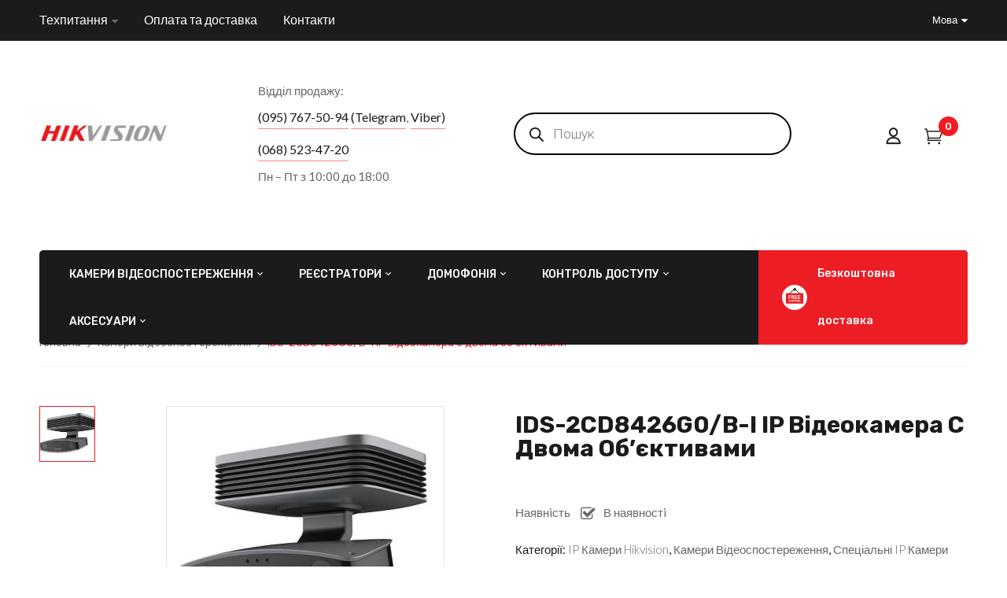

--- FILE ---
content_type: text/html; charset=UTF-8
request_url: https://hikvision.org.ua/uk/ids-2cd8426g0-b-i-ip-videokamera-c-dvoma-obyektyvamy/
body_size: 32745
content:
<!DOCTYPE html><html
lang=uk>
<!--<![endif]--><head><meta
charset="UTF-8"><meta
name="viewport" content="width=device-width"><link
rel=profile href=//gmpg.org/xfn/11><link
rel=pingback href=https://hikvision.org.ua/xmlrpc.php><meta
name='robots' content='index, follow, max-image-preview:large, max-snippet:-1, max-video-preview:-1'><link
rel=alternate hreflang=uk href=https://hikvision.org.ua/uk/ids-2cd8426g0-b-i-ip-videokamera-c-dvoma-obyektyvamy/ ><link
rel=alternate hreflang=x-default href=https://hikvision.org.ua/uk/ids-2cd8426g0-b-i-ip-videokamera-c-dvoma-obyektyvamy/ ><title>iDS-2CD8426G0/B-I IP відеокамера c двома об&#039;єктивами - Hikvision</title><link
rel=canonical href=https://hikvision.org.ua/uk/ids-2cd8426g0-b-i-ip-videokamera-c-dvoma-obyektyvamy/ ><meta
property="og:locale" content="uk_UA"><meta
property="og:type" content="article"><meta
property="og:title" content="iDS-2CD8426G0/B-I IP відеокамера c двома об&#039;єктивами - Hikvision"><meta
property="og:description" content="iDS-2CD8426G0/B-I IP відеокамера c двома об&#8217;єктивами і функцією аналізу поведінки &nbsp;"><meta
property="og:url" content="https://hikvision.org.ua/uk/ids-2cd8426g0-b-i-ip-videokamera-c-dvoma-obyektyvamy/"><meta
property="og:site_name" content="Hikvision"><meta
property="article:publisher" content="https://www.facebook.com/hikvision.org.ua"><meta
property="og:image" content="https://hikvision.org.ua/wp-content/uploads/2021/06/pgrolan.jpg"><meta
property="og:image:width" content="352"><meta
property="og:image:height" content="301"><meta
property="og:image:type" content="image/jpeg"><meta
name="twitter:card" content="summary_large_image"><meta
name="twitter:site" content="@Hikvision_UA"> <script type=application/ld+json class=yoast-schema-graph>{"@context":"https://schema.org","@graph":[{"@type":"WebPage","@id":"https://hikvision.org.ua/uk/ids-2cd8426g0-b-i-ip-videokamera-c-dvoma-obyektyvamy/","url":"https://hikvision.org.ua/uk/ids-2cd8426g0-b-i-ip-videokamera-c-dvoma-obyektyvamy/","name":"iDS-2CD8426G0/B-I IP відеокамера c двома об'єктивами - Hikvision","isPartOf":{"@id":"https://hikvision.org.ua/uk/#website"},"primaryImageOfPage":{"@id":"https://hikvision.org.ua/uk/ids-2cd8426g0-b-i-ip-videokamera-c-dvoma-obyektyvamy/#primaryimage"},"image":{"@id":"https://hikvision.org.ua/uk/ids-2cd8426g0-b-i-ip-videokamera-c-dvoma-obyektyvamy/#primaryimage"},"thumbnailUrl":"https://hikvision.org.ua/wp-content/uploads/2021/06/pgrolan.jpg","datePublished":"2021-06-23T13:25:53+00:00","dateModified":"2021-06-23T13:25:53+00:00","breadcrumb":{"@id":"https://hikvision.org.ua/uk/ids-2cd8426g0-b-i-ip-videokamera-c-dvoma-obyektyvamy/#breadcrumb"},"inLanguage":"uk","potentialAction":[{"@type":"ReadAction","target":["https://hikvision.org.ua/uk/ids-2cd8426g0-b-i-ip-videokamera-c-dvoma-obyektyvamy/"]}]},{"@type":"ImageObject","inLanguage":"uk","@id":"https://hikvision.org.ua/uk/ids-2cd8426g0-b-i-ip-videokamera-c-dvoma-obyektyvamy/#primaryimage","url":"https://hikvision.org.ua/wp-content/uploads/2021/06/pgrolan.jpg","contentUrl":"https://hikvision.org.ua/wp-content/uploads/2021/06/pgrolan.jpg","width":352,"height":301,"caption":"iDS-2CD8426G0/B-I IP відеокамера з двома об'єктивами і функцією аналізу поведінки Hikvision"},{"@type":"BreadcrumbList","@id":"https://hikvision.org.ua/uk/ids-2cd8426g0-b-i-ip-videokamera-c-dvoma-obyektyvamy/#breadcrumb","itemListElement":[{"@type":"ListItem","position":1,"name":"Home","item":"https://hikvision.org.ua/uk/"},{"@type":"ListItem","position":2,"name":"Магазин","item":"https://hikvision.org.ua/uk/shop/"},{"@type":"ListItem","position":3,"name":"iDS-2CD8426G0/B-I IP відеокамера c двома об&#8217;єктивами"}]},{"@type":"WebSite","@id":"https://hikvision.org.ua/uk/#website","url":"https://hikvision.org.ua/uk/","name":"Hikvision","description":"Відеокамери та реєстратори Hikvision","publisher":{"@id":"https://hikvision.org.ua/uk/#organization"},"potentialAction":[{"@type":"SearchAction","target":{"@type":"EntryPoint","urlTemplate":"https://hikvision.org.ua/uk/?s={search_term_string}"},"query-input":"required name=search_term_string"}],"inLanguage":"uk"},{"@type":"Organization","@id":"https://hikvision.org.ua/uk/#organization","name":"Hikvision","url":"https://hikvision.org.ua/uk/","logo":{"@type":"ImageObject","inLanguage":"uk","@id":"https://hikvision.org.ua/uk/#/schema/logo/image/","url":"https://hikvision.org.ua/wp-content/uploads/2020/10/hik_logo.jpg","contentUrl":"https://hikvision.org.ua/wp-content/uploads/2020/10/hik_logo.jpg","width":332,"height":49,"caption":"Hikvision"},"image":{"@id":"https://hikvision.org.ua/uk/#/schema/logo/image/"},"sameAs":["https://www.facebook.com/hikvision.org.ua","https://twitter.com/Hikvision_UA","https://instagram.com/hikvision.ukraine?utm_medium=copy_link","https://www.pinterest.com/hikvisiono_ukraine/","https://www.youtube.com/channel/UCUr5tY9gEe4745-iOGBMIvQ"]}]}</script> <link
rel=dns-prefetch href=//fonts.googleapis.com><link
rel=alternate type=application/rss+xml title="Hikvision &raquo; стрічка" href=https://hikvision.org.ua/uk/feed/ ><link
rel=alternate type=application/rss+xml title="Hikvision &raquo; Канал коментарів" href=https://hikvision.org.ua/uk/comments/feed/ ><link
rel=stylesheet id=mo_oauth_admin_settings_style-css href='https://hikvision.org.ua/wp-content/plugins/oauth-client/css/style_settings.css?ver=6.3' type=text/css media=all><link
rel=stylesheet id=mo_oauth_admin_settings_phone_style-css href='https://hikvision.org.ua/wp-content/plugins/oauth-client/css/phone.css?ver=6.3' type=text/css media=all><link
rel=stylesheet id=mo_oauth_admin_settings_datatable-css href='https://hikvision.org.ua/wp-content/plugins/oauth-client/css/jquery.dataTables.min.css?ver=6.3' type=text/css media=all><link
rel=stylesheet id=mo-wp-bootstrap-social-css href='https://hikvision.org.ua/wp-content/plugins/oauth-client/css/bootstrap-social.css?ver=6.3' type=text/css media=all><link
rel=stylesheet id=mo-wp-bootstrap-main-css href='https://hikvision.org.ua/wp-content/plugins/oauth-client/css/bootstrap.min-preview.css?ver=6.3' type=text/css media=all><link
rel=stylesheet id=mo-wp-font-awesome-css href='https://hikvision.org.ua/wp-content/plugins/oauth-client/css/font-awesome.min.css?version=4.8&#038;ver=6.3' type=text/css media=all><link
rel=stylesheet id=wp-block-library-css href='https://hikvision.org.ua/wp-includes/css/dist/block-library/style.min.css?ver=6.3' type=text/css media=all><link
rel=stylesheet id=wc-blocks-style-css href='https://hikvision.org.ua/wp-content/plugins/woocommerce/packages/woocommerce-blocks/build/wc-blocks.css?ver=10.6.5' type=text/css media=all><link
rel=stylesheet id=wc-blocks-style-active-filters-css href='https://hikvision.org.ua/wp-content/plugins/woocommerce/packages/woocommerce-blocks/build/active-filters.css?ver=10.6.5' type=text/css media=all><link
rel=stylesheet id=wc-blocks-style-add-to-cart-form-css href='https://hikvision.org.ua/wp-content/plugins/woocommerce/packages/woocommerce-blocks/build/add-to-cart-form.css?ver=10.6.5' type=text/css media=all><link
rel=stylesheet id=wc-blocks-packages-style-css href='https://hikvision.org.ua/wp-content/plugins/woocommerce/packages/woocommerce-blocks/build/packages-style.css?ver=10.6.5' type=text/css media=all><link
rel=stylesheet id=wc-blocks-style-all-products-css href='https://hikvision.org.ua/wp-content/plugins/woocommerce/packages/woocommerce-blocks/build/all-products.css?ver=10.6.5' type=text/css media=all><link
rel=stylesheet id=wc-blocks-style-all-reviews-css href='https://hikvision.org.ua/wp-content/plugins/woocommerce/packages/woocommerce-blocks/build/all-reviews.css?ver=10.6.5' type=text/css media=all><link
rel=stylesheet id=wc-blocks-style-attribute-filter-css href='https://hikvision.org.ua/wp-content/plugins/woocommerce/packages/woocommerce-blocks/build/attribute-filter.css?ver=10.6.5' type=text/css media=all><link
rel=stylesheet id=wc-blocks-style-breadcrumbs-css href='https://hikvision.org.ua/wp-content/plugins/woocommerce/packages/woocommerce-blocks/build/breadcrumbs.css?ver=10.6.5' type=text/css media=all><link
rel=stylesheet id=wc-blocks-style-catalog-sorting-css href='https://hikvision.org.ua/wp-content/plugins/woocommerce/packages/woocommerce-blocks/build/catalog-sorting.css?ver=10.6.5' type=text/css media=all><link
rel=stylesheet id=wc-blocks-style-customer-account-css href='https://hikvision.org.ua/wp-content/plugins/woocommerce/packages/woocommerce-blocks/build/customer-account.css?ver=10.6.5' type=text/css media=all><link
rel=stylesheet id=wc-blocks-style-featured-category-css href='https://hikvision.org.ua/wp-content/plugins/woocommerce/packages/woocommerce-blocks/build/featured-category.css?ver=10.6.5' type=text/css media=all><link
rel=stylesheet id=wc-blocks-style-featured-product-css href='https://hikvision.org.ua/wp-content/plugins/woocommerce/packages/woocommerce-blocks/build/featured-product.css?ver=10.6.5' type=text/css media=all><link
rel=stylesheet id=wc-blocks-style-mini-cart-css href='https://hikvision.org.ua/wp-content/plugins/woocommerce/packages/woocommerce-blocks/build/mini-cart.css?ver=10.6.5' type=text/css media=all><link
rel=stylesheet id=wc-blocks-style-price-filter-css href='https://hikvision.org.ua/wp-content/plugins/woocommerce/packages/woocommerce-blocks/build/price-filter.css?ver=10.6.5' type=text/css media=all><link
rel=stylesheet id=wc-blocks-style-product-add-to-cart-css href='https://hikvision.org.ua/wp-content/plugins/woocommerce/packages/woocommerce-blocks/build/product-add-to-cart.css?ver=10.6.5' type=text/css media=all><link
rel=stylesheet id=wc-blocks-style-product-button-css href='https://hikvision.org.ua/wp-content/plugins/woocommerce/packages/woocommerce-blocks/build/product-button.css?ver=10.6.5' type=text/css media=all><link
rel=stylesheet id=wc-blocks-style-product-categories-css href='https://hikvision.org.ua/wp-content/plugins/woocommerce/packages/woocommerce-blocks/build/product-categories.css?ver=10.6.5' type=text/css media=all><link
rel=stylesheet id=wc-blocks-style-product-image-css href='https://hikvision.org.ua/wp-content/plugins/woocommerce/packages/woocommerce-blocks/build/product-image.css?ver=10.6.5' type=text/css media=all><link
rel=stylesheet id=wc-blocks-style-product-image-gallery-css href='https://hikvision.org.ua/wp-content/plugins/woocommerce/packages/woocommerce-blocks/build/product-image-gallery.css?ver=10.6.5' type=text/css media=all><link
rel=stylesheet id=wc-blocks-style-product-query-css href='https://hikvision.org.ua/wp-content/plugins/woocommerce/packages/woocommerce-blocks/build/product-query.css?ver=10.6.5' type=text/css media=all><link
rel=stylesheet id=wc-blocks-style-product-results-count-css href='https://hikvision.org.ua/wp-content/plugins/woocommerce/packages/woocommerce-blocks/build/product-results-count.css?ver=10.6.5' type=text/css media=all><link
rel=stylesheet id=wc-blocks-style-product-reviews-css href='https://hikvision.org.ua/wp-content/plugins/woocommerce/packages/woocommerce-blocks/build/product-reviews.css?ver=10.6.5' type=text/css media=all><link
rel=stylesheet id=wc-blocks-style-product-sale-badge-css href='https://hikvision.org.ua/wp-content/plugins/woocommerce/packages/woocommerce-blocks/build/product-sale-badge.css?ver=10.6.5' type=text/css media=all><link
rel=stylesheet id=wc-blocks-style-product-search-css href='https://hikvision.org.ua/wp-content/plugins/woocommerce/packages/woocommerce-blocks/build/product-search.css?ver=10.6.5' type=text/css media=all><link
rel=stylesheet id=wc-blocks-style-product-sku-css href='https://hikvision.org.ua/wp-content/plugins/woocommerce/packages/woocommerce-blocks/build/product-sku.css?ver=10.6.5' type=text/css media=all><link
rel=stylesheet id=wc-blocks-style-product-stock-indicator-css href='https://hikvision.org.ua/wp-content/plugins/woocommerce/packages/woocommerce-blocks/build/product-stock-indicator.css?ver=10.6.5' type=text/css media=all><link
rel=stylesheet id=wc-blocks-style-product-summary-css href='https://hikvision.org.ua/wp-content/plugins/woocommerce/packages/woocommerce-blocks/build/product-summary.css?ver=10.6.5' type=text/css media=all><link
rel=stylesheet id=wc-blocks-style-product-title-css href='https://hikvision.org.ua/wp-content/plugins/woocommerce/packages/woocommerce-blocks/build/product-title.css?ver=10.6.5' type=text/css media=all><link
rel=stylesheet id=wc-blocks-style-rating-filter-css href='https://hikvision.org.ua/wp-content/plugins/woocommerce/packages/woocommerce-blocks/build/rating-filter.css?ver=10.6.5' type=text/css media=all><link
rel=stylesheet id=wc-blocks-style-reviews-by-category-css href='https://hikvision.org.ua/wp-content/plugins/woocommerce/packages/woocommerce-blocks/build/reviews-by-category.css?ver=10.6.5' type=text/css media=all><link
rel=stylesheet id=wc-blocks-style-reviews-by-product-css href='https://hikvision.org.ua/wp-content/plugins/woocommerce/packages/woocommerce-blocks/build/reviews-by-product.css?ver=10.6.5' type=text/css media=all><link
rel=stylesheet id=wc-blocks-style-product-details-css href='https://hikvision.org.ua/wp-content/plugins/woocommerce/packages/woocommerce-blocks/build/product-details.css?ver=10.6.5' type=text/css media=all><link
rel=stylesheet id=wc-blocks-style-single-product-css href='https://hikvision.org.ua/wp-content/plugins/woocommerce/packages/woocommerce-blocks/build/single-product.css?ver=10.6.5' type=text/css media=all><link
rel=stylesheet id=wc-blocks-style-stock-filter-css href='https://hikvision.org.ua/wp-content/plugins/woocommerce/packages/woocommerce-blocks/build/stock-filter.css?ver=10.6.5' type=text/css media=all><link
rel=stylesheet id=wc-blocks-style-cart-css href='https://hikvision.org.ua/wp-content/plugins/woocommerce/packages/woocommerce-blocks/build/cart.css?ver=10.6.5' type=text/css media=all><link
rel=stylesheet id=wc-blocks-style-checkout-css href='https://hikvision.org.ua/wp-content/plugins/woocommerce/packages/woocommerce-blocks/build/checkout.css?ver=10.6.5' type=text/css media=all><link
rel=stylesheet id=wc-blocks-style-mini-cart-contents-css href='https://hikvision.org.ua/wp-content/plugins/woocommerce/packages/woocommerce-blocks/build/mini-cart-contents.css?ver=10.6.5' type=text/css media=all><style id=classic-theme-styles-inline-css>/*! This file is auto-generated */
.wp-block-button__link{color:#fff;background-color:#32373c;border-radius:9999px;box-shadow:none;text-decoration:none;padding:calc(.667em + 2px) calc(1.333em + 2px);font-size:1.125em}.wp-block-file__button{background:#32373c;color:#fff;text-decoration:none}</style><style id=global-styles-inline-css>/*<![CDATA[*/body{--wp--preset--color--black: #000000;--wp--preset--color--cyan-bluish-gray: #abb8c3;--wp--preset--color--white: #ffffff;--wp--preset--color--pale-pink: #f78da7;--wp--preset--color--vivid-red: #cf2e2e;--wp--preset--color--luminous-vivid-orange: #ff6900;--wp--preset--color--luminous-vivid-amber: #fcb900;--wp--preset--color--light-green-cyan: #7bdcb5;--wp--preset--color--vivid-green-cyan: #00d084;--wp--preset--color--pale-cyan-blue: #8ed1fc;--wp--preset--color--vivid-cyan-blue: #0693e3;--wp--preset--color--vivid-purple: #9b51e0;--wp--preset--gradient--vivid-cyan-blue-to-vivid-purple: linear-gradient(135deg,rgba(6,147,227,1) 0%,rgb(155,81,224) 100%);--wp--preset--gradient--light-green-cyan-to-vivid-green-cyan: linear-gradient(135deg,rgb(122,220,180) 0%,rgb(0,208,130) 100%);--wp--preset--gradient--luminous-vivid-amber-to-luminous-vivid-orange: linear-gradient(135deg,rgba(252,185,0,1) 0%,rgba(255,105,0,1) 100%);--wp--preset--gradient--luminous-vivid-orange-to-vivid-red: linear-gradient(135deg,rgba(255,105,0,1) 0%,rgb(207,46,46) 100%);--wp--preset--gradient--very-light-gray-to-cyan-bluish-gray: linear-gradient(135deg,rgb(238,238,238) 0%,rgb(169,184,195) 100%);--wp--preset--gradient--cool-to-warm-spectrum: linear-gradient(135deg,rgb(74,234,220) 0%,rgb(151,120,209) 20%,rgb(207,42,186) 40%,rgb(238,44,130) 60%,rgb(251,105,98) 80%,rgb(254,248,76) 100%);--wp--preset--gradient--blush-light-purple: linear-gradient(135deg,rgb(255,206,236) 0%,rgb(152,150,240) 100%);--wp--preset--gradient--blush-bordeaux: linear-gradient(135deg,rgb(254,205,165) 0%,rgb(254,45,45) 50%,rgb(107,0,62) 100%);--wp--preset--gradient--luminous-dusk: linear-gradient(135deg,rgb(255,203,112) 0%,rgb(199,81,192) 50%,rgb(65,88,208) 100%);--wp--preset--gradient--pale-ocean: linear-gradient(135deg,rgb(255,245,203) 0%,rgb(182,227,212) 50%,rgb(51,167,181) 100%);--wp--preset--gradient--electric-grass: linear-gradient(135deg,rgb(202,248,128) 0%,rgb(113,206,126) 100%);--wp--preset--gradient--midnight: linear-gradient(135deg,rgb(2,3,129) 0%,rgb(40,116,252) 100%);--wp--preset--font-size--small: 13px;--wp--preset--font-size--medium: 20px;--wp--preset--font-size--large: 36px;--wp--preset--font-size--x-large: 42px;--wp--preset--spacing--20: 0.44rem;--wp--preset--spacing--30: 0.67rem;--wp--preset--spacing--40: 1rem;--wp--preset--spacing--50: 1.5rem;--wp--preset--spacing--60: 2.25rem;--wp--preset--spacing--70: 3.38rem;--wp--preset--spacing--80: 5.06rem;--wp--preset--shadow--natural: 6px 6px 9px rgba(0, 0, 0, 0.2);--wp--preset--shadow--deep: 12px 12px 50px rgba(0, 0, 0, 0.4);--wp--preset--shadow--sharp: 6px 6px 0px rgba(0, 0, 0, 0.2);--wp--preset--shadow--outlined: 6px 6px 0px -3px rgba(255, 255, 255, 1), 6px 6px rgba(0, 0, 0, 1);--wp--preset--shadow--crisp: 6px 6px 0px rgba(0, 0, 0, 1);}:where(.is-layout-flex){gap: 0.5em;}:where(.is-layout-grid){gap: 0.5em;}body .is-layout-flow > .alignleft{float: left;margin-inline-start: 0;margin-inline-end: 2em;}body .is-layout-flow > .alignright{float: right;margin-inline-start: 2em;margin-inline-end: 0;}body .is-layout-flow > .aligncenter{margin-left: auto !important;margin-right: auto !important;}body .is-layout-constrained > .alignleft{float: left;margin-inline-start: 0;margin-inline-end: 2em;}body .is-layout-constrained > .alignright{float: right;margin-inline-start: 2em;margin-inline-end: 0;}body .is-layout-constrained > .aligncenter{margin-left: auto !important;margin-right: auto !important;}body .is-layout-constrained > :where(:not(.alignleft):not(.alignright):not(.alignfull)){max-width: var(--wp--style--global--content-size);margin-left: auto !important;margin-right: auto !important;}body .is-layout-constrained > .alignwide{max-width: var(--wp--style--global--wide-size);}body .is-layout-flex{display: flex;}body .is-layout-flex{flex-wrap: wrap;align-items: center;}body .is-layout-flex > *{margin: 0;}body .is-layout-grid{display: grid;}body .is-layout-grid > *{margin: 0;}:where(.wp-block-columns.is-layout-flex){gap: 2em;}:where(.wp-block-columns.is-layout-grid){gap: 2em;}:where(.wp-block-post-template.is-layout-flex){gap: 1.25em;}:where(.wp-block-post-template.is-layout-grid){gap: 1.25em;}.has-black-color{color: var(--wp--preset--color--black) !important;}.has-cyan-bluish-gray-color{color: var(--wp--preset--color--cyan-bluish-gray) !important;}.has-white-color{color: var(--wp--preset--color--white) !important;}.has-pale-pink-color{color: var(--wp--preset--color--pale-pink) !important;}.has-vivid-red-color{color: var(--wp--preset--color--vivid-red) !important;}.has-luminous-vivid-orange-color{color: var(--wp--preset--color--luminous-vivid-orange) !important;}.has-luminous-vivid-amber-color{color: var(--wp--preset--color--luminous-vivid-amber) !important;}.has-light-green-cyan-color{color: var(--wp--preset--color--light-green-cyan) !important;}.has-vivid-green-cyan-color{color: var(--wp--preset--color--vivid-green-cyan) !important;}.has-pale-cyan-blue-color{color: var(--wp--preset--color--pale-cyan-blue) !important;}.has-vivid-cyan-blue-color{color: var(--wp--preset--color--vivid-cyan-blue) !important;}.has-vivid-purple-color{color: var(--wp--preset--color--vivid-purple) !important;}.has-black-background-color{background-color: var(--wp--preset--color--black) !important;}.has-cyan-bluish-gray-background-color{background-color: var(--wp--preset--color--cyan-bluish-gray) !important;}.has-white-background-color{background-color: var(--wp--preset--color--white) !important;}.has-pale-pink-background-color{background-color: var(--wp--preset--color--pale-pink) !important;}.has-vivid-red-background-color{background-color: var(--wp--preset--color--vivid-red) !important;}.has-luminous-vivid-orange-background-color{background-color: var(--wp--preset--color--luminous-vivid-orange) !important;}.has-luminous-vivid-amber-background-color{background-color: var(--wp--preset--color--luminous-vivid-amber) !important;}.has-light-green-cyan-background-color{background-color: var(--wp--preset--color--light-green-cyan) !important;}.has-vivid-green-cyan-background-color{background-color: var(--wp--preset--color--vivid-green-cyan) !important;}.has-pale-cyan-blue-background-color{background-color: var(--wp--preset--color--pale-cyan-blue) !important;}.has-vivid-cyan-blue-background-color{background-color: var(--wp--preset--color--vivid-cyan-blue) !important;}.has-vivid-purple-background-color{background-color: var(--wp--preset--color--vivid-purple) !important;}.has-black-border-color{border-color: var(--wp--preset--color--black) !important;}.has-cyan-bluish-gray-border-color{border-color: var(--wp--preset--color--cyan-bluish-gray) !important;}.has-white-border-color{border-color: var(--wp--preset--color--white) !important;}.has-pale-pink-border-color{border-color: var(--wp--preset--color--pale-pink) !important;}.has-vivid-red-border-color{border-color: var(--wp--preset--color--vivid-red) !important;}.has-luminous-vivid-orange-border-color{border-color: var(--wp--preset--color--luminous-vivid-orange) !important;}.has-luminous-vivid-amber-border-color{border-color: var(--wp--preset--color--luminous-vivid-amber) !important;}.has-light-green-cyan-border-color{border-color: var(--wp--preset--color--light-green-cyan) !important;}.has-vivid-green-cyan-border-color{border-color: var(--wp--preset--color--vivid-green-cyan) !important;}.has-pale-cyan-blue-border-color{border-color: var(--wp--preset--color--pale-cyan-blue) !important;}.has-vivid-cyan-blue-border-color{border-color: var(--wp--preset--color--vivid-cyan-blue) !important;}.has-vivid-purple-border-color{border-color: var(--wp--preset--color--vivid-purple) !important;}.has-vivid-cyan-blue-to-vivid-purple-gradient-background{background: var(--wp--preset--gradient--vivid-cyan-blue-to-vivid-purple) !important;}.has-light-green-cyan-to-vivid-green-cyan-gradient-background{background: var(--wp--preset--gradient--light-green-cyan-to-vivid-green-cyan) !important;}.has-luminous-vivid-amber-to-luminous-vivid-orange-gradient-background{background: var(--wp--preset--gradient--luminous-vivid-amber-to-luminous-vivid-orange) !important;}.has-luminous-vivid-orange-to-vivid-red-gradient-background{background: var(--wp--preset--gradient--luminous-vivid-orange-to-vivid-red) !important;}.has-very-light-gray-to-cyan-bluish-gray-gradient-background{background: var(--wp--preset--gradient--very-light-gray-to-cyan-bluish-gray) !important;}.has-cool-to-warm-spectrum-gradient-background{background: var(--wp--preset--gradient--cool-to-warm-spectrum) !important;}.has-blush-light-purple-gradient-background{background: var(--wp--preset--gradient--blush-light-purple) !important;}.has-blush-bordeaux-gradient-background{background: var(--wp--preset--gradient--blush-bordeaux) !important;}.has-luminous-dusk-gradient-background{background: var(--wp--preset--gradient--luminous-dusk) !important;}.has-pale-ocean-gradient-background{background: var(--wp--preset--gradient--pale-ocean) !important;}.has-electric-grass-gradient-background{background: var(--wp--preset--gradient--electric-grass) !important;}.has-midnight-gradient-background{background: var(--wp--preset--gradient--midnight) !important;}.has-small-font-size{font-size: var(--wp--preset--font-size--small) !important;}.has-medium-font-size{font-size: var(--wp--preset--font-size--medium) !important;}.has-large-font-size{font-size: var(--wp--preset--font-size--large) !important;}.has-x-large-font-size{font-size: var(--wp--preset--font-size--x-large) !important;}
.wp-block-navigation a:where(:not(.wp-element-button)){color: inherit;}
:where(.wp-block-post-template.is-layout-flex){gap: 1.25em;}:where(.wp-block-post-template.is-layout-grid){gap: 1.25em;}
:where(.wp-block-columns.is-layout-flex){gap: 2em;}:where(.wp-block-columns.is-layout-grid){gap: 2em;}
.wp-block-pullquote{font-size: 1.5em;line-height: 1.6;}/*]]>*/</style><link
rel=stylesheet id=contact-form-7-css href='https://hikvision.org.ua/wp-content/plugins/contact-form-7/includes/css/styles.css?ver=5.8' type=text/css media=all><link
rel=stylesheet id=rs-plugin-settings-css href='https://hikvision.org.ua/wp-content/plugins/revslider/public/assets/css/rs6.css?ver=6.2.17' type=text/css media=all><style id=rs-plugin-settings-inline-css>#rs-demo-id {}</style><style id=woocommerce-inline-inline-css>.woocommerce form .form-row .required { visibility: visible; }</style><link
rel=stylesheet id=bwp_woocommerce_filter_products-css href='https://hikvision.org.ua/wp-content/plugins/wpbingo/assets/css/bwp_ajax_filter.css?ver=6.3' type=text/css media=all><link
rel=stylesheet id=wpml-legacy-horizontal-list-0-css href='https://hikvision.org.ua/wp-content/plugins/sitepress-multilingual-cms/templates/language-switchers/legacy-list-horizontal/style.min.css?ver=1' type=text/css media=all><link
rel=stylesheet id=wpml-menu-item-0-css href='https://hikvision.org.ua/wp-content/plugins/sitepress-multilingual-cms/templates/language-switchers/menu-item/style.min.css?ver=1' type=text/css media=all><link
rel=stylesheet id=dgwt-wcas-style-css href='https://hikvision.org.ua/wp-content/plugins/ajax-search-for-woocommerce/assets/css/style.min.css?ver=1.29.0' type=text/css media=all><link
rel=stylesheet id=dimita-fonts-css href='https://fonts.googleapis.com/css?family=Rubik%3A300%2C300i%2C400%2C400i%2C500%2C500i%2C700%2C700i%7CLato%3A300%2C300i%2C400%2C400i%2C700%2C700i%7COpen%2BSans&#038;subset=latin%2Clatin-ext' type=text/css media=all><link
rel=stylesheet id=dimita-style-css href='https://hikvision.org.ua/wp-content/themes/dimita-child/style.css?ver=6.3' type=text/css media=all>
<!--[if lt IE 9]><link
rel=stylesheet id=dimita-ie-css href='https://hikvision.org.ua/wp-content/themes/dimita/css/ie.css?ver=20131205' type=text/css media=all>
<![endif]--><link
rel=stylesheet id=bootstrap-css href='https://hikvision.org.ua/wp-content/themes/dimita/css/bootstrap.css?ver=6.3' type=text/css media=all><link
rel=stylesheet id=fancybox-css href=https://hikvision.org.ua/wp-content/themes/dimita/css/jquery.fancybox.css type=text/css media=all><link
rel=stylesheet id=circlestime-css href=https://hikvision.org.ua/wp-content/themes/dimita/css/jquery.circlestime.css type=text/css media=all><link
rel=stylesheet id=mmenu-all-css href='https://hikvision.org.ua/wp-content/themes/dimita/css/jquery.mmenu.all.css?ver=6.3' type=text/css media=all><link
rel=stylesheet id=slick-css href=https://hikvision.org.ua/wp-content/themes/dimita/css/slick/slick.css type=text/css media=all><link
rel=stylesheet id=font-awesome-css href='https://hikvision.org.ua/wp-content/plugins/elementor/assets/lib/font-awesome/css/font-awesome.min.css?ver=4.7.0' type=text/css media=all><style id=font-awesome-inline-css>[data-font="FontAwesome"]:before {font-family: 'FontAwesome' !important;content: attr(data-icon) !important;speak: none !important;font-weight: normal !important;font-variant: normal !important;text-transform: none !important;line-height: 1 !important;font-style: normal !important;-webkit-font-smoothing: antialiased !important;-moz-osx-font-smoothing: grayscale !important;}</style><link
rel=stylesheet id=materia-css href='https://hikvision.org.ua/wp-content/themes/dimita/css/materia.css?ver=6.3' type=text/css media=all><link
rel=stylesheet id=elegant-css href='https://hikvision.org.ua/wp-content/themes/dimita/css/elegant.css?ver=6.3' type=text/css media=all><link
rel=stylesheet id=ionicons-css href='https://hikvision.org.ua/wp-content/themes/dimita/css/ionicons.css?ver=6.3' type=text/css media=all><link
rel=stylesheet id=icomoon-css href='https://hikvision.org.ua/wp-content/themes/dimita/css/icomoon.css?ver=6.3' type=text/css media=all><link
rel=stylesheet id=Pe-icon-7-stroke-css href='https://hikvision.org.ua/wp-content/themes/dimita/css/pe-icon-7-stroke.css?ver=6.3' type=text/css media=all><link
rel=stylesheet id=flaticon-css href='https://hikvision.org.ua/wp-content/themes/dimita/css/flaticon.css?ver=6.3' type=text/css media=all><link
rel=stylesheet id=dimita-style-template-css href='https://hikvision.org.ua/wp-content/themes/dimita/css/template.css?ver=6.3' type=text/css media=all><style id=dimita-style-template-inline-css>.product_title		{font-family:	Open Sans ;font-size:	14px;font-weight:400;}</style><link
rel=stylesheet id=style_login_widget-css href='https://hikvision.org.ua/wp-content/plugins/oauth-client/css/style_login_widget.css?ver=6.3' type=text/css media=all><link
rel=stylesheet id=tawcvs-frontend-css href='https://hikvision.org.ua/wp-content/plugins/variation-swatches-for-woocommerce/assets/css/frontend.css?ver=2.2.3' type=text/css media=all><link
rel=stylesheet id=wcpo-frontend-css href='https://hikvision.org.ua/wp-content/plugins/preorders-for-woocommerce-pro/assets/css/frontend.css?ver=1.7.4' type=text/css media=all><link
rel=stylesheet id=jvcf7_client_css-css href='https://hikvision.org.ua/wp-content/plugins/jquery-validation-for-contact-form-7/includes/assets/css/jvcf7_client.css?ver=5.4.2' type=text/css media=all><link
rel=stylesheet id=custom-css-css href='https://hikvision.org.ua/wp-content/plugins/theme-customisations-master/custom/style.css?ver=6.3' type=text/css media=all><link
rel=stylesheet id=styles-child-css href='https://hikvision.org.ua/wp-content/themes/dimita-child/style.css?ver=6.3' type=text/css media=all> <script type=text/template id=tmpl-variation-template>
	<div class=woocommerce-variation-description>{{{ data.variation.variation_description }}}</div>
	<div class=woocommerce-variation-price>{{{ data.variation.price_html }}}</div>
	<div class=woocommerce-variation-availability>{{{ data.variation.availability_html }}}</div>
</script> <script type=text/template id=tmpl-unavailable-variation-template>
	<p>На жаль, цей товар недоступний. Будь ласка, виберіть інше поєднання.</p>
</script> <script id=wpml-cookie-js-extra>var wpml_cookies = {"wp-wpml_current_language":{"value":"uk","expires":1,"path":"\/"}};
var wpml_cookies = {"wp-wpml_current_language":{"value":"uk","expires":1,"path":"\/"}};</script> <script defer src='https://hikvision.org.ua/wp-content/plugins/sitepress-multilingual-cms/res/js/cookies/language-cookie.js?ver=476000' id=wpml-cookie-js data-wp-strategy=defer></script> <script src='https://hikvision.org.ua/wp-includes/js/jquery/jquery.min.js?ver=3.7.0' id=jquery-core-js></script> <script defer src='https://hikvision.org.ua/wp-includes/js/jquery/jquery-migrate.min.js?ver=3.4.1' id=jquery-migrate-js></script> <script defer src='https://hikvision.org.ua/wp-content/plugins/revslider/public/assets/js/rbtools.min.js?ver=6.2.17' id=tp-tools-js></script> <script defer src='https://hikvision.org.ua/wp-content/plugins/revslider/public/assets/js/rs6.min.js?ver=6.2.17' id=revmin-js></script> <script id=bmew_frontend-js-extra>var bmew_ajax_object = {"ajax_url":"https:\/\/hikvision.org.ua\/wp-admin\/admin-ajax.php"};</script> <script defer src=https://hikvision.org.ua/wp-content/plugins/woo-benchmark-email/frontend.js id=bmew_frontend-js></script> <script defer src='https://hikvision.org.ua/wp-content/themes/dimita-child/js/jquery.maskedinput.js?ver=1.0.0' id=mask-js></script> <script defer src='https://hikvision.org.ua/wp-content/plugins/theme-customisations-master/custom/custom.js?ver=6.3' id=custom-js-js></script> <link
rel=https://api.w.org/ href=https://hikvision.org.ua/uk/wp-json/ ><link
rel=alternate type=application/json href=https://hikvision.org.ua/uk/wp-json/wp/v2/product/158091><link
rel=EditURI type=application/rsd+xml title=RSD href=https://hikvision.org.ua/xmlrpc.php?rsd><meta
name="generator" content="WordPress 6.3"><meta
name="generator" content="WooCommerce 8.0.2"><link
rel=shortlink href='https://hikvision.org.ua/uk/?p=158091'><link
rel=alternate type=application/json+oembed href="https://hikvision.org.ua/uk/wp-json/oembed/1.0/embed?url=https%3A%2F%2Fhikvision.org.ua%2Fuk%2Fids-2cd8426g0-b-i-ip-videokamera-c-dvoma-obyektyvamy%2F"><link
rel=alternate type=text/xml+oembed href="https://hikvision.org.ua/uk/wp-json/oembed/1.0/embed?url=https%3A%2F%2Fhikvision.org.ua%2Fuk%2Fids-2cd8426g0-b-i-ip-videokamera-c-dvoma-obyektyvamy%2F&#038;format=xml"><meta
name="generator" content="WPML ver:4.7.6 stt:45,54;"><meta
name="generator" content="Redux 4.5.6"><link
rel=preload href=/wp-content/themes/dimita/fonts/Flaticon.woff2 as=font type=font/woff2 crossorigin=anonymous><link
rel=preload href=/wp-content/themes/dimita/fonts/Pe-icon-7-stroke.woff as=font type=font/woff crossorigin=anonymous><link
rel=preload href=/wp-content/themes/dimita/fonts/ElegantIcons.woff as=font type=font/woff crossorigin=anonymous><link
rel=preload href=/wp-content/themes/dimita/fonts/Material-Design-Iconic-Font.woff2 as=font type=font/woff2 crossorigin=anonymous><link
rel=preload href=/wp-content/themes/dimita/fonts/icomoon.ttf as=font type=font/ttf crossorigin=anonymous><style>/*<![CDATA[*/:root {
			--lazy-loader-animation-duration: 300ms;
		}
		  
		.lazyload {
	display: block;
}

.lazyload,
        .lazyloading {
			opacity: 0;
		}


		.lazyloaded {
			opacity: 1;
			transition: opacity 300ms;
			transition: opacity var(--lazy-loader-animation-duration);
		}/*]]>*/</style><noscript><style>.lazyload { display: none; } .lazyload[class*="lazy-loader-background-element-"] { display: block; opacity: 1; }</style></noscript> <script>window.WCUS_APP_STATE = [];</script> <style>/*<![CDATA[*/@font-face {
		  font-family: 'FontAwesome';
		  src: url('https://hikvision.org.ua/wp-content/plugins/theme-customisations-master/custom/fonts/fontawesome-webfont.eot?v=4.7.0');
		  src: url('https://hikvision.org.ua/wp-content/plugins/theme-customisations-master/custom/fonts/fontawesome-webfont.eot?#iefix&v=4.7.0') format('embedded-opentype'), 
			   url('https://hikvision.org.ua/wp-content/plugins/theme-customisations-master/custom/fonts/fontawesome-webfont.woff2?v=4.7.0') format('woff2'), 
			   url('https://hikvision.org.ua/wp-content/plugins/theme-customisations-master/custom/fonts/fontawesome-webfont.woff?v=4.7.0') format('woff'), 
			   url('https://hikvision.org.ua/wp-content/plugins/theme-customisations-master/custom/fonts/fontawesome-webfont.ttf?v=4.7.0') format('truetype'), 
			   url('https://hikvision.org.ua/wp-content/plugins/theme-customisations-master/custom/fonts/fontawesome-webfont.svg?v=4.7.0#fontawesomeregular') format('svg');
		  font-weight: normal;
		  font-style: normal;
		  font-display:swap;
		}/*]]>*/</style><link
rel=preload href=https://hikvision.org.ua/wp-content/plugins/theme-customisations-master/custom/fonts/fontawesome-webfont.woff2 as=font type=font/woff2 crossorigin><style>.dgwt-wcas-ico-magnifier,.dgwt-wcas-ico-magnifier-handler{max-width:20px}.dgwt-wcas-search-wrapp .dgwt-wcas-sf-wrapp input[type=search].dgwt-wcas-search-input,.dgwt-wcas-search-wrapp .dgwt-wcas-sf-wrapp input[type=search].dgwt-wcas-search-input:hover,.dgwt-wcas-search-wrapp .dgwt-wcas-sf-wrapp input[type=search].dgwt-wcas-search-input:focus{background-color:#fff;color:#000;border-color:#000}.dgwt-wcas-sf-wrapp input[type=search].dgwt-wcas-search-input::placeholder{color:#000;opacity:.3}.dgwt-wcas-sf-wrapp input[type=search].dgwt-wcas-search-input::-webkit-input-placeholder{color:#000;opacity:.3}.dgwt-wcas-sf-wrapp input[type=search].dgwt-wcas-search-input:-moz-placeholder{color:#000;opacity:.3}.dgwt-wcas-sf-wrapp input[type=search].dgwt-wcas-search-input::-moz-placeholder{color:#000;opacity:.3}.dgwt-wcas-sf-wrapp input[type=search].dgwt-wcas-search-input:-ms-input-placeholder{color:#000}.dgwt-wcas-no-submit.dgwt-wcas-search-wrapp .dgwt-wcas-ico-magnifier path,.dgwt-wcas-search-wrapp .dgwt-wcas-close path{fill:#000}.dgwt-wcas-loader-circular-path{stroke:#000}.dgwt-wcas-preloader{opacity:.6}.dgwt-wcas-search-icon{color:#000}.dgwt-wcas-search-icon path{fill:#000}</style><noscript><style>.woocommerce-product-gallery{ opacity: 1 !important; }</style></noscript><meta
name="generator" content="Elementor 3.27.0; features: additional_custom_breakpoints; settings: css_print_method-external, google_font-enabled, font_display-auto"><style>.recentcomments a{display:inline !important;padding:0 !important;margin:0 !important;}</style><style>.woocommerce div.product .cart.variations_form .tawcvs-swatches,
                .woocommerce:not(.archive) li.product .cart.variations_form .tawcvs-swatches,
                .woocommerce.single-product .cart.variations_form .tawcvs-swatches,
                .wc-product-table-wrapper .cart.variations_form .tawcvs-swatches,
                .woocommerce.archive .cart.variations_form .tawcvs-swatches {
                    margin-top: 0px;
                    margin-right: 15px;
                    margin-bottom: 15px;
                    margin-left: 0px;
                    padding-top: 0px;
                    padding-right: 0px;
                    padding-bottom: 0px;
                    padding-left: 0px;
                }

                .woocommerce div.product .cart.variations_form .tawcvs-swatches .swatch-item-wrapper,
                .woocommerce:not(.archive) li.product .cart.variations_form .tawcvs-swatches .swatch-item-wrapper,
                .woocommerce.single-product .cart.variations_form .tawcvs-swatches .swatch-item-wrapper,
                .wc-product-table-wrapper .cart.variations_form .tawcvs-swatches .swatch-item-wrapper,
                .woocommerce.archive .cart.variations_form .tawcvs-swatches .swatch-item-wrapper {
                 margin-top: 0px !important;
                    margin-right: 15px !important;
                    margin-bottom: 15px !important;
                    margin-left: 0px !important;
                    padding-top: 0px !important;
                    padding-right: 0px !important;
                    padding-bottom: 0px !important;
                    padding-left: 0px !important;
                }

                /*tooltip*/
                .woocommerce div.product .cart.variations_form .tawcvs-swatches .swatch .swatch__tooltip,
                .woocommerce:not(.archive) li.product .cart.variations_form .tawcvs-swatches .swatch .swatch__tooltip,
                .woocommerce.single-product .cart.variations_form .tawcvs-swatches .swatch .swatch__tooltip,
                .wc-product-table-wrapper .cart.variations_form .tawcvs-swatches .swatch .swatch__tooltip,
                .woocommerce.archive .cart.variations_form .tawcvs-swatches .swatch .swatch__tooltip {
                 width: px;
                    max-width: px;
                    line-height: 1;
                }</style><style>.e-con.e-parent:nth-of-type(n+4):not(.e-lazyloaded):not(.e-no-lazyload),
				.e-con.e-parent:nth-of-type(n+4):not(.e-lazyloaded):not(.e-no-lazyload) * {
					background-image: none !important;
				}
				@media screen and (max-height: 1024px) {
					.e-con.e-parent:nth-of-type(n+3):not(.e-lazyloaded):not(.e-no-lazyload),
					.e-con.e-parent:nth-of-type(n+3):not(.e-lazyloaded):not(.e-no-lazyload) * {
						background-image: none !important;
					}
				}
				@media screen and (max-height: 640px) {
					.e-con.e-parent:nth-of-type(n+2):not(.e-lazyloaded):not(.e-no-lazyload),
					.e-con.e-parent:nth-of-type(n+2):not(.e-lazyloaded):not(.e-no-lazyload) * {
						background-image: none !important;
					}
				}</style><style>.broken_link, a.broken_link {
	text-decoration: line-through;
}</style><meta
name="generator" content="Powered by Slider Revolution 6.2.17 - responsive, Mobile-Friendly Slider Plugin for WordPress with comfortable drag and drop interface."><link
rel=icon href=https://hikvision.org.ua/wp-content/uploads/2021/02/ico-100x100.png sizes=32x32><link
rel=icon href=https://hikvision.org.ua/wp-content/uploads/2021/02/ico.png sizes=192x192><link
rel=apple-touch-icon href=https://hikvision.org.ua/wp-content/uploads/2021/02/ico.png><meta
name="msapplication-TileImage" content="https://hikvision.org.ua/wp-content/uploads/2021/02/ico.png"> <script>function setREVStartSize(e){
			//window.requestAnimationFrame(function() {				 
				window.RSIW = window.RSIW===undefined ? window.innerWidth : window.RSIW;	
				window.RSIH = window.RSIH===undefined ? window.innerHeight : window.RSIH;	
				try {								
					var pw = document.getElementById(e.c).parentNode.offsetWidth,
						newh;
					pw = pw===0 || isNaN(pw) ? window.RSIW : pw;
					e.tabw = e.tabw===undefined ? 0 : parseInt(e.tabw);
					e.thumbw = e.thumbw===undefined ? 0 : parseInt(e.thumbw);
					e.tabh = e.tabh===undefined ? 0 : parseInt(e.tabh);
					e.thumbh = e.thumbh===undefined ? 0 : parseInt(e.thumbh);
					e.tabhide = e.tabhide===undefined ? 0 : parseInt(e.tabhide);
					e.thumbhide = e.thumbhide===undefined ? 0 : parseInt(e.thumbhide);
					e.mh = e.mh===undefined || e.mh=="" || e.mh==="auto" ? 0 : parseInt(e.mh,0);		
					if(e.layout==="fullscreen" || e.l==="fullscreen") 						
						newh = Math.max(e.mh,window.RSIH);					
					else{					
						e.gw = Array.isArray(e.gw) ? e.gw : [e.gw];
						for (var i in e.rl) if (e.gw[i]===undefined || e.gw[i]===0) e.gw[i] = e.gw[i-1];					
						e.gh = e.el===undefined || e.el==="" || (Array.isArray(e.el) && e.el.length==0)? e.gh : e.el;
						e.gh = Array.isArray(e.gh) ? e.gh : [e.gh];
						for (var i in e.rl) if (e.gh[i]===undefined || e.gh[i]===0) e.gh[i] = e.gh[i-1];
											
						var nl = new Array(e.rl.length),
							ix = 0,						
							sl;					
						e.tabw = e.tabhide>=pw ? 0 : e.tabw;
						e.thumbw = e.thumbhide>=pw ? 0 : e.thumbw;
						e.tabh = e.tabhide>=pw ? 0 : e.tabh;
						e.thumbh = e.thumbhide>=pw ? 0 : e.thumbh;					
						for (var i in e.rl) nl[i] = e.rl[i]<window.RSIW ? 0 : e.rl[i];
						sl = nl[0];									
						for (var i in nl) if (sl>nl[i] && nl[i]>0) { sl = nl[i]; ix=i;}															
						var m = pw>(e.gw[ix]+e.tabw+e.thumbw) ? 1 : (pw-(e.tabw+e.thumbw)) / (e.gw[ix]);					
						newh =  (e.gh[ix] * m) + (e.tabh + e.thumbh);
					}				
					if(window.rs_init_css===undefined) window.rs_init_css = document.head.appendChild(document.createElement("style"));					
					document.getElementById(e.c).height = newh+"px";
					window.rs_init_css.innerHTML += "#"+e.c+"_wrapper { height: "+newh+"px }";				
				} catch(e){
					console.log("Failure at Presize of Slider:" + e)
				}					   
			//});
		  };</script> </head><body
data-rsssl=1 class="product-template-default single single-product postid-158091 theme-dimita woocommerce woocommerce-page woocommerce-no-js ids-2cd8426g0-b-i-ip-videokamera-c-dvoma-obyektyvamy banners-effect-6 elementor-default elementor-kit-170794">
 <script>window.dataLayer = window.dataLayer || [];
	  function gtag(){dataLayer.push(arguments);}
	  gtag('js', new Date());

	  gtag('config', 'AW-878253494');</script> <script>gtag('event', 'page_view', {
			    'send_to': 'AW-878253494',
			    'value': '',
			    'items': [{
			      'id': '',
			      'google_business_vertical': 'retail'
			    }]
			  });</script> <div
id=page class="hfeed page-wrapper"><div
class="bwp-title hide"><a
href=https://hikvision.org.ua/uk/ rel=home>Hikvision</a></div><header
id=bwp-header class="bwp-header header-v3"><div
id=bwp-topbar class=topbar-v1><div
class=topbar-inner><div
class=container><div
class=row><div
class="col-lg-11 col-md-11 col-sm-11 topbar-left"><div
class=burger_wrap><a
class=burger_menu href=#></a></div><div
class=menu-container><ul><li
id=menu-item-47891 class="menu-item menu-item-type-taxonomy menu-item-object-category menu-item-has-children menu-item-47891"><a
href=https://hikvision.org.ua/uk/category/support/ >Техпитання</a><ul
class=sub-menu>
<li
id=menu-item-73237 class="menu-item menu-item-type-post_type menu-item-object-page menu-item-73237"><a
href=https://hikvision.org.ua/uk/support-hik/ >Технічна підтримка</a></li></ul>
</li>
<li
id=menu-item-78295 class="menu-item menu-item-type-post_type menu-item-object-page menu-item-78295"><a
href=https://hikvision.org.ua/uk/oplata-i-dostavka2/ >Оплата та доставка</a></li>
<li
id=menu-item-113686 class="menu-item menu-item-type-post_type menu-item-object-page menu-item-113686"><a
href=https://hikvision.org.ua/uk/contacts2/ >Контакти</a></li></ul></div></div><div
class="col-lg-1 col-md-1 col-sm-1 col-xs-12 topbar-right"><div
class=block-top-link><aside
id=nav_menu-3 class="widget widget_nav_menu"><div
class="widget-custom-menu "><h3 class="widget-title">Мова</h3><div
class=menu-language-menu-container><ul
id=menu-language-menu class=menu><li
class="level-0 menu-item-wpml-ls-103-uk      menu-item wpml-ls-slot-103 wpml-ls-item wpml-ls-item-uk wpml-ls-current-language wpml-ls-menu-item wpml-ls-first-item menu-item-type-wpml_ls_menu_item menu-item-object-wpml_ls_menu_item menu-item-has-children  std-menu      " ><a
title="Switch to Укр" href=https://hikvision.org.ua/uk/ids-2cd8426g0-b-i-ip-videokamera-c-dvoma-obyektyvamy/ ><span
class=menu-item-text><img
class=wpml-ls-flag
src=https://hikvision.org.ua/wp-content/plugins/sitepress-multilingual-cms/res/flags/uk.png
alt><span
class=wpml-ls-native lang=uk>Укр</span></span></a><ul
class=sub-menu>
<li
class="level-1 menu-item-wpml-ls-103-ru      menu-item wpml-ls-slot-103 wpml-ls-item wpml-ls-item-ru wpml-ls-menu-item wpml-ls-last-item menu-item-type-wpml_ls_menu_item menu-item-object-wpml_ls_menu_item  std-menu      " ><a
title="Switch to Рус" href=https://hikvision.org.ua/ru/ ><img
class=wpml-ls-flag
src=https://hikvision.org.ua/wp-content/plugins/sitepress-multilingual-cms/res/flags/ru.png
alt><span
class=wpml-ls-native lang=ru>Рус</span></a></li></ul>
</li></ul></div></div></aside></div></div></div></div></div></div><div
class='header-wrapper '><div
class=header-content data-sticky_header><div
class=header-top><div
class=container><div
class=row><div
class="col-xl-3 col-lg-3 col-md-6 col-sm-6 col-6 header-logo"><div
class=wpbingoLogo>
<a
href=https://hikvision.org.ua/uk/ >
<img
src=https://hikvision.org.ua/wp-content/uploads/2020/10/hik_logo.jpg alt=Hikvision>
</a></div></div><div
class="col-xl-3 col-lg-3 col-md-6 col-sm-6 col-6 header-sidebar-widget"><div
id=contacts_widget class=widget_text><div
class=textwidget><div
class=left_contacts><div></div><div>Відділ продажу:</div><div
class=ph_def><a
class=phone href=tel:+380957675094>(095) 767-50-94 </a> <a
class=phone href=https://t.me/hikvisionukrainevideonagliad> (Telegram </a>, <a
class=phone href="viber://chat?number=%2B380957675094 "> Viber)</a></div><div
class=ph_def><a
class=phone href=tel:+380685234720>(068) 523-47-20</a></div><div
class=ph_ad><a
class=phone href=tel:+380688413433>(068) 841-34-33</a></div><div
class=ph_ad><a
class=phone href=tel:+380935391148>(093) 539-11-48</a></div></div><div
class=right_contacts><a
class=left_schedule>Пн – Пт з 10:00 до 18:00</a></div></div></div></div><div
class="col-xl-4 col-lg-4 col-md-12 col-sm-12 col-12 header-search-form hidden-sm hidden-xs"><div
class="dgwt-wcas-search-wrapp dgwt-wcas-is-detail-box dgwt-wcas-has-submit woocommerce dgwt-wcas-style-pirx js-dgwt-wcas-layout-icon-flexible dgwt-wcas-layout-icon-flexible js-dgwt-wcas-mobile-overlay-enabled">
<svg
class="dgwt-wcas-loader-circular dgwt-wcas-icon-preloader" viewBox="25 25 50 50">
<circle
class=dgwt-wcas-loader-circular-path cx=50 cy=50 r=20 fill=none
stroke-miterlimit=10 />
</svg>
<a
href=#  class="dgwt-wcas-search-icon js-dgwt-wcas-search-icon-handler">		<svg
class=dgwt-wcas-ico-magnifier-handler xmlns=http://www.w3.org/2000/svg width=18 height=18 viewBox="0 0 18 18">
<path
d=" M 16.722523,17.901412 C 16.572585,17.825208 15.36088,16.670476 14.029846,15.33534 L 11.609782,12.907819 11.01926,13.29667 C 8.7613237,14.783493 5.6172703,14.768302 3.332423,13.259528 -0.07366363,11.010358 -1.0146502,6.5989684 1.1898146,3.2148776
1.5505179,2.6611594 2.4056498,1.7447266 2.9644271,1.3130497 3.4423015,0.94387379 4.3921825,0.48568469 5.1732652,0.2475835 5.886299,0.03022609 6.1341883,0 7.2037391,0 8.2732897,0 8.521179,0.03022609 9.234213,0.2475835 c 0.781083,0.23810119 1.730962,0.69629029 2.208837,1.0654662
0.532501,0.4113763 1.39922,1.3400096 1.760153,1.8858877 1.520655,2.2998531 1.599025,5.3023778 0.199549,7.6451086 -0.208076,0.348322 -0.393306,0.668209 -0.411622,0.710863 -0.01831,0.04265 1.065556,1.18264 2.408603,2.533307 1.343046,1.350666 2.486621,2.574792 2.541278,2.720279 0.282475,0.7519
-0.503089,1.456506 -1.218488,1.092917 z M 8.4027892,12.475062 C 9.434946,12.25579 10.131043,11.855461 10.99416,10.984753 11.554519,10.419467 11.842507,10.042366 12.062078,9.5863882 12.794223,8.0659672 12.793657,6.2652398 12.060578,4.756293 11.680383,3.9737304 10.453587,2.7178427
9.730569,2.3710306 8.6921295,1.8729196 8.3992147,1.807606 7.2037567,1.807606 6.0082984,1.807606 5.7153841,1.87292 4.6769446,2.3710306 3.9539263,2.7178427 2.7271301,3.9737304 2.3469352,4.756293 1.6138384,6.2652398 1.6132726,8.0659672 2.3454252,9.5863882 c 0.4167354,0.8654208 1.5978784,2.0575608
2.4443766,2.4671358 1.0971012,0.530827 2.3890403,0.681561 3.6130134,0.421538 z
"/>
</svg>
</a><div
class=dgwt-wcas-search-icon-arrow></div><form
class=dgwt-wcas-search-form role=search action=https://hikvision.org.ua/uk/ method=get><div
class=dgwt-wcas-sf-wrapp>
<label
class=screen-reader-text
for=dgwt-wcas-search-input-1>Пошук товарів</label><input
id=dgwt-wcas-search-input-1
type=search
class=dgwt-wcas-search-input
name=s
value
placeholder=Пошук
autocomplete=off><div
class=dgwt-wcas-preloader></div><div
class=dgwt-wcas-voice-search></div><button
type=submit
aria-label=Пошук
class=dgwt-wcas-search-submit>		<svg
class=dgwt-wcas-ico-magnifier xmlns=http://www.w3.org/2000/svg width=18 height=18 viewBox="0 0 18 18">
<path
d=" M 16.722523,17.901412 C 16.572585,17.825208 15.36088,16.670476 14.029846,15.33534 L 11.609782,12.907819 11.01926,13.29667 C 8.7613237,14.783493 5.6172703,14.768302 3.332423,13.259528 -0.07366363,11.010358 -1.0146502,6.5989684 1.1898146,3.2148776
1.5505179,2.6611594 2.4056498,1.7447266 2.9644271,1.3130497 3.4423015,0.94387379 4.3921825,0.48568469 5.1732652,0.2475835 5.886299,0.03022609 6.1341883,0 7.2037391,0 8.2732897,0 8.521179,0.03022609 9.234213,0.2475835 c 0.781083,0.23810119 1.730962,0.69629029 2.208837,1.0654662
0.532501,0.4113763 1.39922,1.3400096 1.760153,1.8858877 1.520655,2.2998531 1.599025,5.3023778 0.199549,7.6451086 -0.208076,0.348322 -0.393306,0.668209 -0.411622,0.710863 -0.01831,0.04265 1.065556,1.18264 2.408603,2.533307 1.343046,1.350666 2.486621,2.574792 2.541278,2.720279 0.282475,0.7519
-0.503089,1.456506 -1.218488,1.092917 z M 8.4027892,12.475062 C 9.434946,12.25579 10.131043,11.855461 10.99416,10.984753 11.554519,10.419467 11.842507,10.042366 12.062078,9.5863882 12.794223,8.0659672 12.793657,6.2652398 12.060578,4.756293 11.680383,3.9737304 10.453587,2.7178427
9.730569,2.3710306 8.6921295,1.8729196 8.3992147,1.807606 7.2037567,1.807606 6.0082984,1.807606 5.7153841,1.87292 4.6769446,2.3710306 3.9539263,2.7178427 2.7271301,3.9737304 2.3469352,4.756293 1.6138384,6.2652398 1.6132726,8.0659672 2.3454252,9.5863882 c 0.4167354,0.8654208 1.5978784,2.0575608
2.4443766,2.4671358 1.0971012,0.530827 2.3890403,0.681561 3.6130134,0.421538 z
"/>
</svg>
</button>
<input
type=hidden name=post_type value=product>
<input
type=hidden name=dgwt_wcas value=1><input
type=hidden name=lang value=uk></div></form></div></div><div
class="col-xl-2 col-lg-2 col-md-6 col-sm-6 col-6 header-page-link"><div
class="search-box hidden-md hidden-lg"><div
class="dgwt-wcas-search-wrapp dgwt-wcas-is-detail-box dgwt-wcas-has-submit woocommerce dgwt-wcas-style-pirx js-dgwt-wcas-layout-icon-flexible dgwt-wcas-layout-icon-flexible js-dgwt-wcas-mobile-overlay-enabled">
<svg
class="dgwt-wcas-loader-circular dgwt-wcas-icon-preloader" viewBox="25 25 50 50">
<circle
class=dgwt-wcas-loader-circular-path cx=50 cy=50 r=20 fill=none
stroke-miterlimit=10 />
</svg>
<a
href=#  class="dgwt-wcas-search-icon js-dgwt-wcas-search-icon-handler">		<svg
class=dgwt-wcas-ico-magnifier-handler xmlns=http://www.w3.org/2000/svg width=18 height=18 viewBox="0 0 18 18">
<path
d=" M 16.722523,17.901412 C 16.572585,17.825208 15.36088,16.670476 14.029846,15.33534 L 11.609782,12.907819 11.01926,13.29667 C 8.7613237,14.783493 5.6172703,14.768302 3.332423,13.259528 -0.07366363,11.010358 -1.0146502,6.5989684 1.1898146,3.2148776
1.5505179,2.6611594 2.4056498,1.7447266 2.9644271,1.3130497 3.4423015,0.94387379 4.3921825,0.48568469 5.1732652,0.2475835 5.886299,0.03022609 6.1341883,0 7.2037391,0 8.2732897,0 8.521179,0.03022609 9.234213,0.2475835 c 0.781083,0.23810119 1.730962,0.69629029 2.208837,1.0654662
0.532501,0.4113763 1.39922,1.3400096 1.760153,1.8858877 1.520655,2.2998531 1.599025,5.3023778 0.199549,7.6451086 -0.208076,0.348322 -0.393306,0.668209 -0.411622,0.710863 -0.01831,0.04265 1.065556,1.18264 2.408603,2.533307 1.343046,1.350666 2.486621,2.574792 2.541278,2.720279 0.282475,0.7519
-0.503089,1.456506 -1.218488,1.092917 z M 8.4027892,12.475062 C 9.434946,12.25579 10.131043,11.855461 10.99416,10.984753 11.554519,10.419467 11.842507,10.042366 12.062078,9.5863882 12.794223,8.0659672 12.793657,6.2652398 12.060578,4.756293 11.680383,3.9737304 10.453587,2.7178427
9.730569,2.3710306 8.6921295,1.8729196 8.3992147,1.807606 7.2037567,1.807606 6.0082984,1.807606 5.7153841,1.87292 4.6769446,2.3710306 3.9539263,2.7178427 2.7271301,3.9737304 2.3469352,4.756293 1.6138384,6.2652398 1.6132726,8.0659672 2.3454252,9.5863882 c 0.4167354,0.8654208 1.5978784,2.0575608
2.4443766,2.4671358 1.0971012,0.530827 2.3890403,0.681561 3.6130134,0.421538 z
"/>
</svg>
</a><div
class=dgwt-wcas-search-icon-arrow></div><form
class=dgwt-wcas-search-form role=search action=https://hikvision.org.ua/uk/ method=get><div
class=dgwt-wcas-sf-wrapp>
<label
class=screen-reader-text
for=dgwt-wcas-search-input-2>Пошук товарів</label><input
id=dgwt-wcas-search-input-2
type=search
class=dgwt-wcas-search-input
name=s
value
placeholder=Пошук
autocomplete=off><div
class=dgwt-wcas-preloader></div><div
class=dgwt-wcas-voice-search></div><button
type=submit
aria-label=Пошук
class=dgwt-wcas-search-submit>		<svg
class=dgwt-wcas-ico-magnifier xmlns=http://www.w3.org/2000/svg width=18 height=18 viewBox="0 0 18 18">
<path
d=" M 16.722523,17.901412 C 16.572585,17.825208 15.36088,16.670476 14.029846,15.33534 L 11.609782,12.907819 11.01926,13.29667 C 8.7613237,14.783493 5.6172703,14.768302 3.332423,13.259528 -0.07366363,11.010358 -1.0146502,6.5989684 1.1898146,3.2148776
1.5505179,2.6611594 2.4056498,1.7447266 2.9644271,1.3130497 3.4423015,0.94387379 4.3921825,0.48568469 5.1732652,0.2475835 5.886299,0.03022609 6.1341883,0 7.2037391,0 8.2732897,0 8.521179,0.03022609 9.234213,0.2475835 c 0.781083,0.23810119 1.730962,0.69629029 2.208837,1.0654662
0.532501,0.4113763 1.39922,1.3400096 1.760153,1.8858877 1.520655,2.2998531 1.599025,5.3023778 0.199549,7.6451086 -0.208076,0.348322 -0.393306,0.668209 -0.411622,0.710863 -0.01831,0.04265 1.065556,1.18264 2.408603,2.533307 1.343046,1.350666 2.486621,2.574792 2.541278,2.720279 0.282475,0.7519
-0.503089,1.456506 -1.218488,1.092917 z M 8.4027892,12.475062 C 9.434946,12.25579 10.131043,11.855461 10.99416,10.984753 11.554519,10.419467 11.842507,10.042366 12.062078,9.5863882 12.794223,8.0659672 12.793657,6.2652398 12.060578,4.756293 11.680383,3.9737304 10.453587,2.7178427
9.730569,2.3710306 8.6921295,1.8729196 8.3992147,1.807606 7.2037567,1.807606 6.0082984,1.807606 5.7153841,1.87292 4.6769446,2.3710306 3.9539263,2.7178427 2.7271301,3.9737304 2.3469352,4.756293 1.6138384,6.2652398 1.6132726,8.0659672 2.3454252,9.5863882 c 0.4167354,0.8654208 1.5978784,2.0575608
2.4443766,2.4671358 1.0971012,0.530827 2.3890403,0.681561 3.6130134,0.421538 z
"/>
</svg>
</button>
<input
type=hidden name=post_type value=product>
<input
type=hidden name=dgwt_wcas value=1><input
type=hidden name=lang value=uk></div></form></div></div><div
class="block-top-link acount"><aside
id=nav_menu-1 class="widget widget_nav_menu"><div
class="widget-custom-menu "><h3 class="widget-title">My Account</h3><div
class=menu-top-menu-container><ul
id=menu-top-menu class=menu><li
class="level-0 menu-item-9986      menu-item menu-item-type-post_type menu-item-object-page  std-menu      " ><a
href=https://hikvision.org.ua/uk/my-account/ ><span
class=menu-item-text>Мiй аккаунт</span></a></li>
<li
class="level-0 menu-item-9987      menu-item menu-item-type-post_type menu-item-object-page  std-menu      " ><a
href=https://hikvision.org.ua/uk/checkout/ ><span
class=menu-item-text>Оформлення замовлення</span></a></li></ul></div></div></aside></div><div
class=wpbingoCartTop><div
id=cart class="dropdown mini-cart top-cart">
<a
class="dropdown-toggle cart-icon" data-toggle=dropdown data-hover=dropdown data-delay=0 href=# title="View your shopping cart"><div
class=icon-cart><i
class=icon_cart_alt></i><span
class=cart-count>0</span></div><div
class=cart-content>
<span
class=mini-cart-items><span
class=items-class> My Cart </span></span>
<span
class=text-price-cart><span
class="woocommerce-Price-amount amount">0<span
class=woocommerce-Price-currencySymbol> грн</span></span></span></div>
</a><div
class=cart-popup><div
class=cart-icon-big></div><ul
class="cart_list product_list_widget ">
<li
class=empty>No products in the cart.</li></ul></div></div></div></div></div></div></div><div
class=header-bottom><div
class=container><div
class=row><div
class="col-md-12 col-sm-12 col-xs-12 wpbingo-menu-mobile header-main"><div
class=content-header><div
class=header-menu-bg><div
class=wpbingo-menu-wrapper><div
class=megamenu><nav
class=navbar-default><div
class=navbar-header>
<button
type=button id=show-megamenu  class=navbar-toggle>
<span>Меню</span>
</button></div><div
class="bwp-navigation primary-navigation navbar-mega" data-text_close = "Закрити"><div
class=float-menu><nav
id=main-navigation class="std-menu clearfix"><div
class=menu-main-menu-container><ul
id=menu-main-menu class=menu><li
class="level-0 menu-item-10383      menu-item menu-item-type-taxonomy menu-item-object-product_cat current-product-ancestor current-menu-parent current-product-parent menu-item-has-children  std-menu      " ><a
href=https://hikvision.org.ua/uk/catalog/kameri_videosposterezhennja/ ><span
class=menu-item-text>Камери відеоспостереження</span></a><ul
class=sub-menu>
<li
class="level-1 menu-item-10384      menu-item menu-item-type-taxonomy menu-item-object-product_cat current-product-ancestor current-menu-parent current-product-parent menu-item-has-children  std-menu      " ><a
href=https://hikvision.org.ua/uk/catalog/ip_kameri/ >IP камери Hikvision</a><ul
class=sub-menu>
<li
class="level-2 menu-item-10385      menu-item menu-item-type-taxonomy menu-item-object-product_cat menu-item-has-children  std-menu      " ><a
href=https://hikvision.org.ua/uk/catalog/ip_kameri/kubichni/ >Кубічні внутрішн IP камери</a><ul
class=sub-menu>
<li
class="level-3 menu-item-10386      menu-item menu-item-type-taxonomy menu-item-object-product_cat  std-menu      " ><a
href=https://hikvision.org.ua/uk/catalog/ip_kameri/kubichni/panda/ >IP камери Panda</a></li>
<li
class="level-3 menu-item-10387      menu-item menu-item-type-taxonomy menu-item-object-product_cat  std-menu      " ><a
href=https://hikvision.org.ua/uk/catalog/ip_kameri/kubichni/bjudzhetni/ >IP камери внутрішні бюджетні</a></li>
<li
class="level-3 menu-item-10389      menu-item menu-item-type-taxonomy menu-item-object-product_cat  std-menu      " ><a
href=https://hikvision.org.ua/uk/catalog/ip_kameri/kubichni/poluprofesijni/ >IP камери внутрішні полупрофесійні</a></li></ul>
</li>
<li
class="level-2 menu-item-10390      menu-item menu-item-type-taxonomy menu-item-object-product_cat menu-item-has-children  std-menu      " ><a
href=https://hikvision.org.ua/uk/catalog/kupolni-3/ >Купольні IP камери</a><ul
class=sub-menu>
<li
class="level-3 menu-item-10391      menu-item menu-item-type-taxonomy menu-item-object-product_cat  std-menu      " ><a
href=https://hikvision.org.ua/uk/catalog/kupolni-3/byudzhetni2/ >Купольні бюджетні IP камери</a></li>
<li
class="level-3 menu-item-10392      menu-item menu-item-type-taxonomy menu-item-object-product_cat  std-menu      " ><a
href=https://hikvision.org.ua/uk/catalog/kupolni-3/variofokalni/ >Купольні варіофокальні IP камери</a></li>
<li
class="level-3 menu-item-10394      menu-item menu-item-type-taxonomy menu-item-object-product_cat  std-menu      " ><a
href=https://hikvision.org.ua/uk/catalog/kupolni-3/poluprofesiyni2/ >Купольні IP камери полупрофесійні</a></li></ul>
</li>
<li
class="level-2 menu-item-10395      menu-item menu-item-type-taxonomy menu-item-object-product_cat menu-item-has-children  std-menu      " ><a
href=https://hikvision.org.ua/uk/catalog/ip_kameri/povorotni/ >Поворотні IP камери</a><ul
class=sub-menu>
<li
class="level-3 menu-item-10397      menu-item menu-item-type-taxonomy menu-item-object-product_cat  std-menu      " ><a
href=https://hikvision.org.ua/uk/catalog/ip_kameri/povorotni/ip_speed_dome2/ >Поворотні камери Ip speed dome</a></li>
<li
class="level-3 menu-item-10398      menu-item menu-item-type-taxonomy menu-item-object-product_cat  std-menu      " ><a
href=https://hikvision.org.ua/uk/catalog/ip_kameri/povorotni/bjudzhetni-3/ >Поворотні бюджетні IP камери</a></li>
<li
class="level-3 menu-item-10400      menu-item menu-item-type-taxonomy menu-item-object-product_cat  std-menu      " ><a
href=https://hikvision.org.ua/uk/catalog/ip_kameri/povorotni/shvidkisni-povorotni/ >Поворотні швидкісні IP камери</a></li></ul>
</li>
<li
class="level-2 menu-item-10401      menu-item menu-item-type-taxonomy menu-item-object-product_cat current-product-ancestor current-menu-parent current-product-parent menu-item-has-children  std-menu      " ><a
href=https://hikvision.org.ua/uk/catalog/specialni/ >Спеціальні IP камери</a><ul
class=sub-menu>
<li
class="level-3 menu-item-10402      menu-item menu-item-type-taxonomy menu-item-object-product_cat  std-menu      " ><a
href=https://hikvision.org.ua/uk/catalog/specialni/ribjache-oko/ >IP камери “Риб&#8217;яче око”</a></li>
<li
class="level-3 menu-item-10403      menu-item menu-item-type-taxonomy menu-item-object-product_cat  std-menu      " ><a
href=https://hikvision.org.ua/uk/catalog/specialni/dlja-avtomobiliv/ >IP камери-автореєстратор для автомобілів</a></li>
<li
class="level-3 menu-item-10404      menu-item menu-item-type-taxonomy menu-item-object-product_cat  std-menu      " ><a
href=https://hikvision.org.ua/uk/catalog/dlja-bankomativ/ >IP камери для банкоматів</a></li></ul>
</li>
<li
class="level-2 menu-item-10405      menu-item menu-item-type-taxonomy menu-item-object-product_cat menu-item-has-children  std-menu      " ><a
href=https://hikvision.org.ua/uk/catalog/ip_kameri/cilindrichni/ >Циліндричні IP камери</a><ul
class=sub-menu>
<li
class="level-3 menu-item-10408      menu-item menu-item-type-taxonomy menu-item-object-product_cat  std-menu      " ><a
href=https://hikvision.org.ua/uk/catalog/ip_kameri/cilindrichni/bjudzhetni-4/ >Циліндричні бюджетні IP камери</a></li>
<li
class="level-3 menu-item-10409      menu-item menu-item-type-taxonomy menu-item-object-product_cat  std-menu      " ><a
href=https://hikvision.org.ua/uk/catalog/ip_kameri/cilindrichni/variofokalni-2/ >Варіофокальні IP камери</a></li>
<li
class="level-3 menu-item-10410      menu-item menu-item-type-taxonomy menu-item-object-product_cat  std-menu      " ><a
href=https://hikvision.org.ua/uk/catalog/ip_kameri/cilindrichni/pid-obektiv/ >Циліндричні IP камери під об&#8217;єктив</a></li>
<li
class="level-3 menu-item-10411      menu-item menu-item-type-taxonomy menu-item-object-product_cat  std-menu      " ><a
href=https://hikvision.org.ua/uk/catalog/ip_kameri/cilindrichni/poluprofesionalnye-uk/ >Циліндричні полупрофесійні IP Камери</a></li></ul>
</li></ul>
</li>
<li
class="level-1 menu-item-10412      menu-item menu-item-type-taxonomy menu-item-object-product_cat menu-item-has-children  std-menu      " ><a
href=https://hikvision.org.ua/uk/catalog/kameri_videosposterezhennja/thd-kameri/ >THD камери Hikvision</a><ul
class=sub-menu>
<li
class="level-2 menu-item-10413      menu-item menu-item-type-taxonomy menu-item-object-product_cat  std-menu      " ><a
href=https://hikvision.org.ua/uk/catalog/kameri_videosposterezhennja/thd-kameri/variofokalni-uk/ >Варіофокальні Turbo HD камери</a></li>
<li
class="level-2 menu-item-10414      menu-item menu-item-type-taxonomy menu-item-object-product_cat  std-menu      " ><a
href=https://hikvision.org.ua/uk/catalog/kameri_videosposterezhennja/thd-kameri/kupolni-2/ >Купольні Turbo HD камери</a></li>
<li
class="level-2 menu-item-10416      menu-item menu-item-type-taxonomy menu-item-object-product_cat menu-item-has-children  std-menu      " ><a
href=https://hikvision.org.ua/uk/catalog/kameri_videosposterezhennja/thd-kameri/povorotni-2/ >Поворотні Turbo HD камери</a><ul
class=sub-menu>
<li
class="level-3 menu-item-10417      menu-item menu-item-type-taxonomy menu-item-object-product_cat  std-menu      " ><a
href=https://hikvision.org.ua/uk/catalog/speed_dome2/ >Поворотні Turbo HD камери Speed dome</a></li></ul>
</li>
<li
class="level-2 menu-item-10419      menu-item menu-item-type-taxonomy menu-item-object-product_cat  std-menu      " ><a
href=https://hikvision.org.ua/uk/catalog/kameri_videosposterezhennja/thd-kameri/cilindrichni-2/ >Циліндричні Turbo HD камери</a></li></ul>
</li></ul>
</li>
<li
class="level-0 menu-item-10420      menu-item menu-item-type-taxonomy menu-item-object-product_cat menu-item-has-children  std-menu      " ><a
href=https://hikvision.org.ua/uk/catalog/registratory2/ ><span
class=menu-item-text>Реєстратори</span></a><ul
class=sub-menu>
<li
class="level-1 menu-item-10421      menu-item menu-item-type-taxonomy menu-item-object-product_cat menu-item-has-children  std-menu      " ><a
href=https://hikvision.org.ua/uk/catalog/registratory2/ip-reestratori2/ >IP реєстратори</a><ul
class=sub-menu>
<li
class="level-2 menu-item-10423      menu-item menu-item-type-taxonomy menu-item-object-product_cat menu-item-has-children  std-menu      " ><a
href=https://hikvision.org.ua/uk/catalog/ip-registratory-7100-seriya2/ >IP реєстратори 7100 серія</a><ul
class=sub-menu>
<li
class="level-3 menu-item-10428      menu-item menu-item-type-taxonomy menu-item-object-product_cat  std-menu      " ><a
href=https://hikvision.org.ua/uk/catalog/ip-registrator-7100-seriya-na-4-2/ >IP реєстратори 71 серії на 4 канали</a></li>
<li
class="level-3 menu-item-10429      menu-item menu-item-type-taxonomy menu-item-object-product_cat  std-menu      " ><a
href=https://hikvision.org.ua/uk/catalog/ip-registratory-7100-seriya-na-8-2/ >IP реєстратори 71серія на 8 каналів</a></li></ul>
</li>
<li
class="level-2 menu-item-10430      menu-item menu-item-type-taxonomy menu-item-object-product_cat menu-item-has-children  std-menu      " ><a
href=https://hikvision.org.ua/uk/catalog/ip-registratory-7600-seriya2/ >IP реєстратори 7600 серія</a><ul
class=sub-menu>
<li
class="level-3 menu-item-10433      menu-item menu-item-type-taxonomy menu-item-object-product_cat  std-menu      " ><a
href=https://hikvision.org.ua/uk/catalog/ip-registratory-7600-seriya2/ip-registratory-7600-seriya-na-4-2/ >IP реєстратори 7600 серія на 4 канали</a></li>
<li
class="level-3 menu-item-10434      menu-item menu-item-type-taxonomy menu-item-object-product_cat  std-menu      " ><a
href=https://hikvision.org.ua/uk/catalog/ip-registratory-7600-seriya2/ip-registratory-7600-seriya-na-8-2/ >IP реєстратори 7600 серія на 8 каналів</a></li>
<li
class="level-3 menu-item-10440      menu-item menu-item-type-taxonomy menu-item-object-product_cat  std-menu      " ><a
href=https://hikvision.org.ua/uk/catalog/ip-registratory-7600-seriya2/ip-registratory-7600-seriya-na-16-2/ >IP реєстратори 7600 серія на 16 каналів</a></li>
<li
class="level-3 menu-item-10444      menu-item menu-item-type-taxonomy menu-item-object-product_cat  std-menu      " ><a
href=https://hikvision.org.ua/uk/catalog/ip-registratory-7600-seriya2/ip-registratory-7600-seriya-na-32-2/ >IP реєстратори 7600 серія на 32 канали</a></li></ul>
</li>
<li
class="level-2 menu-item-10445      menu-item menu-item-type-taxonomy menu-item-object-product_cat menu-item-has-children  std-menu      " ><a
href=https://hikvision.org.ua/uk/catalog/registratory2/ip-reestratori2/ip-registratory-7700-seriya2/ >IP реєстратори 7700 серія</a><ul
class=sub-menu>
<li
class="level-3 menu-item-10682      menu-item menu-item-type-taxonomy menu-item-object-product_cat  std-menu      " ><a
href=https://hikvision.org.ua/uk/catalog/registratory2/ip-reestratori2/ip-registratory-7700-seriya2/na-8-kanaliv/ >IP реєстратори 7700 серія на 8 каналів</a></li>
<li
class="level-3 menu-item-10447      menu-item menu-item-type-taxonomy menu-item-object-product_cat  std-menu      " ><a
href=https://hikvision.org.ua/uk/catalog/registratory2/ip-reestratori2/ip-registratory-7700-seriya2/ip-registratory-7700-seriya-na-16-2/ >IP реєстратори 7700 серія на 16 каналів</a></li>
<li
class="level-3 menu-item-10450      menu-item menu-item-type-taxonomy menu-item-object-product_cat  std-menu      " ><a
href=https://hikvision.org.ua/uk/catalog/registratory2/ip-reestratori2/ip-registratory-7700-seriya2/ip-registratory-7700-seriya-na-32-2/ >IP реєстратори 7700 серія на 32 канали</a></li></ul>
</li></ul>
</li>
<li
class="level-1 menu-item-10454      menu-item menu-item-type-taxonomy menu-item-object-product_cat menu-item-has-children  std-menu      " ><a
href=https://hikvision.org.ua/uk/catalog/registratory2/thd-registratory2/ >THD реєстратори</a><ul
class=sub-menu>
<li
class="level-2 menu-item-10456      menu-item menu-item-type-taxonomy menu-item-object-product_cat menu-item-has-children  std-menu      " ><a
href=https://hikvision.org.ua/uk/catalog/registratory2/thd-registratory2/turbo-hd-registratory-7100-seriya2/ >Turbo HD реєстратори 7100 серія</a><ul
class=sub-menu>
<li
class="level-3 menu-item-10457      menu-item menu-item-type-taxonomy menu-item-object-product_cat  std-menu      " ><a
href=https://hikvision.org.ua/uk/catalog/registratory2/thd-registratory2/turbo-hd-registratory-7100-seriya2/turbo-hd-registratory-7100-na-4-kanala2/ >Turbo HD реєстратори 71 серії на 4 канали</a></li>
<li
class="level-3 menu-item-10461      menu-item menu-item-type-taxonomy menu-item-object-product_cat  std-menu      " ><a
href=https://hikvision.org.ua/uk/catalog/registratory2/thd-registratory2/turbo-hd-registratory-7100-seriya2/turbo-hd-registratory-7100-na-8/ >Turbo HD реєстратори 71 серії на 8 каналів</a></li>
<li
class="level-3 menu-item-10467      menu-item menu-item-type-taxonomy menu-item-object-product_cat  std-menu      " ><a
href=https://hikvision.org.ua/uk/catalog/registratory2/thd-registratory2/turbo-hd-registratory-7100-seriya2/turbo-hd-registratory-7100-16k2/ >Turbo HD реєстратори 71 серії на 16 каналів</a></li></ul>
</li>
<li
class="level-2 menu-item-10471      menu-item menu-item-type-taxonomy menu-item-object-product_cat menu-item-has-children  std-menu      " ><a
href=https://hikvision.org.ua/uk/catalog/registratory2/thd-registratory2/turbo-hd-registratory-7200-seriya2/ >Turbo HD реєстратори 7200 серія</a><ul
class=sub-menu>
<li
class="level-3 menu-item-10473      menu-item menu-item-type-taxonomy menu-item-object-product_cat  std-menu      " ><a
href=https://hikvision.org.ua/uk/catalog/turbo-hd-registratory-7200-na-4/ >Turbo HD реєстратори 72 серії на 4 канали</a></li>
<li
class="level-3 menu-item-10477      menu-item menu-item-type-taxonomy menu-item-object-product_cat  std-menu      " ><a
href=https://hikvision.org.ua/uk/catalog/registratory2/thd-registratory2/turbo-hd-registratory-7200-seriya2/turbo-hd-registratory-7200-8/ >Turbo HD реєстратори 72 серії на 8 каналів</a></li>
<li
class="level-3 menu-item-10483      menu-item menu-item-type-taxonomy menu-item-object-product_cat  std-menu      " ><a
href=https://hikvision.org.ua/uk/catalog/turbo-hd-registratory-7200-na16/ >Turbo HD реєстратори 72 серії на 16 каналів</a></li>
<li
class="level-3 menu-item-10486      menu-item menu-item-type-taxonomy menu-item-object-product_cat  std-menu      " ><a
href=https://hikvision.org.ua/uk/catalog/registratory2/thd-registratory2/turbo-hd-registratory-7200-seriya2/na-24-kanali/ >Turbo HD реєстратори 72 серії на 24 канали</a></li>
<li
class="level-3 menu-item-10488      menu-item menu-item-type-taxonomy menu-item-object-product_cat  std-menu      " ><a
href=https://hikvision.org.ua/uk/catalog/registratory2/thd-registratory2/turbo-hd-registratory-7200-seriya2/na-32-kanali-2/ >Turbo HD реєстратори 72 серії на 32 канали</a></li></ul>
</li>
<li
class="level-2 menu-item-10491      menu-item menu-item-type-taxonomy menu-item-object-product_cat menu-item-has-children  std-menu      " ><a
href=https://hikvision.org.ua/uk/catalog/registratory2/thd-registratory2/turbo-hd-registratory-7300-seriya2/ >Turbo HD реєстратори 7300 серія</a><ul
class=sub-menu>
<li
class="level-3 menu-item-10494      menu-item menu-item-type-taxonomy menu-item-object-product_cat  std-menu      " ><a
href=https://hikvision.org.ua/uk/catalog/registratory2/thd-registratory2/turbo-hd-registratory-7300-seriya2/turbo-hd-registratory-7300-na-8/ >Turbo HD реєстратори 73 серії на 8 каналів</a></li>
<li
class="level-3 menu-item-10500      menu-item menu-item-type-taxonomy menu-item-object-product_cat  std-menu      " ><a
href=https://hikvision.org.ua/uk/catalog/registratory2/thd-registratory2/turbo-hd-registratory-7300-seriya2/turbo-hd-registratory-7300-na-16/ >Turbo HD реєстратори 73 серії на 16 каналів</a></li>
<li
class="level-3 menu-item-10504      menu-item menu-item-type-taxonomy menu-item-object-product_cat  std-menu      " ><a
href=https://hikvision.org.ua/uk/catalog/registratory2/thd-registratory2/turbo-hd-registratory-7300-seriya2/turbo-hd-registratory-7300-na-32/ >Turbo HD реєстратори 73 серії на 32 канали</a></li></ul>
</li>
<li
class="level-2 menu-item-10507      menu-item menu-item-type-taxonomy menu-item-object-product_cat menu-item-has-children  std-menu      " ><a
href=https://hikvision.org.ua/uk/catalog/registratory2/ip-reestratori2/7600-serija-2/ >7600 серія</a><ul
class=sub-menu>
<li
class="level-3 menu-item-10513      menu-item menu-item-type-taxonomy menu-item-object-product_cat  std-menu      " ><a
href=https://hikvision.org.ua/uk/catalog/registratory2/ip-reestratori2/7600-serija-2/na-16-kanaliv-6/ >На 16 каналів</a></li></ul>
</li></ul>
</li></ul>
</li>
<li
class="level-0 menu-item-10514      menu-item menu-item-type-taxonomy menu-item-object-product_cat menu-item-has-children  std-menu      " ><a
href=https://hikvision.org.ua/uk/catalog/domofoniya2/ ><span
class=menu-item-text>Домофонія</span></a><ul
class=sub-menu>
<li
class="level-1 menu-item-10515      menu-item menu-item-type-taxonomy menu-item-object-product_cat menu-item-has-children  std-menu      " ><a
href=https://hikvision.org.ua/uk/catalog/domofoniya2/ip-domofoniya2/ >IP домофони, IP визивні панелі</a><ul
class=sub-menu>
<li
class="level-2 menu-item-10516      menu-item menu-item-type-taxonomy menu-item-object-product_cat menu-item-has-children  std-menu      " ><a
href=https://hikvision.org.ua/uk/catalog/domofoniya2/ip-domofoniya2/ip-vyzyvnye-paneli2/ >IP Визивні панелі</a><ul
class=sub-menu>
<li
class="level-3 menu-item-10517      menu-item menu-item-type-taxonomy menu-item-object-product_cat  std-menu      " ><a
href=https://hikvision.org.ua/uk/catalog/domofoniya2/ip-domofoniya2/ip-vyzyvnye-paneli2/ip-vyzyvnye-paneli-na-1-abonent2/ >IP визивна панель на 1 абонент</a></li>
<li
class="level-3 menu-item-10518      menu-item menu-item-type-taxonomy menu-item-object-product_cat  std-menu      " ><a
href=https://hikvision.org.ua/uk/catalog/ip-vyzyvnye-paneli-hikvision-na-2-abonenta2/ >IP визивна панель на 2 абонента</a></li>
<li
class="level-3 menu-item-10519      menu-item menu-item-type-taxonomy menu-item-object-product_cat  std-menu      " ><a
href=https://hikvision.org.ua/uk/catalog/domofoniya2/ip-domofoniya2/ip-vyzyvnye-paneli2/ip-vyzyvnye-paneli-hikvision-na-4-abonenta2/ >IP визивна панель на 4 абонента</a></li>
<li
class="level-3 menu-item-10520      menu-item menu-item-type-taxonomy menu-item-object-product_cat  std-menu      " ><a
href=https://hikvision.org.ua/uk/catalog/domofoniya2/ip-domofoniya2/ip-vyzyvnye-paneli2/mnogoabonentskaya-vyzyvnaya-panel-ip-hikvision2/ >IP визивна панель багатоабонентська</a></li></ul>
</li>
<li
class="level-2 menu-item-10521      menu-item menu-item-type-taxonomy menu-item-object-product_cat menu-item-has-children  std-menu      " ><a
href=https://hikvision.org.ua/uk/catalog/domofoniya2/ip-domofoniya2/ip-domofony2/ >IP Домофони</a><ul
class=sub-menu>
<li
class="level-3 menu-item-179610      menu-item menu-item-type-taxonomy menu-item-object-product_cat  std-menu      " ><a
href=https://hikvision.org.ua/uk/catalog/domofoniya2/ip-domofoniya2/ip-domofony2/ip-domofony-61-seriya/ >IP домофони 61 серія</a></li>
<li
class="level-3 menu-item-10522      menu-item menu-item-type-taxonomy menu-item-object-product_cat  std-menu      " ><a
href=https://hikvision.org.ua/uk/catalog/domofoniya2/ip-domofoniya2/ip-domofony2/62-serija/ >IP домофони 62 серія</a></li>
<li
class="level-3 menu-item-10523      menu-item menu-item-type-taxonomy menu-item-object-product_cat  std-menu      " ><a
href=https://hikvision.org.ua/uk/catalog/domofoniya2/ip-domofoniya2/ip-domofony2/ip-domofony-63-seriya/ >IP домофони 63 серія</a></li>
<li
class="level-3 menu-item-10524      menu-item menu-item-type-taxonomy menu-item-object-product_cat  std-menu      " ><a
href=https://hikvision.org.ua/uk/catalog/ip-domofony-hikvision-83-seriya2-2/ >IP домофони 83 серія</a></li>
<li
class="level-3 menu-item-179611      menu-item menu-item-type-taxonomy menu-item-object-product_cat  std-menu      " ><a
href=https://hikvision.org.ua/uk/catalog/domofoniya2/ip-domofoniya2/ip-domofony2/ip-domofony-93-seriya/ >IP домофони 93 серія</a></li></ul>
</li></ul>
</li>
<li
class="level-1 menu-item-10525      menu-item menu-item-type-taxonomy menu-item-object-product_cat menu-item-has-children  std-menu      " ><a
href=https://hikvision.org.ua/uk/catalog/domofoniya2/analogovye-domofony2/ >Аналогові домофони, визивні панелі</a><ul
class=sub-menu>
<li
class="level-2 menu-item-10526      menu-item menu-item-type-taxonomy menu-item-object-product_cat  std-menu      " ><a
href=https://hikvision.org.ua/uk/catalog/domofoniya2/analogovye-domofony2/analogovye-vyzyvnye-paneli-hikvision2/ >Аналогові визивні панелі</a></li>
<li
class="level-2 menu-item-10527      menu-item menu-item-type-taxonomy menu-item-object-product_cat  std-menu      " ><a
href=https://hikvision.org.ua/uk/catalog/domofoniya2/analogovye-domofony2/analogovye-domofonu2/ >Аналогові домофони</a></li>
<li
class="level-2 menu-item-10528      menu-item menu-item-type-taxonomy menu-item-object-product_cat  std-menu      " ><a
href=https://hikvision.org.ua/uk/catalog/domofoniya2/analogovye-domofony2/komplekti/ >Аналоговий комплект домофон+визивна панель</a></li></ul>
</li>
<li
class="level-1 menu-item-93833      menu-item menu-item-type-taxonomy menu-item-object-product_cat  std-menu      " ><a
href=https://hikvision.org.ua/uk/catalog/domofoniya2/aksesuary-dlya-domofonii/ >Аксесуари для домофонії</a></li></ul>
</li>
<li
class="level-0 menu-item-10529      menu-item menu-item-type-taxonomy menu-item-object-product_cat menu-item-has-children  std-menu      " ><a
href=https://hikvision.org.ua/uk/catalog/kontrol_dostupa2/ ><span
class=menu-item-text>Контроль доступу</span></a><ul
class=sub-menu>
<li
class="level-1 menu-item-10530      menu-item menu-item-type-taxonomy menu-item-object-product_cat  std-menu      " ><a
href=https://hikvision.org.ua/uk/catalog/kontrol_dostupa2/aksessuary_kontrol_dostupa2/ >Аксесуари контролю доступу</a></li>
<li
class="level-1 menu-item-10532      menu-item menu-item-type-taxonomy menu-item-object-product_cat  std-menu      " ><a
href=https://hikvision.org.ua/uk/catalog/kontrol_dostupa2/kontrollery2/ >Контролери</a></li>
<li
class="level-1 menu-item-10531      menu-item menu-item-type-taxonomy menu-item-object-product_cat  std-menu      " ><a
href=https://hikvision.org.ua/uk/catalog/kontrol_dostupa2/schityvateli2/ >Зчитувачі</a></li>
<li
class="level-1 menu-item-10533      menu-item menu-item-type-taxonomy menu-item-object-product_cat  std-menu      " ><a
href=https://hikvision.org.ua/uk/catalog/kontrol_dostupa2/terminaly2/ >Термінали</a></li></ul>
</li>
<li
class="level-0 menu-item-31233      menu-item menu-item-type-taxonomy menu-item-object-product_cat menu-item-has-children  std-menu      " ><a
href=https://hikvision.org.ua/uk/catalog/aksessuary2/ ><span
class=menu-item-text>Аксесуари</span></a><ul
class=sub-menu>
<li
class="level-1 menu-item-31234      menu-item menu-item-type-taxonomy menu-item-object-product_cat  std-menu      " ><a
href=https://hikvision.org.ua/uk/catalog/aksessuary2/hdd-disks2/ >Жорсткі диски (HDD)</a></li>
<li
class="level-1 menu-item-31235      menu-item menu-item-type-taxonomy menu-item-object-product_cat menu-item-has-children  std-menu      " ><a
href=https://hikvision.org.ua/uk/catalog/aksessuary2/komutatory2/ >Комутатори (switch)</a><ul
class=sub-menu>
<li
class="level-2 menu-item-171253      menu-item menu-item-type-taxonomy menu-item-object-product_cat  std-menu      " ><a
href=https://hikvision.org.ua/uk/catalog/aksessuary2/komutatory2/komutatory2-na-4-kanali/ >Комутатори на 4 канали</a></li>
<li
class="level-2 menu-item-171255      menu-item menu-item-type-taxonomy menu-item-object-product_cat  std-menu      " ><a
href=https://hikvision.org.ua/uk/catalog/aksessuary2/komutatory2/komutatory2-na-8-kanaliv/ >Комутатори на 8 каналів</a></li>
<li
class="level-2 menu-item-171254      menu-item menu-item-type-taxonomy menu-item-object-product_cat  std-menu      " ><a
href=https://hikvision.org.ua/uk/catalog/aksessuary2/komutatory2/komutatory2-na-16-kanaliv/ >Комутатори на 16 каналів</a></li></ul>
</li>
<li
class="level-1 menu-item-32550      menu-item menu-item-type-taxonomy menu-item-object-product_cat  std-menu      " ><a
href=https://hikvision.org.ua/uk/catalog/aksessuary2/dodatkove-obladnannya2/ >Додаткове обладнання</a></li>
<li
class="level-1 menu-item-31236      menu-item menu-item-type-taxonomy menu-item-object-product_cat  std-menu      " ><a
href=https://hikvision.org.ua/uk/catalog/aksessuary2/kronshteyny2/ >Кронштейни</a></li>
<li
class="level-1 menu-item-93832      menu-item menu-item-type-taxonomy menu-item-object-product_cat  std-menu      " ><a
href=https://hikvision.org.ua/uk/catalog/aksessuary2/pilty-upravlinnya-ptz/ >Пульти управління (PTZ)</a></li></ul>
</li></ul></div></nav></div></div></nav></div></div></div>
<a
href=https://hikvision.org.ua/uk/bezkoshtovna-dostavka/ class=shipping><div
class=text><span>Безкоштовна доставка</span></div>
</a></div></div></div></div></div></div></div></header><div
class=mobile_nav><div
class=wpbingo-menu-wrapper><div
class=megamenu><nav
class=navbar-default><div
class="bwp-navigation primary-navigation navbar-mega" data-text_close = "Закрити"><div
class=float-menu><nav
id=main-nav class="std-menu clearfix"><div
class=menu-top-main-nav-container><ul
id=menu-top-main-nav-1 class=menu><li
class="level-0 menu-item-47891      menu-item menu-item-type-taxonomy menu-item-object-category menu-item-has-children  std-menu      " ><a
href=https://hikvision.org.ua/uk/category/support/ ><span
class=menu-item-text>Техпитання</span></a><ul
class=sub-menu>
<li
class="level-1 menu-item-73237      menu-item menu-item-type-post_type menu-item-object-page  std-menu      " ><a
href=https://hikvision.org.ua/uk/support-hik/ >Технічна підтримка</a></li></ul>
</li>
<li
class="level-0 menu-item-78295      menu-item menu-item-type-post_type menu-item-object-page  std-menu      " ><a
href=https://hikvision.org.ua/uk/oplata-i-dostavka2/ ><span
class=menu-item-text>Оплата та доставка</span></a></li>
<li
class="level-0 menu-item-113686      menu-item menu-item-type-post_type menu-item-object-page  std-menu      " ><a
href=https://hikvision.org.ua/uk/contacts2/ ><span
class=menu-item-text>Контакти</span></a></li></ul></div></nav></div></div></nav></div></div></div><div
id=bwp-main class=bwp-main><div
class="page-title bwp-title empty-image" ><div
class=container ><div
class=breadcrumb itemprop=breadcrumb><a
href=https://hikvision.org.ua/uk/ >Головна</a><span
class=delimiter></span><a
href=https://hikvision.org.ua/uk/catalog/kameri_videosposterezhennja/ >Камери відеоспостереження</a><span
class=delimiter></span>iDS-2CD8426G0/B-I IP відеокамера c двома об&#8217;єктивами</div></div></div><div
id=primary class=content-area><main
id=main class=site-main role=main><div
class="container clearfix"><div
class=contents-detail><div
class="main-single-product row"><div
class="col-xl-12 col-lg-12 col-md-12 col-12 "><div
class=woocommerce-notices-wrapper></div><div
id=product-158091 class="post-158091 product type-product status-publish has-post-thumbnail product_cat-ip_kameri product_cat-kameri_videosposterezhennja product_cat-specialni first instock shipping-taxable product-type-simple"><div
class="bwp-single-product zoom"
data-product_layout_thumb 	= 	"zoom"
data-zoom_scroll 			=	"true"
data-zoom_contain_lens 		=	"true"
data-zoomtype 				=	"lens"
data-lenssize 				= 	"200"
data-lensshape 				= 	"round"
data-lensborder 			= 	"2"
data-bordersize 			= 	"2"
data-bordercolour 			= 	"#d63e00"
data-popup 					= 	"true"><div
class=row><div
class="bwp-single-image col-lg-6 col-md-12 col-12"><div
class="images vertical"><figure
class="woocommerce-product-gallery woocommerce-product-gallery--with-images images"><div
class=row><div
class=col-sm-2><div
id=image-thumbnail class="image-thumbnail slick-carousel"  data-infinite=true data-columns4=5 data-columns3=5 data-columns2=5 data-columns1=5 data-columns=5 data-nav=true data-vertical=&quot;true&quot; data-verticalswiping=&quot;true&quot;><div
class=img-thumbnail>
<a
href=https://hikvision.org.ua/wp-content/uploads/2021/06/pgrolan.jpg   data-image=https://hikvision.org.ua/wp-content/uploads/2021/06/pgrolan.jpg class="img-thumbnail first active" title="iDS-2CD8426G0/B-I IP видеокамера c двумя объективами и функцией анализа поведения
Hikvision  "><img
width=300 height=300 src=https://hikvision.org.ua/wp-content/uploads/2021/06/pgrolan-300x300.jpg class="attachment-shop_catalog size-shop_catalog" alt="iDS-2CD8426G0/B-I IP видеокамера c двумя объективами и функцией анализа поведения" decoding=async title="iDS-2CD8426G0/B-I IP видеокамера c двумя объективами и функцией анализа поведения" data-zoom-image=https://hikvision.org.ua/wp-content/uploads/2021/06/pgrolan.jpg></a></div></div></div><div
class=col-sm-10><div
class="image-additional text-center"><div
class=product-lable></div><div
data-thumb=https://hikvision.org.ua/wp-content/uploads/2021/06/pgrolan.jpg class=woocommerce-product-gallery__image><a
href=https://hikvision.org.ua/wp-content/uploads/2021/06/pgrolan.jpg><img
width=352 height=301 src=https://hikvision.org.ua/wp-content/uploads/2021/06/pgrolan.jpg class="attachment-shop_single size-shop_single wp-post-image" alt="Hikvision iDS-2CD8426G0/B-I IP видеокамера c двумя объективами и функцией анализа поведения" decoding=async id=image title="iDS-2CD8426G0/B-I IP видеокамера c двумя объективами и функцией анализа поведения
Hikvision  " data-src=https://hikvision.org.ua/wp-content/uploads/2021/06/pgrolan.jpg data-large_image=https://hikvision.org.ua/wp-content/uploads/2021/06/pgrolan.jpg data-large_image_width=352 data-large_image_height=301></a></div></div></div></div></figure></div></div><div
class="bwp-single-info col-lg-6 col-md-12 col-12 "><div
class="summary entry-summary"><h1 itemprop="name" class="product_title entry-title">iDS-2CD8426G0/B-I IP відеокамера c двома об&#8217;єктивами</h1><p
class=price></p><div
class="product-stock in-stock">
<span>Наявнiсть</span>
<i
class="fa fa-check-square-o"></i><span
class=stock>В наявностi</span></div><div
class=product_meta>
<span
class=posted_in>Категорії: <a
href=https://hikvision.org.ua/uk/catalog/ip_kameri/ rel=tag>IP камери Hikvision</a>, <a
href=https://hikvision.org.ua/uk/catalog/kameri_videosposterezhennja/ rel=tag>Камери відеоспостереження</a>, <a
href=https://hikvision.org.ua/uk/catalog/specialni/ rel=tag>Спеціальні IP камери</a></span></div><div
class=social-icon><div
class=social-title>Подiлитись:</div><div
class=social-share><a
href="http://www.facebook.com/sharer.php?u=https://hikvision.org.ua/uk/ids-2cd8426g0-b-i-ip-videokamera-c-dvoma-obyektyvamy/&i=https://hikvision.org.ua/wp-content/uploads/2021/06/pgrolan.jpg" title=Facebook class=share-facebook target=_blank><i
class="fa fa-facebook-square"></i></a><a
href="https://twitter.com/intent/tweet?url=https://hikvision.org.ua/uk/ids-2cd8426g0-b-i-ip-videokamera-c-dvoma-obyektyvamy/"  title=Twitter class=share-twitter><i
class="fa fa-twitter"></i></a><a
href="https://pinterest.com/pin/create/button/?url=https://hikvision.org.ua/uk/ids-2cd8426g0-b-i-ip-videokamera-c-dvoma-obyektyvamy/&amp;media=https://hikvision.org.ua/wp-content/uploads/2021/06/pgrolan.jpg"  title=Pinterest class=share-pinterest><i
class="fa fa-pinterest"></i></a></div></div></div></div></div></div><div
class=clearfix></div><div
class="woocommerce-tabs wc-tabs-wrapper"><ul
class="tabs wc-tabs" role=tablist>
<li
class=description_tab id=tab-title-description role=tab aria-controls=tab-description>
<a
href=#tab-description>
Опис	</a>
</li>
<li
class=additional_tab id=tab-title-additional role=tab aria-controls=tab-additional>
<a
href=#tab-additional>
Характеристики	</a>
</li>
<li
class=reviews_tab id=tab-title-reviews role=tab aria-controls=tab-reviews>
<a
href=#tab-reviews>
</a>
</li></ul><div
class="woocommerce-Tabs-panel woocommerce-Tabs-panel--description panel entry-content wc-tab" id=tab-description role=tabpanel aria-labelledby=tab-title-description><h1 class="card-header__headline">iDS-2CD8426G0/B-I IP відеокамера c двома об&#8217;єктивами і функцією аналізу поведінки</h1><div
class=card-header__card-info><div
class=card-header__card-images><div
class="card-header__card-images--wrapper swiper-container swiper-container-initialized swiper-container-horizontal"><p>&nbsp;</p></div></div></div></div><div
class="woocommerce-Tabs-panel woocommerce-Tabs-panel--additional panel entry-content wc-tab" id=tab-additional role=tabpanel aria-labelledby=tab-title-additional></div><div
class="woocommerce-Tabs-panel woocommerce-Tabs-panel--reviews panel entry-content wc-tab" id=tab-reviews role=tabpanel aria-labelledby=tab-title-reviews></div></div><div
class="related products_related_custom"><div
class=title-block><h2>Схожі товари</h2></div><div
class=content-product-list><div
class="products-list grid"><div
class="products-entry clearfix product-wapper"><div
class=products-thumb><div
class=product-lable></div>
<a
href=https://hikvision.org.ua/uk/ds-2ae4215ti-d-robotyzovana-turbo-hd-kamera/ class=woocommerce-LoopProduct-link title="DS-2AE4215TI-D &lt;br/&gt; Роботизована  &lt;br/&gt;  Turbo-HD камера"><noscript><img
width=300 height=300 src=https://hikvision.org.ua/wp-content/uploads/2020/10/4220-500x500-2-300x300.jpg class="attachment-woocommerce_thumbnail size-woocommerce_thumbnail wp-post-image" alt="Hikvision DS-2AE4215TI-D купольна камера" decoding=async></noscript><img
width=300 height=300 src=data:image/svg+xml,%3Csvg%20xmlns%3D%22http%3A%2F%2Fwww.w3.org%2F2000%2Fsvg%22%20viewBox%3D%220%200%20300%20300%22%3E%3C%2Fsvg%3E class="attachment-woocommerce_thumbnail size-woocommerce_thumbnail wp-post-image lazyload" alt="Hikvision DS-2AE4215TI-D купольна камера" decoding=async data-src=https://hikvision.org.ua/wp-content/uploads/2020/10/4220-500x500-2-300x300.jpg loading=lazy></a><div
class=product-button>
<a
rel=nofollow href=https://hikvision.org.ua/uk/ds-2ae4215ti-d-robotyzovana-turbo-hd-kamera/ data-quantity=1 data-product_id=16359 data-product_sku=8000757 class="button product_type_simple read_more ajax_add_to_cart">Купити</a></div></div><div
class=products-content><h3 class="product-title"><a
href=https://hikvision.org.ua/uk/ds-2ae4215ti-d-robotyzovana-turbo-hd-kamera/ >DS-2AE4215TI-D <br> Роботизована <br> Turbo-HD камера</a></h3>
<span
class=price><span
class="woocommerce-Price-amount amount"><bdi>12,572<span
class=woocommerce-Price-currencySymbol> грн</span></bdi></span></span></div></div><div
class="products-entry clearfix product-wapper"><div
class=products-thumb><div
class=product-lable></div>
<a
href=https://hikvision.org.ua/uk/ds-2cd1631fwd-iz-3mp-ip-videokamera-hikvision/ class=woocommerce-LoopProduct-link title="DS-2CD1631FWD-IZ&lt;br/&gt; 3Мп IP відеокамера&lt;br/&gt; Hikvision"><noscript><img
width=300 height=300 src=https://hikvision.org.ua/wp-content/uploads/2020/10/ds-2cd1631fwd-iz_0-1-300x300.jpg class="attachment-woocommerce_thumbnail size-woocommerce_thumbnail wp-post-image" alt="Hikvision DS-2CD1631FWD-IZ циліндрична IP камера" decoding=async></noscript><img
width=300 height=300 src=data:image/svg+xml,%3Csvg%20xmlns%3D%22http%3A%2F%2Fwww.w3.org%2F2000%2Fsvg%22%20viewBox%3D%220%200%20300%20300%22%3E%3C%2Fsvg%3E class="attachment-woocommerce_thumbnail size-woocommerce_thumbnail wp-post-image lazyload" alt="Hikvision DS-2CD1631FWD-IZ циліндрична IP камера" decoding=async data-src=https://hikvision.org.ua/wp-content/uploads/2020/10/ds-2cd1631fwd-iz_0-1-300x300.jpg loading=lazy></a><div
class=product-button>
<a
rel=nofollow href=https://hikvision.org.ua/uk/ds-2cd1631fwd-iz-3mp-ip-videokamera-hikvision/ data-quantity=1 data-product_id=16579 data-product_sku=8000736 class="button product_type_simple read_more ajax_add_to_cart">Купити</a></div></div><div
class=products-content><h3 class="product-title"><a
href=https://hikvision.org.ua/uk/ds-2cd1631fwd-iz-3mp-ip-videokamera-hikvision/ >DS-2CD1631FWD-IZ<br> 3Мп IP відеокамера<br> Hikvision</a></h3>
<span
class=price><span
class="woocommerce-Price-amount amount"><bdi>6,789<span
class=woocommerce-Price-currencySymbol> грн</span></bdi></span></span></div></div><div
class="products-entry clearfix product-wapper"><div
class=products-thumb><div
class=product-lable></div>
<a
href=https://hikvision.org.ua/uk/hikvision-ds-2cc52d9t-avpit3ze/ class=woocommerce-LoopProduct-link title="DS-2CC52D9T-AVPIT3ZE &lt;br/&gt;  2 Мп Ultra відеокамера &lt;br/&gt;  Hikvision"><noscript><img
width=300 height=300 src=https://hikvision.org.ua/wp-content/uploads/2020/10/ds-2cc52d9t-avpit3ze-1-300x300.jpg class="attachment-woocommerce_thumbnail size-woocommerce_thumbnail wp-post-image" alt="Hikvision DS-2CC52D9T-AVPIT3ZE купольна камера" decoding=async></noscript><img
width=300 height=300 src=data:image/svg+xml,%3Csvg%20xmlns%3D%22http%3A%2F%2Fwww.w3.org%2F2000%2Fsvg%22%20viewBox%3D%220%200%20300%20300%22%3E%3C%2Fsvg%3E class="attachment-woocommerce_thumbnail size-woocommerce_thumbnail wp-post-image lazyload" alt="Hikvision DS-2CC52D9T-AVPIT3ZE купольна камера" decoding=async data-src=https://hikvision.org.ua/wp-content/uploads/2020/10/ds-2cc52d9t-avpit3ze-1-300x300.jpg loading=lazy></a><div
class=product-button>
<a
rel=nofollow href=https://hikvision.org.ua/uk/hikvision-ds-2cc52d9t-avpit3ze/ data-quantity=1 data-product_id=16399 data-product_sku=8000753 class="button product_type_simple read_more ajax_add_to_cart">Купити</a></div></div><div
class=products-content><h3 class="product-title"><a
href=https://hikvision.org.ua/uk/hikvision-ds-2cc52d9t-avpit3ze/ >DS-2CC52D9T-AVPIT3ZE <br> 2 Мп Ultra відеокамера <br> Hikvision</a></h3>
<span
class=price><span
class="woocommerce-Price-amount amount"><bdi>8,198<span
class=woocommerce-Price-currencySymbol> грн</span></bdi></span></span></div></div><div
class="products-entry clearfix product-wapper"><div
class=products-thumb><div
class=product-lable></div>
<a
href=https://hikvision.org.ua/uk/ds-2cd1023g0-i-2-8mm-2mp-ip-kamera-hikvision/ class=woocommerce-LoopProduct-link title="DS-2CD1023G0-I (2.8MM) &lt;br/&gt; 2Mp  IP Камера вулична &lt;br/&gt; Hikvision"><noscript><img
width=300 height=300 src=https://hikvision.org.ua/wp-content/uploads/2020/10/ds-2cd1023g0-i-1-300x300.jpg class="attachment-woocommerce_thumbnail size-woocommerce_thumbnail wp-post-image" alt="Hikvision DS-2CD1023G0-I (2.8MM) циліндрична IP камера" decoding=async></noscript><img
width=300 height=300 src=data:image/svg+xml,%3Csvg%20xmlns%3D%22http%3A%2F%2Fwww.w3.org%2F2000%2Fsvg%22%20viewBox%3D%220%200%20300%20300%22%3E%3C%2Fsvg%3E class="attachment-woocommerce_thumbnail size-woocommerce_thumbnail wp-post-image lazyload" alt="Hikvision DS-2CD1023G0-I (2.8MM) циліндрична IP камера" decoding=async data-src=https://hikvision.org.ua/wp-content/uploads/2020/10/ds-2cd1023g0-i-1-300x300.jpg loading=lazy></a><div
class=product-button>
<a
rel=nofollow href=https://hikvision.org.ua/uk/ds-2cd1023g0-i-2-8mm-2mp-ip-kamera-hikvision/ data-quantity=1 data-product_id=16429 data-product_sku=8000751 class="button product_type_simple read_more ajax_add_to_cart">Купити</a></div></div><div
class=products-content><h3 class="product-title"><a
href=https://hikvision.org.ua/uk/ds-2cd1023g0-i-2-8mm-2mp-ip-kamera-hikvision/ >DS-2CD1023G0-I (2.8MM) <br> 2Mp  IP Камера вулична <br> Hikvision</a></h3>
<span
class=price><span
class="woocommerce-Price-amount amount"><bdi>2,979<span
class=woocommerce-Price-currencySymbol> грн</span></bdi></span></span></div></div><div
class="products-entry clearfix product-wapper"><div
class=products-thumb><div
class=product-lable></div>
<a
href=https://hikvision.org.ua/uk/hikvision-ds-2cd1323g0-iu/ class=woocommerce-LoopProduct-link title="DS-2CD1323G0-IU  &lt;br/&gt; (2.8 ММ)  2 Мп IP  &lt;br/&gt; камера з мікрофоном"><noscript><img
width=300 height=300 src=https://hikvision.org.ua/wp-content/uploads/2020/10/ds-2cd1323g0-iu-1-300x300.jpg class="attachment-woocommerce_thumbnail size-woocommerce_thumbnail wp-post-image" alt="Hikvision DS-2CD1323G0-IU (2.8 ММ) купольна IP камера" decoding=async></noscript><img
width=300 height=300 src=data:image/svg+xml,%3Csvg%20xmlns%3D%22http%3A%2F%2Fwww.w3.org%2F2000%2Fsvg%22%20viewBox%3D%220%200%20300%20300%22%3E%3C%2Fsvg%3E class="attachment-woocommerce_thumbnail size-woocommerce_thumbnail wp-post-image lazyload" alt="Hikvision DS-2CD1323G0-IU (2.8 ММ) купольна IP камера" decoding=async data-src=https://hikvision.org.ua/wp-content/uploads/2020/10/ds-2cd1323g0-iu-1-300x300.jpg loading=lazy></a><div
class=product-button>
<a
rel=nofollow href=https://hikvision.org.ua/uk/hikvision-ds-2cd1323g0-iu/ data-quantity=1 data-product_id=16539 data-product_sku=8000740 class="button product_type_simple read_more ajax_add_to_cart">Купити</a></div></div><div
class=products-content><h3 class="product-title"><a
href=https://hikvision.org.ua/uk/hikvision-ds-2cd1323g0-iu/ >DS-2CD1323G0-IU <br> (2.8 ММ)  2 Мп IP <br> камера з мікрофоном</a></h3>
<span
class=price><span
class="woocommerce-Price-amount amount"><bdi>3,574<span
class=woocommerce-Price-currencySymbol> грн</span></bdi></span></span></div></div></div></div> <script>jQuery(document).ready(function($){
					var products_page_related = $('.products_related_custom').find('.content-product-list').children('div.products-list');
					if (products_page_related.length > 0){
						products_page_related.slick({
							slidesToShow:5,
							slidesToScroll:1,
							arrows:true,
							dots:false,
							prevArrow: '<i class="slick-arrow fa fa-angle-left"></i>',
							nextArrow: '<i class="slick-arrow fa fa-angle-right"></i>',
							responsive: [
							{
							  breakpoint: 1200,
							  settings: {
								slidesToShow: 4
							  }
							},
							{
							  breakpoint: 992,
							  settings: {
								slidesToShow: 3
							  }
							},
							{
							  breakpoint: 768,
							  settings: {
								slidesToShow: 2
							  }
							},
							{
							  breakpoint: 480,
							  settings: {
								slidesToShow: 1
							  }
							}
						  ]
						});
					}
				});</script> <style scoped=scoped>.products_related_custom .content-product-list div.products-list .fa-angle-left.slick-arrow{
					left:15px !important;
					z-index:200;
					background:#fff;
					top:45%;
				}
				.products_related_custom .content-product-list div.products-list .fa-angle-right.slick-arrow{
					right:15px !important;
					z-index:200;
					background:#fff;
					top:45%;
				}
				.products_related_custom .content-product-list div.products-list .fa-angle-left.slick-arrow:hover,
				.products_related_custom .content-product-list div.products-list .fa-angle-right.slick-arrow:hover{
					background:#ed1d24;
				}</style></div><meta
itemprop="url" content="https://hikvision.org.ua/uk/ids-2cd8426g0-b-i-ip-videokamera-c-dvoma-obyektyvamy/"></div></div></main></div></div></div></div></div><footer
id=bwp-footer class="bwp-footer footer-1"><div
data-elementor-type=wp-post data-elementor-id=8975 class="elementor elementor-8975"><section
class="elementor-section elementor-top-section elementor-element elementor-element-7363c61 footer-top elementor-section-boxed elementor-section-height-default elementor-section-height-default" data-id=7363c61 data-element_type=section><div
class="elementor-container elementor-column-gap-default"><div
class="elementor-column elementor-col-100 elementor-top-column elementor-element elementor-element-8e97043 content-newlest-footer" data-id=8e97043 data-element_type=column data-settings={&quot;background_background&quot;:&quot;classic&quot;}><div
class="elementor-widget-wrap elementor-element-populated"><div
class="elementor-element elementor-element-bf37068 footer-newlest elementor-widget elementor-widget-shortcode" data-id=bf37068 data-element_type=widget data-widget_type=shortcode.default><div
class=elementor-widget-container><div
class=elementor-shortcode><div
class="wpcf7 no-js" id=wpcf7-f1914-o1 lang=uk dir=ltr><div
class=screen-reader-response><p
role=status aria-live=polite aria-atomic=true></p><ul></ul></div><form
action=/uk/ids-2cd8426g0-b-i-ip-videokamera-c-dvoma-obyektyvamy/#wpcf7-f1914-o1 method=post class="wpcf7-form init" aria-label="Contact form" novalidate=novalidate data-status=init><div
style="display: none;">
<input
type=hidden name=_wpcf7 value=1914>
<input
type=hidden name=_wpcf7_version value=5.8>
<input
type=hidden name=_wpcf7_locale value=uk>
<input
type=hidden name=_wpcf7_unit_tag value=wpcf7-f1914-o1>
<input
type=hidden name=_wpcf7_container_post value=0>
<input
type=hidden name=_wpcf7_posted_data_hash value>
<input
type=hidden name=_wpcf7_recaptcha_response value></div><div
class="wpbingo-newsletter-1 wpbingo-newsletter"><div
class=title-newsletter><div
class=title><p>Підписатися на розсилку</p></div></div><div
class=content-newsletter><p><span
class=wpcf7-form-control-wrap data-name=your-email><input
size=40 class="wpcf7-form-control wpcf7-email wpcf7-validates-as-required wpcf7-text wpcf7-validates-as-email" aria-required=true aria-invalid=false placeholder="Ваша пошта" value type=email name=your-email></span><br>
<span
class=clearfix><input
class="wpcf7-form-control wpcf7-submit has-spinner" type=submit value=Підписатися></span></p></div></div><div
class=wpcf7-response-output aria-hidden=true></div></form></div></div></div></div></div></div></div></section><section
class="elementor-section elementor-top-section elementor-element elementor-element-6119ae4 footer-main elementor-section-boxed elementor-section-height-default elementor-section-height-default" data-id=6119ae4 data-element_type=section data-settings={&quot;background_background&quot;:&quot;classic&quot;}><div
class="elementor-container elementor-column-gap-default"><div
class="elementor-column elementor-col-33 elementor-top-column elementor-element elementor-element-4a8d5da" data-id=4a8d5da data-element_type=column><div
class="elementor-widget-wrap elementor-element-populated"><div
class="elementor-element elementor-element-c4de938 elementor-widget elementor-widget-heading" data-id=c4de938 data-element_type=widget data-widget_type=heading.default><div
class=elementor-widget-container><h6 class="elementor-heading-title elementor-size-default">ПРО НАС</h6></div></div><div
class="elementor-element elementor-element-d92dc63 elementor-widget elementor-widget-text-editor" data-id=d92dc63 data-element_type=widget data-widget_type=text-editor.default><div
class=elementor-widget-container>
Продаж, корегування та обслуговування офіційного обладнання систем відеоспостереження Hikvision в Україні.</div></div><div
class="elementor-element elementor-element-0407e36 footer-title elementor-widget elementor-widget-heading" data-id=0407e36 data-element_type=widget data-widget_type=heading.default><div
class=elementor-widget-container><h2 class="elementor-heading-title elementor-size-default">Контакти</h2></div></div><div
class="elementor-element elementor-element-5302a54 contact-footer elementor-widget elementor-widget-text-editor" data-id=5302a54 data-element_type=widget data-widget_type=text-editor.default><div
class=elementor-widget-container><h2 class="ph_def"><a
class=phone href=tel:+380957675094>(095) 767-50-94</a><br>
<a
class=phone href=tel:+380685234720>(068) 523-47-20</a></h2><h2 class="ph_ad"><a
class=phone href=tel:+380688413433>(068) 841-34-33</a><br>
<a
class=phone href=tel:+380935391148>(093) 539-11-48</a></h2><p><a
href=mailto:info@hikvision.org.ua>info@hikvision.org.ua</a></p><p>м. Київ</p></div></div><div
class="elementor-element elementor-element-f9172b9 footer_social_icons elementor-widget elementor-widget-shortcode" data-id=f9172b9 data-element_type=widget data-widget_type=shortcode.default><div
class=elementor-widget-container><div
class=elementor-shortcode><ul
class=social-link>
<li>
<a
rel=nofollow target=_blank href=https://twitter.com/Hikvision_UA><i
class="fa fa-twitter"></i></a>
</li>
<li>
<a
rel=nofollow target=_blank href="https://instagram.com/hikvision.ukraine?utm_medium=copy_link"><i
class="fa fa-instagram"></i></a>
</li>
<li>
<a
rel=nofollow target=_blank href=https://www.facebook.com/hikvision.org.ua><i
class="fa fa-facebook-square"></i></a>
</li>
<li>
<a
rel=nofollow target=_blank href=https://www.youtube.com/channel/UCUr5tY9gEe4745-iOGBMIvQ><i
class="fa fa-youtube"></i></a>
</li>
<li>
<a
rel=nofollow target=_blank href=https://t.me/hikvisionukraine><i
class="fa fa-telegram"></i></a>
</li>
<li>
<a
rel=nofollow target=_blank href=https://www.pinterest.com/hikvisiono_ukraine/ ><i
class="fa fa-pinterest"></i></a>
</li></ul></div></div></div></div></div><div
class="elementor-column elementor-col-33 elementor-top-column elementor-element elementor-element-d3ab2c1" data-id=d3ab2c1 data-element_type=column><div
class="elementor-widget-wrap elementor-element-populated"><div
class="elementor-element elementor-element-561da06 footer-title elementor-widget elementor-widget-heading" data-id=561da06 data-element_type=widget data-widget_type=heading.default><div
class=elementor-widget-container><h2 class="elementor-heading-title elementor-size-default"><a
href=/uk/category/knowledge_base2/ >База знань</a></h2></div></div><div
class="elementor-element elementor-element-e70e470 elementor-widget elementor-widget-text-editor" data-id=e70e470 data-element_type=widget data-widget_type=text-editor.default><div
class=elementor-widget-container><ul
class=list-link><li><a
href=/uk/category/knowledge_base2/news2/ >Новини</a></li><li><a
href=/uk/category/knowledge_base2/articles2/ >Статті</a></li><li><a
href=/uk/category/knowledge_base2/dictionary2/ >Словник HIKVISION</a></li><li><a
href=/uk/category/knowledge_base2/videosposterezhennya-dlya2/ >Відеоспостереження для…</a></li><li><a
href=/uk/publichna-oferta-uk/ >Публічна оферта</a></li></ul></div></div><div
class="elementor-element elementor-element-c0846a2 elementor-widget elementor-widget-image" data-id=c0846a2 data-element_type=widget data-widget_type=image.default><div
class=elementor-widget-container>
<img
width=74 height=23 src=https://hikvision.org.ua/wp-content/uploads/2020/01/payment_icons-e1614697855658.png class="attachment-large size-large wp-image-150391" alt></div></div></div></div><div
class="elementor-column elementor-col-33 elementor-top-column elementor-element elementor-element-6a35ab5" data-id=6a35ab5 data-element_type=column><div
class="elementor-widget-wrap elementor-element-populated"><div
class="elementor-element elementor-element-5765a18 footer-title elementor-widget elementor-widget-heading" data-id=5765a18 data-element_type=widget data-widget_type=heading.default><div
class=elementor-widget-container><h2 class="elementor-heading-title elementor-size-default">важливо</h2></div></div><div
class="elementor-element elementor-element-9d5d06f elementor-widget elementor-widget-text-editor" data-id=9d5d06f data-element_type=widget data-widget_type=text-editor.default><div
class=elementor-widget-container><ul
class=list-link>
<li><a
href=/uk/category/support2/ >Технічна підтримка</a></li>
<li><a
href=/uk/category/support2/downloads2/ >Завантажити</a></li>
<li><a
href=/uk/pricelist2/ >Прайс</a></li>
<li><a
href=/uk/oplata-i-dostavka2/ >Оплата та доставка</a></li>
<li><a
href=/uk/partneram2/ >Партнерам</a></li>
<li><a
href=/uk/contacts2/ >Контакти</a></li></ul></div></div></div></div></div></section><section
class="elementor-section elementor-top-section elementor-element elementor-element-be5cbc2 footer-bottom elementor-section-boxed elementor-section-height-default elementor-section-height-default" data-id=be5cbc2 data-element_type=section data-settings={&quot;background_background&quot;:&quot;classic&quot;}><div
class="elementor-container elementor-column-gap-default"><div
class="elementor-column elementor-col-50 elementor-top-column elementor-element elementor-element-e2be0a0" data-id=e2be0a0 data-element_type=column><div
class="elementor-widget-wrap elementor-element-populated"><div
class="elementor-element elementor-element-a972c29 elementor-widget elementor-widget-text-editor" data-id=a972c29 data-element_type=widget data-widget_type=text-editor.default><div
class=elementor-widget-container><p>© 2021, hikvision.org.ua</p></div></div></div></div><div
class="elementor-column elementor-col-50 elementor-top-column elementor-element elementor-element-59d9620" data-id=59d9620 data-element_type=column><div
class="elementor-widget-wrap elementor-element-populated"><div
class="elementor-element elementor-element-ef1cc6e elementor-widget elementor-widget-text-editor" data-id=ef1cc6e data-element_type=widget data-widget_type=text-editor.default><div
class=elementor-widget-container>
<noindex><a
href=https://altima.com.ua target=blank rel=nofollow>Розробка сайту</a></noindex> &#8211; Altima Web Systems</div></div></div></div></div></section></div></footer></div><div
class=search-overlay>
<span
class=close-search><i
class=icon_close></i></span><div
class="container wrapper-search"><form
role=search method=get class="search-from ajax-search" action=https://hikvision.org.ua/uk/ data-admin=https://hikvision.org.ua/wp-admin/admin-ajax.php data-noresult="Результатів не знайдено" data-limit=30><div
class=search-box>
<button
id=searchsubmit class=btn type=submit>
<i
class=icon_search></i>
<span>Пошук</span>
</button>
<input
type=text value name=s id=s class="input-search s" placeholder=Пошук><ul
class=result-search-products></ul></div>
<input
type=hidden name=post_type value=product></form></div></div><div
class=bwp-quick-view></div><div
class=back-top>
<i
class=arrow_carrot-up></i></div><div
class=callback_popup>
<a
href=# class=popup_close></a><div
id=contacts_widget class=widget_text><div
class=textwidget><div
class="wpcf7 no-js" id=wpcf7-f10642-o2 lang=uk dir=ltr><div
class=screen-reader-response><p
role=status aria-live=polite aria-atomic=true></p><ul></ul></div><form
action=/uk/ids-2cd8426g0-b-i-ip-videokamera-c-dvoma-obyektyvamy/#wpcf7-f10642-o2 method=post class="wpcf7-form init" aria-label="Contact form" novalidate=novalidate data-status=init><div
style="display: none;">
<input
type=hidden name=_wpcf7 value=10642>
<input
type=hidden name=_wpcf7_version value=5.8>
<input
type=hidden name=_wpcf7_locale value=uk>
<input
type=hidden name=_wpcf7_unit_tag value=wpcf7-f10642-o2>
<input
type=hidden name=_wpcf7_container_post value=0>
<input
type=hidden name=_wpcf7_posted_data_hash value>
<input
type=hidden name=_wpcf7_recaptcha_response value></div><h3>Ми передзвоним вам самi (тiльки Україна)</h3><p><span
class=wpcf7-form-control-wrap data-name=your-name><input
size=40 maxlength=12 class="wpcf7-form-control wpcf7-text wpcf7-validates-as-required" aria-required=true aria-invalid=false placeholder=Iм&#039;я value type=text name=your-name></span><br>
<span
class=wpcf7-form-control-wrap data-name=your-phone><input
size=40 maxlength=13 minlength=9 class="wpcf7-form-control wpcf7-tel wpcf7-validates-as-required wpcf7-text wpcf7-validates-as-tel phone" aria-required=true aria-invalid=false placeholder=+380 value type=tel name=your-phone></span><br>
<input
class="wpcf7-form-control wpcf7-submit has-spinner" type=submit value=Вiдправити></p><div
class=wpcf7-response-output aria-hidden=true></div></form></div></div></div></div><div
class=fade></div> <script>/** sourcebuster v1.1.1 **/
!function(e){if("object"==typeof exports&&"undefined"!=typeof module)module.exports=e();else if("function"==typeof define&&define.amd)define([],e);else{var r;"undefined"!=typeof window?r=window:"undefined"!=typeof global?r=global:"undefined"!=typeof self&&(r=self),r.sbjs=e()}}(function(){return function e(r,t,s){function n(a,i){if(!t[a]){if(!r[a]){var c="function"==typeof require&&require;if(!i&&c)return c(a,!0);if(o)return o(a,!0);var u=new Error("Cannot find module '"+a+"'");throw u.code="MODULE_NOT_FOUND",u}var p=t[a]={exports:{}};r[a][0].call(p.exports,function(e){var t=r[a][1][e];return n(t?t:e)},p,p.exports,e,r,t,s)}return t[a].exports}for(var o="function"==typeof require&&require,a=0;a<s.length;a++)n(s[a]);return n}({1:[function(e,r,t){"use strict";var s=e("./init"),n={init:function(e){this.get=s(e),e&&e.callback&&"function"==typeof e.callback&&e.callback(this.get)}};r.exports=n},{"./init":6}],2:[function(e,r,t){"use strict";var s=e("./terms"),n=e("./helpers/utils"),o={containers:{current:"sbjs_current",current_extra:"sbjs_current_add",first:"sbjs_first",first_extra:"sbjs_first_add",session:"sbjs_session",udata:"sbjs_udata",promocode:"sbjs_promo"},service:{migrations:"sbjs_migrations"},delimiter:"|||",aliases:{main:{type:"typ",source:"src",medium:"mdm",campaign:"cmp",content:"cnt",term:"trm"},extra:{fire_date:"fd",entrance_point:"ep",referer:"rf"},session:{pages_seen:"pgs",current_page:"cpg"},udata:{visits:"vst",ip:"uip",agent:"uag"},promo:"code"},pack:{main:function(e){return o.aliases.main.type+"="+e.type+o.delimiter+o.aliases.main.source+"="+e.source+o.delimiter+o.aliases.main.medium+"="+e.medium+o.delimiter+o.aliases.main.campaign+"="+e.campaign+o.delimiter+o.aliases.main.content+"="+e.content+o.delimiter+o.aliases.main.term+"="+e.term},extra:function(e){return o.aliases.extra.fire_date+"="+n.setDate(new Date,e)+o.delimiter+o.aliases.extra.entrance_point+"="+document.location.href+o.delimiter+o.aliases.extra.referer+"="+(document.referrer||s.none)},user:function(e,r){return o.aliases.udata.visits+"="+e+o.delimiter+o.aliases.udata.ip+"="+r+o.delimiter+o.aliases.udata.agent+"="+navigator.userAgent},session:function(e){return o.aliases.session.pages_seen+"="+e+o.delimiter+o.aliases.session.current_page+"="+document.location.href},promo:function(e){return o.aliases.promo+"="+n.setLeadingZeroToInt(n.randomInt(e.min,e.max),e.max.toString().length)}}};r.exports=o},{"./helpers/utils":5,"./terms":9}],3:[function(e,r,t){"use strict";var s=e("../data").delimiter;r.exports={encodeData:function(e){return encodeURIComponent(e).replace(/\!/g,"%21").replace(/\~/g,"%7E").replace(/\*/g,"%2A").replace(/\'/g,"%27").replace(/\(/g,"%28").replace(/\)/g,"%29")},decodeData:function(e){try{return decodeURIComponent(e).replace(/\%21/g,"!").replace(/\%7E/g,"~").replace(/\%2A/g,"*").replace(/\%27/g,"'").replace(/\%28/g,"(").replace(/\%29/g,")")}catch(r){try{return unescape(e)}catch(t){return""}}},set:function(e,r,t,s,n){var o,a;if(t){var i=new Date;i.setTime(i.getTime()+60*t*1e3),o="; expires="+i.toGMTString()}else o="";a=s&&!n?";domain=."+s:"",document.cookie=this.encodeData(e)+"="+this.encodeData(r)+o+a+"; path=/"},get:function(e){for(var r=this.encodeData(e)+"=",t=document.cookie.split(";"),s=0;s<t.length;s++){for(var n=t[s];" "===n.charAt(0);)n=n.substring(1,n.length);if(0===n.indexOf(r))return this.decodeData(n.substring(r.length,n.length))}return null},destroy:function(e,r,t){this.set(e,"",-1,r,t)},parse:function(e){var r=[],t={};if("string"==typeof e)r.push(e);else for(var n in e)e.hasOwnProperty(n)&&r.push(e[n]);for(var o=0;o<r.length;o++){var a;t[this.unsbjs(r[o])]={},a=this.get(r[o])?this.get(r[o]).split(s):[];for(var i=0;i<a.length;i++){var c=a[i].split("="),u=c.splice(0,1);u.push(c.join("=")),t[this.unsbjs(r[o])][u[0]]=this.decodeData(u[1])}}return t},unsbjs:function(e){return e.replace("sbjs_","")}}},{"../data":2}],4:[function(e,r,t){"use strict";r.exports={parse:function(e){for(var r=this.parseOptions,t=r.parser[r.strictMode?"strict":"loose"].exec(e),s={},n=14;n--;)s[r.key[n]]=t[n]||"";return s[r.q.name]={},s[r.key[12]].replace(r.q.parser,function(e,t,n){t&&(s[r.q.name][t]=n)}),s},parseOptions:{strictMode:!1,key:["source","protocol","authority","userInfo","user","password","host","port","relative","path","directory","file","query","anchor"],q:{name:"queryKey",parser:/(?:^|&)([^&=]*)=?([^&]*)/g},parser:{strict:/^(?:([^:\/?#]+):)?(?:\/\/((?:(([^:@]*)(?::([^:@]*))?)?@)?([^:\/?#]*)(?::(\d*))?))?((((?:[^?#\/]*\/)*)([^?#]*))(?:\?([^#]*))?(?:#(.*))?)/,loose:/^(?:(?![^:@]+:[^:@\/]*@)([^:\/?#.]+):)?(?:\/\/)?((?:(([^:@]*)(?::([^:@]*))?)?@)?([^:\/?#]*)(?::(\d*))?)(((\/(?:[^?#](?![^?#\/]*\.[^?#\/.]+(?:[?#]|$)))*\/?)?([^?#\/]*))(?:\?([^#]*))?(?:#(.*))?)/}},getParam:function(e){for(var r={},t=e?e:window.location.search.substring(1),s=t.split("&"),n=0;n<s.length;n++){var o=s[n].split("=");if("undefined"==typeof r[o[0]])r[o[0]]=o[1];else if("string"==typeof r[o[0]]){var a=[r[o[0]],o[1]];r[o[0]]=a}else r[o[0]].push(o[1])}return r},getHost:function(e){return this.parse(e).host.replace("www.","")}}},{}],5:[function(e,r,t){"use strict";r.exports={escapeRegexp:function(e){return e.replace(/[\-\[\]\/\{\}\(\)\*\+\?\.\\\^\$\|]/g,"\\$&")},setDate:function(e,r){var t=e.getTimezoneOffset()/60,s=e.getHours(),n=r||0===r?r:-t;e.setHours(s+t+n);var o=e.getFullYear(),a=this.setLeadingZeroToInt(e.getMonth()+1,2),i=this.setLeadingZeroToInt(e.getDate(),2),c=this.setLeadingZeroToInt(e.getHours(),2),u=this.setLeadingZeroToInt(e.getMinutes(),2),p=this.setLeadingZeroToInt(e.getSeconds(),2);return o+"-"+a+"-"+i+" "+c+":"+u+":"+p},setLeadingZeroToInt:function(e,r){for(var t=e+"";t.length<r;)t="0"+t;return t},randomInt:function(e,r){return Math.floor(Math.random()*(r-e+1))+e}}},{}],6:[function(e,r,t){"use strict";var s=e("./data"),n=e("./terms"),o=e("./helpers/cookies"),a=e("./helpers/uri"),i=e("./helpers/utils"),c=e("./params"),u=e("./migrations");r.exports=function(e){function r(){var e;if("undefined"!=typeof y.utm_source||"undefined"!=typeof y.utm_medium||"undefined"!=typeof y.utm_campaign||"undefined"!=typeof y.utm_content||"undefined"!=typeof y.utm_term||"undefined"!=typeof y.gclid||"undefined"!=typeof y.yclid||"undefined"!=typeof y[h.campaign_param]||"undefined"!=typeof y[h.term_param]||"undefined"!=typeof y[h.content_param])g(),e=t(n.traffic.utm);else if(f(n.traffic.organic))g(),e=t(n.traffic.organic);else if(!o.get(s.containers.session)&&f(n.traffic.referral))g(),e=t(n.traffic.referral);else{if(o.get(s.containers.first)||o.get(s.containers.current))return o.get(s.containers.current);g(),e=t(n.traffic.typein)}return e}function t(e){switch(e){case n.traffic.utm:v=n.traffic.utm,x="undefined"!=typeof y.utm_source?y.utm_source:"undefined"!=typeof y.gclid?"google":"undefined"!=typeof y.yclid?"yandex":n.none,D="undefined"!=typeof y.utm_medium?y.utm_medium:"undefined"!=typeof y.gclid?"cpc":"undefined"!=typeof y.yclid?"cpc":n.none,k="undefined"!=typeof y.utm_campaign?y.utm_campaign:"undefined"!=typeof y[h.campaign_param]?y[h.campaign_param]:"undefined"!=typeof y.gclid?"google_cpc":"undefined"!=typeof y.yclid?"yandex_cpc":n.none,w="undefined"!=typeof y.utm_content?y.utm_content:"undefined"!=typeof y[h.content_param]?y[h.content_param]:n.none,C="undefined"!=typeof y.utm_term?y.utm_term:"undefined"!=typeof y[h.term_param]?y[h.term_param]:p()||n.none;break;case n.traffic.organic:v=n.traffic.organic,x=x||a.getHost(document.referrer),D=n.referer.organic,k=n.none,w=n.none,C=n.none;break;case n.traffic.referral:v=n.traffic.referral,x=x||a.getHost(document.referrer),D=D||n.referer.referral,k=n.none,w=a.parse(document.referrer).path,C=n.none;break;case n.traffic.typein:v=n.traffic.typein,x=h.typein_attributes.source,D=h.typein_attributes.medium,k=n.none,w=n.none,C=n.none;break;default:v=n.oops,x=n.oops,D=n.oops,k=n.oops,w=n.oops,C=n.oops}var r={type:v,source:x,medium:D,campaign:k,content:w,term:C};return s.pack.main(r)}function p(){var e=document.referrer;if(y.utm_term)return y.utm_term;if(!(e&&a.parse(e).host&&a.parse(e).host.match(/^(?:.*\.)?yandex\..{2,9}$/i)))return!1;try{return a.getParam(a.parse(document.referrer).query).text}catch(r){return!1}}function f(e){var r=document.referrer;switch(e){case n.traffic.organic:return!!r&&m(r)&&d(r);case n.traffic.referral:return!!r&&m(r)&&l(r);default:return!1}}function m(e){if(h.domain){if(_)return a.getHost(e)!==a.getHost(j);var r=new RegExp("^(?:.*\\.)?"+i.escapeRegexp(j)+"$","i");return!a.getHost(e).match(r)}return a.getHost(e)!==a.getHost(document.location.href)}function d(e){var r="yandex",t="text",s="google",n=new RegExp("^(?:.*\\.)?"+i.escapeRegexp(r)+"\\..{2,9}$"),o=new RegExp(".*"+i.escapeRegexp(t)+"=.*"),c=new RegExp("^(?:www\\.)?"+i.escapeRegexp(s)+"\\..{2,9}$");if(a.parse(e).query&&a.parse(e).host.match(n)&&a.parse(e).query.match(o))return x=r,!0;if(a.parse(e).host.match(c))return x=s,!0;if(!a.parse(e).query)return!1;for(var u=0;u<h.organics.length;u++){if(a.parse(e).host.match(new RegExp("^(?:.*\\.)?"+i.escapeRegexp(h.organics[u].host)+"$","i"))&&a.parse(e).query.match(new RegExp(".*"+i.escapeRegexp(h.organics[u].param)+"=.*","i")))return x=h.organics[u].display||h.organics[u].host,!0;if(u+1===h.organics.length)return!1}}function l(e){if(!(h.referrals.length>0))return x=a.getHost(e),!0;for(var r=0;r<h.referrals.length;r++){if(a.parse(e).host.match(new RegExp("^(?:.*\\.)?"+i.escapeRegexp(h.referrals[r].host)+"$","i")))return x=h.referrals[r].display||h.referrals[r].host,D=h.referrals[r].medium||n.referer.referral,!0;if(r+1===h.referrals.length)return x=a.getHost(e),!0}}function g(){o.set(s.containers.current_extra,s.pack.extra(h.timezone_offset),b,j,_),o.get(s.containers.first_extra)||o.set(s.containers.first_extra,s.pack.extra(h.timezone_offset),b,j,_)}var h=c.fetch(e),y=a.getParam(),j=h.domain.host,_=h.domain.isolate,b=h.lifetime;u.go(b,j,_);var v,x,D,k,w,C;return function(){o.set(s.containers.current,r(),b,j,_),o.get(s.containers.first)||o.set(s.containers.first,o.get(s.containers.current),b,j,_);var e,t;o.get(s.containers.udata)?(e=parseInt(o.parse(s.containers.udata)[o.unsbjs(s.containers.udata)][s.aliases.udata.visits])||1,e=o.get(s.containers.session)?e:e+1,t=s.pack.user(e,h.user_ip)):(e=1,t=s.pack.user(e,h.user_ip)),o.set(s.containers.udata,t,b,j,_);var n;o.get(s.containers.session)?(n=parseInt(o.parse(s.containers.session)[o.unsbjs(s.containers.session)][s.aliases.session.pages_seen])||1,n+=1):n=1,o.set(s.containers.session,s.pack.session(n),h.session_length,j,_),h.promocode&&!o.get(s.containers.promocode)&&o.set(s.containers.promocode,s.pack.promo(h.promocode),b,j,_)}(),o.parse(s.containers)}},{"./data":2,"./helpers/cookies":3,"./helpers/uri":4,"./helpers/utils":5,"./migrations":7,"./params":8,"./terms":9}],7:[function(e,r,t){"use strict";var s=e("./data"),n=e("./helpers/cookies");r.exports={go:function(e,r,t){var o,a=this.migrations,i={l:e,d:r,i:t};if(n.get(s.containers.first)||n.get(s.service.migrations)){if(!n.get(s.service.migrations))for(o=0;o<a.length;o++)a[o].go(a[o].id,i)}else{var c=[];for(o=0;o<a.length;o++)c.push(a[o].id);var u="";for(o=0;o<c.length;o++)u+=c[o]+"=1",o<c.length-1&&(u+=s.delimiter);n.set(s.service.migrations,u,i.l,i.d,i.i)}},migrations:[{id:"1418474375998",version:"1.0.0-beta",go:function(e,r){var t=e+"=1",o=e+"=0",a=function(e,r,t){return r||t?e:s.delimiter};try{var i=[];for(var c in s.containers)s.containers.hasOwnProperty(c)&&i.push(s.containers[c]);for(var u=0;u<i.length;u++)if(n.get(i[u])){var p=n.get(i[u]).replace(/(\|)?\|(\|)?/g,a);n.destroy(i[u],r.d,r.i),n.destroy(i[u],r.d,!r.i),n.set(i[u],p,r.l,r.d,r.i)}n.get(s.containers.session)&&n.set(s.containers.session,s.pack.session(0),r.l,r.d,r.i),n.set(s.service.migrations,t,r.l,r.d,r.i)}catch(f){n.set(s.service.migrations,o,r.l,r.d,r.i)}}}]}},{"./data":2,"./helpers/cookies":3}],8:[function(e,r,t){"use strict";var s=e("./terms"),n=e("./helpers/uri");r.exports={fetch:function(e){var r=e||{},t={};if(t.lifetime=this.validate.checkFloat(r.lifetime)||6,t.lifetime=parseInt(30*t.lifetime*24*60),t.session_length=this.validate.checkInt(r.session_length)||30,t.timezone_offset=this.validate.checkInt(r.timezone_offset),t.campaign_param=r.campaign_param||!1,t.term_param=r.term_param||!1,t.content_param=r.content_param||!1,t.user_ip=r.user_ip||s.none,r.promocode?(t.promocode={},t.promocode.min=parseInt(r.promocode.min)||1e5,t.promocode.max=parseInt(r.promocode.max)||999999):t.promocode=!1,r.typein_attributes&&r.typein_attributes.source&&r.typein_attributes.medium?(t.typein_attributes={},t.typein_attributes.source=r.typein_attributes.source,t.typein_attributes.medium=r.typein_attributes.medium):t.typein_attributes={source:"(direct)",medium:"(none)"},r.domain&&this.validate.isString(r.domain)?t.domain={host:r.domain,isolate:!1}:r.domain&&r.domain.host?t.domain=r.domain:t.domain={host:n.getHost(document.location.hostname),isolate:!1},t.referrals=[],r.referrals&&r.referrals.length>0)for(var o=0;o<r.referrals.length;o++)r.referrals[o].host&&t.referrals.push(r.referrals[o]);if(t.organics=[],r.organics&&r.organics.length>0)for(var a=0;a<r.organics.length;a++)r.organics[a].host&&r.organics[a].param&&t.organics.push(r.organics[a]);return t.organics.push({host:"bing.com",param:"q",display:"bing"}),t.organics.push({host:"yahoo.com",param:"p",display:"yahoo"}),t.organics.push({host:"about.com",param:"q",display:"about"}),t.organics.push({host:"aol.com",param:"q",display:"aol"}),t.organics.push({host:"ask.com",param:"q",display:"ask"}),t.organics.push({host:"globososo.com",param:"q",display:"globo"}),t.organics.push({host:"go.mail.ru",param:"q",display:"go.mail.ru"}),t.organics.push({host:"rambler.ru",param:"query",display:"rambler"}),t.organics.push({host:"tut.by",param:"query",display:"tut.by"}),t.referrals.push({host:"t.co",display:"twitter.com"}),t.referrals.push({host:"plus.url.google.com",display:"plus.google.com"}),t},validate:{checkFloat:function(e){return!(!e||!this.isNumeric(parseFloat(e)))&&parseFloat(e)},checkInt:function(e){return!(!e||!this.isNumeric(parseInt(e)))&&parseInt(e)},isNumeric:function(e){return!isNaN(e)},isString:function(e){return"[object String]"===Object.prototype.toString.call(e)}}}},{"./helpers/uri":4,"./terms":9}],9:[function(e,r,t){"use strict";r.exports={traffic:{utm:"utm",organic:"organic",referral:"referral",typein:"typein"},referer:{referral:"referral",organic:"organic",social:"social"},none:"(none)",oops:"(Houston, we have a problem)"}},{}]},{},[1])(1)});

	sbjs.init();
	if ( sbjs.get.current.src === "google" && sbjs.get.current.mdm === "cpc" ) {
 
		jQuery('.ph_def').addClass('hide');
		jQuery('.ph_ad').addClass('active');
		 
	} else if (sbjs.get.current.src === "facebook" && sbjs.get.current.mdm === "cpc" ) {
		 
		jQuery('.ph_def').addClass('hide');
		jQuery('.ph_ad').addClass('active');
		 
	}</script> <script>const lazyloadRunObserver = () => {
					const lazyloadBackgrounds = document.querySelectorAll( `.e-con.e-parent:not(.e-lazyloaded)` );
					const lazyloadBackgroundObserver = new IntersectionObserver( ( entries ) => {
						entries.forEach( ( entry ) => {
							if ( entry.isIntersecting ) {
								let lazyloadBackground = entry.target;
								if( lazyloadBackground ) {
									lazyloadBackground.classList.add( 'e-lazyloaded' );
								}
								lazyloadBackgroundObserver.unobserve( entry.target );
							}
						});
					}, { rootMargin: '200px 0px 200px 0px' } );
					lazyloadBackgrounds.forEach( ( lazyloadBackground ) => {
						lazyloadBackgroundObserver.observe( lazyloadBackground );
					} );
				};
				const events = [
					'DOMContentLoaded',
					'elementor/lazyload/observe',
				];
				events.forEach( ( event ) => {
					document.addEventListener( event, lazyloadRunObserver );
				} );</script> <script>(function () {
			var c = document.body.className;
			c = c.replace(/woocommerce-no-js/, 'woocommerce-js');
			document.body.className = c;
		})();</script> <link
rel=stylesheet id=elementor-frontend-css href='https://hikvision.org.ua/wp-content/plugins/elementor/assets/css/frontend.min.css?ver=3.27.0' type=text/css media=all><link
rel=stylesheet id=elementor-post-8975-css href='https://hikvision.org.ua/wp-content/uploads/elementor/css/post-8975.css?ver=1750460216' type=text/css media=all><link
rel=stylesheet id=widget-heading-css href='https://hikvision.org.ua/wp-content/plugins/elementor/assets/css/widget-heading.min.css?ver=3.27.0' type=text/css media=all><link
rel=stylesheet id=widget-text-editor-css href='https://hikvision.org.ua/wp-content/plugins/elementor/assets/css/widget-text-editor.min.css?ver=3.27.0' type=text/css media=all><link
rel=stylesheet id=widget-image-css href='https://hikvision.org.ua/wp-content/plugins/elementor/assets/css/widget-image.min.css?ver=3.27.0' type=text/css media=all><link
rel=stylesheet id=elementor-icons-css href='https://hikvision.org.ua/wp-content/plugins/elementor/assets/lib/eicons/css/elementor-icons.min.css?ver=5.35.0' type=text/css media=all><link
rel=stylesheet id=elementor-post-170794-css href='https://hikvision.org.ua/wp-content/uploads/elementor/css/post-170794.css?ver=1750460214' type=text/css media=all><link
rel=stylesheet id=google-fonts-1-css href='https://fonts.googleapis.com/css?family=Roboto%3A100%2C100italic%2C200%2C200italic%2C300%2C300italic%2C400%2C400italic%2C500%2C500italic%2C600%2C600italic%2C700%2C700italic%2C800%2C800italic%2C900%2C900italic%7CRoboto+Condensed%3A100%2C100italic%2C200%2C200italic%2C300%2C300italic%2C400%2C400italic%2C500%2C500italic%2C600%2C600italic%2C700%2C700italic%2C800%2C800italic%2C900%2C900italic&#038;display=auto&#038;subset=cyrillic&#038;ver=6.3' type=text/css media=all> <script defer src='https://hikvision.org.ua/wp-content/plugins/contact-form-7/includes/swv/js/index.js?ver=5.8' id=swv-js></script> <script id=contact-form-7-js-extra>var wpcf7 = {"api":{"root":"https:\/\/hikvision.org.ua\/uk\/wp-json\/","namespace":"contact-form-7\/v1"},"cached":"1"};</script> <script defer src='https://hikvision.org.ua/wp-content/plugins/contact-form-7/includes/js/index.js?ver=5.8' id=contact-form-7-js></script> <script defer src='https://hikvision.org.ua/wp-content/plugins/woocommerce/assets/js/jquery-blockui/jquery.blockUI.min.js?ver=2.7.0-wc.8.0.2' id=jquery-blockui-js></script> <script id=wc-add-to-cart-js-extra>var wc_add_to_cart_params = {"ajax_url":"\/wp-admin\/admin-ajax.php","wc_ajax_url":"\/uk\/?wc-ajax=%%endpoint%%","i18n_view_cart":"\u041f\u0435\u0440\u0435\u0439\u0442\u0438 \u0443 \u043a\u043e\u0448\u0438\u043a","cart_url":"https:\/\/hikvision.org.ua\/uk\/cart\/","is_cart":"","cart_redirect_after_add":"no"};</script> <script defer src='https://hikvision.org.ua/wp-content/plugins/woocommerce/assets/js/frontend/add-to-cart.min.js?ver=8.0.2' id=wc-add-to-cart-js></script> <script id=wc-single-product-js-extra>var wc_single_product_params = {"i18n_required_rating_text":"\u0411\u0443\u0434\u044c \u043b\u0430\u0441\u043a\u0430, \u043e\u0446\u0456\u043d\u0456\u0442\u044c","review_rating_required":"yes","flexslider":{"rtl":false,"animation":"slide","smoothHeight":true,"directionNav":false,"controlNav":"thumbnails","slideshow":false,"animationSpeed":500,"animationLoop":false,"allowOneSlide":false},"zoom_enabled":"","zoom_options":[],"photoswipe_enabled":"","photoswipe_options":{"shareEl":false,"closeOnScroll":false,"history":false,"hideAnimationDuration":0,"showAnimationDuration":0},"flexslider_enabled":""};</script> <script defer src='https://hikvision.org.ua/wp-content/plugins/woocommerce/assets/js/frontend/single-product.min.js?ver=8.0.2' id=wc-single-product-js></script> <script defer src='https://hikvision.org.ua/wp-content/plugins/woocommerce/assets/js/js-cookie/js.cookie.min.js?ver=2.1.4-wc.8.0.2' id=js-cookie-js></script> <script id=woocommerce-js-extra>var woocommerce_params = {"ajax_url":"\/wp-admin\/admin-ajax.php","wc_ajax_url":"\/uk\/?wc-ajax=%%endpoint%%"};</script> <script defer src='https://hikvision.org.ua/wp-content/plugins/woocommerce/assets/js/frontend/woocommerce.min.js?ver=8.0.2' id=woocommerce-js></script> <script defer src='https://hikvision.org.ua/wp-includes/js/jquery/ui/core.min.js?ver=1.13.2' id=jquery-ui-core-js></script> <script defer src='https://hikvision.org.ua/wp-includes/js/jquery/ui/mouse.min.js?ver=1.13.2' id=jquery-ui-mouse-js></script> <script defer src='https://hikvision.org.ua/wp-includes/js/jquery/ui/slider.min.js?ver=1.13.2' id=jquery-ui-slider-js></script> <script defer src='https://hikvision.org.ua/wp-content/plugins/wpbingo/assets/js/wpbingo.js?ver=6.3' id=bwp_wpbingo_js-js></script> <script defer src='https://hikvision.org.ua/wp-content/plugins/woocommerce/assets/js/jquery-cookie/jquery.cookie.min.js?ver=1.4.1-wc.8.0.2' id=jquery-cookie-js></script> <script defer src=https://hikvision.org.ua/wp-content/plugins/wpbingo/assets/js/newsletter.js id=wpbingo-newsletter-js></script> <script id=bwp_woocommerce_filter-js-extra>var filter_ajax = {"ajaxurl":"https:\/\/hikvision.org.ua\/wp-admin\/admin-ajax.php"};</script> <script defer src=https://hikvision.org.ua/wp-content/plugins/wpbingo/assets/js/filter.js id=bwp_woocommerce_filter-js></script> <script defer src=https://hikvision.org.ua/wp-content/themes/dimita-child/js/scripts.js id=altima-script-js></script> <script defer src=https://hikvision.org.ua/wp-content/themes/dimita/js/bootstrap.min.js id=bootstrap-js></script> <script defer src=https://hikvision.org.ua/wp-content/themes/dimita/js/jquery.mmenu.all.min.js id=jquery-mmenu-all-js></script> <script defer src=https://hikvision.org.ua/wp-content/themes/dimita/js/slick.min.js id=slick-js></script> <script defer src=https://hikvision.org.ua/wp-content/themes/dimita/js/instafeed.min.js id=instafeed-js></script> <script defer src=https://hikvision.org.ua/wp-content/themes/dimita/js/jquery.countdown.min.js id=jquery-countdown-js></script> <script defer src=https://hikvision.org.ua/wp-content/themes/dimita/js/jquery.fancybox.min.js id=jquery-fancybox-js></script> <script defer src=https://hikvision.org.ua/wp-content/themes/dimita/js/jquery.elevatezoom.js id=jquery-elevatezoom-js></script> <script defer src=https://hikvision.org.ua/wp-content/themes/dimita/js/jquery.swipebox.min.js id=jquery-swipebox-js></script> <script defer src=https://hikvision.org.ua/wp-content/themes/dimita/js/isotopes.js id=isotopes-js></script> <script defer src=https://hikvision.org.ua/wp-content/themes/dimita/js/jquery.circlestime.js id=jquery-circlestime-js></script> <script defer src=https://hikvision.org.ua/wp-content/themes/dimita/js/portfolio.js id=dimita-portfolio-js></script> <script defer src='https://hikvision.org.ua/wp-includes/js/underscore.min.js?ver=1.13.4' id=underscore-js></script> <script id=wp-util-js-extra>var _wpUtilSettings = {"ajax":{"url":"\/wp-admin\/admin-ajax.php"}};</script> <script defer src='https://hikvision.org.ua/wp-includes/js/wp-util.min.js?ver=6.3' id=wp-util-js></script> <script id=wc-add-to-cart-variation-js-extra>var wc_add_to_cart_variation_params = {"wc_ajax_url":"\/uk\/?wc-ajax=%%endpoint%%","i18n_no_matching_variations_text":"\u041d\u0430 \u0436\u0430\u043b\u044c, \u043d\u0435\u043c\u0430\u0454 \u0442\u043e\u0432\u0430\u0440\u0456\u0432, \u044f\u043a\u0456 \u0431 \u0432\u0456\u0434\u043f\u043e\u0432\u0456\u0434\u0430\u043b\u0438 \u0432\u0430\u0448\u043e\u043c\u0443 \u0432\u0438\u0431\u043e\u0440\u0443. \u0411\u0443\u0434\u044c \u043b\u0430\u0441\u043a\u0430, \u0432\u0438\u0431\u0435\u0440\u0456\u0442\u044c \u0456\u043d\u0448\u0435 \u043f\u043e\u0454\u0434\u043d\u0430\u043d\u043d\u044f.","i18n_make_a_selection_text":"\u0411\u0443\u0434\u044c \u043b\u0430\u0441\u043a\u0430 \u043e\u0431\u0435\u0440\u0456\u0442\u044c \u0432\u0430\u0440\u0456\u0430\u043d\u0442\u0438 \u0442\u043e\u0432\u0430\u0440\u0443, \u043f\u0435\u0440\u0448 \u043d\u0456\u0436 \u0434\u043e\u0434\u0430\u0432\u0430\u0442\u0438 \u0446\u0435\u0439 \u0442\u043e\u0432\u0430\u0440 \u0434\u043e \u043a\u043e\u0448\u0438\u043a\u0430.","i18n_unavailable_text":"\u041d\u0430 \u0436\u0430\u043b\u044c, \u0446\u0435\u0439 \u0442\u043e\u0432\u0430\u0440 \u043d\u0435\u0434\u043e\u0441\u0442\u0443\u043f\u043d\u0438\u0439. \u0411\u0443\u0434\u044c \u043b\u0430\u0441\u043a\u0430, \u0432\u0438\u0431\u0435\u0440\u0456\u0442\u044c \u0456\u043d\u0448\u0435 \u043f\u043e\u0454\u0434\u043d\u0430\u043d\u043d\u044f."};</script> <script defer src='https://hikvision.org.ua/wp-content/plugins/woocommerce/assets/js/frontend/add-to-cart-variation.min.js?ver=8.0.2' id=wc-add-to-cart-variation-js></script> <script id=dimita-script-js-extra>var dimita_ajax = {"dimita_ajax_url":"\/wp-admin\/admin-ajax.php","ajax_nonce":"8d9d10b48b"};</script> <script defer src=https://hikvision.org.ua/wp-content/themes/dimita/js/functions.js id=dimita-script-js></script> <script id=dimita-script-js-after>jQuery(function($){ "use strict"; $(document).on("click",".plus, .minus",function(){var t=$(this).closest(".quantity").find(".qty"),a=parseFloat(t.val()),n=parseFloat(t.attr("max")),s=parseFloat(t.attr("min")),e=t.attr("step");a&&""!==a&&"NaN"!==a||(a=0),(""===n||"NaN"===n)&&(n=""),(""===s||"NaN"===s)&&(s=0),("any"===e||""===e||void 0===e||"NaN"===parseFloat(e))&&(e=1),$(this).is(".plus")?t.val(n&&(n==a||a>n)?n:a+parseFloat(e)):s&&(s==a||s>a)?t.val(s):a>0&&t.val(a-parseFloat(e)),t.trigger("change")})});</script> <script id=cart-widget-js-extra>var actions = {"is_lang_switched":"1","force_reset":"0"};</script> <script defer src='https://hikvision.org.ua/wp-content/plugins/woocommerce-multilingual/res/js/cart_widget.min.js?ver=5.4.5' id=cart-widget-js data-wp-strategy=defer></script> <script defer src='https://hikvision.org.ua/wp-content/plugins/variation-swatches-for-woocommerce/assets/js/frontend.js?ver=2.2.3' id=tawcvs-frontend-js></script> <script defer src='https://hikvision.org.ua/wp-content/plugins/preorders-for-woocommerce-pro/assets/js/frontend-single-product.js?ver=1.7.4' id=yith-wcpo-frontend-single-product-js></script> <script defer src='https://hikvision.org.ua/wp-content/plugins/jquery-validation-for-contact-form-7/includes/assets/js/jquery.validate.min.js?ver=5.4.2' id=jvcf7_jquery_validate-js></script> <script id=jvcf7_validation-js-extra>var scriptData = {"jvcf7_default_settings":{"jvcf7_show_label_error":"errorMsgshow","jvcf7_invalid_field_design":"theme_1"}};</script> <script defer src='https://hikvision.org.ua/wp-content/plugins/jquery-validation-for-contact-form-7/includes/assets/js/jvcf7_validation.js?ver=5.4.2' id=jvcf7_validation-js></script> <script defer src='https://hikvision.org.ua/wp-content/plugins/lazy-loading-responsive-images/js/lazysizes.min.js?ver=1737643972' id=lazysizes-js></script> <script defer src='https://hikvision.org.ua/wp-content/plugins/lazy-loading-responsive-images/js/ls.unveilhooks.min.js?ver=1737643972' id=lazysizes-unveilhooks-js></script> <script defer src='https://hikvision.org.ua/wp-content/plugins/lazy-loading-responsive-images/js/ls.native-loading.min.js?ver=1737643972' id=lazysizes-native-loading-js></script> <script defer src='https://www.google.com/recaptcha/api.js?render=6Lf4YPMZAAAAAKh0WaLMA5B9mIhDS47U2Fbvzl8Y&#038;ver=3.0' id=google-recaptcha-js></script> <script defer src='https://hikvision.org.ua/wp-includes/js/dist/vendor/wp-polyfill-inert.min.js?ver=3.1.2' id=wp-polyfill-inert-js></script> <script defer src='https://hikvision.org.ua/wp-includes/js/dist/vendor/regenerator-runtime.min.js?ver=0.13.11' id=regenerator-runtime-js></script> <script defer src='https://hikvision.org.ua/wp-includes/js/dist/vendor/wp-polyfill.min.js?ver=3.15.0' id=wp-polyfill-js></script> <script id=wpcf7-recaptcha-js-extra>var wpcf7_recaptcha = {"sitekey":"6Lf4YPMZAAAAAKh0WaLMA5B9mIhDS47U2Fbvzl8Y","actions":{"homepage":"homepage","contactform":"contactform"}};</script> <script defer src='https://hikvision.org.ua/wp-content/plugins/contact-form-7/modules/recaptcha/index.js?ver=5.8' id=wpcf7-recaptcha-js></script> <script id=jquery-dgwt-wcas-js-extra>/*<![CDATA[*/var dgwt_wcas = {"labels":{"post":"\u0417\u0430\u043f\u0438\u0441","page":"Page","vendor":"\u041f\u0440\u043e\u0434\u0430\u0432\u0435\u0446\u044c","product_plu":"\u0422\u043e\u0432\u0430\u0440\u0438","post_plu":"\u0417\u0430\u043f\u0438\u0441\u0438","page_plu":"\u0421\u0442\u043e\u0440\u0456\u043d\u043a\u0438","vendor_plu":"\u041f\u0440\u043e\u0434\u0430\u0432\u0446\u0456","sku_label":"\u0410\u0440\u0442\u0438\u043a\u0443\u043b:","sale_badge":"\u0420\u043e\u0437\u043f\u0440\u043e\u0434\u0430\u0436","vendor_sold_by":"\u041f\u0440\u043e\u0434\u0430\u0432\u0435\u0446\u044c:","featured_badge":"\u0412\u0438\u0431\u0440\u0430\u043d\u0456","in":"\u0443","read_more":"\u043f\u0440\u043e\u0434\u043e\u0432\u0436\u0438\u0442\u0438 \u0447\u0438\u0442\u0430\u043d\u043d\u044f","no_results":"\"\\u041d\\u0435 \\u0437\\u043d\\u0430\\u0439\\u0434\\u0435\\u043d\\u043e\"","no_results_default":"\u041d\u0435\u043c\u0430\u0454 \u0440\u0435\u0437\u0443\u043b\u044c\u0442\u0430\u0442\u0456\u0432","show_more":"\u0429\u0435...","show_more_details":"\u0429\u0435...","search_placeholder":"\u041f\u043e\u0448\u0443\u043a","submit":"","search_hist":"Your search history","search_hist_clear":"Clear","tax_product_cat_plu":"\u041a\u0430\u0442\u0435\u0433\u043e\u0440\u0456\u0457","tax_product_cat":"\u041a\u0430\u0442\u0435\u0433\u043e\u0440\u0456\u044f","tax_product_tag_plu":"\u041f\u043e\u0437\u043d\u0430\u0447\u043a\u0438","tax_product_tag":"Tag"},"ajax_search_endpoint":"\/uk\/?wc-ajax=dgwt_wcas_ajax_search","ajax_details_endpoint":"\/uk\/?wc-ajax=dgwt_wcas_result_details","ajax_prices_endpoint":"\/uk\/?wc-ajax=dgwt_wcas_get_prices","action_search":"dgwt_wcas_ajax_search","action_result_details":"dgwt_wcas_result_details","action_get_prices":"dgwt_wcas_get_prices","min_chars":"3","width":"auto","show_details_panel":"1","show_images":"1","show_price":"","show_desc":"","show_sale_badge":"","show_featured_badge":"","dynamic_prices":"","is_rtl":"","show_preloader":"1","show_headings":"1","preloader_url":"","taxonomy_brands":"","img_url":"https:\/\/hikvision.org.ua\/wp-content\/plugins\/ajax-search-for-woocommerce\/assets\/img\/","is_premium":"","layout_breakpoint":"1000","mobile_overlay_breakpoint":"1000","mobile_overlay_wrapper":"body","mobile_overlay_delay":"0","debounce_wait_ms":"400","send_ga_events":"1","enable_ga_site_search_module":"","magnifier_icon":"\t\t\t\t<svg class=\"\" xmlns=\"http:\/\/www.w3.org\/2000\/svg\"\n\t\t\t\t\t xmlns:xlink=\"http:\/\/www.w3.org\/1999\/xlink\" x=\"0px\" y=\"0px\"\n\t\t\t\t\t viewBox=\"0 0 51.539 51.361\" xml:space=\"preserve\">\n\t\t             <path \t\t\t\t\t\t d=\"M51.539,49.356L37.247,35.065c3.273-3.74,5.272-8.623,5.272-13.983c0-11.742-9.518-21.26-21.26-21.26 S0,9.339,0,21.082s9.518,21.26,21.26,21.26c5.361,0,10.244-1.999,13.983-5.272l14.292,14.292L51.539,49.356z M2.835,21.082 c0-10.176,8.249-18.425,18.425-18.425s18.425,8.249,18.425,18.425S31.436,39.507,21.26,39.507S2.835,31.258,2.835,21.082z\"\/>\n\t\t\t\t<\/svg>\n\t\t\t\t","magnifier_icon_pirx":"\t\t\t\t<svg class=\"\" xmlns=\"http:\/\/www.w3.org\/2000\/svg\" width=\"18\" height=\"18\" viewBox=\"0 0 18 18\">\n\t\t\t\t\t<path d=\" M 16.722523,17.901412 C 16.572585,17.825208 15.36088,16.670476 14.029846,15.33534 L 11.609782,12.907819 11.01926,13.29667 C 8.7613237,14.783493 5.6172703,14.768302 3.332423,13.259528 -0.07366363,11.010358 -1.0146502,6.5989684 1.1898146,3.2148776\n\t\t\t\t\t\t  1.5505179,2.6611594 2.4056498,1.7447266 2.9644271,1.3130497 3.4423015,0.94387379 4.3921825,0.48568469 5.1732652,0.2475835 5.886299,0.03022609 6.1341883,0 7.2037391,0 8.2732897,0 8.521179,0.03022609 9.234213,0.2475835 c 0.781083,0.23810119 1.730962,0.69629029 2.208837,1.0654662\n\t\t\t\t\t\t  0.532501,0.4113763 1.39922,1.3400096 1.760153,1.8858877 1.520655,2.2998531 1.599025,5.3023778 0.199549,7.6451086 -0.208076,0.348322 -0.393306,0.668209 -0.411622,0.710863 -0.01831,0.04265 1.065556,1.18264 2.408603,2.533307 1.343046,1.350666 2.486621,2.574792 2.541278,2.720279 0.282475,0.7519\n\t\t\t\t\t\t  -0.503089,1.456506 -1.218488,1.092917 z M 8.4027892,12.475062 C 9.434946,12.25579 10.131043,11.855461 10.99416,10.984753 11.554519,10.419467 11.842507,10.042366 12.062078,9.5863882 12.794223,8.0659672 12.793657,6.2652398 12.060578,4.756293 11.680383,3.9737304 10.453587,2.7178427\n\t\t\t\t\t\t  9.730569,2.3710306 8.6921295,1.8729196 8.3992147,1.807606 7.2037567,1.807606 6.0082984,1.807606 5.7153841,1.87292 4.6769446,2.3710306 3.9539263,2.7178427 2.7271301,3.9737304 2.3469352,4.756293 1.6138384,6.2652398 1.6132726,8.0659672 2.3454252,9.5863882 c 0.4167354,0.8654208 1.5978784,2.0575608\n\t\t\t\t\t\t  2.4443766,2.4671358 1.0971012,0.530827 2.3890403,0.681561 3.6130134,0.421538 z\n\t\t\t\t\t\"\/>\n\t\t\t\t<\/svg>\n\t\t\t\t","history_icon":"\t\t\t\t<svg class=\"\" xmlns=\"http:\/\/www.w3.org\/2000\/svg\" width=\"18\" height=\"16\">\n\t\t\t\t\t<g transform=\"translate(-17.498822,-36.972165)\">\n\t\t\t\t\t\t<path \t\t\t\t\t\t\td=\"m 26.596964,52.884295 c -0.954693,-0.11124 -2.056421,-0.464654 -2.888623,-0.926617 -0.816472,-0.45323 -1.309173,-0.860824 -1.384955,-1.145723 -0.106631,-0.400877 0.05237,-0.801458 0.401139,-1.010595 0.167198,-0.10026 0.232609,-0.118358 0.427772,-0.118358 0.283376,0 0.386032,0.04186 0.756111,0.308336 1.435559,1.033665 3.156285,1.398904 4.891415,1.038245 2.120335,-0.440728 3.927688,-2.053646 4.610313,-4.114337 0.244166,-0.737081 0.291537,-1.051873 0.293192,-1.948355 0.0013,-0.695797 -0.0093,-0.85228 -0.0806,-1.189552 -0.401426,-1.899416 -1.657702,-3.528366 -3.392535,-4.398932 -2.139097,-1.073431 -4.69701,-0.79194 -6.613131,0.727757 -0.337839,0.267945 -0.920833,0.890857 -1.191956,1.27357 -0.66875,0.944 -1.120577,2.298213 -1.120577,3.35859 v 0.210358 h 0.850434 c 0.82511,0 0.854119,0.0025 0.974178,0.08313 0.163025,0.109516 0.246992,0.333888 0.182877,0.488676 -0.02455,0.05927 -0.62148,0.693577 -1.32651,1.40957 -1.365272,1.3865 -1.427414,1.436994 -1.679504,1.364696 -0.151455,-0.04344 -2.737016,-2.624291 -2.790043,-2.784964 -0.05425,-0.16438 0.02425,-0.373373 0.179483,-0.477834 0.120095,-0.08082 0.148717,-0.08327 0.970779,-0.08327 h 0.847035 l 0.02338,-0.355074 c 0.07924,-1.203664 0.325558,-2.153721 0.819083,-3.159247 1.083047,-2.206642 3.117598,-3.79655 5.501043,-4.298811 0.795412,-0.167616 1.880855,-0.211313 2.672211,-0.107576 3.334659,0.437136 6.147035,3.06081 6.811793,6.354741 0.601713,2.981541 -0.541694,6.025743 -2.967431,7.900475 -1.127277,0.871217 -2.441309,1.407501 -3.893104,1.588856 -0.447309,0.05588 -1.452718,0.06242 -1.883268,0.01225 z m 3.375015,-5.084703 c -0.08608,-0.03206 -2.882291,-1.690237 -3.007703,-1.783586 -0.06187,-0.04605 -0.160194,-0.169835 -0.218507,-0.275078 L 26.639746,45.549577 V 43.70452 41.859464 L 26.749,41.705307 c 0.138408,-0.195294 0.31306,-0.289155 0.538046,-0.289155 0.231638,0 0.438499,0.109551 0.563553,0.298452 l 0.10019,0.151342 0.01053,1.610898 0.01053,1.610898 0.262607,0.154478 c 1.579961,0.929408 2.399444,1.432947 2.462496,1.513106 0.253582,0.322376 0.140877,0.816382 -0.226867,0.994404 -0.148379,0.07183 -0.377546,0.09477 -0.498098,0.04986 z\"\/>\n\t\t\t\t\t<\/g>\n\t\t\t\t<\/svg>\n\t\t\t\t","close_icon":"\t\t\t\t<svg class=\"\" xmlns=\"http:\/\/www.w3.org\/2000\/svg\" height=\"24\" viewBox=\"0 0 24 24\"\n\t\t\t\t\t width=\"24\">\n\t\t\t\t\t<path \t\t\t\t\t\td=\"M18.3 5.71c-.39-.39-1.02-.39-1.41 0L12 10.59 7.11 5.7c-.39-.39-1.02-.39-1.41 0-.39.39-.39 1.02 0 1.41L10.59 12 5.7 16.89c-.39.39-.39 1.02 0 1.41.39.39 1.02.39 1.41 0L12 13.41l4.89 4.89c.39.39 1.02.39 1.41 0 .39-.39.39-1.02 0-1.41L13.41 12l4.89-4.89c.38-.38.38-1.02 0-1.4z\"\/>\n\t\t\t\t<\/svg>\n\t\t\t\t","back_icon":"\t\t\t\t<svg class=\"\" xmlns=\"http:\/\/www.w3.org\/2000\/svg\" viewBox=\"0 0 16 16\">\n\t\t\t\t\t<path \t\t\t\t\t\td=\"M14 6.125H3.351l4.891-4.891L7 0 0 7l7 7 1.234-1.234L3.35 7.875H14z\" fill-rule=\"evenodd\"\/>\n\t\t\t\t<\/svg>\n\t\t\t\t","preloader_icon":"\t\t\t\t<svg class=\"dgwt-wcas-loader-circular \" viewBox=\"25 25 50 50\">\n\t\t\t\t\t<circle class=\"dgwt-wcas-loader-circular-path\" cx=\"50\" cy=\"50\" r=\"20\" fill=\"none\"\n\t\t\t\t\t\t stroke-miterlimit=\"10\"\/>\n\t\t\t\t<\/svg>\n\t\t\t\t","voice_search_inactive_icon":"\t\t\t\t<svg class=\"dgwt-wcas-voice-search-mic-inactive\" xmlns=\"http:\/\/www.w3.org\/2000\/svg\" height=\"24\" width=\"24\">\n\t\t\t\t\t<path \t\t\t\t\t\td=\"M12 14q-1.25 0-2.125-.875T9 11V5q0-1.25.875-2.125T12 2q1.25 0 2.125.875T15 5v6q0 1.25-.875 2.125T12 14Zm0-6Zm-1 13v-3.075q-2.6-.35-4.3-2.325Q5 13.625 5 11h2q0 2.075 1.463 3.537Q9.925 16 12 16t3.538-1.463Q17 13.075 17 11h2q0 2.625-1.7 4.6-1.7 1.975-4.3 2.325V21Zm1-9q.425 0 .713-.288Q13 11.425 13 11V5q0-.425-.287-.713Q12.425 4 12 4t-.712.287Q11 4.575 11 5v6q0 .425.288.712.287.288.712.288Z\"\/>\n\t\t\t\t<\/svg>\n\t\t\t\t","voice_search_active_icon":"\t\t\t\t<svg class=\"dgwt-wcas-voice-search-mic-active\" xmlns=\"http:\/\/www.w3.org\/2000\/svg\" height=\"24\"\n\t\t\t\t\t width=\"24\">\n\t\t\t\t\t<path \t\t\t\t\t\td=\"M12 14q-1.25 0-2.125-.875T9 11V5q0-1.25.875-2.125T12 2q1.25 0 2.125.875T15 5v6q0 1.25-.875 2.125T12 14Zm-1 7v-3.075q-2.6-.35-4.3-2.325Q5 13.625 5 11h2q0 2.075 1.463 3.537Q9.925 16 12 16t3.538-1.463Q17 13.075 17 11h2q0 2.625-1.7 4.6-1.7 1.975-4.3 2.325V21Z\"\/>\n\t\t\t\t<\/svg>\n\t\t\t\t","voice_search_disabled_icon":"\t\t\t\t<svg class=\"dgwt-wcas-voice-search-mic-disabled\" xmlns=\"http:\/\/www.w3.org\/2000\/svg\" height=\"24\" width=\"24\">\n\t\t\t\t\t<path \t\t\t\t\t\td=\"M17.75 14.95 16.3 13.5q.35-.575.525-1.2Q17 11.675 17 11h2q0 1.1-.325 2.087-.325.988-.925 1.863Zm-2.95-3L9 6.15V5q0-1.25.875-2.125T12 2q1.25 0 2.125.875T15 5v6q0 .275-.062.5-.063.225-.138.45ZM11 21v-3.1q-2.6-.35-4.3-2.312Q5 13.625 5 11h2q0 2.075 1.463 3.537Q9.925 16 12 16q.85 0 1.613-.262.762-.263 1.387-.738l1.425 1.425q-.725.575-1.587.962-.863.388-1.838.513V21Zm8.8 1.6L1.4 4.2l1.4-1.4 18.4 18.4Z\"\/>\n\t\t\t\t<\/svg>\n\t\t\t\t","custom_params":{},"convert_html":"1","suggestions_wrapper":"body","show_product_vendor":"","disable_hits":"","disable_submit":"","fixer":{"broken_search_ui":true,"broken_search_ui_ajax":true,"broken_search_ui_hard":false,"broken_search_elementor_popups":true,"broken_search_jet_mobile_menu":true,"broken_search_browsers_back_arrow":true,"force_refresh_checkout":true},"voice_search_enabled":"","voice_search_lang":"uk","show_recently_searched_products":"","show_recently_searched_phrases":"","current_lang":"uk","show_sku":"1"};/*]]>*/</script> <script defer src='https://hikvision.org.ua/wp-content/plugins/ajax-search-for-woocommerce/assets/js/search.min.js?ver=1.29.0' id=jquery-dgwt-wcas-js></script> <script defer src='https://hikvision.org.ua/wp-content/plugins/elementor/assets/js/webpack.runtime.min.js?ver=3.27.0' id=elementor-webpack-runtime-js></script> <script defer src='https://hikvision.org.ua/wp-content/plugins/elementor/assets/js/frontend-modules.min.js?ver=3.27.0' id=elementor-frontend-modules-js></script> <script id=elementor-frontend-js-before>var elementorFrontendConfig = {"environmentMode":{"edit":false,"wpPreview":false,"isScriptDebug":false},"i18n":{"shareOnFacebook":"\u041f\u043e\u0434\u0456\u043b\u0438\u0442\u0438\u0441\u044f \u0432 Facebook","shareOnTwitter":"\u041f\u043e\u0434\u0456\u043b\u0438\u0442\u0438\u0441\u044f \u0432 Twitter","pinIt":"\u041f\u0440\u0438\u043a\u0440\u0456\u043f\u0438\u0442\u0438","download":"\u0417\u0430\u0432\u0430\u043d\u0442\u0430\u0436\u0438\u0442\u0438","downloadImage":"\u0417\u0430\u0432\u0430\u043d\u0442\u0430\u0436\u0438\u0442\u0438 \u0437\u043e\u0431\u0440\u0430\u0436\u0435\u043d\u043d\u044f","fullscreen":"\u041f\u043e\u0432\u043d\u0438\u0439 \u0435\u043a\u0440\u0430\u043d","zoom":"\u0417\u0431\u0456\u043b\u044c\u0448\u0438\u0442\u0438","share":"\u041f\u043e\u0434\u0456\u043b\u0438\u0442\u0438\u0441\u044f","playVideo":"\u0412\u0456\u0434\u0442\u0432\u043e\u0440\u0438\u0442\u0438 \u0432\u0456\u0434\u0435\u043e","previous":"\u041f\u043e\u043f\u0435\u0440\u0435\u0434\u043d\u0456\u0439","next":"\u041d\u0430\u0441\u0442\u0443\u043f\u043d\u0430","close":"\u0417\u0430\u043a\u0440\u0438\u0442\u0438","a11yCarouselPrevSlideMessage":"\u041f\u043e\u043f\u0435\u0440\u0435\u0434\u043d\u0456\u0439 \u0441\u043b\u0430\u0439\u0434","a11yCarouselNextSlideMessage":"\u041d\u0430\u0441\u0442\u0443\u043f\u043d\u0438\u0439 \u0441\u043b\u0430\u0439\u0434","a11yCarouselFirstSlideMessage":"\u0426\u0435 \u043f\u0435\u0440\u0448\u0438\u0439 \u0441\u043b\u0430\u0439\u0434","a11yCarouselLastSlideMessage":"\u0426\u0435 \u043e\u0441\u0442\u0430\u043d\u043d\u0456\u0439 \u0441\u043b\u0430\u0439\u0434","a11yCarouselPaginationBulletMessage":"\u041f\u0435\u0440\u0435\u0439\u0442\u0438 \u0434\u043e \u0441\u043b\u0430\u0439\u0434\u0443"},"is_rtl":false,"breakpoints":{"xs":0,"sm":480,"md":768,"lg":1025,"xl":1440,"xxl":1600},"responsive":{"breakpoints":{"mobile":{"label":"Mobile Portrait","value":767,"default_value":767,"direction":"max","is_enabled":true},"mobile_extra":{"label":"Mobile Landscape","value":880,"default_value":880,"direction":"max","is_enabled":false},"tablet":{"label":"Tablet Portrait","value":1024,"default_value":1024,"direction":"max","is_enabled":true},"tablet_extra":{"label":"Tablet Landscape","value":1200,"default_value":1200,"direction":"max","is_enabled":false},"laptop":{"label":"\u041d\u043e\u0443\u0442\u0431\u0443\u043a","value":1366,"default_value":1366,"direction":"max","is_enabled":false},"widescreen":{"label":"\u0428\u0438\u0440\u043e\u043a\u0438\u0439 \u0435\u043a\u0440\u0430\u043d","value":2400,"default_value":2400,"direction":"min","is_enabled":false}},"hasCustomBreakpoints":false},"version":"3.27.0","is_static":false,"experimentalFeatures":{"additional_custom_breakpoints":true,"e_swiper_latest":true,"e_onboarding":true,"home_screen":true,"landing-pages":true,"editor_v2":true,"link-in-bio":true,"floating-buttons":true},"urls":{"assets":"https:\/\/hikvision.org.ua\/wp-content\/plugins\/elementor\/assets\/","ajaxurl":"https:\/\/hikvision.org.ua\/wp-admin\/admin-ajax.php","uploadUrl":"https:\/\/hikvision.org.ua\/wp-content\/uploads"},"nonces":{"floatingButtonsClickTracking":"2570ffa96a"},"swiperClass":"swiper","settings":{"page":[],"editorPreferences":[]},"kit":{"global_image_lightbox":"yes","active_breakpoints":["viewport_mobile","viewport_tablet"],"lightbox_enable_counter":"yes","lightbox_enable_fullscreen":"yes","lightbox_enable_zoom":"yes","lightbox_enable_share":"yes","lightbox_title_src":"title","lightbox_description_src":"description"},"post":{"id":158091,"title":"iDS-2CD8426G0%2FB-I%20IP%20%D0%B2%D1%96%D0%B4%D0%B5%D0%BE%D0%BA%D0%B0%D0%BC%D0%B5%D1%80%D0%B0%20c%20%D0%B4%D0%B2%D0%BE%D0%BC%D0%B0%20%D0%BE%D0%B1%27%D1%94%D0%BA%D1%82%D0%B8%D0%B2%D0%B0%D0%BC%D0%B8%20-%20Hikvision","excerpt":"","featuredImage":"https:\/\/hikvision.org.ua\/wp-content\/uploads\/2021\/06\/pgrolan.jpg"}};</script> <script defer src='https://hikvision.org.ua/wp-content/plugins/elementor/assets/js/frontend.min.js?ver=3.27.0' id=elementor-frontend-js></script> </body></html>

--- FILE ---
content_type: text/css
request_url: https://hikvision.org.ua/wp-content/themes/dimita/css/elegant.css?ver=6.3
body_size: 23805
content:
@font-face{
	font-family:ElegantIcons;
	src:url(../fonts/ElegantIcons.eot);
	src:url(../fonts/ElegantIcons.eot?#iefix) format("embedded-opentype"),url(../fonts/ElegantIcons.woff) format("woff"),url(../fonts/ElegantIcons.ttf) format("truetype"),url(../fonts/ElegantIcons.svg#ElegantIcons) format("svg");
	font-weight:400;
	font-style:normal;
	font-display:swap;
}
[data-icon]:before{
	font-family:ElegantIcons;
	content:attr(data-icon);
	speak:none;
	font-weight:400;
	font-variant:normal;
	text-transform:none;
	line-height:1;
	-webkit-font-smoothing:antialiased;
	-moz-osx-font-smoothing:grayscale;
}
.arrow-up-down,.arrow_back,.arrow_carrot-2down,.arrow_carrot-2down_alt2,.arrow_carrot-2dwnn_alt,.arrow_carrot-2left,.arrow_carrot-2left_alt,.arrow_carrot-2left_alt2,.arrow_carrot-2right,.arrow_carrot-2right_alt,.arrow_carrot-2right_alt2,.arrow_carrot-2up,.arrow_carrot-2up_alt,.arrow_carrot-2up_alt2,.arrow_carrot-down,.arrow_carrot-down_alt,.arrow_carrot-down_alt2,.arrow_carrot-left,.arrow_carrot-left_alt,.arrow_carrot-left_alt2,.arrow_carrot-right,.arrow_carrot-right_alt,.arrow_carrot-right_alt2,.arrow_carrot-up,.arrow_carrot-up_alt2,.arrow_carrot_up_alt,.arrow_condense,.arrow_condense_alt,.arrow_down,.arrow_down_alt,.arrow_expand,.arrow_expand_alt,.arrow_expand_alt2,.arrow_expand_alt3,.arrow_left,.arrow_left-down,.arrow_left-down_alt,.arrow_left-right,.arrow_left-right_alt,.arrow_left-up,.arrow_left-up_alt,.arrow_left_alt,.arrow_move,.arrow_right,.arrow_right-down,.arrow_right-down_alt,.arrow_right-up,.arrow_right-up_alt,.arrow_right_alt,.arrow_triangle-down,.arrow_triangle-down_alt,.arrow_triangle-down_alt2,.arrow_triangle-left,.arrow_triangle-left_alt,.arrow_triangle-left_alt2,.arrow_triangle-right,.arrow_triangle-right_alt,.arrow_triangle-right_alt2,.arrow_triangle-up,.arrow_triangle-up_alt,.arrow_triangle-up_alt2,.arrow_up,.arrow_up-down_alt,.arrow_up_alt,.icon_adjust-horiz,.icon_adjust-vert,.icon_archive,.icon_archive_alt,.icon_bag,.icon_bag_alt,.icon_balance,.icon_blocked,.icon_book,.icon_book_alt,.icon_box-checked,.icon_box-empty,.icon_box-selected,.icon_briefcase,.icon_briefcase_alt,.icon_building,.icon_building_alt,.icon_calculator_alt,.icon_calendar,.icon_calulator,.icon_camera,.icon_camera_alt,.icon_cart,.icon_cart_alt,.icon_chat,.icon_chat_alt,.icon_check,.icon_check_alt,.icon_check_alt2,.icon_circle-empty,.icon_circle-slelected,.icon_clipboard,.icon_clock,.icon_clock_alt,.icon_close,.icon_close_alt,.icon_close_alt2,.icon_cloud,.icon_cloud-download,.icon_cloud-download_alt,.icon_cloud-upload,.icon_cloud-upload_alt,.icon_cloud_alt,.icon_cog,.icon_cogs,.icon_comment,.icon_comment_alt,.icon_compass,.icon_compass_alt,.icon_cone,.icon_cone_alt,.icon_contacts,.icon_contacts_alt,.icon_creditcard,.icon_currency,.icon_currency_alt,.icon_cursor,.icon_cursor_alt,.icon_datareport,.icon_datareport_alt,.icon_desktop,.icon_dislike,.icon_dislike_alt,.icon_document,.icon_document_alt,.icon_documents,.icon_documents_alt,.icon_download,.icon_drawer,.icon_drawer_alt,.icon_drive,.icon_drive_alt,.icon_easel,.icon_easel_alt,.icon_error-circle,.icon_error-circle_alt,.icon_error-oct,.icon_error-oct_alt,.icon_error-triangle,.icon_error-triangle_alt,.icon_film,.icon_floppy,.icon_floppy_alt,.icon_flowchart,.icon_flowchart_alt,.icon_folder,.icon_folder-add,.icon_folder-add_alt,.icon_folder-alt,.icon_folder-open,.icon_folder-open_alt,.icon_folder_download,.icon_folder_upload,.icon_genius,.icon_gift,.icon_gift_alt,.icon_globe,.icon_globe-2,.icon_globe_alt,.icon_grid-2x2,.icon_grid-3x3,.icon_group,.icon_headphones,.icon_heart,.icon_heart_alt,.icon_hourglass,.icon_house,.icon_house_alt,.icon_id,.icon_id-2,.icon_id-2_alt,.icon_id_alt,.icon_image,.icon_images,.icon_info,.icon_info_alt,.icon_key,.icon_key_alt,.icon_laptop,.icon_lifesaver,.icon_lightbulb,.icon_lightbulb_alt,.icon_like,.icon_like_alt,.icon_link,.icon_link_alt,.icon_loading,.icon_lock,.icon_lock-open,.icon_lock-open_alt,.icon_lock_alt,.icon_mail,.icon_mail_alt,.icon_map,.icon_map_alt,.icon_menu,.icon_menu-circle_alt,.icon_menu-circle_alt2,.icon_menu-square_alt,.icon_menu-square_alt2,.icon_mic,.icon_mic_alt,.icon_minus-06,.icon_minus-box,.icon_minus_alt,.icon_minus_alt2,.icon_mobile,.icon_mug,.icon_mug_alt,.icon_music,.icon_ol,.icon_paperclip,.icon_pause,.icon_pause_alt,.icon_pause_alt2,.icon_pencil,.icon_pencil-edit,.icon_pencil-edit_alt,.icon_pencil_alt,.icon_pens,.icon_pens_alt,.icon_percent,.icon_percent_alt,.icon_phone,.icon_piechart,.icon_pin,.icon_pin_alt,.icon_plus,.icon_plus-box,.icon_plus_alt,.icon_plus_alt2,.icon_printer,.icon_printer-alt,.icon_profile,.icon_pushpin,.icon_pushpin_alt,.icon_puzzle,.icon_puzzle_alt,.icon_question,.icon_question_alt,.icon_question_alt2,.icon_quotations,.icon_quotations_alt,.icon_quotations_alt2,.icon_refresh,.icon_ribbon,.icon_ribbon_alt,.icon_rook,.icon_search,.icon_search-2,.icon_search_alt,.icon_shield,.icon_shield_alt,.icon_star,.icon_star-half,.icon_star-half_alt,.icon_star_alt,.icon_stop,.icon_stop_alt,.icon_stop_alt2,.icon_table,.icon_tablet,.icon_tag,.icon_tag_alt,.icon_tags,.icon_tags_alt,.icon_target,.icon_tool,.icon_toolbox,.icon_toolbox_alt,.icon_tools,.icon_trash,.icon_trash_alt,.icon_ul,.icon_upload,.icon_vol-mute,.icon_vol-mute_alt,.icon_volume-high,.icon_volume-high_alt,.icon_volume-low,.icon_volume-low_alt,.icon_wallet,.icon_wallet_alt,.icon_zoom-in,.icon_zoom-in_alt,.icon_zoom-out,.icon_zoom-out_alt,.social_blogger,.social_blogger_circle,.social_blogger_square,.social_delicious,.social_delicious_circle,.social_delicious_square,.social_deviantart,.social_deviantart_circle,.social_deviantart_square,.social_dribbble,.social_dribbble_circle,.social_dribbble_square,.social_facebook,.social_facebook_circle,.social_facebook_square,.social_flickr,.social_flickr_circle,.social_flickr_square,.social_googledrive,.social_googledrive_alt2,.social_googledrive_square,.social_googleplus,.social_googleplus_circle,.social_googleplus_square,.social_instagram,.social_instagram_circle,.social_instagram_square,.social_linkedin,.social_linkedin_circle,.social_linkedin_square,.social_myspace,.social_myspace_circle,.social_myspace_square,.social_picassa,.social_picassa_circle,.social_picassa_square,.social_pinterest,.social_pinterest_circle,.social_pinterest_square,.social_rss,.social_rss_circle,.social_rss_square,.social_share,.social_share_circle,.social_share_square,.social_skype,.social_skype_circle,.social_skype_square,.social_spotify,.social_spotify_circle,.social_spotify_square,.social_stumbleupon_circle,.social_stumbleupon_square,.social_tumbleupon,.social_tumblr,.social_tumblr_circle,.social_tumblr_square,.social_twitter,.social_twitter_circle,.social_twitter_square,.social_vimeo,.social_vimeo_circle,.social_vimeo_square,.social_wordpress,.social_wordpress_circle,.social_wordpress_square,.social_youtube,.social_youtube_circle,.social_youtube_square{
	font-family:ElegantIcons;
	speak:none;
	font-style:normal;
	font-weight:400;
	font-variant:normal;
	text-transform:none;
	line-height:1;
	-webkit-font-smoothing:antialiased;
}
.arrow_up:before{
	content:"\21";
}
.arrow_down:before{
	content:"\22";
}
.arrow_left:before{
	content:"\23";
}
.arrow_right:before{
	content:"\24";
}
.arrow_left-up:before{
	content:"\25";
}
.arrow_right-up:before{
	content:"\26";
}
.arrow_right-down:before{
	content:"\27";
}
.arrow_left-down:before{
	content:"\28";
}
.arrow-up-down:before{
	content:"\29";
}
.arrow_up-down_alt:before{
	content:"\2a";
}
.arrow_left-right_alt:before{
	content:"\2b";
}
.arrow_left-right:before{
	content:"\2c";
}
.arrow_expand_alt2:before{
	content:"\2d";
}
.arrow_expand_alt:before{
	content:"\2e";
}
.arrow_condense:before{
	content:"\2f";
}
.arrow_expand:before{
	content:"\30";
}
.arrow_move:before{
	content:"\31";
}
.arrow_carrot-up:before{
	content:"\32";
}
.arrow_carrot-down:before{
	content:"\33";
}
.arrow_carrot-left:before{
	content:"\34";
}
.arrow_carrot-right:before{
	content:"\35";
}
.arrow_carrot-2up:before{
	content:"\36";
}
.arrow_carrot-2down:before{
	content:"\37";
}
.arrow_carrot-2left:before{
	content:"\38";
}
.arrow_carrot-2right:before{
	content:"\39";
}
.arrow_carrot-up_alt2:before{
	content:"\3a";
}
.arrow_carrot-down_alt2:before{
	content:"\3b";
}
.arrow_carrot-left_alt2:before{
	content:"\3c";
}
.arrow_carrot-right_alt2:before{
	content:"\3d";
}
.arrow_carrot-2up_alt2:before{
	content:"\3e";
}
.arrow_carrot-2down_alt2:before{
	content:"\3f";
}
.arrow_carrot-2left_alt2:before{
	content:"\40";
}
.arrow_carrot-2right_alt2:before{
	content:"\41";
}
.arrow_triangle-up:before{
	content:"\42";
}
.arrow_triangle-down:before{
	content:"\43";
}
.arrow_triangle-left:before{
	content:"\44";
}
.arrow_triangle-right:before{
	content:"\45";
}
.arrow_triangle-up_alt2:before{
	content:"\46";
}
.arrow_triangle-down_alt2:before{
	content:"\47";
}
.arrow_triangle-left_alt2:before{
	content:"\48";
}
.arrow_triangle-right_alt2:before{
	content:"\49";
}
.arrow_back:before{
	content:"\4a";
}
.icon_minus-06:before{
	content:"\4b";
}
.icon_plus:before{
	content:"\4c";
}
.icon_close:before{
	content:"\4d";
}
.icon_check:before{
	content:"\4e";
}
.icon_minus_alt2:before{
	content:"\4f";
}
.icon_plus_alt2:before{
	content:"\50";
}
.icon_close_alt2:before{
	content:"\51";
}
.icon_check_alt2:before{
	content:"\52";
}
.icon_zoom-out_alt:before{
	content:"\53";
}
.icon_zoom-in_alt:before{
	content:"\54";
}
.icon_search:before{
	content:"\55";
}
.icon_box-empty:before{
	content:"\56";
}
.icon_box-selected:before{
	content:"\57";
}
.icon_minus-box:before{
	content:"\58";
}
.icon_plus-box:before{
	content:"\59";
}
.icon_box-checked:before{
	content:"\5a";
}
.icon_circle-empty:before{
	content:"\5b";
}
.icon_circle-slelected:before{
	content:"\5c";
}
.icon_stop_alt2:before{
	content:"\5d";
}
.icon_stop:before{
	content:"\5e";
}
.icon_pause_alt2:before{
	content:"\5f";
}
.icon_pause:before{
	content:"\60";
}
.icon_menu:before{
	content:"\61";
}
.icon_menu-square_alt2:before{
	content:"\62";
}
.icon_menu-circle_alt2:before{
	content:"\63";
}
.icon_ul:before{
	content:"\64";
}
.icon_ol:before{
	content:"\65";
}
.icon_adjust-horiz:before{
	content:"\66";
}
.icon_adjust-vert:before{
	content:"\67";
}
.icon_document_alt:before{
	content:"\68";
}
.icon_documents_alt:before{
	content:"\69";
}
.icon_pencil:before{
	content:"\6a";
}
.icon_pencil-edit_alt:before{
	content:"\6b";
}
.icon_pencil-edit:before{
	content:"\6c";
}
.icon_folder-alt:before{
	content:"\6d";
}
.icon_folder-open_alt:before{
	content:"\6e";
}
.icon_folder-add_alt:before{
	content:"\6f";
}
.icon_info_alt:before{
	content:"\70";
}
.icon_error-oct_alt:before{
	content:"\71";
}
.icon_error-circle_alt:before{
	content:"\72";
}
.icon_error-triangle_alt:before{
	content:"\73";
}
.icon_question_alt2:before{
	content:"\74";
}
.icon_question:before{
	content:"\75";
}
.icon_comment_alt:before{
	content:"\76";
}
.icon_chat_alt:before{
	content:"\77";
}
.icon_vol-mute_alt:before{
	content:"\78";
}
.icon_volume-low_alt:before{
	content:"\79";
}
.icon_volume-high_alt:before{
	content:"\7a";
}
.icon_quotations:before{
	content:"\7b";
}
.icon_quotations_alt2:before{
	content:"\7c";
}
.icon_clock_alt:before{
	content:"\7d";
}
.icon_lock_alt:before{
	content:"\7e";
}
.icon_lock-open_alt:before{
	content:"\e000";
}
.icon_key_alt:before{
	content:"\e001";
}
.icon_cloud_alt:before{
	content:"\e002";
}
.icon_cloud-upload_alt:before{
	content:"\e003";
}
.icon_cloud-download_alt:before{
	content:"\e004";
}
.icon_image:before{
	content:"\e005";
}
.icon_images:before{
	content:"\e006";
}
.icon_lightbulb_alt:before{
	content:"\e007";
}
.icon_gift_alt:before{
	content:"\e008";
}
.icon_house_alt:before{
	content:"\e009";
}
.icon_genius:before{
	content:"\e00a";
}
.icon_mobile:before{
	content:"\e00b";
}
.icon_tablet:before{
	content:"\e00c";
}
.icon_laptop:before{
	content:"\e00d";
}
.icon_desktop:before{
	content:"\e00e";
}
.icon_camera_alt:before{
	content:"\e00f";
}
.icon_mail_alt:before{
	content:"\e010";
}
.icon_cone_alt:before{
	content:"\e011";
}
.icon_ribbon_alt:before{
	content:"\e012";
}
.icon_bag_alt:before{
	content:"\e013";
}
.icon_creditcard:before{
	content:"\e014";
}
.icon_cart_alt:before{
	content:"\e015";
}
.icon_paperclip:before{
	content:"\e016";
}
.icon_tag_alt:before{
	content:"\e017";
}
.icon_tags_alt:before{
	content:"\e018";
}
.icon_trash_alt:before{
	content:"\e019";
}
.icon_cursor_alt:before{
	content:"\e01a";
}
.icon_mic_alt:before{
	content:"\e01b";
}
.icon_compass_alt:before{
	content:"\e01c";
}
.icon_pin_alt:before{
	content:"\e01d";
}
.icon_pushpin_alt:before{
	content:"\e01e";
}
.icon_map_alt:before{
	content:"\e01f";
}
.icon_drawer_alt:before{
	content:"\e020";
}
.icon_toolbox_alt:before{
	content:"\e021";
}
.icon_book_alt:before{
	content:"\e022";
}
.icon_calendar:before{
	content:"\e023";
}
.icon_film:before{
	content:"\e024";
}
.icon_table:before{
	content:"\e025";
}
.icon_contacts_alt:before{
	content:"\e026";
}
.icon_headphones:before{
	content:"\e027";
}
.icon_lifesaver:before{
	content:"\e028";
}
.icon_piechart:before{
	content:"\e029";
}
.icon_refresh:before{
	content:"\e02a";
}
.icon_link_alt:before{
	content:"\e02b";
}
.icon_link:before{
	content:"\e02c";
}
.icon_loading:before{
	content:"\e02d";
}
.icon_blocked:before{
	content:"\e02e";
}
.icon_archive_alt:before{
	content:"\e02f";
}
.icon_heart_alt:before{
	content:"\e030";
}
.icon_star_alt:before{
	content:"\e031";
}
.icon_star-half_alt:before{
	content:"\e032";
}
.icon_star:before{
	content:"\e033";
}
.icon_star-half:before{
	content:"\e034";
}
.icon_tools:before{
	content:"\e035";
}
.icon_tool:before{
	content:"\e036";
}
.icon_cog:before{
	content:"\e037";
}
.icon_cogs:before{
	content:"\e038";
}
.arrow_up_alt:before{
	content:"\e039";
}
.arrow_down_alt:before{
	content:"\e03a";
}
.arrow_left_alt:before{
	content:"\e03b";
}
.arrow_right_alt:before{
	content:"\e03c";
}
.arrow_left-up_alt:before{
	content:"\e03d";
}
.arrow_right-up_alt:before{
	content:"\e03e";
}
.arrow_right-down_alt:before{
	content:"\e03f";
}
.arrow_left-down_alt:before{
	content:"\e040";
}
.arrow_condense_alt:before{
	content:"\e041";
}
.arrow_expand_alt3:before{
	content:"\e042";
}
.arrow_carrot_up_alt:before{
	content:"\e043";
}
.arrow_carrot-down_alt:before{
	content:"\e044";
}
.arrow_carrot-left_alt:before{
	content:"\e045";
}
.arrow_carrot-right_alt:before{
	content:"\e046";
}
.arrow_carrot-2up_alt:before{
	content:"\e047";
}
.arrow_carrot-2dwnn_alt:before{
	content:"\e048";
}
.arrow_carrot-2left_alt:before{
	content:"\e049";
}
.arrow_carrot-2right_alt:before{
	content:"\e04a";
}
.arrow_triangle-up_alt:before{
	content:"\e04b";
}
.arrow_triangle-down_alt:before{
	content:"\e04c";
}
.arrow_triangle-left_alt:before{
	content:"\e04d";
}
.arrow_triangle-right_alt:before{
	content:"\e04e";
}
.icon_minus_alt:before{
	content:"\e04f";
}
.icon_plus_alt:before{
	content:"\e050";
}
.icon_close_alt:before{
	content:"\e051";
}
.icon_check_alt:before{
	content:"\e052";
}
.icon_zoom-out:before{
	content:"\e053";
}
.icon_zoom-in:before{
	content:"\e054";
}
.icon_stop_alt:before{
	content:"\e055";
}
.icon_menu-square_alt:before{
	content:"\e056";
}
.icon_menu-circle_alt:before{
	content:"\e057";
}
.icon_document:before{
	content:"\e058";
}
.icon_documents:before{
	content:"\e059";
}
.icon_pencil_alt:before{
	content:"\e05a";
}
.icon_folder:before{
	content:"\e05b";
}
.icon_folder-open:before{
	content:"\e05c";
}
.icon_folder-add:before{
	content:"\e05d";
}
.icon_folder_upload:before{
	content:"\e05e";
}
.icon_folder_download:before{
	content:"\e05f";
}
.icon_info:before{
	content:"\e060";
}
.icon_error-circle:before{
	content:"\e061";
}
.icon_error-oct:before{
	content:"\e062";
}
.icon_error-triangle:before{
	content:"\e063";
}
.icon_question_alt:before{
	content:"\e064";
}
.icon_comment:before{
	content:"\e065";
}
.icon_chat:before{
	content:"\e066";
}
.icon_vol-mute:before{
	content:"\e067";
}
.icon_volume-low:before{
	content:"\e068";
}
.icon_volume-high:before{
	content:"\e069";
}
.icon_quotations_alt:before{
	content:"\e06a";
}
.icon_clock:before{
	content:"\e06b";
}
.icon_lock:before{
	content:"\e06c";
}
.icon_lock-open:before{
	content:"\e06d";
}
.icon_key:before{
	content:"\e06e";
}
.icon_cloud:before{
	content:"\e06f";
}
.icon_cloud-upload:before{
	content:"\e070";
}
.icon_cloud-download:before{
	content:"\e071";
}
.icon_lightbulb:before{
	content:"\e072";
}
.icon_gift:before{
	content:"\e073";
}
.icon_house:before{
	content:"\e074";
}
.icon_camera:before{
	content:"\e075";
}
.icon_mail:before{
	content:"\e076";
}
.icon_cone:before{
	content:"\e077";
}
.icon_ribbon:before{
	content:"\e078";
}
.icon_bag:before{
	content:"\e079";
}
.icon_cart:before{
	content:"\e07a";
}
.icon_tag:before{
	content:"\e07b";
}
.icon_tags:before{
	content:"\e07c";
}
.icon_trash:before{
	content:"\e07d";
}
.icon_cursor:before{
	content:"\e07e";
}
.icon_mic:before{
	content:"\e07f";
}
.icon_compass:before{
	content:"\e080";
}
.icon_pin:before{
	content:"\e081";
}
.icon_pushpin:before{
	content:"\e082";
}
.icon_map:before{
	content:"\e083";
}
.icon_drawer:before{
	content:"\e084";
}
.icon_toolbox:before{
	content:"\e085";
}
.icon_book:before{
	content:"\e086";
}
.icon_contacts:before{
	content:"\e087";
}
.icon_archive:before{
	content:"\e088";
}
.icon_heart:before{
	content:"\e089";
}
.icon_profile:before{
	content:"\e08a";
}
.icon_group:before{
	content:"\e08b";
}
.icon_grid-2x2:before{
	content:"\e08c";
}
.icon_grid-3x3:before{
	content:"\e08d";
}
.icon_music:before{
	content:"\e08e";
}
.icon_pause_alt:before{
	content:"\e08f";
}
.icon_phone:before{
	content:"\e090";
}
.icon_upload:before{
	content:"\e091";
}
.icon_download:before{
	content:"\e092";
}
.social_facebook:before{
	content:"\e093";
}
.social_twitter:before{
	content:"\e094";
}
.social_pinterest:before{
	content:"\e095";
}
.social_googleplus:before{
	content:"\e096";
}
.social_tumblr:before{
	content:"\e097";
}
.social_tumbleupon:before{
	content:"\e098";
}
.social_wordpress:before{
	content:"\e099";
}
.social_instagram:before{
	content:"\e09a";
}
.social_dribbble:before{
	content:"\e09b";
}
.social_vimeo:before{
	content:"\e09c";
}
.social_linkedin:before{
	content:"\e09d";
}
.social_rss:before{
	content:"\e09e";
}
.social_deviantart:before{
	content:"\e09f";
}
.social_share:before{
	content:"\e0a0";
}
.social_myspace:before{
	content:"\e0a1";
}
.social_skype:before{
	content:"\e0a2";
}
.social_youtube:before{
	content:"\e0a3";
}
.social_picassa:before{
	content:"\e0a4";
}
.social_googledrive:before{
	content:"\e0a5";
}
.social_flickr:before{
	content:"\e0a6";
}
.social_blogger:before{
	content:"\e0a7";
}
.social_spotify:before{
	content:"\e0a8";
}
.social_delicious:before{
	content:"\e0a9";
}
.social_facebook_circle:before{
	content:"\e0aa";
}
.social_twitter_circle:before{
	content:"\e0ab";
}
.social_pinterest_circle:before{
	content:"\e0ac";
}
.social_googleplus_circle:before{
	content:"\e0ad";
}
.social_tumblr_circle:before{
	content:"\e0ae";
}
.social_stumbleupon_circle:before{
	content:"\e0af";
}
.social_wordpress_circle:before{
	content:"\e0b0";
}
.social_instagram_circle:before{
	content:"\e0b1";
}
.social_dribbble_circle:before{
	content:"\e0b2";
}
.social_vimeo_circle:before{
	content:"\e0b3";
}
.social_linkedin_circle:before{
	content:"\e0b4";
}
.social_rss_circle:before{
	content:"\e0b5";
}
.social_deviantart_circle:before{
	content:"\e0b6";
}
.social_share_circle:before{
	content:"\e0b7";
}
.social_myspace_circle:before{
	content:"\e0b8";
}
.social_skype_circle:before{
	content:"\e0b9";
}
.social_youtube_circle:before{
	content:"\e0ba";
}
.social_picassa_circle:before{
	content:"\e0bb";
}
.social_googledrive_alt2:before{
	content:"\e0bc";
}
.social_flickr_circle:before{
	content:"\e0bd";
}
.social_blogger_circle:before{
	content:"\e0be";
}
.social_spotify_circle:before{
	content:"\e0bf";
}
.social_delicious_circle:before{
	content:"\e0c0";
}
.social_facebook_square:before{
	content:"\e0c1";
}
.social_twitter_square:before{
	content:"\e0c2";
}
.social_pinterest_square:before{
	content:"\e0c3";
}
.social_googleplus_square:before{
	content:"\e0c4";
}
.social_tumblr_square:before{
	content:"\e0c5";
}
.social_stumbleupon_square:before{
	content:"\e0c6";
}
.social_wordpress_square:before{
	content:"\e0c7";
}
.social_instagram_square:before{
	content:"\e0c8";
}
.social_dribbble_square:before{
	content:"\e0c9";
}
.social_vimeo_square:before{
	content:"\e0ca";
}
.social_linkedin_square:before{
	content:"\e0cb";
}
.social_rss_square:before{
	content:"\e0cc";
}
.social_deviantart_square:before{
	content:"\e0cd";
}
.social_share_square:before{
	content:"\e0ce";
}
.social_myspace_square:before{
	content:"\e0cf";
}
.social_skype_square:before{
	content:"\e0d0";
}
.social_youtube_square:before{
	content:"\e0d1";
}
.social_picassa_square:before{
	content:"\e0d2";
}
.social_googledrive_square:before{
	content:"\e0d3";
}
.social_flickr_square:before{
	content:"\e0d4";
}
.social_blogger_square:before{
	content:"\e0d5";
}
.social_spotify_square:before{
	content:"\e0d6";
}
.social_delicious_square:before{
	content:"\e0d7";
}
.icon_printer:before{
	content:"\e103";
}
.icon_calulator:before{
	content:"\e0ee";
}
.icon_building:before{
	content:"\e0ef";
}
.icon_floppy:before{
	content:"\e0e8";
}
.icon_drive:before{
	content:"\e0ea";
}
.icon_search-2:before{
	content:"\e101";
}
.icon_id:before{
	content:"\e107";
}
.icon_id-2:before{
	content:"\e108";
}
.icon_puzzle:before{
	content:"\e102";
}
.icon_like:before{
	content:"\e106";
}
.icon_dislike:before{
	content:"\e0eb";
}
.icon_mug:before{
	content:"\e105";
}
.icon_currency:before{
	content:"\e0ed";
}
.icon_wallet:before{
	content:"\e100";
}
.icon_pens:before{
	content:"\e104";
}
.icon_easel:before{
	content:"\e0e9";
}
.icon_flowchart:before{
	content:"\e109";
}
.icon_datareport:before{
	content:"\e0ec";
}
.icon_briefcase:before{
	content:"\e0fe";
}
.icon_shield:before{
	content:"\e0f6";
}
.icon_percent:before{
	content:"\e0fb";
}
.icon_globe:before{
	content:"\e0e2";
}
.icon_globe-2:before{
	content:"\e0e3";
}
.icon_target:before{
	content:"\e0f5";
}
.icon_hourglass:before{
	content:"\e0e1";
}
.icon_balance:before{
	content:"\e0ff";
}
.icon_rook:before{
	content:"\e0f8";
}
.icon_printer-alt:before{
	content:"\e0fa";
}
.icon_calculator_alt:before{
	content:"\e0e7";
}
.icon_building_alt:before{
	content:"\e0fd";
}
.icon_floppy_alt:before{
	content:"\e0e4";
}
.icon_drive_alt:before{
	content:"\e0e5";
}
.icon_search_alt:before{
	content:"\e0f7";
}
.icon_id_alt:before{
	content:"\e0e0";
}
.icon_id-2_alt:before{
	content:"\e0fc";
}
.icon_puzzle_alt:before{
	content:"\e0f9";
}
.icon_like_alt:before{
	content:"\e0dd";
}
.icon_dislike_alt:before{
	content:"\e0f1";
}
.icon_mug_alt:before{
	content:"\e0dc";
}
.icon_currency_alt:before{
	content:"\e0f3";
}
.icon_wallet_alt:before{
	content:"\e0d8";
}
.icon_pens_alt:before{
	content:"\e0db";
}
.icon_easel_alt:before{
	content:"\e0f0";
}
.icon_flowchart_alt:before{
	content:"\e0df";
}
.icon_datareport_alt:before{
	content:"\e0f2";
}
.icon_briefcase_alt:before{
	content:"\e0f4";
}
.icon_shield_alt:before{
	content:"\e0d9";
}
.icon_percent_alt:before{
	content:"\e0da";
}
.icon_globe_alt:before{
	content:"\e0de";
}
.icon_clipboard:before{
	content:"\e0e6";
}


	.glyph{
		float:left;
		text-align:center;
		padding:.75em;
		margin:.4em 1.5em .75em 0;
		width:6em;
text-shadow:none;
	}
        .glyph_big{
        font-size:128px;
        color:#59c5dc;
        float:left;
        margin-right:20px;
        }

        .glyph div{ padding-bottom:10px;}

	.glyph input{
		font-family:consolas,monospace;
		font-size:12px;
		width:100%;
		text-align:center;
		border:0;
		box-shadow:0 0 0 1px #ccc;
		padding:.2em;
                -moz-border-radius:5px;
                -webkit-border-radius:5px;
	}
	.centered{
		margin-left:auto;
		margin-right:auto;
	}
	.glyph .fs1{
		font-size:2em;
	}

	


--- FILE ---
content_type: text/css
request_url: https://hikvision.org.ua/wp-content/themes/dimita/css/pe-icon-7-stroke.css?ver=6.3
body_size: 9269
content:
@font-face{
	font-family:Pe-icon-7-stroke;
	src:url(../fonts/Pe-icon-7-stroke.eot?d7yf1v);
	src:url(../fonts/Pe-icon-7-stroke.eot?#iefixd7yf1v) format("embedded-opentype"),url(../fonts/Pe-icon-7-stroke.woff?d7yf1v) format("woff"),url(../fonts/Pe-icon-7-stroke.ttf?d7yf1v) format("truetype"),url(../fonts/Pe-icon-7-stroke.svg?d7yf1v#Pe-icon-7-stroke) format("svg");
	font-weight:400;
	font-style:normal;
	font-display:swap;
}

[class*=" pe-7s-"],[class^=pe-7s-]{
	display:inline-block;
	font-family:Pe-icon-7-stroke;
	speak:none;
	font-style:normal;
	font-weight:400;
	font-variant:normal;
	text-transform:none;
	line-height:1;
	-webkit-font-smoothing:antialiased;
	-moz-osx-font-smoothing:grayscale;
}

.pe-7s-album:before{
	content:"\e6aa";
}
.pe-7s-arc:before{
	content:"\e6ab";
}
.pe-7s-back-2:before{
	content:"\e6ac";
}
.pe-7s-bandaid:before{
	content:"\e6ad";
}
.pe-7s-car:before{
	content:"\e6ae";
}
.pe-7s-diamond:before{
	content:"\e6af";
}
.pe-7s-door-lock:before{
	content:"\e6b0";
}
.pe-7s-eyedropper:before{
	content:"\e6b1";
}
.pe-7s-female:before{
	content:"\e6b2";
}
.pe-7s-gym:before{
	content:"\e6b3";
}
.pe-7s-hammer:before{
	content:"\e6b4";
}
.pe-7s-headphones:before{
	content:"\e6b5";
}
.pe-7s-helm:before{
	content:"\e6b6";
}
.pe-7s-hourglass:before{
	content:"\e6b7";
}
.pe-7s-leaf:before{
	content:"\e6b8";
}
.pe-7s-magic-wand:before{
	content:"\e6b9";
}
.pe-7s-male:before{
	content:"\e6ba";
}
.pe-7s-map-2:before{
	content:"\e6bb";
}
.pe-7s-next-2:before{
	content:"\e6bc";
}
.pe-7s-paint-bucket:before{
	content:"\e6bd";
}
.pe-7s-pendrive:before{
	content:"\e6be";
}
.pe-7s-photo:before{
	content:"\e6bf";
}
.pe-7s-piggy:before{
	content:"\e6c0";
}
.pe-7s-plugin:before{
	content:"\e6c1";
}
.pe-7s-refresh-2:before{
	content:"\e6c2";
}
.pe-7s-rocket:before{
	content:"\e6c3";
}
.pe-7s-settings:before{
	content:"\e6c4";
}
.pe-7s-shield:before{
	content:"\e6c5";
}
.pe-7s-smile:before{
	content:"\e6c6";
}
.pe-7s-usb:before{
	content:"\e6c7";
}
.pe-7s-vector:before{
	content:"\e6c8";
}
.pe-7s-wine:before{
	content:"\e6c9";
}
.pe-7s-cloud-upload:before{
	content:"\e68a";
}
.pe-7s-cash:before{
	content:"\e68c";
}
.pe-7s-close:before{
	content:"\e680";
}
.pe-7s-bluetooth:before{
	content:"\e68d";
}
.pe-7s-cloud-download:before{
	content:"\e68b";
}
.pe-7s-way:before{
	content:"\e68e";
}
.pe-7s-close-circle:before{
	content:"\e681";
}
.pe-7s-id:before{
	content:"\e68f";
}
.pe-7s-angle-up:before{
	content:"\e682";
}
.pe-7s-wristwatch:before{
	content:"\e690";
}
.pe-7s-angle-up-circle:before{
	content:"\e683";
}
.pe-7s-world:before{
	content:"\e691";
}
.pe-7s-angle-right:before{
	content:"\e684";
}
.pe-7s-volume:before{
	content:"\e692";
}
.pe-7s-angle-right-circle:before{
	content:"\e685";
}
.pe-7s-users:before{
	content:"\e693";
}
.pe-7s-angle-left:before{
	content:"\e686";
}
.pe-7s-user-female:before{
	content:"\e694";
}
.pe-7s-angle-left-circle:before{
	content:"\e687";
}
.pe-7s-up-arrow:before{
	content:"\e695";
}
.pe-7s-angle-down:before{
	content:"\e688";
}
.pe-7s-switch:before{
	content:"\e696";
}
.pe-7s-angle-down-circle:before{
	content:"\e689";
}
.pe-7s-scissors:before{
	content:"\e697";
}
.pe-7s-wallet:before{
	content:"\e600";
}
.pe-7s-safe:before{
	content:"\e698";
}
.pe-7s-volume2:before{
	content:"\e601";
}
.pe-7s-volume1:before{
	content:"\e602";
}
.pe-7s-voicemail:before{
	content:"\e603";
}
.pe-7s-video:before{
	content:"\e604";
}
.pe-7s-user:before{
	content:"\e605";
}
.pe-7s-upload:before{
	content:"\e606";
}
.pe-7s-unlock:before{
	content:"\e607";
}
.pe-7s-umbrella:before{
	content:"\e608";
}
.pe-7s-trash:before{
	content:"\e609";
}
.pe-7s-tools:before{
	content:"\e60a";
}
.pe-7s-timer:before{
	content:"\e60b";
}
.pe-7s-ticket:before{
	content:"\e60c";
}
.pe-7s-target:before{
	content:"\e60d";
}
.pe-7s-sun:before{
	content:"\e60e";
}
.pe-7s-study:before{
	content:"\e60f";
}
.pe-7s-stopwatch:before{
	content:"\e610";
}
.pe-7s-star:before{
	content:"\e611";
}
.pe-7s-speaker:before{
	content:"\e612";
}
.pe-7s-signal:before{
	content:"\e613";
}
.pe-7s-shuffle:before{
	content:"\e614";
}
.pe-7s-shopbag:before{
	content:"\e615";
}
.pe-7s-share:before{
	content:"\e616";
}
.pe-7s-server:before{
	content:"\e617";
}
.pe-7s-search:before{
	content:"\e618";
}
.pe-7s-film:before{
	content:"\e6a5";
}
.pe-7s-science:before{
	content:"\e619";
}
.pe-7s-disk:before{
	content:"\e6a6";
}
.pe-7s-ribbon:before{
	content:"\e61a";
}
.pe-7s-repeat:before{
	content:"\e61b";
}
.pe-7s-refresh:before{
	content:"\e61c";
}
.pe-7s-add-user:before{
	content:"\e6a9";
}
.pe-7s-refresh-cloud:before{
	content:"\e61d";
}
.pe-7s-paperclip:before{
	content:"\e69c";
}
.pe-7s-radio:before{
	content:"\e61e";
}
.pe-7s-note2:before{
	content:"\e69d";
}
.pe-7s-print:before{
	content:"\e61f";
}
.pe-7s-network:before{
	content:"\e69e";
}
.pe-7s-prev:before{
	content:"\e620";
}
.pe-7s-mute:before{
	content:"\e69f";
}
.pe-7s-power:before{
	content:"\e621";
}
.pe-7s-medal:before{
	content:"\e6a0";
}
.pe-7s-portfolio:before{
	content:"\e622";
}
.pe-7s-like2:before{
	content:"\e6a1";
}
.pe-7s-plus:before{
	content:"\e623";
}
.pe-7s-left-arrow:before{
	content:"\e6a2";
}
.pe-7s-play:before{
	content:"\e624";
}
.pe-7s-key:before{
	content:"\e6a3";
}
.pe-7s-plane:before{
	content:"\e625";
}
.pe-7s-joy:before{
	content:"\e6a4";
}
.pe-7s-photo-gallery:before{
	content:"\e626";
}
.pe-7s-pin:before{
	content:"\e69b";
}
.pe-7s-phone:before{
	content:"\e627";
}
.pe-7s-plug:before{
	content:"\e69a";
}
.pe-7s-pen:before{
	content:"\e628";
}
.pe-7s-right-arrow:before{
	content:"\e699";
}
.pe-7s-paper-plane:before{
	content:"\e629";
}
.pe-7s-delete-user:before{
	content:"\e6a7";
}
.pe-7s-paint:before{
	content:"\e62a";
}
.pe-7s-bottom-arrow:before{
	content:"\e6a8";
}
.pe-7s-notebook:before{
	content:"\e62b";
}
.pe-7s-note:before{
	content:"\e62c";
}
.pe-7s-next:before{
	content:"\e62d";
}
.pe-7s-news-paper:before{
	content:"\e62e";
}
.pe-7s-musiclist:before{
	content:"\e62f";
}
.pe-7s-music:before{
	content:"\e630";
}
.pe-7s-mouse:before{
	content:"\e631";
}
.pe-7s-more:before{
	content:"\e632";
}
.pe-7s-moon:before{
	content:"\e633";
}
.pe-7s-monitor:before{
	content:"\e634";
}
.pe-7s-micro:before{
	content:"\e635";
}
.pe-7s-menu:before{
	content:"\e636";
}
.pe-7s-map:before{
	content:"\e637";
}
.pe-7s-map-marker:before{
	content:"\e638";
}
.pe-7s-mail:before{
	content:"\e639";
}
.pe-7s-mail-open:before{
	content:"\e63a";
}
.pe-7s-mail-open-file:before{
	content:"\e63b";
}
.pe-7s-magnet:before{
	content:"\e63c";
}
.pe-7s-loop:before{
	content:"\e63d";
}
.pe-7s-look:before{
	content:"\e63e";
}
.pe-7s-lock:before{
	content:"\e63f";
}
.pe-7s-lintern:before{
	content:"\e640";
}
.pe-7s-link:before{
	content:"\e641";
}
.pe-7s-like:before{
	content:"\e642";
}
.pe-7s-light:before{
	content:"\e643";
}
.pe-7s-less:before{
	content:"\e644";
}
.pe-7s-keypad:before{
	content:"\e645";
}
.pe-7s-junk:before{
	content:"\e646";
}
.pe-7s-info:before{
	content:"\e647";
}
.pe-7s-home:before{
	content:"\e648";
}
.pe-7s-help2:before{
	content:"\e649";
}
.pe-7s-help1:before{
	content:"\e64a";
}
.pe-7s-graph3:before{
	content:"\e64b";
}
.pe-7s-graph2:before{
	content:"\e64c";
}
.pe-7s-graph1:before{
	content:"\e64d";
}
.pe-7s-graph:before{
	content:"\e64e";
}
.pe-7s-global:before{
	content:"\e64f";
}
.pe-7s-gleam:before{
	content:"\e650";
}
.pe-7s-glasses:before{
	content:"\e651";
}
.pe-7s-gift:before{
	content:"\e652";
}
.pe-7s-folder:before{
	content:"\e653";
}
.pe-7s-flag:before{
	content:"\e654";
}
.pe-7s-filter:before{
	content:"\e655";
}
.pe-7s-file:before{
	content:"\e656";
}
.pe-7s-expand1:before{
	content:"\e657";
}
.pe-7s-exapnd2:before{
	content:"\e658";
}
.pe-7s-edit:before{
	content:"\e659";
}
.pe-7s-drop:before{
	content:"\e65a";
}
.pe-7s-drawer:before{
	content:"\e65b";
}
.pe-7s-download:before{
	content:"\e65c";
}
.pe-7s-display2:before{
	content:"\e65d";
}
.pe-7s-display1:before{
	content:"\e65e";
}
.pe-7s-diskette:before{
	content:"\e65f";
}
.pe-7s-date:before{
	content:"\e660";
}
.pe-7s-cup:before{
	content:"\e661";
}
.pe-7s-culture:before{
	content:"\e662";
}
.pe-7s-crop:before{
	content:"\e663";
}
.pe-7s-credit:before{
	content:"\e664";
}
.pe-7s-copy-file:before{
	content:"\e665";
}
.pe-7s-config:before{
	content:"\e666";
}
.pe-7s-compass:before{
	content:"\e667";
}
.pe-7s-comment:before{
	content:"\e668";
}
.pe-7s-coffee:before{
	content:"\e669";
}
.pe-7s-cloud:before{
	content:"\e66a";
}
.pe-7s-clock:before{
	content:"\e66b";
}
.pe-7s-check:before{
	content:"\e66c";
}
.pe-7s-chat:before{
	content:"\e66d";
}
.pe-7s-cart:before{
	content:"\e66e";
}
.pe-7s-camera:before{
	content:"\e66f";
}
.pe-7s-call:before{
	content:"\e670";
}
.pe-7s-calculator:before{
	content:"\e671";
}
.pe-7s-browser:before{
	content:"\e672";
}
.pe-7s-box2:before{
	content:"\e673";
}
.pe-7s-box1:before{
	content:"\e674";
}
.pe-7s-bookmarks:before{
	content:"\e675";
}
.pe-7s-bicycle:before{
	content:"\e676";
}
.pe-7s-bell:before{
	content:"\e677";
}
.pe-7s-battery:before{
	content:"\e678";
}
.pe-7s-ball:before{
	content:"\e679";
}
.pe-7s-back:before{
	content:"\e67a";
}
.pe-7s-attention:before{
	content:"\e67b";
}
.pe-7s-anchor:before{
	content:"\e67c";
}
.pe-7s-albums:before{
	content:"\e67d";
}
.pe-7s-alarm:before{
	content:"\e67e";
}
.pe-7s-airplay:before{
	content:"\e67f";
}


--- FILE ---
content_type: text/css
request_url: https://hikvision.org.ua/wp-content/themes/dimita/css/template.css?ver=6.3
body_size: 987165
content:
@charset "UTF-8";

.mp-0 .bwp-widget-banner{
  margin-bottom:0; }

.mp-0 .vc_row,.mp-0.vc_row{
  margin-left:0;
  margin-right:0; }
  .mp-0 .vc_row .vc_column_container>.vc_column-inner,.mp-0.vc_row .vc_column_container>.vc_column-inner{
    padding-left:0;
    padding-right:0; }

.mp-1 .bwp-widget-banner{
  margin-bottom:1px; }

.mp-1 .vc_row,.mp-1.vc_row{
  margin-left:-.5px;
  margin-right:-.5px; }
  .mp-1 .vc_row .vc_column_container>.vc_column-inner,.mp-1.vc_row .vc_column_container>.vc_column-inner{
    padding-left:.5px;
    padding-right:.5px; }

.mp-2 .bwp-widget-banner{
  margin-bottom:2px; }

.mp-2 .vc_row,.mp-2.vc_row{
  margin-left:-1px;
  margin-right:-1px; }
  .mp-2 .vc_row .vc_column_container>.vc_column-inner,.mp-2.vc_row .vc_column_container>.vc_column-inner{
    padding-left:1px;
    padding-right:1px; }

.mp-3 .bwp-widget-banner{
  margin-bottom:3px; }

.mp-3 .vc_row,.mp-3.vc_row{
  margin-left:-1.5px;
  margin-right:-1.5px; }
  .mp-3 .vc_row .vc_column_container>.vc_column-inner,.mp-3.vc_row .vc_column_container>.vc_column-inner{
    padding-left:1.5px;
    padding-right:1.5px; }

.mp-4 .bwp-widget-banner{
  margin-bottom:4px; }

.mp-4 .vc_row,.mp-4.vc_row{
  margin-left:-2px;
  margin-right:-2px; }
  .mp-4 .vc_row .vc_column_container>.vc_column-inner,.mp-4.vc_row .vc_column_container>.vc_column-inner{
    padding-left:2px;
    padding-right:2px; }

.mp-5 .bwp-widget-banner{
  margin-bottom:5px; }

.mp-5 .vc_row,.mp-5.vc_row{
  margin-left:-2.5px;
  margin-right:-2.5px; }
  .mp-5 .vc_row .vc_column_container>.vc_column-inner,.mp-5.vc_row .vc_column_container>.vc_column-inner{
    padding-left:2.5px;
    padding-right:2.5px; }

.mp-6 .bwp-widget-banner{
  margin-bottom:6px; }

.mp-6 .vc_row,.mp-6.vc_row{
  margin-left:-3px;
  margin-right:-3px; }
  .mp-6 .vc_row .vc_column_container>.vc_column-inner,.mp-6.vc_row .vc_column_container>.vc_column-inner{
    padding-left:3px;
    padding-right:3px; }

.mp-7 .bwp-widget-banner{
  margin-bottom:7px; }

.mp-7 .vc_row,.mp-7.vc_row{
  margin-left:-3.5px;
  margin-right:-3.5px; }
  .mp-7 .vc_row .vc_column_container>.vc_column-inner,.mp-7.vc_row .vc_column_container>.vc_column-inner{
    padding-left:3.5px;
    padding-right:3.5px; }

.mp-8 .bwp-widget-banner{
  margin-bottom:8px; }

.mp-8 .vc_row,.mp-8.vc_row{
  margin-left:-4px;
  margin-right:-4px; }
  .mp-8 .vc_row .vc_column_container>.vc_column-inner,.mp-8.vc_row .vc_column_container>.vc_column-inner{
    padding-left:4px;
    padding-right:4px; }

.mp-9 .bwp-widget-banner{
  margin-bottom:9px; }

.mp-9 .vc_row,.mp-9.vc_row{
  margin-left:-4.5px;
  margin-right:-4.5px; }
  .mp-9 .vc_row .vc_column_container>.vc_column-inner,.mp-9.vc_row .vc_column_container>.vc_column-inner{
    padding-left:4.5px;
    padding-right:4.5px; }

.mp-10 .bwp-widget-banner{
  margin-bottom:10px; }

.mp-10 .vc_row,.mp-10.vc_row{
  margin-left:-5px;
  margin-right:-5px; }
  .mp-10 .vc_row .vc_column_container>.vc_column-inner,.mp-10.vc_row .vc_column_container>.vc_column-inner{
    padding-left:5px;
    padding-right:5px; }

.mp-11 .bwp-widget-banner{
  margin-bottom:11px; }

.mp-11 .vc_row,.mp-11.vc_row{
  margin-left:-5.5px;
  margin-right:-5.5px; }
  .mp-11 .vc_row .vc_column_container>.vc_column-inner,.mp-11.vc_row .vc_column_container>.vc_column-inner{
    padding-left:5.5px;
    padding-right:5.5px; }

.mp-12 .bwp-widget-banner{
  margin-bottom:12px; }

.mp-12 .vc_row,.mp-12.vc_row{
  margin-left:-6px;
  margin-right:-6px; }
  .mp-12 .vc_row .vc_column_container>.vc_column-inner,.mp-12.vc_row .vc_column_container>.vc_column-inner{
    padding-left:6px;
    padding-right:6px; }

.mp-13 .bwp-widget-banner{
  margin-bottom:13px; }

.mp-13 .vc_row,.mp-13.vc_row{
  margin-left:-6.5px;
  margin-right:-6.5px; }
  .mp-13 .vc_row .vc_column_container>.vc_column-inner,.mp-13.vc_row .vc_column_container>.vc_column-inner{
    padding-left:6.5px;
    padding-right:6.5px; }

.mp-14 .bwp-widget-banner{
  margin-bottom:14px; }

.mp-14 .vc_row,.mp-14.vc_row{
  margin-left:-7px;
  margin-right:-7px; }
  .mp-14 .vc_row .vc_column_container>.vc_column-inner,.mp-14.vc_row .vc_column_container>.vc_column-inner{
    padding-left:7px;
    padding-right:7px; }

.mp-15 .bwp-widget-banner{
  margin-bottom:15px; }

.mp-15 .vc_row,.mp-15.vc_row{
  margin-left:-7.5px;
  margin-right:-7.5px; }
  .mp-15 .vc_row .vc_column_container>.vc_column-inner,.mp-15.vc_row .vc_column_container>.vc_column-inner{
    padding-left:7.5px;
    padding-right:7.5px; }

.mp-16 .bwp-widget-banner{
  margin-bottom:16px; }

.mp-16 .vc_row,.mp-16.vc_row{
  margin-left:-8px;
  margin-right:-8px; }
  .mp-16 .vc_row .vc_column_container>.vc_column-inner,.mp-16.vc_row .vc_column_container>.vc_column-inner{
    padding-left:8px;
    padding-right:8px; }

.mp-17 .bwp-widget-banner{
  margin-bottom:17px; }

.mp-17 .vc_row,.mp-17.vc_row{
  margin-left:-8.5px;
  margin-right:-8.5px; }
  .mp-17 .vc_row .vc_column_container>.vc_column-inner,.mp-17.vc_row .vc_column_container>.vc_column-inner{
    padding-left:8.5px;
    padding-right:8.5px; }

.mp-18 .bwp-widget-banner{
  margin-bottom:18px; }

.mp-18 .vc_row,.mp-18.vc_row{
  margin-left:-9px;
  margin-right:-9px; }
  .mp-18 .vc_row .vc_column_container>.vc_column-inner,.mp-18.vc_row .vc_column_container>.vc_column-inner{
    padding-left:9px;
    padding-right:9px; }

.mp-19 .bwp-widget-banner{
  margin-bottom:19px; }

.mp-19 .vc_row,.mp-19.vc_row{
  margin-left:-9.5px;
  margin-right:-9.5px; }
  .mp-19 .vc_row .vc_column_container>.vc_column-inner,.mp-19.vc_row .vc_column_container>.vc_column-inner{
    padding-left:9.5px;
    padding-right:9.5px; }

.mp-20 .bwp-widget-banner{
  margin-bottom:20px; }

.mp-20 .vc_row,.mp-20.vc_row{
  margin-left:-10px;
  margin-right:-10px; }
  .mp-20 .vc_row .vc_column_container>.vc_column-inner,.mp-20.vc_row .vc_column_container>.vc_column-inner{
    padding-left:10px;
    padding-right:10px; }

.mp-21 .bwp-widget-banner{
  margin-bottom:21px; }

.mp-21 .vc_row,.mp-21.vc_row{
  margin-left:-10.5px;
  margin-right:-10.5px; }
  .mp-21 .vc_row .vc_column_container>.vc_column-inner,.mp-21.vc_row .vc_column_container>.vc_column-inner{
    padding-left:10.5px;
    padding-right:10.5px; }

.mp-22 .bwp-widget-banner{
  margin-bottom:22px; }

.mp-22 .vc_row,.mp-22.vc_row{
  margin-left:-11px;
  margin-right:-11px; }
  .mp-22 .vc_row .vc_column_container>.vc_column-inner,.mp-22.vc_row .vc_column_container>.vc_column-inner{
    padding-left:11px;
    padding-right:11px; }

.mp-23 .bwp-widget-banner{
  margin-bottom:23px; }

.mp-23 .vc_row,.mp-23.vc_row{
  margin-left:-11.5px;
  margin-right:-11.5px; }
  .mp-23 .vc_row .vc_column_container>.vc_column-inner,.mp-23.vc_row .vc_column_container>.vc_column-inner{
    padding-left:11.5px;
    padding-right:11.5px; }

.mp-24 .bwp-widget-banner{
  margin-bottom:24px; }

.mp-24 .vc_row,.mp-24.vc_row{
  margin-left:-12px;
  margin-right:-12px; }
  .mp-24 .vc_row .vc_column_container>.vc_column-inner,.mp-24.vc_row .vc_column_container>.vc_column-inner{
    padding-left:12px;
    padding-right:12px; }

.mp-25 .bwp-widget-banner{
  margin-bottom:25px; }

.mp-25 .vc_row,.mp-25.vc_row{
  margin-left:-12.5px;
  margin-right:-12.5px; }
  .mp-25 .vc_row .vc_column_container>.vc_column-inner,.mp-25.vc_row .vc_column_container>.vc_column-inner{
    padding-left:12.5px;
    padding-right:12.5px; }

.mp-26 .bwp-widget-banner{
  margin-bottom:26px; }

.mp-26 .vc_row,.mp-26.vc_row{
  margin-left:-13px;
  margin-right:-13px; }
  .mp-26 .vc_row .vc_column_container>.vc_column-inner,.mp-26.vc_row .vc_column_container>.vc_column-inner{
    padding-left:13px;
    padding-right:13px; }

.mp-27 .bwp-widget-banner{
  margin-bottom:27px; }

.mp-27 .vc_row,.mp-27.vc_row{
  margin-left:-13.5px;
  margin-right:-13.5px; }
  .mp-27 .vc_row .vc_column_container>.vc_column-inner,.mp-27.vc_row .vc_column_container>.vc_column-inner{
    padding-left:13.5px;
    padding-right:13.5px; }

.mp-28 .bwp-widget-banner{
  margin-bottom:28px; }

.mp-28 .vc_row,.mp-28.vc_row{
  margin-left:-14px;
  margin-right:-14px; }
  .mp-28 .vc_row .vc_column_container>.vc_column-inner,.mp-28.vc_row .vc_column_container>.vc_column-inner{
    padding-left:14px;
    padding-right:14px; }

.mp-29 .bwp-widget-banner{
  margin-bottom:29px; }

.mp-29 .vc_row,.mp-29.vc_row{
  margin-left:-14.5px;
  margin-right:-14.5px; }
  .mp-29 .vc_row .vc_column_container>.vc_column-inner,.mp-29.vc_row .vc_column_container>.vc_column-inner{
    padding-left:14.5px;
    padding-right:14.5px; }

.mp-30 .bwp-widget-banner{
  margin-bottom:30px; }

.mp-30 .vc_row,.mp-30.vc_row{
  margin-left:-15px;
  margin-right:-15px; }
  .mp-30 .vc_row .vc_column_container>.vc_column-inner,.mp-30.vc_row .vc_column_container>.vc_column-inner{
    padding-left:15px;
    padding-right:15px; }

.mp-31 .bwp-widget-banner{
  margin-bottom:31px; }

.mp-31 .vc_row,.mp-31.vc_row{
  margin-left:-15.5px;
  margin-right:-15.5px; }
  .mp-31 .vc_row .vc_column_container>.vc_column-inner,.mp-31.vc_row .vc_column_container>.vc_column-inner{
    padding-left:15.5px;
    padding-right:15.5px; }

.mp-32 .bwp-widget-banner{
  margin-bottom:32px; }

.mp-32 .vc_row,.mp-32.vc_row{
  margin-left:-16px;
  margin-right:-16px; }
  .mp-32 .vc_row .vc_column_container>.vc_column-inner,.mp-32.vc_row .vc_column_container>.vc_column-inner{
    padding-left:16px;
    padding-right:16px; }

.mp-33 .bwp-widget-banner{
  margin-bottom:33px; }

.mp-33 .vc_row,.mp-33.vc_row{
  margin-left:-16.5px;
  margin-right:-16.5px; }
  .mp-33 .vc_row .vc_column_container>.vc_column-inner,.mp-33.vc_row .vc_column_container>.vc_column-inner{
    padding-left:16.5px;
    padding-right:16.5px; }

.mp-34 .bwp-widget-banner{
  margin-bottom:34px; }

.mp-34 .vc_row,.mp-34.vc_row{
  margin-left:-17px;
  margin-right:-17px; }
  .mp-34 .vc_row .vc_column_container>.vc_column-inner,.mp-34.vc_row .vc_column_container>.vc_column-inner{
    padding-left:17px;
    padding-right:17px; }

.mp-35 .bwp-widget-banner{
  margin-bottom:35px; }

.mp-35 .vc_row,.mp-35.vc_row{
  margin-left:-17.5px;
  margin-right:-17.5px; }
  .mp-35 .vc_row .vc_column_container>.vc_column-inner,.mp-35.vc_row .vc_column_container>.vc_column-inner{
    padding-left:17.5px;
    padding-right:17.5px; }

.mp-36 .bwp-widget-banner{
  margin-bottom:36px; }

.mp-36 .vc_row,.mp-36.vc_row{
  margin-left:-18px;
  margin-right:-18px; }
  .mp-36 .vc_row .vc_column_container>.vc_column-inner,.mp-36.vc_row .vc_column_container>.vc_column-inner{
    padding-left:18px;
    padding-right:18px; }

.mp-37 .bwp-widget-banner{
  margin-bottom:37px; }

.mp-37 .vc_row,.mp-37.vc_row{
  margin-left:-18.5px;
  margin-right:-18.5px; }
  .mp-37 .vc_row .vc_column_container>.vc_column-inner,.mp-37.vc_row .vc_column_container>.vc_column-inner{
    padding-left:18.5px;
    padding-right:18.5px; }

.mp-38 .bwp-widget-banner{
  margin-bottom:38px; }

.mp-38 .vc_row,.mp-38.vc_row{
  margin-left:-19px;
  margin-right:-19px; }
  .mp-38 .vc_row .vc_column_container>.vc_column-inner,.mp-38.vc_row .vc_column_container>.vc_column-inner{
    padding-left:19px;
    padding-right:19px; }

.mp-39 .bwp-widget-banner{
  margin-bottom:39px; }

.mp-39 .vc_row,.mp-39.vc_row{
  margin-left:-19.5px;
  margin-right:-19.5px; }
  .mp-39 .vc_row .vc_column_container>.vc_column-inner,.mp-39.vc_row .vc_column_container>.vc_column-inner{
    padding-left:19.5px;
    padding-right:19.5px; }

.mp-40 .bwp-widget-banner{
  margin-bottom:40px; }

.mp-40 .vc_row,.mp-40.vc_row{
  margin-left:-20px;
  margin-right:-20px; }
  .mp-40 .vc_row .vc_column_container>.vc_column-inner,.mp-40.vc_row .vc_column_container>.vc_column-inner{
    padding-left:20px;
    padding-right:20px; }

.mp-41 .bwp-widget-banner{
  margin-bottom:41px; }

.mp-41 .vc_row,.mp-41.vc_row{
  margin-left:-20.5px;
  margin-right:-20.5px; }
  .mp-41 .vc_row .vc_column_container>.vc_column-inner,.mp-41.vc_row .vc_column_container>.vc_column-inner{
    padding-left:20.5px;
    padding-right:20.5px; }

.mp-42 .bwp-widget-banner{
  margin-bottom:42px; }

.mp-42 .vc_row,.mp-42.vc_row{
  margin-left:-21px;
  margin-right:-21px; }
  .mp-42 .vc_row .vc_column_container>.vc_column-inner,.mp-42.vc_row .vc_column_container>.vc_column-inner{
    padding-left:21px;
    padding-right:21px; }

.mp-43 .bwp-widget-banner{
  margin-bottom:43px; }

.mp-43 .vc_row,.mp-43.vc_row{
  margin-left:-21.5px;
  margin-right:-21.5px; }
  .mp-43 .vc_row .vc_column_container>.vc_column-inner,.mp-43.vc_row .vc_column_container>.vc_column-inner{
    padding-left:21.5px;
    padding-right:21.5px; }

.mp-44 .bwp-widget-banner{
  margin-bottom:44px; }

.mp-44 .vc_row,.mp-44.vc_row{
  margin-left:-22px;
  margin-right:-22px; }
  .mp-44 .vc_row .vc_column_container>.vc_column-inner,.mp-44.vc_row .vc_column_container>.vc_column-inner{
    padding-left:22px;
    padding-right:22px; }

.mp-45 .bwp-widget-banner{
  margin-bottom:45px; }

.mp-45 .vc_row,.mp-45.vc_row{
  margin-left:-22.5px;
  margin-right:-22.5px; }
  .mp-45 .vc_row .vc_column_container>.vc_column-inner,.mp-45.vc_row .vc_column_container>.vc_column-inner{
    padding-left:22.5px;
    padding-right:22.5px; }

.mp-46 .bwp-widget-banner{
  margin-bottom:46px; }

.mp-46 .vc_row,.mp-46.vc_row{
  margin-left:-23px;
  margin-right:-23px; }
  .mp-46 .vc_row .vc_column_container>.vc_column-inner,.mp-46.vc_row .vc_column_container>.vc_column-inner{
    padding-left:23px;
    padding-right:23px; }

.mp-47 .bwp-widget-banner{
  margin-bottom:47px; }

.mp-47 .vc_row,.mp-47.vc_row{
  margin-left:-23.5px;
  margin-right:-23.5px; }
  .mp-47 .vc_row .vc_column_container>.vc_column-inner,.mp-47.vc_row .vc_column_container>.vc_column-inner{
    padding-left:23.5px;
    padding-right:23.5px; }

.mp-48 .bwp-widget-banner{
  margin-bottom:48px; }

.mp-48 .vc_row,.mp-48.vc_row{
  margin-left:-24px;
  margin-right:-24px; }
  .mp-48 .vc_row .vc_column_container>.vc_column-inner,.mp-48.vc_row .vc_column_container>.vc_column-inner{
    padding-left:24px;
    padding-right:24px; }

.mp-49 .bwp-widget-banner{
  margin-bottom:49px; }

.mp-49 .vc_row,.mp-49.vc_row{
  margin-left:-24.5px;
  margin-right:-24.5px; }
  .mp-49 .vc_row .vc_column_container>.vc_column-inner,.mp-49.vc_row .vc_column_container>.vc_column-inner{
    padding-left:24.5px;
    padding-right:24.5px; }

.mp-50 .bwp-widget-banner{
  margin-bottom:50px; }

.mp-50 .vc_row,.mp-50.vc_row{
  margin-left:-25px;
  margin-right:-25px; }
  .mp-50 .vc_row .vc_column_container>.vc_column-inner,.mp-50.vc_row .vc_column_container>.vc_column-inner{
    padding-left:25px;
    padding-right:25px; }

.mp-51 .bwp-widget-banner{
  margin-bottom:51px; }

.mp-51 .vc_row,.mp-51.vc_row{
  margin-left:-25.5px;
  margin-right:-25.5px; }
  .mp-51 .vc_row .vc_column_container>.vc_column-inner,.mp-51.vc_row .vc_column_container>.vc_column-inner{
    padding-left:25.5px;
    padding-right:25.5px; }

.mp-52 .bwp-widget-banner{
  margin-bottom:52px; }

.mp-52 .vc_row,.mp-52.vc_row{
  margin-left:-26px;
  margin-right:-26px; }
  .mp-52 .vc_row .vc_column_container>.vc_column-inner,.mp-52.vc_row .vc_column_container>.vc_column-inner{
    padding-left:26px;
    padding-right:26px; }

.mp-53 .bwp-widget-banner{
  margin-bottom:53px; }

.mp-53 .vc_row,.mp-53.vc_row{
  margin-left:-26.5px;
  margin-right:-26.5px; }
  .mp-53 .vc_row .vc_column_container>.vc_column-inner,.mp-53.vc_row .vc_column_container>.vc_column-inner{
    padding-left:26.5px;
    padding-right:26.5px; }

.mp-54 .bwp-widget-banner{
  margin-bottom:54px; }

.mp-54 .vc_row,.mp-54.vc_row{
  margin-left:-27px;
  margin-right:-27px; }
  .mp-54 .vc_row .vc_column_container>.vc_column-inner,.mp-54.vc_row .vc_column_container>.vc_column-inner{
    padding-left:27px;
    padding-right:27px; }

.mp-55 .bwp-widget-banner{
  margin-bottom:55px; }

.mp-55 .vc_row,.mp-55.vc_row{
  margin-left:-27.5px;
  margin-right:-27.5px; }
  .mp-55 .vc_row .vc_column_container>.vc_column-inner,.mp-55.vc_row .vc_column_container>.vc_column-inner{
    padding-left:27.5px;
    padding-right:27.5px; }

.mp-56 .bwp-widget-banner{
  margin-bottom:56px; }

.mp-56 .vc_row,.mp-56.vc_row{
  margin-left:-28px;
  margin-right:-28px; }
  .mp-56 .vc_row .vc_column_container>.vc_column-inner,.mp-56.vc_row .vc_column_container>.vc_column-inner{
    padding-left:28px;
    padding-right:28px; }

.mp-57 .bwp-widget-banner{
  margin-bottom:57px; }

.mp-57 .vc_row,.mp-57.vc_row{
  margin-left:-28.5px;
  margin-right:-28.5px; }
  .mp-57 .vc_row .vc_column_container>.vc_column-inner,.mp-57.vc_row .vc_column_container>.vc_column-inner{
    padding-left:28.5px;
    padding-right:28.5px; }

.mp-58 .bwp-widget-banner{
  margin-bottom:58px; }

.mp-58 .vc_row,.mp-58.vc_row{
  margin-left:-29px;
  margin-right:-29px; }
  .mp-58 .vc_row .vc_column_container>.vc_column-inner,.mp-58.vc_row .vc_column_container>.vc_column-inner{
    padding-left:29px;
    padding-right:29px; }

.mp-59 .bwp-widget-banner{
  margin-bottom:59px; }

.mp-59 .vc_row,.mp-59.vc_row{
  margin-left:-29.5px;
  margin-right:-29.5px; }
  .mp-59 .vc_row .vc_column_container>.vc_column-inner,.mp-59.vc_row .vc_column_container>.vc_column-inner{
    padding-left:29.5px;
    padding-right:29.5px; }

.mp-60 .bwp-widget-banner{
  margin-bottom:60px; }

.mp-60 .vc_row,.mp-60.vc_row{
  margin-left:-30px;
  margin-right:-30px; }
  .mp-60 .vc_row .vc_column_container>.vc_column-inner,.mp-60.vc_row .vc_column_container>.vc_column-inner{
    padding-left:30px;
    padding-right:30px; }

.mp-61 .bwp-widget-banner{
  margin-bottom:61px; }

.mp-61 .vc_row,.mp-61.vc_row{
  margin-left:-30.5px;
  margin-right:-30.5px; }
  .mp-61 .vc_row .vc_column_container>.vc_column-inner,.mp-61.vc_row .vc_column_container>.vc_column-inner{
    padding-left:30.5px;
    padding-right:30.5px; }

.mp-62 .bwp-widget-banner{
  margin-bottom:62px; }

.mp-62 .vc_row,.mp-62.vc_row{
  margin-left:-31px;
  margin-right:-31px; }
  .mp-62 .vc_row .vc_column_container>.vc_column-inner,.mp-62.vc_row .vc_column_container>.vc_column-inner{
    padding-left:31px;
    padding-right:31px; }

.mp-63 .bwp-widget-banner{
  margin-bottom:63px; }

.mp-63 .vc_row,.mp-63.vc_row{
  margin-left:-31.5px;
  margin-right:-31.5px; }
  .mp-63 .vc_row .vc_column_container>.vc_column-inner,.mp-63.vc_row .vc_column_container>.vc_column-inner{
    padding-left:31.5px;
    padding-right:31.5px; }

.mp-64 .bwp-widget-banner{
  margin-bottom:64px; }

.mp-64 .vc_row,.mp-64.vc_row{
  margin-left:-32px;
  margin-right:-32px; }
  .mp-64 .vc_row .vc_column_container>.vc_column-inner,.mp-64.vc_row .vc_column_container>.vc_column-inner{
    padding-left:32px;
    padding-right:32px; }

.mp-65 .bwp-widget-banner{
  margin-bottom:65px; }

.mp-65 .vc_row,.mp-65.vc_row{
  margin-left:-32.5px;
  margin-right:-32.5px; }
  .mp-65 .vc_row .vc_column_container>.vc_column-inner,.mp-65.vc_row .vc_column_container>.vc_column-inner{
    padding-left:32.5px;
    padding-right:32.5px; }

.mp-66 .bwp-widget-banner{
  margin-bottom:66px; }

.mp-66 .vc_row,.mp-66.vc_row{
  margin-left:-33px;
  margin-right:-33px; }
  .mp-66 .vc_row .vc_column_container>.vc_column-inner,.mp-66.vc_row .vc_column_container>.vc_column-inner{
    padding-left:33px;
    padding-right:33px; }

.mp-67 .bwp-widget-banner{
  margin-bottom:67px; }

.mp-67 .vc_row,.mp-67.vc_row{
  margin-left:-33.5px;
  margin-right:-33.5px; }
  .mp-67 .vc_row .vc_column_container>.vc_column-inner,.mp-67.vc_row .vc_column_container>.vc_column-inner{
    padding-left:33.5px;
    padding-right:33.5px; }

.mp-68 .bwp-widget-banner{
  margin-bottom:68px; }

.mp-68 .vc_row,.mp-68.vc_row{
  margin-left:-34px;
  margin-right:-34px; }
  .mp-68 .vc_row .vc_column_container>.vc_column-inner,.mp-68.vc_row .vc_column_container>.vc_column-inner{
    padding-left:34px;
    padding-right:34px; }

.mp-69 .bwp-widget-banner{
  margin-bottom:69px; }

.mp-69 .vc_row,.mp-69.vc_row{
  margin-left:-34.5px;
  margin-right:-34.5px; }
  .mp-69 .vc_row .vc_column_container>.vc_column-inner,.mp-69.vc_row .vc_column_container>.vc_column-inner{
    padding-left:34.5px;
    padding-right:34.5px; }

.mp-70 .bwp-widget-banner{
  margin-bottom:70px; }

.mp-70 .vc_row,.mp-70.vc_row{
  margin-left:-35px;
  margin-right:-35px; }
  .mp-70 .vc_row .vc_column_container>.vc_column-inner,.mp-70.vc_row .vc_column_container>.vc_column-inner{
    padding-left:35px;
    padding-right:35px; }

.mp-71 .bwp-widget-banner{
  margin-bottom:71px; }

.mp-71 .vc_row,.mp-71.vc_row{
  margin-left:-35.5px;
  margin-right:-35.5px; }
  .mp-71 .vc_row .vc_column_container>.vc_column-inner,.mp-71.vc_row .vc_column_container>.vc_column-inner{
    padding-left:35.5px;
    padding-right:35.5px; }

.mp-72 .bwp-widget-banner{
  margin-bottom:72px; }

.mp-72 .vc_row,.mp-72.vc_row{
  margin-left:-36px;
  margin-right:-36px; }
  .mp-72 .vc_row .vc_column_container>.vc_column-inner,.mp-72.vc_row .vc_column_container>.vc_column-inner{
    padding-left:36px;
    padding-right:36px; }

.mp-73 .bwp-widget-banner{
  margin-bottom:73px; }

.mp-73 .vc_row,.mp-73.vc_row{
  margin-left:-36.5px;
  margin-right:-36.5px; }
  .mp-73 .vc_row .vc_column_container>.vc_column-inner,.mp-73.vc_row .vc_column_container>.vc_column-inner{
    padding-left:36.5px;
    padding-right:36.5px; }

.mp-74 .bwp-widget-banner{
  margin-bottom:74px; }

.mp-74 .vc_row,.mp-74.vc_row{
  margin-left:-37px;
  margin-right:-37px; }
  .mp-74 .vc_row .vc_column_container>.vc_column-inner,.mp-74.vc_row .vc_column_container>.vc_column-inner{
    padding-left:37px;
    padding-right:37px; }

.mp-75 .bwp-widget-banner{
  margin-bottom:75px; }

.mp-75 .vc_row,.mp-75.vc_row{
  margin-left:-37.5px;
  margin-right:-37.5px; }
  .mp-75 .vc_row .vc_column_container>.vc_column-inner,.mp-75.vc_row .vc_column_container>.vc_column-inner{
    padding-left:37.5px;
    padding-right:37.5px; }

.mp-76 .bwp-widget-banner{
  margin-bottom:76px; }

.mp-76 .vc_row,.mp-76.vc_row{
  margin-left:-38px;
  margin-right:-38px; }
  .mp-76 .vc_row .vc_column_container>.vc_column-inner,.mp-76.vc_row .vc_column_container>.vc_column-inner{
    padding-left:38px;
    padding-right:38px; }

.mp-77 .bwp-widget-banner{
  margin-bottom:77px; }

.mp-77 .vc_row,.mp-77.vc_row{
  margin-left:-38.5px;
  margin-right:-38.5px; }
  .mp-77 .vc_row .vc_column_container>.vc_column-inner,.mp-77.vc_row .vc_column_container>.vc_column-inner{
    padding-left:38.5px;
    padding-right:38.5px; }

.mp-78 .bwp-widget-banner{
  margin-bottom:78px; }

.mp-78 .vc_row,.mp-78.vc_row{
  margin-left:-39px;
  margin-right:-39px; }
  .mp-78 .vc_row .vc_column_container>.vc_column-inner,.mp-78.vc_row .vc_column_container>.vc_column-inner{
    padding-left:39px;
    padding-right:39px; }

.mp-79 .bwp-widget-banner{
  margin-bottom:79px; }

.mp-79 .vc_row,.mp-79.vc_row{
  margin-left:-39.5px;
  margin-right:-39.5px; }
  .mp-79 .vc_row .vc_column_container>.vc_column-inner,.mp-79.vc_row .vc_column_container>.vc_column-inner{
    padding-left:39.5px;
    padding-right:39.5px; }

.mp-80 .bwp-widget-banner{
  margin-bottom:80px; }

.mp-80 .vc_row,.mp-80.vc_row{
  margin-left:-40px;
  margin-right:-40px; }
  .mp-80 .vc_row .vc_column_container>.vc_column-inner,.mp-80.vc_row .vc_column_container>.vc_column-inner{
    padding-left:40px;
    padding-right:40px; }

.mp-81 .bwp-widget-banner{
  margin-bottom:81px; }

.mp-81 .vc_row,.mp-81.vc_row{
  margin-left:-40.5px;
  margin-right:-40.5px; }
  .mp-81 .vc_row .vc_column_container>.vc_column-inner,.mp-81.vc_row .vc_column_container>.vc_column-inner{
    padding-left:40.5px;
    padding-right:40.5px; }

.mp-82 .bwp-widget-banner{
  margin-bottom:82px; }

.mp-82 .vc_row,.mp-82.vc_row{
  margin-left:-41px;
  margin-right:-41px; }
  .mp-82 .vc_row .vc_column_container>.vc_column-inner,.mp-82.vc_row .vc_column_container>.vc_column-inner{
    padding-left:41px;
    padding-right:41px; }

.mp-83 .bwp-widget-banner{
  margin-bottom:83px; }

.mp-83 .vc_row,.mp-83.vc_row{
  margin-left:-41.5px;
  margin-right:-41.5px; }
  .mp-83 .vc_row .vc_column_container>.vc_column-inner,.mp-83.vc_row .vc_column_container>.vc_column-inner{
    padding-left:41.5px;
    padding-right:41.5px; }

.mp-84 .bwp-widget-banner{
  margin-bottom:84px; }

.mp-84 .vc_row,.mp-84.vc_row{
  margin-left:-42px;
  margin-right:-42px; }
  .mp-84 .vc_row .vc_column_container>.vc_column-inner,.mp-84.vc_row .vc_column_container>.vc_column-inner{
    padding-left:42px;
    padding-right:42px; }

.mp-85 .bwp-widget-banner{
  margin-bottom:85px; }

.mp-85 .vc_row,.mp-85.vc_row{
  margin-left:-42.5px;
  margin-right:-42.5px; }
  .mp-85 .vc_row .vc_column_container>.vc_column-inner,.mp-85.vc_row .vc_column_container>.vc_column-inner{
    padding-left:42.5px;
    padding-right:42.5px; }

.mp-86 .bwp-widget-banner{
  margin-bottom:86px; }

.mp-86 .vc_row,.mp-86.vc_row{
  margin-left:-43px;
  margin-right:-43px; }
  .mp-86 .vc_row .vc_column_container>.vc_column-inner,.mp-86.vc_row .vc_column_container>.vc_column-inner{
    padding-left:43px;
    padding-right:43px; }

.mp-87 .bwp-widget-banner{
  margin-bottom:87px; }

.mp-87 .vc_row,.mp-87.vc_row{
  margin-left:-43.5px;
  margin-right:-43.5px; }
  .mp-87 .vc_row .vc_column_container>.vc_column-inner,.mp-87.vc_row .vc_column_container>.vc_column-inner{
    padding-left:43.5px;
    padding-right:43.5px; }

.mp-88 .bwp-widget-banner{
  margin-bottom:88px; }

.mp-88 .vc_row,.mp-88.vc_row{
  margin-left:-44px;
  margin-right:-44px; }
  .mp-88 .vc_row .vc_column_container>.vc_column-inner,.mp-88.vc_row .vc_column_container>.vc_column-inner{
    padding-left:44px;
    padding-right:44px; }

.mp-89 .bwp-widget-banner{
  margin-bottom:89px; }

.mp-89 .vc_row,.mp-89.vc_row{
  margin-left:-44.5px;
  margin-right:-44.5px; }
  .mp-89 .vc_row .vc_column_container>.vc_column-inner,.mp-89.vc_row .vc_column_container>.vc_column-inner{
    padding-left:44.5px;
    padding-right:44.5px; }

.mp-90 .bwp-widget-banner{
  margin-bottom:90px; }

.mp-90 .vc_row,.mp-90.vc_row{
  margin-left:-45px;
  margin-right:-45px; }
  .mp-90 .vc_row .vc_column_container>.vc_column-inner,.mp-90.vc_row .vc_column_container>.vc_column-inner{
    padding-left:45px;
    padding-right:45px; }

.mp-91 .bwp-widget-banner{
  margin-bottom:91px; }

.mp-91 .vc_row,.mp-91.vc_row{
  margin-left:-45.5px;
  margin-right:-45.5px; }
  .mp-91 .vc_row .vc_column_container>.vc_column-inner,.mp-91.vc_row .vc_column_container>.vc_column-inner{
    padding-left:45.5px;
    padding-right:45.5px; }

.mp-92 .bwp-widget-banner{
  margin-bottom:92px; }

.mp-92 .vc_row,.mp-92.vc_row{
  margin-left:-46px;
  margin-right:-46px; }
  .mp-92 .vc_row .vc_column_container>.vc_column-inner,.mp-92.vc_row .vc_column_container>.vc_column-inner{
    padding-left:46px;
    padding-right:46px; }

.mp-93 .bwp-widget-banner{
  margin-bottom:93px; }

.mp-93 .vc_row,.mp-93.vc_row{
  margin-left:-46.5px;
  margin-right:-46.5px; }
  .mp-93 .vc_row .vc_column_container>.vc_column-inner,.mp-93.vc_row .vc_column_container>.vc_column-inner{
    padding-left:46.5px;
    padding-right:46.5px; }

.mp-94 .bwp-widget-banner{
  margin-bottom:94px; }

.mp-94 .vc_row,.mp-94.vc_row{
  margin-left:-47px;
  margin-right:-47px; }
  .mp-94 .vc_row .vc_column_container>.vc_column-inner,.mp-94.vc_row .vc_column_container>.vc_column-inner{
    padding-left:47px;
    padding-right:47px; }

.mp-95 .bwp-widget-banner{
  margin-bottom:95px; }

.mp-95 .vc_row,.mp-95.vc_row{
  margin-left:-47.5px;
  margin-right:-47.5px; }
  .mp-95 .vc_row .vc_column_container>.vc_column-inner,.mp-95.vc_row .vc_column_container>.vc_column-inner{
    padding-left:47.5px;
    padding-right:47.5px; }

.mp-96 .bwp-widget-banner{
  margin-bottom:96px; }

.mp-96 .vc_row,.mp-96.vc_row{
  margin-left:-48px;
  margin-right:-48px; }
  .mp-96 .vc_row .vc_column_container>.vc_column-inner,.mp-96.vc_row .vc_column_container>.vc_column-inner{
    padding-left:48px;
    padding-right:48px; }

.mp-97 .bwp-widget-banner{
  margin-bottom:97px; }

.mp-97 .vc_row,.mp-97.vc_row{
  margin-left:-48.5px;
  margin-right:-48.5px; }
  .mp-97 .vc_row .vc_column_container>.vc_column-inner,.mp-97.vc_row .vc_column_container>.vc_column-inner{
    padding-left:48.5px;
    padding-right:48.5px; }

.mp-98 .bwp-widget-banner{
  margin-bottom:98px; }

.mp-98 .vc_row,.mp-98.vc_row{
  margin-left:-49px;
  margin-right:-49px; }
  .mp-98 .vc_row .vc_column_container>.vc_column-inner,.mp-98.vc_row .vc_column_container>.vc_column-inner{
    padding-left:49px;
    padding-right:49px; }

.mp-99 .bwp-widget-banner{
  margin-bottom:99px; }

.mp-99 .vc_row,.mp-99.vc_row{
  margin-left:-49.5px;
  margin-right:-49.5px; }
  .mp-99 .vc_row .vc_column_container>.vc_column-inner,.mp-99.vc_row .vc_column_container>.vc_column-inner{
    padding-left:49.5px;
    padding-right:49.5px; }

.mp-100 .bwp-widget-banner{
  margin-bottom:100px; }

.mp-100 .vc_row,.mp-100.vc_row{
  margin-left:-50px;
  margin-right:-50px; }
  .mp-100 .vc_row .vc_column_container>.vc_column-inner,.mp-100.vc_row .vc_column_container>.vc_column-inner{
    padding-left:50px;
    padding-right:50px; }
.margin-top-1{
  margin-top:1px !important; }

.margin-left-1{
  margin-left:1px !important; }

.margin-bottom-1{
  margin-bottom:1px !important; }

.margin-right-1{
  margin-right:1px !important; }

.margin-top-2{
  margin-top:2px !important; }

.margin-left-2{
  margin-left:2px !important; }

.margin-bottom-2{
  margin-bottom:2px !important; }

.margin-right-2{
  margin-right:2px !important; }

.margin-top-3{
  margin-top:3px !important; }

.margin-left-3{
  margin-left:3px !important; }

.margin-bottom-3{
  margin-bottom:3px !important; }

.margin-right-3{
  margin-right:3px !important; }

.margin-top-4{
  margin-top:4px !important; }

.margin-left-4{
  margin-left:4px !important; }

.margin-bottom-4{
  margin-bottom:4px !important; }

.margin-right-4{
  margin-right:4px !important; }

.margin-top-5{
  margin-top:5px !important; }

.margin-left-5{
  margin-left:5px !important; }

.margin-bottom-5{
  margin-bottom:5px !important; }

.margin-right-5{
  margin-right:5px !important; }

.margin-top-6{
  margin-top:6px !important; }

.margin-left-6{
  margin-left:6px !important; }

.margin-bottom-6{
  margin-bottom:6px !important; }

.margin-right-6{
  margin-right:6px !important; }

.margin-top-7{
  margin-top:7px !important; }

.margin-left-7{
  margin-left:7px !important; }

.margin-bottom-7{
  margin-bottom:7px !important; }

.margin-right-7{
  margin-right:7px !important; }

.margin-top-8{
  margin-top:8px !important; }

.margin-left-8{
  margin-left:8px !important; }

.margin-bottom-8{
  margin-bottom:8px !important; }

.margin-right-8{
  margin-right:8px !important; }

.margin-top-9{
  margin-top:9px !important; }

.margin-left-9{
  margin-left:9px !important; }

.margin-bottom-9{
  margin-bottom:9px !important; }

.margin-right-9{
  margin-right:9px !important; }

.margin-top-10{
  margin-top:10px !important; }

.margin-left-10{
  margin-left:10px !important; }

.margin-bottom-10{
  margin-bottom:10px !important; }

.margin-right-10{
  margin-right:10px !important; }

.margin-top-11{
  margin-top:11px !important; }

.margin-left-11{
  margin-left:11px !important; }

.margin-bottom-11{
  margin-bottom:11px !important; }

.margin-right-11{
  margin-right:11px !important; }

.margin-top-12{
  margin-top:12px !important; }

.margin-left-12{
  margin-left:12px !important; }

.margin-bottom-12{
  margin-bottom:12px !important; }

.margin-right-12{
  margin-right:12px !important; }

.margin-top-13{
  margin-top:13px !important; }

.margin-left-13{
  margin-left:13px !important; }

.margin-bottom-13{
  margin-bottom:13px !important; }

.margin-right-13{
  margin-right:13px !important; }

.margin-top-14{
  margin-top:14px !important; }

.margin-left-14{
  margin-left:14px !important; }

.margin-bottom-14{
  margin-bottom:14px !important; }

.margin-right-14{
  margin-right:14px !important; }

.margin-top-15{
  margin-top:15px !important; }

.margin-left-15{
  margin-left:15px !important; }

.margin-bottom-15{
  margin-bottom:15px !important; }

.margin-right-15{
  margin-right:15px !important; }

.margin-top-16{
  margin-top:16px !important; }

.margin-left-16{
  margin-left:16px !important; }

.margin-bottom-16{
  margin-bottom:16px !important; }

.margin-right-16{
  margin-right:16px !important; }

.margin-top-17{
  margin-top:17px !important; }

.margin-left-17{
  margin-left:17px !important; }

.margin-bottom-17{
  margin-bottom:17px !important; }

.margin-right-17{
  margin-right:17px !important; }

.margin-top-18{
  margin-top:18px !important; }

.margin-left-18{
  margin-left:18px !important; }

.margin-bottom-18{
  margin-bottom:18px !important; }

.margin-right-18{
  margin-right:18px !important; }

.margin-top-19{
  margin-top:19px !important; }

.margin-left-19{
  margin-left:19px !important; }

.margin-bottom-19{
  margin-bottom:19px !important; }

.margin-right-19{
  margin-right:19px !important; }

.margin-top-20{
  margin-top:20px !important; }

.margin-left-20{
  margin-left:20px !important; }

.margin-bottom-20{
  margin-bottom:20px !important; }

.margin-right-20{
  margin-right:20px !important; }

.margin-top-21{
  margin-top:21px !important; }

.margin-left-21{
  margin-left:21px !important; }

.margin-bottom-21{
  margin-bottom:21px !important; }

.margin-right-21{
  margin-right:21px !important; }

.margin-top-22{
  margin-top:22px !important; }

.margin-left-22{
  margin-left:22px !important; }

.margin-bottom-22{
  margin-bottom:22px !important; }

.margin-right-22{
  margin-right:22px !important; }

.margin-top-23{
  margin-top:23px !important; }

.margin-left-23{
  margin-left:23px !important; }

.margin-bottom-23{
  margin-bottom:23px !important; }

.margin-right-23{
  margin-right:23px !important; }

.margin-top-24{
  margin-top:24px !important; }

.margin-left-24{
  margin-left:24px !important; }

.margin-bottom-24{
  margin-bottom:24px !important; }

.margin-right-24{
  margin-right:24px !important; }

.margin-top-25{
  margin-top:25px !important; }

.margin-left-25{
  margin-left:25px !important; }

.margin-bottom-25{
  margin-bottom:25px !important; }

.margin-right-25{
  margin-right:25px !important; }

.margin-top-26{
  margin-top:26px !important; }

.margin-left-26{
  margin-left:26px !important; }

.margin-bottom-26{
  margin-bottom:26px !important; }

.margin-right-26{
  margin-right:26px !important; }

.margin-top-27{
  margin-top:27px !important; }

.margin-left-27{
  margin-left:27px !important; }

.margin-bottom-27{
  margin-bottom:27px !important; }

.margin-right-27{
  margin-right:27px !important; }

.margin-top-28{
  margin-top:28px !important; }

.margin-left-28{
  margin-left:28px !important; }

.margin-bottom-28{
  margin-bottom:28px !important; }

.margin-right-28{
  margin-right:28px !important; }

.margin-top-29{
  margin-top:29px !important; }

.margin-left-29{
  margin-left:29px !important; }

.margin-bottom-29{
  margin-bottom:29px !important; }

.margin-right-29{
  margin-right:29px !important; }

.margin-top-30{
  margin-top:30px !important; }

.margin-left-30{
  margin-left:30px !important; }

.margin-bottom-30{
  margin-bottom:30px !important; }

.margin-right-30{
  margin-right:30px !important; }

.margin-top-31{
  margin-top:31px !important; }

.margin-left-31{
  margin-left:31px !important; }

.margin-bottom-31{
  margin-bottom:31px !important; }

.margin-right-31{
  margin-right:31px !important; }

.margin-top-32{
  margin-top:32px !important; }

.margin-left-32{
  margin-left:32px !important; }

.margin-bottom-32{
  margin-bottom:32px !important; }

.margin-right-32{
  margin-right:32px !important; }

.margin-top-33{
  margin-top:33px !important; }

.margin-left-33{
  margin-left:33px !important; }

.margin-bottom-33{
  margin-bottom:33px !important; }

.margin-right-33{
  margin-right:33px !important; }

.margin-top-34{
  margin-top:34px !important; }

.margin-left-34{
  margin-left:34px !important; }

.margin-bottom-34{
  margin-bottom:34px !important; }

.margin-right-34{
  margin-right:34px !important; }

.margin-top-35{
  margin-top:35px !important; }

.margin-left-35{
  margin-left:35px !important; }

.margin-bottom-35{
  margin-bottom:35px !important; }

.margin-right-35{
  margin-right:35px !important; }

.margin-top-36{
  margin-top:36px !important; }

.margin-left-36{
  margin-left:36px !important; }

.margin-bottom-36{
  margin-bottom:36px !important; }

.margin-right-36{
  margin-right:36px !important; }

.margin-top-37{
  margin-top:37px !important; }

.margin-left-37{
  margin-left:37px !important; }

.margin-bottom-37{
  margin-bottom:37px !important; }

.margin-right-37{
  margin-right:37px !important; }

.margin-top-38{
  margin-top:38px !important; }

.margin-left-38{
  margin-left:38px !important; }

.margin-bottom-38{
  margin-bottom:38px !important; }

.margin-right-38{
  margin-right:38px !important; }

.margin-top-39{
  margin-top:39px !important; }

.margin-left-39{
  margin-left:39px !important; }

.margin-bottom-39{
  margin-bottom:39px !important; }

.margin-right-39{
  margin-right:39px !important; }

.margin-top-40{
  margin-top:40px !important; }

.margin-left-40{
  margin-left:40px !important; }

.margin-bottom-40{
  margin-bottom:40px !important; }

.margin-right-40{
  margin-right:40px !important; }

.margin-top-41{
  margin-top:41px !important; }

.margin-left-41{
  margin-left:41px !important; }

.margin-bottom-41{
  margin-bottom:41px !important; }

.margin-right-41{
  margin-right:41px !important; }

.margin-top-42{
  margin-top:42px !important; }

.margin-left-42{
  margin-left:42px !important; }

.margin-bottom-42{
  margin-bottom:42px !important; }

.margin-right-42{
  margin-right:42px !important; }

.margin-top-43{
  margin-top:43px !important; }

.margin-left-43{
  margin-left:43px !important; }

.margin-bottom-43{
  margin-bottom:43px !important; }

.margin-right-43{
  margin-right:43px !important; }

.margin-top-44{
  margin-top:44px !important; }

.margin-left-44{
  margin-left:44px !important; }

.margin-bottom-44{
  margin-bottom:44px !important; }

.margin-right-44{
  margin-right:44px !important; }

.margin-top-45{
  margin-top:45px !important; }

.margin-left-45{
  margin-left:45px !important; }

.margin-bottom-45{
  margin-bottom:45px !important; }

.margin-right-45{
  margin-right:45px !important; }

.margin-top-46{
  margin-top:46px !important; }

.margin-left-46{
  margin-left:46px !important; }

.margin-bottom-46{
  margin-bottom:46px !important; }

.margin-right-46{
  margin-right:46px !important; }

.margin-top-47{
  margin-top:47px !important; }

.margin-left-47{
  margin-left:47px !important; }

.margin-bottom-47{
  margin-bottom:47px !important; }

.margin-right-47{
  margin-right:47px !important; }

.margin-top-48{
  margin-top:48px !important; }

.margin-left-48{
  margin-left:48px !important; }

.margin-bottom-48{
  margin-bottom:48px !important; }

.margin-right-48{
  margin-right:48px !important; }

.margin-top-49{
  margin-top:49px !important; }

.margin-left-49{
  margin-left:49px !important; }

.margin-bottom-49{
  margin-bottom:49px !important; }

.margin-right-49{
  margin-right:49px !important; }

.margin-top-50{
  margin-top:50px !important; }

.margin-left-50{
  margin-left:50px !important; }

.margin-bottom-50{
  margin-bottom:50px !important; }

.margin-right-50{
  margin-right:50px !important; }

.margin-top-51{
  margin-top:51px !important; }

.margin-left-51{
  margin-left:51px !important; }

.margin-bottom-51{
  margin-bottom:51px !important; }

.margin-right-51{
  margin-right:51px !important; }

.margin-top-52{
  margin-top:52px !important; }

.margin-left-52{
  margin-left:52px !important; }

.margin-bottom-52{
  margin-bottom:52px !important; }

.margin-right-52{
  margin-right:52px !important; }

.margin-top-53{
  margin-top:53px !important; }

.margin-left-53{
  margin-left:53px !important; }

.margin-bottom-53{
  margin-bottom:53px !important; }

.margin-right-53{
  margin-right:53px !important; }

.margin-top-54{
  margin-top:54px !important; }

.margin-left-54{
  margin-left:54px !important; }

.margin-bottom-54{
  margin-bottom:54px !important; }

.margin-right-54{
  margin-right:54px !important; }

.margin-top-55{
  margin-top:55px !important; }

.margin-left-55{
  margin-left:55px !important; }

.margin-bottom-55{
  margin-bottom:55px !important; }

.margin-right-55{
  margin-right:55px !important; }

.margin-top-56{
  margin-top:56px !important; }

.margin-left-56{
  margin-left:56px !important; }

.margin-bottom-56{
  margin-bottom:56px !important; }

.margin-right-56{
  margin-right:56px !important; }

.margin-top-57{
  margin-top:57px !important; }

.margin-left-57{
  margin-left:57px !important; }

.margin-bottom-57{
  margin-bottom:57px !important; }

.margin-right-57{
  margin-right:57px !important; }

.margin-top-58{
  margin-top:58px !important; }

.margin-left-58{
  margin-left:58px !important; }

.margin-bottom-58{
  margin-bottom:58px !important; }

.margin-right-58{
  margin-right:58px !important; }

.margin-top-59{
  margin-top:59px !important; }

.margin-left-59{
  margin-left:59px !important; }

.margin-bottom-59{
  margin-bottom:59px !important; }

.margin-right-59{
  margin-right:59px !important; }

.margin-top-60{
  margin-top:60px !important; }

.margin-left-60{
  margin-left:60px !important; }

.margin-bottom-60{
  margin-bottom:60px !important; }

.margin-right-60{
  margin-right:60px !important; }

.margin-top-61{
  margin-top:61px !important; }

.margin-left-61{
  margin-left:61px !important; }

.margin-bottom-61{
  margin-bottom:61px !important; }

.margin-right-61{
  margin-right:61px !important; }

.margin-top-62{
  margin-top:62px !important; }

.margin-left-62{
  margin-left:62px !important; }

.margin-bottom-62{
  margin-bottom:62px !important; }

.margin-right-62{
  margin-right:62px !important; }

.margin-top-63{
  margin-top:63px !important; }

.margin-left-63{
  margin-left:63px !important; }

.margin-bottom-63{
  margin-bottom:63px !important; }

.margin-right-63{
  margin-right:63px !important; }

.margin-top-64{
  margin-top:64px !important; }

.margin-left-64{
  margin-left:64px !important; }

.margin-bottom-64{
  margin-bottom:64px !important; }

.margin-right-64{
  margin-right:64px !important; }

.margin-top-65{
  margin-top:65px !important; }

.margin-left-65{
  margin-left:65px !important; }

.margin-bottom-65{
  margin-bottom:65px !important; }

.margin-right-65{
  margin-right:65px !important; }

.margin-top-66{
  margin-top:66px !important; }

.margin-left-66{
  margin-left:66px !important; }

.margin-bottom-66{
  margin-bottom:66px !important; }

.margin-right-66{
  margin-right:66px !important; }

.margin-top-67{
  margin-top:67px !important; }

.margin-left-67{
  margin-left:67px !important; }

.margin-bottom-67{
  margin-bottom:67px !important; }

.margin-right-67{
  margin-right:67px !important; }

.margin-top-68{
  margin-top:68px !important; }

.margin-left-68{
  margin-left:68px !important; }

.margin-bottom-68{
  margin-bottom:68px !important; }

.margin-right-68{
  margin-right:68px !important; }

.margin-top-69{
  margin-top:69px !important; }

.margin-left-69{
  margin-left:69px !important; }

.margin-bottom-69{
  margin-bottom:69px !important; }

.margin-right-69{
  margin-right:69px !important; }

.margin-top-70{
  margin-top:70px !important; }

.margin-left-70{
  margin-left:70px !important; }

.margin-bottom-70{
  margin-bottom:70px !important; }

.margin-right-70{
  margin-right:70px !important; }

.margin-top-71{
  margin-top:71px !important; }

.margin-left-71{
  margin-left:71px !important; }

.margin-bottom-71{
  margin-bottom:71px !important; }

.margin-right-71{
  margin-right:71px !important; }

.margin-top-72{
  margin-top:72px !important; }

.margin-left-72{
  margin-left:72px !important; }

.margin-bottom-72{
  margin-bottom:72px !important; }

.margin-right-72{
  margin-right:72px !important; }

.margin-top-73{
  margin-top:73px !important; }

.margin-left-73{
  margin-left:73px !important; }

.margin-bottom-73{
  margin-bottom:73px !important; }

.margin-right-73{
  margin-right:73px !important; }

.margin-top-74{
  margin-top:74px !important; }

.margin-left-74{
  margin-left:74px !important; }

.margin-bottom-74{
  margin-bottom:74px !important; }

.margin-right-74{
  margin-right:74px !important; }

.margin-top-75{
  margin-top:75px !important; }

.margin-left-75{
  margin-left:75px !important; }

.margin-bottom-75{
  margin-bottom:75px !important; }

.margin-right-75{
  margin-right:75px !important; }

.margin-top-76{
  margin-top:76px !important; }

.margin-left-76{
  margin-left:76px !important; }

.margin-bottom-76{
  margin-bottom:76px !important; }

.margin-right-76{
  margin-right:76px !important; }

.margin-top-77{
  margin-top:77px !important; }

.margin-left-77{
  margin-left:77px !important; }

.margin-bottom-77{
  margin-bottom:77px !important; }

.margin-right-77{
  margin-right:77px !important; }

.margin-top-78{
  margin-top:78px !important; }

.margin-left-78{
  margin-left:78px !important; }

.margin-bottom-78{
  margin-bottom:78px !important; }

.margin-right-78{
  margin-right:78px !important; }

.margin-top-79{
  margin-top:79px !important; }

.margin-left-79{
  margin-left:79px !important; }

.margin-bottom-79{
  margin-bottom:79px !important; }

.margin-right-79{
  margin-right:79px !important; }

.margin-top-80{
  margin-top:80px !important; }

.margin-left-80{
  margin-left:80px !important; }

.margin-bottom-80{
  margin-bottom:80px !important; }

.margin-right-80{
  margin-right:80px !important; }

.padding-top-1{
  padding-top:1px !important; }

.padding-left-1{
  padding-left:1px !important; }

.padding-bottom-1{
  padding-bottom:1px !important; }

.padding-right-1{
  padding-right:1px !important; }

.padding-top-2{
  padding-top:2px !important; }

.padding-left-2{
  padding-left:2px !important; }

.padding-bottom-2{
  padding-bottom:2px !important; }

.padding-right-2{
  padding-right:2px !important; }

.padding-top-3{
  padding-top:3px !important; }

.padding-left-3{
  padding-left:3px !important; }

.padding-bottom-3{
  padding-bottom:3px !important; }

.padding-right-3{
  padding-right:3px !important; }

.padding-top-4{
  padding-top:4px !important; }

.padding-left-4{
  padding-left:4px !important; }

.padding-bottom-4{
  padding-bottom:4px !important; }

.padding-right-4{
  padding-right:4px !important; }

.padding-top-5{
  padding-top:5px !important; }

.padding-left-5{
  padding-left:5px !important; }

.padding-bottom-5{
  padding-bottom:5px !important; }

.padding-right-5{
  padding-right:5px !important; }

.padding-top-6{
  padding-top:6px !important; }

.padding-left-6{
  padding-left:6px !important; }

.padding-bottom-6{
  padding-bottom:6px !important; }

.padding-right-6{
  padding-right:6px !important; }

.padding-top-7{
  padding-top:7px !important; }

.padding-left-7{
  padding-left:7px !important; }

.padding-bottom-7{
  padding-bottom:7px !important; }

.padding-right-7{
  padding-right:7px !important; }

.padding-top-8{
  padding-top:8px !important; }

.padding-left-8{
  padding-left:8px !important; }

.padding-bottom-8{
  padding-bottom:8px !important; }

.padding-right-8{
  padding-right:8px !important; }

.padding-top-9{
  padding-top:9px !important; }

.padding-left-9{
  padding-left:9px !important; }

.padding-bottom-9{
  padding-bottom:9px !important; }

.padding-right-9{
  padding-right:9px !important; }

.padding-top-10{
  padding-top:10px !important; }

.padding-left-10{
  padding-left:10px !important; }

.padding-bottom-10{
  padding-bottom:10px !important; }

.padding-right-10{
  padding-right:10px !important; }

.padding-top-11{
  padding-top:11px !important; }

.padding-left-11{
  padding-left:11px !important; }

.padding-bottom-11{
  padding-bottom:11px !important; }

.padding-right-11{
  padding-right:11px !important; }

.padding-top-12{
  padding-top:12px !important; }

.padding-left-12{
  padding-left:12px !important; }

.padding-bottom-12{
  padding-bottom:12px !important; }

.padding-right-12{
  padding-right:12px !important; }

.padding-top-13{
  padding-top:13px !important; }

.padding-left-13{
  padding-left:13px !important; }

.padding-bottom-13{
  padding-bottom:13px !important; }

.padding-right-13{
  padding-right:13px !important; }

.padding-top-14{
  padding-top:14px !important; }

.padding-left-14{
  padding-left:14px !important; }

.padding-bottom-14{
  padding-bottom:14px !important; }

.padding-right-14{
  padding-right:14px !important; }

.padding-top-15{
  padding-top:15px !important; }

.padding-left-15{
  padding-left:15px !important; }

.padding-bottom-15{
  padding-bottom:15px !important; }

.padding-right-15{
  padding-right:15px !important; }

.padding-top-16{
  padding-top:16px !important; }

.padding-left-16{
  padding-left:16px !important; }

.padding-bottom-16{
  padding-bottom:16px !important; }

.padding-right-16{
  padding-right:16px !important; }

.padding-top-17{
  padding-top:17px !important; }

.padding-left-17{
  padding-left:17px !important; }

.padding-bottom-17{
  padding-bottom:17px !important; }

.padding-right-17{
  padding-right:17px !important; }

.padding-top-18{
  padding-top:18px !important; }

.padding-left-18{
  padding-left:18px !important; }

.padding-bottom-18{
  padding-bottom:18px !important; }

.padding-right-18{
  padding-right:18px !important; }

.padding-top-19{
  padding-top:19px !important; }

.padding-left-19{
  padding-left:19px !important; }

.padding-bottom-19{
  padding-bottom:19px !important; }

.padding-right-19{
  padding-right:19px !important; }

.padding-top-20{
  padding-top:20px !important; }

.padding-left-20{
  padding-left:20px !important; }

.padding-bottom-20{
  padding-bottom:20px !important; }

.padding-right-20{
  padding-right:20px !important; }

.padding-top-21{
  padding-top:21px !important; }

.padding-left-21{
  padding-left:21px !important; }

.padding-bottom-21{
  padding-bottom:21px !important; }

.padding-right-21{
  padding-right:21px !important; }

.padding-top-22{
  padding-top:22px !important; }

.padding-left-22{
  padding-left:22px !important; }

.padding-bottom-22{
  padding-bottom:22px !important; }

.padding-right-22{
  padding-right:22px !important; }

.padding-top-23{
  padding-top:23px !important; }

.padding-left-23{
  padding-left:23px !important; }

.padding-bottom-23{
  padding-bottom:23px !important; }

.padding-right-23{
  padding-right:23px !important; }

.padding-top-24{
  padding-top:24px !important; }

.padding-left-24{
  padding-left:24px !important; }

.padding-bottom-24{
  padding-bottom:24px !important; }

.padding-right-24{
  padding-right:24px !important; }

.padding-top-25{
  padding-top:25px !important; }

.padding-left-25{
  padding-left:25px !important; }

.padding-bottom-25{
  padding-bottom:25px !important; }

.padding-right-25{
  padding-right:25px !important; }

.padding-top-26{
  padding-top:26px !important; }

.padding-left-26{
  padding-left:26px !important; }

.padding-bottom-26{
  padding-bottom:26px !important; }

.padding-right-26{
  padding-right:26px !important; }

.padding-top-27{
  padding-top:27px !important; }

.padding-left-27{
  padding-left:27px !important; }

.padding-bottom-27{
  padding-bottom:27px !important; }

.padding-right-27{
  padding-right:27px !important; }

.padding-top-28{
  padding-top:28px !important; }

.padding-left-28{
  padding-left:28px !important; }

.padding-bottom-28{
  padding-bottom:28px !important; }

.padding-right-28{
  padding-right:28px !important; }

.padding-top-29{
  padding-top:29px !important; }

.padding-left-29{
  padding-left:29px !important; }

.padding-bottom-29{
  padding-bottom:29px !important; }

.padding-right-29{
  padding-right:29px !important; }

.padding-top-30{
  padding-top:30px !important; }

.padding-left-30{
  padding-left:30px !important; }

.padding-bottom-30{
  padding-bottom:30px !important; }

.padding-right-30{
  padding-right:30px !important; }

.padding-top-31{
  padding-top:31px !important; }

.padding-left-31{
  padding-left:31px !important; }

.padding-bottom-31{
  padding-bottom:31px !important; }

.padding-right-31{
  padding-right:31px !important; }

.padding-top-32{
  padding-top:32px !important; }

.padding-left-32{
  padding-left:32px !important; }

.padding-bottom-32{
  padding-bottom:32px !important; }

.padding-right-32{
  padding-right:32px !important; }

.padding-top-33{
  padding-top:33px !important; }

.padding-left-33{
  padding-left:33px !important; }

.padding-bottom-33{
  padding-bottom:33px !important; }

.padding-right-33{
  padding-right:33px !important; }

.padding-top-34{
  padding-top:34px !important; }

.padding-left-34{
  padding-left:34px !important; }

.padding-bottom-34{
  padding-bottom:34px !important; }

.padding-right-34{
  padding-right:34px !important; }

.padding-top-35{
  padding-top:35px !important; }

.padding-left-35{
  padding-left:35px !important; }

.padding-bottom-35{
  padding-bottom:35px !important; }

.padding-right-35{
  padding-right:35px !important; }

.padding-top-36{
  padding-top:36px !important; }

.padding-left-36{
  padding-left:36px !important; }

.padding-bottom-36{
  padding-bottom:36px !important; }

.padding-right-36{
  padding-right:36px !important; }

.padding-top-37{
  padding-top:37px !important; }

.padding-left-37{
  padding-left:37px !important; }

.padding-bottom-37{
  padding-bottom:37px !important; }

.padding-right-37{
  padding-right:37px !important; }

.padding-top-38{
  padding-top:38px !important; }

.padding-left-38{
  padding-left:38px !important; }

.padding-bottom-38{
  padding-bottom:38px !important; }

.padding-right-38{
  padding-right:38px !important; }

.padding-top-39{
  padding-top:39px !important; }

.padding-left-39{
  padding-left:39px !important; }

.padding-bottom-39{
  padding-bottom:39px !important; }

.padding-right-39{
  padding-right:39px !important; }

.padding-top-40{
  padding-top:40px !important; }

.padding-left-40{
  padding-left:40px !important; }

.padding-bottom-40{
  padding-bottom:40px !important; }

.padding-right-40{
  padding-right:40px !important; }

.padding-top-41{
  padding-top:41px !important; }

.padding-left-41{
  padding-left:41px !important; }

.padding-bottom-41{
  padding-bottom:41px !important; }

.padding-right-41{
  padding-right:41px !important; }

.padding-top-42{
  padding-top:42px !important; }

.padding-left-42{
  padding-left:42px !important; }

.padding-bottom-42{
  padding-bottom:42px !important; }

.padding-right-42{
  padding-right:42px !important; }

.padding-top-43{
  padding-top:43px !important; }

.padding-left-43{
  padding-left:43px !important; }

.padding-bottom-43{
  padding-bottom:43px !important; }

.padding-right-43{
  padding-right:43px !important; }

.padding-top-44{
  padding-top:44px !important; }

.padding-left-44{
  padding-left:44px !important; }

.padding-bottom-44{
  padding-bottom:44px !important; }

.padding-right-44{
  padding-right:44px !important; }

.padding-top-45{
  padding-top:45px !important; }

.padding-left-45{
  padding-left:45px !important; }

.padding-bottom-45{
  padding-bottom:45px !important; }

.padding-right-45{
  padding-right:45px !important; }

.padding-top-46{
  padding-top:46px !important; }

.padding-left-46{
  padding-left:46px !important; }

.padding-bottom-46{
  padding-bottom:46px !important; }

.padding-right-46{
  padding-right:46px !important; }

.padding-top-47{
  padding-top:47px !important; }

.padding-left-47{
  padding-left:47px !important; }

.padding-bottom-47{
  padding-bottom:47px !important; }

.padding-right-47{
  padding-right:47px !important; }

.padding-top-48{
  padding-top:48px !important; }

.padding-left-48{
  padding-left:48px !important; }

.padding-bottom-48{
  padding-bottom:48px !important; }

.padding-right-48{
  padding-right:48px !important; }

.padding-top-49{
  padding-top:49px !important; }

.padding-left-49{
  padding-left:49px !important; }

.padding-bottom-49{
  padding-bottom:49px !important; }

.padding-right-49{
  padding-right:49px !important; }

.padding-top-50{
  padding-top:50px !important; }

.padding-left-50{
  padding-left:50px !important; }

.padding-bottom-50{
  padding-bottom:50px !important; }

.padding-right-50{
  padding-right:50px !important; }

.padding-top-51{
  padding-top:51px !important; }

.padding-left-51{
  padding-left:51px !important; }

.padding-bottom-51{
  padding-bottom:51px !important; }

.padding-right-51{
  padding-right:51px !important; }

.padding-top-52{
  padding-top:52px !important; }

.padding-left-52{
  padding-left:52px !important; }

.padding-bottom-52{
  padding-bottom:52px !important; }

.padding-right-52{
  padding-right:52px !important; }

.padding-top-53{
  padding-top:53px !important; }

.padding-left-53{
  padding-left:53px !important; }

.padding-bottom-53{
  padding-bottom:53px !important; }

.padding-right-53{
  padding-right:53px !important; }

.padding-top-54{
  padding-top:54px !important; }

.padding-left-54{
  padding-left:54px !important; }

.padding-bottom-54{
  padding-bottom:54px !important; }

.padding-right-54{
  padding-right:54px !important; }

.padding-top-55{
  padding-top:55px !important; }

.padding-left-55{
  padding-left:55px !important; }

.padding-bottom-55{
  padding-bottom:55px !important; }

.padding-right-55{
  padding-right:55px !important; }

.padding-top-56{
  padding-top:56px !important; }

.padding-left-56{
  padding-left:56px !important; }

.padding-bottom-56{
  padding-bottom:56px !important; }

.padding-right-56{
  padding-right:56px !important; }

.padding-top-57{
  padding-top:57px !important; }

.padding-left-57{
  padding-left:57px !important; }

.padding-bottom-57{
  padding-bottom:57px !important; }

.padding-right-57{
  padding-right:57px !important; }

.padding-top-58{
  padding-top:58px !important; }

.padding-left-58{
  padding-left:58px !important; }

.padding-bottom-58{
  padding-bottom:58px !important; }

.padding-right-58{
  padding-right:58px !important; }

.padding-top-59{
  padding-top:59px !important; }

.padding-left-59{
  padding-left:59px !important; }

.padding-bottom-59{
  padding-bottom:59px !important; }

.padding-right-59{
  padding-right:59px !important; }

.padding-top-60{
  padding-top:60px !important; }

.padding-left-60{
  padding-left:60px !important; }

.padding-bottom-60{
  padding-bottom:60px !important; }

.padding-right-60{
  padding-right:60px !important; }

.padding-top-61{
  padding-top:61px !important; }

.padding-left-61{
  padding-left:61px !important; }

.padding-bottom-61{
  padding-bottom:61px !important; }

.padding-right-61{
  padding-right:61px !important; }

.padding-top-62{
  padding-top:62px !important; }

.padding-left-62{
  padding-left:62px !important; }

.padding-bottom-62{
  padding-bottom:62px !important; }

.padding-right-62{
  padding-right:62px !important; }

.padding-top-63{
  padding-top:63px !important; }

.padding-left-63{
  padding-left:63px !important; }

.padding-bottom-63{
  padding-bottom:63px !important; }

.padding-right-63{
  padding-right:63px !important; }

.padding-top-64{
  padding-top:64px !important; }

.padding-left-64{
  padding-left:64px !important; }

.padding-bottom-64{
  padding-bottom:64px !important; }

.padding-right-64{
  padding-right:64px !important; }

.padding-top-65{
  padding-top:65px !important; }

.padding-left-65{
  padding-left:65px !important; }

.padding-bottom-65{
  padding-bottom:65px !important; }

.padding-right-65{
  padding-right:65px !important; }

.padding-top-66{
  padding-top:66px !important; }

.padding-left-66{
  padding-left:66px !important; }

.padding-bottom-66{
  padding-bottom:66px !important; }

.padding-right-66{
  padding-right:66px !important; }

.padding-top-67{
  padding-top:67px !important; }

.padding-left-67{
  padding-left:67px !important; }

.padding-bottom-67{
  padding-bottom:67px !important; }

.padding-right-67{
  padding-right:67px !important; }

.padding-top-68{
  padding-top:68px !important; }

.padding-left-68{
  padding-left:68px !important; }

.padding-bottom-68{
  padding-bottom:68px !important; }

.padding-right-68{
  padding-right:68px !important; }

.padding-top-69{
  padding-top:69px !important; }

.padding-left-69{
  padding-left:69px !important; }

.padding-bottom-69{
  padding-bottom:69px !important; }

.padding-right-69{
  padding-right:69px !important; }

.padding-top-70{
  padding-top:70px !important; }

.padding-left-70{
  padding-left:70px !important; }

.padding-bottom-70{
  padding-bottom:70px !important; }

.padding-right-70{
  padding-right:70px !important; }

.padding-top-71{
  padding-top:71px !important; }

.padding-left-71{
  padding-left:71px !important; }

.padding-bottom-71{
  padding-bottom:71px !important; }

.padding-right-71{
  padding-right:71px !important; }

.padding-top-72{
  padding-top:72px !important; }

.padding-left-72{
  padding-left:72px !important; }

.padding-bottom-72{
  padding-bottom:72px !important; }

.padding-right-72{
  padding-right:72px !important; }

.padding-top-73{
  padding-top:73px !important; }

.padding-left-73{
  padding-left:73px !important; }

.padding-bottom-73{
  padding-bottom:73px !important; }

.padding-right-73{
  padding-right:73px !important; }

.padding-top-74{
  padding-top:74px !important; }

.padding-left-74{
  padding-left:74px !important; }

.padding-bottom-74{
  padding-bottom:74px !important; }

.padding-right-74{
  padding-right:74px !important; }

.padding-top-75{
  padding-top:75px !important; }

.padding-left-75{
  padding-left:75px !important; }

.padding-bottom-75{
  padding-bottom:75px !important; }

.padding-right-75{
  padding-right:75px !important; }

.padding-top-76{
  padding-top:76px !important; }

.padding-left-76{
  padding-left:76px !important; }

.padding-bottom-76{
  padding-bottom:76px !important; }

.padding-right-76{
  padding-right:76px !important; }

.padding-top-77{
  padding-top:77px !important; }

.padding-left-77{
  padding-left:77px !important; }

.padding-bottom-77{
  padding-bottom:77px !important; }

.padding-right-77{
  padding-right:77px !important; }

.padding-top-78{
  padding-top:78px !important; }

.padding-left-78{
  padding-left:78px !important; }

.padding-bottom-78{
  padding-bottom:78px !important; }

.padding-right-78{
  padding-right:78px !important; }

.padding-top-79{
  padding-top:79px !important; }

.padding-left-79{
  padding-left:79px !important; }

.padding-bottom-79{
  padding-bottom:79px !important; }

.padding-right-79{
  padding-right:79px !important; }

.padding-top-80{
  padding-top:80px !important; }

.padding-left-80{
  padding-left:80px !important; }

.padding-bottom-80{
  padding-bottom:80px !important; }

.padding-right-80{
  padding-right:80px !important; }

.rtl{
  direction:rtl; }
  @media (min-width: 1200px){
    .rtl .col-xl-2-4{
      width:20%; } }
  .rtl .widget.widget_categories ul li:hover a:before,.rtl .widget.widget_categories ul li:hover span:before{
    -webkit-transform:rotate(180deg);
    transform:rotate(180deg); }
  .rtl .bwp-top-bar .display li:last-child{
    margin-right:15px; }
  .rtl .bwp-top-bar .display li:first-child{
    margin-right:0; }
  .rtl .slick-carousel .slick-arrow{
    -webkit-transform:rotateY(180deg);
    transform:rotateY(180deg); }
  @media (min-width: 1200px){
    .rtl .forcefullwidth_wrapper_tp_banner .rev_slider_wrapper.fullwidthbanner-container{
      padding-right:270px !important;
      padding-left:0 !important; } }
  .rtl .wpb_single_image.vc_align_left{
    text-align:right; }
  .rtl .wpb_single_image.vc_align_right{
    text-align:left; }
  .rtl .bwp-filter-homepage .bwp-filter-heading ul{
    left:0;
    right:auto; }
    @media (max-width: 991px){
      .rtl .bwp-filter-homepage .bwp-filter-heading ul{
        right:-80px;
        left:auto; } }
  @media (max-width: 767px){
    .rtl .bwp-lookbook.lookbook-slide-nopadding .slick-arrow{
      left:calc(50% + 0px);
      right:auto; }
      .rtl .bwp-lookbook.lookbook-slide-nopadding .slick-arrow.fa-angle-left{
        left:calc(50% - 35px); } }
  .rtl .slick-arrow{
    text-indent:-1px; }
    .rtl .slick-arrow.fa-angle-left{
      text-indent:1px; }
  .rtl .bwp-header .block-top-link>.widget .widget-custom-menu>div{
    left:auto;
    right:0; }
  .rtl #bwp-topbar .topbar-right .block-top-link>.widget .widget-custom-menu>div{
    right:auto;
    left:0; }
  .rtl .entry-meta>:not(.sticky-post):first-child{
    padding-left:14px;
    padding-right:0; }
  .rtl .entry-meta>:not(.sticky-post):last-child{
    padding-left:0;
    padding-right:14px; }
  .rtl .header-wpbingo-menu-left{
    text-align:right; }
    .rtl .header-wpbingo-menu-left .wpbingo-menu-left{
      display:inline-block; }
  .rtl .products-list.grid .product-wapper .products-content .product-button .yith-wcwl-add-to-wishlist{
    margin-right:12px;
    margin-left:0; }
    @media (min-width: 992px) and (max-width: 1199px){
      .rtl .products-list.grid .product-wapper .products-content .product-button .yith-wcwl-add-to-wishlist{
        margin-right:2px;
        margin-left:0; } }
  .rtl .bwp-filter-homepage .bwp-filter-heading .bwp-filter-toggle{
    margin-left:0;
    padding-left:0;
    margin-right:23px;
    padding-right:23px; }
    .rtl .bwp-filter-homepage .bwp-filter-heading .bwp-filter-toggle:before{
      right:-3px;
      left:auto; }
    @media (max-width: 991px){
      .rtl .bwp-filter-homepage .bwp-filter-heading .bwp-filter-toggle{
        margin-right:0;
        padding-right:0;
        margin-left:23px;
        padding-left:23px; }
        .rtl .bwp-filter-homepage .bwp-filter-heading .bwp-filter-toggle:before{
          right:-3px;
          left:auto !important; } }
  @media (min-width: 768px){
    .rtl .bwp-filter-homepage.loadmore.style .bwp-filter-heading ul.filter-orderby li:last-child{
      padding-left:0;
      padding-right:22px; }
    .rtl .bwp-filter-homepage.loadmore.style .bwp-filter-heading ul.filter-orderby li:first-child{
      padding-right:0;
      padding-left:22px; } }
  .rtl .border-policy-2{
    margin:0 !important; }
    @media (min-width: 768px){
      .rtl .border-policy-2{
        display:flex; } }
    .rtl .border-policy-2>.wpb_column{
      border:1px solid hsla(0,0%,56%,.3);
      padding-top:100px;
      padding-bottom:93px; }
      @media (min-width: 768px){
        .rtl .border-policy-2>.wpb_column:not(:last-child){
          border-right:1px solid hsla(0,0%,56%,.3);
          border-left:0; } }
  .rtl .wpbingo-newsletter .content-newsletter input[type=email]::placeholder{
    text-align:right; }
  .rtl .bwp-top-bar .woocommerce-result-count{
    display:inline-block !important; }
    @media (max-width: 1199px){
      .rtl .bwp-top-bar .woocommerce-result-count{
        display:none !important; } }
  .rtl .about-top .social-link li{
    margin-right:0 !important; }
  .rtl .bwp-lookbook.slider .item .bwp-content-lookbook:before{
    display:none; }
  .rtl .bwp-lookbook.slider .item .bwp-content-lookbook .item-lookbook,.rtl .bwp-lookbook.slider .item .info-lookbook{
    display:block; }
    .rtl .bwp-lookbook.slider .item .info-lookbook h2{
      font-size:30px;
      margin-bottom:15px;
      margin-top:42px; }
    .rtl .bwp-lookbook.slider .item .info-lookbook .description-lookbook{
      font-size:15px;
      text-transform:uppercase; }
  .rtl .bwp-testimonial .slider-thumb .testimonial-image.slick-center img{
    -webkit-transform:scale(1) !important;
    transform:scale(1) !important;
    border:0 !important;
    box-shadow:unset !important; }
  .rtl .bwp-testimonial .slider-thumb .testimonial-image.slick-center .testimonial-customer-name{
    display:none !important; }
  .rtl .header-vertical-menu{
    float:right !important; }
  .rtl .bwp-header .header-page-link>.wishlist-box{
    margin-left:30px !important; }
  .rtl .bwp-filter-homepage.slider .bwp-filter-heading ul.filter-category li:first-child{
    padding-left:30px !important; }
  .rtl .bwp-filter-homepage.slider .bwp-filter-heading ul.filter-category li:last-child{
    padding-right:30px !important; }
  @media (max-width: 991px){
    .rtl .wpbingo-verticalmenu-mobile .navbar-header{
      float:right; } }
  .rtl .bwp-countdown.slider .slick-arrow.fa-angle-left{
    left:15px !important;
    right:auto !important; }
  .rtl .bwp-countdown.slider .slick-arrow{
    left:55px !important; }
  .rtl .bwp-recent-post.slider2 .slick-arrow.fa-angle-left{
    left:15px !important;
    right:auto !important; }
  .rtl .bwp-recent-post.slider2 .slick-arrow{
    left:55px !important; }
  .rtl .bwp-widget-video .title-video h2:before{
    text-indent:-5px; }
  .rtl .wpbingo-newsletter-1 .content-newsletter .clearfix{
    border-top-left-radius:30px;
    border-bottom-left-radius:30px;
    border-top-right-radius:0;
    border-bottom-right-radius:0; }
  .rtl .bwp_list_default.slider .slick-arrow.fa-angle-left{
    left:0 !important;
    right:auto !important; }
  .rtl .bwp_list_default.slider .slick-arrow.fa-angle-right{
    left:45px !important;
    right:auto !important; }
  .rtl .bwp-testimonial.default .slick-arrow.fa-angle-left{
    left:15px !important;
    right:auto !important; }
  .rtl .bwp-testimonial.default .slick-arrow.fa-angle-right{
    left:55px !important;
    right:auto !important; }
  .rtl .bwp-brand.default .slick-arrow.fa-angle-left{
    left:15px !important;
    right:auto !important; }
  .rtl .bwp-brand.default .slick-arrow.fa-angle-right{
    left:55px !important;
    right:auto !important; }
  .rtl .bwp-recent-post.slider .slick-arrow.fa-angle-left{
    left:15px !important;
    right:auto !important; }
  .rtl .bwp-recent-post.slider .slick-arrow.fa-angle-right{
    left:55px !important;
    right:auto !important; }
  .rtl #bwp-footer.footer-1 .footer-main .footer-right{
    padding-left:0 !important; }

.rtl .bwp-countdown.slider5 .content-product-list .products-list.grid .item-product .item-product-content .item-countdown .product-countdown:before{
  content:"\7b"; }

.rtl .bwp-header .header-right .container>div:last-child,.rtl .bwp-header .header-right>div:last-child{
  padding-left:10px !important;
  padding-right:0 !important; }

.rtl .woo-slider-default .content-product-list .slick-arrow{
  left:0 !important;
  right:auto !important; }
  .rtl .woo-slider-default .content-product-list .slick-arrow.fa-angle-right{
    left:30px !important;
    right:auto !important; }
.title-vertical h2{
  font-size:14px;
  text-transform:uppercase;
  padding-bottom:15px !important;
  border-bottom:1px solid hsla(0,0%,56%,.25);
  position:relative; }
  .title-vertical h2:before{
    position:absolute;
    bottom:-1px;
    width:40px;
    height:3px;
    background:#ed1d24;
    content:"";
    left:0; }
    .rtl .title-vertical h2:before{
      right:0;
      left:auto; }

.categories-vertical-menu{
  position:relative; }
  @media (min-width: 1199px){
    .categories-vertical-menu.show .menu-vertical-menu-container{
      display:block !important;
      height:100% !important;
      background:#fff; } }
  .categories-vertical-menu.accordion .bwp-vertical-navigation>div,.categories-vertical-menu .menu-item-desc{
    display:none; }
  .categories-vertical-menu .widget-title{
    font-size:14px;
    text-transform:uppercase;
    color:#fff;
    margin:0;
    padding:21.5px 20px;
    background:#1b1b1b;
    display:flex;
    cursor:pointer; }
    .categories-vertical-menu .widget-title i{
      color:#fff;
      margin-right:20px;
      text-align:center;
      font-size:18px;
      line-height:1;
      margin-top:-2px; }
      .rtl .categories-vertical-menu .widget-title i{
        margin-left:20px;
        margin-right:inherit; }
      @media (max-width: 1529px){
        .categories-vertical-menu .widget-title i{
          margin-right:7px;
          font-size:15px; }
          .rtl .categories-vertical-menu .widget-title i{
            margin-left:7px;
            margin-right:inherit; } }
  .categories-vertical-menu .verticalmenu{
    position:absolute;
    width:100%;
    background:#fff; }
  .categories-vertical-menu .bwp-vertical-navigation>div{
    padding:0;
    display:block;
    position:relative; }
    .categories-vertical-menu .bwp-vertical-navigation>div ul.menu{
      padding:0;
      border:1px solid hsla(0,0%,75%,.4); }
      @media (max-width: 991px){
        .categories-vertical-menu .bwp-vertical-navigation>div ul.menu li.menu-hide-title>a,.categories-vertical-menu .bwp-vertical-navigation>div ul.menu li.menu-hide-title>span.title{
          display:block !important;
          margin:0;
          padding:0 !important; } }
      .categories-vertical-menu .bwp-vertical-navigation>div ul.menu li.menu-item-has-children>a{
        display:inline-block;
        width:100%; }
        .categories-vertical-menu .bwp-vertical-navigation>div ul.menu li.menu-item-has-children>a:after{
          top:1px;
          content:"" !important;
          position:absolute;
          margin-left:5px;
          right:0; }
          .rtl .categories-vertical-menu .bwp-vertical-navigation>div ul.menu li.menu-item-has-children>a:after{
            margin-right:5px;
            margin-left:inherit;
            left:0;
            right:auto; }
      .categories-vertical-menu .bwp-vertical-navigation>div ul.menu li.level-0{
        float:unset;
        width:100%;
        position:unset !important;
        border-bottom:1px solid hsla(0,0%,56%,.1);
        list-style:none; }
        .categories-vertical-menu .bwp-vertical-navigation>div ul.menu li.level-0:first-child{
          border-top:none; }
        .categories-vertical-menu .bwp-vertical-navigation>div ul.menu li.level-0 i{
          font-size:16px;
          width:20px;
          text-align:center;
          margin-right:14px; }
          .rtl .categories-vertical-menu .bwp-vertical-navigation>div ul.menu li.level-0 i{
            margin-left:14px;
            margin-right:inherit; }
          @media (max-width: 1529px){
            .categories-vertical-menu .bwp-vertical-navigation>div ul.menu li.level-0 i{
              margin-right:7px; }
              .rtl .categories-vertical-menu .bwp-vertical-navigation>div ul.menu li.level-0 i{
                margin-left:7px;
                margin-right:inherit; } }
        .categories-vertical-menu .bwp-vertical-navigation>div ul.menu li.level-0>a{
          margin:0;
          width:100%;
          font-weight:400;
          font-size:14px;
          font-family:Lato,sans-serif;
          text-transform:capitalize;
          white-space:normal;
          color:#666;
          position:relative;
          padding:12.5px 20px;
          display:inline-block; }
          .categories-vertical-menu .bwp-vertical-navigation>div ul.menu li.level-0>a:before{
            width:1px;
            height:100%;
            background:#ed1d24;
            opacity:0;
            visibility:hidden;
            content:"";
            position:absolute;
            top:0;
            left:0; }
            .rtl .categories-vertical-menu .bwp-vertical-navigation>div ul.menu li.level-0>a:before{
              right:0;
              left:auto; }
          .categories-vertical-menu .bwp-vertical-navigation>div ul.menu li.level-0>a:hover{
            color:#ed1d24; }
            .categories-vertical-menu .bwp-vertical-navigation>div ul.menu li.level-0>a:hover:before{
              opacity:1;
              visibility:visible; }
          .categories-vertical-menu .bwp-vertical-navigation>div ul.menu li.level-0>a>span{
            position:relative; }
            .categories-vertical-menu .bwp-vertical-navigation>div ul.menu li.level-0>a>span:after,.categories-vertical-menu .bwp-vertical-navigation>div ul.menu li.level-0>a>span:before{
              display:none !important; }
          @media (max-width: 1500px){
            .categories-vertical-menu .bwp-vertical-navigation>div ul.menu li.level-0>a{
              padding:12px 20px; } }
          @media (max-width: 1400px){
            .categories-vertical-menu .bwp-vertical-navigation>div ul.menu li.level-0>a{
              padding:8px 20px; } }
        @media (min-width: 992px){
          .categories-vertical-menu .bwp-vertical-navigation>div ul.menu li.level-0.menu-item-has-children>ul.sub-menu,.categories-vertical-menu .bwp-vertical-navigation>div ul.menu li.level-0.menu-item-has-children div.sub-menu{
            top:0;
            left:calc(100% + 50px); }
            .rtl .categories-vertical-menu .bwp-vertical-navigation>div ul.menu li.level-0.menu-item-has-children>ul.sub-menu,.rtl .categories-vertical-menu .bwp-vertical-navigation>div ul.menu li.level-0.menu-item-has-children div.sub-menu{
              right:calc(100% + 50px);
              left:auto; }
          .categories-vertical-menu .bwp-vertical-navigation>div ul.menu li.level-0.menu-item-has-children:hover>ul.sub-menu,.categories-vertical-menu .bwp-vertical-navigation>div ul.menu li.level-0.menu-item-has-children:hover div.sub-menu{
            opacity:1;
            visibility:visible;
            left:100%; }
            .rtl .categories-vertical-menu .bwp-vertical-navigation>div ul.menu li.level-0.menu-item-has-children:hover>ul.sub-menu,.rtl .categories-vertical-menu .bwp-vertical-navigation>div ul.menu li.level-0.menu-item-has-children:hover div.sub-menu{
              right:100%;
              left:auto; } }
        .categories-vertical-menu .bwp-vertical-navigation>div ul.menu li.level-0.menu-item-has-children:not(.mega-menu){
          position:relative !important; }
          @media (min-width: 992px){
            .categories-vertical-menu .bwp-vertical-navigation>div ul.menu li.level-0.menu-item-has-children:not(.mega-menu) li.menu-item-has-children>ul.sub-menu,.categories-vertical-menu .bwp-vertical-navigation>div ul.menu li.level-0.menu-item-has-children:not(.mega-menu) li.menu-item-has-children div.sub-menu{
              top:0; }
            .categories-vertical-menu .bwp-vertical-navigation>div ul.menu li.level-0.menu-item-has-children:not(.mega-menu) li.menu-item-has-children:hover>ul.sub-menu{
              top:0 !important; } }
        .categories-vertical-menu .bwp-vertical-navigation>div ul.menu li.level-0.menu-item-has-children>a:after{
          font-family:Material;
          display:inline-block;
          background:transparent;
          opacity:1;
          right:20px;
          top:calc(50% - 13.5px);
          bottom:auto;
          left:auto;
          width:auto;
          height:auto; }
          .rtl .categories-vertical-menu .bwp-vertical-navigation>div ul.menu li.level-0.menu-item-has-children>a:after{
            left:20px;
            right:auto;
            left:auto; }
          @media (max-width: 991px){
            .categories-vertical-menu .bwp-vertical-navigation>div ul.menu li.level-0.menu-item-has-children>a:after{
              display:none; } }
        .categories-vertical-menu .bwp-vertical-navigation>div ul.menu li.level-0 .menu-item-has-children>a>span:after{
          display:none; }
        .categories-vertical-menu .bwp-vertical-navigation>div ul.menu li.level-0.current-menu-item>a>span,.categories-vertical-menu .bwp-vertical-navigation>div ul.menu li.level-0.current_page_item>a>span,.categories-vertical-menu .bwp-vertical-navigation>div ul.menu li.level-0:hover>a>span{
          color:#ed1d24; }
          .categories-vertical-menu .bwp-vertical-navigation>div ul.menu li.level-0.current-menu-item>a>span:before,.categories-vertical-menu .bwp-vertical-navigation>div ul.menu li.level-0.current_page_item>a>span:before,.categories-vertical-menu .bwp-vertical-navigation>div ul.menu li.level-0:hover>a>span:before{
            content:"";
            width:100%;
            height:1px;
            left:0;
            background:#ed1d24;
            position:absolute;
            bottom:0; }
            .rtl .categories-vertical-menu .bwp-vertical-navigation>div ul.menu li.level-0.current-menu-item>a>span:before,.rtl .categories-vertical-menu .bwp-vertical-navigation>div ul.menu li.level-0.current_page_item>a>span:before,.rtl .categories-vertical-menu .bwp-vertical-navigation>div ul.menu li.level-0:hover>a>span:before{
              right:0;
              left:auto; }
        .categories-vertical-menu .bwp-vertical-navigation>div ul.menu li.level-0.mega-menu-fullwidth-width div.sub-menu,.categories-vertical-menu .bwp-vertical-navigation>div ul.menu li.level-0.mega-menu-fullwidth-width ul.sub-menu{
          left:calc(100% + 50px); }
          .rtl .categories-vertical-menu .bwp-vertical-navigation>div ul.menu li.level-0.mega-menu-fullwidth-width div.sub-menu,.rtl .categories-vertical-menu .bwp-vertical-navigation>div ul.menu li.level-0.mega-menu-fullwidth-width ul.sub-menu{
            right:calc(100% + 50px);
            left:auto; }
        .categories-vertical-menu .bwp-vertical-navigation>div ul.menu li.level-0 div.sub-menu,.categories-vertical-menu .bwp-vertical-navigation>div ul.menu li.level-0 ul.sub-menu{
          left:100%;
          top:0;
          padding:25px 20px;
          -webkit-transform:unset;
          transform:unset;
          position:absolute;
          z-index:9999;
          background:#fff;
          display:block;
          min-width:225px;
          -webkit-transition:all .3s ease;
          transition:all .3s ease;
          opacity:0;
          visibility:hidden;
          border:1px solid #f5f5f5; }
          .rtl .categories-vertical-menu .bwp-vertical-navigation>div ul.menu li.level-0 div.sub-menu,.rtl .categories-vertical-menu .bwp-vertical-navigation>div ul.menu li.level-0 ul.sub-menu{
            right:100%;
            left:auto; }
          .categories-vertical-menu .bwp-vertical-navigation>div ul.menu li.level-0 div.sub-menu li,.categories-vertical-menu .bwp-vertical-navigation>div ul.menu li.level-0 ul.sub-menu li{
            list-style:none;
            padding-top:5px;
            padding-bottom:5px; }
            .categories-vertical-menu .bwp-vertical-navigation>div ul.menu li.level-0 div.sub-menu li:last-child,.categories-vertical-menu .bwp-vertical-navigation>div ul.menu li.level-0 ul.sub-menu li:last-child{
              border-bottom:0; }
          @media (max-width: 991px){
            .categories-vertical-menu .bwp-vertical-navigation>div ul.menu li.level-0 div.sub-menu,.categories-vertical-menu .bwp-vertical-navigation>div ul.menu li.level-0 ul.sub-menu{
              padding-top:0; } }
          .categories-vertical-menu .bwp-vertical-navigation>div ul.menu li.level-0 div.sub-menu a,.categories-vertical-menu .bwp-vertical-navigation>div ul.menu li.level-0 ul.sub-menu a{
            color:#666; }
            .categories-vertical-menu .bwp-vertical-navigation>div ul.menu li.level-0 div.sub-menu a:hover,.categories-vertical-menu .bwp-vertical-navigation>div ul.menu li.level-0 ul.sub-menu a:hover{
              color:#ed1d24; }
        .categories-vertical-menu .bwp-vertical-navigation>div ul.menu li.level-0.mega-menu>ul.sub-menu,.categories-vertical-menu .bwp-vertical-navigation>div ul.menu li.level-0.mega-menu div.sub-menu{
          padding:0; }
              .categories-vertical-menu .bwp-vertical-navigation>div ul.menu li.level-0.mega-menu>ul.sub-menu>div,.categories-vertical-menu .bwp-vertical-navigation>div ul.menu li.level-0.mega-menu>ul.sub-menu>div>div,.categories-vertical-menu .bwp-vertical-navigation>div ul.menu li.level-0.mega-menu>ul.sub-menu>div>div>div,.categories-vertical-menu .bwp-vertical-navigation>div ul.menu li.level-0.mega-menu div.sub-menu>div,.categories-vertical-menu .bwp-vertical-navigation>div ul.menu li.level-0.mega-menu div.sub-menu>div>div,.categories-vertical-menu .bwp-vertical-navigation>div ul.menu li.level-0.mega-menu div.sub-menu>div>div>div{
                height:100%; }
          .categories-vertical-menu .bwp-vertical-navigation>div ul.menu li.level-0.mega-menu>ul.sub-menu .box-vertical,.categories-vertical-menu .bwp-vertical-navigation>div ul.menu li.level-0.mega-menu div.sub-menu .box-vertical{
            padding:30px 15px;
            height:100%; }
          @media (min-width: 992px){
            .categories-vertical-menu .bwp-vertical-navigation>div ul.menu li.level-0.mega-menu>ul.sub-menu,.categories-vertical-menu .bwp-vertical-navigation>div ul.menu li.level-0.mega-menu div.sub-menu{
              min-width:700px;
              height:100%;
              border:1px solid hsla(0,0%,56%,.25); } }
          .categories-vertical-menu .bwp-vertical-navigation>div ul.menu li.level-0.mega-menu>ul.sub-menu .title h2,.categories-vertical-menu .bwp-vertical-navigation>div ul.menu li.level-0.mega-menu div.sub-menu .title h2{
            font-size:15px;
            text-transform:uppercase;
            margin:0;
            margin-bottom:17px; }
          .categories-vertical-menu .bwp-vertical-navigation>div ul.menu li.level-0.mega-menu>ul.sub-menu ul,.categories-vertical-menu .bwp-vertical-navigation>div ul.menu li.level-0.mega-menu div.sub-menu ul{
            padding:0; }
            .categories-vertical-menu .bwp-vertical-navigation>div ul.menu li.level-0.mega-menu>ul.sub-menu ul li,.categories-vertical-menu .bwp-vertical-navigation>div ul.menu li.level-0.mega-menu div.sub-menu ul li{
              list-style:none;
              padding:3px 0; }
              .categories-vertical-menu .bwp-vertical-navigation>div ul.menu li.level-0.mega-menu>ul.sub-menu ul li:last-child,.categories-vertical-menu .bwp-vertical-navigation>div ul.menu li.level-0.mega-menu div.sub-menu ul li:last-child{
                border-bottom:0; }
              .categories-vertical-menu .bwp-vertical-navigation>div ul.menu li.level-0.mega-menu>ul.sub-menu ul li a,.categories-vertical-menu .bwp-vertical-navigation>div ul.menu li.level-0.mega-menu div.sub-menu ul li a{
                color:#666; }
                .categories-vertical-menu .bwp-vertical-navigation>div ul.menu li.level-0.mega-menu>ul.sub-menu ul li a:hover,.categories-vertical-menu .bwp-vertical-navigation>div ul.menu li.level-0.mega-menu div.sub-menu ul li a:hover{
                  color:#ed1d24; }
          .categories-vertical-menu .bwp-vertical-navigation>div ul.menu li.level-0.mega-menu>ul.sub-menu .vertical-menu,.categories-vertical-menu .bwp-vertical-navigation>div ul.menu li.level-0.mega-menu div.sub-menu .vertical-menu{
            padding:35px 30px;
            height:100%;
            margin:0; }
        @media (min-width: 991px){
          .categories-vertical-menu .bwp-vertical-navigation>div ul.menu li.level-0 div.sub-menu li.level-1 .sub-menu,.categories-vertical-menu .bwp-vertical-navigation>div ul.menu li.level-0:not(.mega-menu)>ul.sub-menu li.level-1 .sub-menu{
            left:calc(100% + 20px); }
            .rtl .categories-vertical-menu .bwp-vertical-navigation>div ul.menu li.level-0 div.sub-menu li.level-1 .sub-menu,.rtl .categories-vertical-menu .bwp-vertical-navigation>div ul.menu li.level-0:not(.mega-menu)>ul.sub-menu li.level-1 .sub-menu{
              right:calc(100% + 20px);
              left:auto; } }
      .categories-vertical-menu .bwp-vertical-navigation>div ul.menu .more-wrap{
        padding:0 20px;
        color:#666;
        background:#f5f5f5; }
        @media (max-width: 1199px){
          .categories-vertical-menu .bwp-vertical-navigation>div ul.menu .more-wrap{
            padding:4px 20px; } }
        .categories-vertical-menu .bwp-vertical-navigation>div ul.menu .more-wrap:hover{
          cursor:pointer;
          color:#ed1d24; }
        .categories-vertical-menu .bwp-vertical-navigation>div ul.menu .more-wrap span{
          line-height:45px; }
          @media (max-width: 1499px) and (min-width: 1200px){
            .categories-vertical-menu .bwp-vertical-navigation>div ul.menu .more-wrap span{
              line-height:40px; } }
          .categories-vertical-menu .bwp-vertical-navigation>div ul.menu .more-wrap span:before{
            font-size:16px;
            margin-right:14px;
            content:"\f278";
            font-family:Material;
            width:20px;
            font-weight:400;
            text-align:center;
            display:inline-block;
            vertical-align:top; }
            .rtl .categories-vertical-menu .bwp-vertical-navigation>div ul.menu .more-wrap span:before{
              margin-left:14px;
              margin-right:inherit; }
            @media (max-width: 1529px){
              .categories-vertical-menu .bwp-vertical-navigation>div ul.menu .more-wrap span:before{
                margin-right:8px; }
                .rtl .categories-vertical-menu .bwp-vertical-navigation>div ul.menu .more-wrap span:before{
                  margin-left:8px;
                  margin-right:inherit; } }
        .categories-vertical-menu .bwp-vertical-navigation>div ul.menu .more-wrap.open span:before{
          content:"\f273"; }

.home.blog .bwp-header{
  margin-bottom:50px; }

.home.blog .bwp-header.header-v2,.post-template-default.single .bwp-header.header-v2{
  position:unset; }

.bwp-header{
  margin-bottom:0;
  position:relative;
  z-index:9999;
  background:transparent; }
  .bwp-header .header-content{
    position:relative;
    -webkit-transition:all .3s ease 0s;
    transition:all .3s ease 0s; }
    .bwp-header .header-content .wpbingo-menu-left .menu-title-box .navbar-toggle{
      display:inline-block;
      color:#1b1b1b; }
      .bwp-header .header-content .wpbingo-menu-left .menu-title-box .navbar-toggle>span{
        font-size:15px;
        font-weight:700;
        text-transform:uppercase; }
      .bwp-header .header-content .wpbingo-menu-left .menu-title-box .navbar-toggle i{
        font-size:15px; }
    .bwp-header .header-content .search-box{
      color:#1b1b1b; }
      .bwp-header .header-content .search-box:hover{
        color:#ed1d24; }
      .bwp-header .header-content .search-box .search-toggle{
        display:block;
        cursor:pointer;
        font-size:21px; }
    @media (max-width: 991px){
      .bwp-header .header-content.empty_header_right>.container>.row{
        display:flex; }
        .bwp-header .header-content.empty_header_right>.container>.row .header-logo{
          text-align:left !important; }
        .bwp-header .header-content.empty_header_right>.container>.row .header-right{
          display:none; } }
  .bwp-header .header-main{
    display:flex;
    align-items:center;
    justify-content:space-between; }
  .bwp-header .shipping{
    display:flex;
    justify-content:flex-end;
    align-items:center;
    line-height:30px;
    color:#fff;
    font-size:14px;
    font-family:Rubik,sans-serif;
    font-weight:500;
    padding-left:30px;
    position:relative;
    border-left:1px solid hsla(0,0%,100%,.5); }
    .rtl .bwp-header .shipping{
      padding-right:30px;
      padding-left:inherit; }
    .bwp-header .shipping .text{
      position:relative;
      padding-left:45px; }
      .rtl .bwp-header .shipping .text{
        padding-right:45px;
        padding-left:inherit; }
      .bwp-header .shipping .text:before{
        position:absolute;
        left:0;
        content:"";
        width:32px;
        height:32px;
        top:calc(50% - 16px);
        background:url(../images/free-shipping.svg) no-repeat;
        background-size:contain; }
        .rtl .bwp-header .shipping .text:before{
          right:0;
          left:auto; }
  .bwp-header .header-top{
    padding:60px 0;
    background:#ed1d24; }
    @media (max-width: 767px){
      .bwp-header .header-top .wpbingoLogo{
        margin-bottom:0 !important; } }
    .bwp-header .header-top .row{
      align-items:center; }
  .bwp-header .header-page-link{
    text-align:right;
    position:relative;
    top:-2px; }
    .rtl .bwp-header .header-page-link{
      text-align:left; }
    .bwp-header .header-page-link>div{
      display:inline-block;
      margin-right:30px; }
      .rtl .bwp-header .header-page-link>div{
        margin-left:30px;
        margin-right:inherit; }
      .bwp-header .header-page-link>div.wishlist-box{
        margin-right:40px; }
        .rtl .bwp-header .header-page-link>div.wishlist-box{
          margin-left:40px;
          margin-right:inherit; }
      .bwp-header .header-page-link>div.wpbingoCartTop{
        position:relative;
        top:4px; }
      .bwp-header .header-page-link>div:last-child{
        margin-right:10px; }
        .rtl .bwp-header .header-page-link>div:last-child{
          margin-left:10px;
          margin-right:inherit; }
      @media (max-width: 767px){
        .bwp-header .header-page-link>div{
          margin-right:10px; }
          .rtl .bwp-header .header-page-link>div{
            margin-left:10px;
            margin-right:inherit; } }
    .bwp-header .header-page-link .compare-box .yith-woocompare-open{
      font-size:0; }
      .bwp-header .header-page-link .compare-box .yith-woocompare-open:before{
        content:"\e912";
        display:inline-block;
        font-family:icomoon;
        font-size:21px; }
    .bwp-header .header-page-link .wishlist-box{
      position:relative; }
      .bwp-header .header-page-link .wishlist-box a{
        font-size:0; }
        .bwp-header .header-page-link .wishlist-box a i{
          font-size:21px;
          font-weight:800; }
      .bwp-header .header-page-link .wishlist-box .count-wishlist{
        position:absolute;
        width:25px;
        height:25px;
        background:#ed1d24;
        color:#fff;
        border-radius:50%;
        -webkit-border-radius:50%;
        -moz-border-radius:50%;
        -ms-border-radius:50%;
        -o-border-radius:50%;
        right:-20px;
        text-align:center;
        line-height:25px;
        font-size:13px;
        top:-12px;
        font-weight:500;
        font-family:Rubik,sans-serif; }
        .rtl .bwp-header .header-page-link .wishlist-box .count-wishlist{
          left:-20px;
          right:auto; }
    .bwp-header .header-page-link .wpbingoCartTop .top-cart>a{
      color:#1b1b1b; }
      .bwp-header .header-page-link .wpbingoCartTop .top-cart>a:hover{
        color:#ed1d24; }
    .bwp-header .header-page-link .wpbingoCartTop .cart-content{
      display:none; }
    .bwp-header .header-page-link .wpbingoCartTop .icon-cart{
      margin-right:10px; }
      .rtl .bwp-header .header-page-link .wpbingoCartTop .icon-cart{
        margin-left:10px;
        margin-right:inherit; }
      .bwp-header .header-page-link .wpbingoCartTop .icon-cart i:before{
        font-size:23px !important;
        position:relative;
        top:-3px; }
    .bwp-header .header-page-link .wpbingoCartTop .cart-count{
      position:absolute;
      width:25px;
      height:25px;
      background:#ed1d24;
      color:#fff;
      border-radius:50%;
      -webkit-border-radius:50%;
      -moz-border-radius:50%;
      -ms-border-radius:50%;
      -o-border-radius:50%;
      right:-10px;
      text-align:center;
      line-height:25px;
      font-size:13px;
      top:-4px;
      font-weight:500;
      font-family:Rubik,sans-serif; }
      .rtl .bwp-header .header-page-link .wpbingoCartTop .cart-count{
        left:-10px;
        right:auto; }
    .bwp-header .header-page-link .block-top-link .widget-title:after{
      top:0 !important; }
  @media (max-width: 767px){
    .bwp-header .header-search-form{
      margin-bottom:30px; } }
  .bwp-header .header-search-form .result-search-products{
    display:none;
    z-index:10000;
    position:relative;
    background:#fff;
    max-height:300px;
    overflow-y:auto;
    padding:30px;
    overflow-x:hidden;
    list-style:none;
    left:-35px;
    box-shadow:0 1px 12px 2px hsla(0,0%,56%,.3); }
    .rtl .bwp-header .header-search-form .result-search-products{
      right:-35px;
      left:auto; }
    .bwp-header .header-search-form .result-search-products::-webkit-scrollbar{
      width:5px; }
    @media (min-width: 1199px){
      .bwp-header .header-search-form .result-search-products{
        width:calc(100% + 35px); } }
    .bwp-header .header-search-form .result-search-products .item-search{
      list-style:none;
      padding:15px 0;
      display:table;
      width:100%;
      border-bottom:1px solid #f5f5f5; }
      .bwp-header .header-search-form .result-search-products .item-search .item-image{
        display:table-cell;
        width:70px; }
      .bwp-header .header-search-form .result-search-products .item-search .item-content{
        display:table-cell;
        vertical-align:top;
        padding-left:20px; }
        .rtl .bwp-header .header-search-form .result-search-products .item-search .item-content{
          padding-right:20px;
          padding-left:inherit; }
      .bwp-header .header-search-form .result-search-products .item-search:last-child{
        padding-bottom:0;
        border-bottom:0; }
      .bwp-header .header-search-form .result-search-products .item-search:first-child{
        padding-top:0; }
    .bwp-header .header-search-form .result-search-products .price{
      font-size:14px; }
      .bwp-header .header-search-form .result-search-products .price del{
        font-size:13px; }
    .bwp-header .header-search-form .result-search-products.loading:before{
      position:absolute;
      left:50%;
      top:calc(50% - 17px);
      display:inline-block;
      content:"\f110";
      width:auto;
      height:auto;
      color:#ed1d24;
      margin-left:0;
      font-family:FontAwesome;
      background-color:transparent !important;
      background:none;
      font-size:20px;
      -webkit-animation:2s linear 0s normal none infinite running h;
      animation:2s linear 0s normal none infinite running h; }
  .bwp-header .header-search-form .search-from{
    width:auto;
    height:45px;
    margin:auto;
    border:1px solid hsla(0,0%,75%,.4);
    display:flex;
    position:relative;
    background:#fff; }
    @media (max-width: 1199px){
      .bwp-header .header-search-form .search-from{
        width:auto; } }
    .bwp-header .header-search-form .search-from .select_category{
      line-height:45px;
      padding-left:30px; }
      .rtl .bwp-header .header-search-form .search-from .select_category{
        padding-right:30px;
        padding-left:inherit; }
      @media (max-width: 767px){
        .bwp-header .header-search-form .search-from .select_category{
          display:none; } }
      .bwp-header .header-search-form .search-from .select_category:after{
        content:"|";
        color:hsla(0,0%,56%,.25);
        margin:0 30px; }
      .bwp-header .header-search-form .search-from .select_category.open .caret:before{
        -webkit-transform:rotate(-180deg);
        transform:rotate(-180deg); }
      .bwp-header .header-search-form .search-from .select_category .pwb-dropdown-toggle{
        line-height:45px;
        display:inline-block;
        cursor:pointer;
        margin-right:5px; }
        .rtl .bwp-header .header-search-form .search-from .select_category .pwb-dropdown-toggle{
          margin-left:5px;
          margin-right:inherit; }
      .bwp-header .header-search-form .search-from .select_category ul{
        padding:15px 30px;
        max-height:350px;
        overflow:auto; }
        .bwp-header .header-search-form .search-from .select_category ul li{
          border-bottom:1px solid #f5f5f5;
          cursor:pointer;
          line-height:1.3;
          padding:15px 0; }
          .bwp-header .header-search-form .search-from .select_category ul li:last-child{
            border-bottom:0; }
          .bwp-header .header-search-form .search-from .select_category ul li.active,.bwp-header .header-search-form .search-from .select_category ul li:hover{
            color:#ed1d24; }
    .bwp-header .header-search-form .search-from .caret:before{
      content:"\f0d7";
      font-size:14px;
      display:inline-block;
      -webkit-transition:all .3s ease;
      transition:all .3s ease; }
    .bwp-header .header-search-form .search-from .search-box{
      text-align:left;
      flex:1; }
      .rtl .bwp-header .header-search-form .search-from .search-box{
        text-align:right; }
      .bwp-header .header-search-form .search-from .search-box input[type=text]{
        border:0;
        padding:0;
        line-height:45px;
        width:100%; }
      .bwp-header .header-search-form .search-from .search-box #searchsubmit,.bwp-header .header-search-form .search-from .search-box #searchsubmit2{
        position:absolute;
        top:0;
        line-height:45px;
        background:transparent;
        color:#1b1b1b;
        text-transform:capitalize;
        font-size:18px;
        font-weight:700;
        text-align:center;
        border:0;
        padding:0;
        right:30px; }
        .rtl .bwp-header .header-search-form .search-from .search-box #searchsubmit,.rtl .bwp-header .header-search-form .search-from .search-box #searchsubmit2{
          left:30px;
          right:auto; }
        .bwp-header .header-search-form .search-from .search-box #searchsubmit2:hover,.bwp-header .header-search-form .search-from .search-box #searchsubmit:hover{
          color:#ed1d24; }
        .bwp-header .header-search-form .search-from .search-box #searchsubmit2>.icon-search,.bwp-header .header-search-form .search-from .search-box #searchsubmit>.icon-search{
          -webkit-transform:rotateY(180deg);
          transform:rotateY(180deg);
          display:inline-block; }
        .bwp-header .header-search-form .search-from .search-box #searchsubmit2>span,.bwp-header .header-search-form .search-from .search-box #searchsubmit>span{
          display:none; }
      @media (max-width: 1199px){
        .bwp-header .header-search-form .search-from .search-box{
          width:auto; } }
      @media (max-width: 767px){
        .bwp-header .header-search-form .search-from .search-box{
          padding-left:15px; }
          .rtl .bwp-header .header-search-form .search-from .search-box{
            padding-right:15px;
            padding-left:inherit; } }
  .bwp-header .searchform{
    color:#828282;
    border:1px solid #ddd;
    display:flex;
    font-size:14px;
    height:40px;
    padding:0 25px;
    max-width:415px;
    width:100%;
    border-radius:5px;
    -webkit-border-radius:5px;
    -moz-border-radius:5px;
    -ms-border-radius:5px;
    -o-border-radius:5px; }
    .bwp-header .searchform .searchsubmit{
      background:transparent;
      font-size:19px;
      padding:0;
      -webkit-transform:rotateY(180deg);
      transform:rotateY(180deg); }
      .bwp-header .searchform .searchsubmit i{
        color:#1b1b1b; }
      .bwp-header .searchform .searchsubmit:hover i{
        color:#ed1d24; }
      .bwp-header .searchform .searchsubmit:active{
        box-shadow:none; }
    .bwp-header .searchform input[type=text]{
      border:0;
      font-weight:300;
      padding:5px 0;
      width:100%;
      margin-right:10px; }
      .rtl .bwp-header .searchform input[type=text]{
        margin-left:10px;
        margin-right:inherit; }
  .bwp-header .search-style ul.result-search-products li{
    width:100%; }
  .bwp-header .content-header{
    position:relative; }
  .bwp-header .block-top-link.acount{
    text-align:left; }
    .rtl .bwp-header .block-top-link.acount{
      text-align:right; }
    .bwp-header .block-top-link.acount label{
      margin-bottom:-4px;
      font-size:14px;
      font-weight:400;
      text-transform:capitalize; }
  .bwp-header .block-top-link>.widget{
    margin-bottom:0; }
    .bwp-header .block-top-link>.widget .widget-custom-menu .widget-title{
      color:#1b1b1b;
      margin:0;
      font-size:0; }
      .bwp-header .block-top-link>.widget .widget-custom-menu .widget-title:after{
        content:"\e913";
        font-family:icomoon;
        font-size:20px;
        position:relative;
        top:1px !important; }
      .bwp-header .block-top-link>.widget .widget-custom-menu .widget-title.active,.bwp-header .block-top-link>.widget .widget-custom-menu .widget-title:hover{
        cursor:pointer;
        color:#ed1d24; }
    .bwp-header .block-top-link>.widget .widget-custom-menu>div{
      display:none;
      margin:0;
      padding:15px 30px;
      font-size:16px;
      text-transform:capitalize;
      position:absolute;
      z-index:1001;
      right:0;
      background:#fff;
      line-height:28px;
      border:1px solid hsla(0,0%,56%,.1);
      top:40px;
      text-align:left; }
      .rtl .bwp-header .block-top-link>.widget .widget-custom-menu>div{
        left:0;
        right:auto;
        text-align:right; }
      @media (max-width: 991px){
        .bwp-header .block-top-link>.widget .widget-custom-menu>div{
          right:0;
          left:unset; }
          .rtl .bwp-header .block-top-link>.widget .widget-custom-menu>div{
            left:0;
            right:auto;
            right:unset;
            left:auto; } }
      .bwp-header .block-top-link>.widget .widget-custom-menu>div.menu-currency-menu-container{
        right:auto;
        left:0; }
        .rtl .bwp-header .block-top-link>.widget .widget-custom-menu>div.menu-currency-menu-container{
          left:auto;
          right:auto;
          right:0; }
      .bwp-header .block-top-link>.widget .widget-custom-menu>div .widget{
        margin-bottom:0; }
        .bwp-header .block-top-link>.widget .widget-custom-menu>div .widget ul{
          padding:0;
          list-style:none; }
      .bwp-header .block-top-link>.widget .widget-custom-menu>div ul#menu-top-menu{
        min-width:100px;
        padding:0; }
        .bwp-header .block-top-link>.widget .widget-custom-menu>div ul#menu-top-menu li{
          border-bottom:1px solid #f5f5f5; }
          .bwp-header .block-top-link>.widget .widget-custom-menu>div ul#menu-top-menu li a{
            color:#666;
            padding:5px 0;
            display:inline-block; }
            .bwp-header .block-top-link>.widget .widget-custom-menu>div ul#menu-top-menu li a:hover{
              color:#ed1d24; }
          .bwp-header .block-top-link>.widget .widget-custom-menu>div ul#menu-top-menu li:last-child{
            border-bottom:0; }
            .bwp-header .block-top-link>.widget .widget-custom-menu>div ul#menu-top-menu li:last-child a{
              padding-bottom:0; }
          .bwp-header .block-top-link>.widget .widget-custom-menu>div ul#menu-top-menu li:first-child a{
            padding-top:0; }
      .bwp-header .block-top-link>.widget .widget-custom-menu>div ul li{
        border-bottom:1px solid #f5f5f5; }
        .bwp-header .block-top-link>.widget .widget-custom-menu>div ul li a{
          color:#666;
          padding:5px 0;
          display:inline-block;
          font-size:14px; }
          .bwp-header .block-top-link>.widget .widget-custom-menu>div ul li a:hover{
            color:#ed1d24; }
        .bwp-header .block-top-link>.widget .widget-custom-menu>div ul li:last-child{
          border-bottom:0; }
          .bwp-header .block-top-link>.widget .widget-custom-menu>div ul li:last-child a{
            padding-bottom:0; }
        .bwp-header .block-top-link>.widget .widget-custom-menu>div ul li:first-child a{
          padding-top:0; }
  .bwp-header .menu_fixed{
    position:fixed;
    top:0;
    z-index:9999;
    background:#fff;
    left:0;
    right:0;
    margin:0 auto;
    width:1210px;
    padding:0 40px;
    -webkit-transition:all .6s ease 0s;
    transition:all .6s ease 0s; }
    .bwp-header .menu_fixed .logo{
      margin:20px 0; }
    .bwp-header .menu_fixed .navbar-mega .navbar-nav>li>a{
      line-height:55px; }
    .bwp-header .menu_fixed .search-from{
      top:22px;
      right:40px; }
      .rtl .bwp-header .menu_fixed .search-from{
        left:40px;
        right:auto; }
    .bwp-header .menu_fixed .top-cart{
      right:90px;
      top:23px; }
      .rtl .bwp-header .menu_fixed .top-cart{
        left:90px;
        right:auto; }
  .bwp-header .wpbingoLogo img{
    max-height:24px; }
  .bwp-header .header-logo{
    z-index:9; }
  .bwp-header .header-right{
    position:relative;
    color:#1b1b1b; }
    .bwp-header .header-right #cart .cart-icon i,.bwp-header .header-right .wishlist-box{
      font-size:22px; }
    .bwp-header .header-right .search-box .search-toggle{
      margin-top:3px;
      font-size:20px;
      -webkit-transform:rotateY(180deg);
      transform:rotateY(180deg); }
      .bwp-header .header-right .search-box .search-toggle:hover{
        color:#ed1d24; }
    .bwp-header .header-right>.search-from>ul.result-search-products{
      padding:20px !important;
      max-height:380px !important;
      min-width:290px;
      top:40px; }
      .bwp-header .header-right>.search-from>ul.result-search-products li{
        width:100% !important; }
    .bwp-header .header-right .block-top-link>.widget .widget-custom-menu .widget-title{
      font-size:0;
      padding-right:0; }
      .rtl .bwp-header .header-right .block-top-link>.widget .widget-custom-menu .widget-title{
        padding-left:0;
        padding-right:inherit; }
      .bwp-header .header-right .block-top-link>.widget .widget-custom-menu .widget-title:after{
        line-height:30px; }
      .bwp-header .header-right .block-top-link>.widget .widget-custom-menu .widget-title:hover:after{
        color:#ed1d24; }
    .bwp-header .header-right .block-top-link>.widget .widget-custom-menu>div{
      left:auto;
      right:0; }
      .rtl .bwp-header .header-right .block-top-link>.widget .widget-custom-menu>div{
        right:auto;
        left:auto;
        left:0; }
    .bwp-header .header-right .container>div,.bwp-header .header-right>div{
      padding:0 10px; }
      @media (min-width: 992px) and (max-width: 1199px){
        .bwp-header .header-right .container>div,.bwp-header .header-right>div{
          padding:0 5px; } }
      .bwp-header .header-right .container>div:first-child,.bwp-header .header-right>div:first-child{
        padding-right:0; }
        .rtl .bwp-header .header-right .container>div:first-child,.rtl .bwp-header .header-right>div:first-child{
          padding-left:0;
          padding-right:inherit; }
      .bwp-header .header-right .container>div:last-child,.bwp-header .header-right>div:last-child{
        padding-left:0; }
        .rtl .bwp-header .header-right .container>div:last-child,.rtl .bwp-header .header-right>div:last-child{
          padding-right:0;
          padding-left:inherit; }
  @media (max-width: 1199px){
    .bwp-header .wpbingo-menu-mobile.text-center .wpbingo-menu-wrapper{
      margin-right:-30px; }
      .rtl .bwp-header .wpbingo-menu-mobile.text-center .wpbingo-menu-wrapper{
        margin-left:-30px;
        margin-right:inherit; } }
  .bwp-header .header-right{
    padding-top:5px; }
    @media (max-width: 1199px){
      .bwp-header .header-right{
        padding-top:0; } }
  @media (max-width: 991px){
    .bwp-header .header-default .header-main{
      justify-content:flex-end; } }
  @media (max-width: 767px){
    .bwp-header .header-default .wpbingoLogo{
      margin-bottom:0 !important; } }
  .bwp-header.header-sticky{
    position:fixed;
    top:0;
    width:100%; }
    .bwp-header.header-sticky #bwp-topbar{
      display:none; }
  .bwp-header.header-v1 .header-bottom{
    background:#c71016; }
    .bwp-header.header-v1 .header-bottom .content-header{
      display:flex;
      align-items:center; }
    @media (max-width: 991px){
      .bwp-header.header-v1 .header-bottom{
        padding:10px 0; }
        .bwp-header.header-v1 .header-bottom .navbar-toggle{
          color:#fff !important;
          border-color:#fff !important; } }
  .bwp-header.header-v1 .header-main{
    flex:1; }
    .bwp-header.header-v1 .header-main .content-main{
      position:relative;
      display:flex;
      align-items:center;
      justify-content:space-between;
      flex:1;
      padding-left:15px; }
      .rtl .bwp-header.header-v1 .header-main .content-main{
        padding-right:15px;
        padding-left:inherit; }
      .bwp-header.header-v1 .header-main .content-main .header-menu-bg{
        flex:1; }
        @media (max-width: 991px){
          .bwp-header.header-v1 .header-main .content-main .header-menu-bg{
            flex:unset; } }
      @media (max-width: 991px){
        .bwp-header.header-v1 .header-main .content-main{
          justify-content:flex-end; } }
  @media (max-width: 991px){
    .bwp-header.header-v1 .header-top{
      padding:15px 0; } }
  @media (max-width: 767px){
    .bwp-header.header-v1 .header-search-form{
      margin-bottom:0; } }
  @media (max-width: 991px){
    .bwp-header.header-v1 .header-logo{
      margin-bottom:0 !important; } }
  @media (max-width: 991px){
    .bwp-header.header-v1 .wpbingoLogo{
      margin-bottom:0; } }
  .bwp-header.header-v1 .bwp-navigation ul>li.level-0>a{
    position:relative; }
    .bwp-header.header-v1 .bwp-navigation ul>li.level-0>a:before{
      position:absolute;
      width:0;
      height:1px;
      background:#ed1d24;
      content:"";
      left:50%;
      bottom:3px;
      -webkit-transition:all .3s ease;
      transition:all .3s ease;
      display:none; }
  .bwp-header.header-v1 .bwp-navigation ul>li.level-0.current-menu-ancestor,.bwp-header.header-v1 .bwp-navigation ul>li.level-0:hover{
    background:transparent; }
    .bwp-header.header-v1 .bwp-navigation ul>li.level-0.current-menu-ancestor>a,.bwp-header.header-v1 .bwp-navigation ul>li.level-0:hover>a{
      color:#ed1d24; }
      .bwp-header.header-v1 .bwp-navigation ul>li.level-0.current-menu-ancestor>a:before,.bwp-header.header-v1 .bwp-navigation ul>li.level-0:hover>a:before{
        left:0;
        width:100%; }
  @media (max-width: 991px){
    .bwp-header.header-v1 .block-top-link>.widget .widget-custom-menu>div{
      right:-65px; }
      .rtl .bwp-header.header-v1 .block-top-link>.widget .widget-custom-menu>div{
        left:-65px;
        right:auto; } }
    .bwp-header.header-v1 .block-top-link>.widget .widget-custom-menu .widget-title:hover{
      color:#1b1b1b; }
  .bwp-header.header-v1 .compare-box .yith-woocompare-open{
    color:#fff; }
  .bwp-header.header-v1 .wishlist-box .count-wishlist{
    background:#fff;
    color:#1b1b1b; }
  .bwp-header.header-v1 #cart>a{
    color:#fff; }
  .bwp-header.header-v1 .header-page-link .search-box i{
    color:#fff;
    font-size:20px; }
  .bwp-header.header-v1 .header-vertical-menu .categories-vertical-menu .widget-title{
    padding:7.5px 60px 7.5px 0;
    border-right:1px solid hsla(0,0%,100%,.5); }
    .rtl .bwp-header.header-v1 .header-vertical-menu .categories-vertical-menu .widget-title{
      padding:7.5px 0 7.5px 60px; }
    @media (max-width: 1499px) and (min-width: 1200px){
      .bwp-header.header-v1 .header-vertical-menu .categories-vertical-menu .widget-title{
        font-size:14px; }
        .bwp-header.header-v1 .header-vertical-menu .categories-vertical-menu .widget-title i{
          margin-top:-1px; } }
    @media (max-width: 1199px){
      .bwp-header.header-v1 .header-vertical-menu .categories-vertical-menu .widget-title{
        font-size:14px; }
        .bwp-header.header-v1 .header-vertical-menu .categories-vertical-menu .widget-title i{
          margin-top:-1px; } }
  .bwp-header.header-v1 .header-vertical-menu .categories-vertical-menu .verticalmenu{
    top:calc(100% + 14px); }
  .bwp-header.header-v1 #cart>a{
    color:#fff;
    text-decoration:none; }
    .bwp-header.header-v1 #cart>a:after{
      display:none; }
  .bwp-header.header-v1 .header-page-link .wpbingoCartTop .cart-count{
    background:#fff;
    color:#1b1b1b; }
    .bwp-header.header-v1 .block-top-link.acount label,.bwp-header.header-v1 .block-top-link>.widget .widget-custom-menu .widget-title,.bwp-header.header-v1 .block-top-link>.widget .widget-custom-menu .widget-title:hover,.bwp-header.header-v1 .wishlist-box a{
      color:#fff; }
  .bwp-header.header-v1 .header-bottom .header-vertical-menu .categories-vertical-menu .widget-title{
    background:#c71016; }
  .bwp-header.header-v1 .bwp-navigation ul>li.level-0{
    position:relative; }
  .bwp-header.header-v1 .bwp-navigation ul>li.level-0.current-menu-ancestor>a,.bwp-header.header-v1 .bwp-navigation ul>li.level-0.current-menu-item>a,.bwp-header.header-v1 .bwp-navigation ul>li.level-0.current_page_item>a,.bwp-header.header-v1 .bwp-navigation ul>li.level-0:hover>a,.bwp-header.header-v1 .bwp-navigation ul>li.level-0>a,.bwp-header.header-v1 .shipping .text{
    color:#fff; }
  @media (max-width: 991px){
    .bwp-header.header-v1 .header-top>.container>.row{
      display:flex;
      flex-wrap:wrap; }
      .bwp-header.header-v1 .header-top>.container>.row .header-search-form{
        order:2; }
      .bwp-header.header-v1 .header-top>.container>.row .header-page-link{
        order:3; } }
  .bwp-header.header-v1 .header-search-form .search-from{
    border:0; }
  .bwp-header.header-v1 .header-default{
    padding:20px 0; }
    .bwp-header.header-v1 .header-default .bwp-navigation ul>li.level-0{
      position:relative; }
      .bwp-header.header-v1 .header-default .bwp-navigation ul>li.level-0:last-child{
        padding-right:0; }
        .rtl .bwp-header.header-v1 .header-default .bwp-navigation ul>li.level-0:last-child{
          padding-left:0;
          padding-right:inherit; }
      .bwp-header.header-v1 .header-default .bwp-navigation ul>li.level-0.current-menu-ancestor>a,.bwp-header.header-v1 .header-default .bwp-navigation ul>li.level-0.current-menu-item>a,.bwp-header.header-v1 .header-default .bwp-navigation ul>li.level-0.current_page_item>a,.bwp-header.header-v1 .header-default .bwp-navigation ul>li.level-0:hover>a{
        color:#ed1d24; }
      .bwp-header.header-v1 .header-default .bwp-navigation ul>li.level-0>a{
        color:#1b1b1b; }
    .bwp-header.header-v1 .header-default .row{
      align-items:center; }
    @media (max-width: 991px){
      .bwp-header.header-v1 .header-default .wpbingoLogo{
        margin-bottom:0 !important; }
      .bwp-header.header-v1 .header-default .content-header,.bwp-header.header-v1 .header-default .header-main{
        justify-content:flex-end; } }
  .bwp-header.header-v2{
    position:absolute;
    width:100%;
    padding:40px 0 35px;
    border-bottom:1px solid hsla(0,0%,100%,.2); }
    @media (max-width: 991px){
      .bwp-header.header-v2{
        position:relative;
        padding:20px 0;
        background:#1b1b1b; } }
    @media (max-width: 991px){
      .bwp-header.header-v2 .wpbingoLogo{
        text-align:center; } }
    .bwp-header.header-v2 .content-header>.row{
      display:flex;
      align-items:center; }
    @media (max-width: 991px){
      .bwp-header.header-v2 .content-header .header-logo{
        margin-bottom:30px !important; } }
    .bwp-header.header-v2 .bwp-navigation ul>li.level-0.current-menu-ancestor>a,.bwp-header.header-v2 .bwp-navigation ul>li.level-0.current-menu-item>a,.bwp-header.header-v2 .bwp-navigation ul>li.level-0.current_page_item>a,.bwp-header.header-v2 .bwp-navigation ul>li.level-0:hover>a{
      color:#ed1d24; }
    .bwp-header.header-v2 .bwp-navigation ul>li.level-0>a{
      color:#fff; }
      .bwp-header.header-v2 .bwp-navigation ul>li.level-0>a>span{
        padding:0; }
    .bwp-header.header-v2 .header-main{
      justify-content:center; }
      @media (max-width: 991px){
        .bwp-header.header-v2 .header-main{
          justify-content:flex-start; } }
      @media (max-width: 991px){
        .bwp-header.header-v2 .header-main .wpbingo-menu-mobile .navbar-default .navbar-toggle{
          position:unset; } }
      .bwp-header.header-v2 .header-main.header-default .bwp-navigation ul>li.level-0.current-menu-ancestor>a,.bwp-header.header-v2 .header-main.header-default .bwp-navigation ul>li.level-0.current-menu-item>a,.bwp-header.header-v2 .header-main.header-default .bwp-navigation ul>li.level-0.current_page_item>a,.bwp-header.header-v2 .header-main.header-default .bwp-navigation ul>li.level-0:hover>a{
        color:#ed1d24; }
      .bwp-header.header-v2 .header-main.header-default .bwp-navigation ul>li.level-0>a{
        color:#1b1b1b; }
        .bwp-header.header-v2 .header-main.header-default .bwp-navigation ul>li.level-0>a>span{
          padding:0; }
      @media (max-width: 991px){
        .bwp-header.header-v2 .header-main.header-default .header-main{
          justify-content:flex-end; } }
      @media (max-width: 991px){
        .bwp-header.header-v2 .header-main.header-default .header-logo,.bwp-header.header-v2 .header-main.header-default .wpbingoLogo{
          margin-bottom:0 !important;
          text-align:left; }
          .rtl .bwp-header.header-v2 .header-main.header-default .header-logo,.rtl .bwp-header.header-v2 .header-main.header-default .wpbingoLogo{
            text-align:right; } }
    .bwp-header.header-v2 .header-page-link{
      display:flex;
      align-items:center;
      justify-content:flex-end; }
    .bwp-header.header-v2 .search-box .search-toggle{
      -webkit-transform:rotate(-90deg);
      transform:rotate(-90deg);
      color:#fff; }
      .bwp-header.header-v2 .search-box .search-toggle:hover{
        color:#ed1d24; }
    .bwp-header.header-v2 .search-box i{
      font-size:21px; }
    .bwp-header.header-v2 .wishlist-box{
      position:relative;
      top:3px; }
      .bwp-header.header-v2 .wishlist-box a{
        color:#fff; }
        .bwp-header.header-v2 .wishlist-box a:hover{
          color:#ed1d24; }
    .bwp-header.header-v2 .wpbingoCartTop{
      position:relative;
      top:-3px !important; }
      .bwp-header.header-v2 .wpbingoCartTop .top-cart>a{
        color:#fff; }
        .bwp-header.header-v2 .wpbingoCartTop .top-cart>a:hover{
          color:#ed1d24; }
      .bwp-header.header-v2 .wpbingoCartTop .cart-content{
        display:none; }
      .bwp-header.header-v2 .wpbingoCartTop .icon-cart{
        margin-right:10px; }
        .rtl .bwp-header.header-v2 .wpbingoCartTop .icon-cart{
          margin-left:10px;
          margin-right:inherit; }
        .bwp-header.header-v2 .wpbingoCartTop .icon-cart i:before{
          font-size:23px !important;
          position:relative;
          top:-3px; }
      .bwp-header.header-v2 .wpbingoCartTop .cart-count{
        top:-4px; }
    .bwp-header.header-v2 .block-top-link>.widget .widget-custom-menu .widget-title{
      color:#fff !important; }
      .bwp-header.header-v2 .block-top-link>.widget .widget-custom-menu .widget-title:hover{
        color:#ed1d24 !important; }
  .bwp-header.header-v3 #bwp-topbar{
    border-bottom:1px solid hsla(0,0%,56%,.15);
    background:#efefef; }
    .bwp-header.header-v3 #bwp-topbar a{
      color:#999; }
      .bwp-header.header-v3 #bwp-topbar a:hover{
        color:#ed1d24; }
    .bwp-header.header-v3 #bwp-topbar .topbar-left label{
      color:#999;
      font-weight:400; }
    .bwp-header.header-v3 #bwp-topbar .topbar-right .block-top-link .widget .widget-title,.bwp-header.header-v3 #bwp-topbar .topbar-right .shipping,.bwp-header.header-v3 #bwp-topbar .topbar-right .shipping:after{
      color:#999; }
      .bwp-header.header-v3 #bwp-topbar .topbar-right .block-top-link .widget .widget-title:hover{
        color:#ed1d24; }
    .bwp-header.header-v3 #bwp-topbar .location{
      color:#999; }
  .bwp-header.header-v3 .bwp-navigation ul>li.level-0.current-menu-ancestor{
    background:#ed1d24; }
  .bwp-header.header-v3 .header-bottom .content-header{
    display:flex;
    width:100%;
    align-items:center;
    justify-content:space-between;
    background:#1b1b1b;
    padding-left:15px; }
    .rtl .bwp-header.header-v3 .header-bottom .content-header{
      padding-right:15px;
      padding-left:inherit; }
    .bwp-header.header-v3 .header-bottom .content-header .shipping{
      background:#ed1d24;
      line-height:60px;
      padding:0 30px;
      border:0; }
      @media (max-width: 480px){
        .bwp-header.header-v3 .header-bottom .content-header .shipping{
          padding:0 10px; } }
    @media (max-width: 991px){
      .bwp-header.header-v3 .header-bottom .content-header .wpbingo-menu-wrapper .navbar-toggle{
        position:unset;
        margin-left:20px; }
        .rtl .bwp-header.header-v3 .header-bottom .content-header .wpbingo-menu-wrapper .navbar-toggle{
          margin-right:20px;
          margin-left:inherit; } }
  .bwp-header.header-v3 .wpbingo-verticalmenu-mobile .navbar-header .navbar-toggle{
    color:#1b1b1b;
    border-color:#ed1d24 transparent; }
  .bwp-header.header-v3 .header-top{
    background:#fff;
    padding:50px 0;
    margin-bottom:-30px; }
    @media (max-width: 991px){
      .bwp-header.header-v3 .header-top{
        padding:26px 0; } }
  .bwp-header.header-v3 .header-search-form .search-from{
    border:1px solid hsla(0,0%,56%,.15); }
    .bwp-header.header-v3 .header-search-form .search-from .search-box #searchsubmit,.bwp-header.header-v3 .header-search-form .search-from .search-box #searchsubmit2{
      top:0;
      padding:0;
      color:#999; }
      .bwp-header.header-v3 .header-search-form .search-from .search-box #searchsubmit2:hover,.bwp-header.header-v3 .header-search-form .search-from .search-box #searchsubmit:hover{
        color:#ed1d24; }
  .bwp-header.header-v3 .header-bottom{
    -webkit-transform:translateY(50%);
    transform:translateY(50%); }
    .bwp-header.header-v3 .header-bottom .categories-vertical-menu .widget-title{
      background:#ed1d24;
      color:#fff; }
      .bwp-header.header-v3 .header-bottom .categories-vertical-menu .widget-title i{
        color:#fff; }
  .bwp-header.header-v3 .block-top-link>.widget .widget-custom-menu .widget-title{
    color:#1b1b1b; }
    .bwp-header.header-v3 .block-top-link>.widget .widget-custom-menu .widget-title:hover{
      color:#ed1d24; }
  .bwp-header.header-v3 .wishlist-box a{
    color:#1b1b1b; }
    .bwp-header.header-v3 .wishlist-box a:hover{
      color:#ed1d24; }
  .bwp-header.header-v3 #cart>a{
    color:#1b1b1b; }
  .bwp-header.header-v3 #cart:hover>a{
    color:#ed1d24; }
  .bwp-header.header-v3 .header-page-link .wpbingoCartTop .cart-count{
    background:#ed1d24;
    color:#fff; }
  .bwp-header.header-v3 .bwp-navigation ul>li.level-0.current-menu-ancestor,.bwp-header.header-v3 .bwp-navigation ul>li.level-0.current-menu-item,.bwp-header.header-v3 .bwp-navigation ul>li.level-0.current_page_item,.bwp-header.header-v3 .bwp-navigation ul>li.level-0:hover{
    background:#ed1d24; }
  .bwp-header.header-v3 .bwp-navigation ul>li.level-0.current-menu-ancestor>a,.bwp-header.header-v3 .bwp-navigation ul>li.level-0.current-menu-item>a,.bwp-header.header-v3 .bwp-navigation ul>li.level-0.current_page_item>a,.bwp-header.header-v3 .bwp-navigation ul>li.level-0:hover>a,.bwp-header.header-v3 .bwp-navigation ul>li.level-0>a{
    color:#fff; }
  .bwp-header.header-v3 .header-content .search-box .search-toggle{
    font-size:21px;
    position:relative;
    top:2px; }
  .bwp-header.header-v3 .header-default{
    padding:30px 0; }
    .bwp-header.header-v3 .header-default .row{
      align-items:center; }
    .bwp-header.header-v3 .header-default .bwp-navigation ul>li.level-0.current-menu-ancestor,.bwp-header.header-v3 .header-default .bwp-navigation ul>li.level-0.current-menu-item,.bwp-header.header-v3 .header-default .bwp-navigation ul>li.level-0.current_page_item,.bwp-header.header-v3 .header-default .bwp-navigation ul>li.level-0:hover{
      background:#ed1d24; }
      .bwp-header.header-v3 .header-default .bwp-navigation ul>li.level-0.current-menu-ancestor>a,.bwp-header.header-v3 .header-default .bwp-navigation ul>li.level-0.current-menu-item>a,.bwp-header.header-v3 .header-default .bwp-navigation ul>li.level-0.current_page_item>a,.bwp-header.header-v3 .header-default .bwp-navigation ul>li.level-0:hover>a{
        color:#fff; }
    .bwp-header.header-v3 .header-default .bwp-navigation ul>li.level-0>a{
      color:#1b1b1b; }
  .bwp-header.header-v4{
    padding:47px 0; }
    @media (max-width: 991px){
      .bwp-header.header-v4{
        padding:20px 0; } }
    .bwp-header.header-v4 .block-top-link>.widget .widget-custom-menu .widget-title{
      color:#666; }
      .bwp-header.header-v4 .block-top-link>.widget .widget-custom-menu .widget-title:hover{
        color:#ed1d24; }
    .bwp-header.header-v4 .header-main{
      display:unset; }
    .bwp-header.header-v4 .wpbingoLogo{
      text-align:center; }
      @media (max-width: 767px){
        .bwp-header.header-v4 .wpbingoLogo{
          margin-bottom:0 !important; } }
    @media (max-width: 767px){
      .bwp-header.header-v4 .header-page-link{
        margin-top:0; } }
    .bwp-header.header-v4 .active-menu{
      margin:auto;
      cursor:pointer;
      position:relative;
      width:24px;
      height:13px; }
      .bwp-header.header-v4 .active-menu:hover span{
        background:#ed1d24;
        animation:c .6s forwards; }
        .bwp-header.header-v4 .active-menu:hover span.line-1{
          animation-delay:.1s; }
        .bwp-header.header-v4 .active-menu:hover span.line-2{
          animation-delay:.2s; }
        .bwp-header.header-v4 .active-menu:hover span.line-3{
          animation-delay:.3s; }
      .bwp-header.header-v4 .active-menu>span{
        display:block;
        width:24px;
        height:2px;
        background:#909090;
        position:absolute; }
        .bwp-header.header-v4 .active-menu>span.line-1{
          top:0;
          left:0; }
        .bwp-header.header-v4 .active-menu>span.line-2{
          top:6px; }
        .bwp-header.header-v4 .active-menu>span.line-3{
          top:12px; }
    .bwp-header.header-v4 .header-top{
      background:transparent;
      padding:0 60px; }
      @media (max-width: 1199px){
        .bwp-header.header-v4 .header-top{
          padding:0 15px; } }
    .bwp-header.header-v4 .header-left{
      display:flex; }
      @media (max-width: 767px){
        .bwp-header.header-v4 .header-left{
          justify-content:center;
          margin-bottom:0;
          padding-top:12px; } }
      .bwp-header.header-v4 .header-left .search-box{
        max-width:170px;
        display:flex; }
      .bwp-header.header-v4 .header-left .btn,.bwp-header.header-v4 .header-left .clear-all{
        -webkit-transform:rotate(-90deg);
        transform:rotate(-90deg);
        background:transparent;
        line-height:34px;
        padding:0; }
        .bwp-header.header-v4 .header-left .btn i,.bwp-header.header-v4 .header-left .clear-all i{
          color:#ed1d24; }
        .bwp-header.header-v4 .header-left .btn>span,.bwp-header.header-v4 .header-left .clear-all>span{
          font-size:0; }
      .bwp-header.header-v4 .header-left .input-search{
        text-align:right;
        width:100%;
        border:0; }
        .rtl .bwp-header.header-v4 .header-left .input-search{
          text-align:left; }
        .bwp-header.header-v4 .header-left .input-search:placeholder{
          color:#ed1d24; }
      .bwp-header.header-v4 .header-left .result-search-products{
        padding-left:0;
        padding:10px 0;
        max-height:300px;
        overflow:auto;
        position:absolute;
        top:100%;
        z-index:999; }
    .bwp-header.header-v4 .header-page-link{
      display:flex;
      justify-content:flex-end;
      padding-top:0;
      align-items:center; }
      @media (max-width: 991px){
        .bwp-header.header-v4 .header-page-link>div{
          margin-left:10px; }
          .rtl .bwp-header.header-v4 .header-page-link>div{
            margin-right:10px;
            margin-left:inherit; } }
      .bwp-header.header-v4 .header-page-link .sticky-sidebar{
        display:flex; }
        @media (max-width: 991px){
          .bwp-header.header-v4 .header-page-link .sticky-sidebar{
            margin-right:0; }
            .rtl .bwp-header.header-v4 .header-page-link .sticky-sidebar{
              margin-left:0;
              margin-right:inherit; } }
      .bwp-header.header-v4 .header-page-link .btn-sticky{
        position:absolute;
        right:-20px;
        left:auto;
        width:20px;
        height:40px;
        text-align:center;
        line-height:40px;
        font-size:20px;
        color:#fff;
        background:#ed1d24;
        top:50%;
        transform:translateY(-50%);
        z-index:9999; }
        .bwp-header.header-v4 .header-page-link .btn-sticky:before{
          content:"\f105";
          font-family:FontAwesome; }
      .bwp-header.header-v4 .header-page-link .search-box .search-toggle{
        -webkit-transform:rotate(-90deg);
        transform:rotate(-90deg);
        color:#666; }
        .bwp-header.header-v4 .header-page-link .search-box .search-toggle:hover{
          color:#ed1d24; }
      .bwp-header.header-v4 .header-page-link .search-box i{
        font-size:21px; }
        @media (max-width: 480px){
          .bwp-header.header-v4 .header-page-link .search-box i{
            font-size:18px; } }
      .bwp-header.header-v4 .header-page-link .header-main{
        overflow-y:auto;
        overflow-x:hidden;
        height:100vh;
        right:0;
        position:fixed;
        background:#fff;
        width:345px;
        top:0;
        padding:30px 50px;
        -webkit-transform:translateX(345px);
        transform:translateX(345px);
        -webkit-transition:all .5s ease;
        transition:all .5s ease;
        z-index:9; }
        .bwp-header.header-v4 .header-page-link .header-main::-webkit-scrollbar{
          width:5px; }
        .bwp-header.header-v4 .header-page-link .header-main::-webkit-scrollbar-thumb{
          background-color:hsla(0,0%,100%,.1); }
        @media (max-width: 1199px){
          .bwp-header.header-v4 .header-page-link .header-main{
            width:300px; } }
        @media (max-width: 991px){
          .bwp-header.header-v4 .header-page-link .header-main{
            width:345px; } }
        @media (max-width: 767px){
          .bwp-header.header-v4 .header-page-link .header-main{
            width:260px; }
            .bwp-header.header-v4 .header-page-link .header-main.sticky-sidebar{
              -webkit-transform:translate3d(-260px,0,0);
              transform:translate3d(-260px,0,0); } }
        @media (max-width: 991px) and (min-width: 768px){
          .bwp-header.header-v4 .header-page-link .header-main.sticky-sidebar{
            -webkit-transform:translate3d(-345px,0,0);
            transform:translate3d(-345px,0,0); } }
        @media (max-width: 991px){
          .bwp-header.header-v4 .header-page-link .header-main.sticky-sidebar{
            box-shadow:none;
            -webkit-transition:all .7s ease-in-out 0s;
            transition:all .7s ease-in-out 0s; }
            .bwp-header.header-v4 .header-page-link .header-main.sticky-sidebar.active{
              box-shadow:4px 4px 8px 0 hsla(0,0%,56%,.27);
              -webkit-transform:translateZ(0);
              transform:translateZ(0); }
              .bwp-header.header-v4 .header-page-link .header-main.sticky-sidebar.active .menu-main-menu-container{
                padding-top:30px; }
              .bwp-header.header-v4 .header-page-link .header-main.sticky-sidebar.active .btn-sticky:before{
                content:"\f104"; } }
        @media (max-width: 767px){
          .bwp-header.header-v4 .header-page-link .header-main{
            padding:30px 20px; } }
        .bwp-header.header-v4 .header-page-link .header-main .header-logo{
          margin-top:30px; }
        @media (max-width: 991px){
          .bwp-header.header-v4 .header-page-link .header-main .megamenu .navbar-toggle{
            font-size:0; } }
        .bwp-header.header-v4 .header-page-link .header-main.active{
          -webkit-transform:translateX(0);
          transform:translateX(0); }
        .bwp-header.header-v4 .header-page-link .header-main .active-menu{
          position:relative; }
          .bwp-header.header-v4 .header-page-link .header-main .active-menu:before{
            content:"\4d";
            font-family:eleganticons;
            position:absolute;
            color:#1b1b1b;
            top:10px;
            font-size:24px;
            z-index:9;
            left:calc(50% - 16px); }
        .bwp-header.header-v4 .header-page-link .header-main .wpbingo-menu-mobile{
          padding-top:40px; }
      .bwp-header.header-v4 .header-page-link .bwp-navigation ul>li.level-0{
        margin:0;
        padding:0 !important; }
        .bwp-header.header-v4 .header-page-link .bwp-navigation ul>li.level-0>span.grower{
          top:20px; }
        .bwp-header.header-v4 .header-page-link .bwp-navigation ul>li.level-0>a{
          color:#666; }
        .bwp-header.header-v4 .header-page-link .bwp-navigation ul>li.level-0.current-menu-ancestor,.bwp-header.header-v4 .header-page-link .bwp-navigation ul>li.level-0.current-menu-item,.bwp-header.header-v4 .header-page-link .bwp-navigation ul>li.level-0.current_page_item,.bwp-header.header-v4 .header-page-link .bwp-navigation ul>li.level-0:hover{
          background:0;
          box-shadow:unset;
          border-radius:0;
          -webkit-border-radius:0;
          -moz-border-radius:0;
          -ms-border-radius:0;
          -o-border-radius:0;
          padding:0 !important; }
          .bwp-header.header-v4 .header-page-link .bwp-navigation ul>li.level-0.current-menu-ancestor>a,.bwp-header.header-v4 .header-page-link .bwp-navigation ul>li.level-0.current-menu-item>a,.bwp-header.header-v4 .header-page-link .bwp-navigation ul>li.level-0.current_page_item>a,.bwp-header.header-v4 .header-page-link .bwp-navigation ul>li.level-0:hover>a{
            color:#ed1d24; }
        .bwp-header.header-v4 .header-page-link .bwp-navigation ul>li.level-0 .sub-menu{
          padding:0 !important; }
          .bwp-header.header-v4 .header-page-link .bwp-navigation ul>li.level-0 .sub-menu .wpb-col-100{
            width:100% !important;
            margin-bottom:30px; }
            .bwp-header.header-v4 .header-page-link .bwp-navigation ul>li.level-0 .sub-menu .wpb-col-100:last-child{
              margin-bottom:0; }
          .bwp-header.header-v4 .header-page-link .bwp-navigation ul>li.level-0 .sub-menu .content-megamenu{
            padding:30px 0; }
          .bwp-header.header-v4 .header-page-link .bwp-navigation ul>li.level-0 .sub-menu .elementor-row{
            flex-wrap:wrap;
            margin:0; }
            .bwp-header.header-v4 .header-page-link .bwp-navigation ul>li.level-0 .sub-menu .elementor-row .elementor-column-wrap{
              padding:0; }
          .bwp-header.header-v4 .header-page-link .bwp-navigation ul>li.level-0 .sub-menu>div>div>div>section{
            background:transparent; }
          .bwp-header.header-v4 .header-page-link .bwp-navigation ul>li.level-0 .sub-menu .elementor-spacer-inner{
            display:none; }
    .bwp-header.header-v4 .wpbingoCartTop{
      top:-2px !important; }
      .bwp-header.header-v4 .wpbingoCartTop .top-cart>a{
        color:#666; }
        .bwp-header.header-v4 .wpbingoCartTop .top-cart>a:hover{
          color:#ed1d24; }
        .bwp-header.header-v4 .wpbingoCartTop .top-cart>a .cart-count{
          background:#ed1d24;
          color:#fff; }
      .bwp-header.header-v4 .wpbingoCartTop .cart-content{
        display:none; }
      .bwp-header.header-v4 .wpbingoCartTop .icon-cart{
        margin-right:10px; }
        .rtl .bwp-header.header-v4 .wpbingoCartTop .icon-cart{
          margin-left:10px;
          margin-right:inherit; }
        .bwp-header.header-v4 .wpbingoCartTop .icon-cart i:before{
          font-size:23px !important;
          position:relative;
          top:-3px; }
          @media (max-width: 480px){
            .bwp-header.header-v4 .wpbingoCartTop .icon-cart i:before{
              font-size:18px !important; } }
      .bwp-header.header-v4 .wpbingoCartTop .cart-count{
        top:-4px; }
  @media (min-width: 1800px){
    .bwp-header.header-v5 .container{
      max-width:1800px;
      width:1800px; } }
  .bwp-header.header-v5 .content-header{
    display:flex;
    align-items:center;
    justify-content:space-between;
    width:100%;
    background:#1b1b1b;
    padding-left:10px; }
    .rtl .bwp-header.header-v5 .content-header{
      padding-right:10px;
      padding-left:inherit; }
  .bwp-header.header-v5 .topbar-v1{
    background:#efefef !important;
    color:#666 !important;
    border:0 !important; }
    .bwp-header.header-v5 .topbar-v1 .topbar-right .block-top-link .widget .widget-title,.bwp-header.header-v5 .topbar-v1 a{
      color:#666 !important; }
      .bwp-header.header-v5 .topbar-v1 .topbar-right .block-top-link .widget .widget-title:hover{
        color:#ed1d24 !important; }
  .bwp-header.header-v5 .header-top{
    background:#fff; }
    .bwp-header.header-v5 .header-top .row{
      align-items:center; }
    @media (max-width: 991px){
      .bwp-header.header-v5 .header-top{
        padding:20px 0; } }
  .bwp-header.header-v5 .bwp-navigation ul>li.level-0>a{
    color:#fff; }
  .bwp-header.header-v5 .bwp-navigation ul>li.level-0.current-menu-ancestor>a,.bwp-header.header-v5 .bwp-navigation ul>li.level-0.current-menu-item>a,.bwp-header.header-v5 .bwp-navigation ul>li.level-0.current_page_item>a,.bwp-header.header-v5 .bwp-navigation ul>li.level-0:hover>a{
    color:#ed1d24; }
  .bwp-header.header-v5 .shipping{
    background:#ed1d24;
    padding:0 30px;
    line-height:60px;
    border:0; }
    .bwp-header.header-v5 .shipping i{
      font-size:15px;
      margin-right:14px; }
      .rtl .bwp-header.header-v5 .shipping i{
        margin-left:14px;
        margin-right:inherit; }
  .bwp-header.header-v5 .header-search-form .search-from{
    height:45px; }
    .bwp-header.header-v5 .header-search-form .search-from .search-box input[type=text],.bwp-header.header-v5 .header-search-form .search-from .select_category,.bwp-header.header-v5 .header-search-form .search-from .select_category .pwb-dropdown-toggle{
      line-height:45px; }
    .bwp-header.header-v5 .header-search-form .search-from .search-box #searchsubmit,.bwp-header.header-v5 .header-search-form .search-from .search-box #searchsubmit2{
      padding:0 30px;
      line-height:45px;
      background:#ed1d24;
      right:0;
      color:#fff;
      border-radius:0;
      -webkit-border-radius:0;
      -moz-border-radius:0;
      -ms-border-radius:0;
      -o-border-radius:0;
      top:-1px; }
      .rtl .bwp-header.header-v5 .header-search-form .search-from .search-box #searchsubmit,.rtl .bwp-header.header-v5 .header-search-form .search-from .search-box #searchsubmit2{
        left:0;
        right:auto; }
      .bwp-header.header-v5 .header-search-form .search-from .search-box #searchsubmit2:hover,.bwp-header.header-v5 .header-search-form .search-from .search-box #searchsubmit:hover{
        background:#c71016; }
  @media (max-width: 1500px) and (min-width: 1199px){
    .bwp-header.header-v5 .categories-vertical-menu .widget-title{
      font-size:12px; } }
  @media (max-width: 991px){
    .bwp-header.header-v5 .wpbingo-verticalmenu-mobile .navbar-header .navbar-toggle{
      color:#fff;
      position:absolute;
      top:15px;
      right:30px;
      z-index:10; }
      .rtl .bwp-header.header-v5 .wpbingo-verticalmenu-mobile .navbar-header .navbar-toggle{
        left:30px;
        right:auto; }
    .bwp-header.header-v5 .wpbingo-menu-mobile .navbar-default{
      padding:15px 0; }
      .bwp-header.header-v5 .wpbingo-menu-mobile .navbar-default .navbar-toggle{
        color:#fff;
        border-color:#fff; }
    .bwp-header.header-v5 .header-content .search-box .search-toggle{
      font-size:21px; } }
  .bwp-header.header-v5 .header-default{
    padding:20px 0;
    margin-bottom:30px; }
    .bwp-header.header-v5 .header-default .row{
      align-items:center; }
    @media (max-width: 991px){
      .bwp-header.header-v5 .header-default .content-header{
        justify-content:flex-end;
        padding:0;
        background:transparent; }
        .bwp-header.header-v5 .header-default .content-header .navbar-toggle{
          color:#ed1d24;
          border-color:#ed1d24; } }
  .bwp-header.header-v6 .wpbingoCartTop a{
    color:#1b1b1b !important; }
    .bwp-header.header-v6 .wpbingoCartTop a:hover{
      color:#ed1d24 !important; }
  .bwp-header.header-v6 .header-default{
    padding:20px 0;
    margin-bottom:30px; }
    .bwp-header.header-v6 .header-default .row{
      align-items:center; }
    @media (max-width: 991px){
      .bwp-header.header-v6 .header-default .content-header{
        justify-content:flex-end;
        padding:0;
        background:transparent; }
        .bwp-header.header-v6 .header-default .content-header .navbar-toggle{
          color:#ed1d24 !important;
          border-color:#ed1d24 !important; } }
  .bwp-header.header-v6 .header-main{
    flex:1; }
  .bwp-header.header-v6 .categories-vertical-menu .verticalmenu .menu-vertical-menu-container{
    display:none; }
  .bwp-header.header-v6 .categories-vertical-menu .widget-title{
    position:relative;
    padding-right:35px; }
    .rtl .bwp-header.header-v6 .categories-vertical-menu .widget-title{
      padding-left:35px;
      padding-right:inherit; }
    .bwp-header.header-v6 .categories-vertical-menu .widget-title:before{
      position:absolute;
      content:"";
      background:#efefef;
      right:0;
      top:-1px;
      width:1px;
      height:100%; }
      .rtl .bwp-header.header-v6 .categories-vertical-menu .widget-title:before{
        left:0;
        right:auto; }
  .bwp-header.header-v6 .content-header{
    display:flex;
    align-items:center;
    width:100%;
    background:#1b1b1b; }
  .bwp-header.header-v6 .content-main{
    display:flex;
    align-items:center;
    width:100%;
    justify-content:space-between;
    padding-left:30px; }
    .rtl .bwp-header.header-v6 .content-main{
      padding-right:30px;
      padding-left:inherit; }
  .bwp-header.header-v6 .topbar-v1{
    background:#f5f5f5 !important;
    color:#666 !important;
    border:0 !important; }
    .bwp-header.header-v6 .topbar-v1 a{
      color:#666 !important; }
      .bwp-header.header-v6 .topbar-v1 a:hover{
        color:#ed1d24 !important; }
    .bwp-header.header-v6 .topbar-v1 .topbar-right .block-top-link .widget .widget-title{
      color:#666 !important; }
      .bwp-header.header-v6 .topbar-v1 .topbar-right .block-top-link .widget .widget-title:hover{
        color:#ed1d24 !important; }
  .bwp-header.header-v6 .header-top{
    background:#fff; }
    .bwp-header.header-v6 .header-top .row{
      align-items:center; }
    @media (max-width: 991px){
      .bwp-header.header-v6 .header-top{
        padding:20px 0; } }
  .bwp-header.header-v6 .bwp-navigation ul>li.level-0>a{
    color:#fff; }
  .bwp-header.header-v6 .bwp-navigation ul>li.level-0.current-menu-ancestor>a,.bwp-header.header-v6 .bwp-navigation ul>li.level-0.current-menu-item>a,.bwp-header.header-v6 .bwp-navigation ul>li.level-0.current_page_item>a,.bwp-header.header-v6 .bwp-navigation ul>li.level-0:hover>a{
    color:#ed1d24; }
  .bwp-header.header-v6 .shipping{
    background:#ed1d24;
    padding:0 30px;
    line-height:60px; }
    .bwp-header.header-v6 .shipping i{
      font-size:15px;
      margin-right:14px; }
      .rtl .bwp-header.header-v6 .shipping i{
        margin-left:14px;
        margin-right:inherit; }
  .bwp-header.header-v6 .header-search-form .search-from{
    height:45px; }
    .bwp-header.header-v6 .header-search-form .search-from .search-box input[type=text],.bwp-header.header-v6 .header-search-form .search-from .select_category,.bwp-header.header-v6 .header-search-form .search-from .select_category .pwb-dropdown-toggle{
      line-height:45px; }
    .bwp-header.header-v6 .header-search-form .search-from .search-box #searchsubmit,.bwp-header.header-v6 .header-search-form .search-from .search-box #searchsubmit2{
      padding:0 30px;
      line-height:45px;
      background:#ed1d24;
      right:0;
      color:#fff;
      border-radius:0;
      -webkit-border-radius:0;
      -moz-border-radius:0;
      -ms-border-radius:0;
      -o-border-radius:0;
      top:-1px; }
      .rtl .bwp-header.header-v6 .header-search-form .search-from .search-box #searchsubmit,.rtl .bwp-header.header-v6 .header-search-form .search-from .search-box #searchsubmit2{
        left:0;
        right:auto; }
      .bwp-header.header-v6 .header-search-form .search-from .search-box #searchsubmit2:hover,.bwp-header.header-v6 .header-search-form .search-from .search-box #searchsubmit:hover{
        background:#c71016; }
  @media (max-width: 991px){
    .bwp-header.header-v6 .wpbingo-verticalmenu-mobile .navbar-header .navbar-toggle{
      color:#fff;
      position:absolute;
      top:15px;
      right:30px;
      z-index:10; }
      .rtl .bwp-header.header-v6 .wpbingo-verticalmenu-mobile .navbar-header .navbar-toggle{
        left:30px;
        right:auto; }
    .bwp-header.header-v6 .wpbingo-menu-mobile .navbar-default{
      padding:15px 0; }
      .bwp-header.header-v6 .wpbingo-menu-mobile .navbar-default .navbar-toggle{
        color:#fff;
        border-color:#fff; }
    .bwp-header.header-v6 .header-content .search-box .search-toggle{
      font-size:21px; } }
  .bwp-header.header-v7 .header-vertical-menu{
    width:calc(19% - 10px); }
    @media (max-width: 1199px){
      .bwp-header.header-v7 .header-vertical-menu{
        width:25%; } }
    @media (max-width: 991px){
      .bwp-header.header-v7 .header-vertical-menu{
        width:100%; } }
    .bwp-header.header-v7 .header-vertical-menu .navbar-toggle{
      color:#fff; }
      @media (max-width: 991px){
        .bwp-header.header-v7 .header-vertical-menu .navbar-toggle{
          position:relative;
          right:-15px; }
          .rtl .bwp-header.header-v7 .header-vertical-menu .navbar-toggle{
            left:-15px;
            right:auto; } }
  .bwp-header.header-v7 .header-default{
    padding:20px 0;
    margin-bottom:30px; }
    .bwp-header.header-v7 .header-default .row{
      align-items:center; }
    .bwp-header.header-v7 .header-default .content-header{
      background:transparent; }
    @media (max-width: 991px){
      .bwp-header.header-v7 .header-default .content-header{
        justify-content:flex-end;
        padding:0;
        background:transparent; }
        .bwp-header.header-v7 .header-default .content-header .navbar-toggle{
          color:#ed1d24 !important;
          border-color:#ed1d24 !important;
          position:unset; } }
  .bwp-header.header-v7 .header-main{
    flex:1; }
  .bwp-header.header-v7 .categories-vertical-menu .widget-title{
    position:relative;
    padding-right:35px;
    background:#ed1d24; }
    .rtl .bwp-header.header-v7 .categories-vertical-menu .widget-title{
      padding-left:35px;
      padding-right:inherit; }
  .bwp-header.header-v7 .categories-vertical-menu .menu-vertical-menu-container ul.menu li.level-0>a{
    padding:11.3px 20px; }
  .bwp-header.header-v7 .content-header{
    display:flex;
    align-items:center;
    width:100%;
    background:#1b1b1b; }
    @media (max-width: 991px){
      .bwp-header.header-v7 .content-header{
        padding:10px 0; } }
  .bwp-header.header-v7 .content-main{
    display:flex;
    align-items:center;
    width:100%;
    justify-content:space-between;
    padding-left:30px; }
    .rtl .bwp-header.header-v7 .content-main{
      padding-right:30px;
      padding-left:inherit; }
  .bwp-header.header-v7 .topbar-v1{
    background:#f5f5f5 !important;
    color:#666 !important;
    border:0 !important; }
    .bwp-header.header-v7 .topbar-v1 a{
      color:#666 !important; }
      .bwp-header.header-v7 .topbar-v1 a:hover{
        color:#ed1d24 !important; }
    .bwp-header.header-v7 .topbar-v1 .topbar-right .block-top-link .widget .widget-title{
      color:#666 !important; }
      .bwp-header.header-v7 .topbar-v1 .topbar-right .block-top-link .widget .widget-title:hover{
        color:#ed1d24 !important; }
  .bwp-header.header-v7 .header-top{
    background:#fff;
    padding:40px 0; }
    .bwp-header.header-v7 .header-top .row{
      align-items:center; }
    @media (max-width: 991px){
      .bwp-header.header-v7 .header-top{
        padding:20px 0 0; } }
  .bwp-header.header-v7 .bwp-navigation ul>li.level-0>a{
    color:#1b1b1b; }
  .bwp-header.header-v7 .bwp-navigation ul>li.level-0.current-menu-ancestor>a,.bwp-header.header-v7 .bwp-navigation ul>li.level-0.current-menu-item>a,.bwp-header.header-v7 .bwp-navigation ul>li.level-0.current_page_item>a,.bwp-header.header-v7 .bwp-navigation ul>li.level-0:hover>a{
    color:#ed1d24; }
  .bwp-header.header-v7 .shipping{
    padding:0;
    padding-right:20px;
    display:flex;
    align-items:flex-end;
    border:0; }
    .rtl .bwp-header.header-v7 .shipping{
      padding-left:20px;
      padding-right:inherit; }
    .bwp-header.header-v7 .shipping i{
      font-size:40px; }
    .bwp-header.header-v7 .shipping .content{
      line-height:1;
      padding-left:15px; }
      .rtl .bwp-header.header-v7 .shipping .content{
        padding-right:15px;
        padding-left:inherit; }
    .bwp-header.header-v7 .shipping .icon{
      display:flex; }
    .bwp-header.header-v7 .shipping label{
      margin-bottom:5px;
      font-weight:400;
      font-size:14px; }
    .bwp-header.header-v7 .shipping .text{
      font-size:15px;
      font-family:Rubik,sans-serif; }
  .bwp-header.header-v7 .header-search-form{
    flex:1; }
    .bwp-header.header-v7 .header-search-form .header-menu-bg{
      flex:1;
      max-width:890px;
      padding-right:30px; }
      .rtl .bwp-header.header-v7 .header-search-form .header-menu-bg{
        padding-left:30px;
        padding-right:inherit; }
    .bwp-header.header-v7 .header-search-form .search-from{
      height:45px;
      border:0; }
      .bwp-header.header-v7 .header-search-form .search-from .search-box input[type=text],.bwp-header.header-v7 .header-search-form .search-from .select_category,.bwp-header.header-v7 .header-search-form .search-from .select_category .pwb-dropdown-toggle{
        line-height:45px; }
      .bwp-header.header-v7 .header-search-form .search-from .search-box #searchsubmit,.bwp-header.header-v7 .header-search-form .search-from .search-box #searchsubmit2{
        padding:0 30px;
        line-height:45px;
        background:#ed1d24;
        right:0;
        color:#fff;
        border-radius:0;
        -webkit-border-radius:0;
        -moz-border-radius:0;
        -ms-border-radius:0;
        -o-border-radius:0;
        top:0; }
        .rtl .bwp-header.header-v7 .header-search-form .search-from .search-box #searchsubmit,.rtl .bwp-header.header-v7 .header-search-form .search-from .search-box #searchsubmit2{
          left:0;
          right:auto; }
        .bwp-header.header-v7 .header-search-form .search-from .search-box #searchsubmit2:hover,.bwp-header.header-v7 .header-search-form .search-from .search-box #searchsubmit:hover{
          background:#c71016; }
  @media (max-width: 991px){
    .bwp-header.header-v7 .wpbingo-menu-mobile .navbar-default{
      padding:15px 0; }
      .bwp-header.header-v7 .wpbingo-menu-mobile .navbar-default .navbar-toggle{
        color:#fff;
        border-color:#fff; }
    .bwp-header.header-v7 .header-content .search-box .search-toggle{
      font-size:21px; }
    .bwp-header.header-v7 .header-page-link{
      order:2; }
    .bwp-header.header-v7 .header-main{
      order:3;
      position:unset; }
      .bwp-header.header-v7 .header-main .navbar-toggle{
        position:absolute;
        z-index:10;
        left:30px;
        bottom:10px; }
        .rtl .bwp-header.header-v7 .header-main .navbar-toggle{
          right:30px;
          left:auto; } }
  .bwp-header.header-v8 .wpbingoCartTop a{
    color:#1b1b1b !important; }
  .bwp-header.header-v8 .header-vertical-menu{
    width:calc(19% - 10px); }
  .bwp-header.header-v8 .header-default{
    padding:20px 0;
    margin-bottom:30px; }
    .bwp-header.header-v8 .header-default .row{
      align-items:center; }
    .bwp-header.header-v8 .header-default .content-header{
      background:transparent; }
    @media (max-width: 991px){
      .bwp-header.header-v8 .header-default .content-header{
        justify-content:flex-end;
        padding:0;
        background:transparent; }
        .bwp-header.header-v8 .header-default .content-header .navbar-toggle{
          color:#ed1d24 !important;
          border-color:#ed1d24 !important;
          position:unset;
          float:right; }
          .rtl .bwp-header.header-v8 .header-default .content-header .navbar-toggle{
            float:left; } }
  .bwp-header.header-v8 .header-main{
    flex:1; }
  .bwp-header.header-v8 .header-bottom{
    background:#ed1d24; }
  @media (max-width: 1199px){
    .bwp-header.header-v8 .header-vertical-menu{
      width:25%; } }
  @media (max-width: 991px){
    .bwp-header.header-v8 .header-vertical-menu{
      width:auto; } }
  .bwp-header.header-v8 .categories-vertical-menu .widget-title{
    position:relative;
    padding:22px 20px;
    padding-right:35px; }
    .rtl .bwp-header.header-v8 .categories-vertical-menu .widget-title{
      padding-left:35px;
      padding-right:inherit; }
  .bwp-header.header-v8 .categories-vertical-menu .menu-vertical-menu-container ul.menu li.level-0>a{
    padding:11px 20px; }
  .bwp-header.header-v8 .content-header{
    display:flex;
    align-items:center;
    width:100%;
    background:#ed1d24; }
  .bwp-header.header-v8 .content-main{
    display:flex;
    align-items:center;
    width:100%;
    justify-content:space-between;
    padding-left:15px; }
    .rtl .bwp-header.header-v8 .content-main{
      padding-right:15px;
      padding-left:inherit; }
  .bwp-header.header-v8 .topbar-v1{
    background:#f5f5f5 !important;
    color:#666 !important;
    border:0 !important; }
    .bwp-header.header-v8 .topbar-v1 a{
      color:#666 !important; }
      .bwp-header.header-v8 .topbar-v1 a:hover{
        color:#ed1d24 !important; }
    .bwp-header.header-v8 .topbar-v1 .topbar-right .block-top-link .widget .widget-title{
      color:#666 !important; }
      .bwp-header.header-v8 .topbar-v1 .topbar-right .block-top-link .widget .widget-title:hover{
        color:#ed1d24 !important; }
  .bwp-header.header-v8 .header-top{
    background:#fff;
    padding:40px 0; }
    .bwp-header.header-v8 .header-top .row{
      align-items:center; }
    @media (max-width: 991px){
      .bwp-header.header-v8 .header-top{
        padding:20px 0; } }
  .bwp-header.header-v8 .bwp-navigation ul>li.level-0>a{
    color:#1b1b1b; }
  .bwp-header.header-v8 .bwp-navigation ul>li.level-0.current-menu-ancestor>a,.bwp-header.header-v8 .bwp-navigation ul>li.level-0.current-menu-item>a,.bwp-header.header-v8 .bwp-navigation ul>li.level-0.current_page_item>a,.bwp-header.header-v8 .bwp-navigation ul>li.level-0:hover>a{
    color:#ed1d24; }
  .bwp-header.header-v8 .shipping{
    background:#ed1d24;
    display:flex;
    align-items:center;
    border:0;
    padding-right:0; }
    .rtl .bwp-header.header-v8 .shipping{
      padding-left:0;
      padding-right:inherit; }
    .bwp-header.header-v8 .shipping .content{
      line-height:1;
      padding-left:15px; }
      .rtl .bwp-header.header-v8 .shipping .content{
        padding-right:15px;
        padding-left:inherit; }
    .bwp-header.header-v8 .shipping label{
      margin-bottom:5px;
      font-size:14px;
      font-weight:400; }
    .bwp-header.header-v8 .shipping .text{
      font-size:15px;
      font-family:Rubik,sans-serif; }
  .bwp-header.header-v8 .header-search-form{
    flex:1; }
    @media (max-width: 767px){
      .bwp-header.header-v8 .header-search-form{
        margin-bottom:0; } }
    .bwp-header.header-v8 .header-search-form .header-menu-bg{
      flex:1;
      max-width:850px; }
    .bwp-header.header-v8 .header-search-form .search-from{
      height:45px;
      border:0; }
      .bwp-header.header-v8 .header-search-form .search-from .search-box input[type=text],.bwp-header.header-v8 .header-search-form .search-from .select_category,.bwp-header.header-v8 .header-search-form .search-from .select_category .pwb-dropdown-toggle{
        line-height:45px; }
      .bwp-header.header-v8 .header-search-form .search-from .search-box #searchsubmit,.bwp-header.header-v8 .header-search-form .search-from .search-box #searchsubmit2{
        padding:0 30px;
        line-height:45px;
        background:#1b1b1b;
        right:0;
        color:#fff;
        border-radius:0;
        -webkit-border-radius:0;
        -moz-border-radius:0;
        -ms-border-radius:0;
        -o-border-radius:0;
        top:0; }
        .rtl .bwp-header.header-v8 .header-search-form .search-from .search-box #searchsubmit,.rtl .bwp-header.header-v8 .header-search-form .search-from .search-box #searchsubmit2{
          left:0;
          right:auto; }
        .bwp-header.header-v8 .header-search-form .search-from .search-box #searchsubmit2:hover,.bwp-header.header-v8 .header-search-form .search-from .search-box #searchsubmit:hover{
          background:#c71016; }
  @media (max-width: 991px){
    .bwp-header.header-v8 .wpbingo-verticalmenu-mobile .navbar-header .navbar-toggle{
      color:#fff; }
    .bwp-header.header-v8 .wpbingo-menu-mobile .navbar-default .navbar-toggle{
      color:#fff;
      border-color:#fff; }
    .bwp-header.header-v8 .header-content .search-box .search-toggle{
      font-size:21px; }
    .bwp-header.header-v8 .header-bottom{
      padding:10px 0; }
    .bwp-header.header-v8 .content-header{
      display:block; }
    .bwp-header.header-v8 .header-page-link{
      order:2; }
    .bwp-header.header-v8 .main-menu{
      order:3;
      position:unset; }
      .bwp-header.header-v8 .main-menu .navbar-toggle{
        position:absolute;
        bottom:9px;
        left:15px;
        z-index:10; }
        .rtl .bwp-header.header-v8 .main-menu .navbar-toggle{
          right:15px;
          left:auto; } }
  .bwp-header.header-v9 .wpbingoCartTop a{
    color:#1b1b1b !important; }
    .bwp-header.header-v9 .wpbingoCartTop a:hover{
      color:#ed1d24 !important; }
  .bwp-header.header-v9 .header-default{
    padding:20px 0;
    margin-bottom:30px; }
    .bwp-header.header-v9 .header-default .row{
      align-items:center; }
    @media (max-width: 991px){
      .bwp-header.header-v9 .header-default .content-header{
        justify-content:flex-end;
        padding:0;
        background:transparent; }
        .bwp-header.header-v9 .header-default .content-header .navbar-toggle{
          color:#ed1d24 !important;
          border-color:#ed1d24 !important;
          position:unset;
          float:right; }
          .rtl .bwp-header.header-v9 .header-default .content-header .navbar-toggle{
            float:left; } }
  .bwp-header.header-v9 .header-main{
    flex:1; }
  .bwp-header.header-v9 .categories-vertical-menu .verticalmenu .menu-vertical-menu-container{
    display:none; }
  .bwp-header.header-v9 .categories-vertical-menu .widget-title{
    position:relative;
    padding-right:35px; }
    .rtl .bwp-header.header-v9 .categories-vertical-menu .widget-title{
      padding-left:35px;
      padding-right:inherit; }
  .bwp-header.header-v9 .content-header{
    display:flex;
    align-items:center;
    width:100%;
    background:#1b1b1b; }
  .bwp-header.header-v9 .content-main{
    display:flex;
    align-items:center;
    width:100%;
    justify-content:space-between;
    padding-left:30px;
    background:#ed1d24; }
    .rtl .bwp-header.header-v9 .content-main{
      padding-right:30px;
      padding-left:inherit; }
  .bwp-header.header-v9 .topbar-v1{
    background:#f5f5f5 !important;
    color:#666 !important;
    border:0 !important; }
    .bwp-header.header-v9 .topbar-v1 a{
      color:#666 !important; }
      .bwp-header.header-v9 .topbar-v1 a:hover{
        color:#ed1d24 !important; }
    .bwp-header.header-v9 .topbar-v1 .topbar-right .block-top-link .widget .widget-title{
      color:#666 !important; }
      .bwp-header.header-v9 .topbar-v1 .topbar-right .block-top-link .widget .widget-title:hover{
        color:#ed1d24 !important; }
  .bwp-header.header-v9 .header-top{
    background:#fff; }
    .bwp-header.header-v9 .header-top .row{
      align-items:center; }
    @media (max-width: 991px){
      .bwp-header.header-v9 .header-top{
        padding:20px 0; } }
  .bwp-header.header-v9 .bwp-navigation ul>li.level-0>a{
    color:#fff; }
  .bwp-header.header-v9 .shipping{
    background:#ed1d24;
    padding:0 30px;
    line-height:60px;
    border:0; }
    .bwp-header.header-v9 .shipping i{
      font-size:15px;
      margin-right:14px; }
      .rtl .bwp-header.header-v9 .shipping i{
        margin-left:14px;
        margin-right:inherit; }
  .bwp-header.header-v9 .header-search-form .search-from{
    height:45px; }
    .bwp-header.header-v9 .header-search-form .search-from .search-box input[type=text],.bwp-header.header-v9 .header-search-form .search-from .select_category,.bwp-header.header-v9 .header-search-form .search-from .select_category .pwb-dropdown-toggle{
      line-height:45px; }
    .bwp-header.header-v9 .header-search-form .search-from .search-box #searchsubmit,.bwp-header.header-v9 .header-search-form .search-from .search-box #searchsubmit2{
      padding:0 30px;
      line-height:45px;
      background:#ed1d24;
      right:0;
      color:#fff;
      border-radius:0;
      -webkit-border-radius:0;
      -moz-border-radius:0;
      -ms-border-radius:0;
      -o-border-radius:0;
      top:-1px; }
      .rtl .bwp-header.header-v9 .header-search-form .search-from .search-box #searchsubmit,.rtl .bwp-header.header-v9 .header-search-form .search-from .search-box #searchsubmit2{
        left:0;
        right:auto; }
      .bwp-header.header-v9 .header-search-form .search-from .search-box #searchsubmit2:hover,.bwp-header.header-v9 .header-search-form .search-from .search-box #searchsubmit:hover{
        background:#c71016; }
  @media (max-width: 991px){
    .bwp-header.header-v9 .wpbingo-verticalmenu-mobile .navbar-header .navbar-toggle{
      color:#fff;
      position:absolute;
      top:15px;
      right:30px;
      z-index:10; }
      .rtl .bwp-header.header-v9 .wpbingo-verticalmenu-mobile .navbar-header .navbar-toggle{
        left:30px;
        right:auto; }
    .bwp-header.header-v9 .wpbingo-menu-mobile .navbar-default{
      padding:15px 0; }
      .bwp-header.header-v9 .wpbingo-menu-mobile .navbar-default .navbar-toggle{
        color:#fff;
        border-color:#fff; }
    .bwp-header.header-v9 .header-content .search-box .search-toggle{
      font-size:21px; } }
  .bwp-header.header-v10 .topbar-v1{
    background:#f5f5f5 !important;
    color:#999 !important; }
    .bwp-header.header-v10 .topbar-v1 .widget-title,.bwp-header.header-v10 .topbar-v1 a{
      color:#999 !important; }
      .bwp-header.header-v10 .topbar-v1 .widget-title:hover,.bwp-header.header-v10 .topbar-v1 a:hover{
        color:#ed1d24 !important; }
  .bwp-header.header-v10 .header-bottom{
    background:#f5f5f5; }
    .bwp-header.header-v10 .header-bottom .content-header{
      display:flex;
      justify-content:space-between;
      background:#ed1d24;
      align-items:center;
      padding:0 35px 0 15px; }
      .rtl .bwp-header.header-v10 .header-bottom .content-header{
        padding:0 15px 0 35px; }
      .bwp-header.header-v10 .header-bottom .content-header .bwp-navigation ul>li.level-0>a{
        color:#fff; }
      @media (max-width: 991px){
        .bwp-header.header-v10 .header-bottom .content-header{
          padding:10px 15px; }
          .bwp-header.header-v10 .header-bottom .content-header .navbar-toggle{
            color:#fff;
            border-color:#fff; } }
    .bwp-header.header-v10 .header-bottom .header-search-form{
      flex:1;
      max-width:635px;
      padding-left:15px; }
      .rtl .bwp-header.header-v10 .header-bottom .header-search-form{
        padding-right:15px;
        padding-left:inherit; }
      @media (max-width: 767px){
        .bwp-header.header-v10 .header-bottom .header-search-form{
          margin-bottom:0; } }
  .bwp-header.header-v10 .header-top{
    background:transparent;
    padding:40px 0; }
  .bwp-header.header-v10 .header-page-info{
    justify-content:flex-end; }
  .bwp-header.header-v10 .header-info,.bwp-header.header-v10 .header-info-content,.bwp-header.header-v10 .header-page-info{
    display:flex;
    align-items:center; }
    .bwp-header.header-v10 .header-info-content .icon{
      width:30px;
      height:30px;
      background:#ed1d24;
      border-radius:5px;
      -webkit-border-radius:5px;
      -moz-border-radius:5px;
      -ms-border-radius:5px;
      -o-border-radius:5px;
      color:#fff;
      font-size:18px;
      text-align:center;
      line-height:30px; }
    .bwp-header.header-v10 .header-info-content .content{
      padding-left:10px; }
      .rtl .bwp-header.header-v10 .header-info-content .content{
        padding-right:10px;
        padding-left:inherit; }
      .bwp-header.header-v10 .header-info-content .content>*{
        margin-bottom:0; }
      .bwp-header.header-v10 .header-info-content .content label{
        color:#1b1b1b;
        text-transform:uppercase;
        font-weight:600;
        margin-bottom:-7px;
        display:block; }
    .bwp-header.header-v10 .header-info-content:after{
      content:"";
      width:1px;
      height:45px;
      background:hsla(0,0%,60%,.25);
      display:inline-block;
      margin:0 30px; }
  .bwp-header.header-v10 .header-default{
    padding:20px 0; }
    .bwp-header.header-v10 .header-default .row{
      align-items:center; }
    @media (max-width: 991px){
      .bwp-header.header-v10 .header-default .header-main{
        justify-content:flex-end; } }
    @media (max-width: 767px){
      .bwp-header.header-v10 .header-default .wpbingoLogo{
        margin-bottom:0 !important; } }
  .bwp-header.bwp-header-default{
    padding:40px 0; }
    .bwp-header.bwp-header-default .header-content .row{
      align-items:center; }
    .bwp-header.bwp-header-default .wpbingo-menu-mobile.text-right .navbar-toggle{
      float:right; }
      .rtl .bwp-header.bwp-header-default .wpbingo-menu-mobile.text-right .navbar-toggle{
        float:left; }
    .bwp-header.bwp-header-default .wpbingo-menu-mobile.text-right .bwp-navigation ul>li.level-0:last-child>a{
      margin-right:0; }
      .rtl .bwp-header.bwp-header-default .wpbingo-menu-mobile.text-right .bwp-navigation ul>li.level-0:last-child>a{
        margin-left:0;
        margin-right:inherit; }
    @media (max-width: 1199px){
      .bwp-header.bwp-header-default .wpbingo-menu-mobile{
        position:relative; } }
    @media (max-width: 991px){
      .bwp-header.bwp-header-default .header-logo,.bwp-header.bwp-header-default .wpbingoLogo{
        margin-bottom:0 !important; }
      .bwp-header.bwp-header-default #show-megamenu{
        position:unset !important;
        margin-top:10px; } }
.bwp-header.sticky{
  position:fixed;
  width:100%;
  background:#fff;
  z-index:900;
  left:0;
  padding:0;
  right:0;
  box-shadow:1px 1px 5px rgba(0,0,0,.3);
  top:0;
  border:none;
  -webkit-animation:a .9s ease-in-out;
  animation:a .9s ease-in-out; }

.bwp-header.sticky #bwp-topbar,.wpbingoLogo-sticky{
  display:none; }

@keyframes a{
  0%{
    opacity:0;
    -webkit-transform:translate3d(0,-100%,0);
    transform:translate3d(0,-100%,0); }
  to{
    opacity:1;
    -webkit-transform:none;
    transform:none; } }
::-moz-selection{
  color:#fff;
  background:#ed1d24; }

::selection{
  color:#fff;
  background:#ed1d24; }

iframe{
  border:none; }

del{
  font-size:15px;
  color:#909090;
  font-weight:400; }

img{
  border:0;
  vertical-align:top;
  max-width:100%;
  height:auto; }

.video-responsive{
  height:0;
  padding-top:0;
  padding-bottom:56.25%;
  margin-bottom:10px;
  position:relative;
  overflow:hidden; }
  .video-responsive embed,.video-responsive iframe,.video-responsive object,.video-responsive video{
    top:0;
    left:0;
    position:absolute;
    width:100%;
    height:100%; }

blockquote{
  font-size:1rem;
  font-weight:300;
  margin:30px 0 13px;
  padding:20px 50px;
  font-style:italic;
  color:#909090;
  border-left:none;
  position:relative; }
  blockquote:before{
    content:"\f10d";
    top:-10px;
    left:0; }
  blockquote:after,blockquote:before{
    display:block;
    padding-bottom:15px;
    font-size:20px;
    font-style:normal;
    line-height:1;
    text-align:center;
    color:#ed1d24;
    position:absolute;
    z-index:0;
    font-family:FontAwesome; }
  blockquote:after{
    content:"\f10e";
    bottom:-10px;
    right:0; }
  blockquote b,blockquote strong{
    font-weight:400; }

.audio-responsive iframe{
  width:100%;
  height:126px; }

input:focus,textarea:focus{
  outline:none; }

.map_canvas img{
  max-width:none; }

.spinner{
  background-size:20px 20px;
  display:block;
  margin:0 auto;
  background:url(../images/spinner.gif) no-repeat;
  opacity:.7;
  filter:alpha(opacity=70);
  width:20px;
  height:20px; }

.table .product-remove,table .product-remove{
  position:relative; }
  .table .product-remove a.remove,table .product-remove a.remove{
    font-size:0;
    background:transparent !important;
    position:absolute;
    top:calc(50% - 15px);
    left:0;
    width:100%;
    text-align:center; }
    .rtl .table .product-remove a.remove,.rtl table .product-remove a.remove{
      right:0;
      left:auto; }
    .table .product-remove a.remove:before,table .product-remove a.remove:before{
      display:inline-block;
      content:"\f136";
      font-family:Material;
      font-size:15px;
      color:#909090 !important;
      width:28px;
      height:28px;
      border:1px solid hsla(0,0%,56%,.5);
      border-radius:50%;
      -webkit-border-radius:50%;
      -moz-border-radius:50%;
      -ms-border-radius:50%;
      -o-border-radius:50%;
      line-height:27px; }
    .table .product-remove a.remove:hover:before,table .product-remove a.remove:hover:before{
      color:#fff !important;
      background:#ed1d24;
      border-color:#ed1d24; }

.table .product-thumbnail a img,table .product-thumbnail a img{
  width:80px; }

.table>thead>tr>td,.table>thead>tr>th,table>thead>tr>td,table>thead>tr>th{
  border-bottom-width:0; }

.table.shop_table,table.shop_table{
  width:100%;
  height:auto;
  margin-top:0;
  margin-bottom:21px;
  border:1px solid #f5f5f5; }
  .table.shop_table>tbody>tr>th,.table.shop_table>tfoot>tr>th,.table.shop_table>thead>tr>th,table.shop_table>tbody>tr>th,table.shop_table>tfoot>tr>th,table.shop_table>thead>tr>th{
    padding:16px 30px;
    line-height:1.8;
    vertical-align:top;
    border:0;
    border-bottom:1px solid #f5f5f5;
    font-weight:700;
    color:#1b1b1b;
    font-family:Rubik,sans-serif; }
  .table.shop_table>tbody>tr>td,.table.shop_table>tfoot>tr>td,.table.shop_table>thead>tr>td,table.shop_table>tbody>tr>td,table.shop_table>tfoot>tr>td,table.shop_table>thead>tr>td{
    padding:16px 30px;
    line-height:1.8;
    vertical-align:top;
    border:1px solid #f5f5f5; }
  .table.shop_table thead,table.shop_table thead{
    background:#f5f5f5;
    border:2px solid #f5f5f5; }
    .table.shop_table thead th,table.shop_table thead th{
      font-size:14px;
      text-transform:uppercase;
      font-weight:700;
      border:0 !important; }
  .table.shop_table.cart>tbody>tr>td,.table.shop_table.cart>tbody>tr>th,.table.shop_table.cart>tfoot>tr>td,.table.shop_table.cart>tfoot>tr>th,.table.shop_table.cart>thead>tr>td,.table.shop_table.cart>thead>tr>th,table.shop_table.cart>tbody>tr>td,table.shop_table.cart>tbody>tr>th,table.shop_table.cart>tfoot>tr>td,table.shop_table.cart>tfoot>tr>th,table.shop_table.cart>thead>tr>td,table.shop_table.cart>thead>tr>th{
    vertical-align:middle; }
    .table.shop_table.cart>tbody>tr>td.product-subtotal span,.table.shop_table.cart>tbody>tr>th.product-subtotal span,.table.shop_table.cart>tfoot>tr>td.product-subtotal span,.table.shop_table.cart>tfoot>tr>th.product-subtotal span,.table.shop_table.cart>thead>tr>td.product-subtotal span,.table.shop_table.cart>thead>tr>th.product-subtotal span,table.shop_table.cart>tbody>tr>td.product-subtotal span,table.shop_table.cart>tbody>tr>th.product-subtotal span,table.shop_table.cart>tfoot>tr>td.product-subtotal span,table.shop_table.cart>tfoot>tr>th.product-subtotal span,table.shop_table.cart>thead>tr>td.product-subtotal span,table.shop_table.cart>thead>tr>th.product-subtotal span{
      font-size:16px;
      color:#ed1d24;
      font-weight:700; }
    .table.shop_table.cart>tbody>tr>td.product-quantity>.quantity-text,.table.shop_table.cart>tbody>tr>th.product-quantity>.quantity-text,.table.shop_table.cart>tfoot>tr>td.product-quantity>.quantity-text,.table.shop_table.cart>tfoot>tr>th.product-quantity>.quantity-text,.table.shop_table.cart>thead>tr>td.product-quantity>.quantity-text,.table.shop_table.cart>thead>tr>th.product-quantity>.quantity-text,table.shop_table.cart>tbody>tr>td.product-quantity>.quantity-text,table.shop_table.cart>tbody>tr>th.product-quantity>.quantity-text,table.shop_table.cart>tfoot>tr>td.product-quantity>.quantity-text,table.shop_table.cart>tfoot>tr>th.product-quantity>.quantity-text,table.shop_table.cart>thead>tr>td.product-quantity>.quantity-text,table.shop_table.cart>thead>tr>th.product-quantity>.quantity-text{
      vertical-align:top;
      margin-top:8px;
      padding-right:5px; }
      .rtl .table.shop_table.cart>tbody>tr>td.product-quantity>.quantity-text,.rtl .table.shop_table.cart>tbody>tr>th.product-quantity>.quantity-text,.rtl .table.shop_table.cart>tfoot>tr>td.product-quantity>.quantity-text,.rtl .table.shop_table.cart>tfoot>tr>th.product-quantity>.quantity-text,.rtl .table.shop_table.cart>thead>tr>td.product-quantity>.quantity-text,.rtl .table.shop_table.cart>thead>tr>th.product-quantity>.quantity-text,.rtl table.shop_table.cart>tbody>tr>td.product-quantity>.quantity-text,.rtl table.shop_table.cart>tbody>tr>th.product-quantity>.quantity-text,.rtl table.shop_table.cart>tfoot>tr>td.product-quantity>.quantity-text,.rtl table.shop_table.cart>tfoot>tr>th.product-quantity>.quantity-text,.rtl table.shop_table.cart>thead>tr>td.product-quantity>.quantity-text,.rtl table.shop_table.cart>thead>tr>th.product-quantity>.quantity-text{
        padding-left:5px;
        padding-right:inherit; }
    .table.shop_table.cart>tbody>tr>td.product-quantity>.quantity,.table.shop_table.cart>tbody>tr>th.product-quantity>.quantity,.table.shop_table.cart>tfoot>tr>td.product-quantity>.quantity,.table.shop_table.cart>tfoot>tr>th.product-quantity>.quantity,.table.shop_table.cart>thead>tr>td.product-quantity>.quantity,.table.shop_table.cart>thead>tr>th.product-quantity>.quantity,table.shop_table.cart>tbody>tr>td.product-quantity>.quantity,table.shop_table.cart>tbody>tr>th.product-quantity>.quantity,table.shop_table.cart>tfoot>tr>td.product-quantity>.quantity,table.shop_table.cart>tfoot>tr>th.product-quantity>.quantity,table.shop_table.cart>thead>tr>td.product-quantity>.quantity,table.shop_table.cart>thead>tr>th.product-quantity>.quantity{
      display:inline-block; }
      @media (min-width: 767px){
        .table.shop_table.cart>tbody>tr>td.product-quantity>.quantity input:not(.minus),.table.shop_table.cart>tbody>tr>th.product-quantity>.quantity input:not(.minus),.table.shop_table.cart>tfoot>tr>td.product-quantity>.quantity input:not(.minus),.table.shop_table.cart>tfoot>tr>th.product-quantity>.quantity input:not(.minus),.table.shop_table.cart>thead>tr>td.product-quantity>.quantity input:not(.minus),.table.shop_table.cart>thead>tr>th.product-quantity>.quantity input:not(.minus),table.shop_table.cart>tbody>tr>td.product-quantity>.quantity input:not(.minus),table.shop_table.cart>tbody>tr>th.product-quantity>.quantity input:not(.minus),table.shop_table.cart>tfoot>tr>td.product-quantity>.quantity input:not(.minus),table.shop_table.cart>tfoot>tr>th.product-quantity>.quantity input:not(.minus),table.shop_table.cart>thead>tr>td.product-quantity>.quantity input:not(.minus),table.shop_table.cart>thead>tr>th.product-quantity>.quantity input:not(.minus){
          border-right:0;
          border-left:0; } }
    .table.shop_table.cart>tbody>tr>td.product-thumbnail a,.table.shop_table.cart>tbody>tr>th.product-thumbnail a,.table.shop_table.cart>tfoot>tr>td.product-thumbnail a,.table.shop_table.cart>tfoot>tr>th.product-thumbnail a,.table.shop_table.cart>thead>tr>td.product-thumbnail a,.table.shop_table.cart>thead>tr>th.product-thumbnail a,table.shop_table.cart>tbody>tr>td.product-thumbnail a,table.shop_table.cart>tbody>tr>th.product-thumbnail a,table.shop_table.cart>tfoot>tr>td.product-thumbnail a,table.shop_table.cart>tfoot>tr>th.product-thumbnail a,table.shop_table.cart>thead>tr>td.product-thumbnail a,table.shop_table.cart>thead>tr>th.product-thumbnail a{
      min-width:80px;
      display:inline-block; }
    .table.shop_table.cart>tbody>tr>td .variation-Vendor,.table.shop_table.cart>tbody>tr>th .variation-Vendor,.table.shop_table.cart>tfoot>tr>td .variation-Vendor,.table.shop_table.cart>tfoot>tr>th .variation-Vendor,.table.shop_table.cart>thead>tr>td .variation-Vendor,.table.shop_table.cart>thead>tr>th .variation-Vendor,table.shop_table.cart>tbody>tr>td .variation-Vendor,table.shop_table.cart>tbody>tr>th .variation-Vendor,table.shop_table.cart>tfoot>tr>td .variation-Vendor,table.shop_table.cart>tfoot>tr>th .variation-Vendor,table.shop_table.cart>thead>tr>td .variation-Vendor,table.shop_table.cart>thead>tr>th .variation-Vendor{
      display:inline-block;
      margin-bottom:0; }
      .table.shop_table.cart>tbody>tr>td .variation-Vendor>p,.table.shop_table.cart>tbody>tr>th .variation-Vendor>p,.table.shop_table.cart>tfoot>tr>td .variation-Vendor>p,.table.shop_table.cart>tfoot>tr>th .variation-Vendor>p,.table.shop_table.cart>thead>tr>td .variation-Vendor>p,.table.shop_table.cart>thead>tr>th .variation-Vendor>p,table.shop_table.cart>tbody>tr>td .variation-Vendor>p,table.shop_table.cart>tbody>tr>th .variation-Vendor>p,table.shop_table.cart>tfoot>tr>td .variation-Vendor>p,table.shop_table.cart>tfoot>tr>th .variation-Vendor>p,table.shop_table.cart>thead>tr>td .variation-Vendor>p,table.shop_table.cart>thead>tr>th .variation-Vendor>p{
        margin-bottom:0; }
  .table.shop_table.cart>tbody>tr:not(.cart_item)>td,.table.shop_table.cart>tfoot>tr:not(.cart_item)>td,.table.shop_table.cart>thead>tr:not(.cart_item)>td,table.shop_table.cart>tbody>tr:not(.cart_item)>td,table.shop_table.cart>tfoot>tr:not(.cart_item)>td,table.shop_table.cart>thead>tr:not(.cart_item)>td{
    text-align:left; }
    .rtl .table.shop_table.cart>tbody>tr:not(.cart_item)>td,.rtl .table.shop_table.cart>tfoot>tr:not(.cart_item)>td,.rtl .table.shop_table.cart>thead>tr:not(.cart_item)>td,.rtl table.shop_table.cart>tbody>tr:not(.cart_item)>td,.rtl table.shop_table.cart>tfoot>tr:not(.cart_item)>td,.rtl table.shop_table.cart>thead>tr:not(.cart_item)>td{
      text-align:right; }
    .table.shop_table.cart>tbody>tr:not(.cart_item)>td.actions,.table.shop_table.cart>tfoot>tr:not(.cart_item)>td.actions,.table.shop_table.cart>thead>tr:not(.cart_item)>td.actions,table.shop_table.cart>tbody>tr:not(.cart_item)>td.actions,table.shop_table.cart>tfoot>tr:not(.cart_item)>td.actions,table.shop_table.cart>thead>tr:not(.cart_item)>td.actions{
      padding-left:30px;
      padding-right:30px; }
  .table.shop_table.cart>thead th,table.shop_table.cart>thead th{
    padding:15px;
    border:0;
    border-bottom:1px solid #ddd; }
    .table.shop_table.cart>thead th.product-remove,table.shop_table.cart>thead th.product-remove{
      width:80px; }
  .table.shop_table.cart>tbody,table.shop_table.cart>tbody{
    border:1px solid #f5f5f5;
    border-top:0; }
    .table.shop_table.cart>tbody td,table.shop_table.cart>tbody td{
      padding:15px;
      border:0;
      border-bottom:1px solid #f5f5f5; }
  .table.shop_table .button,table.shop_table .button{
    border-radius:.25rem;
    -webkit-border-radius:.25rem;
    -moz-border-radius:.25rem;
    -ms-border-radius:.25rem;
    -o-border-radius:.25rem; }

.table.cart .product-remove,table.cart .product-remove{
  vertical-align:middle; }

.table.cart .actions,table.cart .actions{
  padding:15px;
  vertical-align:middle; }

.table.table--style .price,table.table--style .price{
  display:table-cell;
  vertical-align:middle;
  font-size:1rem; }

.table.table--style .label,table.table--style .label{
  padding:10px; }

.widget_calendar #wp-calendar{
  margin-bottom:0; }

.widget_calendar .wp-calendar-nav{
  border:1px solid #f5f5f5;
  border-top:0;
  display:flex; }
  .widget_calendar .wp-calendar-nav a{
    color:#ed1d24; }
  .widget_calendar .wp-calendar-nav span{
    display:inline-block;
    padding:5px 10px; }
  .widget_calendar .wp-calendar-nav .pad{
    width:20%; }
  .widget_calendar .wp-calendar-nav .wp-calendar-nav-prev{
    width:40%;
    border-right:1px solid #f5f5f5; }
  .widget_calendar .wp-calendar-nav .wp-calendar-nav-next{
    width:40%;
    border-left:1px solid #f5f5f5;
    text-align:right; }

#wp-calendar{
  width:100%;
  margin-bottom:1.33;
  border:1px solid #f5f5f5; }
  #wp-calendar td,#wp-calendar th{
    padding:5px;
    text-align:center; }
  #wp-calendar caption{
    margin-top:7px;
    margin-bottom:10px;
    caption-side:top;
    color:#1b1b1b; }
  #wp-calendar>thead>tr>td,#wp-calendar>thead>tr>th{
    border-bottom-width:0 !important; }
  #wp-calendar>thead{
    color:#1b1b1b; }
  #wp-calendar #next a,#wp-calendar #prev a{
    color:#ed1d24; }
    #wp-calendar #next a:hover,#wp-calendar #prev a:hover{
      color:#1b1b1b; }

ul.treemenu li{
  padding:13px 0 13px 13px;
  background:url(../images/dot.jpg) 0 22px no-repeat;
  text-transform:capitalize;
  border-bottom:1px solid #ddd; }
  ul.treemenu li:first-child{
    padding-top:0;
    background-position:0 10px; }
  ul.treemenu li:last-child{
    border-bottom:0;
    padding-bottom:0; }
  ul.treemenu li>ul{
    padding-left:20px; }
    .rtl ul.treemenu li>ul{
      padding-right:20px;
      padding-left:inherit; }
    ul.treemenu li>ul li:first-child{
      padding-top:13px 0 13px 13px; }

ul.hasicon li{
  float:none;
  margin:0 0 10px; }
  ul.hasicon li .fa{
    margin-top:5px;
    margin-right:5px; }
    .rtl ul.hasicon li .fa{
      margin-left:5px;
      margin-right:inherit; }
  ul.hasicon li br{
    display:none; }

ul.list-group-highlighted{
  margin-bottom:0; }
  ul.list-group-highlighted li{
    margin:0;
    padding:0;
    border:0;
    background:transparent;
    text-align:left; }
    .rtl ul.list-group-highlighted li{
      text-align:right; }
    ul.list-group-highlighted li a{
      padding:0 5px;
      display:block; }
    ul.list-group-highlighted li .count,ul.list-group-highlighted li a{
      color:#666;
      font-size:12px;
      font-weight:300;
      text-transform:uppercase; }
    ul.list-group-highlighted li .count{
      position:relative;
      z-index:100;
      margin:0;
      top:18px;
      right:5px;
      position:absolute;
      background:transparent; }
      .rtl ul.list-group-highlighted li .count{
        left:5px;
        right:auto; }
    ul.list-group-highlighted li ul li{
      padding-left:0;
      padding-right:0; }
    ul.list-group-highlighted li:last-child ul li:last-child a{
      border:0; }

ul.contact-us{
  text-align:center; }
  ul.contact-us li{
    color:#fff; }
    ul.contact-us li .fa{
      color:#ed1d24;
      font-size:20px; }

ul.list-contact li{
  text-transform:none;
  font-size:11px; }

.align-right{
  text-align:right; }

.align-left,.rtl .align-right{
  text-align:left; }
  .rtl .align-left{
    text-align:right; }

.icons{
  font-size:18px; }

#swipebox-overlay{
  z-index:9999 !important; }

.fancybox-overlay.fancybox-overlay-fixed{
  z-index:9999; }

.fancybox-opened{
  z-index:99999; }
.screen-reader-text{
  clip:rect(1px,1px,1px,1px);
  position:absolute !important;
  height:1px;
  width:1px;
  overflow:hidden; }

.rtl .dimitatooltip{
  -webkit-transform:translateX(50%);
  transform:translateX(50%); }

.dimitatooltip{
  color:#fff;
  display:block;
  float:left;
  font-size:11px;
  left:25px;
  line-height:22px;
  padding:4px 8px;
  position:absolute;
  top:-40px;
  white-space:nowrap;
  width:auto;
  z-index:2;
  -webkit-transform:translateX(-50%);
  transform:translateX(-50%);
  background:#ed1d24;
  margin:0 !important;
  text-transform:capitalize; }
  .rtl .dimitatooltip{
    right:25px;
    left:auto; }
  .dimitatooltip .fa{
    font-size:0; }

.dimitatooltip:after{
  background:none;
  border:7px solid transparent;
  border-top-color:#ed1d24;
  top:97%;
  content:"";
  display:block;
  height:0;
  left:calc(50% - 7px);
  -webkit-transform:translateX(-50%);
  transform:translateX(-50%);
  position:absolute;
  transform:none;
  width:0; }

i.slick-arrow{
  top:calc(50% - 15px);
  position:absolute;
  z-index:1;
  color:#ed1d24;
  width:45px;
  height:45px;
  border-radius:50%;
  -webkit-border-radius:50%;
  -moz-border-radius:50%;
  -ms-border-radius:50%;
  -o-border-radius:50%;
  border:1px solid #ed1d24;
  text-align:center;
  line-height:45px;
  font-size:18px;
  right:-50px;
  -webkit-transition:all .2s ease;
  transition:all .2s ease; }
  i.slick-arrow.fa-angle-left{
    right:auto;
    left:-50px; }
    @media (max-width: 991px){
      i.slick-arrow.fa-angle-left{
        right:30px;
        left:auto; } }
  i.slick-arrow:hover{
    background:#ed1d24;
    color:#fff;
    cursor:pointer; }
  @media (max-width: 1199px){
    i.slick-arrow{
      right:-40px; }
      i.slick-arrow.fa-angle-left{
        left:-40px; } }
  @media (max-width: 991px){
    i.slick-arrow{
      right:0;
      top:-50px;
      width:30px;
      height:30px;
      line-height:30px; }
      i.slick-arrow.fa-angle-left{
        left:0; } }

.slick-slider{
  overflow:hidden; }
  .slick-slider .slick-list{
    margin:0 -15px; }
    .slick-slider .slick-list .slick-slide{
      padding:0 15px; }
    .slick-slider .slick-list .carousel-body:focus,.slick-slider .slick-list .slick-slide:focus,.slick-slider .slick-list .slick-track:focus{
      outline:none; }

.slick-dots{
  bottom:30px;
  list-style-type:none; }
  .slick-dots li{
    display:inline-block;
    vertical-align:bottom;
    margin:0 5px;
    width:12px;
    height:12px;
    -webkit-transition:transform .2s ease;
    transition:transform .2s ease; }
    .slick-dots li:focus{
      outline:none; }
    .slick-dots li button{
      font-size:0;
      width:12px;
      height:12px;
      background:hsla(0,0%,56%,.2);
      border:none;
      padding:0;
      border-radius:50%;
      -webkit-border-radius:50%;
      -moz-border-radius:50%;
      -ms-border-radius:50%;
      -o-border-radius:50%;
      -webkit-transition:transform .2s ease;
      transition:transform .2s ease; }
      .slick-dots li button:before{
        display:none; }
      .slick-dots li button:focus{
        outline:none; }
    .slick-dots li.slick-active button,.slick-dots li:hover button{
      background:#ed1d24; }

.open>.dropdown-menu{
  display:block;
  opacity:1;
  visibility:visible; }

a{
  color:#1b1b1b; }
  a:focus,a:hover{
    color:#ed1d24;
    text-decoration:unset;
    outline:unset; }

dl,ol,ul{
  margin:0; }

.btn.focus,.btn:focus,.clear-all:focus,.focus.clear-all{
  box-shadow:unset !important; }

.dokan-form-control{
  height:35px;
  line-height:35px; }
@font-face{
  font-family:Flaticon;
  src:url(../fonts/Flaticon.eot);
  src:url(../fonts/Flaticon.eot?#iefix) format("embedded-opentype"),url(../fonts/Flaticon.woff2) format("woff2"),url(../fonts/Flaticon.woff) format("woff"),url(../fonts/Flaticon.ttf) format("truetype"),url(../fonts/Flaticon.svg#Flaticon) format("svg");
  font-weight:400;
  font-style:normal;
  font-display:swap;
}

@media screen and (-webkit-min-device-pixel-ratio: 0){
  @font-face{
    font-family:Flaticon;
    src:url(../fonts/Flaticon.svg#Flaticon) format("svg"); } }

[class*=" flaticon-"]:after,[class*=" flaticon-"]:before,[class^=flaticon-]:after,[class^=flaticon-]:before{
  font-family:Flaticon;
  font-size:20px;
  font-style:normal;
  margin-left:0; }

.flaticon-phone:before{
  content:"\f100"; }

.flaticon-user:before{
  content:"\f101"; }

.flaticon-bag:before{
  content:"\f102"; }
.btn-default{
  border:1px solid #909090; }

.btn-primary{
  border:1px solid #1b1b1b; }

.btn-default,.btn-primary{
  position:relative;
  z-index:0; }
  .btn-default:hover,.btn-primary:hover{
    color:#fff !important;
    border-color:#ed1d24 !important; }
    .btn-default:hover:before,.btn-primary:hover:before{
      height:100%;
      opacity:1;
      visibility:visible; }
  .btn-default:before,.btn-primary:before{
    position:absolute;
    content:"";
    top:0;
    background:#ed1d24;
    left:0;
    width:100%;
    height:0;
    opacity:0;
    visibility:hidden;
    -webkit-transition:all .2s ease-in-out;
    transition:all .2s ease-in-out;
    z-index:-1; }
    .rtl .btn-default:before,.rtl .btn-primary:before{
      right:0;
      left:auto; }
#bwp-topbar{
  background:#1b1b1b;
  font-size:13px;
  line-height:50px;
  border-bottom:1px solid hsla(0,0%,56%,.1); }
  #bwp-topbar,#bwp-topbar a{
  color:#fff; }
    #bwp-topbar a:hover{
      color:#ed1d24; }
  #bwp-topbar label{
    color:#909090;
    margin-bottom:0;
    margin-right:5px;
    font-weight:400; }
    .rtl #bwp-topbar label{
      margin-left:5px;
      margin-right:inherit; }
  @media (min-width: 991px){
    #bwp-topbar .topbar-left>div{
      display:inline-block !important; } }
  #bwp-topbar .topbar-left>div:after{
    content:"|";
    margin:0 20px;
    color:#666; }
    @media (max-width: 991px){
      #bwp-topbar .topbar-left>div:after{
        display:none; } }
  #bwp-topbar .topbar-left>div:last-child:after{
    display:none; }
  #bwp-topbar .topbar-left i{
    color:#909090;
    margin-right:10px; }
    .rtl #bwp-topbar .topbar-left i{
      margin-left:10px;
      margin-right:inherit; }
  #bwp-topbar .topbar-right{
    text-align:right; }
    .rtl #bwp-topbar .topbar-right{
      text-align:left; }
    @media (min-width: 991px){
      #bwp-topbar .topbar-right>div{
        display:inline-block !important; } }
    #bwp-topbar .topbar-right .order{
      color:#909090; }
      #bwp-topbar .topbar-right .order:after{
        content:"|";
        margin:0 20px;
        color:#666; }
    #bwp-topbar .topbar-right .block-top-link .widget{
      display:inline-block; }
      #bwp-topbar .topbar-right .block-top-link .widget:after{
        content:"|";
        margin:0 20px;
        color:#666; }
      #bwp-topbar .topbar-right .block-top-link .widget:last-child:after{
        display:none; }
      #bwp-topbar .topbar-right .block-top-link .widget .widget-title{
        font-size:13px;
        color:#fff;
        font-family:Lato,sans-serif;
        font-weight:400; }
        #bwp-topbar .topbar-right .block-top-link .widget .widget-title:hover{
          color:#ed1d24; }
        #bwp-topbar .topbar-right .block-top-link .widget .widget-title:after{
          content:"\f0d7";
          font-family:FontAwesome;
          margin-left:5px;
          font-size:14px;
          position:relative;
          top:1px;
          display:inline-block;
          -webkit-transition:all .3s ease;
          transition:all .3s ease; }
          .rtl #bwp-topbar .topbar-right .block-top-link .widget .widget-title:after{
            margin-right:5px;
            margin-left:inherit; }
        #bwp-topbar .topbar-right .block-top-link .widget .widget-title.active:after{
          -webkit-transform:rotate(-180deg);
          transform:rotate(-180deg); }
      #bwp-topbar .topbar-right .block-top-link .widget .widget-custom-menu{
        display:inline-block; }
      #bwp-topbar .topbar-right .block-top-link .widget a{
        color:#666; }
        #bwp-topbar .topbar-right .block-top-link .widget a:hover{
          color:#ed1d24; }
    #bwp-topbar .topbar-right .block-top-link #menu-language-menu{
      min-width:80px; }
      #bwp-topbar .topbar-right .block-top-link #menu-language-menu .menu-img{
        margin-right:5px;
        display:inline-block;
        position:relative;
        top:-2px; }
        .rtl #bwp-topbar .topbar-right .block-top-link #menu-language-menu .menu-img{
          margin-left:5px;
          margin-right:inherit; }
      #bwp-topbar .topbar-right .block-top-link #menu-language-menu .menu-item-text{
        line-height:10px; }
.bwp-menu-wrapper{
  border-top:1px solid #ddd;
  border-bottom:4px double #ddd; }
  .bwp-menu-wrapper .container{
    display:table; }
  .bwp-menu-wrapper #primary-navigation,.bwp-menu-wrapper .block-cart{
    display:table-cell;
    vertical-align:middle; }
  .bwp-menu-wrapper .block-cart{
    text-align:right; }
    .rtl .bwp-menu-wrapper .block-cart{
      text-align:left; }
    .bwp-menu-wrapper .block-cart .cart-popup{
      min-width:320px;
      right:0;
      left:inherit; }
      .rtl .bwp-menu-wrapper .block-cart .cart-popup{
        left:0;
        right:auto;
        right:inherit;
        left:auto; }
      .bwp-menu-wrapper .block-cart .cart-popup .cart_list{
        list-style:none; }
.breadcrumb{
  border-radius:0;
  -webkit-border-radius:0;
  -moz-border-radius:0;
  -ms-border-radius:0;
  -o-border-radius:0;
  margin:30px 0 50px;
  color:#ed1d24;
  padding:15px 0;
  font-size:14px;
  font-weight:400;
  font-family:Rubik,sans-serif;
  border-bottom:1px solid #f5f5f5;
  width:100%;
  background:transparent; }
  @media (max-width: 767px){
    .breadcrumb{
      text-align:center; } }
  .breadcrumb a{
    color:#666;
    position:relative; }
  .breadcrumb .current,.breadcrumb a:hover{
    color:#ed1d24; }
  .breadcrumb .delimiter{
    margin:0 8px;
    color:#666; }
    .breadcrumb .delimiter:before{
      content:"\f105";
      display:inline-block;
      font-family:FontAwesome;
      font-size:15px; }
.bwp-slideshow .wpb-inner{
  margin-bottom:0 !important; }
.bwp-main{
  background:transparent;
  padding-top:0;
  padding-bottom:0; }
  .bwp-main .page-title{
    margin:0;
    font-size:20px;
    background-position:50%;
    padding-top:100px;
    padding-bottom:100px; }
    @media (max-width: 991px){
      .bwp-main .page-title{
        padding-top:80px;
        padding-bottom:80px; } }
    .bwp-main .page-title h1{
      margin-top:20px;
      top:0;
      margin-bottom:0;
      font-size:22px;
      position:absolute;
      text-transform:uppercase;
      right:15px;
      color:#1b1b1b;
      font-family:Rubik,sans-serif;
      font-weight:700; }
      .rtl .bwp-main .page-title h1{
        left:15px;
        right:auto; }
      @media (max-width: 1500px) and (min-width: 1200px){
        .bwp-main .page-title h1{
          right:50px; }
          .rtl .bwp-main .page-title h1{
            left:50px;
            right:auto; } }
      @media (max-width: 991px){
        .bwp-main .page-title h1{
          float:none;
          margin-bottom:13px; } }
      @media (max-width: 767px){
        .bwp-main .page-title h1{
          display:none; } }
    .bwp-main .page-title.empty-image{
      padding:0; }
      .bwp-main .page-title.empty-image h1{
        color:#1b1b1b; }
      .bwp-main .page-title.empty-image .breadcrumb a{
        color:#666; }
        .bwp-main .page-title.empty-image .breadcrumb a:hover{
          color:#ed1d24; }
    .bwp-main .page-title>.container{
      position:relative; }
.bwp-content{
  background:transparent; }
  .bwp-content:after,.bwp-content:before{
    content:" ";
    display:table; }
  .bwp-content:after{
    clear:both; }
.bwp-pagination{
  margin:0; }
#bwp-footer{
  background:transparent;
  padding-top:0;
  padding-bottom:0;
  position:relative;
  border-bottom:none;
  z-index:2;
  line-height:24px;
  margin-top:90px; }
  #bwp-footer,#bwp-footer a{
  color:#666;
  font-size:14px; }
    #bwp-footer a:active,#bwp-footer a:focus,#bwp-footer a:hover{
      color:#ed1d24; }
  #bwp-footer p:not(:last-child){
    margin-bottom:10px; }
  #bwp-footer .wpb_single_image a{
    line-height:100%; }
  #bwp-footer .wpb_content_element{
    margin-bottom:0; }
  #bwp-footer .widget-title{
    margin-top:0;
    margin-bottom:15px;
    letter-spacing:.5px; }
  #bwp-footer ul{
    list-style:none;
    padding:0; }
    #bwp-footer ul li{
      margin-bottom:10px; }
      #bwp-footer ul li:last-child{
        margin-bottom:0; }
  #bwp-footer .footer-newlest{
    margin-bottom:0 !important; }
    @media (min-width: 992px){
      #bwp-footer .footer-newlest{
        width:80%;
        max-width:80%; } }
  @media (min-width: 992px){
    #bwp-footer .footer-social{
      width:20%;
      max-width:20%; } }
  #bwp-footer .text-block-footer-1{
    position:relative; }
    #bwp-footer .text-block-footer-1 h2{
      font-size:18px;
      text-transform:uppercase;
      -webkit-transform:rotate(90deg);
      transform:rotate(90deg);
      position:absolute;
      left:-58px;
      top:43px;
      color:#909090;
      font-weight:400; }
      .rtl #bwp-footer .text-block-footer-1 h2{
        right:-58px;
        left:auto; }
    #bwp-footer .text-block-footer-1 ul{
      margin-left:40px; }
      .rtl #bwp-footer .text-block-footer-1 ul{
        margin-right:40px;
        margin-left:inherit; }
      #bwp-footer .text-block-footer-1 ul li{
        margin-bottom:28px; }
        #bwp-footer .text-block-footer-1 ul li strong{
          display:block;
          font-size:16px;
          text-transform:uppercase;
          margin-bottom:5px;
          color:#1b1b1b; }
    @media (max-width: 991px){
      #bwp-footer .text-block-footer-1{
        text-align:center;
        margin-bottom:50px; }
        #bwp-footer .text-block-footer-1 h2{
          position:unset;
          -webkit-transform:rotate(0);
          transform:rotate(0);
          margin-bottom:30px; }
        #bwp-footer .text-block-footer-1 ul{
          margin-left:0; }
          .rtl #bwp-footer .text-block-footer-1 ul{
            margin-right:0;
            margin-left:inherit; } }
  #bwp-footer .widget-custom-menu ul#menu-copyright-link li{
    display:inline-block;
    vertical-align:top;
    margin:0 20px; }
    #bwp-footer .widget-custom-menu ul#menu-copyright-link li:first-child{
      margin-left:0; }
      .rtl #bwp-footer .widget-custom-menu ul#menu-copyright-link li:first-child{
        margin-right:0;
        margin-left:inherit; }
    #bwp-footer .widget-custom-menu ul#menu-copyright-link li:last-child{
      margin-right:0; }
      .rtl #bwp-footer .widget-custom-menu ul#menu-copyright-link li:last-child{
        margin-left:0;
        margin-right:inherit; }
    #bwp-footer .widget-custom-menu ul#menu-copyright-link li a{
      color:#666; }
      #bwp-footer .widget-custom-menu ul#menu-copyright-link li a:hover{
        color:#ed1d24; }
  #bwp-footer .footer-bottom a{
    color:#ed1d24;
    position:relative; }
    #bwp-footer .footer-bottom a:before{
      position:absolute;
      content:"";
      background:#ed1d24;
      bottom:-3px;
      left:0;
      width:0;
      height:1px;
      -webkit-transition:all .2s ease;
      transition:all .2s ease; }
      .rtl #bwp-footer .footer-bottom a:before{
        right:0;
        left:auto; }
    #bwp-footer .footer-bottom a:hover:before{
      width:100%; }
  #bwp-footer .footer-copyright{
    padding:22px 0; }
    #bwp-footer .footer-copyright.wpb_text_column .wpb_wrapper>:not(.social-link) a,#bwp-footer .footer-copyright .wpb_text_column .wpb_wrapper>:not(.social-link) a{
      color:#ed1d24;
      position:relative; }
      #bwp-footer .footer-copyright.wpb_text_column .wpb_wrapper>:not(.social-link) a:before,#bwp-footer .footer-copyright .wpb_text_column .wpb_wrapper>:not(.social-link) a:before{
        position:absolute;
        content:"";
        background:#ed1d24;
        bottom:1px;
        left:0;
        width:0;
        height:1px;
        -webkit-transition:all .2s ease;
        transition:all .2s ease; }
        .rtl #bwp-footer .footer-copyright.wpb_text_column .wpb_wrapper>:not(.social-link) a:before,.rtl #bwp-footer .footer-copyright .wpb_text_column .wpb_wrapper>:not(.social-link) a:before{
          right:0;
          left:auto; }
      #bwp-footer .footer-copyright.wpb_text_column .wpb_wrapper>:not(.social-link) a:hover:before,#bwp-footer .footer-copyright .wpb_text_column .wpb_wrapper>:not(.social-link) a:hover:before{
        width:100%; }
  #bwp-footer .footer-title{
    margin-bottom:30px; }
    #bwp-footer .footer-title h2{
      font-size:15px;
      font-family:Rubik,sans-serif;
      font-weight:700;
      margin:0;
      text-transform:uppercase;
      color:#fff; }
      @media (max-width: 991px){
        #bwp-footer .footer-title h2{
          margin-top:30px; } }
      @media (max-width: 1199px){
        #bwp-footer .footer-title h2{
          font-size:19px; } }
  #bwp-footer ul.social-link li{
    margin:0 11px;
    padding-left:0; }
    .rtl #bwp-footer ul.social-link li{
      padding-right:0;
      padding-left:inherit; }
    #bwp-footer ul.social-link li:before{
      display:none; }
    #bwp-footer ul.social-link li:first-child{
      margin-left:0; }
      .rtl #bwp-footer ul.social-link li:first-child{
        margin-right:0;
        margin-left:inherit; }
    #bwp-footer ul.social-link li:last-child{
      margin-right:0; }
      .rtl #bwp-footer ul.social-link li:last-child{
        margin-left:0;
        margin-right:inherit; }
    #bwp-footer ul.social-link li a{
      display:inline-block; }
      #bwp-footer ul.social-link li a:before{
        display:none; }
      #bwp-footer ul.social-link li a i{
        -webkit-transition:all .2s ease;
        transition:all .2s ease; }
      #bwp-footer ul.social-link li a:hover i{
        color:#ed1d24; }
    @media (max-width: 1199px){
      #bwp-footer ul.social-link li{
        margin:0 5px; } }
    #bwp-footer.footer-1,#bwp-footer.footer-1 a,#bwp-footer.footer-2,#bwp-footer.footer-2 a,#bwp-footer.footer-3,#bwp-footer.footer-3 a{
      color:#c1c1c1; }
      #bwp-footer.footer-1 a:hover,#bwp-footer.footer-2 a:hover,#bwp-footer.footer-3 a:hover{
        color:#ed1d24; }
    #bwp-footer.footer-1 .contact-footer h2,#bwp-footer.footer-2 .contact-footer h2,#bwp-footer.footer-3 .contact-footer h2{
      color:#ed1d24;
      font-size:34px;
      font-family:Lato,sans-serif;
      margin:0;
      margin-bottom:20px; }
    #bwp-footer.footer-1 .footer-main,#bwp-footer.footer-2 .footer-main,#bwp-footer.footer-3 .footer-main{
      flex-wrap:wrap; }
    #bwp-footer.footer-1 .content-footer-top>.vc_column-inner,#bwp-footer.footer-2 .content-footer-top>.vc_column-inner,#bwp-footer.footer-3 .content-footer-top>.vc_column-inner{
      padding-left:85px; }
      .rtl #bwp-footer.footer-1 .content-footer-top>.vc_column-inner,.rtl #bwp-footer.footer-2 .content-footer-top>.vc_column-inner,.rtl #bwp-footer.footer-3 .content-footer-top>.vc_column-inner{
        padding-right:85px;
        padding-left:inherit; }
      @media (max-width: 1199px){
        #bwp-footer.footer-1 .content-footer-top>.vc_column-inner,#bwp-footer.footer-2 .content-footer-top>.vc_column-inner,#bwp-footer.footer-3 .content-footer-top>.vc_column-inner{
          padding-left:15px; }
          .rtl #bwp-footer.footer-1 .content-footer-top>.vc_column-inner,.rtl #bwp-footer.footer-2 .content-footer-top>.vc_column-inner,.rtl #bwp-footer.footer-3 .content-footer-top>.vc_column-inner{
            padding-right:15px;
            padding-left:inherit; } }
    #bwp-footer.footer-1 .footer-top,#bwp-footer.footer-2 .footer-top,#bwp-footer.footer-3 .footer-top{
      -webkit-transform:translateY(50%);
      transform:translateY(50%); }
      #bwp-footer.footer-1 .footer-top .content-newlest-footer>.elementor-column-wrap>.elementor-widget-wrap,#bwp-footer.footer-2 .footer-top .content-newlest-footer>.elementor-column-wrap>.elementor-widget-wrap,#bwp-footer.footer-3 .footer-top .content-newlest-footer>.elementor-column-wrap>.elementor-widget-wrap{
        background:#ed1d24;
        display:flex;
        align-items:center;
        padding:10px 40px; }
        @media (max-width: 991px){
          #bwp-footer.footer-1 .footer-top .content-newlest-footer>.elementor-column-wrap>.elementor-widget-wrap,#bwp-footer.footer-2 .footer-top .content-newlest-footer>.elementor-column-wrap>.elementor-widget-wrap,#bwp-footer.footer-3 .footer-top .content-newlest-footer>.elementor-column-wrap>.elementor-widget-wrap{
            padding:15px; } }
      #bwp-footer.footer-1 .footer-top .social-link,#bwp-footer.footer-2 .footer-top .social-link,#bwp-footer.footer-3 .footer-top .social-link{
        text-align:right; }
        .rtl #bwp-footer.footer-1 .footer-top .social-link,.rtl #bwp-footer.footer-2 .footer-top .social-link,.rtl #bwp-footer.footer-3 .footer-top .social-link{
          text-align:left; }
        @media (max-width: 991px){
          #bwp-footer.footer-1 .footer-top .social-link,#bwp-footer.footer-2 .footer-top .social-link,#bwp-footer.footer-3 .footer-top .social-link{
            text-align:center !important; } }
        #bwp-footer.footer-1 .footer-top .social-link li,#bwp-footer.footer-2 .footer-top .social-link li,#bwp-footer.footer-3 .footer-top .social-link li{
          margin-right:10px; }
          .rtl #bwp-footer.footer-1 .footer-top .social-link li,.rtl #bwp-footer.footer-2 .footer-top .social-link li,.rtl #bwp-footer.footer-3 .footer-top .social-link li{
            margin-left:10px;
            margin-right:inherit; }
          #bwp-footer.footer-1 .footer-top .social-link li:last-child,#bwp-footer.footer-2 .footer-top .social-link li:last-child,#bwp-footer.footer-3 .footer-top .social-link li:last-child{
            margin-right:0; }
            .rtl #bwp-footer.footer-1 .footer-top .social-link li:last-child,.rtl #bwp-footer.footer-2 .footer-top .social-link li:last-child,.rtl #bwp-footer.footer-3 .footer-top .social-link li:last-child{
              margin-left:0;
              margin-right:inherit; }
          #bwp-footer.footer-1 .footer-top .social-link li a i,#bwp-footer.footer-2 .footer-top .social-link li a i,#bwp-footer.footer-3 .footer-top .social-link li a i{
            color:#fff;
            font-size:16px;
            position:relative;
            -webkit-transition:all .3s ease;
            transition:all .3s ease;
            top:0; }
          #bwp-footer.footer-1 .footer-top .social-link li a:hover i,#bwp-footer.footer-2 .footer-top .social-link li a:hover i,#bwp-footer.footer-3 .footer-top .social-link li a:hover i{
            top:-3px; }
  #bwp-footer.footer-2{
    z-index:1; }
    #bwp-footer.footer-2 .footer-top{
      -webkit-transform:translateY(0);
      transform:translateY(0); }
  #bwp-footer.footer-3 .footer-title h2,#bwp-footer.footer-4 .footer-title h2,#bwp-footer.footer-5 .footer-title h2{
    color:#1b1b1b; }
  #bwp-footer.footer-3 .footer-top,#bwp-footer.footer-4 .footer-top,#bwp-footer.footer-5 .footer-top{
    -webkit-transform:translateY(0);
    transform:translateY(0); }
  #bwp-footer.footer-3 .footer-main,#bwp-footer.footer-4 .footer-main,#bwp-footer.footer-5 .footer-main{
    padding-bottom:53px; }
    @media (max-width: 1199px){
      #bwp-footer.footer-3 .footer-main .footer-title,#bwp-footer.footer-4 .footer-main .footer-title,#bwp-footer.footer-5 .footer-main .footer-title{
        margin-top:55px; } }
  #bwp-footer.footer-3 .clearfix,#bwp-footer.footer-4 .clearfix,#bwp-footer.footer-5 .clearfix{
    line-height:42px;
    height:41px;
    position:relative; }
    #bwp-footer.footer-3 .clearfix input[type=submit],#bwp-footer.footer-4 .clearfix input[type=submit],#bwp-footer.footer-5 .clearfix input[type=submit]{
      padding:0 20px;
      background:#1b1b1b;
      border:0; }
      #bwp-footer.footer-3 .clearfix input[type=submit]:hover,#bwp-footer.footer-4 .clearfix input[type=submit]:hover,#bwp-footer.footer-5 .clearfix input[type=submit]:hover{
        background:#fff; }
    #bwp-footer.footer-3 .clearfix .ajax-loader,#bwp-footer.footer-4 .clearfix .ajax-loader,#bwp-footer.footer-5 .clearfix .ajax-loader{
      position:absolute; }
  #bwp-footer.footer-3 .footer-copyright,#bwp-footer.footer-4 .footer-copyright,#bwp-footer.footer-5 .footer-copyright{
    background:#fff; }
    @media (max-width: 767px){
      #bwp-footer.footer-3 .footer-copyright,#bwp-footer.footer-4 .footer-copyright,#bwp-footer.footer-5 .footer-copyright{
        text-align:center; } }
    @media (max-width: 767px){
      #bwp-footer.footer-3 .footer-copyright .wpb_single_image,#bwp-footer.footer-4 .footer-copyright .wpb_single_image,#bwp-footer.footer-5 .footer-copyright .wpb_single_image{
        text-align:center !important; } }
  #bwp-footer.footer-3 .social-link li,#bwp-footer.footer-4 .social-link li,#bwp-footer.footer-5 .social-link li{
    margin-right:15px !important; }
    .rtl #bwp-footer.footer-3 .social-link li,.rtl #bwp-footer.footer-4 .social-link li,.rtl #bwp-footer.footer-5 .social-link li{
      margin-left:15px !important;
      margin-right:inherit; }
  #bwp-footer.footer-3 .contact-footer p,#bwp-footer.footer-4 .contact-footer p,#bwp-footer.footer-5 .contact-footer p{
    display:flex;
    color:#666; }
  #bwp-footer.footer-3 .contact-footer i,#bwp-footer.footer-4 .contact-footer i,#bwp-footer.footer-5 .contact-footer i{
    color:#909090;
    width:25px;
    display:inline-block;
    position:relative;
    top:3px; }
  #bwp-footer.footer-3 .footer-title,#bwp-footer.footer-4 .footer-title,#bwp-footer.footer-5 .footer-title{
    margin-top:65px; }
  #bwp-footer.footer-3 .footer-main,#bwp-footer.footer-4 .footer-main,#bwp-footer.footer-5 .footer-main{
    display:flex;
    flex-wrap:wrap; }
  #bwp-footer.footer-3 a{
    color:#666; }
  #bwp-footer.footer-4 .clearfix{
    line-height:41px;
    height:41px; }
    @media (max-width: 991px){
      #bwp-footer.footer-4 .clearfix{
        margin-top:30px;
        display:inline-block;
        margin-left:0; }
        .rtl #bwp-footer.footer-4 .clearfix{
          margin-right:0;
          margin-left:inherit; } }
    #bwp-footer.footer-4 .clearfix input[type=submit]:hover{
      background:#ed1d24; }
  #bwp-footer.footer-5 .contact-footer h2{
    color:#ed1d24;
    font-size:34px;
    font-family:Lato,sans-serif;
    margin:0;
    margin-bottom:20px; }
  #bwp-footer.footer-5 .footer-main{
    flex-wrap:wrap; }
  #bwp-footer.footer-5 .content-footer-top>.vc_column-inner{
    padding-left:85px; }
    .rtl #bwp-footer.footer-5 .content-footer-top>.vc_column-inner{
      padding-right:85px;
      padding-left:inherit; }
    @media (max-width: 1199px){
      #bwp-footer.footer-5 .content-footer-top>.vc_column-inner{
        padding-left:15px; }
        .rtl #bwp-footer.footer-5 .content-footer-top>.vc_column-inner{
          padding-right:15px;
          padding-left:inherit; } }
  #bwp-footer.footer-5 .footer-top .social-link{
    text-align:right; }
    .rtl #bwp-footer.footer-5 .footer-top .social-link{
      text-align:left; }
    @media (max-width: 991px){
      #bwp-footer.footer-5 .footer-top .social-link{
        text-align:center !important; } }
    #bwp-footer.footer-5 .footer-top .social-link li a i{
      color:#666;
      font-size:18px;
      position:relative;
      -webkit-transition:all .3s ease;
      transition:all .3s ease;
      top:0; }
    #bwp-footer.footer-5 .footer-top .social-link li a:hover i{
      top:-3px;
      color:#ed1d24; }
  #bwp-footer.footer-5 .clearfix{
    line-height:55px;
    height:56px;
    position:relative;
    top:-1px; }
    #bwp-footer.footer-5 .clearfix input[type=submit]{
      padding:0 20px;
      background:#ed1d24;
      border:0; }
      #bwp-footer.footer-5 .clearfix input[type=submit]:hover{
        background:#c71016; }
    #bwp-footer.footer-5 .clearfix .ajax-loader{
      position:absolute;
      right:10px; }
  #bwp-footer.footer-6 .footer-bottom .coppy-right .elementor-text-editor{
    color:#999; }
    #bwp-footer.footer-6 .footer-bottom .coppy-right .elementor-text-editor a{
      color:#ed1d24; }
  #bwp-footer.footer-6 .footer-bottom ul:not(.social-link){
    text-align:right; }
    .rtl #bwp-footer.footer-6 .footer-bottom ul:not(.social-link){
      text-align:left; }
    @media (max-width: 1199px){
      #bwp-footer.footer-6 .footer-bottom ul:not(.social-link){
        text-align:center; } }
    #bwp-footer.footer-6 .footer-bottom ul:not(.social-link) li{
      display:inline-block;
      margin-left:30px; }
      .rtl #bwp-footer.footer-6 .footer-bottom ul:not(.social-link) li{
        margin-right:30px;
        margin-left:inherit; }
      #bwp-footer.footer-6 .footer-bottom ul:not(.social-link) li:first-child{
        margin-left:0; }
        .rtl #bwp-footer.footer-6 .footer-bottom ul:not(.social-link) li:first-child{
          margin-right:0;
          margin-left:inherit; }
      #bwp-footer.footer-6 .footer-bottom ul:not(.social-link) li a{
        color:#999; }
        #bwp-footer.footer-6 .footer-bottom ul:not(.social-link) li a:hover{
          color:#ed1d24; }
  @media (max-width: 1199px){
    #bwp-footer.footer-6 .footer-bottom ul.social-link{
      text-align:center; }
      #bwp-footer.footer-6 .footer-bottom ul.social-link li{
        margin:0 10px; } }
  #bwp-footer.footer-6 .elementor-text-editor{
    color:#909090; }
    #bwp-footer.footer-6 .elementor-text-editor label{
      color:#ed1d24; }
    #bwp-footer.footer-6 .elementor-text-editor p:last-child{
      margin-bottom:0; }
  #bwp-footer.footer-6 a{
    color:#909090; }
    #bwp-footer.footer-6 a:hover{
      color:#ed1d24; }
  #bwp-footer.footer-6 .content-newlest-footer{
    -webkit-transform:translateY(67px);
    transform:translateY(67px); }
    #bwp-footer.footer-6 .content-newlest-footer>.elementor-column-wrap>.elementor-widget-wrap{
      display:flex;
      background:#ed1d24;
      padding:40px;
      justify-content:space-between;
      align-items:center; }
      #bwp-footer.footer-6 .content-newlest-footer>.elementor-column-wrap>.elementor-widget-wrap>*{
        width:auto;
        margin-bottom:0; }
        #bwp-footer.footer-6 .content-newlest-footer>.elementor-column-wrap>.elementor-widget-wrap>.elementor-section-boxed{
          flex:1; }
        @media (max-width: 991px){
          #bwp-footer.footer-6 .content-newlest-footer>.elementor-column-wrap>.elementor-widget-wrap>*{
            width:100%; } }
  #bwp-footer.footer-6 .title-newletter{
    color:#fff;
    margin-right:30px; }
    .rtl #bwp-footer.footer-6 .title-newletter{
      margin-left:30px;
      margin-right:inherit; }
    #bwp-footer.footer-6 .title-newletter h2{
      color:#fff;
      font-size:20px;
      text-transform:uppercase;
      margin:0;
      margin-bottom:5px; }
      @media (max-width: 991px){
        #bwp-footer.footer-6 .title-newletter h2{
          margin-top:30px; } }
    #bwp-footer.footer-6 .title-newletter .elementor-text-editor{
      color:#fff; }
    @media (max-width: 1199px){
      #bwp-footer.footer-6 .title-newletter{
        margin-right:0; }
        .rtl #bwp-footer.footer-6 .title-newletter{
          margin-left:0;
          margin-right:inherit; } }
    @media (max-width: 991px){
      #bwp-footer.footer-6 .title-newletter{
        text-align:center; } }
  #bwp-footer.footer-6 .footer-newlest{
    width:100%;
    display:flex;
    max-width:unset;
    padding-left:115px; }
    .rtl #bwp-footer.footer-6 .footer-newlest{
      padding-right:115px;
      padding-left:inherit; }
    #bwp-footer.footer-6 .footer-newlest>.elementor-column-wrap>.elementor-widget-wrap{
      display:flex; }
      #bwp-footer.footer-6 .footer-newlest>.elementor-column-wrap>.elementor-widget-wrap>*{
        width:auto;
        margin-bottom:0; }
        #bwp-footer.footer-6 .footer-newlest>.elementor-column-wrap>.elementor-widget-wrap>:not(.title-newletter){
          flex:1; }
        @media (max-width: 1199px){
          #bwp-footer.footer-6 .footer-newlest>.elementor-column-wrap>.elementor-widget-wrap>*{
            margin-bottom:15px;
            width:100%; }
            #bwp-footer.footer-6 .footer-newlest>.elementor-column-wrap>.elementor-widget-wrap>:last-child{
              margin-bottom:0; } }
    @media (max-width: 991px){
      #bwp-footer.footer-6 .footer-newlest{
        padding-left:0; }
        .rtl #bwp-footer.footer-6 .footer-newlest{
          padding-right:0;
          padding-left:inherit; } }
  #bwp-footer.footer-6 .wpbingo-newsletter-1-1 .content-newsletter input[type=email]{
    height:50px;
    line-height:50px;
    border:0; }
  #bwp-footer.footer-6 .wpbingo-newsletter-1-1 input[type=submit]{
    line-height:50px;
    font-size:0;
    padding:0 50px;
    position:relative;
    z-index:2; }
    #bwp-footer.footer-6 .wpbingo-newsletter-1-1 input[type=submit]:hover{
      background:transparent; }
  #bwp-footer.footer-6 .wpbingo-newsletter-1-1 .clearfix{
    background:#1b1b1b;
    position:relative;
    z-index:1; }
    #bwp-footer.footer-6 .wpbingo-newsletter-1-1 .clearfix:before{
      content:"";
      background:url(../images/email.png) no-repeat 50%;
      width:44px;
      height:18px;
      position:absolute;
      top:calc(50% - 9px);
      left:calc(50% - 22px);
      z-index:1; }
    #bwp-footer.footer-6 .wpbingo-newsletter-1-1 .clearfix .ajax-loader{
      position:absolute; }
.newsletterpopup .close-popup{
  background:#ed1d24;
  border-radius:50%;
  -webkit-border-radius:50%;
  -moz-border-radius:50%;
  -ms-border-radius:50%;
  -o-border-radius:50%;
  cursor:pointer;
  position:absolute;
  right:6px;
  top:6px;
  font-size:15px;
  line-height:17px;
  text-align:center;
  width:22px;
  height:22px;
  border:1px solid #fff;
  color:#fff;
  z-index:9999; }
  .rtl .newsletterpopup .close-popup{
    left:6px;
    right:auto; }
  .newsletterpopup .close-popup:hover{
    background:#fff;
    color:#ed1d24;
    border-color:#ed1d24; }

.popupshadow{
  background-color:rgba(32,32,32,.6);
  height:100%;
  left:0;
  position:fixed;
  top:0;
  width:100%;
  z-index:99999;
  display:block;
  display:none; }
  .rtl .popupshadow{
    right:0;
    left:auto; }

.newsletterpopup{
  box-sizing:border-box;
  height:auto;
  left:50%;
  -webkit-transform:translate(-50%,-50%);
  transform:translate(-50%,-50%);
  margin:auto;
  position:fixed;
  top:50%;
  width:680px;
  z-index:1000000;
  display:inline-block;
  display:none; }
  .rtl .newsletterpopup{
    right:50%;
    left:auto; }
  .newsletterpopup>.row{
    margin:0; }
    .newsletterpopup>.row>div{
      padding:0; }
    .newsletterpopup>.row .background{
      display:-webkit-box; }
  .newsletterpopup .widget{
    margin-bottom:0; }
  .newsletterpopup .wp-newletter{
    padding:0;
    width:100%; }
    .newsletterpopup .wp-newletter .wpbingo-newsletter{
      background:transparent;
      padding:60px 0 65px;
      max-width:370px;
      margin:0 0 0 auto; }
      .newsletterpopup .wp-newletter .wpbingo-newsletter .content-title{
        margin-bottom:40px; }
      .newsletterpopup .wp-newletter .wpbingo-newsletter .title-newsletter{
        font-size:35px;
        font-weight:700;
        font-family:Rubik,sans-serif;
        color:#1b1b1b;
        margin-bottom:20px;
        text-transform:uppercase;
        margin-top:10px; }
      .newsletterpopup .wp-newletter .wpbingo-newsletter .description{
        font-size:60px;
        font-weight:700;
        font-family:Lato,sans-serif;
        color:#ed1d24;
        text-transform:uppercase;
        line-height:1.1; }
      .newsletterpopup .wp-newletter .wpbingo-newsletter .text-newsletter{
        line-height:24px;
        font-weight:400;
        font-size:14px; }
      .newsletterpopup .wp-newletter .wpbingo-newsletter .text-bottom{
        margin-top:26px;
        font-size:13px;
        font-weight:400;
        display:inline-block;
        position:relative;
        color:#909090; }
      .newsletterpopup .wp-newletter .wpbingo-newsletter .content-newsletter{
        display:block;
        max-width:300px;
        margin-top:28px;
        margin-bottom:0;
        font-size:13px;
        margin:0;
        box-shadow:none; }
        .newsletterpopup .wp-newletter .wpbingo-newsletter .content-newsletter .wpcf7-form-control-wrap{
          margin:0; }
        .newsletterpopup .wp-newletter .wpbingo-newsletter .content-newsletter span.wpcf7-not-valid-tip{
          position:absolute; }
        .newsletterpopup .wp-newletter .wpbingo-newsletter .content-newsletter>.clearfix{
          position:unset;
          display:block;
          margin-top:20px; }
          .newsletterpopup .wp-newletter .wpbingo-newsletter .content-newsletter>.clearfix span.ajax-loader{
            top:5px; }
      .newsletterpopup .wp-newletter .wpbingo-newsletter span.ajax-loader{
        position:absolute; }
      .newsletterpopup .wp-newletter .wpbingo-newsletter input[type=email]{
        padding:0 20px;
        height:45px;
        line-height:45px;
        background:#fff;
        box-shadow:0 5px 5px 0 rgba(0,0,0,.2); }
      .newsletterpopup .wp-newletter .wpbingo-newsletter input[type=submit]{
        background:#ed1d24;
        color:#fff;
        font-size:13px;
        font-weight:700;
        height:45px;
        line-height:43px;
        padding:0 30px;
        border:0;
        text-transform:uppercase;
        box-shadow:0 5px 5px 0 rgba(0,0,0,.2);
        cursor:pointer;
        font-family:Rubik,sans-serif; }
        .newsletterpopup .wp-newletter .wpbingo-newsletter input[type=submit]:hover{
          color:#fff;
          background:#c71016; }
    .newsletterpopup .wp-newletter div.wpcf7-validation-errors{
      padding:5px; }
  .newsletterpopup .wpcf7-form div.wpcf7-validation-errors{
    margin-top:0 !important;
    background:#fff;
    position:absolute; }
.bwp-copyright{
  color:#1b1b1b;
  font-size:14px;
  font-weight:400;
  background:transparent;
  font-family:Lato,sans-serif;
  margin-top:80px; }
  .bwp-copyright .widget .widget-title,.bwp-copyright .widget .widgettitle,.bwp-copyright .widget .wpb_heading{
    color:#fff;
    text-transform:normal;
    margin:40px 0 17px;
    font-size:16px; }
  .bwp-copyright .container{
    padding-bottom:9px;
    position:relative;
    padding-top:10px; }
    .bwp-copyright .container:before{
      position:absolute;
      top:0;
      content:"";
      background:#dedede;
      left:15px;
      width:calc(100% - 30px);
      height:1px; }
      .rtl .bwp-copyright .container:before{
        right:15px;
        left:auto; }
    .bwp-copyright .container .payment{
      text-align:right; }
      .rtl .bwp-copyright .container .payment{
        text-align:left; }
.default-template .article{
  background:#fff; }
.bs-component .modal,.bs-docs-section .modal{
  bottom:auto;
  display:block;
  left:auto;
  position:relative;
  right:auto;
  top:auto;
  z-index:1; }

.bs-component p:empty,.bs-docs-section p:empty{
  margin:0;
  padding:0;
  font:0/0 a;
  color:transparent;
  text-shadow:none;
  background-color:transparent;
  border:0; }

.bs-component br,.bs-docs-section br{
  display:none; }

.bs-component .modal-dialog,.bs-docs-section .modal-dialog{
  width:90%; }
.contact-top .contact-title{
  margin-bottom:28px;
  margin-top:-8px;
  font-family:Lato,sans-serif;
  font-weight:700;
  font-size:35px;
  color:#1b1b1b; }

.contact-top .contact-text{
  max-width:770px;
  margin:auto; }

.contact-top .contact-meta{
  text-align:center; }
  @media (max-width: 767px){
    .contact-top .contact-meta{
      margin-bottom:30px; } }
  .contact-top .contact-meta .style-contact .contact-info-style .icon-style{
    width:93px;
    height:93px;
    line-height:93px;
    text-align:center;
    margin:auto;
    border-radius:50%;
    -webkit-border-radius:50%;
    -moz-border-radius:50%;
    -ms-border-radius:50%;
    -o-border-radius:50%;
    background:#fff;
    box-shadow:0 0 10px 3px hsla(0,0%,7%,.1);
    margin-bottom:28px; }
    .contact-top .contact-meta .style-contact .contact-info-style .icon-style i{
      font-size:40px;
      color:#ed1d24;
      line-height:93px; }
  .contact-top .contact-meta .style-contact .contact-info-style .text-style{
    max-width:200px;
    margin:auto; }
    .contact-top .contact-meta .style-contact .contact-info-style .text-style .title-contact-info{
      font-family:Lato,sans-serif;
      font-size:20px;
      font-weight:700;
      text-transform:capitalize;
      margin:0;
      margin-bottom:15px;
      color:#1b1b1b; }

.contact-text-form{
  max-width:580px;
  margin:auto; }

div.wpcf7-validation-errors{
  margin:0;
  padding:10px; }

.contact-form-content{
  padding:20px;
  background:#fff;
  margin-bottom:30px;
  min-height:260px; }
  .contact-form-content .rounded{
    color:#fff;
    width:40px;
    height:40px;
    background:transparent; }
    .contact-form-content .rounded .fa,.contact-form-content .rounded .icon{
      font-size:16px;
      margin:13px; }
  .contact-form-content small{
    color:#333; }

#bwp-main .wpb_gmaps_widget .wpb_wrapper{
  background:none;
  padding:0; }

#bwp-main #wpcf7-f8-p321-o1 p .wpcf7-form-control-wrap{
  display:block; }

.text-block-page{
  border-bottom:1px solid #ddd;
  padding-bottom:10px; }
  .rtl .text-block-page,.text-block-page{
  margin:0 0 22px; }

h3.text-block-page{
  font-size:18px; }

.contact-info ul{
  list-style-type:none;
  padding-left:0; }
  .rtl .contact-info ul{
    padding-right:0;
    padding-left:inherit; }
  .contact-info ul li{
    margin-bottom:25px;
    font-weight:400;
    position:relative; }
    .contact-info ul li strong{
      display:block;
      font-weight:700;
      color:#1b1b1b;
      padding-bottom:13px;
      font-size:18px;
      text-transform:uppercase; }

@media (max-width: 767px){
  .contact-info{
    padding-left:0;
    margin-bottom:50px !important; }
    .rtl .contact-info{
      padding-right:0;
      padding-left:inherit; } }

.wpb_gmaps_widget iframe{
  height:540px; }

.contact-form h2{
  font-size:28px;
  font-weight:500;
  line-height:1.3;
  max-width:314px; }

.contact-info-form h2.vc_custom_heading{
  margin-bottom:35px;
  margin-top:2px;
  font-family:Lato,sans-serif;
  font-weight:700; }

.contact-info-form .title-input{
  font-size:14px; }

.contact-info-form .form-required .title-input{
  position:relative; }
  .contact-info-form .form-required .title-input:before{
    content:"*";
    position:absolute;
    color:red;
    right:-10px;
    top:0; }

.contact-info-form p{
  margin-bottom:0; }

.contact-info-form .ajax-loader{
  position:absolute; }

.contact .wpcf7-form div.wpcf7-acceptance-missing,.contact .wpcf7-form div.wpcf7-validation-errors{
  margin-top:15px !important; }

.about-us{
  font-weight:300; }
  .about-us h2{
    font-size:35px;
    margin-top:20px;
    margin-bottom:45px; }
  .about-us h4.subtitle{
    font-size:20px;
    margin-top:40px; }
    @media (max-width: 1550px) and (min-width: 1200px){
      .about-us h4.subtitle{
        margin-top:25px; } }
  .about-us h3.footer-about{
    font-family:Lato,sans-serif;
    font-size:20px;
    font-weight:500;
    position:relative;
    padding-top:20px;
    margin-top:53px; }
    .about-us h3.footer-about:before{
      position:absolute;
      content:"";
      top:0;
      left:calc(50% - 35px);
      width:70px;
      height:2px;
      background:#ed1d24; }
      .rtl .about-us h3.footer-about:before{
        right:calc(50% - 35px);
        left:auto; }
  @media (max-width: 1199px){
    .about-us .bwp-widget-banner{
      text-align:center;
      margin-bottom:30px !important; } }
  .about-us .wpb_text_column{
    padding:0 20px; }
    .about-us .wpb_text_column blockquote{
      border:none;
      margin:0;
      color:#666;
      padding:8px 0 0 20px;
      font-size:1rem;
      position:relative; }
      .rtl .about-us .wpb_text_column blockquote{
        padding:8px 20px 0 0; }
      .about-us .wpb_text_column blockquote:before{
        content:"\f10d";
        font-family:FontAwesome;
        position:absolute;
        left:0;
        top:-5px;
        font-style:normal; }
        .rtl .about-us .wpb_text_column blockquote:before{
          right:0;
          left:auto; }
    @media (min-width: 1550px){
      .about-us .wpb_text_column{
        padding:0 50px; } }
  @media (min-width: 1550px){
    .about-us .row-no-padding>.vc_col-lg-6:first-child{
      width:52.38%; }
    .about-us .row-no-padding>.vc_col-lg-6:last-child{
      width:47.62%; } }
  .about-us .row-no-padding .wpb_text_column{
    padding-left:35px;
    padding-right:35px; }
    @media (max-width: 1550px) and (min-width: 1200px){
      .about-us .row-no-padding .wpb_text_column{
        padding-left:25px; } }
    @media (min-width: 1550px){
      .about-us .row-no-padding .wpb_text_column{
        padding-left:40px;
        padding-right:65px; } }

.form-required .wpcf7-not-valid-tip{
  position:absolute;
  top:-45px;
  left:0; }

.social-contact .social-link li a i{
  font-size:18px; }

.contact-us-form .title-newlest{
  font-size:25px;
  font-weight:700;
  color:#1b1b1b;
  text-transform:uppercase;
  font-family:Rubik,sans-serif;
  margin-bottom:35px; }

.contact-us-form input[type=email],.contact-us-form input[type=text]{
  height:45px;
  margin-bottom:23px;
  width:100%;
  padding:10px 20px;
  border:0;
  font-weight:400;
  color:#666;
  background:#f5f5f5; }
  .contact-us-form input[type=email]:focus,.contact-us-form input[type=email]:hover,.contact-us-form input[type=text]:focus,.contact-us-form input[type=text]:hover{
    border-color:#ed1d24; }
  .contact-us-form input[type=email]::placeholder,.contact-us-form input[type=text]::placeholder{
    color:#666; }

.contact-us-form textarea{
  width:100%;
  max-height:210px;
  padding:10px 20px;
  border:0;
  font-weight:400;
  margin-bottom:23px;
  color:#666;
  background:#f5f5f5; }
  .contact-us-form textarea:focus,.contact-us-form textarea:hover{
    border-color:#ed1d24; }
  .contact-us-form textarea::placeholder{
    color:#666; }

.contact-us-form .ajax-loader{
  position:absolute;
  right:20px;
  top:30px; }

.contact-us-form input[type=submit]{
  height:50px;
  line-height:50px;
  font-weight:600;
  text-transform:uppercase;
  font-size:14px;
  padding:0 60px;
  color:#fff;
  margin-top:10px;
  background:#ed1d24;
  border:none;
  font-family:Rubik,sans-serif;
  -webkit-transition:all .3s ease;
  transition:all .3s ease;
  cursor:pointer;
  letter-spacing:2px;
  width:100%; }
  .contact-us-form input[type=submit]:hover{
    background:#c71016; }

.contact-us-form .wpcf7-text::placeholder,.contact-us-form .wpcf7-textarea::placeholder{
  font-size:14px;
  font-weight:300; }
.container-about{
  background-repeat:no-repeat;
  background-position:top; }
  .container-about .text-about-1{
    background:#fff; }
    .container-about .text-about-1 h2{
      font-size:28px;
      text-transform:uppercase;
      margin:0;
      margin-bottom:40px; }
    .container-about .text-about-1 blockquote{
      margin:40px 0; }
      @media (max-width: 1499px){
        .container-about .text-about-1 blockquote{
          margin:0;
          padding:20px 30px; } }
  .container-about .container-about-wapper,.container-about .text-about-2{
    background:#fff; }
    .container-about .text-about-2 h3{
      font-size:22px;
      text-transform:uppercase;
      margin:0;
      margin-bottom:40px; }
  .page_not_found,.rtl .page_not_found{
    margin:20px 0 80px; }
  .page_not_found .error-title{
    letter-spacing:15px;
    margin:0;
    font-size:80px; }
  .page_not_found .error-content{
    line-height:40px;
    margin-bottom:30px;
    font-size:28px; }
  .page_not_found .page-footer p{
    margin-bottom:20px; }

.woocommerce-page .header-title{
  display:none; }

.blog-masonry .post-container{
  margin-bottom:20px;
  background:#fff; }

.blog-masonry .entry-title{
  font-size:3rem;
  line-height:1.2;
  padding-top:10px;
  margin-bottom:0 !important; }

.blog-masonry .entry-meta{
  margin-top:5px !important; }

.blog-page-list .entry-title{
  font-size:4rem;
  line-height:1.2;
  padding-top:10px;
  margin-bottom:0 !important; }

.blog-page-list .entry-meta{
  margin-top:5px !important; }

.bwp-portfolio .portfolio-tab{
  display:block;
  overflow:hidden;
  text-align:center;
  margin-bottom:40px;
  margin-top:0; }
  .bwp-portfolio .portfolio-tab ul{
    padding-left:0; }
    .rtl .bwp-portfolio .portfolio-tab ul{
      padding-right:0;
      padding-left:inherit; }
    .bwp-portfolio .portfolio-tab ul li{
      margin:10px 20px;
      padding:0 20px;
      float:none;
      display:inline-block;
      vertical-align:top;
      color:#666;
      -webkit-transition:all .2s ease;
      transition:all .2s ease;
      font-size:15px;
      font-weight:700 !important;
      text-transform:capitalize;
      font-family:Rubik,sans-serif;
      position:relative; }
      .bwp-portfolio .portfolio-tab ul li:hover{
        cursor:pointer; }
      .bwp-portfolio .portfolio-tab ul li.selected,.bwp-portfolio .portfolio-tab ul li:hover{
        color:#fff;
        background:#ed1d24; }

.bwp-portfolio .portfolio-container{
  margin-bottom:-30px; }
  .bwp-portfolio .portfolio-container ul{
    padding-left:0;
    width:100%; }
    .rtl .bwp-portfolio .portfolio-container ul{
      padding-right:0;
      padding-left:inherit; }
    .bwp-portfolio .portfolio-container ul li{
      list-style:none;
      margin-bottom:30px; }
  .bwp-portfolio .portfolio-container .portfolio-item-inner{
    position:relative;
    overflow:hidden; }
    .bwp-portfolio .portfolio-container .portfolio-item-inner:before{
      content:"";
      position:absolute;
      width:100%;
      height:100%;
      top:0;
      left:0;
      background:rgba(27,27,27,.35);
      -webkit-transition:all .3s ease-in-out;
      transition:all .3s ease-in-out;
      -webkit-transform:scale(.9);
      transform:scale(.9);
      opacity:0;
      visibility:hidden;
      z-index:1; }
      .rtl .bwp-portfolio .portfolio-container .portfolio-item-inner:before{
        right:0;
        left:auto; }
    .bwp-portfolio .portfolio-container .portfolio-item-inner .portfolio-img img{
      -webkit-transition:transform .3s ease;
      transition:transform .3s ease; }
    .bwp-portfolio .portfolio-container .portfolio-item-inner:hover:before{
      -webkit-transform:scale(1);
      transform:scale(1);
      opacity:1;
      visibility:visible; }
    .bwp-portfolio .portfolio-container .portfolio-item-inner:hover .pitem-text a{
      opacity:1;
      visibility:visible;
      top:-17.5px; }
    .bwp-portfolio .portfolio-container .portfolio-item-inner:hover .portfolio-img img{
      -webkit-transform:scale(1.1);
      transform:scale(1.1);
      -webkit-transition:transform .3s ease;
      transition:transform .3s ease; }
    .bwp-portfolio .portfolio-container .portfolio-item-inner .pitem-text{
      position:absolute;
      top:50%;
      left:50%;
      width:100%;
      display:inline-block;
      text-align:center;
      z-index:9;
      -webkit-transform:translate(-50%,-50%);
      transform:translate(-50%,-50%); }
      .rtl .bwp-portfolio .portfolio-container .portfolio-item-inner .pitem-text{
        right:50%;
        left:auto; }
      .bwp-portfolio .portfolio-container .portfolio-item-inner .pitem-text a{
        position:absolute;
        top:-30px;
        opacity:0;
        visibility:hidden;
        color:#666;
        background:#fff;
        line-height:35px;
        z-index:9;
        text-align:center;
        width:35px;
        height:35px;
        -webkit-transition:top .3s ease-in-out;
        transition:top .3s ease-in-out; }
        .bwp-portfolio .portfolio-container .portfolio-item-inner .pitem-text a:hover{
          color:#fff;
          background:#ed1d24; }
        .bwp-portfolio .portfolio-container .portfolio-item-inner .pitem-text a span{
          line-height:35px; }
      .bwp-portfolio .portfolio-container .portfolio-item-inner .pitem-text .item-more{
        right:calc(50% - 40px); }
        .rtl .bwp-portfolio .portfolio-container .portfolio-item-inner .pitem-text .item-more{
          left:calc(50% - 40px);
          right:auto; }
      .bwp-portfolio .portfolio-container .portfolio-item-inner .pitem-text .item-popup{
        left:calc(50% - 40px); }
        .rtl .bwp-portfolio .portfolio-container .portfolio-item-inner .pitem-text .item-popup{
          right:calc(50% - 40px);
          left:auto; }

.bwp-portfolio .bwp-portfolio.masonry .portfolio-content li{
  padding:0;
  margin-bottom:0; }

.error404 .bwp-main{
  text-align:center; }

.error404 .page-404{
  position:relative; }
  .error404 .page-404 .img-404{
    display:inline-block;
    margin-bottom:45px; }
  .error404 .page-404 .content-page-404{
    margin-bottom:10px;
    width:100%; }
    .error404 .page-404 .content-page-404 .title-error{
      font-size:35px;
      line-height:1.1;
      text-transform:inherit;
      color:#1b1b1b;
      font-weight:500;
      margin-bottom:20px;
      font-family:Lato,sans-serif; }
      @media (max-width: 767px){
        .error404 .page-404 .content-page-404 .title-error{
          color:#1b1b1b; } }
    .error404 .page-404 .content-page-404 .sub-error{
      width:100%;
      max-width:400px;
      margin:0 auto;
      font-weight:300;
      color:#1b1b1b; }
      @media (max-width: 767px){
        .error404 .page-404 .content-page-404 .sub-error{
          color:#1b1b1b; } }
    .error404 .page-404 .content-page-404 a{
      margin-top:50px;
      padding:0 30px;
      height:45px;
      line-height:43px;
      text-transform:uppercase;
      font-weight:700;
      font-size:13px;
      color:#fff;
      font-family:Rubik,sans-serif;
      letter-spacing:2px;
      background:#ed1d24;
      border:1px solid #ed1d24;
      border-radius:0;
      -webkit-border-radius:0;
      -moz-border-radius:0;
      -ms-border-radius:0;
      -o-border-radius:0; }
      .error404 .page-404 .content-page-404 a:hover{
        background:#fff;
        color:#ed1d24; }
      @media (max-width: 767px){
        .error404 .page-404 .content-page-404 a{
          background:#ed1d24;
          color:#fff;
          border-color:#ed1d24; }
          .error404 .page-404 .content-page-404 a:hover{
            background:#fff;
            color:#ed1d24; } }
.woocommerce-MyAccount-navigation{
  background:#f5f5f5;
  border:1px solid #f5f5f5;
  margin-bottom:60px;
  padding:20px 30px;
  width:30%;
  float:left; }
  .rtl .woocommerce-MyAccount-navigation{
    float:right; }
  .woocommerce-MyAccount-navigation ul{
    padding:0;
    list-style:none; }
    .woocommerce-MyAccount-navigation ul li{
      border-bottom:1px solid hsla(0,0%,51%,.15);
      list-style-type:none;
      padding:10px 0;
      vertical-align:middle; }
      .woocommerce-MyAccount-navigation ul li:last-child{
        border-bottom:none; }
      .woocommerce-MyAccount-navigation ul li a,.woocommerce-MyAccount-navigation ul li span{
        -webkit-transition:all .2s ease 0s;
        transition:all .2s ease 0s;
        font-weight:500; }
        .woocommerce-MyAccount-navigation ul li a.active,.woocommerce-MyAccount-navigation ul li a:hover,.woocommerce-MyAccount-navigation ul li span.active,.woocommerce-MyAccount-navigation ul li span:hover{
          color:#ed1d24;
          cursor:pointer; }

.woocommerce-MyAccount-content{
  width:68%;
  float:right; }
  .rtl .woocommerce-MyAccount-content{
    float:left; }
  .woocommerce-MyAccount-content h2{
    font-size:16px; }
  .woocommerce-MyAccount-content h3{
    font-size:20px;
    margin-top:0;
    margin-bottom:30px;
    text-transform:uppercase; }
  .woocommerce-MyAccount-content input[type=submit]{
    background:#ed1d24;
    color:#fff;
    border:none;
    -webkit-transition:all .3s ease;
    transition:all .3s ease;
    font-size:12px;
    text-transform:uppercase;
    font-weight:700;
    padding:5px 10px; }
    .woocommerce-MyAccount-content input[type=submit]:hover{
      background:#ef353b; }
  .woocommerce-MyAccount-content .woocommerce-input-wrapper{
    display:block;
    width:100%; }
    .woocommerce-MyAccount-content .woocommerce-input-wrapper input{
      width:100%; }
    .woocommerce-MyAccount-content .woocommerce-input-wrapper .select2 span{
      height:36px;
      line-height:36px; }
  .woocommerce-MyAccount-content .button{
    margin-top:30px; }

.lost_reset_password .form-row{
  margin:0; }
  .lost_reset_password .form-row input[type=submit]{
    position:absolute;
    bottom:0;
    height:35px; }

.woocommerce-lost-password .lost_reset_password .form-row.form-row-first{
  float:none; }
  @media (max-width: 767px){
    .woocommerce-lost-password .lost_reset_password .form-row.form-row-first{
      width:100%; } }

.woocommerce-lost-password .lost_reset_password button[type=submit]{
  margin-top:10px; }

.woocommerce-cart-form{
  margin-bottom:30px; }
  .woocommerce-cart-form table.shop_table{
    margin-top:0;
    min-width:700px; }
    .woocommerce-cart-form table.shop_table .button{
      padding:0 30px;
      background:#1b1b1b;
      text-transform:uppercase;
      color:#fff;
      letter-spacing:2px;
      font-size:13px;
      font-family:Rubik,sans-serif;
      border-radius:0;
      -webkit-border-radius:0;
      -moz-border-radius:0;
      -ms-border-radius:0;
      -o-border-radius:0;
      line-height:39px;
      font-weight:700;
      cursor:pointer; }
      .woocommerce-cart-form table.shop_table .button:disabled{
        cursor:not-allowed; }
        .woocommerce-cart-form table.shop_table .button:disabled,.woocommerce-cart-form table.shop_table .button:disabled:hover{
        opacity:.8;
        background:#1b1b1b;
        color:#fff; }
      .woocommerce-cart-form table.shop_table .button:hover{
        background:#c71016; }
    .woocommerce-cart-form table.shop_table .coupon .button{
      padding:0 30px;
      background:#ed1d24;
      text-transform:uppercase;
      color:#fff;
      letter-spacing:2px;
      font-size:13px;
      font-family:Rubik,sans-serif;
      border-radius:0;
      -webkit-border-radius:0;
      -moz-border-radius:0;
      -ms-border-radius:0;
      -o-border-radius:0;
      line-height:39px;
      font-weight:700;
      cursor:pointer; }
      .woocommerce-cart-form table.shop_table .coupon .button:hover{
        background:#c71016; }

.cart_totals{
  margin-top:0; }
  .cart_totals .woocommerce-shipping-destination{
    margin-bottom:10px; }
    .cart_totals .woocommerce-shipping-destination>strong{
      color:#1b1b1b;
      font-family:Rubik,sans-serif;
      font-weight:700; }
  .cart_totals table.shop_table>tbody{
    border:1px solid #f5f5f5;
    border-top:0; }
    .cart_totals table.shop_table>tbody>tr td,.cart_totals table.shop_table>tbody>tr th{
      padding:15px;
      border:0;
      border-bottom:1px solid #f5f5f5; }
    .cart_totals table.shop_table>tbody>tr.order-total .woocommerce-Price-amount{
      color:#ed1d24;
      font-size:16px;
      font-weight:700; }
    .cart_totals table.shop_table>tbody>tr.shipping ul.woocommerce-shipping-methods{
      margin-bottom:10px; }
      @media (max-width: 767px){
        .cart_totals table.shop_table>tbody>tr.shipping ul.woocommerce-shipping-methods{
          display:block; } }
    .cart_totals table.shop_table>tbody>tr.shipping ul li{
      margin-right:20px; }
      .rtl .cart_totals table.shop_table>tbody>tr.shipping ul li{
        margin-left:20px;
        margin-right:inherit; }
      .cart_totals table.shop_table>tbody>tr.shipping ul li input[type=checkbox],.cart_totals table.shop_table>tbody>tr.shipping ul li input[type=radio]{
        margin-top:0; }
      .cart_totals table.shop_table>tbody>tr.shipping ul li .shipping_method{
        display:none; }
      .cart_totals table.shop_table>tbody>tr.shipping ul li label{
        margin:0;
        margin-left:0;
        font-weight:400;
        margin-bottom:0;
        position:relative;
        padding-left:30px;
        cursor:pointer; }
        .rtl .cart_totals table.shop_table>tbody>tr.shipping ul li label{
          margin-right:0;
          margin-left:inherit;
          padding-right:30px;
          padding-left:inherit; }
        .cart_totals table.shop_table>tbody>tr.shipping ul li label:before{
          position:absolute;
          left:0;
          top:calc(50% - 10px);
          width:20px;
          height:20px;
          border:1px solid #666;
          content:""; }
          .rtl .cart_totals table.shop_table>tbody>tr.shipping ul li label:before{
            right:0;
            left:auto; }
        .cart_totals table.shop_table>tbody>tr.shipping ul li label:after{
          content:"\4e";
          font-family:eleganticons;
          position:absolute;
          left:3.5px;
          top:calc(50% - 6px);
          opacity:0;
          visibility:hidden;
          color:#1b1b1b;
          line-height:1;
          font-size:14px; }
          .rtl .cart_totals table.shop_table>tbody>tr.shipping ul li label:after{
            right:3.5px;
            left:auto; }
      .cart_totals table.shop_table>tbody>tr.shipping ul li .shipping_method:checked+label:after{
        opacity:1;
        visibility:visible; }
    .cart_totals table.shop_table>tbody>tr>td a.shipping-calculator-button{
      color:#1b1b1b;
      text-transform:uppercase;
      font-weight:700;
      font-family:Rubik,sans-serif;
      position:relative;
      display:inline-block;
      padding-bottom:2px;
      font-size:13px; }
      .cart_totals table.shop_table>tbody>tr>td a.shipping-calculator-button:before{
        content:"";
        width:100%;
        height:2px;
        position:absolute;
        bottom:0;
        left:50%;
        -webkit-transform:translateX(-50%);
        transform:translateX(-50%);
        background:#1b1b1b;
        -webkit-transition:all .3s ease;
        transition:all .3s ease; }
      .cart_totals table.shop_table>tbody>tr>td a.shipping-calculator-button:hover{
        color:#ed1d24; }
        .cart_totals table.shop_table>tbody>tr>td a.shipping-calculator-button:hover:before{
          background:#ed1d24;
          width:60%; }
    .cart_totals table.shop_table>tbody>tr>td .shipping-calculator-form{
      margin-top:30px; }
        .cart_totals table.shop_table>tbody>tr>td .shipping-calculator-form .select2,.cart_totals table.shop_table>tbody>tr>td .shipping-calculator-form .select2 span{
          height:40px;
          line-height:40px;
          border-radius:0;
          -webkit-border-radius:0;
          -moz-border-radius:0;
          -ms-border-radius:0;
          -o-border-radius:0; }
      .cart_totals table.shop_table>tbody>tr>td .shipping-calculator-form .button{
        background:#ed1d24;
        color:#fff;
        font-weight:700;
        font-size:13px;
        text-transform:uppercase;
        letter-spacing:2px;
        font-family:Rubik,sans-serif;
        border-radius:0;
        -webkit-border-radius:0;
        -moz-border-radius:0;
        -ms-border-radius:0;
        -o-border-radius:0;
        cursor:pointer;
        padding:0 20px;
        line-height:40px; }
        .cart_totals table.shop_table>tbody>tr>td .shipping-calculator-form .button:hover{
          background:#c71016; }
    .cart_totals table.shop_table>tbody>tr>td .woocommerce-Price-amount,.cart_totals table.shop_table>tbody>tr>td .woocommerce-shipping-destination strong{
      font-weight:500; }
  .cart_totals .wc-proceed-to-checkout{
    display:inline-block;
    margin-top:9px; }
    .cart_totals .wc-proceed-to-checkout>a.wc-forward{
      background:#ed1d24;
      color:#fff;
      padding:10px 20px;
      text-transform:uppercase;
      font-size:13px;
      font-weight:700;
      letter-spacing:2px;
      display:inline-block;
      font-family:Rubik,sans-serif; }
      .cart_totals .wc-proceed-to-checkout>a.wc-forward:hover{
        background:#c71016; }
      .cart_totals .wc-proceed-to-checkout>a.wc-forward:after,.cart_totals .wc-proceed-to-checkout>a.wc-forward:before{
        display:none; }

.wc-proceed-to-checkout .wc-forward:after{
  content:"\f061"; }
.sticky{
  background:#f5f5f5;
  padding:60px 25px 25px; }
  .sticky .entry-meta>span:nth-child(2){
    padding-left:0 !important; }
    .sticky .entry-meta>span:nth-child(2):before{
      display:none; }
  .sticky .entry-title a{
    font-size:35px !important;
    font-weight:700; }
  .sticky .sticky-post{
    background-color:#ed1d24;
    color:#fff;
    font-weight:700;
    letter-spacing:.04em;
    margin-bottom:10px;
    display:inline-block;
    padding:5px 10px !important;
    text-transform:uppercase;
    line-height:19px;
    position:absolute;
    top:40px; }
  .sticky .post-content{
    padding:0 !important;
    margin-top:30px !important; }
@media (min-width: 992px){
  .author.left:not(.col-xl-12):not(.col-lg-12),.category-posts .cate-post-content.left:not(.col-xl-12):not(.col-lg-12),.search.left:not(.col-xl-12):not(.col-lg-12){
    padding-left:35px; }
    .rtl .author.left:not(.col-xl-12):not(.col-lg-12),.rtl .category-posts .cate-post-content.left:not(.col-xl-12):not(.col-lg-12),.rtl .search.left:not(.col-xl-12):not(.col-lg-12){
      padding-right:35px;
      padding-left:inherit; } }

@media (min-width: 992px){
  .author.right:not(.col-xl-12):not(.col-lg-12),.category-posts .cate-post-content.right:not(.col-xl-12):not(.col-lg-12),.search.right:not(.col-xl-12):not(.col-lg-12){
    padding-right:35px; }
    .rtl .author.right:not(.col-xl-12):not(.col-lg-12),.rtl .category-posts .cate-post-content.right:not(.col-xl-12):not(.col-lg-12),.rtl .search.right:not(.col-xl-12):not(.col-lg-12){
      padding-left:35px;
      padding-right:inherit; } }

.author .entry-thumb .gallery-slider,.category-posts .cate-post-content .entry-thumb .gallery-slider,.search .entry-thumb .gallery-slider{
  vertical-align:top;
  overflow:hidden; }

.author .navigation,.category-posts .cate-post-content .navigation,.search .navigation{
  text-align:center; }
  @media (max-width: 480px){
    .author .navigation,.category-posts .cate-post-content .navigation,.search .navigation{
      text-align:left; }
      .rtl .author .navigation,.rtl .category-posts .cate-post-content .navigation,.rtl .search .navigation{
        text-align:right; } }

.author .blog-content-grid,.author .blog-content-masonry,.category-posts .cate-post-content .blog-content-grid,.category-posts .cate-post-content .blog-content-masonry,.search .blog-content-grid,.search .blog-content-masonry{
  margin:0 -15px; }
  .author .blog-content-grid .entry-post,.author .blog-content-masonry .entry-post,.category-posts .cate-post-content .blog-content-grid .entry-post,.category-posts .cate-post-content .blog-content-masonry .entry-post,.search .blog-content-grid .entry-post,.search .blog-content-masonry .entry-post{
    position:relative; }
    .author .blog-content-grid .entry-post .entry-thumb,.author .blog-content-masonry .entry-post .entry-thumb,.category-posts .cate-post-content .blog-content-grid .entry-post .entry-thumb,.category-posts .cate-post-content .blog-content-masonry .entry-post .entry-thumb,.search .blog-content-grid .entry-post .entry-thumb,.search .blog-content-masonry .entry-post .entry-thumb{
      width:100%; }
    .author .blog-content-grid .entry-post .post-content,.author .blog-content-masonry .entry-post .post-content,.category-posts .cate-post-content .blog-content-grid .entry-post .post-content,.category-posts .cate-post-content .blog-content-masonry .entry-post .post-content,.search .blog-content-grid .entry-post .post-content,.search .blog-content-masonry .entry-post .post-content{
      margin-top:20px;
      top:0;
      z-index:9;
      background:hsla(0,0%,100%,.9);
      -webkit-transition:all .3s ease;
      transition:all .3s ease; }
  .author .blog-content-grid h3.entry-title,.author .blog-content-masonry h3.entry-title,.category-posts .cate-post-content .blog-content-grid h3.entry-title,.category-posts .cate-post-content .blog-content-masonry h3.entry-title,.search .blog-content-grid h3.entry-title,.search .blog-content-masonry h3.entry-title{
    font-size:24px;
    line-height:1.5;
    width:100%;
    margin-top:0;
    margin-bottom:15px; }
  .author .blog-content-grid .read-more,.author .blog-content-masonry .read-more,.category-posts .cate-post-content .blog-content-grid .read-more,.category-posts .cate-post-content .blog-content-masonry .read-more,.search .blog-content-grid .read-more,.search .blog-content-masonry .read-more{
    margin-top:10px;
    display:inline-block; }
  .author .blog-content-grid .cat-links,.author .blog-content-masonry .cat-links,.category-posts .cate-post-content .blog-content-grid .cat-links,.category-posts .cate-post-content .blog-content-masonry .cat-links,.search .blog-content-grid .cat-links,.search .blog-content-masonry .cat-links{
    color:#909090; }
    .author .blog-content-grid .cat-links a,.author .blog-content-masonry .cat-links a,.category-posts .cate-post-content .blog-content-grid .cat-links a,.category-posts .cate-post-content .blog-content-masonry .cat-links a,.search .blog-content-grid .cat-links a,.search .blog-content-masonry .cat-links a{
      color:#ed1d24;
      font-size:13px; }
      .author .blog-content-grid .cat-links a:hover,.author .blog-content-masonry .cat-links a:hover,.category-posts .cate-post-content .blog-content-grid .cat-links a:hover,.category-posts .cate-post-content .blog-content-masonry .cat-links a:hover,.search .blog-content-grid .cat-links a:hover,.search .blog-content-masonry .cat-links a:hover{
        color:#1b1b1b; }
  .author .blog-content-grid .entry-infor,.author .blog-content-masonry .entry-infor,.category-posts .cate-post-content .blog-content-grid .entry-infor,.category-posts .cate-post-content .blog-content-masonry .entry-infor,.search .blog-content-grid .entry-infor,.search .blog-content-masonry .entry-infor{
    display:flex;
    align-items:center;
    font-family:Rubik,sans-serif; }
    .author .blog-content-grid .entry-infor>div,.author .blog-content-masonry .entry-infor>div,.category-posts .cate-post-content .blog-content-grid .entry-infor>div,.category-posts .cate-post-content .blog-content-masonry .entry-infor>div,.search .blog-content-grid .entry-infor>div,.search .blog-content-masonry .entry-infor>div{
      position:relative; }
      .author .blog-content-grid .entry-infor>div a,.author .blog-content-masonry .entry-infor>div a,.category-posts .cate-post-content .blog-content-grid .entry-infor>div a,.category-posts .cate-post-content .blog-content-masonry .entry-infor>div a,.search .blog-content-grid .entry-infor>div a,.search .blog-content-masonry .entry-infor>div a{
        color:#909090;
        font-size:15px;
        font-weight:400; }
          .author .blog-content-grid .entry-infor>div a:hover,.author .blog-content-grid .entry-infor>div a:hover time,.author .blog-content-masonry .entry-infor>div a:hover,.author .blog-content-masonry .entry-infor>div a:hover time,.category-posts .cate-post-content .blog-content-grid .entry-infor>div a:hover,.category-posts .cate-post-content .blog-content-grid .entry-infor>div a:hover time,.category-posts .cate-post-content .blog-content-masonry .entry-infor>div a:hover,.category-posts .cate-post-content .blog-content-masonry .entry-infor>div a:hover time,.search .blog-content-grid .entry-infor>div a:hover,.search .blog-content-grid .entry-infor>div a:hover time,.search .blog-content-masonry .entry-infor>div a:hover,.search .blog-content-masonry .entry-infor>div a:hover time{
            color:#ed1d24; }
      .author .blog-content-grid .entry-infor>div i,.author .blog-content-masonry .entry-infor>div i,.category-posts .cate-post-content .blog-content-grid .entry-infor>div i,.category-posts .cate-post-content .blog-content-masonry .entry-infor>div i,.search .blog-content-grid .entry-infor>div i,.search .blog-content-masonry .entry-infor>div i{
        color:#ed1d24;
        margin-right:5px;
        font-size:15px; }
        .rtl .author .blog-content-grid .entry-infor>div i,.rtl .author .blog-content-masonry .entry-infor>div i,.rtl .category-posts .cate-post-content .blog-content-grid .entry-infor>div i,.rtl .category-posts .cate-post-content .blog-content-masonry .entry-infor>div i,.rtl .search .blog-content-grid .entry-infor>div i,.rtl .search .blog-content-masonry .entry-infor>div i{
          margin-left:5px;
          margin-right:inherit; }
      .author .blog-content-grid .entry-infor>div:after,.author .blog-content-masonry .entry-infor>div:after,.category-posts .cate-post-content .blog-content-grid .entry-infor>div:after,.category-posts .cate-post-content .blog-content-masonry .entry-infor>div:after,.search .blog-content-grid .entry-infor>div:after,.search .blog-content-masonry .entry-infor>div:after{
        content:"-";
        color:#909090;
        margin:0 10px; }
      .author .blog-content-grid .entry-infor>div:last-child:after,.author .blog-content-masonry .entry-infor>div:last-child:after,.category-posts .cate-post-content .blog-content-grid .entry-infor>div:last-child:after,.category-posts .cate-post-content .blog-content-masonry .entry-infor>div:last-child:after,.search .blog-content-grid .entry-infor>div:last-child:after,.search .blog-content-masonry .entry-infor>div:last-child:after{
        display:none; }
      .author .blog-content-grid .entry-infor>div time,.author .blog-content-masonry .entry-infor>div time,.category-posts .cate-post-content .blog-content-grid .entry-infor>div time,.category-posts .cate-post-content .blog-content-masonry .entry-infor>div time,.search .blog-content-grid .entry-infor>div time,.search .blog-content-masonry .entry-infor>div time{
        position:relative;
        color:#909090;
        font-size:15px; }
      .author .blog-content-grid .entry-infor>div .entry-meta,.author .blog-content-masonry .entry-infor>div .entry-meta,.category-posts .cate-post-content .blog-content-grid .entry-infor>div .entry-meta,.category-posts .cate-post-content .blog-content-masonry .entry-infor>div .entry-meta,.search .blog-content-grid .entry-infor>div .entry-meta,.search .blog-content-masonry .entry-infor>div .entry-meta{
        margin:0; }
      .author .blog-content-grid .entry-infor>div .no-comment,.author .blog-content-masonry .entry-infor>div .no-comment,.category-posts .cate-post-content .blog-content-grid .entry-infor>div .no-comment,.category-posts .cate-post-content .blog-content-masonry .entry-infor>div .no-comment,.search .blog-content-grid .entry-infor>div .no-comment,.search .blog-content-masonry .entry-infor>div .no-comment{
        font-size:15px;
        color:#909090;
        font-weight:400; }
    .author .blog-content-grid .entry-infor label,.author .blog-content-masonry .entry-infor label,.category-posts .cate-post-content .blog-content-grid .entry-infor label,.category-posts .cate-post-content .blog-content-masonry .entry-infor label,.search .blog-content-grid .entry-infor label,.search .blog-content-masonry .entry-infor label{
      font-weight:400;
      color:#909090;
      margin:0; }
  .author .blog-content-grid .post-excerpt,.author .blog-content-masonry .post-excerpt,.category-posts .cate-post-content .blog-content-grid .post-excerpt,.category-posts .cate-post-content .blog-content-masonry .post-excerpt,.search .blog-content-grid .post-excerpt,.search .blog-content-masonry .post-excerpt{
    margin-top:17px !important;
    margin-bottom:12px !important; }

.author .blog-content-list .entry-meta,.category-posts .cate-post-content .blog-content-list .entry-meta,.search .blog-content-list .entry-meta{
  display:flex;
  flex-wrap:wrap;
  align-items:center;
  font-family:Rubik,sans-serif;
  margin-bottom:3px; }
  .author .blog-content-list .entry-meta>div:not(.sticky-post),.category-posts .cate-post-content .blog-content-list .entry-meta>div:not(.sticky-post),.search .blog-content-list .entry-meta>div:not(.sticky-post){
    color:#909090;
    font-size:15px;
    position:relative;
    margin-bottom:12px; }
    .author .blog-content-list .entry-meta>div:not(.sticky-post) label,.category-posts .cate-post-content .blog-content-list .entry-meta>div:not(.sticky-post) label,.search .blog-content-list .entry-meta>div:not(.sticky-post) label{
      margin:0;
      font-weight:400;
      color:#909090; }
    .author .blog-content-list .entry-meta>div:not(.sticky-post) a,.category-posts .cate-post-content .blog-content-list .entry-meta>div:not(.sticky-post) a,.search .blog-content-list .entry-meta>div:not(.sticky-post) a{
      font-size:15px;
      color:#909090; }
        .author .blog-content-list .entry-meta>div:not(.sticky-post) a:hover,.author .blog-content-list .entry-meta>div:not(.sticky-post) a:hover span,.author .blog-content-list .entry-meta>div:not(.sticky-post) a:hover time,.category-posts .cate-post-content .blog-content-list .entry-meta>div:not(.sticky-post) a:hover,.category-posts .cate-post-content .blog-content-list .entry-meta>div:not(.sticky-post) a:hover span,.category-posts .cate-post-content .blog-content-list .entry-meta>div:not(.sticky-post) a:hover time,.search .blog-content-list .entry-meta>div:not(.sticky-post) a:hover,.search .blog-content-list .entry-meta>div:not(.sticky-post) a:hover span,.search .blog-content-list .entry-meta>div:not(.sticky-post) a:hover time{
          color:#ed1d24; }
    .author .blog-content-list .entry-meta>div:not(.sticky-post) span,.category-posts .cate-post-content .blog-content-list .entry-meta>div:not(.sticky-post) span,.search .blog-content-list .entry-meta>div:not(.sticky-post) span{
      color:#909090; }
    .author .blog-content-list .entry-meta>div:not(.sticky-post) i,.category-posts .cate-post-content .blog-content-list .entry-meta>div:not(.sticky-post) i,.search .blog-content-list .entry-meta>div:not(.sticky-post) i{
      margin-right:5px;
      color:#ed1d24;
      position:relative;
      font-size:15px; }
      .rtl .author .blog-content-list .entry-meta>div:not(.sticky-post) i,.rtl .category-posts .cate-post-content .blog-content-list .entry-meta>div:not(.sticky-post) i,.rtl .search .blog-content-list .entry-meta>div:not(.sticky-post) i{
        margin-left:5px;
        margin-right:inherit; }
    .author .blog-content-list .entry-meta>div:not(.sticky-post):before,.category-posts .cate-post-content .blog-content-list .entry-meta>div:not(.sticky-post):before,.search .blog-content-list .entry-meta>div:not(.sticky-post):before{
      display:none; }
    .author .blog-content-list .entry-meta>div:not(.sticky-post):after,.category-posts .cate-post-content .blog-content-list .entry-meta>div:not(.sticky-post):after,.search .blog-content-list .entry-meta>div:not(.sticky-post):after{
      content:"";
      color:#909090;
      margin:0 25px; }
    .author .blog-content-list .entry-meta>div:not(.sticky-post):last-child:after,.author .blog-content-list .entry-meta>div:not(.sticky-post):last-child:before,.category-posts .cate-post-content .blog-content-list .entry-meta>div:not(.sticky-post):last-child:after,.category-posts .cate-post-content .blog-content-list .entry-meta>div:not(.sticky-post):last-child:before,.search .blog-content-list .entry-meta>div:not(.sticky-post):last-child:after,.search .blog-content-list .entry-meta>div:not(.sticky-post):last-child:before{
      display:none; }
    .author .blog-content-list .entry-meta>div:not(.sticky-post) time,.category-posts .cate-post-content .blog-content-list .entry-meta>div:not(.sticky-post) time,.search .blog-content-list .entry-meta>div:not(.sticky-post) time{
      position:relative;
      color:#909090; }

.author .blog-content-list .list-post,.category-posts .cate-post-content .blog-content-list .list-post,.search .blog-content-list .list-post{
  margin-bottom:65px; }
  .author .blog-content-list .list-post .type-post,.category-posts .cate-post-content .blog-content-list .list-post .type-post,.search .blog-content-list .list-post .type-post{
    display:block; }
    .author .blog-content-list .list-post .type-post .post-content h3.entry-title,.category-posts .cate-post-content .blog-content-list .list-post .type-post .post-content h3.entry-title,.search .blog-content-list .list-post .type-post .post-content h3.entry-title{
      font-size:30px;
      margin-bottom:13px; }
  .author .blog-content-list .list-post .entry-thumb,.category-posts .cate-post-content .blog-content-list .list-post .entry-thumb,.search .blog-content-list .list-post .entry-thumb{
    margin-bottom:35px; }

.author .blog-content-list .post_format-post-format-gallery .gallery-slider .slick-arrow,.category-posts .cate-post-content .blog-content-list .post_format-post-format-gallery .gallery-slider .slick-arrow,.search .blog-content-list .post_format-post-format-gallery .gallery-slider .slick-arrow{
  border:none;
  width:30px;
  height:30px;
  line-height:30px;
  right:50px;
  left:auto;
  color:#fff; }
  .author .blog-content-list .post_format-post-format-gallery .gallery-slider .slick-arrow:after,.category-posts .cate-post-content .blog-content-list .post_format-post-format-gallery .gallery-slider .slick-arrow:after,.search .blog-content-list .post_format-post-format-gallery .gallery-slider .slick-arrow:after{
    background:#fff; }
  .author .blog-content-list .post_format-post-format-gallery .gallery-slider .slick-arrow:hover,.category-posts .cate-post-content .blog-content-list .post_format-post-format-gallery .gallery-slider .slick-arrow:hover,.search .blog-content-list .post_format-post-format-gallery .gallery-slider .slick-arrow:hover{
    background:transparent; }
  .author .blog-content-list .post_format-post-format-gallery .gallery-slider .slick-arrow.fa-angle-left:before,.category-posts .cate-post-content .blog-content-list .post_format-post-format-gallery .gallery-slider .slick-arrow.fa-angle-left:before,.search .blog-content-list .post_format-post-format-gallery .gallery-slider .slick-arrow.fa-angle-left:before{
    content:"\f177"; }
  .author .blog-content-list .post_format-post-format-gallery .gallery-slider .slick-arrow.fa-angle-right,.category-posts .cate-post-content .blog-content-list .post_format-post-format-gallery .gallery-slider .slick-arrow.fa-angle-right,.search .blog-content-list .post_format-post-format-gallery .gallery-slider .slick-arrow.fa-angle-right{
    right:15px; }
    .author .blog-content-list .post_format-post-format-gallery .gallery-slider .slick-arrow.fa-angle-right:before,.category-posts .cate-post-content .blog-content-list .post_format-post-format-gallery .gallery-slider .slick-arrow.fa-angle-right:before,.search .blog-content-list .post_format-post-format-gallery .gallery-slider .slick-arrow.fa-angle-right:before{
      content:"\f178"; }

@media (max-width: 991px){
  .author .blog-content-list .type-page .post-content,.author .blog-content-list .type-post .post-content,.category-posts .cate-post-content .blog-content-list .type-page .post-content,.category-posts .cate-post-content .blog-content-list .type-post .post-content,.search .blog-content-list .type-page .post-content,.search .blog-content-list .type-post .post-content{
    margin-top:20px; } }

.author h3.entry-title,.category-posts .cate-post-content h3.entry-title,.search h3.entry-title{
  margin-bottom:5px;
  line-height:1.3;
  font-size:30px;
  font-family:Rubik,sans-serif; }
  @media (max-width: 991px){
    .author h3.entry-title,.category-posts .cate-post-content h3.entry-title,.search h3.entry-title{
      margin-top:10px; } }

.author .entry-meta .entry-meta-link a,.category-posts .cate-post-content .entry-meta .entry-meta-link a,.search .entry-meta .entry-meta-link a{
  text-transform:capitalize;
  color:#ed1d24; }

.author .entry-meta .entry-meta-link img,.category-posts .cate-post-content .entry-meta .entry-meta-link img,.search .entry-meta .entry-meta-link img{
  border-radius:50%;
  -webkit-border-radius:50%;
  -moz-border-radius:50%;
  -ms-border-radius:50%;
  -o-border-radius:50%;
  margin-right:10px; }
  .rtl .author .entry-meta .entry-meta-link img,.rtl .category-posts .cate-post-content .entry-meta .entry-meta-link img,.rtl .search .entry-meta .entry-meta-link img{
    margin-left:10px;
    margin-right:inherit; }

.author .post-content .post-excerpt,.category-posts .cate-post-content .post-content .post-excerpt,.search .post-content .post-excerpt{
  margin-top:0;
  margin-bottom:32px; }

.author .post-content .read-more,.category-posts .cate-post-content .post-content .read-more,.search .post-content .read-more{
  font-family:Rubik,sans-serif;
  font-size:13px;
  font-weight:700;
  display:inline-block;
  line-height:40px;
  background:#ed1d24;
  padding:0 25px;
  color:#fff;
  letter-spacing:2px;
  text-transform:uppercase; }
  .author .post-content .read-more:hover,.category-posts .cate-post-content .post-content .read-more:hover,.search .post-content .read-more:hover{
    background:#c71016; }

.author .grid-post,.author .masonry-post,.category-posts .cate-post-content .grid-post,.category-posts .cate-post-content .masonry-post,.search .grid-post,.search .masonry-post{
  margin-bottom:50px; }

.author .byline,.author .published:not(.updated),.category-posts .cate-post-content .byline,.category-posts .cate-post-content .published:not(.updated),.search .byline,.search .published:not(.updated){
  display:none; }

.post_format-post-format-gallery .gallery-slider{
  display:inline-block;
  width:100%; }
  .post_format-post-format-gallery .gallery-slider .slick-arrow{
    border:none;
    width:30px;
    height:30px;
    line-height:30px;
    right:30px;
    left:auto;
    top:0;
    color:#ed1d24; }
    .post_format-post-format-gallery .gallery-slider .slick-arrow:after{
      background:#fff; }
    .post_format-post-format-gallery .gallery-slider .slick-arrow:hover{
      background:transparent; }
    .post_format-post-format-gallery .gallery-slider .slick-arrow.fa-angle-left:before{
      content:"\f177"; }
    .post_format-post-format-gallery .gallery-slider .slick-arrow.fa-angle-right{
      right:0; }
      .post_format-post-format-gallery .gallery-slider .slick-arrow.fa-angle-right:before{
        content:"\f178"; }

.blog-content-grid{
  display:flex;
  flex-wrap:wrap; }
@media (min-width: 992px){
  .single-post-content .post-single.left:not(.col-xl-12):not(.col-lg-12){
    padding-left:35px; }
    .rtl .single-post-content .post-single.left:not(.col-xl-12):not(.col-lg-12){
      padding-right:35px;
      padding-left:inherit; } }

@media (min-width: 992px){
  .single-post-content .post-single.right:not(.col-xl-12):not(.col-lg-12){
    padding-right:35px; }
    .rtl .single-post-content .post-single.right:not(.col-xl-12):not(.col-lg-12){
      padding-left:35px;
      padding-right:inherit; } }

.comments-area{
  color:#909090;
  display:inline-block;
  margin-top:70px;
  width:100%; }
  .comments-area>ol>li,.comments-area>ul>li{
    padding:0 !important; }
    .comments-area>ol>li.bypostauthor,.comments-area>ul>li.bypostauthor{
      font-style:normal;
      font-size:13px; }
  .comments-area ul{
    list-style:disc; }
  .comments-area ol{
    list-style:decimal; }
  .comments-area .comments-title{
    font-size:20px;
    margin-top:0;
    margin-bottom:0;
    font-family:Rubik,sans-serif;
    color:#1b1b1b;
    text-transform:uppercase; }
  .comments-area .comment-navigation{
    display:inline-block;
    width:100%;
    margin-bottom:50px; }
    .comments-area .comment-navigation>div{
      font-weight:400;
      text-transform:uppercase;
      font-family:Rubik,sans-serif; }
      @media (max-width: 767px){
        .comments-area .comment-navigation>div{
          font-size:12px; } }
      .comments-area .comment-navigation>div a{
        color:#fff;
        position:relative;
        padding:0 20px;
        background:#ed1d24;
        display:inline-block;
        line-height:40px;
        -webkit-transition:all .3s ease;
        transition:all .3s ease; }
        @media (max-width: 767px){
          .comments-area .comment-navigation>div a{
            padding:0 15px; } }
        .comments-area .comment-navigation>div a:before{
          display:none;
          -webkit-transition:all .3s ease;
          transition:all .3s ease;
          opacity:0;
          visibility:hidden;
          position:absolute;
          content:"\23";
          font-family:ElegantIcons;
          left:-15px;
          top:0;
          font-size:16px;
          line-height:40px;
          color:#fff; }
          .rtl .comments-area .comment-navigation>div a:before{
            right:-15px;
            left:auto; }
          @media (max-width: 767px){
            .comments-area .comment-navigation>div a:before{
              font-size:13px; } }
        .comments-area .comment-navigation>div a:hover{
          color:#fff;
          background:#c71016; }
      .comments-area .comment-navigation>div:empty{
        display:none; }
    .comments-area .comment-navigation .nav-previous{
      float:left; }
    .comments-area .comment-navigation .nav-next,.rtl .comments-area .comment-navigation .nav-previous{
      float:right; }
      .rtl .comments-area .comment-navigation .nav-next{
        float:left; }
      .comments-area .comment-navigation .nav-next a:before{
        content:"\24";
        left:auto;
        right:0; }
        .rtl .comments-area .comment-navigation .nav-next a:before{
          right:auto;
          left:auto;
          left:0; }
      .comments-area .comment-navigation .nav-next a:hover{
        color:#fff; }
        .comments-area .comment-navigation .nav-next a:hover:before{
          right:11px;
          left:auto;
          opacity:1;
          visibility:visible; }
          .rtl .comments-area .comment-navigation .nav-next a:hover:before{
            left:11px;
            right:auto;
            left:auto; }
  .comments-area .comment-list{
    list-style:none;
    padding:0;
    margin-top:32px;
    margin-bottom:71px; }
    .comments-area .comment-list .children{
      list-style:none;
      padding-left:70px; }
      .rtl .comments-area .comment-list .children{
        padding-right:70px;
        padding-left:inherit; }
      .comments-area .comment-list .children .media:last-child{
        border-bottom:0; }
      @media (max-width: 480px){
        .comments-area .comment-list .children{
          padding-left:0; }
          .rtl .comments-area .comment-list .children{
            padding-right:0;
            padding-left:inherit; } }
    .comments-area .comment-list>.children{
      border-bottom:1px solid #ddd;
      margin-bottom:30px; }
    .comments-area .comment-list b.fn{
      color:#252525; }
    .comments-area .comment-list .media{
      position:relative;
      margin-bottom:30px;
      padding-bottom:25px;
      border-bottom:1px solid #ddd; }
      .comments-area .comment-list .media .media-left{
        float:left; }
        .rtl .comments-area .comment-list .media .media-left{
          float:right; }
        .comments-area .comment-list .media .media-left img{
          border-radius:50%;
          -webkit-border-radius:50%;
          -moz-border-radius:50%;
          -ms-border-radius:50%;
          -o-border-radius:50%;
          margin-right:20px; }
          .rtl .comments-area .comment-list .media .media-left img{
            margin-left:20px;
            margin-right:inherit; }
      .comments-area .comment-list .media .media-body{
        font-size:14px; }
        .comments-area .comment-list .media .media-body>.media-content{
          padding-bottom:0;
          font-weight:300; }
          .comments-area .comment-list .media .media-body>.media-content p:empty{
            display:none; }
          .comments-area .comment-list .media .media-body>.media-content h4.media-heading{
            line-height:1.8;
            font-size:14px;
            margin-bottom:2px;
            margin-top:0;
            text-transform:uppercase; }
            .comments-area .comment-list .media .media-body>.media-content h4.media-heading a{
              color:#1b1b1b; }
              .comments-area .comment-list .media .media-body>.media-content h4.media-heading a:hover{
                color:#ed1d24; }
          .comments-area .comment-list .media .media-body>.media-content .media-silver{
            margin-bottom:13px;
            display:block;
            font-size:14px; }
            .comments-area .comment-list .media .media-body>.media-content .media-silver .comment-edit-link:before{
              content:"-";
              display:inline-block;
              margin:0 10px;
              color:#909090; }
          .comments-area .comment-list .media .media-body>.media-content .comment-content{
            color:#666;
            font-weight:400;
            font-size:15px; }
            .comments-area .comment-list .media .media-body>.media-content .comment-content p{
              margin:0; }
          .comments-area .comment-list .media .media-body>.media-content .comment-reply-link{
            position:absolute;
            top:0;
            right:0;
            padding:0 10px;
            background:hsla(0,0%,56%,.15);
            color:#666;
            font-weight:400;
            font-size:13px; }
            .rtl .comments-area .comment-list .media .media-body>.media-content .comment-reply-link{
              left:0;
              right:auto; }
            .comments-area .comment-list .media .media-body>.media-content .comment-reply-link:hover{
              background:#c71016;
              color:#fff; }
            @media (max-width: 480px){
              .comments-area .comment-list .media .media-body>.media-content .comment-reply-link{
                position:unset;
                margin-top:30px;
                display:inline-block; } }
      .comments-area .comment-list .media:last-child{
        margin-bottom:0; }
  .comments-area .comment-form a,.comments-area .comment-respond a{
    color:#ed1d24; }
  .comments-area .comment-form .comment-notes,.comments-area .comment-form .logged-in-as,.comments-area .comment-respond .comment-notes,.comments-area .comment-respond .logged-in-as{
    margin-bottom:30px;
    font-weight:400; }
  .comments-area .comment-form .comment_reply_header h3,.comments-area .comment-respond .comment_reply_header h3{
    font-size:20px;
    margin-top:0;
    margin-bottom:23px;
    font-family:Rubik,sans-serif;
    color:#1b1b1b;
    text-transform:uppercase; }
  .comments-area .comment-form .comment-form-cookies-consent,.comments-area .comment-respond .comment-form-cookies-consent{
    display:inline-block;
    padding:0 15px; }
    .comments-area .comment-form .comment-form-cookies-consent input,.comments-area .comment-respond .comment-form-cookies-consent input{
      margin-right:5px; }
      .rtl .comments-area .comment-form .comment-form-cookies-consent input,.rtl .comments-area .comment-respond .comment-form-cookies-consent input{
        margin-left:5px;
        margin-right:inherit; }
  .comments-area .comment-form .form-group,.comments-area .comment-respond .form-group{
    position:relative;
    margin-bottom:30px; }
    .comments-area .comment-form .form-group .form-control,.comments-area .comment-respond .form-group .form-control{
      height:47px;
      padding:10px 20px;
      border:none;
      font-weight:300;
      border-radius:4px;
      -webkit-border-radius:4px;
      -moz-border-radius:4px;
      -ms-border-radius:4px;
      -o-border-radius:4px;
      background:hsla(0,0%,96%,.8); }
      .comments-area .comment-form .form-group .form-control:-moz-placeholder,.comments-area .comment-form .form-group .form-control::-moz-placeholder,.comments-area .comment-respond .form-group .form-control:-moz-placeholder,.comments-area .comment-respond .form-group .form-control::-moz-placeholder{
        color:#909090; }
      .comments-area .comment-form .form-group .form-control:-ms-input-placeholder,.comments-area .comment-respond .form-group .form-control:-ms-input-placeholder{
        color:#909090; }
      .comments-area .comment-form .form-group .form-control::-webkit-input-placeholder,.comments-area .comment-respond .form-group .form-control::-webkit-input-placeholder{
        color:#909090; }
    .comments-area .comment-form .form-group textarea.form-control,.comments-area .comment-respond .form-group textarea.form-control{
      height:auto; }
    .comments-area .comment-form .form-group>#comment,.comments-area .comment-respond .form-group>#comment{
      margin-top:15px; }
    .comments-area .comment-form .form-group input[type=submit],.comments-area .comment-respond .form-group input[type=submit]{
      background:#ed1d24;
      border-radius:0;
      -webkit-border-radius:0;
      -moz-border-radius:0;
      -ms-border-radius:0;
      -o-border-radius:0;
      color:#fff;
      font-weight:400;
      padding:0 20px;
      height:40px;
      line-height:38px;
      font-family:Rubik,sans-serif; }
      .comments-area .comment-form .form-group input[type=submit]:hover,.comments-area .comment-respond .form-group input[type=submit]:hover{
        background:#c71016; }
    .comments-area .comment-form .form-group .required,.comments-area .comment-respond .form-group .required{
      color:red;
      position:absolute;
      right:20px;
      top:17px; }
      .rtl .comments-area .comment-form .form-group .required,.rtl .comments-area .comment-respond .form-group .required{
        left:20px;
        right:auto; }
  .comments-area .no-comments{
    font-weight:500;
    color:#1b1b1b;
    margin-top:25px; }
  .comments-area .comment-respond{
    margin-top:40px; }

.post-single .entry-thumb{
  margin-bottom:21px; }

.post-single h3.entry-title{
  overflow-wrap:break-word;
  margin-top:0;
  margin-bottom:12px;
  font-size:40px;
  line-height:1.4;
  font-family:Rubik,sans-serif;
  color:#1b1b1b; }

.post-single .entry-meta .entry-meta-link a{
  text-transform:capitalize; }

.post-single .entry-meta .entry-meta-link img{
  border-radius:50%;
  -webkit-border-radius:50%;
  -moz-border-radius:50%;
  -ms-border-radius:50%;
  -o-border-radius:50%;
  margin-right:10px; }
  .rtl .post-single .entry-meta .entry-meta-link img{
    margin-left:10px;
    margin-right:inherit; }

.post-single .entry-by{
  display:flex;
  align-items:center;
  flex-wrap:wrap;
  margin-bottom:32px; }
  @media (max-width: 480px){
    .post-single .entry-by{
      display:block; } }
  .post-single .entry-by .cat-links,.post-single .entry-by .comments-link,.post-single .entry-by .entry-author,.post-single .entry-by .post-date{
    text-transform:capitalize; }
    .post-single .entry-by .cat-links:after,.post-single .entry-by .comments-link:after,.post-single .entry-by .entry-author:after,.post-single .entry-by .post-date:after{
      content:"";
      font-weight:400;
      color:#909090;
      margin:0 20px; }
    .post-single .entry-by .cat-links:before,.post-single .entry-by .cat-links:last-child:after,.post-single .entry-by .comments-link:before,.post-single .entry-by .comments-link:last-child:after,.post-single .entry-by .entry-author:before,.post-single .entry-by .entry-author:last-child:after,.post-single .entry-by .post-date:before,.post-single .entry-by .post-date:last-child:after{
      display:none; }
    .post-single .entry-by .cat-links i,.post-single .entry-by .comments-link i,.post-single .entry-by .entry-author i,.post-single .entry-by .post-date i{
      font-size:15px !important; }
    .post-single .entry-by .cat-links label,.post-single .entry-by .comments-link label,.post-single .entry-by .entry-author label,.post-single .entry-by .post-date label{
      color:#909090;
      font-weight:400;
      font-size:15px;
      margin:0; }
  .post-single .entry-by>.entry-date{
    margin-right:20px;
    position:relative;
    top:-2px; }
    .rtl .post-single .entry-by>.entry-date{
      margin-left:20px;
      margin-right:inherit; }
    .post-single .entry-by>.entry-date a time{
      color:#ed1d24; }

.post-single .published:not(.updated){
  display:none; }

.post-single .format-gallery .post-content .post-excerpt{
  display:inline-block;
  margin:0 -5px; }
  .post-single .format-gallery .post-content .post-excerpt>div.gallery{
    display:inline-block;
    width:100%;
    vertical-align:top;
    margin-bottom:20px; }
  .post-single .format-gallery .post-content .post-excerpt .page-links,.post-single .format-gallery .post-content .post-excerpt h2,.post-single .format-gallery .post-content .post-excerpt p{
    padding:0 5px; }

.post-single .format-video iframe{
  width:100%; }

.post-single .prevNextArticle{
  padding:35px 30px;
  display:inline-block;
  width:100%;
  background:#f8f9fa;
  border-radius:8px;
  -webkit-border-radius:8px;
  -moz-border-radius:8px;
  -ms-border-radius:8px;
  -o-border-radius:8px; }
  .post-single .prevNextArticle .nextArticle,.post-single .prevNextArticle .previousArticle{
    width:50%;
    float:left; }
    .rtl .post-single .prevNextArticle .nextArticle,.rtl .post-single .prevNextArticle .previousArticle{
      float:right; }
    .post-single .prevNextArticle .nextArticle a,.post-single .prevNextArticle .previousArticle a{
      color:#909090;
      font-size:15px;
      text-transform:capitalize; }
      .post-single .prevNextArticle .nextArticle a .title,.post-single .prevNextArticle .previousArticle a .title{
        font-weight:400;
        color:#666;
        overflow-wrap:break-word; }
      .post-single .prevNextArticle .nextArticle a:hover .title,.post-single .prevNextArticle .previousArticle a:hover .title{
        color:#ed1d24; }
    .post-single .prevNextArticle .nextArticle .title:before,.post-single .prevNextArticle .previousArticle .title:before{
      content:"\23";
      font-family:eleganticons;
      margin-right:10px;
      position:relative;
      top:2px; }
      .rtl .post-single .prevNextArticle .nextArticle .title:before,.rtl .post-single .prevNextArticle .previousArticle .title:before{
        margin-left:10px;
        margin-right:inherit; }
    @media (max-width: 767px){
      .post-single .prevNextArticle .nextArticle,.post-single .prevNextArticle .previousArticle{
        width:100%;
        margin:15px 0; } }
  .post-single .prevNextArticle .hoverExtend{
    display:none; }
  .post-single .prevNextArticle .nextArticle{
    text-align:right;
    float:right; }
    .rtl .post-single .prevNextArticle .nextArticle{
      text-align:left;
      float:left; }
    .post-single .prevNextArticle .nextArticle .title:after{
      content:"\24";
      font-family:eleganticons;
      margin-left:10px;
      position:relative;
      top:2px; }
      .rtl .post-single .prevNextArticle .nextArticle .title:after{
        margin-right:10px;
        margin-left:inherit; }
    .post-single .prevNextArticle .nextArticle .title:before{
      display:none; }

.post-single .post-content-entry{
  display:flex;
  align-items:center;
  justify-content:space-between;
  flex-wrap:wrap;
  margin-top:0;
  padding-bottom:35px;
  width:100%;
  border-bottom:1px solid hsla(0,0%,56%,.25); }
  .post-single .post-content-entry .entry-social-share{
    margin-bottom:0;
    margin-top:42px; }
    .post-single .post-content-entry .entry-social-share .title-social{
      color:#909090;
      font-size:0;
      font-weight:400;
      text-transform:uppercase; }
      .post-single .post-content-entry .entry-social-share .social-share,.post-single .post-content-entry .entry-social-share .social-share a{
        display:inline-block; }
        .post-single .post-content-entry .entry-social-share .social-share a i{
          text-align:center;
          font-size:15px;
          margin:0 10px;
          -webkit-transition:all .3s ease 0s;
          transition:all .3s ease 0s;
          color:#909090; }
        .post-single .post-content-entry .entry-social-share .social-share a:hover i{
          color:#ed1d24 !important; }
        .post-single .post-content-entry .entry-social-share .social-share a:last-child i{
          margin-right:0; }
          .rtl .post-single .post-content-entry .entry-social-share .social-share a:last-child i{
            margin-left:0;
            margin-right:inherit; }
        .post-single .post-content-entry .entry-social-share .social-share a:first-child i{
          margin-left:0; }
          .rtl .post-single .post-content-entry .entry-social-share .social-share a:first-child i{
            margin-right:0;
            margin-left:inherit; }
  .post-single .post-content-entry .tags-links{
    margin-top:42px;
    color:#909090;
    margin-left:25px; }
    .rtl .post-single .post-content-entry .tags-links{
      margin-right:25px;
      margin-left:inherit; }
    .post-single .post-content-entry .tags-links i{
      margin-right:10px;
      margin-left:-25px; }
      .rtl .post-single .post-content-entry .tags-links i{
        margin-left:10px;
        margin-right:inherit;
        margin-right:-25px;
        margin-left:inherit; }
    .post-single .post-content-entry .tags-links a{
      font-size:15px;
      color:#909090;
      font-weight:400;
      text-transform:capitalize;
      background:transparent; }
      .post-single .post-content-entry .tags-links a:hover{
        color:#ed1d24; }

.post-single .edit-link{
  display:block;
  font-family:Lato,sans-serif;
  color:#909090;
  font-weight:400;
  text-transform:inherit;
  margin-top:39px;
  padding-bottom:37px;
  border-bottom:1px solid hsla(0,0%,56%,.25); }
  .post-single .edit-link a{
    color:#ed1d24;
    margin-right:15px;
    font-weight:400; }
    .rtl .post-single .edit-link a{
      margin-left:15px;
      margin-right:inherit; }
  .post-single .edit-link:before{
    display:none; }

.post-single .post-content{
  margin-bottom:0; }
  .post-single .post-content .post-excerpt h3{
    margin-top:30px; }
  .post-single .post-content .post-excerpt em{
    font-size:16px;
    color:#1b1b1b;
    font-weight:400; }
  .post-single .post-content .post-excerpt strong{
    font-size:15px;
    color:#1b1b1b;
    font-weight:500; }
  .post-single .post-content .post-excerpt iframe{
    margin-top:20px; }
  .post-single .post-content .post-excerpt ul.list-type-blog{
    margin-bottom:30px;
    list-style-type:none;
    padding:0; }
    .post-single .post-content .post-excerpt ul.list-type-blog li{
      padding:8px 0; }
      .post-single .post-content .post-excerpt ul.list-type-blog li:before{
        content:"\4e";
        color:#ed1d24;
        font-family:ElegantIcons;
        margin-right:10px; }
        .rtl .post-single .post-content .post-excerpt ul.list-type-blog li:before{
          margin-left:10px;
          margin-right:inherit; }
      .post-single .post-content .post-excerpt ul.list-type-blog li:last-child{
        padding-bottom:0; }
  .post-single .post-content .post-excerpt .post-password-form{
    margin-bottom:-10px; }
    .post-single .post-content .post-excerpt .post-password-form label{
      margin-bottom:0; }
    .post-single .post-content .post-excerpt .post-password-form input[type=password]{
      padding:5px 15px; }
    .post-single .post-content .post-excerpt .post-password-form input[type=submit]{
      background:#ed1d24;
      color:#fff;
      padding:5px 15px;
      margin-left:-5px;
      border:1px solid #ed1d24; }
      .rtl .post-single .post-content .post-excerpt .post-password-form input[type=submit]{
        margin-right:-5px;
        margin-left:inherit; }
      .post-single .post-content .post-excerpt .post-password-form input[type=submit]:hover{
        background:#c71016;
        border-color:#c71016; }
  .post-single .post-content h2.post-btn{
    float:right;
    margin:0; }
    .rtl .post-single .post-content h2.post-btn{
      float:left; }
    .post-single .post-content h2.post-btn .post-btn-more{
      font-size:12px;
      font-weight:700;
      text-transform:uppercase;
      border:1px solid #747474;
      color:#747474;
      margin:0;
      display:inline-block;
      padding:10px 20px;
      font-family:Lato,sans-serif;
      -webkit-transition:all .3s ease 0s;
      transition:all .3s ease 0s; }
      .post-single .post-content h2.post-btn .post-btn-more:hover{
        color:#fff;
        background:#ed1d24;
        border-color:#ed1d24; }
  .post-single .post-content .entry-tag{
    float:left; }
    .rtl .post-single .post-content .entry-tag{
      float:right; }
    @media (max-width: 767px){
      .post-single .post-content .entry-tag{
        float:left;
        width:100%;
        margin-top:10px; }
        .rtl .post-single .post-content .entry-tag{
          float:right; } }
    .post-single .post-content .entry-tag a{
      color:#666; }
      .post-single .post-content .entry-tag a:hover{
        color:#ed1d24; }
    .post-single .post-content .entry-tag i{
      font-size:17px;
      color:#1b1b1b;
      margin-right:20px;
      position:relative; }
      .rtl .post-single .post-content .entry-tag i{
        margin-left:20px;
        margin-right:inherit; }
      .post-single .post-content .entry-tag i:after{
        position:absolute;
        content:":";
        right:-10px;
        color:#1b1b1b;
        font-weight:500; }
        .rtl .post-single .post-content .entry-tag i:after{
          left:-10px;
          right:auto; }
    .post-single .post-content .entry-tag .title-tag{
      display:none; }

.post-single .entry-meta-author{
  display:inline-block;
  padding:30px;
  background:#f5f5f5;
  margin-top:50px;
  width:100%;
  border-radius:8px;
  -webkit-border-radius:8px;
  -moz-border-radius:8px;
  -ms-border-radius:8px;
  -o-border-radius:8px; }
  @media (max-width: 767px){
    .post-single .entry-meta-author{
      padding:15px; } }
  .post-single .entry-meta-author .author-avatar{
    display:inline-block;
    vertical-align:middle; }
    @media (max-width: 767px){
      .post-single .entry-meta-author .author-avatar{
        display:block;
        text-align:center; } }
    .post-single .entry-meta-author .author-avatar .author-image img{
      border-radius:50%;
      -webkit-border-radius:50%;
      -moz-border-radius:50%;
      -ms-border-radius:50%;
      -o-border-radius:50%; }
  .post-single .entry-meta-author .author-info{
    display:inline-block;
    vertical-align:middle;
    padding:0 20px;
    width:calc(100% - 105px); }
    @media (max-width: 767px){
      .post-single .entry-meta-author .author-info{
        padding:0;
        width:100%;
        text-align:center;
        margin-top:10px; } }
    .post-single .entry-meta-author .author-info .author-link{
      display:block;
      margin-bottom:10px; }
      .post-single .entry-meta-author .author-info .author-link a{
        font-size:16px;
        font-weight:700;
        font-family:Rubik,sans-serif; }
@media (max-width: 991px){
  .navigation.paging-navigation{
    margin-bottom:50px; } }

.navigation.paging-navigation .screen-reader-text{
  display:none; }

.navigation.paging-navigation .loop-pagination{
  display:inline-block; }
.entry-meta{
  font-family:Rubik,sans-serif;
  font-weight:400;
  font-size:15px;
  margin-top:5px;
  margin-bottom:20px;
  color:#909090; }
  .entry-meta i{
    color:#ed1d24;
    margin-right:5px; }
    .rtl .entry-meta i{
      margin-left:5px;
      margin-right:inherit; }
  .entry-meta>:not(.sticky-post){
    position:relative;
    text-transform:capitalize; }
    .entry-meta>:not(.sticky-post):before{
      content:"-";
      margin:0 5px;
      font-weight:400;
      color:#909090; }
    .entry-meta>:not(.sticky-post) a{
      color:#909090; }
      .entry-meta>:not(.sticky-post) a:hover{
        color:#ed1d24; }
    .entry-meta>:not(.sticky-post):first-child{
      padding-left:0; }
      .rtl .entry-meta>:not(.sticky-post):first-child{
        padding-right:0;
        padding-left:inherit; }
      .entry-meta>:not(.sticky-post):first-child:before{
        display:none; }
    .entry-meta>:not(.sticky-post).entry-meta-link i{
      font-size:15px;
      margin-right:8px; }
      .rtl .entry-meta>:not(.sticky-post).entry-meta-link i{
        margin-left:8px;
        margin-right:inherit; }
    .entry-meta>:not(.sticky-post).comments-link i{
      font-size:15px;
      margin-right:7px; }
      .rtl .entry-meta>:not(.sticky-post).comments-link i{
        margin-left:7px;
        margin-right:inherit; }
  .entry-meta>a{
    color:#909090; }
    .entry-meta>a:hover{
      color:#1b1b1b; }
    .entry-meta>a.comments-link:hover{
      color:#ed1d24; }

.entry-date{
  font-weight:400; }
  .entry-date time{
    color:#ed1d24; }
  .entry-date:hover{
    cursor:pointer; }
    .entry-date:hover time{
      color:#ed1d24; }

.entry-content .page-links{
  width:100%;
  display:inline-block; }

.entry-vote{
  z-index:1;
  display:table;
  text-align:center;
  top:20px;
  position:absolute;
  background:rgba(0,0,0,.5);
  width:44px;
  height:44px;
  right:20px; }
  .rtl .entry-vote{
    left:20px;
    right:auto; }
  .entry-vote .entry-vote-inner{
    color:#fff;
    display:table-cell;
    vertical-align:middle;
    font-weight:700; }
  .entry-vote.vote-perfect .entry-vote-inner{
    color:#e42234; }
  .entry-vote.vote-good .entry-vote-inner{
    color:#e9c931; }
  .entry-vote.vote-average .entry-vote-inner{
    color:#91e536; }
  .entry-vote.vote-bad .entry-vote-inner{
    color:#fbaf3f; }
  .entry-vote.vote-poor .entry-vote-inner{
    color:#57bf6d; }

.entry-image{
  margin:-1px;
  display:block; }

.entry-thumb{
  position:relative; }

.entry-title{
  margin-top:0;
  line-height:1.8;
  text-transform:capitalize;
  word-break:break-all; }

.entry-content-inner{
  padding:20px; }

.type-post{
  margin-bottom:30px; }

.blog-type .entry-image{
  width:auto;
  height:169px; }
  .blog-type .entry-image img{
    width:auto; }
.post-title{
  font-size:14px; }

.post-thumb{
  position:relative; }

.blog-meta{
  top:0;
  position:absolute;
  right:0; }
  .rtl .blog-meta{
    left:0;
    right:auto; }
.single-portfolio-content article{
  margin-bottom:60px; }

@media (max-width: 991px){
  .single-portfolio-content .content-left{
    margin-bottom:30px; } }

.single-portfolio-content .portfolio-excerpt ul{
  padding:0;
  margin-bottom:15px; }
  .single-portfolio-content .portfolio-excerpt ul li{
    list-style:none;
    position:relative;
    padding-left:30px; }
    .rtl .single-portfolio-content .portfolio-excerpt ul li{
      padding-right:30px;
      padding-left:inherit; }
    .single-portfolio-content .portfolio-excerpt ul li:before{
      content:"";
      width:8px;
      height:8px;
      border-radius:50%;
      -webkit-border-radius:50%;
      -moz-border-radius:50%;
      -ms-border-radius:50%;
      -o-border-radius:50%;
      position:absolute;
      left:0;
      top:calc(50% - 4px);
      background:#ed1d24; }
      .rtl .single-portfolio-content .portfolio-excerpt ul li:before{
        right:0;
        left:auto; }

.single-portfolio-content .entry-title{
  font-size:35px;
  text-transform:capitalize;
  color:#1b1b1b;
  margin-bottom:40px;
  line-height:1; }

.single-portfolio-content .portfolio-infomation{
  margin-top:20px; }
  .single-portfolio-content .portfolio-infomation .entry-social-share{
    display:flex;
    width:100%; }
    .single-portfolio-content .portfolio-infomation .entry-social-share .social-share a{
      margin-right:10px;
      display:inline-block;
      width:30px;
      height:30px;
      text-align:center;
      line-height:30px;
      border-radius:50%;
      -webkit-border-radius:50%;
      -moz-border-radius:50%;
      -ms-border-radius:50%;
      -o-border-radius:50%;
      background:#909090;
      color:#fff;
      font-size:12px; }
      .rtl .single-portfolio-content .portfolio-infomation .entry-social-share .social-share a{
        margin-left:10px;
        margin-right:inherit; }
      .single-portfolio-content .portfolio-infomation .entry-social-share .social-share a:hover{
        background:#ed1d24; }
  .single-portfolio-content .portfolio-infomation>div{
    display:flex;
    border-bottom:1px dashed hsla(0,0%,56%,.25);
    padding:10px 0; }
    .single-portfolio-content .portfolio-infomation>div:last-child{
      border-bottom:0; }
    .single-portfolio-content .portfolio-infomation>div strong{
      width:50%;
      font-weight:700;
      color:#1b1b1b;
      text-transform:capitalize;
      font-family:Rubik,sans-serif; }
    .single-portfolio-content .portfolio-infomation>div time.entry-date.published{
      display:none; }
    .single-portfolio-content .portfolio-infomation>div time.updated{
      color:#666;
      text-transform:capitalize;
      font-size:1rem; }
      .single-portfolio-content .portfolio-infomation>div time.updated:before{
        display:none; }
    .single-portfolio-content .portfolio-infomation>div .list-categories{
      padding:0; }
      .single-portfolio-content .portfolio-infomation>div .list-categories li{
        display:inline-block;
        list-style:none; }
        .single-portfolio-content .portfolio-infomation>div .list-categories li a{
          color:#666; }
          .single-portfolio-content .portfolio-infomation>div .list-categories li a:hover{
            color:#ed1d24; }

h1.bwp-title-default{
  font-size:25px;
  padding-top:30px;
  padding-bottom:20px; }
.widget{
  margin-bottom:20px;
  border:0 solid transparent;
  position:relative;
  padding:0; }
  .widget .widget-title.separator_align_center .widget-arrow,.widget .widgettitle.separator_align_center .widget-arrow,.widget .wpb_heading.separator_align_center .widget-arrow{
    margin:0 auto;
    left:0;
    right:0; }
    .rtl .widget .widget-title.separator_align_center .widget-arrow,.rtl .widget .widgettitle.separator_align_center .widget-arrow,.rtl .widget .wpb_heading.separator_align_center .widget-arrow{
      right:0;
      left:auto;
      left:0;
      right:auto; }
  .widget .widget-title.separator_align_right .widget-arrow,.widget .widgettitle.separator_align_right .widget-arrow,.widget .wpb_heading.separator_align_right .widget-arrow{
    left:auto;
    right:70px; }
    .widget .widget-title.separator_align_right .widget-arrow:before,.widget .widgettitle.separator_align_right .widget-arrow:before,.widget .wpb_heading.separator_align_right .widget-arrow:before{
      left:auto;
      right:47px; }
      .rtl .widget .widget-title.separator_align_right .widget-arrow:before,.rtl .widget .widgettitle.separator_align_right .widget-arrow:before,.rtl .widget .wpb_heading.separator_align_right .widget-arrow:before{
        right:auto;
        left:auto;
        left:47px; }
    .widget .widget-title.separator_align_right .widget-arrow:after,.widget .widgettitle.separator_align_right .widget-arrow:after,.widget .wpb_heading.separator_align_right .widget-arrow:after{
      left:47px; }
      .rtl .widget .widget-title.separator_align_right .widget-arrow:after,.rtl .widget .widgettitle.separator_align_right .widget-arrow:after,.rtl .widget .wpb_heading.separator_align_right .widget-arrow:after{
        right:47px;
        left:auto; }
    .rtl .widget .widget-title.separator_align_right .widget-arrow,.rtl .widget .widgettitle.separator_align_right .widget-arrow,.rtl .widget .wpb_heading.separator_align_right .widget-arrow{
      right:auto;
      left:auto;
      left:70px; }
  .widget .widget-title.separator_align_left .widget-arrow,.widget .widgettitle.separator_align_left .widget-arrow,.widget .wpb_heading.separator_align_left .widget-arrow{
    left:74px; }
    .widget .widget-title.separator_align_left .widget-arrow:before,.widget .widgettitle.separator_align_left .widget-arrow:before,.widget .wpb_heading.separator_align_left .widget-arrow:before{
      left:-70px; }
      .rtl .widget .widget-title.separator_align_left .widget-arrow:before,.rtl .widget .widgettitle.separator_align_left .widget-arrow:before,.rtl .widget .wpb_heading.separator_align_left .widget-arrow:before{
        right:-70px;
        left:auto; }
    .widget .widget-title.separator_align_left .widget-arrow:after,.widget .widgettitle.separator_align_left .widget-arrow:after,.widget .wpb_heading.separator_align_left .widget-arrow:after{
      left:47px; }
      .rtl .widget .widget-title.separator_align_left .widget-arrow:after,.rtl .widget .widgettitle.separator_align_left .widget-arrow:after,.rtl .widget .wpb_heading.separator_align_left .widget-arrow:after{
        right:47px;
        left:auto; }
    .rtl .widget .widget-title.separator_align_left .widget-arrow,.rtl .widget .widgettitle.separator_align_left .widget-arrow,.rtl .widget .wpb_heading.separator_align_left .widget-arrow{
      right:74px;
      left:auto; }
  .widget .widget-content{
    border-radius:0;
    -webkit-border-radius:0;
    -moz-border-radius:0;
    -ms-border-radius:0;
    -o-border-radius:0; }
    .widget .widget-content:after,.widget .widget-content:before{
      content:" ";
      display:table; }
    .widget .widget-content:after{
      clear:both; }
  .widget .widget-title-reversed{
    margin-right:75px; }
    .rtl .widget .widget-title-reversed{
      margin-left:75px;
      margin-right:inherit; }
  .widget.nopadding .widget-content{
    padding:0;
    margin:0; }
.widget-theme{
  border-color:#ddd;
  background:#ed1d24; }
  .widget-theme .widget-title,.widget-theme .widgettitle,.widget-theme .wpb_heading{
    color:#fff;
    background-color:#ed1d24;
    border-color:#ddd; }
    .widget-theme .widget-title span:after,.widget-theme .widget-title span:before,.widget-theme .widgettitle span:after,.widget-theme .widgettitle span:before,.widget-theme .wpb_heading span:after,.widget-theme .wpb_heading span:before{
      background:#fff; }
    .widget-theme .widget-title+.widget-collapse .widget-content,.widget-theme .widgettitle+.widget-collapse .widget-content,.widget-theme .wpb_heading+.widget-collapse .widget-content{
      border-top-color:#ddd; }
  .widget-theme>.widget-footer+.widget-collapse .widget-body{
    border-bottom-color:#ddd; }

.widget-default{
  border-color:#ddd;
  background:transparent; }
  .widget-default .widget-title,.widget-default .widgettitle,.widget-default .wpb_heading{
    color:#1b1b1b;
    background-color:transparent;
    border-color:#ddd; }
    .widget-default .widget-title span:after,.widget-default .widget-title span:before,.widget-default .widgettitle span:after,.widget-default .widgettitle span:before,.widget-default .wpb_heading span:after,.widget-default .wpb_heading span:before{
      background:#fff; }
    .widget-default .widget-title+.widget-collapse .widget-content,.widget-default .widgettitle+.widget-collapse .widget-content,.widget-default .wpb_heading+.widget-collapse .widget-content{
      border-top-color:#ddd; }
  .widget-default>.widget-footer+.widget-collapse .widget-body{
    border-bottom-color:#ddd; }

.widget-primary{
  border-color:#1b1b1b;
  background:#1b1b1b; }
  .widget-primary .widget-title,.widget-primary .widgettitle,.widget-primary .wpb_heading{
    color:#fff;
    background-color:#1b1b1b;
    border-color:#1b1b1b; }
    .widget-primary .widget-title span:after,.widget-primary .widget-title span:before,.widget-primary .widgettitle span:after,.widget-primary .widgettitle span:before,.widget-primary .wpb_heading span:after,.widget-primary .wpb_heading span:before{
      background:#fff; }
    .widget-primary .widget-title+.widget-collapse .widget-content,.widget-primary .widgettitle+.widget-collapse .widget-content,.widget-primary .wpb_heading+.widget-collapse .widget-content{
      border-top-color:#1b1b1b; }
  .widget-primary>.widget-footer+.widget-collapse .widget-body{
    border-bottom-color:#1b1b1b; }

.widget-success{
  border-color:#d6e9c6;
  background:#dff0d8; }
  .widget-success .widget-title,.widget-success .widgettitle,.widget-success .wpb_heading{
    color:#3c763d;
    background-color:#dff0d8;
    border-color:#d6e9c6; }
    .widget-success .widget-title span:after,.widget-success .widget-title span:before,.widget-success .widgettitle span:after,.widget-success .widgettitle span:before,.widget-success .wpb_heading span:after,.widget-success .wpb_heading span:before{
      background:#fff; }
    .widget-success .widget-title+.widget-collapse .widget-content,.widget-success .widgettitle+.widget-collapse .widget-content,.widget-success .wpb_heading+.widget-collapse .widget-content{
      border-top-color:#d6e9c6; }
  .widget-success>.widget-footer+.widget-collapse .widget-body{
    border-bottom-color:#d6e9c6; }

.widget-info{
  border-color:#bce8f1;
  background:#d9edf7; }
  .widget-info .widget-title,.widget-info .widgettitle,.widget-info .wpb_heading{
    color:#31708f;
    background-color:#d9edf7;
    border-color:#bce8f1; }
    .widget-info .widget-title span:after,.widget-info .widget-title span:before,.widget-info .widgettitle span:after,.widget-info .widgettitle span:before,.widget-info .wpb_heading span:after,.widget-info .wpb_heading span:before{
      background:#fff; }
    .widget-info .widget-title+.widget-collapse .widget-content,.widget-info .widgettitle+.widget-collapse .widget-content,.widget-info .wpb_heading+.widget-collapse .widget-content{
      border-top-color:#bce8f1; }
  .widget-info>.widget-footer+.widget-collapse .widget-body{
    border-bottom-color:#bce8f1; }

.widget-warning{
  border-color:#faebcc;
  background:#fcf8e3; }
  .widget-warning .widget-title,.widget-warning .widgettitle,.widget-warning .wpb_heading{
    color:#8a6d3b;
    background-color:#fcf8e3;
    border-color:#faebcc; }
    .widget-warning .widget-title span:after,.widget-warning .widget-title span:before,.widget-warning .widgettitle span:after,.widget-warning .widgettitle span:before,.widget-warning .wpb_heading span:after,.widget-warning .wpb_heading span:before{
      background:#fff; }
    .widget-warning .widget-title+.widget-collapse .widget-content,.widget-warning .widgettitle+.widget-collapse .widget-content,.widget-warning .wpb_heading+.widget-collapse .widget-content{
      border-top-color:#faebcc; }
  .widget-warning>.widget-footer+.widget-collapse .widget-body{
    border-bottom-color:#faebcc; }

.widget-danger{
  border-color:#ebccd1;
  background:#f2dede; }
  .widget-danger .widget-title,.widget-danger .widgettitle,.widget-danger .wpb_heading{
    color:#a94442;
    background-color:#f2dede;
    border-color:#ebccd1; }
    .widget-danger .widget-title span:after,.widget-danger .widget-title span:before,.widget-danger .widgettitle span:after,.widget-danger .widgettitle span:before,.widget-danger .wpb_heading span:after,.widget-danger .wpb_heading span:before{
      background:#fff; }
    .widget-danger .widget-title+.widget-collapse .widget-content,.widget-danger .widgettitle+.widget-collapse .widget-content,.widget-danger .wpb_heading+.widget-collapse .widget-content{
      border-top-color:#ebccd1; }
  .widget-danger>.widget-footer+.widget-collapse .widget-body{
    border-bottom-color:#ebccd1; }

.widget-highlighted{
  margin:0 0 20px; }
  .widget-highlighted .widget-title,.widget-highlighted .widgettitle,.widget-highlighted .wpb_heading{
    margin:0;
    color:#000;
    padding:0;
    padding-right:0;
    background:transparent;
    font-weight:900;
    font-size:14px;
    font-family:Rubik,sans-serif;
    border:none !important;
    text-transform:uppercase;
    overflow:hidden; }
    .rtl .widget-highlighted .widget-title,.rtl .widget-highlighted .widgettitle,.rtl .widget-highlighted .wpb_heading{
      padding-left:0;
      padding-right:inherit; }
    .widget-highlighted .widget-title>span,.widget-highlighted .widgettitle>span,.widget-highlighted .wpb_heading>span{
      position:relative;
      padding:0 15px; }
      .widget-highlighted .widget-title>span:after,.widget-highlighted .widget-title>span:before,.widget-highlighted .widgettitle>span:after,.widget-highlighted .widgettitle>span:before,.widget-highlighted .wpb_heading>span:after,.widget-highlighted .wpb_heading>span:before{
        content:"";
        position:absolute;
        top:50%;
        height:1px;
        width:1000px;
        background:#ddd; }
      .widget-highlighted .widget-title>span:after,.widget-highlighted .widgettitle>span:after,.widget-highlighted .wpb_heading>span:after{
        left:100%; }
        .rtl .widget-highlighted .widget-title>span:after,.rtl .widget-highlighted .widgettitle>span:after,.rtl .widget-highlighted .wpb_heading>span:after{
          right:100%;
          left:auto; }
      .widget-highlighted .widget-title>span:before,.widget-highlighted .widgettitle>span:before,.widget-highlighted .wpb_heading>span:before{
        right:100%; }
        .rtl .widget-highlighted .widget-title>span:before,.rtl .widget-highlighted .widgettitle>span:before,.rtl .widget-highlighted .wpb_heading>span:before{
          left:100%;
          right:auto; }
      .widget-highlighted .widget-title>span>span,.widget-highlighted .widgettitle>span>span,.widget-highlighted .wpb_heading>span>span{
        position:relative;
        padding:7px 15px; }
        .widget-highlighted .widget-title>span>span:after,.widget-highlighted .widget-title>span>span:before,.widget-highlighted .widgettitle>span>span:after,.widget-highlighted .widgettitle>span>span:before,.widget-highlighted .wpb_heading>span>span:after,.widget-highlighted .wpb_heading>span>span:before{
          content:"";
          position:absolute;
          top:0;
          height:100%;
          width:1px;
          background:#ed1d24;
          -webkit-transform:rotate(-45deg);
          transform:rotate(-45deg); }
        .widget-highlighted .widget-title>span>span:after,.widget-highlighted .widgettitle>span>span:after,.widget-highlighted .wpb_heading>span>span:after{
          left:100%; }
        .widget-highlighted .widget-title>span>span:before,.widget-highlighted .widgettitle>span>span:before,.widget-highlighted .wpb_heading>span>span:before{
          right:100%; }
  .widget-highlighted .widget-content{
    padding:0;
    background:transparent; }
    .widget-highlighted .widget-content>div{
      background:transparent; }
      .widget-highlighted .widget-content>div>ul>li{
        border:none; }
        .widget-highlighted .widget-content>div>ul>li>a{
          padding:17px 15px;
          color:#666;
          margin:0; }
          .widget-highlighted .widget-content>div>ul>li>a,.widget-highlighted .widget-content>div>ul>li>a:hover{
          border-top:1px solid rgba(0,0,0,.1); }
        .widget-highlighted .widget-content>div>ul>li:first-child a{
          border-top:none; }

.productListBanner{
  position:relative;
  z-index:9;
  margin-top:60px; }

.productListTitle{
  padding-top:32px;
  padding-bottom:20px; }
  .productListTitle .bingoHomeTitle{
    padding-bottom:10px;
    text-align:left;
    float:left; }
    .rtl .productListTitle .bingoHomeTitle{
      text-align:right;
      float:right; }

.bingoHomeTitle{
  position:relative;
  font-family:Quantico;
  font-size:24px;
  font-weight:700;
  margin:0;
  padding:10px 0;
  padding-bottom:60px;
  text-align:center;
  text-transform:uppercase; }
  .bingoHomeTitle span{
    display:block;
    font-family:Work Sans;
    font-size:14px;
    font-weight:400;
    color:#898989;
    text-transform:none;
    line-height:22px;
    padding-top:5px; }

.productListTitle .btnBingoOne{
  float:right;
  font-weight:700;
  border:3px solid #252525;
  color:#252525;
  background-color:transparent;
  margin-top:8px; }

.btnBingoOne{
  font-family:Quantico;
  font-size:18px;
  padding:10px 22px;
  text-transform:uppercase;
  background-color:#cb2e41;
  border-color:#cb2e41;
  color:#fff;
  -webkit-transition:all .35s ease;
  transition:all .35s ease; }
  .btnBingoOne:hover{
    color:#fff;
    background-color:#cb2d41;
    border-color:#cb2d41; }
.widget-inline .icon{
  font-size:35px; }

.widget-inline .explain{
  font-size:11px; }

.widget-inline .widget-content{
  color:#fff;
  position:relative;
  text-transform:normal;
  font-weight:700;
  font-size:14px; }

.widget-inline .input-group{
  width:98%; }
.bwp-twitter-slider a{
  color:#ed1d24; }
.bwp-testimonial h5.testimonial-customer-name{
  font-size:15px; }

.bwp-testimonial .testimonial-image img{
  border-radius:50%;
  -webkit-border-radius:50%;
  -moz-border-radius:50%;
  -ms-border-radius:50%;
  -o-border-radius:50%; }

.bwp-testimonial.default .item,.bwp-testimonial.layout2 .item{
  background:#f5f5f5;
  text-align:center;
  padding:8px 100px 65px;
  position:relative; }
  @media (max-width: 1199px){
    .bwp-testimonial.default .item,.bwp-testimonial.layout2 .item{
      padding:8px 30px 65px; } }
  .bwp-testimonial.default .item:before,.bwp-testimonial.layout2 .item:before{
    position:absolute;
    font-family:eleganticons;
    content:"\7b";
    font-size:170px;
    color:rgba(237,29,36,.1);
    top:0;
    left:50%;
    -webkit-transform:translateX(-50%);
    transform:translateX(-50%);
    line-height:1; }

.bwp-testimonial.default .testimonial-customer-name,.bwp-testimonial.layout2 .testimonial-customer-name{
  font-size:16px;
  font-weight:600;
  margin:0;
  font-family:Rubik,sans-serif; }

.bwp-testimonial.default .testimonial-info,.bwp-testimonial.layout2 .testimonial-info{
  margin-top:10px; }

.bwp-testimonial.default .rating,.bwp-testimonial.layout2 .rating{
  overflow:hidden;
  position:relative;
  width:80px;
  height:1.2em;
  margin-bottom:7px;
  line-height:1.2em;
  font-family:FontAwesome;
  font-size:14px;
  margin:auto;
  margin-bottom:25px; }
  .bwp-testimonial.default .rating:before,.bwp-testimonial.layout2 .rating:before{
    content:"\f005\f005\f005\f005\f005";
    color:#bebebe;
    float:left;
    top:0;
    left:0;
    position:absolute;
    letter-spacing:3px; }
  .bwp-testimonial.default .rating .rating-content,.bwp-testimonial.layout2 .rating .rating-content{
    overflow:hidden;
    float:left;
    top:0;
    left:0;
    position:absolute;
    padding-top:1.5em; }
    .bwp-testimonial.default .rating .rating-content.rating-5,.bwp-testimonial.layout2 .rating .rating-content.rating-5{
      width:100%; }
    .bwp-testimonial.default .rating .rating-content.rating-4,.bwp-testimonial.layout2 .rating .rating-content.rating-4{
      width:80%; }
    .bwp-testimonial.default .rating .rating-content.rating-3,.bwp-testimonial.layout2 .rating .rating-content.rating-3{
      width:60%; }
    .bwp-testimonial.default .rating .rating-content.rating-2,.bwp-testimonial.layout2 .rating .rating-content.rating-2{
      width:40%; }
    .bwp-testimonial.default .rating .rating-content.rating-1,.bwp-testimonial.layout2 .rating .rating-content.rating-1{
      width:20%; }
    .bwp-testimonial.default .rating .rating-content:before,.bwp-testimonial.layout2 .rating .rating-content:before{
      content:"\f005\f005\f005\f005\f005";
      top:0;
      position:absolute;
      left:0;
      color:#ffc76f;
      letter-spacing:3px; }

.bwp-testimonial.default .testimonial-image,.bwp-testimonial.layout2 .testimonial-image{
  margin-bottom:20px; }
  .bwp-testimonial.default .testimonial-image img,.bwp-testimonial.layout2 .testimonial-image img{
    max-width:70px;
    margin:auto; }

.bwp-testimonial.default .testimonial-item,.bwp-testimonial.layout2 .testimonial-item{
  position:relative;
  padding-top:110px; }

.bwp-testimonial.layout2 .testimonial-content.slick-center .item{
  background:#ed1d24; }
  .bwp-testimonial.layout2 .testimonial-content.slick-center .item:before{
    color:#ef343a; }

.bwp-testimonial.layout2 .testimonial-content.slick-center .post-excerpt,.bwp-testimonial.layout2 .testimonial-content.slick-center .testimonial-customer-name{
  color:#fff; }

.bwp-testimonial.layout4{
  padding:200px 0; }
  .bwp-testimonial.layout4 .slider-for{
    margin-top:20px; }
    .bwp-testimonial.layout4 .slider-for .testimonial-customer-position .post-excerpt{
      margin:0; }
  .bwp-testimonial.layout4 .block_content{
    display:flex;
    align-items:center;
    flex-wrap:wrap; }
  .bwp-testimonial.layout4 .content-info{
    margin-left:-120px;
    max-width:45%;
    color:#fff; }
    .rtl .bwp-testimonial.layout4 .content-info{
      margin-right:-120px;
      margin-left:inherit; }
    @media (max-width: 767px){
      .bwp-testimonial.layout4 .content-info{
        max-width:100%;
        text-align:center; } }
    .bwp-testimonial.layout4 .content-info .testimonial-customer-name{
      font-size:16px;
      color:#fff;
      margin:0; }
    .bwp-testimonial.layout4 .content-info .testimonial-job{
      position:relative;
      color:#ed1d24; }
    .bwp-testimonial.layout4 .content-info .testimonial-customer-position{
      margin-top:15px; }
    @media (max-width: 1499px){
      .bwp-testimonial.layout4 .content-info{
        margin-left:0; }
        .rtl .bwp-testimonial.layout4 .content-info{
          margin-right:0;
          margin-left:inherit; } }
  .bwp-testimonial.layout4 .content-img{
    padding-right:135px; }
    .rtl .bwp-testimonial.layout4 .content-img{
      padding-left:135px;
      padding-right:inherit; }
    @media (max-width: 1499px){
      .bwp-testimonial.layout4 .content-img{
        padding-right:70px; }
        .rtl .bwp-testimonial.layout4 .content-img{
          padding-left:70px;
          padding-right:inherit; } }
    @media (max-width: 1199px){
      .bwp-testimonial.layout4 .content-img{
        padding-right:0; }
        .rtl .bwp-testimonial.layout4 .content-img{
          padding-left:0;
          padding-right:inherit; } }
    @media (max-width: 767px){
      .bwp-testimonial.layout4 .content-img{
        padding:0; } }
  .bwp-testimonial.layout4 .slider-thumb .testimonial-image{
    padding:0;
    position:relative;
    cursor:pointer; }
    .bwp-testimonial.layout4 .slider-thumb .testimonial-image img{
      margin:auto;
      max-width:80px;
      opacity:.3; }
      @media (max-width: 1199px){
        .bwp-testimonial.layout4 .slider-thumb .testimonial-image img{
          opacity:1; } }
    .bwp-testimonial.layout4 .slider-thumb .testimonial-image.slick-center{
      z-index:9; }
      .bwp-testimonial.layout4 .slider-thumb .testimonial-image.slick-center img{
        -webkit-transform:scale(1.2);
        transform:scale(1.2);
        opacity:1;
        box-shadow:1px 1px 3.76px .24px rgba(27,27,27,.75); }
      .bwp-testimonial.layout4 .slider-thumb .testimonial-image.slick-center .testimonial-customer-name{
        display:inline-block;
        white-space:nowrap;
        text-align:center;
        position:absolute;
        left:50%;
        transform:translateX(-50%);
        bottom:-45px;
        color:#1b1b1b;
        font-size:18px;
        font-weight:500;
        margin:0; }

.bwp-testimonial.layout3{
  overflow:hidden;
  padding:40px 0 0; }
  .bwp-testimonial.layout3 .block_content{
    border:1px solid hsla(0,0%,56%,.25); }
      .bwp-testimonial.layout3 .block_content .slick-slider,.bwp-testimonial.layout3 .block_content .slick-slider .slick-list{
        overflow:unset; }
        .bwp-testimonial.layout3 .block_content .slick-slider .slick-list .testimonial-content.slick-active .testimonial-item:before{
          position:absolute;
          content:"";
          height:120px;
          width:1px;
          background:hsla(0,0%,56%,.25);
          right:-15px;
          top:28px; }
        .bwp-testimonial.layout3 .block_content .slick-slider .slick-list .testimonial-content .testimonial-item{
          padding:66px 70px;
          position:relative; }
          @media (max-width: 767px){
            .bwp-testimonial.layout3 .block_content .slick-slider .slick-list .testimonial-content .testimonial-item{
              padding:66px 15px; } }
          .bwp-testimonial.layout3 .block_content .slick-slider .slick-list .testimonial-content .testimonial-item .testimonial-top{
            display:flex;
            align-items:flex-start;
            position:absolute;
            left:30px;
            top:-40px; }
            .rtl .bwp-testimonial.layout3 .block_content .slick-slider .slick-list .testimonial-content .testimonial-item .testimonial-top{
              right:30px;
              left:auto; }
            @media (max-width: 767px){
              .bwp-testimonial.layout3 .block_content .slick-slider .slick-list .testimonial-content .testimonial-item .testimonial-top{
                left:0; }
                .rtl .bwp-testimonial.layout3 .block_content .slick-slider .slick-list .testimonial-content .testimonial-item .testimonial-top{
                  right:0;
                  left:auto; } }
            .bwp-testimonial.layout3 .block_content .slick-slider .slick-list .testimonial-content .testimonial-item .testimonial-top .testimonial-image{
              max-width:80px; }
            .bwp-testimonial.layout3 .block_content .slick-slider .slick-list .testimonial-content .testimonial-item .testimonial-top .testimonial-info{
              display:flex;
              align-items:center;
              padding-left:20px; }
              .rtl .bwp-testimonial.layout3 .block_content .slick-slider .slick-list .testimonial-content .testimonial-item .testimonial-top .testimonial-info{
                padding-right:20px;
                padding-left:inherit; }
              .bwp-testimonial.layout3 .block_content .slick-slider .slick-list .testimonial-content .testimonial-item .testimonial-top .testimonial-info .testimonial-customer-name{
                margin:0;
                margin-right:20px;
                font-family:Lato,sans-serif;
                font-size:16px;
                font-weight:400;
                color:#1b1b1b;
                position:relative; }
                .rtl .bwp-testimonial.layout3 .block_content .slick-slider .slick-list .testimonial-content .testimonial-item .testimonial-top .testimonial-info .testimonial-customer-name{
                  margin-left:20px;
                  margin-right:inherit; }
                .bwp-testimonial.layout3 .block_content .slick-slider .slick-list .testimonial-content .testimonial-item .testimonial-top .testimonial-info .testimonial-customer-name:before{
                  position:absolute;
                  content:"";
                  width:5px;
                  height:1px;
                  background:#666;
                  right:-13px;
                  top:8px; }
                  .rtl .bwp-testimonial.layout3 .block_content .slick-slider .slick-list .testimonial-content .testimonial-item .testimonial-top .testimonial-info .testimonial-customer-name:before{
                    left:-13px;
                    right:auto; }
              .bwp-testimonial.layout3 .block_content .slick-slider .slick-list .testimonial-content .testimonial-item .testimonial-top .testimonial-info .testimonial-job{
                font-size:16px;
                font-style:italic;
                color:#ed1d24;
                font-weight:400; }
          .bwp-testimonial.layout3 .block_content .slick-slider .slick-list .testimonial-content .testimonial-item .testimonial-customer-position .post-excerpt{
            margin:0; }
      .bwp-testimonial.layout3 .block_content .slick-slider .slick-dots{
        bottom:20px; }
        .bwp-testimonial.layout3 .block_content .slick-slider .slick-dots li{
          width:18px;
          height:18px;
          border:1px solid #ddd;
          border-radius:50%;
          -webkit-border-radius:50%;
          -moz-border-radius:50%;
          -ms-border-radius:50%;
          -o-border-radius:50%; }
          .bwp-testimonial.layout3 .block_content .slick-slider .slick-dots li button{
            width:16px;
            height:16px;
            background:#fff; }
          .bwp-testimonial.layout3 .block_content .slick-slider .slick-dots li.slick-active,.bwp-testimonial.layout3 .block_content .slick-slider .slick-dots li:hover{
            border-color:#ed1d24; }
            .bwp-testimonial.layout3 .block_content .slick-slider .slick-dots li.slick-active button,.bwp-testimonial.layout3 .block_content .slick-slider .slick-dots li:hover button{
              background:#ed1d24; }

.bwp-testimonial.layout4{
  background-image:none;
  background:transparent;
  padding:0; }
  .bwp-testimonial.layout4 .slick-arrow{
    color:#666;
    text-shadow:3px 4px 5px rgba(27,27,27,.75);
    -webkit-text-shadow:3px 4px 5px rgba(27,27,27,.75);
    -moz-text-shadow:3px 4px 5px rgba(27,27,27,.75);
    -ms-text-shadow:3px 4px 5px rgba(27,27,27,.75);
    -o-text-shadow:3px 4px 5px rgba(27,27,27,.75); }
.bwp-brand .item .item-image{
  display:flex;
  justify-content:center; }

.bwp-brand.default,.bwp-brand.default2{
  border:1px solid hsla(0,0%,56%,.2); }
  .bwp-brand.default2 .slick-arrow,.bwp-brand.default .slick-arrow{
    top:-5px;
    right:15px;
    height:40px;
    line-height:40px;
    border-radius:0;
    -webkit-border-radius:0;
    -moz-border-radius:0;
    -ms-border-radius:0;
    -o-border-radius:0;
    border:1px solid hsla(0,0%,56%,.25);
    color:#909090;
    background:#fff; }
    .bwp-brand.default2 .slick-arrow:hover,.bwp-brand.default .slick-arrow:hover{
      color:#ed1d24;
      background:#fff; }
    .bwp-brand.default2 .slick-arrow.fa-angle-left,.bwp-brand.default .slick-arrow.fa-angle-left{
      right:55px !important;
      left:auto !important;
      border-top-left-radius:20px;
      border-bottom-left-radius:20px;
      border-right:0;
      padding:0 5px 0 15px; }
      .bwp-brand.default2 .slick-arrow.fa-angle-left:before,.bwp-brand.default .slick-arrow.fa-angle-left:before{
        content:"\23";
        font-family:eleganticons; }
    .bwp-brand.default2 .slick-arrow.fa-angle-right,.bwp-brand.default .slick-arrow.fa-angle-right{
      border-top-right-radius:20px;
      border-bottom-right-radius:20px;
      border-left:0;
      padding:0 15px 0 5px; }
      .bwp-brand.default2 .slick-arrow.fa-angle-right:before,.bwp-brand.default .slick-arrow.fa-angle-right:before{
        content:"\24";
        font-family:eleganticons; }
    @media (max-width: 991px){
      .bwp-brand.default2 .slick-arrow,.bwp-brand.default .slick-arrow{
        display:none !important; } }
  .bwp-brand.default2 .item,.bwp-brand.default .item{
    padding:0 10px;
    border-right:1px solid hsla(0,0%,56%,.2); }
    .bwp-brand.default2 .item.slick-active:last-child,.bwp-brand.default .item.slick-active:last-child{
      border-right:0; }
    .bwp-brand.default2 .item .item-image,.bwp-brand.default .item .item-image{
      padding:50px 0;
      margin-bottom:20px; }
      .bwp-brand.default2 .item .item-image:last-child,.bwp-brand.default .item .item-image:last-child{
        border-bottom:0; }
      .bwp-brand.default2 .item .item-image a,.bwp-brand.default .item .item-image a{
        min-height:75px; }
      .bwp-brand.default2 .item .item-image img,.bwp-brand.default .item .item-image img{
        -webkit-transition:all .5s ease;
        transition:all .5s ease;
        -webkit-transform:scale(1);
        transform:scale(1);
        filter:contrast(0); }
      .bwp-brand.default2 .item .item-image:hover img,.bwp-brand.default .item .item-image:hover img{
        -webkit-transform:scale(1.1);
        transform:scale(1.1); }
      .bwp-brand.default2 .item .item-image:last-child,.bwp-brand.default .item .item-image:last-child{
        margin-bottom:0; }
    .bwp-brand.default2 .item.slick-active:first-child,.bwp-brand.default .item.slick-active:first-child{
      border-left:0; }
  .bwp-brand.default2 .slider .slick-list,.bwp-brand.default .slider .slick-list{
    margin:0 -10px; }

.bwp-brand.default2{
  position:relative; }
  .bwp-brand.default2:before{
    position:absolute;
    top:50%;
    height:1px;
    width:100%;
    background:hsla(0,0%,56%,.2);
    content:""; }
  .bwp-brand.default2 .item .item-image{
    margin-bottom:0; }

.bwp-brand.layout2 .item-image img{
  -webkit-filter:grayscale(100%);
  filter:grayscale(100%); }

.bwp-brand.layout2 .item-image a:hover img{
  -webkit-filter:grayscale(0);
  filter:grayscale(0); }

.bwp-brand.layout4 .item-image{
  padding:85px 0;
  background:#f5f5f5; }
.bwp-footer .widget{
  border:none;
  padding:0;
  background:transparent;
  margin:0 0 40px; }
  .bwp-footer .widget .widget-title,.bwp-footer .widget .widgettitle,.bwp-footer .widget .wpb_heading{
    color:#fff;
    text-transform:normal;
    margin:40px 0 17px;
    padding:0;
    font-size:16px;
    text-align:left;
    border:none; }
    .rtl .bwp-footer .widget .widget-title,.rtl .bwp-footer .widget .widgettitle,.rtl .bwp-footer .widget .wpb_heading{
      text-align:right; }
    .bwp-footer .widget .widget-title>span,.bwp-footer .widget .widgettitle>span,.bwp-footer .widget .wpb_heading>span{
      position:relative;
      padding:0 10px; }
      .bwp-footer .widget .widget-title>span:after,.bwp-footer .widget .widget-title>span:before,.bwp-footer .widget .widgettitle>span:after,.bwp-footer .widget .widgettitle>span:before,.bwp-footer .widget .wpb_heading>span:after,.bwp-footer .widget .wpb_heading>span:before{
        content:"";
        height:0;
        width:0;
        background:none; }
      .bwp-footer .widget .widget-title>span>span,.bwp-footer .widget .widgettitle>span>span,.bwp-footer .widget .wpb_heading>span>span{
        position:relative;
        padding:0 10px; }
        .bwp-footer .widget .widget-title>span>span:after,.bwp-footer .widget .widget-title>span>span:before,.bwp-footer .widget .widgettitle>span>span:after,.bwp-footer .widget .widgettitle>span>span:before,.bwp-footer .widget .wpb_heading>span>span:after,.bwp-footer .widget .wpb_heading>span>span:before{
          content:"";
          height:0;
          width:0;
          background:none; }
  .bwp-footer .widget .widget-content{
    border:none;
    padding:0; }

@media (max-width: 767px){
  .bwp-footer .vc_row>div+div{
    margin-top:0; }
  .bwp-footer .vc_row.footer-copyright>div+div{
    margin-top:15px; } }
.widget_search .container{
  padding:0; }
  .widget_search .container input[type=text]{
    border:0;
    padding:0; }

.widget_search .form-content{
  position:relative; }
  .widget_search .form-content input[type=text]{
    line-height:45px;
    height:45px;
    border:1px solid hsla(0,0%,56%,.25);
    padding:0 70px 0 15px;
    width:100%; }
    .rtl .widget_search .form-content input[type=text]{
      padding:0 15px 0 70px; }
  .widget_search .form-content #searchsubmit{
    position:absolute;
    top:0;
    right:0;
    padding:0 10px; }
    .rtl .widget_search .form-content #searchsubmit{
      left:0;
      right:auto; }
    .widget_search .form-content #searchsubmit:hover i{
      color:#ed1d24; }

.widget_search .search-from .btn,.widget_search .search-from .clear-all{
  background:transparent;
  border:0;
  line-height:0; }
.bwp-filter-homepage .bwp-filter-heading{
  display:inline-block;
  width:100%;
  vertical-align:top;
  overflow:hidden; }
  @media (max-width: 991px){
    .bwp-filter-homepage .bwp-filter-heading{
      margin-bottom:30px; } }
  .bwp-filter-homepage .bwp-filter-heading ul{
    list-style-type:none;
    right:0;
    left:auto;
    padding:0; }
    @media (max-width: 991px){
      .bwp-filter-homepage .bwp-filter-heading ul{
        display:flex;
        white-space:nowrap;
        overflow:auto; } }
    .bwp-filter-homepage .bwp-filter-heading ul li{
      -webkit-transition:all .3s ease;
      transition:all .3s ease; }
  .bwp-filter-homepage .bwp-filter-heading>ul.filter-category{
    margin-bottom:35px; }
    @media (max-width: 991px){
      .bwp-filter-homepage .bwp-filter-heading>ul.filter-category>li{
        padding-left:0 !important;
        padding-right:20px !important; } }
  .bwp-filter-homepage .bwp-filter-heading .category-nav{
    display:inline-block;
    text-align:center; }
  .bwp-filter-homepage .bwp-filter-heading ul.filter-category{
    float:left;
    padding:0; }
    .rtl .bwp-filter-homepage .bwp-filter-heading ul.filter-category{
      float:right; }
    @media (max-width: 991px){
      .bwp-filter-homepage .bwp-filter-heading ul.filter-category{
        width:100%;
        margin-bottom:15px;
        white-space:nowrap;
        display:flex;
        overflow:auto; } }
    .bwp-filter-homepage .bwp-filter-heading ul.filter-category li{
      float:left;
      padding:0 5px;
      margin-bottom:10px; }
      .rtl .bwp-filter-homepage .bwp-filter-heading ul.filter-category li{
        float:right; }
      .bwp-filter-homepage .bwp-filter-heading ul.filter-category li:first-child{
        padding-left:0; }
        .rtl .bwp-filter-homepage .bwp-filter-heading ul.filter-category li:first-child{
          padding-right:0;
          padding-left:inherit; }
        .bwp-filter-homepage .bwp-filter-heading ul.filter-category li:first-child span{
          padding-left:0; }
          .rtl .bwp-filter-homepage .bwp-filter-heading ul.filter-category li:first-child span{
            padding-right:0;
            padding-left:inherit; }
      .bwp-filter-homepage .bwp-filter-heading ul.filter-category li:last-child{
        padding-right:0; }
        .rtl .bwp-filter-homepage .bwp-filter-heading ul.filter-category li:last-child{
          padding-left:0;
          padding-right:inherit; }
      .bwp-filter-homepage .bwp-filter-heading ul.filter-category li span{
        font-size:15px;
        position:relative;
        font-weight:500;
        color:#1b1b1b;
        text-transform:uppercase;
        padding:7px 20px;
        display:inline-block;
        vertical-align:top; }
      .bwp-filter-homepage .bwp-filter-heading ul.filter-category li.active,.bwp-filter-homepage .bwp-filter-heading ul.filter-category li:hover{
        cursor:pointer; }
        .bwp-filter-homepage .bwp-filter-heading ul.filter-category li.active span,.bwp-filter-homepage .bwp-filter-heading ul.filter-category li:hover span{
          color:#ed1d24; }
  .bwp-filter-homepage .bwp-filter-heading .bwp-filter-toggle,.bwp-filter-homepage .bwp-filter-heading .filter-order-by{
    float:right;
    margin-top:7px; }
    .rtl .bwp-filter-homepage .bwp-filter-heading .bwp-filter-toggle,.rtl .bwp-filter-homepage .bwp-filter-heading .filter-order-by{
      float:left; }
    @media (max-width: 991px){
      .bwp-filter-homepage .bwp-filter-heading .bwp-filter-toggle,.bwp-filter-homepage .bwp-filter-heading .filter-order-by{
        float:left; }
        .rtl .bwp-filter-homepage .bwp-filter-heading .bwp-filter-toggle,.rtl .bwp-filter-homepage .bwp-filter-heading .filter-order-by{
          float:right; } }
    .bwp-filter-homepage .bwp-filter-heading .bwp-filter-toggle:focus,.bwp-filter-homepage .bwp-filter-heading .filter-order-by:focus{
      outline:none; }
  .bwp-filter-homepage .bwp-filter-heading .bwp-filter-toggle{
    font-weight:500;
    display:inline-block;
    position:relative;
    font-size:15px;
    text-transform:uppercase;
    margin-left:60px;
    cursor:pointer; }
    .rtl .bwp-filter-homepage .bwp-filter-heading .bwp-filter-toggle{
      margin-right:60px;
      margin-left:inherit; }
    @media (max-width: 1199px){
      .bwp-filter-homepage .bwp-filter-heading .bwp-filter-toggle{
        margin-left:35px; }
        .rtl .bwp-filter-homepage .bwp-filter-heading .bwp-filter-toggle{
          margin-right:35px;
          margin-left:inherit; } }
    @media (max-width: 991px){
      .bwp-filter-homepage .bwp-filter-heading .bwp-filter-toggle{
        margin-right:35px;
        margin-left:auto; }
        .rtl .bwp-filter-homepage .bwp-filter-heading .bwp-filter-toggle{
          margin-left:35px;
          margin-right:inherit;
          margin-right:auto;
          margin-left:inherit; } }
    .bwp-filter-homepage .bwp-filter-heading .bwp-filter-toggle:before{
      position:absolute;
      content:"";
      width:1px;
      height:11px;
      background:hsla(0,0%,56%,.5);
      top:7px;
      left:-30px; }
      .rtl .bwp-filter-homepage .bwp-filter-heading .bwp-filter-toggle:before{
        right:-30px;
        left:auto; }
    .bwp-filter-homepage .bwp-filter-heading .bwp-filter-toggle:after{
      position:relative;
      top:-3px;
      content:"\f136";
      font-family:Material;
      font-size:0;
      color:#e42234;
      -webkit-transform:scale(0);
      transform:scale(0);
      opacity:0;
      visibility:hidden;
      -webkit-transition:transform .2s ease;
      transition:transform .2s ease; }
    .bwp-filter-homepage .bwp-filter-heading .bwp-filter-toggle i{
      font-size:20px;
      margin-left:15px;
      position:relative;
      top:4px; }
    .bwp-filter-homepage .bwp-filter-heading .bwp-filter-toggle.active{
      font-size:0;
      margin-bottom:30px; }
      .bwp-filter-homepage .bwp-filter-heading .bwp-filter-toggle.active i{
        display:none; }
      .bwp-filter-homepage .bwp-filter-heading .bwp-filter-toggle.active:after{
        -webkit-transform:scale(1);
        transform:scale(1);
        opacity:1;
        font-size:18px;
        visibility:visible; }
  .bwp-filter-homepage .bwp-filter-heading .filter-order-by.open>button{
    color:#ed1d24; }
    .bwp-filter-homepage .bwp-filter-heading .filter-order-by.open>button:before{
      opacity:1;
      width:100%; }
    .bwp-filter-homepage .bwp-filter-heading .filter-order-by.open>button .caret:before{
      content:"\32";
      font-family:ElegantIcons; }
  .bwp-filter-homepage .bwp-filter-heading .filter-order-by>.dropdown-menu{
    top:calc(100% + 5px);
    padding:10px 20px;
    line-height:28px;
    min-width:200px; }
  .bwp-filter-homepage .bwp-filter-heading .filter-order-by>button{
    text-transform:uppercase;
    background:transparent;
    border:0;
    color:#1b1b1b;
    font-weight:500;
    font-size:15px;
    padding:0; }
    .bwp-filter-homepage .bwp-filter-heading .filter-order-by>button:focus{
      outline:none; }
    .bwp-filter-homepage .bwp-filter-heading .filter-order-by>button .caret:before{
      content:"\33";
      font-family:ElegantIcons;
      font-size:22px;
      font-size:16px;
      position:relative;
      top:-3px; }
    .bwp-filter-homepage .bwp-filter-heading .filter-order-by>button:hover{
      color:#ed1d24; }
  .bwp-filter-homepage .bwp-filter-heading .filter-order-by ul li{
    cursor:pointer; }
    .bwp-filter-homepage .bwp-filter-heading .filter-order-by ul li:hover{
      color:#ed1d24; }
  .bwp-filter-homepage .bwp-filter-heading .bwp-filter-attribute{
    display:none;
    width:100%;
    margin-bottom:15px; }
    .bwp-filter-homepage .bwp-filter-heading .bwp-filter-attribute .bwp-filter-attribute-inner{
      display:flex;
      width:100%;
      padding-top:30px; }
      @media (max-width: 767px){
        .bwp-filter-homepage .bwp-filter-heading .bwp-filter-attribute .bwp-filter-attribute-inner{
          display:inline-block;
          padding-top:0; } }
      @media (min-width: 768px){
        .bwp-filter-homepage .bwp-filter-heading .bwp-filter-attribute .bwp-filter-attribute-inner{
          padding:37px 25px 30px;
          border:1px solid #ddd;
          margin-bottom:60px; } }
      @media (max-width: 991px) and (min-width: 768px){
        .bwp-filter-homepage .bwp-filter-heading .bwp-filter-attribute .bwp-filter-attribute-inner{
          padding-top:20px;
          padding-bottom:30px; } }
      .bwp-filter-homepage .bwp-filter-heading .bwp-filter-attribute .bwp-filter-attribute-inner>div{
        width:33.33%; }
        @media (max-width: 767px){
          .bwp-filter-homepage .bwp-filter-heading .bwp-filter-attribute .bwp-filter-attribute-inner>div{
            width:100%;
            padding:0 !important;
            margin-bottom:25px;
            display:inline-block; } }
        .bwp-filter-homepage .bwp-filter-heading .bwp-filter-attribute .bwp-filter-attribute-inner>div ul li{
          float:left;
          width:50%;
          padding:5px 0; }
          .bwp-filter-homepage .bwp-filter-heading .bwp-filter-attribute .bwp-filter-attribute-inner>div ul li span{
            color:#666;
            cursor:pointer; }
          .bwp-filter-homepage .bwp-filter-heading .bwp-filter-attribute .bwp-filter-attribute-inner>div ul li.active span,.bwp-filter-homepage .bwp-filter-heading .bwp-filter-attribute .bwp-filter-attribute-inner>div ul li span:hover{
            color:#ed1d24; }
            .bwp-filter-homepage .bwp-filter-heading .bwp-filter-attribute .bwp-filter-attribute-inner>div ul li.active span:first-child{
              position:relative;
              padding-left:15px; }
              .rtl .bwp-filter-homepage .bwp-filter-heading .bwp-filter-attribute .bwp-filter-attribute-inner>div ul li.active span:first-child{
                padding-right:15px;
                padding-left:inherit; }
              .bwp-filter-homepage .bwp-filter-heading .bwp-filter-attribute .bwp-filter-attribute-inner>div ul li.active span:first-child:before{
                left:0;
                top:-2px;
                content:"\f136";
                position:absolute;
                font-family:Material; }
                .rtl .bwp-filter-homepage .bwp-filter-heading .bwp-filter-attribute .bwp-filter-attribute-inner>div ul li.active span:first-child:before{
                  right:0;
                  left:auto; }
        .bwp-filter-homepage .bwp-filter-heading .bwp-filter-attribute .bwp-filter-attribute-inner>div.bwp-filter-color{
          order:1; }
          .bwp-filter-homepage .bwp-filter-heading .bwp-filter-attribute .bwp-filter-attribute-inner>div.bwp-filter-color .pa_color li .color{
            display:inline-block;
            vertical-align:top;
            width:16px;
            height:16px;
            margin-right:10px;
            -webkit-transform:translateY(3px);
            transform:translateY(3px);
            padding:0;
            -webkit-transition:transform .1s ease;
            transition:transform .1s ease; }
            .rtl .bwp-filter-homepage .bwp-filter-heading .bwp-filter-attribute .bwp-filter-attribute-inner>div.bwp-filter-color .pa_color li .color{
              margin-left:10px;
              margin-right:inherit; }
          .bwp-filter-homepage .bwp-filter-heading .bwp-filter-attribute .bwp-filter-attribute-inner>div.bwp-filter-color .pa_color li.active .color:before{
            top:-5px;
            left:3.5px;
            color:#fff; }
            .rtl .bwp-filter-homepage .bwp-filter-heading .bwp-filter-attribute .bwp-filter-attribute-inner>div.bwp-filter-color .pa_color li.active .color:before{
              right:3.5px;
              left:auto; }
          .bwp-filter-homepage .bwp-filter-heading .bwp-filter-attribute .bwp-filter-attribute-inner>div.bwp-filter-color li[data-value=white] .color{
            border:1px solid #ddd; }
          .bwp-filter-homepage .bwp-filter-heading .bwp-filter-attribute .bwp-filter-attribute-inner>div.bwp-filter-color li[data-value=white].active .color:before{
            top:-2px;
            left:5.5px;
            color:#ed1d24; }
            .rtl .bwp-filter-homepage .bwp-filter-heading .bwp-filter-attribute .bwp-filter-attribute-inner>div.bwp-filter-color li[data-value=white].active .color:before{
              right:5.5px;
              left:auto; }
        .bwp-filter-homepage .bwp-filter-heading .bwp-filter-attribute .bwp-filter-attribute-inner>div.bwp-filter-brand ul li>span{
          position:relative;
          padding-left:25px !important; }
          .rtl .bwp-filter-homepage .bwp-filter-heading .bwp-filter-attribute .bwp-filter-attribute-inner>div.bwp-filter-brand ul li>span{
            padding-right:25px !important;
            padding-left:inherit; }
          .bwp-filter-homepage .bwp-filter-heading .bwp-filter-attribute .bwp-filter-attribute-inner>div.bwp-filter-brand ul li>span:before{
            width:16px;
            height:16px;
            content:"" !important;
            position:absolute;
            border:1px solid #909090;
            left:0 !important;
            top:1px !important; }
            .rtl .bwp-filter-homepage .bwp-filter-heading .bwp-filter-attribute .bwp-filter-attribute-inner>div.bwp-filter-brand ul li>span:before{
              right:0 !important;
              left:auto; }
          .bwp-filter-homepage .bwp-filter-heading .bwp-filter-attribute .bwp-filter-attribute-inner>div.bwp-filter-brand ul li>span:after{
            width:10px;
            height:10px;
            content:"" !important;
            position:absolute;
            left:3px !important;
            top:4px !important;
            background:#1b1b1b;
            -webkit-transition:all .3s ease;
            transition:all .3s ease;
            -webkit-transform:scale(0);
            transform:scale(0); }
            .rtl .bwp-filter-homepage .bwp-filter-heading .bwp-filter-attribute .bwp-filter-attribute-inner>div.bwp-filter-brand ul li>span:after{
              right:3px !important;
              left:auto; }
        .bwp-filter-homepage .bwp-filter-heading .bwp-filter-attribute .bwp-filter-attribute-inner>div.bwp-filter-brand ul li.active>span:after,.bwp-filter-homepage .bwp-filter-heading .bwp-filter-attribute .bwp-filter-attribute-inner>div.bwp-filter-brand ul li:hover>span:after{
          -webkit-transform:scale(1);
          transform:scale(1); }
        .bwp-filter-homepage .bwp-filter-heading .bwp-filter-attribute .bwp-filter-attribute-inner>div.bwp-filter-price{
          order:3; }
          @media (min-width: 992px){
            .bwp-filter-homepage .bwp-filter-heading .bwp-filter-attribute .bwp-filter-attribute-inner>div.bwp-filter-price{
              padding-left:35px; }
              .rtl .bwp-filter-homepage .bwp-filter-heading .bwp-filter-attribute .bwp-filter-attribute-inner>div.bwp-filter-price{
                padding-right:35px;
                padding-left:inherit; } }
          .bwp-filter-homepage .bwp-filter-heading .bwp-filter-attribute .bwp-filter-attribute-inner>div.bwp-filter-price h6{
            margin-bottom:45px; }
          .bwp-filter-homepage .bwp-filter-heading .bwp-filter-attribute .bwp-filter-attribute-inner>div.bwp-filter-price .bwp_slider_price{
            margin:0;
            background:transparent;
            box-shadow:inset 0 1px 3px 3px rgba(0,0,0,.2);
            height:8px;
            border-radius:10px;
            -webkit-border-radius:10px;
            -moz-border-radius:10px;
            -ms-border-radius:10px;
            -o-border-radius:10px;
            width:calc(100% - 20px); }
            .bwp-filter-homepage .bwp-filter-heading .bwp-filter-attribute .bwp-filter-attribute-inner>div.bwp-filter-price .bwp_slider_price:after,.bwp-filter-homepage .bwp-filter-heading .bwp-filter-attribute .bwp-filter-attribute-inner>div.bwp-filter-price .bwp_slider_price:before{
              display:none; }
            .bwp-filter-homepage .bwp-filter-heading .bwp-filter-attribute .bwp-filter-attribute-inner>div.bwp-filter-price .bwp_slider_price .ui-slider-handle{
              width:19px;
              height:19px;
              border:6px solid #ed1d24;
              top:-6px; }
            .bwp-filter-homepage .bwp-filter-heading .bwp-filter-attribute .bwp-filter-attribute-inner>div.bwp-filter-price .bwp_slider_price .ui-slider-range{
              height:8px;
              background:#1b1b1b;
              position:absolute;
              -webkit-transform:translateX(10px);
              transform:translateX(10px);
              width:calc(100% -50px) !important; }
          .bwp-filter-homepage .bwp-filter-heading .bwp-filter-attribute .bwp-filter-attribute-inner>div.bwp-filter-price .price-input{
            margin-top:20px; }
        .bwp-filter-homepage .bwp-filter-heading .bwp-filter-attribute .bwp-filter-attribute-inner>div.bwp-filter-brand{
          order:2; }
    .bwp-filter-homepage .bwp-filter-heading .bwp-filter-attribute .clear_all span{
      background:#ed1d24;
      color:#fff;
      text-transform:uppercase;
      padding:5px 10px;
      font-size:12px;
      display:inline-block; }
      .bwp-filter-homepage .bwp-filter-heading .bwp-filter-attribute .clear_all span:hover{
        cursor:pointer;
        background:#1b1b1b; }
    .bwp-filter-homepage .bwp-filter-heading .bwp-filter-attribute h6{
      font-size:15px;
      margin-bottom:30px;
      margin-top:0;
      position:relative;
      font-weight:500; }

.bwp-filter-homepage.filter.slider .bwp-filter-heading{
  overflow:unset; }

.bwp-filter-homepage.tab_category_slider_3 .bwp-filter-heading{
  position:relative;
  margin-bottom:22px; }
  .bwp-filter-homepage.tab_category_slider_3 .bwp-filter-heading .filter-order-by{
    float:none;
    margin-top:0; }
  .bwp-filter-homepage.tab_category_slider_3 .bwp-filter-heading .title-block{
    display:inline-block; }
  .bwp-filter-homepage.tab_category_slider_3 .bwp-filter-heading .category-nav{
    display:inline-block;
    float:right; }
    .rtl .bwp-filter-homepage.tab_category_slider_3 .bwp-filter-heading .category-nav{
      float:left; }
  .bwp-filter-homepage.tab_category_slider_3 .bwp-filter-heading h2{
    display:inline-block;
    position:relative;
    padding-bottom:23px;
    font-size:34px;
    text-transform:uppercase;
    margin:0; }
    @media (max-width: 991px){
      .bwp-filter-homepage.tab_category_slider_3 .bwp-filter-heading h2{
        font-size:24px; } }
    @media (max-width: 767px){
      .bwp-filter-homepage.tab_category_slider_3 .bwp-filter-heading h2{
        margin-top:20px; } }
  .bwp-filter-homepage.tab_category_slider_3 .bwp-filter-heading ul.filter-category{
    display:inline-flex;
    margin-bottom:0; }
    .bwp-filter-homepage.tab_category_slider_3 .bwp-filter-heading ul.filter-category li{
      font-size:15px;
      font-weight:500;
      margin-right:50px;
      position:relative;
      line-height:24px;
      margin-bottom:0;
      text-transform:capitalize;
      font-family:Rubik,sans-serif; }
      .rtl .bwp-filter-homepage.tab_category_slider_3 .bwp-filter-heading ul.filter-category li{
        margin-left:50px;
        margin-right:inherit; }
      .bwp-filter-homepage.tab_category_slider_3 .bwp-filter-heading ul.filter-category li:last-child{
        margin-right:0; }
        .rtl .bwp-filter-homepage.tab_category_slider_3 .bwp-filter-heading ul.filter-category li:last-child{
          margin-left:0;
          margin-right:inherit; }
      .bwp-filter-homepage.tab_category_slider_3 .bwp-filter-heading ul.filter-category li span{
        padding:0; }
      .bwp-filter-homepage.tab_category_slider_3 .bwp-filter-heading ul.filter-category li.active{
        background:#ed1d24;
        padding:0 19px; }
        .bwp-filter-homepage.tab_category_slider_3 .bwp-filter-heading ul.filter-category li.active span{
          color:#fff; }
    @media (max-width: 767px){
      .bwp-filter-homepage.tab_category_slider_3 .bwp-filter-heading ul.filter-category{
        display:flex;
        overflow:auto;
        white-space:nowrap; } }
  @media (max-width: 991px){
    .bwp-filter-homepage.tab_category_slider_3 .bwp-filter-heading{
      text-align:center; }
      .bwp-filter-homepage.tab_category_slider_3 .bwp-filter-heading .category-nav{
        float:unset;
        margin-bottom:30px;
        width:100%; } }

.bwp-filter-homepage.tab-category-slider-2 .content-product-list .slick-slider{
  overflow:unset;
  margin:-15px 0; }
  .bwp-filter-homepage.tab-category-slider-2 .content-product-list .slick-slider .slick-list{
    padding:15px 0; }

.bwp-filter-homepage.tab-category-slider-2 .bwp-filter-heading{
  text-align:center;
  margin-bottom:27px; }
  .bwp-filter-homepage.tab-category-slider-2 .bwp-filter-heading .title-block{
    margin-bottom:45px; }
    .bwp-filter-homepage.tab-category-slider-2 .bwp-filter-heading .title-block h2{
      font-size:35px;
      margin:0;
      color:#1b1b1b; }
      @media (max-width: 767px){
        .bwp-filter-homepage.tab-category-slider-2 .bwp-filter-heading .title-block h2{
          font-size:25px; } }
  .bwp-filter-homepage.tab-category-slider-2 .bwp-filter-heading ul{
    padding:0;
    float:none; }
    @media (max-width: 767px){
      .bwp-filter-homepage.tab-category-slider-2 .bwp-filter-heading ul{
        margin-bottom:0; } }
    .bwp-filter-homepage.tab-category-slider-2 .bwp-filter-heading ul li{
      display:inline-block;
      vertical-align:top;
      float:none;
      margin:0;
      padding:0 20px; }
      .bwp-filter-homepage.tab-category-slider-2 .bwp-filter-heading ul li span{
        border:none;
        background:none;
        padding:0;
        color:#666; }
      @media (max-width: 767px){
        .bwp-filter-homepage.tab-category-slider-2 .bwp-filter-heading ul li{
          margin-bottom:10px; }
          .bwp-filter-homepage.tab-category-slider-2 .bwp-filter-heading ul li:first-child,.bwp-filter-homepage.tab-category-slider-2 .bwp-filter-heading ul li:last-child{
            padding:0 20px; } }

.bwp-filter-homepage.tab_category_slider .slick-list{
  margin:0 -14px; }

.bwp-filter-homepage.tab_category_slider .title-block h2{
  font-size:18px;
  text-transform:uppercase;
  padding:0 30px;
  margin-top:38px;
  margin-bottom:9px;
  line-height:28px; }

.bwp-filter-homepage.tab_category_slider .box-content{
  display:flex;
  background:#fff; }
  @media (max-width: 991px){
    .bwp-filter-homepage.tab_category_slider .box-content{
      display:unset; } }

.bwp-filter-homepage.tab_category_slider .bwp-filter-heading{
  position:relative;
  margin-bottom:53px;
  width:18%; }
  @media (max-width: 991px){
    .bwp-filter-homepage.tab_category_slider .bwp-filter-heading{
      width:100%;
      text-align:center;
      background:#fff;
      margin-bottom:0; } }
  .bwp-filter-homepage.tab_category_slider .bwp-filter-heading .category-tab-nav ul.filter-category{
    margin-bottom:0; }
    .bwp-filter-homepage.tab_category_slider .bwp-filter-heading .category-tab-nav ul.filter-category li{
      padding:0 30px; }
      @media (max-width: 991px){
        .bwp-filter-homepage.tab_category_slider .bwp-filter-heading .category-tab-nav ul.filter-category li:last-child{
          padding:0 30px; } }
  .bwp-filter-homepage.tab_category_slider .bwp-filter-heading .category-tab-nav li{
    font-size:14px;
    font-weight:700;
    padding:0 30px;
    position:relative;
    margin:0;
    line-height:40px; }
    .bwp-filter-homepage.tab_category_slider .bwp-filter-heading .category-tab-nav li a{
      color:#666;
      font-size:14px;
      font-weight:400; }
    .bwp-filter-homepage.tab_category_slider .bwp-filter-heading .category-tab-nav li.active a,.bwp-filter-homepage.tab_category_slider .bwp-filter-heading .category-tab-nav li:hover a{
      color:#ed1d24; }
  @media (max-width: 991px){
    .bwp-filter-homepage.tab_category_slider .bwp-filter-heading .category-tab-nav{
      display:unset; } }

.bwp-filter-homepage.tab_category_slider .bwp-filter-content{
  width:82%;
  padding:40px 30px 0;
  border-left:2px solid #f5f5f5; }
  @media (max-width: 991px){
    .bwp-filter-homepage.tab_category_slider .bwp-filter-content{
      width:100%;
      background:#fff; } }

.bwp-filter-homepage.tab_category_slider .button-category{
  color:#ed1d24;
  text-transform:uppercase;
  font-size:12px;
  font-family:Rubik,sans-serif;
  position:relative;
  font-weight:500;
  display:inline-block;
  margin-left:30px;
  -webkit-transition:all .3s ease;
  transition:all .3s ease;
  margin-top:30px; }
  .rtl .bwp-filter-homepage.tab_category_slider .button-category{
    margin-right:30px;
    margin-left:inherit; }
  @media (max-width: 991px){
    .bwp-filter-homepage.tab_category_slider .button-category:last-child{
      margin-left:0; }
      .rtl .bwp-filter-homepage.tab_category_slider .button-category:last-child{
        margin-right:0;
        margin-left:inherit; } }
  .bwp-filter-homepage.tab_category_slider .button-category:before{
    content:"";
    position:absolute;
    width:100%;
    height:1px;
    background:#ed1d24;
    bottom:0; }
  .bwp-filter-homepage.tab_category_slider .button-category:hover{
    color:#1b1b1b; }
    .bwp-filter-homepage.tab_category_slider .button-category:hover:before{
      background:#1b1b1b; }

.bwp-filter-homepage.tab_category_slider .slick-dots{
  margin-top:13px;
  position:unset; }
  .bwp-filter-homepage.tab_category_slider .slick-dots li button{
    background:rgba(237,29,36,.25); }
  .bwp-filter-homepage.tab_category_slider .slick-dots li.slick-active button,.bwp-filter-homepage.tab_category_slider .slick-dots li:hover button{
    background:#ed1d24; }

.bwp-filter-homepage.tab-category-default .bwp-filter-heading .category-nav{
  width:100%; }

.bwp-filter-homepage.tab-category-default .bwp-filter-heading .filter-category{
  float:none;
  display:inline-block;
  width:100%;
  border:2px solid hsla(0,0%,56%,.1);
  margin-bottom:50px; }
  .bwp-filter-homepage.tab-category-default .bwp-filter-heading .filter-category li{
    padding:43px 0;
    margin-bottom:0;
    width:20%;
    border-left:1px solid hsla(0,0%,56%,.25);
    position:relative;
    -webkit-transition:all .5s ease-out;
    transition:all .5s ease-out; }
    .bwp-filter-homepage.tab-category-default .bwp-filter-heading .filter-category li span{
      padding:0;
      max-width:135px;
      color:#909090;
      text-transform:capitalize;
      font-size:20px;
      line-height:1.1; }
    .bwp-filter-homepage.tab-category-default .bwp-filter-heading .filter-category li:first-child{
      border-left:0; }
    .bwp-filter-homepage.tab-category-default .bwp-filter-heading .filter-category li .item-icon{
      font-size:40px;
      color:#909090; }
    .bwp-filter-homepage.tab-category-default .bwp-filter-heading .filter-category li.active,.bwp-filter-homepage.tab-category-default .bwp-filter-heading .filter-category li:hover{
      background:#ed1d24; }
      .bwp-filter-homepage.tab-category-default .bwp-filter-heading .filter-category li.active .item-icon,.bwp-filter-homepage.tab-category-default .bwp-filter-heading .filter-category li.active span,.bwp-filter-homepage.tab-category-default .bwp-filter-heading .filter-category li:hover .item-icon,.bwp-filter-homepage.tab-category-default .bwp-filter-heading .filter-category li:hover span{
        color:#fff; }
      .bwp-filter-homepage.tab-category-default .bwp-filter-heading .filter-category li.active:before,.bwp-filter-homepage.tab-category-default .bwp-filter-heading .filter-category li:hover:before{
        content:"";
        border:7.5px solid #ed1d24;
        position:absolute;
        bottom:-15px;
        left:calc(50% - 7.5px);
        border-left-color:transparent;
        border-bottom-color:transparent;
        border-right-color:transparent; }
  @media (max-width: 991px){
    .bwp-filter-homepage.tab-category-default .bwp-filter-heading .filter-category{
      white-space:nowrap;
      display:flex;
      overflow:auto; }
      .bwp-filter-homepage.tab-category-default .bwp-filter-heading .filter-category li{
        width:auto;
        padding:15px !important; }
        .bwp-filter-homepage.tab-category-default .bwp-filter-heading .filter-category li span{
          display:inline;
          font-size:14px; } }

.bwp-filter-homepage.tab-category-default .products-entry{
  display:table; }
  @media (max-width: 991px) and (min-width: 767px){
    .bwp-filter-homepage.tab-category-default .products-entry{
      display:block; } }

.bwp-filter-homepage.tab-category-default .products-thumb{
  width:170px;
  display:table-cell; }
  .bwp-filter-homepage.tab-category-default .products-thumb .product-button{
    display:none; }
  @media (max-width: 1199px){
    .bwp-filter-homepage.tab-category-default .products-thumb{
      width:140px; } }
  .bwp-filter-homepage.tab-category-default .products-thumb .product-lable{
    display:none; }

.bwp-filter-homepage.tab-category-default .products-content{
  display:table-cell;
  padding-left:30px;
  padding-top:30px; }
  .rtl .bwp-filter-homepage.tab-category-default .products-content{
    padding-right:30px;
    padding-left:inherit; }
  .bwp-filter-homepage.tab-category-default .products-content .rating{
    float:unset !important; }
    .bwp-filter-homepage.tab-category-default .products-content .rating .star-rating{
      margin:0 0 15px; }

@media (max-width: 991px) and (min-width: 767px){
  .bwp-filter-homepage.tab-category-default .products-thumb{
    width:auto;
    display:block;
    max-width:unset; }
  .bwp-filter-homepage.tab-category-default .products-content{
    display:block;
    padding-left:0; }
    .rtl .bwp-filter-homepage.tab-category-default .products-content{
      padding-right:0;
      padding-left:inherit; } }

.bwp-filter-homepage.loadmore .bwp-filter-heading{
  text-align:center;
  margin-bottom:53px; }
  .bwp-filter-homepage.loadmore .bwp-filter-heading .title-block{
    margin-bottom:25px; }
    .bwp-filter-homepage.loadmore .bwp-filter-heading .title-block h2{
      font-size:35px;
      margin:0;
      color:#1b1b1b;
      font-weight:500; }
  .bwp-filter-homepage.loadmore .bwp-filter-heading .filter-order-by{
    float:none; }
  .bwp-filter-homepage.loadmore .bwp-filter-heading ul{
    padding:0;
    float:none; }
    .bwp-filter-homepage.loadmore .bwp-filter-heading ul li{
      display:inline-block;
      vertical-align:top;
      float:none;
      margin:0;
      margin:0 20px;
      font-size:15px;
      font-weight:400;
      text-transform:uppercase;
      position:relative; }
      .bwp-filter-homepage.loadmore .bwp-filter-heading ul li.active,.bwp-filter-homepage.loadmore .bwp-filter-heading ul li:hover{
        color:#ed1d24; }
    @media (max-width: 767px){
      .bwp-filter-homepage.loadmore .bwp-filter-heading ul{
        display:flex;
        white-space:nowrap;
        overflow:auto; } }

.bwp-filter-homepage.loadmore .products_loadmore .btn.loadmore,.bwp-filter-homepage.loadmore .products_loadmore .loadmore.clear-all{
  border:1px solid #666;
  line-height:40px;
  padding:0 50px; }
  .bwp-filter-homepage.loadmore .products_loadmore .btn.loadmore span,.bwp-filter-homepage.loadmore .products_loadmore .loadmore.clear-all span{
    padding:0; }
    .bwp-filter-homepage.loadmore .products_loadmore .btn.loadmore span:before,.bwp-filter-homepage.loadmore .products_loadmore .loadmore.clear-all span:before{
      display:none; }
  .bwp-filter-homepage.loadmore .products_loadmore .btn.loadmore:hover span:before,.bwp-filter-homepage.loadmore .products_loadmore .loadmore.clear-all:hover span:before{
    background:#fff; }

@media (max-width: 1199px){
  .bwp-filter-homepage.tab_product_slider .slick-list,.bwp-filter-homepage.tab_product_slider_3 .slick-list{
    margin:0 -14px; } }

.bwp-filter-homepage.tab_product_slider .bwp-filter-heading,.bwp-filter-homepage.tab_product_slider_3 .bwp-filter-heading{
  position:relative;
  margin-bottom:22px; }
  .bwp-filter-homepage.tab_product_slider .bwp-filter-heading .filter-order-by,.bwp-filter-homepage.tab_product_slider_3 .bwp-filter-heading .filter-order-by{
    float:none;
    margin-top:0; }
  .bwp-filter-homepage.tab_product_slider .bwp-filter-heading .title-block,.bwp-filter-homepage.tab_product_slider_3 .bwp-filter-heading .title-block{
    display:inline-block; }
  .bwp-filter-homepage.tab_product_slider .bwp-filter-heading .filter-order-by,.bwp-filter-homepage.tab_product_slider_3 .bwp-filter-heading .filter-order-by{
    display:inline-block;
    float:right; }
    .rtl .bwp-filter-homepage.tab_product_slider .bwp-filter-heading .filter-order-by,.rtl .bwp-filter-homepage.tab_product_slider_3 .bwp-filter-heading .filter-order-by{
      float:left; }
  .bwp-filter-homepage.tab_product_slider .bwp-filter-heading h2,.bwp-filter-homepage.tab_product_slider_3 .bwp-filter-heading h2{
    display:inline-block;
    position:relative;
    padding-bottom:23px;
    font-size:34px;
    text-transform:uppercase;
    margin:0; }
    @media (max-width: 991px){
      .bwp-filter-homepage.tab_product_slider .bwp-filter-heading h2,.bwp-filter-homepage.tab_product_slider_3 .bwp-filter-heading h2{
        font-size:24px; } }
    @media (max-width: 767px){
      .bwp-filter-homepage.tab_product_slider .bwp-filter-heading h2,.bwp-filter-homepage.tab_product_slider_3 .bwp-filter-heading h2{
        margin-top:20px; } }
  .bwp-filter-homepage.tab_product_slider .bwp-filter-heading ul.filter-orderby,.bwp-filter-homepage.tab_product_slider_3 .bwp-filter-heading ul.filter-orderby{
    display:inline-flex;
    margin-bottom:0; }
    .bwp-filter-homepage.tab_product_slider .bwp-filter-heading ul.filter-orderby li,.bwp-filter-homepage.tab_product_slider_3 .bwp-filter-heading ul.filter-orderby li{
      font-size:15px;
      font-weight:500;
      margin-right:50px;
      position:relative;
      line-height:24px;
      text-transform:capitalize;
      font-family:Rubik,sans-serif; }
      .rtl .bwp-filter-homepage.tab_product_slider .bwp-filter-heading ul.filter-orderby li,.rtl .bwp-filter-homepage.tab_product_slider_3 .bwp-filter-heading ul.filter-orderby li{
        margin-left:50px;
        margin-right:inherit; }
      .bwp-filter-homepage.tab_product_slider .bwp-filter-heading ul.filter-orderby li:last-child,.bwp-filter-homepage.tab_product_slider_3 .bwp-filter-heading ul.filter-orderby li:last-child{
        margin-right:0; }
        .rtl .bwp-filter-homepage.tab_product_slider .bwp-filter-heading ul.filter-orderby li:last-child,.rtl .bwp-filter-homepage.tab_product_slider_3 .bwp-filter-heading ul.filter-orderby li:last-child{
          margin-left:0;
          margin-right:inherit; }
      .bwp-filter-homepage.tab_product_slider .bwp-filter-heading ul.filter-orderby li.active,.bwp-filter-homepage.tab_product_slider_3 .bwp-filter-heading ul.filter-orderby li.active{
        color:#fff;
        background:#ed1d24;
        padding:0 19px; }
    @media (max-width: 767px){
      .bwp-filter-homepage.tab_product_slider .bwp-filter-heading ul.filter-orderby,.bwp-filter-homepage.tab_product_slider_3 .bwp-filter-heading ul.filter-orderby{
        display:flex;
        overflow:auto;
        white-space:nowrap; } }

.bwp-filter-homepage.tab_product_slider .slick-dots,.bwp-filter-homepage.tab_product_slider_3 .slick-dots{
  margin-top:13px;
  position:unset; }
  .bwp-filter-homepage.tab_product_slider .slick-dots li button,.bwp-filter-homepage.tab_product_slider_3 .slick-dots li button{
    background:rgba(237,29,36,.25); }
  .bwp-filter-homepage.tab_product_slider .slick-dots li.slick-active button,.bwp-filter-homepage.tab_product_slider .slick-dots li:hover button,.bwp-filter-homepage.tab_product_slider_3 .slick-dots li.slick-active button,.bwp-filter-homepage.tab_product_slider_3 .slick-dots li:hover button{
    background:#ed1d24; }

.bwp-filter-homepage.tab_product_slider_3 .bwp-filter-heading{
  margin-bottom:30px; }
  .bwp-filter-homepage.tab_product_slider_3 .bwp-filter-heading .filter-order-by{
    display:block;
    float:none !important; }
  .bwp-filter-homepage.tab_product_slider_3 .bwp-filter-heading ul.filter-orderby{
    display:block;
    text-align:center; }
    .bwp-filter-homepage.tab_product_slider_3 .bwp-filter-heading ul.filter-orderby li{
      display:inline-block; }

@media (max-width: 1199px){
  .bwp-filter-homepage.tab_product_slider .bwp-filter-heading .title-block{
    margin-bottom:13px;
    margin-top:15px;
    float:unset;
    text-align:center;
    display:block; }
    .bwp-filter-homepage.tab_product_slider .bwp-filter-heading .title-block h2{
      padding:0; } }

@media (max-width: 1199px){
  .bwp-filter-homepage.tab_product_slider .bwp-filter-heading .filter-order-by{
    float:unset;
    display:block;
    margin-top:15px;
    text-align:center;
    margin-bottom:15px; } }

.bwp-filter-homepage.tab_product_slider_2 .bwp-filter-heading{
  margin-bottom:45px; }
  @media (max-width: 767px){
    .bwp-filter-homepage.tab_product_slider_2 .bwp-filter-heading .filter-orderby li{
      margin-bottom:7px; } }

.bwp-filter-homepage.tab_product_slider_2 .products-list.grid .product-wapper{
  display:flex; }
  @media (max-width: 991px){
    .bwp-filter-homepage.tab_product_slider_2 .products-list.grid .product-wapper{
      flex-wrap:wrap; } }
  .bwp-filter-homepage.tab_product_slider_2 .products-list.grid .product-wapper .product-button{
    display:none; }
  .bwp-filter-homepage.tab_product_slider_2 .products-list.grid .product-wapper .products-content{
    border:1px solid rgba(27,27,27,.1);
    border-left:0;
    width:100%; }
    @media (max-width: 991px){
      .bwp-filter-homepage.tab_product_slider_2 .products-list.grid .product-wapper .products-content{
        border:1px solid rgba(27,27,27,.1);
        border-top:0; } }
  .bwp-filter-homepage.tab_product_slider_2 .products-list.grid .product-wapper .products-thumb{
    flex:0 0 150px;
    width:100%; }
    @media (max-width: 991px){
      .bwp-filter-homepage.tab_product_slider_2 .products-list.grid .product-wapper .products-thumb{
        flex:0 0 100%; } }

.bwp-filter-homepage.tab_product_slider_2 .products-list.grid .product-lable{
  display:none; }

.bwp-filter-homepage.tab_product_slider_2 .title-block{
  font-size:34px;
  text-transform:uppercase;
  float:left; }
  .rtl .bwp-filter-homepage.tab_product_slider_2 .title-block{
    float:right; }
  @media (max-width: 1199px){
    .bwp-filter-homepage.tab_product_slider_2 .title-block{
      margin-bottom:13px;
      margin-top:15px;
      float:unset;
      text-align:center; } }
  .bwp-filter-homepage.tab_product_slider_2 .title-block h2{
    margin:0; }

@media (max-width: 1199px){
  .bwp-filter-homepage.tab_product_slider_2 .filter-order-by{
    float:unset;
    display:block;
    margin-top:25px;
    text-align:center; } }

.bwp-filter-homepage.tab_product_slider_2 .filter-order-by .filter-orderby li{
  display:inline-block;
  font-size:15px;
  color:#666;
  text-transform:capitalize;
  font-family:Rubik,sans-serif;
  padding:0 20px;
  line-height:25px;
  font-weight:600;
  margin-left:5px; }
  .rtl .bwp-filter-homepage.tab_product_slider_2 .filter-order-by .filter-orderby li{
    margin-right:5px;
    margin-left:inherit; }
  .bwp-filter-homepage.tab_product_slider_2 .filter-order-by .filter-orderby li:first-child{
    margin-left:0; }
    .rtl .bwp-filter-homepage.tab_product_slider_2 .filter-order-by .filter-orderby li:first-child{
      margin-right:0;
      margin-left:inherit; }
  .bwp-filter-homepage.tab_product_slider_2 .filter-order-by .filter-orderby li.active{
    background:#ed1d24;
    color:#fff; }

.bwp-filter-homepage.tab_product_slider_4 .slick-arrow{
  border:0;
  color:#1b1b1b;
  top:-80px;
  width:30px;
  height:40px;
  line-height:40px;
  left:auto;
  right:0;
  font-size:20px;
  opacity:1;
  visibility:visible; }
  .bwp-filter-homepage.tab_product_slider_4 .slick-arrow.fa-angle-left{
    right:40px; }
  .bwp-filter-homepage.tab_product_slider_4 .slick-arrow.fa-angle-right:after{
    content:"";
    bottom:0;
    right:0;
    width:100%;
    height:3px;
    background:#ed1d24;
    position:absolute; }
  .bwp-filter-homepage.tab_product_slider_4 .slick-arrow:hover{
    color:#ed1d24;
    background:transparent; }
  @media (max-width: 991px){
    .bwp-filter-homepage.tab_product_slider_4 .slick-arrow{
      display:none !important; } }

.bwp-filter-homepage.tab_product_slider_4 .bwp-filter-heading{
  margin-bottom:40px; }
  .bwp-filter-homepage.tab_product_slider_4 .bwp-filter-heading ul.filter-orderby{
    display:flex;
    border-bottom:1px solid hsla(0,0%,56%,.25); }
  .bwp-filter-homepage.tab_product_slider_4 .bwp-filter-heading .filter-order-by{
    float:unset !important; }
  .bwp-filter-homepage.tab_product_slider_4 .bwp-filter-heading li{
    font-size:15px;
    padding-bottom:5px;
    text-transform:uppercase;
    color:#666;
    position:relative;
    font-weight:700;
    font-family:Rubik,sans-serif;
    margin-right:30px; }
    .rtl .bwp-filter-homepage.tab_product_slider_4 .bwp-filter-heading li{
      margin-left:30px;
      margin-right:inherit; }
    .bwp-filter-homepage.tab_product_slider_4 .bwp-filter-heading li:before{
      content:"";
      position:absolute;
      bottom:-1px;
      left:0;
      width:0;
      height:3px;
      background:#ed1d24;
      -webkit-transition:all .3s ease;
      transition:all .3s ease; }
      .rtl .bwp-filter-homepage.tab_product_slider_4 .bwp-filter-heading li:before{
        right:0;
        left:auto; }
    .bwp-filter-homepage.tab_product_slider_4 .bwp-filter-heading li.active{
      color:#1b1b1b; }
      .bwp-filter-homepage.tab_product_slider_4 .bwp-filter-heading li.active:before{
        width:70px; }

.bwp-filter-homepage.filter.slider .bwp-filter-heading .filter-category{
  margin-bottom:50px; }
  .bwp-filter-homepage.filter.slider .bwp-filter-heading .filter-category li{
    margin:0;
    margin-right:10px;
    padding:0; }
    .rtl .bwp-filter-homepage.filter.slider .bwp-filter-heading .filter-category li{
      margin-left:10px;
      margin-right:inherit; }
    .bwp-filter-homepage.filter.slider .bwp-filter-heading .filter-category li:last-child{
      margin-right:0; }
      .rtl .bwp-filter-homepage.filter.slider .bwp-filter-heading .filter-category li:last-child{
        margin-left:0;
        margin-right:inherit; }
    .bwp-filter-homepage.filter.slider .bwp-filter-heading .filter-category li span{
      font-size:15px;
      color:#666;
      text-transform:capitalize;
      font-family:Rubik,sans-serif;
      padding:0 20px;
      line-height:25px;
      font-weight:600; }
    .bwp-filter-homepage.filter.slider .bwp-filter-heading .filter-category li.active span,.bwp-filter-homepage.filter.slider .bwp-filter-heading .filter-category li:hover span{
      background:#ed1d24;
      color:#fff; }

.bwp-filter-homepage.filter.slider .bwp-filter-heading .filter-order-by{
  margin:0;
  margin-top:-1px; }
  @media (max-width: 991px){
    .bwp-filter-homepage.filter.slider .bwp-filter-heading .filter-order-by{
      margin-left:30px; }
      .rtl .bwp-filter-homepage.filter.slider .bwp-filter-heading .filter-order-by{
        margin-right:30px;
        margin-left:inherit; } }
  .bwp-filter-homepage.filter.slider .bwp-filter-heading .filter-order-by>button{
    font-size:12px;
    color:#666;
    line-height:24px;
    padding:0 20px;
    border:1px solid #666; }
    .bwp-filter-homepage.filter.slider .bwp-filter-heading .filter-order-by>button .caret{
      line-height:1; }
      .bwp-filter-homepage.filter.slider .bwp-filter-heading .filter-order-by>button .caret:before{
        top:0; }

.bwp-filter-homepage.filter.slider .bwp-filter-heading .bwp-filter-toggle{
  font-size:12px;
  color:#666;
  line-height:24px;
  padding:0 20px;
  border:1px solid #666;
  margin:0;
  margin-left:10px; }
  .rtl .bwp-filter-homepage.filter.slider .bwp-filter-heading .bwp-filter-toggle{
    margin-right:10px;
    margin-left:inherit; }
  .bwp-filter-homepage.filter.slider .bwp-filter-heading .bwp-filter-toggle:after,.bwp-filter-homepage.filter.slider .bwp-filter-heading .bwp-filter-toggle:before{
    display:none; }
  .bwp-filter-homepage.filter.slider .bwp-filter-heading .bwp-filter-toggle i{
    font-size:18px;
    top:5px; }
  .bwp-filter-homepage.filter.slider .bwp-filter-heading .bwp-filter-toggle.active:after{
    display:none; }
  .bwp-filter-homepage.filter.slider .bwp-filter-heading .bwp-filter-toggle.active i{
    display:inline-block; }
    .bwp-filter-homepage.filter.slider .bwp-filter-heading .bwp-filter-toggle.active i:before{
      display:inline-block;
      position:relative;
      top:-3px;
      content:"\f136";
      font-family:Material; }

@media (max-width: 1199px){
  .bwp-filter-homepage.filter.slider .bwp-filter-content .slick-dots{
    bottom:0; } }

.bwp-filter-content,ul.products-list{
  position:relative; }
  .bwp-filter-content>.content,.bwp-filter-content>.content-product-list,ul.products-list>.content,ul.products-list>.content-product-list{
    -webkit-transition:opacity .2s ease;
    transition:opacity .2s ease; }
  .bwp-filter-content.active>.content,.bwp-filter-content.active>.content-product-list,.bwp-filter-content.active>li,ul.products-list.active>.content,ul.products-list.active>.content-product-list,ul.products-list.active>li{
    opacity:0; }
  .bwp-filter-content>.loading,ul.products-list>.loading{
    position:absolute;
    top:100px;
    left:50%; }
    .bwp-filter-content>.loading .chasing-dots,ul.products-list>.loading .chasing-dots{
      position:static; }
    .bwp-filter-content>.loading:before,ul.products-list>.loading:before{
      display:none; }
.bwp-woo-tab-cat .bwp-category-tab{
  text-align:center;
  margin-bottom:32px; }
  .bwp-woo-tab-cat .bwp-category-tab ul.nav-tabs{
    display:inline-block;
    float:none; }
    .bwp-woo-tab-cat .bwp-category-tab ul.nav-tabs li{
      padding:0;
      float:none;
      display:inline-block; }
      .bwp-woo-tab-cat .bwp-category-tab ul.nav-tabs li a{
        font-size:16px;
        padding:0 20px;
        text-transform:uppercase;
        font-weight:700;
        position:relative; }
        @media (max-width: 480px){
          .bwp-woo-tab-cat .bwp-category-tab ul.nav-tabs li a{
            padding:0 10px; } }
        .bwp-woo-tab-cat .bwp-category-tab ul.nav-tabs li a:after{
          top:0;
          content:"/";
          color:#909090;
          position:absolute;
          right:-1px; }
          .rtl .bwp-woo-tab-cat .bwp-category-tab ul.nav-tabs li a:after{
            left:-1px;
            right:auto; }
          @media (max-width: 480px){
            .bwp-woo-tab-cat .bwp-category-tab ul.nav-tabs li a:after{
              display:none; } }
      .bwp-woo-tab-cat .bwp-category-tab ul.nav-tabs li:last-child a:after,.bwp-woo-tab-cat .bwp-category-tab ul.nav-tabs li a:before{
        display:none; }

.bwp-woo-tab-cat .tab-content{
  position:relative; }
  .bwp-woo-tab-cat .tab-pane,.bwp-woo-tab-cat .tab-pane.active .slick-arrow{
    display:block !important; }

.bwp-woo-tab-cat.slider .row{
  display:flex;
  align-items:center; }
  @media (max-width: 991px){
    .bwp-woo-tab-cat.slider .row{
      display:block; } }

.bwp-woo-tab-cat.slider .category-nav .category{
  position:relative;
  margin-bottom:30px; }
  .bwp-woo-tab-cat.slider .category-nav .category .name-category{
    position:absolute;
    font-size:18px;
    color:#1b1b1b;
    font-weight:700;
    bottom:20px;
    left:50%;
    -webkit-transform:translateX(-50%);
    transform:translateX(-50%);
    margin:0; }
    .rtl .bwp-woo-tab-cat.slider .category-nav .category .name-category{
      right:50%;
      left:auto; }
    .bwp-woo-tab-cat.slider .category-nav .category .name-category:hover{
      color:#ed1d24; }

.bwp-woo-tab-cat.slider .title-block{
  position:absolute;
  z-index:99; }
  .bwp-woo-tab-cat.slider .title-block h2{
    font-size:35px;
    font-weight:500;
    color:#1b1b1b;
    margin:0;
    margin-top:-7px;
    display:inline-block; }

.bwp-woo-tab-cat.slider .category{
  padding:86px 15px; }
  .bwp-woo-tab-cat.slider .category .category-content{
    width:55%;
    padding:72px 30px 153px;
    background:#fff; }
    .rtl .bwp-woo-tab-cat.slider .category .category-content{
      padding:72px 30px 153px; }
    .bwp-woo-tab-cat.slider .category .category-content .name-category{
      text-transform:uppercase;
      font-size:18px;
      color:#1b1b1b;
      font-weight:500;
      margin-bottom:35px;
      display:block; }
      .bwp-woo-tab-cat.slider .category .category-content .name-category:hover{
        color:#ed1d24; }
    .bwp-woo-tab-cat.slider .category .category-content .description-category{
      color:#666; }
    @media (max-width: 991px){
      .bwp-woo-tab-cat.slider .category .category-content{
        width:50%; } }
    @media (max-width: 767px){
      .bwp-woo-tab-cat.slider .category .category-content{
        width:100%; } }
  .bwp-woo-tab-cat.slider .category .category-img{
    position:absolute;
    top:0;
    right:20px;
    box-shadow:3px 4px 5px 0 rgba(27,27,27,.25); }
    .rtl .bwp-woo-tab-cat.slider .category .category-img{
      left:20px;
      right:auto; }
    @media (max-width: 1199px){
      .bwp-woo-tab-cat.slider .category .category-img{
        max-width:280px;
        top:130px; } }
    @media (max-width: 991px){
      .bwp-woo-tab-cat.slider .category .category-img{
        right:120px; } }
    @media (max-width: 767px){
      .bwp-woo-tab-cat.slider .category .category-img{
        display:none; } }

.bwp-woo-tab-cat.slider .slick-arrow{
  border:none;
  background:#f5f5f5;
  border-radius:0;
  -webkit-border-radius:0;
  -moz-border-radius:0;
  -ms-border-radius:0;
  -o-border-radius:0;
  top:auto;
  left:45px;
  bottom:27%;
  width:34px;
  height:34px;
  line-height:34px;
  color:#666; }
  .rtl .bwp-woo-tab-cat.slider .slick-arrow{
    right:45px;
    left:auto; }
  .bwp-woo-tab-cat.slider .slick-arrow.fa-angle-right{
    left:88px; }
    .rtl .bwp-woo-tab-cat.slider .slick-arrow.fa-angle-right{
      right:88px;
      left:auto; }
  .bwp-woo-tab-cat.slider .slick-arrow:hover{
    background:#ed1d24;
    color:#fff; }

.bwp-woo-tab-cat.slider .prodcut-slider .products-list{
  padding-top:40px;
  padding:0; }
.bwp_widget_woo_categories.widget{
  margin-bottom:0; }

.bwp-woo-categories{
  text-align:center;
  font-weight:700; }
  .bwp-woo-categories.slider1:hover .slick-arrow,.bwp-woo-categories.slider2:hover .slick-arrow,.bwp-woo-categories.slider:hover .slick-arrow{
    opacity:1;
    visibility:visible; }
    .bwp-woo-categories.slider1:hover .slick-arrow.fa-angle-left,.bwp-woo-categories.slider2:hover .slick-arrow.fa-angle-left,.bwp-woo-categories.slider:hover .slick-arrow.fa-angle-left{
      left:-28px; }
      .rtl .bwp-woo-categories.slider1:hover .slick-arrow.fa-angle-left,.rtl .bwp-woo-categories.slider2:hover .slick-arrow.fa-angle-left,.rtl .bwp-woo-categories.slider:hover .slick-arrow.fa-angle-left{
        right:-28px;
        left:auto; }
    .bwp-woo-categories.slider1:hover .slick-arrow.fa-angle-right,.bwp-woo-categories.slider2:hover .slick-arrow.fa-angle-right,.bwp-woo-categories.slider:hover .slick-arrow.fa-angle-right{
      right:-28px; }
      .rtl .bwp-woo-categories.slider1:hover .slick-arrow.fa-angle-right,.rtl .bwp-woo-categories.slider2:hover .slick-arrow.fa-angle-right,.rtl .bwp-woo-categories.slider:hover .slick-arrow.fa-angle-right{
        left:-28px;
        right:auto; }
    @media (max-width: 1499px){
      .bwp-woo-categories.slider1:hover .slick-arrow.fa-angle-left,.bwp-woo-categories.slider2:hover .slick-arrow.fa-angle-left,.bwp-woo-categories.slider:hover .slick-arrow.fa-angle-left{
        left:0; }
        .rtl .bwp-woo-categories.slider1:hover .slick-arrow.fa-angle-left,.rtl .bwp-woo-categories.slider2:hover .slick-arrow.fa-angle-left,.rtl .bwp-woo-categories.slider:hover .slick-arrow.fa-angle-left{
          right:0;
          left:auto; }
      .bwp-woo-categories.slider1:hover .slick-arrow.fa-angle-right,.bwp-woo-categories.slider2:hover .slick-arrow.fa-angle-right,.bwp-woo-categories.slider:hover .slick-arrow.fa-angle-right{
        right:0; }
        .rtl .bwp-woo-categories.slider1:hover .slick-arrow.fa-angle-right,.rtl .bwp-woo-categories.slider2:hover .slick-arrow.fa-angle-right,.rtl .bwp-woo-categories.slider:hover .slick-arrow.fa-angle-right{
          left:0;
          right:auto; } }
  .bwp-woo-categories.slider1 .item-product-cat-content,.bwp-woo-categories.slider2 .item-product-cat-content,.bwp-woo-categories.slider .item-product-cat-content{
    text-align:center; }
    .bwp-woo-categories.slider1 .item-product-cat-content:hover .item-image img,.bwp-woo-categories.slider2 .item-product-cat-content:hover .item-image img,.bwp-woo-categories.slider .item-product-cat-content:hover .item-image img{
      -webkit-animation-name:e;
      animation-name:e;
      -webkit-animation-duration:1s;
      animation-duration:1s;
      -webkit-animation-timing-function:ease-in-out;
      animation-timing-function:ease-in-out;
      -webkit-animation-iteration-count:1;
      animation-iteration-count:1; }
    .bwp-woo-categories.slider1 .item-product-cat-content .item-image img,.bwp-woo-categories.slider2 .item-product-cat-content .item-image img,.bwp-woo-categories.slider .item-product-cat-content .item-image img{
      margin:auto; }
    .bwp-woo-categories.slider1 .item-product-cat-content .item-title,.bwp-woo-categories.slider2 .item-product-cat-content .item-title,.bwp-woo-categories.slider .item-product-cat-content .item-title{
      margin-top:13px; }
      .bwp-woo-categories.slider1 .item-product-cat-content .item-title a,.bwp-woo-categories.slider2 .item-product-cat-content .item-title a,.bwp-woo-categories.slider .item-product-cat-content .item-title a{
        font-size:14px;
        color:#1b1b1b;
        font-weight:500;
        line-height:1.3;
        text-transform:capitalize;
        font-family:Rubik,sans-serif; }
        .bwp-woo-categories.slider1 .item-product-cat-content .item-title a:hover,.bwp-woo-categories.slider2 .item-product-cat-content .item-title a:hover,.bwp-woo-categories.slider .item-product-cat-content .item-title a:hover{
          color:#ed1d24; }
  .bwp-woo-categories.slider1 .item,.bwp-woo-categories.slider2 .item,.bwp-woo-categories.slider .item{
    position:relative; }
  .bwp-woo-categories.slider1 .slick-arrow,.bwp-woo-categories.slider2 .slick-arrow,.bwp-woo-categories.slider .slick-arrow{
    border:0;
    color:#666;
    opacity:0;
    visibility:hidden;
    -webkit-transition:all .3s ease;
    transition:all .3s ease;
    font-size:40px; }
    .bwp-woo-categories.slider1 .slick-arrow:hover,.bwp-woo-categories.slider2 .slick-arrow:hover,.bwp-woo-categories.slider .slick-arrow:hover{
      background:transparent;
      color:#ed1d24; }
    .bwp-woo-categories.slider1 .slick-arrow.fa-angle-left,.bwp-woo-categories.slider2 .slick-arrow.fa-angle-left,.bwp-woo-categories.slider .slick-arrow.fa-angle-left{
      left:0; }
      .rtl .bwp-woo-categories.slider1 .slick-arrow.fa-angle-left,.rtl .bwp-woo-categories.slider2 .slick-arrow.fa-angle-left,.rtl .bwp-woo-categories.slider .slick-arrow.fa-angle-left{
        right:0;
        left:auto; }
      @media (max-width: 1499px){
        .bwp-woo-categories.slider1 .slick-arrow.fa-angle-left,.bwp-woo-categories.slider2 .slick-arrow.fa-angle-left,.bwp-woo-categories.slider .slick-arrow.fa-angle-left{
          left:10px; }
          .rtl .bwp-woo-categories.slider1 .slick-arrow.fa-angle-left,.rtl .bwp-woo-categories.slider2 .slick-arrow.fa-angle-left,.rtl .bwp-woo-categories.slider .slick-arrow.fa-angle-left{
            right:10px;
            left:auto; } }
    .bwp-woo-categories.slider1 .slick-arrow.fa-angle-right,.bwp-woo-categories.slider2 .slick-arrow.fa-angle-right,.bwp-woo-categories.slider .slick-arrow.fa-angle-right{
      right:0; }
      .rtl .bwp-woo-categories.slider1 .slick-arrow.fa-angle-right,.rtl .bwp-woo-categories.slider2 .slick-arrow.fa-angle-right,.rtl .bwp-woo-categories.slider .slick-arrow.fa-angle-right{
        left:0;
        right:auto; }
      @media (max-width: 1499px){
        .bwp-woo-categories.slider1 .slick-arrow.fa-angle-right,.bwp-woo-categories.slider2 .slick-arrow.fa-angle-right,.bwp-woo-categories.slider .slick-arrow.fa-angle-right{
          right:10px; }
          .rtl .bwp-woo-categories.slider1 .slick-arrow.fa-angle-right,.rtl .bwp-woo-categories.slider2 .slick-arrow.fa-angle-right,.rtl .bwp-woo-categories.slider .slick-arrow.fa-angle-right{
            left:10px;
            right:auto; } }
    @media (max-width: 991px){
      .bwp-woo-categories.slider1 .slick-arrow,.bwp-woo-categories.slider2 .slick-arrow,.bwp-woo-categories.slider .slick-arrow{
        display:none !important; } }
  .bwp-woo-categories.slider1{
    max-width:80%;
    margin:auto; }
    .bwp-woo-categories.slider1:hover .slick-arrow{
      opacity:1;
      visibility:visible; }
      .bwp-woo-categories.slider1:hover .slick-arrow.fa-angle-left{
        left:80px; }
        .rtl .bwp-woo-categories.slider1:hover .slick-arrow.fa-angle-left{
          right:80px;
          left:auto; }
      .bwp-woo-categories.slider1:hover .slick-arrow.fa-angle-right{
        right:80px; }
        .rtl .bwp-woo-categories.slider1:hover .slick-arrow.fa-angle-right{
          left:80px;
          right:auto; }
      @media (max-width: 1499px){
        .bwp-woo-categories.slider1:hover .slick-arrow.fa-angle-left{
          left:0; }
          .rtl .bwp-woo-categories.slider1:hover .slick-arrow.fa-angle-left{
            right:0;
            left:auto; }
        .bwp-woo-categories.slider1:hover .slick-arrow.fa-angle-right{
          right:0; }
          .rtl .bwp-woo-categories.slider1:hover .slick-arrow.fa-angle-right{
            left:0;
            right:auto; } }
    .bwp-woo-categories.slider1 .item:before{
      display:none; }
    .bwp-woo-categories.slider1 .item .item-title a{
      font-size:15px;
      text-transform:capitalize;
      font-weight:600; }
    .bwp-woo-categories.slider1 .item .item-product-cat-content{
      background:#fff;
      padding:45px 0 50px; }
      .bwp-woo-categories.slider1 .item .item-product-cat-content .item-title{
        margin-top:5px; }
    .bwp-woo-categories.slider1 .slick-arrow{
      top:calc(50% + 48px); }
      .bwp-woo-categories.slider1 .slick-arrow.fa-angle-left{
        left:120px; }
        .rtl .bwp-woo-categories.slider1 .slick-arrow.fa-angle-left{
          right:120px;
          left:auto; }
      .bwp-woo-categories.slider1 .slick-arrow.fa-angle-right{
        right:120px; }
        .rtl .bwp-woo-categories.slider1 .slick-arrow.fa-angle-right{
          left:120px;
          right:auto; }
  .bwp-woo-categories.slider2 .item-product-cat-content{
    background:#fff;
    padding:30px 0; }
    .bwp-woo-categories.slider2 .item-product-cat-content:hover .item-icon{
      border:35px solid #1b1b1b; }
      .bwp-woo-categories.slider2 .item-product-cat-content:hover .item-icon i{
        color:#ed1d24; }
    .bwp-woo-categories.slider2 .item-product-cat-content .item-icon{
      font-size:41px;
      border:35px solid #f5f5f5;
      border-radius:50%;
      width:210px;
      height:210px;
      margin:auto;
      text-align:center;
      line-height:140px; }
      .bwp-woo-categories.slider2 .item-product-cat-content .item-icon i{
        color:#1b1b1b; }
  .bwp-woo-categories.slider2 .item-title{
    margin-top:22px !important;
    margin-bottom:-8px; }
  .bwp-woo-categories.list .content-box ul.content-category{
    list-style:none;
    padding:0; }
    .bwp-woo-categories.list .content-box ul.content-category li.item-category{
      display:flex;
      align-items:center;
      margin-bottom:13px;
      position:relative; }
      .bwp-woo-categories.list .content-box ul.content-category li.item-category .item-title a{
        color:#666;
        font-weight:400; }
        .bwp-woo-categories.list .content-box ul.content-category li.item-category .item-title a:hover{
          color:#ed1d24; }
      @media (max-width: 1499px) and (min-width: 992px){
        .bwp-woo-categories.list .content-box ul.content-category li.item-category{
          margin-bottom:3.5px; } }
      .bwp-woo-categories.list .content-box ul.content-category li.item-category:last-child{
        margin-bottom:0; }
  .bwp-woo-categories.slider3 .item:nth-child(2n+6) .item-icon:before{
    background:#d2d2d2; }
  .bwp-woo-categories.slider3 .item:nth-child(3n+6) .item-icon:before{
    background:#ffb8b8; }
  .bwp-woo-categories.slider3 .item:nth-child(4n+6) .item-icon:before{
    background:#86b1ff; }
  .bwp-woo-categories.slider3 .item:nth-child(5n+6) .item-icon:before{
    background:#92dfff; }
  .bwp-woo-categories.slider3 .item:nth-child(6n+6) .item-icon:before{
    background:#ffe598; }
  .bwp-woo-categories.slider3 .item-icon{
    background:#f5f5f5;
    height:150px;
    display:flex;
    align-items:center;
    justify-content:center;
    position:relative; }
    .bwp-woo-categories.slider3 .item-icon:before{
      position:absolute;
      bottom:0;
      left:0;
      content:"";
      width:100%;
      height:5px;
      background:#adea31; }
    .bwp-woo-categories.slider3 .item-icon i{
      font-size:48px; }
  .bwp-woo-categories.slider3 .item-title{
    background:#dedede;
    color:#1b1b1b;
    padding:21.5px 0; }
  .bwp-woo-categories.slider3 .item-product-cat-content:hover .item-icon i{
    -webkit-animation-name:e;
    animation-name:e;
    -webkit-animation-duration:1s;
    animation-duration:1s;
    -webkit-animation-timing-function:ease-in-out;
    animation-timing-function:ease-in-out;
    -webkit-animation-iteration-count:1;
    animation-iteration-count:1; }
  .bwp-woo-categories.slider3 .slick-arrow{
    border:0;
    color:#1b1b1b;
    top:-80px;
    width:30px;
    height:40px;
    line-height:40px;
    left:auto;
    right:0;
    font-size:20px; }
    .bwp-woo-categories.slider3 .slick-arrow.fa-angle-left{
      right:40px; }
    .bwp-woo-categories.slider3 .slick-arrow.fa-angle-right:after{
      content:"";
      bottom:0;
      right:0;
      width:100%;
      height:3px;
      background:#ed1d24;
      position:absolute; }
    .bwp-woo-categories.slider3 .slick-arrow:hover{
      color:#ed1d24;
      background:transparent; }
    @media (max-width: 991px){
      .bwp-woo-categories.slider3 .slick-arrow{
        display:none !important; } }
.bwp-slider.default{
  padding-left:25px; }
  .rtl .bwp-slider.default{
    padding-right:25px;
    padding-left:inherit; }
  @media (max-width: 1199px){
    .bwp-slider.default{
      padding-left:0; }
      .rtl .bwp-slider.default{
        padding-right:0;
        padding-left:inherit; } }
  .bwp-slider.default .slider-content{
    position:absolute;
    bottom:60px;
    width:100%;
    text-align:center; }
  .bwp-slider.default .content{
    position:relative; }
  .bwp-slider.default .description-slider{
    color:#fff;
    font-size:15px;
    margin-bottom:5px; }
  .bwp-slider.default .title-slider{
    color:#fff;
    font-size:24px;
    text-transform:uppercase;
    letter-spacing:2px;
    margin-bottom:0; }
  .bwp-slider.default .slick-arrow{
    border-radius:0;
    -webkit-border-radius:0;
    -moz-border-radius:0;
    -ms-border-radius:0;
    -o-border-radius:0;
    border-color:#666;
    color:#999;
    line-height:45px;
    font-size:18px; }
    @media (max-width: 991px){
      .bwp-slider.default .slick-arrow{
        display:none !important; } }
    .bwp-slider.default .slick-arrow.fa-angle-left{
      left:0; }
      .bwp-slider.default .slick-arrow.fa-angle-left:before{
        content:"\23";
        font-family:eleganticons;
        position:relative;
        right:-25px;
        -webkit-transition:all .3s ease;
        transition:all .3s ease; }
    .bwp-slider.default .slick-arrow.fa-angle-right{
      right:-20px; }
      @media (max-width: 1199px){
        .bwp-slider.default .slick-arrow.fa-angle-right{
          right:0; } }
      .bwp-slider.default .slick-arrow.fa-angle-right:before{
        content:"\24";
        font-family:eleganticons;
        position:relative;
        left:-25px;
        -webkit-transition:all .3s ease;
        transition:all .3s ease; }
    .bwp-slider.default .slick-arrow:hover{
      background:transparent;
      border-color:#ed1d24;
      color:#ed1d24; }
      .bwp-slider.default .slick-arrow:hover.fa-angle-left:before{
        right:0; }
      .bwp-slider.default .slick-arrow:hover.fa-angle-right:before{
        left:0; }

.social-link{
  padding:0; }
  .social-link li{
    display:inline-block;
    text-align:center;
    margin:0 17px; }
    .social-link li:first-child{
      margin-left:0; }
      .rtl .social-link li:first-child{
        margin-right:0;
        margin-left:inherit; }
    .social-link li:last-child{
      margin-right:0; }
      .rtl .social-link li:last-child{
        margin-left:0;
        margin-right:inherit; }
    .social-link li a i{
      font-size:23px;
      color:#909090; }
      .social-link li a i.social_instagram{
        color:#bc1a1a; }
      .social-link li a i.social_googleplus{
        color:#dd4b39; }
      .social-link li a i.social_twitter{
        color:#1b80be; }
      .social-link li a i.social_facebook{
        color:#3b5998; }
      .social-link li a i.social_linkedin{
        color:#1da1f2; }
      .social-link li a i.social_pinterest{
        color:#bc1a1a; }
    .social-link li:hover a i{
      color:#ed1d24; }
.bwp-countdown.slider3 .item-product-content,.bwp-countdown.slider .item-product-content{
  margin-bottom:0 !important; }
  .bwp-countdown.slider3 .item-product-content>.row,.bwp-countdown.slider .item-product-content>.row{
    margin:0; }
  .bwp-countdown.slider3 .item-product-content:hover .products-thumb,.bwp-countdown.slider .item-product-content:hover .products-thumb{
    border:0 !important; }

.bwp-countdown.slider3 .item-product,.bwp-countdown.slider .item-product{
  position:relative; }
  .bwp-countdown.slider3 .item-product .products-thumb,.bwp-countdown.slider .item-product .products-thumb{
    margin-bottom:0 !important; }

.bwp-countdown.slider3 .title-block,.bwp-countdown.slider .title-block{
  margin-bottom:40px;
  position:relative; }
  .bwp-countdown.slider3 .title-block:before,.bwp-countdown.slider .title-block:before{
    position:absolute;
    content:"";
    max-width:100%;
    height:1px;
    background:rgba(27,27,27,.25);
    left:50%;
    -webkit-transform:translateX(-50%);
    transform:translateX(-50%);
    bottom:10px;
    width:100%; }
  .bwp-countdown.slider3 .title-block h2,.bwp-countdown.slider .title-block h2{
    margin:0;
    font-size:24px;
    font-weight:700;
    color:#1b1b1b;
    display:inline-block;
    background:#fff;
    padding-right:20px;
    text-transform:uppercase;
    position:relative;
    z-index:2; }
    .rtl .bwp-countdown.slider3 .title-block h2,.rtl .bwp-countdown.slider .title-block h2{
      padding-left:20px;
      padding-right:inherit; }
    @media (max-width: 480px){
      .bwp-countdown.slider3 .title-block h2,.bwp-countdown.slider .title-block h2{
        font-size:20px; } }
  @media (max-width: 1199px){
    .bwp-countdown.slider3 .title-block,.bwp-countdown.slider .title-block{
      margin-bottom:30px; } }

.bwp-countdown.slider3 .slider,.bwp-countdown.slider .slider{
  overflow:unset; }

.bwp-countdown.slider3 .slick-arrow,.bwp-countdown.slider .slick-arrow{
  border:0;
  color:#1b1b1b;
  top:-70px;
  width:30px;
  height:40px;
  line-height:40px;
  left:auto;
  right:0;
  font-size:20px; }
  .bwp-countdown.slider3 .slick-arrow.fa-angle-left,.bwp-countdown.slider .slick-arrow.fa-angle-left{
    right:40px; }
  .bwp-countdown.slider3 .slick-arrow.fa-angle-right:after,.bwp-countdown.slider .slick-arrow.fa-angle-right:after{
    content:"";
    bottom:0;
    right:0;
    width:100%;
    height:3px;
    background:#ed1d24;
    position:absolute; }
  .bwp-countdown.slider3 .slick-arrow:hover,.bwp-countdown.slider .slick-arrow:hover{
    color:#ed1d24;
    background:transparent; }
  @media (max-width: 991px){
    .bwp-countdown.slider3 .slick-arrow,.bwp-countdown.slider .slick-arrow{
      display:none !important; } }

.bwp-countdown.slider3 .product-price,.bwp-countdown.slider .product-price{
  color:#ed1d24;
  font-size:16px;
  font-weight:700;
  font-family:Rubik,sans-serif; }
  .bwp-countdown.slider3 .product-price del,.bwp-countdown.slider .product-price del{
    font-size:15px; }
  .bwp-countdown.slider3 .product-price ins,.bwp-countdown.slider .product-price ins{
    text-decoration:none; }

.bwp-countdown.slider3 .product-button,.bwp-countdown.slider .product-button{
  display:flex;
  top:30%;
  right:50% !important;
  -webkit-transform:translateX(50%);
  transform:translateX(50%); }
  .bwp-countdown.slider3 .product-button .compare-button,.bwp-countdown.slider3 .product-button .product-quickview,.bwp-countdown.slider3 .product-button .yith-wcwl-add-to-wishlist,.bwp-countdown.slider .product-button .compare-button,.bwp-countdown.slider .product-button .product-quickview,.bwp-countdown.slider .product-button .yith-wcwl-add-to-wishlist{
    width:40px;
    height:40px;
    line-height:40px;
    margin-left:5px; }
    .rtl .bwp-countdown.slider3 .product-button .compare-button,.rtl .bwp-countdown.slider3 .product-button .product-quickview,.rtl .bwp-countdown.slider3 .product-button .yith-wcwl-add-to-wishlist,.rtl .bwp-countdown.slider .product-button .compare-button,.rtl .bwp-countdown.slider .product-button .product-quickview,.rtl .bwp-countdown.slider .product-button .yith-wcwl-add-to-wishlist{
      margin-right:5px;
      margin-left:inherit; }

.bwp-countdown.slider3 .item-countdown,.bwp-countdown.slider .item-countdown{
  position:absolute;
  bottom:30px;
  right:50%;
  -webkit-transform:translateX(50%);
  transform:translateX(50%);
  max-width:300px;
  width:100%; }
  .bwp-countdown.slider3 .item-countdown .product-countdown,.bwp-countdown.slider .item-countdown .product-countdown{
    border:2px solid #ed1d24;
    background:#fff;
    text-align:center; }
  .bwp-countdown.slider3 .item-countdown .countdown-content>span,.bwp-countdown.slider .item-countdown .countdown-content>span{
    display:inline-block;
    text-align:center;
    min-width:60px;
    padding:6px 14px; }
    .bwp-countdown.slider3 .item-countdown .countdown-content>span:last-child,.bwp-countdown.slider .item-countdown .countdown-content>span:last-child{
      margin-right:0; }
      .rtl .bwp-countdown.slider3 .item-countdown .countdown-content>span:last-child,.rtl .bwp-countdown.slider .item-countdown .countdown-content>span:last-child{
        margin-left:0;
        margin-right:inherit; }
    .bwp-countdown.slider3 .item-countdown .countdown-content>span .countdown-amount,.bwp-countdown.slider .item-countdown .countdown-content>span .countdown-amount{
      font-size:15px;
      font-weight:700;
      color:#1b1b1b;
      display:inline-block;
      position:relative;
      font-family:Rubik,sans-serif; }
    .bwp-countdown.slider3 .item-countdown .countdown-content>span .countdown-text,.bwp-countdown.slider .item-countdown .countdown-content>span .countdown-text{
      font-size:12px;
      text-transform:uppercase;
      display:block;
      color:#999; }
    @media (max-width: 1199px) and (min-width: 991px){
      .bwp-countdown.slider3 .item-countdown .countdown-content>span,.bwp-countdown.slider .item-countdown .countdown-content>span{
        margin-right:10px;
        min-width:45px;
        padding:0 0 3px; }
        .rtl .bwp-countdown.slider3 .item-countdown .countdown-content>span,.rtl .bwp-countdown.slider .item-countdown .countdown-content>span{
          margin-left:10px;
          margin-right:inherit; } }

.bwp-countdown.slider3 .slick-dots,.bwp-countdown.slider .slick-dots{
  margin-top:5px;
  position:unset; }
  .bwp-countdown.slider3 .slick-dots li button,.bwp-countdown.slider .slick-dots li button{
    background:rgba(237,29,36,.25); }
  .bwp-countdown.slider3 .slick-dots li.slick-active button,.bwp-countdown.slider3 .slick-dots li:hover button,.bwp-countdown.slider .slick-dots li.slick-active button,.bwp-countdown.slider .slick-dots li:hover button{
    background:#ed1d24; }

.bwp-countdown.slider2 .product-button{
  display:flex;
  top:30%;
  right:50% !important;
  -webkit-transform:translateX(50%);
  transform:translateX(50%); }
  .bwp-countdown.slider2 .product-button .compare-button,.bwp-countdown.slider2 .product-button .product-quickview,.bwp-countdown.slider2 .product-button .yith-wcwl-add-to-wishlist{
    width:40px;
    height:40px;
    line-height:40px;
    margin-left:5px; }
    .rtl .bwp-countdown.slider2 .product-button .compare-button,.rtl .bwp-countdown.slider2 .product-button .product-quickview,.rtl .bwp-countdown.slider2 .product-button .yith-wcwl-add-to-wishlist{
      margin-right:5px;
      margin-left:inherit; }

.bwp-countdown.slider2 .product-countdown{
  border:2px solid #ed1d24;
  background:#fff;
  text-align:center; }

.bwp-countdown.slider2 .countdown-content>span{
  display:inline-block;
  text-align:center;
  min-width:60px;
  padding:6px 14px; }
  .bwp-countdown.slider2 .countdown-content>span:last-child{
    margin-right:0; }
    .rtl .bwp-countdown.slider2 .countdown-content>span:last-child{
      margin-left:0;
      margin-right:inherit; }
  .bwp-countdown.slider2 .countdown-content>span .countdown-amount{
    font-size:15px;
    font-weight:700;
    color:#1b1b1b;
    display:inline-block;
    position:relative;
    font-family:Rubik,sans-serif; }
  .bwp-countdown.slider2 .countdown-content>span .countdown-text{
    font-size:12px;
    text-transform:uppercase;
    display:block;
    color:#999; }
  @media (max-width: 1500px){
    .bwp-countdown.slider2 .countdown-content>span{
      min-width:unset;
      padding:6px 5px; } }
  @media (max-width: 1199px) and (min-width: 991px){
    .bwp-countdown.slider2 .countdown-content>span{
      margin-right:10px;
      min-width:45px;
      padding:0 0 3px; }
      .rtl .bwp-countdown.slider2 .countdown-content>span{
        margin-left:10px;
        margin-right:inherit; } }

.bwp-countdown.slider3 .item-countdown{
  max-width:300px;
  -webkit-transform:translateY(-50%);
  transform:translateY(-50%);
  margin:auto;
  position:unset;
  margin-bottom:-7px; }
  .bwp-countdown.slider3 .item-countdown .countdown-content>span{
    min-width:unset;
    padding:6px; }
  @media (max-width: 1199px){
    .bwp-countdown.slider3 .item-countdown{
      margin-bottom:-40px; } }
  @media (max-width: 991px){
    .bwp-countdown.slider3 .item-countdown{
      margin-bottom:-5px; } }

.bwp-countdown.slider3 .products-content{
  padding-top:0 !important; }
.bwp-gallery .slick-slide{
  text-align:center; }
  .bwp-gallery .slick-slide img{
    display:inline-block; }

.bwp-gallery .slick-dots{
  position:absolute;
  bottom:15px;
  padding:0;
  left:50%;
  margin-right:-50%;
  transform:translate(-50%,-50%); }
  .bwp-gallery .slick-dots li button{
    border:0;
    opacity:.4;
    background:#1b1b1b;
    width:16px;
    height:16px;
    transform:none; }
  .bwp-gallery .slick-dots li.slick-active button,.bwp-gallery .slick-dots li button:hover{
    background:#fff;
    opacity:1; }
.vc_wp_tagcloud .widget_tag_cloud h2.widgettitle{
  font-size:18px;
  border-bottom:1px solid #343434;
  margin-top:0;
  margin-bottom:10px;
  padding-bottom:14px; }
.bwp-lookbook .item{
  margin-bottom:30px; }

.bwp-lookbook .item-lookbook{
  border-radius:50%;
  -webkit-border-radius:50%;
  -moz-border-radius:50%;
  -ms-border-radius:50%;
  -o-border-radius:50%; }
  .bwp-lookbook .item-lookbook .rating{
    margin-bottom:10px; }
    .bwp-lookbook .item-lookbook .rating .review-count{
      display:none; }
  .bwp-lookbook .item-lookbook .number-lookbook{
    font-size:0;
    background:rgba(237,29,36,.3);
    border:0; }
    .bwp-lookbook .item-lookbook .number-lookbook:before{
      width:16px;
      height:16px;
      background:#fff;
      border:0;
      -webkit-transform:scale(1);
      transform:scale(1);
      opacity:1;
      visibility:visible;
      left:calc(50% - 8px);
      top:calc(50% - 8px); }
  .bwp-lookbook .item-lookbook .item-title{
    margin-top:23px; }
    .bwp-lookbook .item-lookbook .item-title a:hover{
      color:#ed1d24; }
  .bwp-lookbook .item-lookbook:hover .number-lookbook:before{
    background:#ed1d24; }
  .bwp-lookbook .item-lookbook .number-lookbook{
    width:25px !important;
    height:25px !important;
    border-radius:50%;
    -webkit-border-radius:50%;
    -moz-border-radius:50%;
    -ms-border-radius:50%;
    -o-border-radius:50%;
    text-align:center;
    position:relative;
    display:inline-block;
    font-size:0;
    background:rgba(237,29,36,.3);
    border:0; }
    @media (min-width: 768px){
      .bwp-lookbook .item-lookbook .number-lookbook{
        text-indent:-1px; }
        .bwp-lookbook .item-lookbook .number-lookbook:before{
          position:absolute;
          content:"";
          border-radius:50%;
          width:16px;
          height:16px;
          background:#fff;
          -webkit-transform:scale(1);
          transform:scale(1);
          left:calc(50% - 8px);
          top:calc(50% - 8px); }
        .bwp-lookbook .item-lookbook .number-lookbook:before,.bwp-lookbook .item-lookbook .number-lookbook>span{
          -webkit-border-radius:50%;
          -moz-border-radius:50%;
          -ms-border-radius:50%;
          -o-border-radius:50%; }
        .bwp-lookbook .item-lookbook .number-lookbook>span{
          font-size:0;
          border-radius:50%;
          width:10px;
          height:10px;
          border:2px solid #ed1d24;
          display:inline-block;
          text-indent:-20px;
          overflow:hidden;
          -webkit-transform:translateY(-.4px) translateX(.4px);
          transform:translateY(-.4px) translateX(.4px); } }
  .bwp-lookbook .item-lookbook .content-lookbook{
    z-index:9;
    text-align:center;
    padding:15px 15px 25px;
    box-shadow:-1px 5px 5px 0 hsla(0,0%,56%,.5); }
    .rtl .bwp-lookbook .item-lookbook .content-lookbook{
      padding:15px 15px 25px; }
    .bwp-lookbook .item-lookbook .content-lookbook .item-title{
      margin-bottom:10px; }
      .bwp-lookbook .item-lookbook .content-lookbook .item-title a{
        color:#666;
        font-weight:700; }
        .bwp-lookbook .item-lookbook .content-lookbook .item-title a:hover{
          color:#1b1b1b; }
    .bwp-lookbook .item-lookbook .content-lookbook .price{
      font-weight:700; }
  .bwp-lookbook .item-lookbook:hover{
    cursor:pointer; }
    @media (min-width: 768px){
      .bwp-lookbook .item-lookbook:hover .number-lookbook:before{
        opacity:1;
        -webkit-transform:scale(1);
        transform:scale(1); }
      .bwp-lookbook .item-lookbook:hover .number-lookbook>span{
        background:#ed1d24; } }

.bwp-lookbook .info-lookbook{
  font-size:13px; }
  .bwp-lookbook .info-lookbook .title-lookbook{
    margin-top:18px;
    margin-bottom:10px;
    font-size:16px;
    font-weight:500;
    text-transform:uppercase;
    font-family:Rubik,sans-serif; }

.bwp-lookbook .bwp-content-lookbook{
  vertical-align:top; }

.bwp-lookbook.slider{
  position:relative; }
  .bwp-lookbook.slider .slick-carousel{
    overflow:hidden; }
  .bwp-lookbook.slider .slick-list{
    margin:0 -15px; }
  .bwp-lookbook.slider .info-lookbook,.bwp-lookbook.slider .item-lookbook{
    display:none; }
    @media (max-width: 991px){
      .bwp-lookbook.slider .item-lookbook{
        display:block; } }
  .bwp-lookbook.slider .item{
    text-align:center;
    padding:20px 15px 0; }
    .bwp-lookbook.slider .item .bwp-content-lookbook{
      position:relative;
      box-shadow:0 2px 9.96px .04px hsla(0,0%,40%,.75); }
    @media (max-width: 991px){
      .bwp-lookbook.slider .item .info-lookbook{
        display:block;
        margin-bottom:17px; }
        .bwp-lookbook.slider .item .info-lookbook .title-lookbook{
          font-size:30px;
          margin-bottom:15px;
          margin-top:42px; }
        .bwp-lookbook.slider .item .info-lookbook .description-lookbook{
          font-size:15px;
          text-transform:uppercase; }
      .bwp-lookbook.slider .item .bwp-content-lookbook{
        box-shadow:0 0 44.1px 4.9px hsla(0,0%,100%,.75);
        -webkit-transition:all 1s ease;
        transition:all 1s ease; }
        .bwp-lookbook.slider .item .bwp-content-lookbook:before{
          display:none; } }
    .bwp-lookbook.slider .item.slick-center .info-lookbook{
      display:block;
      margin-bottom:17px; }
      .bwp-lookbook.slider .item.slick-center .info-lookbook .title-lookbook{
        font-size:30px;
        margin-bottom:15px;
        margin-top:42px; }
      .bwp-lookbook.slider .item.slick-center .info-lookbook .description-lookbook{
        font-size:15px;
        text-transform:uppercase; }
    .bwp-lookbook.slider .item.slick-center .bwp-content-lookbook{
      box-shadow:0 2px 22.88px .12px rgba(27,27,27,.75);
      -webkit-transition:all 1s ease;
      transition:all 1s ease; }
      .bwp-lookbook.slider .item.slick-center .bwp-content-lookbook:before{
        display:none; }
    .bwp-lookbook.slider .item.slick-center .item-lookbook{
      display:inline-block; }
  .bwp-lookbook.slider .slick-arrow{
    width:34px;
    height:34px;
    background:#ed1d24;
    color:#fff;
    bottom:65px;
    top:auto;
    left:226px;
    border-radius:0;
    -webkit-border-radius:0;
    -moz-border-radius:0;
    -ms-border-radius:0;
    -o-border-radius:0;
    line-height:34px;
    border:0; }
    .rtl .bwp-lookbook.slider .slick-arrow{
      right:226px;
      left:auto; }
    .bwp-lookbook.slider .slick-arrow:hover{
      background:#fff;
      color:#ed1d24; }
    .bwp-lookbook.slider .slick-arrow.fa-angle-right{
      left:auto;
      right:226px; }
      .rtl .bwp-lookbook.slider .slick-arrow.fa-angle-right{
        left:226px;
        right:auto; }
    @media (max-width: 991px){
      .bwp-lookbook.slider .slick-arrow{
        left:120px; }
        .rtl .bwp-lookbook.slider .slick-arrow{
          right:120px;
          left:auto; }
        .bwp-lookbook.slider .slick-arrow.fa-angle-right{
          right:120px; }
          .rtl .bwp-lookbook.slider .slick-arrow.fa-angle-right{
            left:120px;
            right:auto; } }
    @media (max-width: 767px){
      .bwp-lookbook.slider .slick-arrow{
        display:none !important; } }
.bwp-lookbook-deal{
  margin:0 15px; }
  .bwp-lookbook-deal>.row{
    margin:0; }
    .bwp-lookbook-deal>.row>div{
      padding:0; }
      .bwp-lookbook-deal>.row>div:first-child{
        background:#f5f5f5; }
  .bwp-lookbook-deal .bwp-content-lookbook-infor{
    text-align:center;
    padding:85px 15px; }
    .bwp-lookbook-deal .bwp-content-lookbook-infor .block-title{
      font-family:Rubik,sans-serif;
      font-size:20px;
      text-transform:uppercase;
      color:#1b1b1b;
      font-weight:500; }
      @media (max-width: 767px){
        .bwp-lookbook-deal .bwp-content-lookbook-infor .block-title{
          font-size:14px; } }
      .bwp-lookbook-deal .bwp-content-lookbook-infor .block-title h2{
        font-size:35px;
        font-weight:500;
        margin-bottom:28px; }
        @media (max-width: 767px){
          .bwp-lookbook-deal .bwp-content-lookbook-infor .block-title h2{
            font-size:25px; } }
    .bwp-lookbook-deal .bwp-content-lookbook-infor .desc-lookbook{
      text-transform:uppercase;
      margin-bottom:40px; }
      .bwp-lookbook-deal .bwp-content-lookbook-infor .desc-lookbook b{
        color:#1b1b1b; }
    .bwp-lookbook-deal .bwp-content-lookbook-infor a{
      font-size:14px;
      padding:2px 12px;
      font-weight:500;
      border-bottom:1px solid #1b1b1b;
      font-family:Rubik,sans-serif; }
      .bwp-lookbook-deal .bwp-content-lookbook-infor a:hover{
        border-color:#ed1d24; }
    .bwp-lookbook-deal .bwp-content-lookbook-infor .countdown-deal{
      margin-top:10px;
      margin-bottom:40px; }
      .bwp-lookbook-deal .bwp-content-lookbook-infor .countdown-deal .product-countdown{
        padding-top:20px;
        position:relative; }
        @media (min-width: 1200px){
          .bwp-lookbook-deal .bwp-content-lookbook-infor .countdown-deal .product-countdown{
            padding-top:120px; }
            .bwp-lookbook-deal .bwp-content-lookbook-infor .countdown-deal .product-countdown:before{
              position:absolute;
              content:"";
              top:0;
              left:50%;
              width:1px;
              height:120px;
              background:#fff; }
              .rtl .bwp-lookbook-deal .bwp-content-lookbook-infor .countdown-deal .product-countdown:before{
                right:50%;
                left:auto; } }
      .bwp-lookbook-deal .bwp-content-lookbook-infor .countdown-deal .countdown-content{
        border-top:5px solid #fff;
        font-family:Rubik,sans-serif;
        font-weight:500;
        font-size:14px;
        color:#1b1b1b;
        display:inline-block;
        padding:0 15px;
        line-height:25px; }
        .bwp-lookbook-deal .bwp-content-lookbook-infor .countdown-deal .countdown-content>span{
          display:inline-block;
          margin:0 10px;
          min-width:65px;
          padding:10px 10px 15px;
          background:#fff;
          box-shadow:0 5px 5px 0 hsla(0,0%,56%,.5); }
          .rtl .bwp-lookbook-deal .bwp-content-lookbook-infor .countdown-deal .countdown-content>span{
            padding:10px 10px 15px; }
          .bwp-lookbook-deal .bwp-content-lookbook-infor .countdown-deal .countdown-content>span>span{
            display:block; }
            .bwp-lookbook-deal .bwp-content-lookbook-infor .countdown-deal .countdown-content>span>span.countdown-amount{
              font-size:20px; }

.title-sidebar{
  margin:0;
  padding:18px 30px;
  background:#ed1d24;
  color:#fff;
  font-weight:700;
  font-size:15px;
  text-transform:uppercase;
  font-family:Lato,sans-serif; }
  @media (min-width: 992px) and (max-width: 1199px){
    .title-sidebar{
      padding:20px 15px; } }
  @media (min-width: 1200px) and (max-width: 1549px){
    .title-sidebar{
      padding:15px;
      font-size:14px; } }
.bwp_widget_image{
  margin-bottom:40px; }
  .bwp_widget_image .container-banner{
    position:absolute;
    top:50%;
    -webkit-transform:translateY(-50%);
    transform:translateY(-50%); }
    .bwp_widget_image .container-banner .boxContent{
      max-width:640px;
      padding:30px;
      text-align:center;
      color:#fff; }
      .bwp_widget_image .container-banner .boxContent .boxSubTitle{
        margin:0;
        padding:10px 0;
        font-size:24px;
        font-weight:400;
        text-transform:uppercase; }
      .bwp_widget_image .container-banner .boxContent .boxTitle{
        margin:0;
        padding:10px 0;
        font-size:42px;
        font-weight:700;
        text-transform:uppercase;
        color:#fff; }
      .bwp_widget_image .container-banner .boxContent .btn,.bwp_widget_image .container-banner .boxContent .clear-all{
        font-size:16px;
        font-weight:700;
        margin:20px 0 0;
        padding:5px 20px;
        height:42px;
        border:1px solid #fff;
        background-color:transparent;
        color:#fff;
        text-transform:uppercase;
        text-decoration:none;
        -webkit-transition:opacity .3s ease-in-out .3s;
        transition:opacity .3s ease-in-out .3s; }
        .bwp_widget_image .container-banner .boxContent .btn:hover,.bwp_widget_image .container-banner .boxContent .clear-all:hover{
          border-color:#ed1d24;
          background-color:#ed1d24; }
.title_block h4{
  font-size:5rem;
  text-align:center;
  position:relative;
  text-transform:uppercase;
  line-height:100%;
  letter-spacing:2px;
  padding-bottom:15px;
  padding-bottom:20px;
  margin-bottom:30px; }
  .title_block h4:after,.title_block h4:before{
    content:"";
    height:1px;
    position:absolute;
    bottom:0;
    left:50%; }
    .rtl .title_block h4:after,.rtl .title_block h4:before{
      right:50%;
      left:auto; }
  .title_block h4:before{
    width:20%;
    margin-left:-10%;
    background-color:#ddd; }
    .rtl .title_block h4:before{
      margin-right:-10%;
      margin-left:inherit; }
  .title_block h4:after{
    width:10%;
    margin-left:-5%;
    background-color:#616161;
    z-index:1; }
    .rtl .title_block h4:after{
      margin-right:-5%;
      margin-left:inherit; }
.widget label{
  font-weight:400; }

.widget .widget_sp_image-image-link{
  display:block;
  overflow:hidden;
  position:relative; }
  .widget .widget_sp_image-image-link img{
    display:block;
    max-width:100%;
    height:auto;
    -webkit-transition:all .35s;
    transition:all .35s; }

.widget .post-widget .image{
  width:70px;
  height:70px;
  margin:0;
  margin-right:10px; }
  .rtl .widget .post-widget .image{
    margin-left:10px;
    margin-right:inherit; }
  .widget .post-widget .image img{
    width:100%;
    height:100%; }

.widget.widget_archive ol,.widget.widget_archive ul{
  padding:0;
  list-style:none; }
  .widget.widget_archive ol li .children>li:before,.widget.widget_archive ul li .children>li:before{
    top:24px; }
  .widget.widget_archive ol ul li:first-child,.widget.widget_archive ul ul li:first-child{
    padding-top:14px;
    background-position:0 24px; }

.widget.widget_pages ol,.widget.widget_pages ul{
  padding:0;
  list-style:none; }
  .widget.widget_pages ol li .children>li:before,.widget.widget_pages ul li .children>li:before{
    top:24px; }
  .widget.widget_pages ol ul li:first-child,.widget.widget_pages ul ul li:first-child{
    padding-top:14px;
    background-position:0 24px; }

.widget.widget_meta ol,.widget.widget_meta ul{
  padding:0;
  list-style:none; }
  .widget.widget_meta ol li .children>li:before,.widget.widget_meta ul li .children>li:before{
    top:24px; }
  .widget.widget_meta ol ul li:first-child,.widget.widget_meta ul ul li:first-child{
    padding-top:14px;
    background-position:0 24px; }

.widget.widget_nav_menu ol,.widget.widget_nav_menu ul{
  padding:0;
  list-style:none; }
  .widget.widget_nav_menu ol li .children>li:before,.widget.widget_nav_menu ul li .children>li:before{
    top:24px; }
  .widget.widget_nav_menu ol ul li:first-child,.widget.widget_nav_menu ul ul li:first-child{
    padding-top:14px;
    background-position:0 24px; }

.widget.widget_rss ul li{
  background:none;
  margin-bottom:10px; }

.widget.widget_recent_entries ol,.widget.widget_recent_entries ul{
  padding:0;
  list-style:none; }
  .widget.widget_recent_entries ol li .children>li:before,.widget.widget_recent_entries ul li .children>li:before{
    top:24px; }
  .widget.widget_recent_entries ol ul li:first-child,.widget.widget_recent_entries ul ul li:first-child{
    padding-top:14px;
    background-position:0 24px; }

.widget.widget_recent_entries ul li{
  background:none; }

.widget.widget_recent_comments ol,.widget.widget_recent_comments ul{
  padding:0;
  list-style:none; }
  .widget.widget_recent_comments ol li .children>li:before,.widget.widget_recent_comments ul li .children>li:before{
    top:24px; }
  .widget.widget_recent_comments ol ul li:first-child,.widget.widget_recent_comments ul ul li:first-child{
    padding-top:14px;
    background-position:0 24px; }

.widget.widget_recent_comments ul li{
  background:none; }

.widget.widget_rss ol,.widget.widget_rss ul{
  padding:0;
  list-style:none; }
  .widget.widget_rss ol li .children>li:before,.widget.widget_rss ul li .children>li:before{
    top:24px; }
  .widget.widget_rss ol ul li:first-child,.widget.widget_rss ul ul li:first-child{
    padding-top:14px;
    background-position:0 24px; }

.widget.widget_rss ul li{
  background:none; }
  .widget.widget_rss ul li a{
    padding:0; }
  .widget.widget_rss ul li:before{
    display:none; }
.contact{
  margin:0;
  padding:0; }
  .contact:after,.contact:before{
    content:" ";
    display:table; }
  .contact:after{
    clear:both; }
  .contact dt{
    float:left;
    width:30px;
    height:auto; }
    .rtl .contact dt{
      float:right; }
  .contact dd{
    overflow:hidden;
    margin-bottom:5px; }
  .contact .contact-icon{
    display:block;
    text-align:center;
    background:#ed1d24;
    float:left;
    width:22px;
    height:22px;
    border-radius:2px;
    -webkit-border-radius:2px;
    -moz-border-radius:2px;
    -ms-border-radius:2px;
    -o-border-radius:2px; }
    .rtl .contact .contact-icon{
      float:right; }
    .contact .contact-icon .fa{
      color:#fff;
      font-size:1rem;
      margin:0 0 0 4px; }
      .rtl .contact .contact-icon .fa{
        margin:0 4px 0 0; }
.wpcf7-form div.wpcf7-acceptance-missing,.wpcf7-form div.wpcf7-validation-errors{
  margin-top:15px; }

.wpbingo-newsletter-1{
  background-color:transparent;
  z-index:1;
  position:relative;
  display:flex;
  align-items:center;
  flex-wrap:wrap; }
  .wpbingo-newsletter-1 .title{
    font-size:18px;
    font-weight:700;
    color:#fff;
    line-height:25px;
    text-transform:uppercase; }
  .wpbingo-newsletter-1 .sub-title{
    color:#666; }
  .wpbingo-newsletter-1 .content-newsletter{
    margin-left:90px;
    position:relative;
    flex:1;
    display:flex;
    align-items:center; }
    @media (max-width: 1199px){
      .wpbingo-newsletter-1 .content-newsletter{
        margin-left:40px; } }
    @media (max-width: 991px){
      .wpbingo-newsletter-1 .content-newsletter{
        margin-left:0;
        margin-bottom:25px; } }
    @media (max-width: 767px){
      .wpbingo-newsletter-1 .content-newsletter{
        max-width:unset;
        min-width:unset; } }
    .wpbingo-newsletter-1 .content-newsletter input[type=email]{
      height:40px;
      line-height:40px; }
    .wpbingo-newsletter-1 .content-newsletter .clearfix{
      position:relative; }
    .wpbingo-newsletter-1 .content-newsletter .your-email{
      flex:1; }
  .wpbingo-newsletter-1 input[type=email]{
    border:0;
    background:#fff;
    font-weight:300;
    width:100%;
    padding:0 20px;
    border:none; }
    .wpbingo-newsletter-1 input[type=email]:-moz-placeholder,.wpbingo-newsletter-1 input[type=email]::-moz-placeholder{
      color:#909090; }
    .wpbingo-newsletter-1 input[type=email]:-ms-input-placeholder{
      color:#909090; }
    .wpbingo-newsletter-1 input[type=email]::-webkit-input-placeholder{
      color:#909090; }
    @media (max-width: 1199px){
      .wpbingo-newsletter-1 input[type=email]{
        padding:0 15px; } }
    .wpbingo-newsletter-1 input[type=email]::placeholder{
      font-size:14px; }
  .wpbingo-newsletter-1 input[type=submit]{
    background:transparent;
    border:0;
    text-transform:uppercase;
    color:#fff;
    font-size:14px;
    font-family:Rubik,sans-serif;
    margin-left:10px;
    cursor:pointer;
    line-height:40px;
    padding:0 15px; }
    .rtl .wpbingo-newsletter-1 input[type=submit]{
      margin-right:10px;
      margin-left:inherit; }
    .wpbingo-newsletter-1 input[type=submit]:hover{
      background:#1b1b1b;
      color:#fff; }
  .wpbingo-newsletter-1 span.wpcf7-not-valid-tip{
    margin-top:15px; }
  @media (max-width: 991px){
    .wpbingo-newsletter-1 .title-newsletter{
      width:100%;
      text-align:center;
      margin-bottom:25px; } }

.wpbingo-newsletter-1-1{
  background-color:transparent;
  z-index:1;
  position:relative;
  display:flex;
  align-items:center;
  flex-wrap:wrap; }
  .wpbingo-newsletter-1-1 .content-newsletter{
    position:relative;
    flex:1;
    display:flex;
    align-items:center; }
    .wpbingo-newsletter-1-1 .content-newsletter input[type=email]{
      height:55px;
      line-height:55px; }
    .wpbingo-newsletter-1-1 .content-newsletter .clearfix{
      position:relative; }
    .wpbingo-newsletter-1-1 .content-newsletter .your-email{
      flex:1; }
  .wpbingo-newsletter-1-1 input[type=email]{
    border:0;
    background:#fff;
    font-weight:300;
    width:100%;
    padding:0 20px;
    border:none;
    border:1px solid hsla(0,0%,56%,.5); }
    .wpbingo-newsletter-1-1 input[type=email]:-moz-placeholder,.wpbingo-newsletter-1-1 input[type=email]::-moz-placeholder{
      color:#909090; }
    .wpbingo-newsletter-1-1 input[type=email]:-ms-input-placeholder{
      color:#909090; }
    .wpbingo-newsletter-1-1 input[type=email]::-webkit-input-placeholder{
      color:#909090; }
    @media (max-width: 1199px){
      .wpbingo-newsletter-1-1 input[type=email]{
        padding:0 15px; } }
    .wpbingo-newsletter-1-1 input[type=email]::placeholder{
      font-size:14px; }
  .wpbingo-newsletter-1-1 input[type=submit]{
    background:transparent;
    border:0;
    text-transform:uppercase;
    color:#fff;
    font-size:14px;
    font-family:Rubik,sans-serif;
    cursor:pointer;
    line-height:55px;
    padding:0 15px; }
    .wpbingo-newsletter-1-1 input[type=submit]:hover{
      background:#1b1b1b;
      color:#fff; }
  .wpbingo-newsletter-1-1 span.wpcf7-not-valid-tip{
    margin-top:15px; }
  @media (max-width: 991px){
    .wpbingo-newsletter-1-1 .title-newsletter{
      width:100%;
      text-align:center;
      margin-bottom:25px; } }

.wpbingo-newsletter.newsletter-default .title{
  font-size:34px;
  margin-bottom:50px;
  color:#1b1b1b;
  font-family:Rubik,sans-serif;
  font-weight:700; }
  @media (max-width: 767px){
    .wpbingo-newsletter.newsletter-default .title{
      font-size:21px;
      line-height:30px; } }

.wpbingo-newsletter.newsletter-default .content-newsletter{
  margin-bottom:22px;
  text-align:center; }
  .wpbingo-newsletter.newsletter-default .content-newsletter .wpcf7-form-control-wrap{
    width:100%; }
  .wpbingo-newsletter.newsletter-default .content-newsletter p{
    display:flex; }
  .wpbingo-newsletter.newsletter-default .content-newsletter input[type=email]{
    max-width:687px;
    line-height:30px;
    border:1px solid #1b1b1b;
    padding:5px 30px;
    width:100%; }
    .wpbingo-newsletter.newsletter-default .content-newsletter input[type=email]::placeholder{
      color:#1b1b1b; }
  .wpbingo-newsletter.newsletter-default .content-newsletter .clearfix{
    margin-left:20px; }
    .rtl .wpbingo-newsletter.newsletter-default .content-newsletter .clearfix{
      margin-right:20px;
      margin-left:inherit; }
    .wpbingo-newsletter.newsletter-default .content-newsletter .clearfix input[type=submit]{
      color:#fff;
      cursor:pointer; }
    .wpbingo-newsletter.newsletter-default .content-newsletter .clearfix span.ajax-loader{
      position:absolute;
      top:17px;
      left:-25px; }
      .rtl .wpbingo-newsletter.newsletter-default .content-newsletter .clearfix span.ajax-loader{
        right:-25px;
        left:auto; }

.wpbingo-newsletter.newsletter-default .sub-title{
  text-align:left;
  font-size:14px;
  margin-bottom:21px; }
  .rtl .wpbingo-newsletter.newsletter-default .sub-title{
    text-align:right; }

.wpbingo-newsletter.wpbingo-newsletter-2{
  color:#fff; }
  .wpbingo-newsletter.wpbingo-newsletter-2 input[type=email]{
    width:100%;
    border:0;
    border-bottom:1px solid #fff; }
    .wpbingo-newsletter.wpbingo-newsletter-2 input[type=email]:-moz-placeholder,.wpbingo-newsletter.wpbingo-newsletter-2 input[type=email]::-moz-placeholder{
      color:#fff; }
    .wpbingo-newsletter.wpbingo-newsletter-2 input[type=email]:-ms-input-placeholder{
      color:#fff; }
    .wpbingo-newsletter.wpbingo-newsletter-2 input[type=email]::-webkit-input-placeholder{
      color:#fff; }
  .wpbingo-newsletter.wpbingo-newsletter-2 input[type=submit]{
    background:url(../images/icon/newsletter-btn.png) 50% no-repeat;
    font-size:0;
    border:0;
    padding:0 15px; }
  .wpbingo-newsletter.wpbingo-newsletter-2 .content-newsletter{
    position:relative;
    margin-bottom:17px; }
    .wpbingo-newsletter.wpbingo-newsletter-2 .content-newsletter .clearfix{
      position:absolute;
      right:0;
      top:0; }
      .rtl .wpbingo-newsletter.wpbingo-newsletter-2 .content-newsletter .clearfix{
        left:0;
        right:auto; }
      .wpbingo-newsletter.wpbingo-newsletter-2 .content-newsletter .clearfix .ajax-loader{
        position:absolute;
        top:10px;
        right:5px; }
        .rtl .wpbingo-newsletter.wpbingo-newsletter-2 .content-newsletter .clearfix .ajax-loader{
          left:5px;
          right:auto; }
  .wpbingo-newsletter.wpbingo-newsletter-2 .newsletter-title{
    margin-bottom:34px; }

.wpbingo-newsletter.wpbingo-newsletter-footer{
  background-color:transparent;
  z-index:1; }
  .wpbingo-newsletter.wpbingo-newsletter-footer .newsletter-title .title-newsletter{
    font-size:18px;
    font-family:Rubik,sans-serif;
    font-weight:700;
    margin-top:55px;
    margin-bottom:30px;
    text-transform:uppercase;
    color:#1b1b1b; }
    @media (max-width: 991px){
      .wpbingo-newsletter.wpbingo-newsletter-footer .newsletter-title .title-newsletter{
        margin-top:55px; } }
    @media (max-width: 1199px){
      .wpbingo-newsletter.wpbingo-newsletter-footer .newsletter-title .title-newsletter{
        font-size:19px; } }
  .wpbingo-newsletter.wpbingo-newsletter-footer .newsletter-title .subtitle-newsletter{
    margin-bottom:18px; }
  .wpbingo-newsletter.wpbingo-newsletter-footer .content-newsletter{
    position:relative;
    max-width:420px; }
    .wpbingo-newsletter.wpbingo-newsletter-footer .content-newsletter input[type=email],.wpbingo-newsletter.wpbingo-newsletter-footer .content-newsletter input[type=submit]{
      height:45px;
      line-height:45px; }
    .wpbingo-newsletter.wpbingo-newsletter-footer .content-newsletter .clearfix{
      border-top-right-radius:30px;
      border-bottom-right-radius:30px;
      display:inline-block;
      background:#ed1d24;
      color:#fff;
      position:absolute;
      right:0;
      top:0;
      text-transform:uppercase;
      padding:0 20px; }
      .rtl .wpbingo-newsletter.wpbingo-newsletter-footer .content-newsletter .clearfix{
        left:0;
        right:auto; }
      .wpbingo-newsletter.wpbingo-newsletter-footer .content-newsletter .clearfix .ajax-loader{
        position:absolute;
        left:25px;
        top:20px; }
        .rtl .wpbingo-newsletter.wpbingo-newsletter-footer .content-newsletter .clearfix .ajax-loader{
          right:25px;
          left:auto; }
      .wpbingo-newsletter.wpbingo-newsletter-footer .content-newsletter .clearfix:hover{
        background:#c71016; }
      @media (max-width: 767px){
        .wpbingo-newsletter.wpbingo-newsletter-footer .content-newsletter .clearfix{
          padding:0 15px; } }
  .wpbingo-newsletter.wpbingo-newsletter-footer input[type=email]{
    border:0;
    background:#fff;
    font-weight:300;
    width:100%;
    padding:0 25px;
    border:none;
    border-radius:30px;
    -webkit-border-radius:30px;
    -moz-border-radius:30px;
    -ms-border-radius:30px;
    -o-border-radius:30px; }
    .rtl .wpbingo-newsletter.wpbingo-newsletter-footer input[type=email]{
      padding:0 25px; }
    .wpbingo-newsletter.wpbingo-newsletter-footer input[type=email]:-moz-placeholder,.wpbingo-newsletter.wpbingo-newsletter-footer input[type=email]::-moz-placeholder{
      color:#909090; }
    .wpbingo-newsletter.wpbingo-newsletter-footer input[type=email]:-ms-input-placeholder{
      color:#909090; }
    .wpbingo-newsletter.wpbingo-newsletter-footer input[type=email]::-webkit-input-placeholder{
      color:#909090; }
    @media (max-width: 1199px){
      .wpbingo-newsletter.wpbingo-newsletter-footer input[type=email]{
        padding:0 15px; } }
    .wpbingo-newsletter.wpbingo-newsletter-footer input[type=email]::placeholder{
      font-size:14px; }
  .wpbingo-newsletter.wpbingo-newsletter-footer input[type=submit]{
    background:transparent;
    border:0;
    text-transform:uppercase; }
  .wpbingo-newsletter.wpbingo-newsletter-footer span.wpcf7-not-valid-tip{
    margin-top:15px; }

.wpbingo-newsletter.wpbingo-newsletter-sidebar{
  background:#f5f5f5;
  padding:35px 20px 40px;
  color:#1b1b1b; }
  .rtl .wpbingo-newsletter.wpbingo-newsletter-sidebar{
    padding:35px 20px 40px; }
  .wpbingo-newsletter.wpbingo-newsletter-sidebar .content-newsletter{
    display:block; }
  .wpbingo-newsletter.wpbingo-newsletter-sidebar input[type=email]{
    border:2px solid #dedede;
    background:#fff;
    margin-bottom:10px; }
  .wpbingo-newsletter.wpbingo-newsletter-sidebar input[type=submit]{
    width:100%; }
.bwp-recent-post.slider2 .title-block,.bwp-recent-post.slider .title-block{
  margin-bottom:55px;
  position:relative; }
  .bwp-recent-post.slider2 .title-block:before,.bwp-recent-post.slider .title-block:before{
    position:absolute;
    content:"";
    max-width:100%;
    height:1px;
    background:hsla(0,0%,56%,.25);
    left:50%;
    -webkit-transform:translateX(-50%);
    transform:translateX(-50%);
    bottom:15px;
    width:100%;
    z-index:-1; }
  .bwp-recent-post.slider2 .title-block h2,.bwp-recent-post.slider .title-block h2{
    margin:0;
    font-size:24px;
    font-weight:700;
    color:#1b1b1b;
    display:inline-block;
    background:#fff;
    padding-right:20px;
    text-transform:uppercase; }
    .rtl .bwp-recent-post.slider2 .title-block h2,.rtl .bwp-recent-post.slider .title-block h2{
      padding-left:20px;
      padding-right:inherit; }

.bwp-recent-post.slider2 .date-time,.bwp-recent-post.slider .date-time{
  display:inline-flex;
  padding:3px 30px;
  background:#ed1d24;
  position:absolute;
  bottom:0;
  left:0; }
  .rtl .bwp-recent-post.slider2 .date-time,.rtl .bwp-recent-post.slider .date-time{
    right:0;
    left:auto; }

.bwp-recent-post.slider2 .post-iamge,.bwp-recent-post.slider .post-iamge{
  position:relative;
  overflow:hidden; }

.bwp-recent-post.slider2 .slick-arrow,.bwp-recent-post.slider .slick-arrow{
  top:30px;
  right:15px;
  height:40px;
  line-height:40px;
  border-radius:0;
  -webkit-border-radius:0;
  -moz-border-radius:0;
  -ms-border-radius:0;
  -o-border-radius:0;
  border:1px solid hsla(0,0%,56%,.25);
  color:#909090;
  background:#fff; }
  .bwp-recent-post.slider2 .slick-arrow:hover,.bwp-recent-post.slider .slick-arrow:hover{
    color:#ed1d24;
    background:#fff; }
  .bwp-recent-post.slider2 .slick-arrow.fa-angle-left,.bwp-recent-post.slider .slick-arrow.fa-angle-left{
    right:55px !important;
    left:auto !important;
    border-top-left-radius:20px;
    border-bottom-left-radius:20px;
    border-right:0;
    padding:0 5px 0 15px; }
    .bwp-recent-post.slider2 .slick-arrow.fa-angle-left:before,.bwp-recent-post.slider .slick-arrow.fa-angle-left:before{
      content:"\23";
      font-family:eleganticons; }
  .bwp-recent-post.slider2 .slick-arrow.fa-angle-right,.bwp-recent-post.slider .slick-arrow.fa-angle-right{
    border-top-right-radius:20px;
    border-bottom-right-radius:20px;
    border-left:0;
    padding:0 15px 0 5px; }
    .bwp-recent-post.slider2 .slick-arrow.fa-angle-right:before,.bwp-recent-post.slider .slick-arrow.fa-angle-right:before{
      content:"\24";
      font-family:eleganticons; }
  @media (max-width: 991px){
    .bwp-recent-post.slider2 .slick-arrow,.bwp-recent-post.slider .slick-arrow{
      width:40px; } }

.bwp-recent-post.slider2 time.entry-date,.bwp-recent-post.slider time.entry-date{
  display:inline-block;
  font-size:13px;
  color:#fff; }
  .bwp-recent-post.slider2 time.entry-date:hover,.bwp-recent-post.slider time.entry-date:hover{
    color:#1b1b1b; }

.bwp-recent-post.slider2 .entry-meta-link,.bwp-recent-post.slider .entry-meta-link{
  display:inline-block;
  color:#fff; }
  .bwp-recent-post.slider2 .entry-meta-link a,.bwp-recent-post.slider .entry-meta-link a{
    color:#fff;
    font-size:13px; }
    .bwp-recent-post.slider2 .entry-meta-link a:hover,.bwp-recent-post.slider .entry-meta-link a:hover{
      color:#1b1b1b; }
  .bwp-recent-post.slider2 .entry-meta-link:before,.bwp-recent-post.slider .entry-meta-link:before{
    margin:0 10px;
    content:"-";
    color:#fff; }

.bwp-recent-post.slider2 .meta-date,.bwp-recent-post.slider .meta-date{
  color:#909090;
  display:inline-block; }
  .bwp-recent-post.slider2 .meta-date i,.bwp-recent-post.slider .meta-date i{
    margin-right:5px; }
    .rtl .bwp-recent-post.slider2 .meta-date i,.rtl .bwp-recent-post.slider .meta-date i{
      margin-left:5px;
      margin-right:inherit; }

.bwp-recent-post.slider2 .entry-title,.bwp-recent-post.slider .entry-title{
  font-size:18px;
  font-weight:700;
  margin:0;
  margin-bottom:3px;
  margin-top:10px; }

.bwp-recent-post.slider2 .post-thumbnail img,.bwp-recent-post.slider .post-thumbnail img{
  -webkit-transform:scale(1);
  transform:scale(1);
  -webkit-transition:all .5s ease;
  transition:all .5s ease; }

.bwp-recent-post.slider2 .post-excerpt,.bwp-recent-post.slider .post-excerpt{
  margin-top:0; }

.bwp-recent-post.slider2 .post-grid:hover .post-thumbnail img,.bwp-recent-post.slider .post-grid:hover .post-thumbnail img{
  -webkit-transform:scale(1.1);
  transform:scale(1.1); }

.bwp-recent-post.slider2 .post-grid{
  margin-bottom:110px; }
  .bwp-recent-post.slider2 .post-grid .post-inner{
    padding:98px 50px;
    border:1px solid #fff; }
    @media (max-width: 991px){
      .bwp-recent-post.slider2 .post-grid .post-inner{
        padding:75px 25px; } }
    .bwp-recent-post.slider2 .post-grid .post-inner:hover{
      background:#fff; }
      .bwp-recent-post.slider2 .post-grid .post-inner:hover .entry-title a{
        color:#1b1b1b !important; }
        .bwp-recent-post.slider2 .post-grid .post-inner:hover .entry-title a:hover{
          color:#ed1d24 !important; }
      .bwp-recent-post.slider2 .post-grid .post-inner:hover .post-excerpt{
        color:#666; }
    .bwp-recent-post.slider2 .post-grid .post-inner .date-time{
      position:unset;
      margin-bottom:3px; }
  .bwp-recent-post.slider2 .post-grid .entry-title a{
    color:#fff !important; }
    .bwp-recent-post.slider2 .post-grid .entry-title a:hover{
      color:#ed1d24 !important; }
  .bwp-recent-post.slider2 .post-grid .post-excerpt{
    color:#fff; }

.bwp-recent-post.slider3 .entry-title{
  font-size:20px;
  margin-bottom:0; }

.bwp-recent-post.slider3 .post-content{
  margin-top:20px; }

.bwp-recent-post.slider3 .entry-meta{
  margin:0;
  margin-bottom:8px; }
  .bwp-recent-post.slider3 .entry-meta>*{
    display:inline-block;
    margin:0;
    font-size:14px; }

.bwp-recent-post.slider3 .post-excerpt{
  margin-bottom:0; }

.bwp-recent-post.slider3 .slick-arrow{
  border:0;
  color:#1b1b1b;
  top:-80px;
  width:30px;
  height:40px;
  line-height:40px;
  left:auto;
  right:0;
  font-size:20px;
  opacity:1;
  visibility:visible; }
  .bwp-recent-post.slider3 .slick-arrow.fa-angle-left{
    right:40px; }
  .bwp-recent-post.slider3 .slick-arrow.fa-angle-right:after{
    content:"";
    bottom:0;
    right:0;
    width:100%;
    height:3px;
    background:#ed1d24;
    position:absolute; }
  .bwp-recent-post.slider3 .slick-arrow:hover{
    color:#ed1d24;
    background:transparent; }
  @media (max-width: 991px){
    .bwp-recent-post.slider3 .slick-arrow{
      display:none !important; } }

.bwp-recent-post.slider4 .block_content .post-grid .post-inner.style{
  background:#fff;
  border:none; }

.bwp-recent-post.sidebar2 .title-block,.bwp-recent-post.sidebar .title-block{
  margin-bottom:35px; }
  .bwp-recent-post.sidebar2 .title-block h2,.bwp-recent-post.sidebar .title-block h2{
    margin-top:-4px;
    font-size:25px;
    text-transform:capitalize;
    position:relative;
    color:#1b1b1b; }

.bwp-recent-post.sidebar2 .post-grid,.bwp-recent-post.sidebar .post-grid{
  margin-bottom:30px; }
  .bwp-recent-post.sidebar2 .post-grid:last-child,.bwp-recent-post.sidebar .post-grid:last-child{
    margin-bottom:0; }
  .bwp-recent-post.sidebar2 .post-grid>*,.bwp-recent-post.sidebar .post-grid>*{
    display:table-cell;
    vertical-align:top; }
    @media (max-width: 1199px) and (min-width: 992px){
      .bwp-recent-post.sidebar2 .post-grid>*,.bwp-recent-post.sidebar .post-grid>*{
        display:block; } }
  .bwp-recent-post.sidebar2 .post-grid>.post-thumbnail,.bwp-recent-post.sidebar .post-grid>.post-thumbnail{
    width:120px; }
    @media (max-width: 1199px) and (min-width: 992px){
      .bwp-recent-post.sidebar2 .post-grid>.post-thumbnail,.bwp-recent-post.sidebar .post-grid>.post-thumbnail{
        width:100%; } }
  .bwp-recent-post.sidebar2 .post-grid .post-content,.bwp-recent-post.sidebar .post-grid .post-content{
    padding-left:20px; }
    .rtl .bwp-recent-post.sidebar2 .post-grid .post-content,.rtl .bwp-recent-post.sidebar .post-grid .post-content{
      padding-right:20px;
      padding-left:inherit; }
    @media (max-width: 1199px) and (min-width: 992px){
      .bwp-recent-post.sidebar2 .post-grid .post-content,.bwp-recent-post.sidebar .post-grid .post-content{
        padding:0; } }
    .bwp-recent-post.sidebar2 .post-grid .post-content h2.entry-title,.bwp-recent-post.sidebar .post-grid .post-content h2.entry-title{
      font-size:15px;
      font-weight:500;
      line-height:22px;
      margin:0;
      word-break:break-word;
      margin-bottom:3px; }
      .bwp-recent-post.sidebar2 .post-grid .post-content h2.entry-title a,.bwp-recent-post.sidebar .post-grid .post-content h2.entry-title a{
        color:#1b1b1b; }
        .bwp-recent-post.sidebar2 .post-grid .post-content h2.entry-title a:hover,.bwp-recent-post.sidebar .post-grid .post-content h2.entry-title a:hover{
          color:#ed1d24; }
    .bwp-recent-post.sidebar2 .post-grid .post-content span.entry-date,.bwp-recent-post.sidebar .post-grid .post-content span.entry-date{
      display:block;
      padding-bottom:4px; }
      .bwp-recent-post.sidebar2 .post-grid .post-content span.entry-date time,.bwp-recent-post.sidebar .post-grid .post-content span.entry-date time{
        color:#909090;
        font-family:Rubik,sans-serif;
        font-size:13px; }
    .bwp-recent-post.sidebar2 .post-grid .post-content .entry-link a,.bwp-recent-post.sidebar .post-grid .post-content .entry-link a{
      color:#1b1b1b; }
      .bwp-recent-post.sidebar2 .post-grid .post-content .entry-link a:hover,.bwp-recent-post.sidebar .post-grid .post-content .entry-link a:hover{
        color:#ed1d24; }

.bwp-recent-post.sidebar2{
  position:relative; }
  .bwp-recent-post.sidebar2 .title-block{
    position:relative;
    margin-bottom:55px; }
    .bwp-recent-post.sidebar2 .title-block:before{
      position:absolute;
      content:"";
      max-width:100%;
      height:1px;
      background:hsla(0,0%,56%,.25);
      left:50%;
      -webkit-transform:translateX(-50%);
      transform:translateX(-50%);
      bottom:15px;
      width:100%;
      z-index:-1; }
    .bwp-recent-post.sidebar2 .title-block h2{
      margin:0;
      font-size:18px;
      font-weight:700;
      color:#1b1b1b;
      display:inline-block;
      background:#fff;
      padding-right:20px;
      text-transform:uppercase; }
  .bwp-recent-post.sidebar2 .post-grid{
    margin-bottom:20px; }
    .bwp-recent-post.sidebar2 .post-grid .post-thumbnail{
      width:auto;
      display:block;
      margin-bottom:20px; }
    .bwp-recent-post.sidebar2 .post-grid .post-content{
      padding:0;
      display:block; }
      .bwp-recent-post.sidebar2 .post-grid .post-content .entry-date{
        font-size:15px; }
    .bwp-recent-post.sidebar2 .post-grid .entry-title{
      margin-bottom:4px !important; }
  .bwp-recent-post.sidebar2 .slick-arrow{
    top:-6px;
    right:0;
    height:30px;
    line-height:30px;
    border-radius:0;
    -webkit-border-radius:0;
    -moz-border-radius:0;
    -ms-border-radius:0;
    -o-border-radius:0;
    border:1px solid hsla(0,0%,56%,.25);
    color:#909090;
    background:#fff;
    width:30px;
    font-size:14px; }
    .bwp-recent-post.sidebar2 .slick-arrow:hover{
      color:#ed1d24;
      background:#fff; }
    .bwp-recent-post.sidebar2 .slick-arrow.fa-angle-left{
      right:28px !important;
      left:auto !important;
      border-top-left-radius:20px;
      border-bottom-left-radius:20px;
      border-right:0;
      padding:0 5px; }
      .bwp-recent-post.sidebar2 .slick-arrow.fa-angle-left:before{
        content:"\23";
        font-family:eleganticons; }
    .bwp-recent-post.sidebar2 .slick-arrow.fa-angle-right{
      border-top-right-radius:20px;
      border-bottom-right-radius:20px;
      border-left:0;
      padding:0 5px; }
      .bwp-recent-post.sidebar2 .slick-arrow.fa-angle-right:before{
        content:"\24";
        font-family:eleganticons; }
    @media (max-width: 991px){
      .bwp-recent-post.sidebar2 .slick-arrow{
        width:40px; } }

.bwp-recent-post.default .post-content,.bwp-recent-post.slider5 .post-content{
  margin-top:10px; }

.bwp-recent-post.default .categories a,.bwp-recent-post.slider5 .categories a{
  color:#ed1d24;
  font-size:14px; }
  .bwp-recent-post.default .categories a:hover,.bwp-recent-post.slider5 .categories a:hover{
    color:#1b1b1b; }

.bwp-recent-post.default .entry-title,.bwp-recent-post.slider5 .entry-title{
  line-height:1.3;
  font-size:16px;
  margin-bottom:0;
  margin-top:0; }

.bwp-recent-post.default .date-cmt,.bwp-recent-post.slider5 .date-cmt{
  display:flex; }

.bwp-recent-post.default .date-cmt time.entry-date,.bwp-recent-post.default .entry-meta-head,.bwp-recent-post.slider5 .date-cmt time.entry-date,.bwp-recent-post.slider5 .entry-meta-head{
    color:#666;
    font-size:14px; }
  .bwp-recent-post.default .entry-meta-head:before,.bwp-recent-post.slider5 .entry-meta-head:before{
    content:"-";
    display:inline-block;
    margin:0 3px 0 5px; }

.widget_text select{
  width:100%;
  white-space:pre-wrap; }

.sidebar .widget>ul ul.children,.sidebar .widget ul.sub-menu{
  padding:0 20px; }

.template-news .bwp-sidebar .comment-widget .blog-title,.template-news .bwp-sidebar .comment-widget h6,.template-news .bwp-sidebar .post-widget .blog-title,.template-news .bwp-sidebar .post-widget h6{
  text-transform:none;
  font-weight:700;
  font-size:12px; }

.flickr-gallery img{
  padding:0;
  margin:4px;
  width:60px;
  height:60px;
  float:left; }
  .rtl .flickr-gallery img{
    float:right; }
.bwp-sidebar>.widget{
  margin-bottom:45px;
  padding:0;
  border:none;
  border-radius:8px;
  -webkit-border-radius:8px;
  -moz-border-radius:8px;
  -ms-border-radius:8px;
  -o-border-radius:8px; }
  .bwp-sidebar>.widget:empty{
    display:none; }
  .bwp-sidebar>.widget:last-child{
    margin-bottom:0; }
  .bwp-sidebar>.widget.widget_calendar{
    margin-bottom:50px; }
  .bwp-sidebar>.widget.bwp_widget_image{
    padding:0;
    overflow:hidden;
    border:none; }
    @media (max-width: 991px){
      .bwp-sidebar>.widget.bwp_widget_image .bwp-image{
        text-align:center; } }
  .bwp-sidebar>.widget.widget_categories{
    margin-bottom:45px; }
  .bwp-sidebar>.widget.bwp_ajax_filte,.bwp-sidebar>.widget.bwp_recent_post_widget,.bwp-sidebar>.widget.bwp_woo_recent_post_widget{
    margin-bottom:55px; }
  .bwp-sidebar>.widget.widget_rss ul li{
    padding-left:0 !important; }
    .rtl .bwp-sidebar>.widget.widget_rss ul li{
      padding-right:0 !important;
      padding-left:inherit; }
  .bwp-sidebar>.widget.dokan-store-widget.dokan-category-menu ul li{
    padding:5px 0 !important;
    padding-left:15px !important; }
    .rtl .bwp-sidebar>.widget.dokan-store-widget.dokan-category-menu ul li{
      padding-right:15px !important;
      padding-left:inherit; }
    .bwp-sidebar>.widget.dokan-store-widget.dokan-category-menu ul li a{
      padding:0 !important;
      border-bottom:0 !important;
      font-size:15px !important; }
      .bwp-sidebar>.widget.dokan-store-widget.dokan-category-menu ul li a:hover{
        color:#ed1d24 !important; }
  .bwp-sidebar>.widget.dokan-store-widget.dokan-category-menu #cat-drop-stack ul li:last-child.has-children a{
    border-bottom:0 !important; }
  .bwp-sidebar>.widget.dokan-store-widget.dokan-category-menu #cat-drop-stack>ul li.parent-cat-wrap ul.level-0{
    background:transparent; }
  .bwp-sidebar>.widget.dokan-store-widget.widget_products .product_list_widget li{
    padding:0;
    display:flex;
    margin-bottom:20px; }
    .bwp-sidebar>.widget.dokan-store-widget.widget_products .product_list_widget li:last-child{
      margin-bottom:0; }
    .bwp-sidebar>.widget.dokan-store-widget.widget_products .product_list_widget li:before{
      display:none; }
    .bwp-sidebar>.widget.dokan-store-widget.widget_products .product_list_widget li .product-title{
      font-size:15px;
      color:#1b1b1b;
      font-family:Rubik,sans-serif;
      font-weight:500;
      display:block; }
    .bwp-sidebar>.widget.dokan-store-widget.widget_products .product_list_widget li .thumbnail-content{
      width:100%;
      max-width:100px; }
    .bwp-sidebar>.widget.dokan-store-widget.widget_products .product_list_widget li .box-content{
      padding-left:20px; }
      .rtl .bwp-sidebar>.widget.dokan-store-widget.widget_products .product_list_widget li .box-content{
        padding-right:20px;
        padding-left:inherit; }
    .bwp-sidebar>.widget.dokan-store-widget.widget_products .product_list_widget li .woocommerce-Price-amount{
      color:#ed1d24;
      font-weight:700;
      font-family:Rubik,sans-serif;
      font-size:16px; }
      .bwp-sidebar>.widget.dokan-store-widget.widget_products .product_list_widget li .woocommerce-Price-amount>span{
        color:#ed1d24;
        font-weight:700; }
    .bwp-sidebar>.widget.dokan-store-widget.widget_products .product_list_widget li ins{
      text-decoration:none; }
    .bwp-sidebar>.widget.dokan-store-widget.widget_products .product_list_widget li del .woocommerce-Price-amount{
      color:#666;
      font-weight:400;
      font-family:Rubik,sans-serif;
      font-size:14px; }
      .bwp-sidebar>.widget.dokan-store-widget.widget_products .product_list_widget li del .woocommerce-Price-amount>span{
        color:#666;
        font-weight:400; }
  .bwp-sidebar>.widget.dokan-store-widget.dokan-store-contact ul li{
    padding:0 !important; }
    .bwp-sidebar>.widget.dokan-store-widget.dokan-store-contact ul li:before{
      display:none; }
  .bwp-sidebar>.widget.dokan-store-widget.dokan-store-contact .dokan-btn-theme{
    padding:0 20px;
    line-height:40px;
    text-transform:uppercase;
    font-weight:700;
    font-size:13px;
    letter-spacing:2px;
    font-family:Rubik,sans-serif; }
  .bwp-sidebar>.widget .title_brand h2,.bwp-sidebar>.widget .widget-title,.bwp-sidebar>.widget .widgettitle{
    color:#1b1b1b;
    padding:0 0 10px;
    background:transparent;
    font-weight:700;
    font-size:18px;
    margin:0 0 40px;
    position:relative;
    text-transform:uppercase;
    border:0;
    border-bottom:1px solid hsla(0,0%,56%,.25); }
    .bwp-sidebar>.widget .title_brand h2:before,.bwp-sidebar>.widget .widget-title:before,.bwp-sidebar>.widget .widgettitle:before{
      position:absolute;
      bottom:-1px;
      width:70px;
      height:3px;
      background:#ed1d24;
      content:"";
      left:0; }
      .rtl .bwp-sidebar>.widget .title_brand h2:before,.rtl .bwp-sidebar>.widget .widget-title:before,.rtl .bwp-sidebar>.widget .widgettitle:before{
        right:0;
        left:auto; }
    .bwp-sidebar>.widget .title_brand h2 .rsswidget .rss-widget-icon,.bwp-sidebar>.widget .widget-title .rsswidget .rss-widget-icon,.bwp-sidebar>.widget .widgettitle .rsswidget .rss-widget-icon{
      margin-top:5px; }
  .bwp-sidebar>.widget>div>ul:not(.social-link),.bwp-sidebar>.widget>ul{
    padding-left:0 !important;
    margin-top:-7px;
    margin-bottom:-7px; }
    .rtl .bwp-sidebar>.widget>div>ul:not(.social-link),.rtl .bwp-sidebar>.widget>ul{
      padding-right:0 !important;
      padding-left:inherit; }
    .bwp-sidebar>.widget>div>ul:not(.social-link)>li:first-child,.bwp-sidebar>.widget>ul>li:first-child{
      padding-top:0 !important; }
    .bwp-sidebar>.widget>div>ul:not(.social-link)>li a,.bwp-sidebar>.widget>div>ul:not(.social-link)>li span,.bwp-sidebar>.widget>ul>li a,.bwp-sidebar>.widget>ul>li span{
      color:#666; }
    .bwp-sidebar>.widget>div>ul:not(.social-link)>li.current-cat>a,.bwp-sidebar>.widget>div>ul:not(.social-link)>li.open>a,.bwp-sidebar>.widget>ul>li.current-cat>a,.bwp-sidebar>.widget>ul>li.open>a{
      color:#ed1d24; }
  .bwp-sidebar>.widget ul:not(.social-link){
    background:transparent;
    padding:0;
    border:none;
    padding-left:15px; }
    .rtl .bwp-sidebar>.widget ul:not(.social-link){
      padding-right:15px;
      padding-left:inherit; }
    .bwp-sidebar>.widget ul:not(.social-link) li:not(.recentcomments){
      padding:5px 0;
      list-style:none;
      color:#666;
      padding-left:15px; }
      .rtl .bwp-sidebar>.widget ul:not(.social-link) li:not(.recentcomments){
        padding-right:15px;
        padding-left:inherit; }
      .bwp-sidebar>.widget ul:not(.social-link) li:not(.recentcomments):before{
        content:"\f105";
        font-family:FontAwesome;
        font-size:13px;
        float:left;
        padding-right:10px;
        margin-left:-15px;
        line-height:25px; }
        .rtl .bwp-sidebar>.widget ul:not(.social-link) li:not(.recentcomments):before{
          float:right;
          padding-left:10px;
          padding-right:inherit;
          margin-right:-15px;
          margin-left:inherit; }
      .bwp-sidebar>.widget ul:not(.social-link) li:not(.recentcomments):first-child{
        padding-top:0;
        border-top:none; }
      .bwp-sidebar>.widget ul:not(.social-link) li:not(.recentcomments) .count{
        display:inline-block; }
      .bwp-sidebar>.widget ul:not(.social-link) li:not(.recentcomments) a:not(.rsswidget){
        color:#666; }
        .bwp-sidebar>.widget ul:not(.social-link) li:not(.recentcomments) a:not(.rsswidget).active,.bwp-sidebar>.widget ul:not(.social-link) li:not(.recentcomments) a:not(.rsswidget):hover{
          color:#ed1d24; }
      .bwp-sidebar>.widget ul:not(.social-link) li:not(.recentcomments).current-cat>a,.bwp-sidebar>.widget ul:not(.social-link) li:not(.recentcomments).current-cat>span{
        color:#ed1d24;
        cursor:pointer; }
        .bwp-sidebar>.widget ul:not(.social-link) li:not(.recentcomments).current-cat>a .count,.bwp-sidebar>.widget ul:not(.social-link) li:not(.recentcomments).current-cat>span .count{
          color:#ed1d24; }
    .bwp-sidebar>.widget ul:not(.social-link).children{
      margin-top:12px; }
      .bwp-sidebar>.widget ul:not(.social-link).children li:last-child{
        padding-bottom:0; }
    .bwp-sidebar>.widget ul:not(.social-link) li.cat-parent .children li{
      padding-left:20px; }
      .rtl .bwp-sidebar>.widget ul:not(.social-link) li.cat-parent .children li{
        padding-right:20px;
        padding-left:inherit; }
  .bwp-sidebar>.widget.widget_recent_comments ul li{
    padding:5px 0;
    list-style:none;
    color:#666;
    position:relative;
    padding-left:25px; }
    .rtl .bwp-sidebar>.widget.widget_recent_comments ul li{
      padding-right:25px;
      padding-left:inherit; }
    .bwp-sidebar>.widget.widget_recent_comments ul li:first-child{
      padding-top:0;
      border-top:none; }
    .bwp-sidebar>.widget.widget_recent_comments ul li:before{
      content:"\f0e6";
      font-family:FontAwesome;
      font-size:13px;
      color:#909090;
      margin-right:10px;
      position:absolute;
      left:0; }
      .rtl .bwp-sidebar>.widget.widget_recent_comments ul li:before{
        margin-left:10px;
        margin-right:inherit;
        right:0;
        left:auto; }
    .bwp-sidebar>.widget.widget_recent_comments ul li a{
      color:#666; }
      .bwp-sidebar>.widget.widget_recent_comments ul li a:hover{
        color:#ed1d24; }
  .bwp-sidebar>.widget.widget_search{
    margin-bottom:55px; }
    .bwp-sidebar>.widget.widget_search #searchsubmit{
      font-size:0;
      height:45px;
      -webkit-transform:rotateY(180deg);
      transform:rotateY(180deg);
      background:#ed1d24;
      padding:0 20px;
      border-radius:0;
      -webkit-border-radius:0;
      -moz-border-radius:0;
      -ms-border-radius:0;
      -o-border-radius:0; }
      .bwp-sidebar>.widget.widget_search #searchsubmit:hover{
        background:#c71016; }
        .bwp-sidebar>.widget.widget_search #searchsubmit:hover i{
          color:#fff; }
    .bwp-sidebar>.widget.widget_search i{
      font-size:18px; }
    .bwp-sidebar>.widget.widget_search i,.bwp-sidebar>.widget.widget_search span{
      line-height:45px;
      color:#fff; }
  .bwp-sidebar>.widget.widget_archive select,.bwp-sidebar>.widget.widget_categories select,.bwp-sidebar>.widget.widget_text select{
    margin-bottom:10px; }
  .bwp-sidebar>.widget.widget_nav_menu ul:not(.social-link) li{
    padding:0;
    position:relative;
    border:none; }
    .bwp-sidebar>.widget.widget_nav_menu ul:not(.social-link) li:before{
      display:none; }
    .bwp-sidebar>.widget.widget_nav_menu ul:not(.social-link) li:first-child>a{
      padding-top:0;
      border-top:none; }
    .bwp-sidebar>.widget.widget_nav_menu ul:not(.social-link) li a{
      display:block;
      padding:0 0 12px;
      padding-left:25px; }
      .rtl .bwp-sidebar>.widget.widget_nav_menu ul:not(.social-link) li a{
        padding-right:25px;
        padding-left:inherit; }
      .bwp-sidebar>.widget.widget_nav_menu ul:not(.social-link) li a:before{
        content:"\f105";
        font-family:FontAwesome;
        font-size:13px;
        color:#909090;
        margin-right:10px;
        margin-left:-25px; }
        .rtl .bwp-sidebar>.widget.widget_nav_menu ul:not(.social-link) li a:before{
          margin-left:10px;
          margin-right:inherit;
          margin-right:-25px;
          margin-left:inherit; }
    .bwp-sidebar>.widget.widget_nav_menu ul:not(.social-link) li a:empty{
      display:none; }
    .bwp-sidebar>.widget.widget_nav_menu ul:not(.social-link) li .sub-menu{
      padding-left:0;
      margin-left:15px; }
      .rtl .bwp-sidebar>.widget.widget_nav_menu ul:not(.social-link) li .sub-menu{
        padding-right:0;
        padding-left:inherit;
        margin-right:15px;
        margin-left:inherit; }
      .bwp-sidebar>.widget.widget_nav_menu ul:not(.social-link) li .sub-menu>li{
        margin-left:0; }
        .rtl .bwp-sidebar>.widget.widget_nav_menu ul:not(.social-link) li .sub-menu>li{
          margin-right:0;
          margin-left:inherit; }
  .bwp-sidebar>.widget.widget_rss ul li{
    margin-left:0 !important; }
    .rtl .bwp-sidebar>.widget.widget_rss ul li{
      margin-right:0 !important;
      margin-left:inherit; }
    .bwp-sidebar>.widget.widget_rss ul li>div{
      font-style:italic;
      color:#909090; }
    .bwp-sidebar>.widget.widget_rss ul li a{
      display:block;
      color:#1b1b1b; }
      .bwp-sidebar>.widget.widget_rss ul li a:hover{
        color:#ed1d24; }
    .bwp-sidebar>.widget.widget_rss ul li cite:before{
      content:"- "; }
    .bwp-sidebar>.widget.widget_rss ul li cite:after{
      content:" -"; }
  .bwp-sidebar>.widget.widget_tag_cloud .tagcloud a{
    color:#909090;
    border:1px solid hsla(0,0%,56%,.25);
    overflow:hidden;
    background:transparent;
    padding:10px 20px;
    text-transform:capitalize;
    position:relative; }
    .bwp-sidebar>.widget.widget_tag_cloud .tagcloud a:before{
      content:"";
      position:absolute;
      bottom:0;
      right:0;
      width:0;
      height:100%;
      background:#efefef;
      z-index:-1;
      -webkit-transition:all .3s ease;
      transition:all .3s ease; }
      .rtl .bwp-sidebar>.widget.widget_tag_cloud .tagcloud a:before{
        left:0;
        right:auto; }
    .bwp-sidebar>.widget.widget_tag_cloud .tagcloud a:hover{
      border-color:#ed1d24;
      color:#fff; }
      .bwp-sidebar>.widget.widget_tag_cloud .tagcloud a:hover:before{
        width:100%;
        background:#ed1d24; }
  .bwp-sidebar>.widget .bwp-widget-banner{
    text-align:left;
    margin-bottom:0; }
    .rtl .bwp-sidebar>.widget .bwp-widget-banner{
      text-align:right; }

.bwp-sidebar ul.social-link li a{
  border:1px solid #1b1b1b;
  width:36px;
  height:36px;
  background:#1b1b1b;
  border-radius:50%;
  -webkit-border-radius:50%;
  -moz-border-radius:50%;
  -ms-border-radius:50%;
  -o-border-radius:50%;
  line-height:36px;
  text-align:center;
  display:inline-block;
  -webkit-transition:all .2s ease;
  transition:all .2s ease; }
  .bwp-sidebar ul.social-link li a i{
    color:#fff; }
  .bwp-sidebar ul.social-link li a:hover{
    background:#fff; }
    .bwp-sidebar ul.social-link li a:hover i{
      color:#1b1b1b; }

.bwp-sidebar.sidebar-product>.widget .widget-title{
  margin-bottom:42px; }
.sidebar-product-filter.full{
  display:none;
  width:100%;
  padding:0 !important; }
  @media (max-width: 991px){
    .sidebar-product-filter.full{
      display:block !important; } }
  .sidebar-product-filter.full .bwp-block-title,.sidebar-product-filter.full .widget:not(.bwp_ajax_filte){
    display:none; }
  .sidebar-product-filter.full .bwp_ajax_filte{
    width:100%;
    margin-bottom:0 !important;
    border:0; }
  .sidebar-product-filter.full .bwp-filter-ajax{
    margin-bottom:40px; }
    @media (min-width: 1200px){
      .sidebar-product-filter.full .bwp-filter-ajax #bwp_form_filter_product>div{
        margin-bottom:0; } }
    .sidebar-product-filter.full .bwp-filter-ajax #bwp_form_filter_product h3{
      text-transform:capitalize;
      margin-bottom:30px;
      padding-bottom:10px; }
    @media (min-width: 991px){
      .sidebar-product-filter.full .bwp-filter-ajax #bwp_form_filter_product{
        border:1px solid #ddd;
        display:flex;
        padding:25px; }
        .sidebar-product-filter.full .bwp-filter-ajax #bwp_form_filter_product>div{
          width:25%;
          float:left;
          padding:15px; }
          .rtl .sidebar-product-filter.full .bwp-filter-ajax #bwp_form_filter_product>div{
            float:right; }
          .sidebar-product-filter.full .bwp-filter-ajax #bwp_form_filter_product>div ul{
            margin:-5px 0; }
            .sidebar-product-filter.full .bwp-filter-ajax #bwp_form_filter_product>div ul li{
              padding:5px 0 !important; }
          .sidebar-product-filter.full .bwp-filter-ajax #bwp_form_filter_product>div.bwp-filter-color{
            order:1; }
          .sidebar-product-filter.full .bwp-filter-ajax #bwp_form_filter_product>div.bwp-filter-brand{
            order:2; }
          .sidebar-product-filter.full .bwp-filter-ajax #bwp_form_filter_product>div.bwp-stock-status{
            order:3; }
          .sidebar-product-filter.full .bwp-filter-ajax #bwp_form_filter_product>div.bwp-filter-price{
            order:4;
            float:right; }
            .rtl .sidebar-product-filter.full .bwp-filter-ajax #bwp_form_filter_product>div.bwp-filter-price{
              float:left; } }
    .sidebar-product-filter.full .bwp-filter-ajax #bwp_form_filter_product .bwp-stock-status ul li{
      width:100%; }
    .sidebar-product-filter.full .bwp-filter-ajax .filter_clear_all{
      margin-top:30px;
      margin-bottom:0; }
.widget_product_tag_cloud .tagcloud a{
  color:#909090;
  border:1px solid hsla(0,0%,40%,.25);
  overflow:hidden;
  background:transparent;
  padding:10px 20px;
  text-transform:capitalize;
  position:relative; }
  .widget_product_tag_cloud .tagcloud a:before{
    content:"";
    position:absolute;
    width:0;
    height:100%;
    right:0;
    bottom:0;
    background:#efefef;
    -webkit-transition:all .3s ease;
    transition:all .3s ease;
    z-index:-1; }
    .rtl .widget_product_tag_cloud .tagcloud a:before{
      left:0;
      right:auto; }
  .widget_product_tag_cloud .tagcloud a:hover{
    background:transparent; }
    .widget_product_tag_cloud .tagcloud a:hover:before{
      width:100%;
      height:100%;
      background:#ed1d24; }

.tagcloud a{
  z-index:1;
  font-size:15px !important;
  color:#909090;
  margin:0 6px 10px 0;
  padding:5px 25px;
  background:#f5f5f5;
  text-transform:capitalize;
  border:none;
  display:inline-block;
  vertical-align:middle;
  position:relative;
  font-weight:400;
  z-index:0;
  line-height:18px; }
  .lt-ie8 .tagcloud a{
    display:inline;
    zoom:1; }
  .tagcloud a:hover{
    border-color:#ed1d24;
    background:#ed1d24;
    color:#fff; }
.widget_mc4wp_widget form{
  margin:0; }
.bwp_ajax_filte{
  display:-webkit-box; }
  .bwp_ajax_filte .bwp-block-title h2{
    font-size:18px;
    margin-bottom:20px; }

.bwp-filter-ajax label{
  margin-bottom:0; }

.bwp-filter-ajax #bwp_form_filter_product{
  float:none; }
  .bwp-filter-ajax #bwp_form_filter_product ul{
    padding:0; }
    .bwp-filter-ajax #bwp_form_filter_product ul li{
      margin-left:0; }
      .rtl .bwp-filter-ajax #bwp_form_filter_product ul li{
        margin-right:0;
        margin-left:inherit; }
      .bwp-filter-ajax #bwp_form_filter_product ul li:before{
        display:none; }
  .bwp-filter-ajax #bwp_form_filter_product h3{
    color:#1b1b1b;
    padding:0 0 10px;
    background:transparent;
    font-weight:700;
    font-size:18px;
    margin:0 0 40px;
    position:relative;
    text-transform:uppercase;
    border-bottom:1px solid hsla(0,0%,56%,.25); }
    .bwp-filter-ajax #bwp_form_filter_product h3:before{
      position:absolute;
      bottom:-1px;
      width:70px;
      height:3px;
      background:#ed1d24;
      content:"";
      left:0; }
      .rtl .bwp-filter-ajax #bwp_form_filter_product h3:before{
        right:0;
        left:auto; }
  .bwp-filter-ajax #bwp_form_filter_product .bwp-filter-price h3{
    margin-bottom:42px; }
  .bwp-filter-ajax #bwp_form_filter_product .bwp-filter-price #bwp_slider_price{
    margin:0;
    background:transparent;
    border:1px solid #c7c7c7;
    height:5px;
    width:calc(100% - 14px);
    border-radius:0;
    -webkit-border-radius:0;
    -moz-border-radius:0;
    -ms-border-radius:0;
    -o-border-radius:0;
    margin-left:7px; }
    .rtl .bwp-filter-ajax #bwp_form_filter_product .bwp-filter-price #bwp_slider_price{
      margin-right:7px;
      margin-left:inherit; }
    .bwp-filter-ajax #bwp_form_filter_product .bwp-filter-price #bwp_slider_price:after,.bwp-filter-ajax #bwp_form_filter_product .bwp-filter-price #bwp_slider_price:before{
      display:none; }
    .bwp-filter-ajax #bwp_form_filter_product .bwp-filter-price #bwp_slider_price .ui-slider-handle{
      width:14px;
      height:14px;
      border:3px solid #ed1d24;
      top:-6px;
      margin-left:-7px; }
      .rtl .bwp-filter-ajax #bwp_form_filter_product .bwp-filter-price #bwp_slider_price .ui-slider-handle{
        margin-right:-7px;
        margin-left:inherit; }
    .bwp-filter-ajax #bwp_form_filter_product .bwp-filter-price #bwp_slider_price .ui-slider-range{
      top:-1px;
      height:5px;
      position:absolute;
      background:#1b1b1b;
      border-color:#1b1b1b; }
  .bwp-filter-ajax #bwp_form_filter_product .bwp-filter-price .price-input{
    margin-top:20px;
    font-size:14px;
    color:#909090;
    font-weight:400; }
  .bwp-filter-ajax #bwp_form_filter_product .bwp-filter-color{
    margin-bottom:55px; }
    .bwp-filter-ajax #bwp_form_filter_product .bwp-filter-color h3{
      margin-bottom:36px; }
    .bwp-filter-ajax #bwp_form_filter_product .bwp-filter-color ul#pa_color li{
      line-height:25px;
      padding:7.5px 0 !important; }
      .bwp-filter-ajax #bwp_form_filter_product .bwp-filter-color ul#pa_color li>span:not(.white){
        width:16px !important;
        height:16px !important;
        background-repeat:no-repeat;
        background-position:0; }
      .bwp-filter-ajax #bwp_form_filter_product .bwp-filter-color ul#pa_color li span{
        overflow:visible;
        border:none !important;
        position:relative;
        -webkit-transition:transform .1s ease;
        transition:transform .1s ease; }
        .bwp-filter-ajax #bwp_form_filter_product .bwp-filter-color ul#pa_color li span.active:after{
          color:#fff; }
        .bwp-filter-ajax #bwp_form_filter_product .bwp-filter-color ul#pa_color li span.active.white{
          border:1px solid #dbdbdb !important; }
        .bwp-filter-ajax #bwp_form_filter_product .bwp-filter-color ul#pa_color li span.white{
          border:1px solid #909090 !important; }
          .bwp-filter-ajax #bwp_form_filter_product .bwp-filter-color ul#pa_color li span.white:after{
            color:#909090; }
        .bwp-filter-ajax #bwp_form_filter_product .bwp-filter-color ul#pa_color li span:hover{
          -webkit-transform:scale(1.2);
          transform:scale(1.2); }
  .bwp-filter-ajax #bwp_form_filter_product .bwp-filter-brand ul.filter_brand_product li{
    padding:5px 0 !important; }
    .bwp-filter-ajax #bwp_form_filter_product .bwp-filter-brand ul.filter_brand_product li>span:after{
      content:"";
      width:8px;
      height:8px;
      background:#1b1b1b;
      -webkit-transition:all .5s ease;
      transition:all .5s ease;
      -webkit-transform:scale(0);
      transform:scale(0);
      left:calc(50% - 4px);
      top:calc(50% - 4px); }
    .bwp-filter-ajax #bwp_form_filter_product .bwp-filter-brand ul.filter_brand_product li>span:hover:after{
      -webkit-transform:scale(1);
      transform:scale(1);
      position:absolute; }
    .bwp-filter-ajax #bwp_form_filter_product .bwp-filter-brand ul.filter_brand_product li>span.active:after{
      -webkit-transform:scale(1);
      transform:scale(1); }
  .bwp-filter-ajax #bwp_form_filter_product>div{
    margin-bottom:50px; }
    .bwp-filter-ajax #bwp_form_filter_product>div ul{
      display:inline-block;
      vertical-align:top;
      width:100%;
      margin:-9.5px 0; }
      .bwp-filter-ajax #bwp_form_filter_product>div ul li{
        border:none;
        padding:9.5px 0 !important; }
    .bwp-filter-ajax #bwp_form_filter_product>div:last-child:last-child{
      margin-bottom:0; }

.bwp-filter-ajax .filter_clear_all{
  background:#ed1d24;
  color:#fff;
  text-transform:uppercase;
  padding:5px 10px;
  font-size:12px;
  border:none;
  margin-top:25px;
  margin-bottom:0;
  font-weight:700; }

.bwp-filter-ajax ul{
  list-style-type:none;
  padding:0; }
  .bwp-filter-ajax ul li{
    line-height:25px;
    color:#909090;
    display:block;
    width:100%;
    padding:0 !important; }
    .bwp-filter-ajax ul li>span{
      position:relative !important;
      width:15px !important;
      height:15px !important;
      cursor:pointer;
      margin:0 !important;
      overflow:visible;
      display:inline-block !important;
      vertical-align:middle;
      border-color:#909090 !important;
      margin-right:10px !important; }
      .rtl .bwp-filter-ajax ul li>span{
        margin-left:10px !important;
        margin-right:inherit; }
      .bwp-filter-ajax ul li>span.active{
        border:1px solid #909090 !important; }
        .bwp-filter-ajax ul li>span.active:after{
          content:"\f00c";
          font-family:FontAwesome;
          position:absolute;
          top:-4px;
          left:-8px;
          font-size:11px; }
          .rtl .bwp-filter-ajax ul li>span.active:after{
            right:-8px;
            left:auto; }
      .bwp-filter-ajax ul li>span:hover{
        border-color:#ed1d24 !important; }
    .bwp-filter-ajax ul li label{
      margin-left:0;
      vertical-align:top;
      margin-top:1px; }
      .rtl .bwp-filter-ajax ul li label{
        margin-right:0;
        margin-left:inherit; }
.brands .vc_item{
  opacity:.5;
  filter:alpha(opacity=50); }
  .brands .vc_item.vc_active,.brands .vc_item:hover{
    opacity:1;
    filter:alpha(opacity=100); }
.list-social{
  margin:0;
  line-height:0;
  text-align:center; }
  .list-social li{
    display:inline-block;
    margin-bottom:0 !important; }
    .list-social li a{
      border-radius:50%;
      -webkit-border-radius:50%;
      -moz-border-radius:50%;
      -ms-border-radius:50%;
      -o-border-radius:50%;
      text-align:center;
      margin:0 18px 0 0;
      width:32px;
      height:32px;
      overflow:hidden;
      padding:6px;
      background:#fff; }
      .list-social li a,.list-social li a>*{
      display:block;
      color:#000; }
      .list-social li a>*{
        font-size:18px; }
      .list-social li a .fa,.list-social li a [class*=" icon-"],.list-social li a [class^=icon-]{
        z-index:1;
        position:relative; }
      .list-social li a:hover{
        background:#ed1d24; }
        .list-social li a:hover>*{
          color:#fff; }
        .list-social li a:hover.dribbble{
          background:#f26798; }
        .list-social li a:hover.facebook{
          background:#3b589e; }
        .list-social li a:hover.google-plus{
          background:#d44132; }
        .list-social li a:hover.skype{
          background:#00a8e6; }
        .list-social li a:hover.tumblr{
          background:#465a74; }
        .list-social li a:hover.twitter{
          background:#40bbf7; }
        .list-social li a:hover.youtube{
          background:#f04e43; }
        .list-social li a:hover.linkedin{
          background:#f8659c; }
    .list-social li:last-child a{
      margin:0; }
.wpb_video_widget .video-description{
  text-transform:uppercase;
  font-weight:400;
  line-height:30px;
  font-size:12px;
  color:#000; }

.wpb_video_widget .wpb_wrapper .wpb_video_wrapper{
  padding-top:60.7% !important; }

#block_contact_infos p{
  margin-bottom:0; }

#block_contact_infos .ct-adress{
  padding-left:30px;
  margin-bottom:10px; }
  .rtl #block_contact_infos .ct-adress{
    padding-right:30px;
    padding-left:inherit; }
  #block_contact_infos .ct-adress:before{
    content:"\f041";
    font-family:FontAwesome;
    position:absolute;
    left:0;
    font-size:17px; }
    .rtl #block_contact_infos .ct-adress:before{
      right:0;
      left:auto; }

#block_contact_infos .ct-phone{
  padding-left:30px;
  margin-bottom:10px; }
  .rtl #block_contact_infos .ct-phone{
    padding-right:30px;
    padding-left:inherit; }
  #block_contact_infos .ct-phone:before{
    content:"\f10b";
    font-family:FontAwesome;
    position:absolute;
    left:0;
    font-size:21px; }
    .rtl #block_contact_infos .ct-phone:before{
      right:0;
      left:auto; }

#block_contact_infos .ct-email{
  padding-left:30px; }
  .rtl #block_contact_infos .ct-email{
    padding-right:30px;
    padding-left:inherit; }
  #block_contact_infos .ct-email:before{
    content:"\f0e0";
    font-family:FontAwesome;
    position:absolute;
    left:0;
    font-size:13px; }
    .rtl #block_contact_infos .ct-email:before{
      right:0;
      left:auto; }

.mc4wp-form .btn,.mc4wp-form .clear-all{
  line-height:20px; }

.bwp-ourteam .slick-dots{
  display:none !important; }

.bwp-ourteam .title-block{
  text-align:center;
  margin-bottom:55px; }
  .bwp-ourteam .title-block h2{
    font-size:30px;
    font-weight:700;
    text-transform:uppercase; }

.bwp-ourteam .ourteam-items{
  position:relative; }
  .bwp-ourteam .ourteam-items:hover .ourteam-info{
    -webkit-transform:translateY(0);
    transform:translateY(0); }

.bwp-ourteam .ourteam-info{
  text-align:center;
  position:absolute;
  bottom:0;
  width:100%;
  background:hsla(0,0%,100%,.9);
  padding:30px 0;
  -webkit-transition:all .3s ease;
  transition:all .3s ease;
  -webkit-transform:translateY(100%);
  transform:translateY(100%); }
  .bwp-ourteam .ourteam-info .ourteam-customer-name{
    font-size:22px;
    color:#1b1b1b;
    font-weight:700;
    line-height:1; }
  .bwp-ourteam .ourteam-info .team-job{
    font-size:16px;
    color:#666; }
  .bwp-ourteam .ourteam-info .social-link{
    margin-top:13px; }
    .bwp-ourteam .ourteam-info .social-link li{
      margin:0 7.5px; }
      .bwp-ourteam .ourteam-info .social-link li a{
        width:30px;
        height:30px;
        border-radius:50%;
        -webkit-border-radius:50%;
        -moz-border-radius:50%;
        -ms-border-radius:50%;
        -o-border-radius:50%;
        background:#1b1b1b;
        line-height:28px;
        display:inline-block; }
        .bwp-ourteam .ourteam-info .social-link li a i{
          font-size:12px;
          color:#fff; }
        .bwp-ourteam .ourteam-info .social-link li a:hover{
          background:#ed1d24; }
.widget h1.widget-title{
  font-size:18px;
  text-transform:uppercase;
  padding:0 0 10px;
  margin:0; }
  .rtl .widget h1.widget-title{
    padding:0 0 10px; }
.bwp_best_seller .content-best-seller{
  margin-top:15px; }
  .bwp_best_seller .content-best-seller .post-item{
    margin-bottom:30px;
    border:1px solid #f5f5f5;
    display:flex; }
  .bwp_best_seller .content-best-seller .item-img{
    min-width:95px; }
    .bwp_best_seller .content-best-seller .item-img img{
      width:95px; }
  .bwp_best_seller .content-best-seller .item-content{
    padding-left:20px;
    padding-right:10px; }
    .rtl .bwp_best_seller .content-best-seller .item-content{
      padding-right:20px;
      padding-left:inherit;
      padding-left:10px;
      padding-right:inherit; }
    .bwp_best_seller .content-best-seller .item-content h4{
      font-size:15px;
      font-weight:500;
      line-height:25px;
      font-family:Lato,sans-serif;
      margin-top:12px;
      margin-bottom:7px; }
      .bwp_best_seller .content-best-seller .item-content h4 a{
        color:#666; }
        .bwp_best_seller .content-best-seller .item-content h4 a:hover{
          color:#ed1d24; }
    .bwp_best_seller .content-best-seller .item-content del>.woocommerce-Price-amount{
      color:#666;
      font-weight:300; }
    .bwp_best_seller .content-best-seller .item-content .woocommerce-Price-amount{
      color:#ed1d24;
      font-weight:500; }
    .bwp_best_seller .content-best-seller .item-content ins{
      color:#666;
      text-decoration:none;
      margin-left:5px; }
      .rtl .bwp_best_seller .content-best-seller .item-content ins{
        margin-right:5px;
        margin-left:inherit; }
.bwp-widget-banner{
  position:relative; }
  .bwp-widget-banner.banner_countdown{
    text-align:center;
    margin-bottom:0; }
    .bwp-widget-banner.banner_countdown .countdown-content>span{
      margin:0 20px;
      display:inline-block; }
    .bwp-widget-banner.banner_countdown .countdown-content .countdown-amount{
      width:120px;
      height:120px;
      border-radius:50%;
      -webkit-border-radius:50%;
      -moz-border-radius:50%;
      -ms-border-radius:50%;
      -o-border-radius:50%;
      background:#ed1d24;
      display:inline-block;
      line-height:120px;
      text-align:center;
      font-size:24px;
      color:#fff;
      font-family:Rubik,sans-serif;
      font-weight:700; }
    .bwp-widget-banner.banner_countdown .countdown-content .countdown-text{
      display:block;
      color:#999;
      font-size:14px;
      text-transform:uppercase;
      margin-top:12px; }
    @media (max-width: 767px){
      .bwp-widget-banner.banner_countdown .countdown-content>span{
        margin:0 5px; }
      .bwp-widget-banner.banner_countdown .countdown-content .countdown-amount{
        width:65px;
        height:65px;
        line-height:65px;
        font-size:20px; } }
  .bwp-widget-banner.product{
    margin-bottom:0; }
    .bwp-widget-banner.product .bg-banner .row{
      display:flex;
      align-items:center;
      flex-wrap:wrap; }
    .bwp-widget-banner.product .image{
      text-align:center;
      position:relative; }
      .bwp-widget-banner.product .image img{
        position:relative;
        z-index:2; }
    .bwp-widget-banner.product .product-title{
      font-size:48px;
      text-transform:uppercase;
      margin:0;
      max-width:355px;
      line-height:58px;
      margin-bottom:33px; }
      .bwp-widget-banner.product .product-title a{
        color:#fff; }
      @media (max-width: 767px){
        .bwp-widget-banner.product .product-title{
          font-size:35px;
          line-height:45px;
          margin-top:50px; } }
    .bwp-widget-banner.product .product-description{
      color:#fff; }
    .bwp-widget-banner.product .content-animation{
      position:absolute;
      top:calc(50% - 10px);
      left:calc(50% + 10px);
      -webkit-transform:translate(-50%,-50%);
      transform:translate(-50%,-50%);
      width:185px;
      height:185px;
      border-radius:50%;
      -webkit-border-radius:50%;
      -moz-border-radius:50%;
      -ms-border-radius:50%;
      -o-border-radius:50%; }
      .bwp-widget-banner.product .content-animation>div{
        width:100%;
        height:100%;
        border:1px solid #fff;
        border-radius:50%;
        -webkit-border-radius:50%;
        -moz-border-radius:50%;
        -ms-border-radius:50%;
        -o-border-radius:50%;
        -webkit-animation:mymove 3s;
        -webkit-animation-iteration-count:infinite;
        animation:d;
        animation-iteration-count:infinite;
        animation-duration:3s;
        position:absolute; }
        .bwp-widget-banner.product .content-animation>div:first-child{
          animation-delay:0s; }
        .bwp-widget-banner.product .content-animation>div:nth-child(2){
          animation-delay:.8s; }
        .bwp-widget-banner.product .content-animation>div:nth-child(3){
          animation-delay:1.6s; }
      @media (max-width: 480px){
        .bwp-widget-banner.product .content-animation{
          width:150px;
          height:150px; } }
  @media (max-width: 767px){
    .bwp-widget-banner.default{
      margin-bottom:0; } }
  .bwp-widget-banner.default .title-banner{
    font-size:48px;
    letter-spacing:2px;
    color:#fff;
    text-transform:uppercase;
    line-height:58px;
    background:#1b1b1b;
    max-width:505px;
    text-align:center;
    margin:0;
    margin-bottom:30px; }
    @media (max-width: 767px){
      .bwp-widget-banner.default .title-banner{
        max-width:80%;
        font-size:20px;
        line-height:25px;
        margin:0 auto 30px; } }
  .bwp-widget-banner.default .button{
    border:1px solid #fff;
    color:#fff;
    text-transform:uppercase;
    display:inline-block;
    font-size:14px;
    line-height:40px;
    padding:0 35px;
    font-family:Rubik,sans-serif; }
    .bwp-widget-banner.default .button:hover{
      background:#ed1d24; }
  .bwp-widget-banner.default .banner-wrapper{
    display:flex;
    justify-content:center; }
  .bwp-widget-banner.default .banner-wrapper-infor{
    position:absolute;
    top:14.5%;
    text-align:center; }
  .bwp-widget-banner.default2{
    margin-bottom:0;
    margin-top:70px;
    margin-bottom:-73px; }
    .bwp-widget-banner.default2 .banner-wrapper{
      display:flex;
      align-items:center;
      justify-content:center; }
    .bwp-widget-banner.default2 .banner-wrapper-infor{
      position:absolute;
      text-align:center; }
      .bwp-widget-banner.default2 .banner-wrapper-infor .title-banner{
        font-family:Rubik,sans-serif;
        color:#fff;
        font-size:24px;
        font-weight:700;
        text-transform:uppercase;
        letter-spacing:4.8px; }
        @media (max-width: 767px){
          .bwp-widget-banner.default2 .banner-wrapper-infor .title-banner{
            font-size:15px;
            margin:0;
            margin-top:5px;
            letter-spacing:0; } }
      .bwp-widget-banner.default2 .banner-wrapper-infor a{
        font-size:14px;
        line-height:38px;
        padding:0 26px;
        color:#fff;
        border:1px solid #fff;
        text-transform:uppercase;
        display:inline-block;
        margin-top:14px;
        -webkit-transition:all .3s ease;
        transition:all .3s ease; }
        @media (max-width: 767px){
          .bwp-widget-banner.default2 .banner-wrapper-infor a{
            line-height:20px;
            font-size:10px;
            margin-top:8px; } }
        .bwp-widget-banner.default2 .banner-wrapper-infor a:hover{
          background:#fff;
          color:#ed1d24; }
  .bwp-widget-banner.default3 .banner-wrapper{
    display:flex;
    align-items:center; }
  .bwp-widget-banner.default3 .banner-wrapper-infor{
    position:absolute;
    left:50px; }
    .rtl .bwp-widget-banner.default3 .banner-wrapper-infor{
      right:50px;
      left:auto; }
    @media (max-width: 991px){
      .bwp-widget-banner.default3 .banner-wrapper-infor{
        left:30px; }
        .rtl .bwp-widget-banner.default3 .banner-wrapper-infor{
          right:30px;
          left:auto; } }
    .bwp-widget-banner.default3 .banner-wrapper-infor .title-banner{
      margin:0;
      font-size:20px;
      color:#1b1b1b;
      max-width:250px;
      text-transform:uppercase;
      margin-bottom:10px; }
      @media (max-width: 991px){
        .bwp-widget-banner.default3 .banner-wrapper-infor .title-banner{
          font-size:14px;
          margin-bottom:2px; } }
    .bwp-widget-banner.default3 .banner-wrapper-infor .bwp-image-subtitle{
      margin-bottom:21px; }
      @media (max-width: 991px){
        .bwp-widget-banner.default3 .banner-wrapper-infor .bwp-image-subtitle{
          font-size:13px;
          margin-bottom:5px; } }
      .bwp-widget-banner.default3 .banner-wrapper-infor .bwp-image-subtitle strong{
        font-size:20px;
        color:#ed1d24; }
    .bwp-widget-banner.default3 .banner-wrapper-infor a{
      display:inline-block;
      padding:0 22px;
      color:#fff;
      text-transform:uppercase;
      line-height:45px;
      background:#ed1d24;
      -webkit-transition:all .3s ease;
      transition:all .3s ease; }
      @media (max-width: 991px){
        .bwp-widget-banner.default3 .banner-wrapper-infor a{
          line-height:30px;
          font-size:10px; } }
      .bwp-widget-banner.default3 .banner-wrapper-infor a:hover{
        background:#fff;
        color:#ed1d24; }
  @media (max-width: 767px){
    .bwp-widget-banner.default4 .bwp-image img{
      width:100%; } }
  .bwp-widget-banner.layout-1,.bwp-widget-banner.layout-2{
    margin-bottom:0; }
    .bwp-widget-banner.layout-1 .banner-wrapper,.bwp-widget-banner.layout-2 .banner-wrapper{
      display:flex; }
      @media (max-width: 767px){
        .bwp-widget-banner.layout-1 .banner-wrapper,.bwp-widget-banner.layout-2 .banner-wrapper{
          display:unset; } }
    .bwp-widget-banner.layout-1 .banner-wrapper-infor,.bwp-widget-banner.layout-2 .banner-wrapper-infor{
      flex:0 0 50%;
      display:flex;
      justify-content:center;
      align-items:center;
      text-align:center;
      background:#ededed; }
      @media (max-width: 767px){
        .bwp-widget-banner.layout-1 .banner-wrapper-infor,.bwp-widget-banner.layout-2 .banner-wrapper-infor{
          padding:50px 0; } }
    .bwp-widget-banner.layout-1 .bwp-image-subtitle,.bwp-widget-banner.layout-2 .bwp-image-subtitle{
      color:#909090;
      margin-bottom:10px; }
    .bwp-widget-banner.layout-1 .title-banner,.bwp-widget-banner.layout-2 .title-banner{
      font-size:24px;
      letter-spacing:2px;
      margin:0;
      text-transform:uppercase;
      margin-bottom:25px; }
      @media (max-width: 1199px){
        .bwp-widget-banner.layout-1 .title-banner,.bwp-widget-banner.layout-2 .title-banner{
          font-size:18px; } }
      @media (max-width: 991px){
        .bwp-widget-banner.layout-1 .title-banner,.bwp-widget-banner.layout-2 .title-banner{
          font-size:24px; } }
    .bwp-widget-banner.layout-1 .button,.bwp-widget-banner.layout-2 .button{
      text-transform:uppercase;
      font-size:14px;
      font-family:Rubik,sans-serif;
      border:1px solid #1b1b1b;
      line-height:40px;
      padding:0 30px;
      font-weight:500;
      display:inline-block; }
      .bwp-widget-banner.layout-1 .button:hover,.bwp-widget-banner.layout-2 .button:hover{
        background:#ed1d24;
        color:#fff;
        border-color:#ed1d24; }
  .bwp-widget-banner.layout-2 .bwp-image{
    order:2; }
  .bwp-widget-banner.layout-2 .title-banner{
    color:#fff; }
  .bwp-widget-banner.layout-2 .button{
    color:#fff;
    border-color:#fff; }
    .bwp-widget-banner.layout-2 .button:hover{
      background:#ed1d24;
      border-color:#ed1d24; }
  .bwp-widget-banner.layout-2 .banner-wrapper-infor{
    background:#1b1b1b; }
  .bwp-widget-banner.layout-3{
    position:relative; }
    .bwp-widget-banner.layout-3 .bwp-image-subtitle{
      color:#ed1d24;
      margin-bottom:10px; }
    .bwp-widget-banner.layout-3 .title-banner{
      font-size:24px;
      margin:0;
      color:#1b1b1b;
      text-transform:uppercase;
      letter-spacing:2px;
      margin-bottom:25px; }
      @media (max-width: 991px){
        .bwp-widget-banner.layout-3 .title-banner{
          font-size:18px; } }
    .bwp-widget-banner.layout-3 .button{
      text-transform:uppercase;
      font-size:14px;
      display:inline-block;
      font-family:Rubik,sans-serif;
      border:1px solid #fff;
      background:#fff;
      line-height:38px;
      padding:0 30px;
      font-weight:400;
      color:#1b1b1b; }
      @media (max-width: 991px){
        .bwp-widget-banner.layout-3 .button{
          padding:0 20px;
          font-size:12px; } }
      .bwp-widget-banner.layout-3 .button:hover{
        background:#ed1d24;
        border-color:#ed1d24;
        color:#fff; }
    .bwp-widget-banner.layout-3 .banner-wrapper-infor{
      position:absolute;
      top:50%;
      right:70px;
      text-align:center;
      -webkit-transform:translateY(-50%);
      transform:translateY(-50%); }
      .rtl .bwp-widget-banner.layout-3 .banner-wrapper-infor{
        left:70px;
        right:auto; }
      @media (max-width: 1199px){
        .bwp-widget-banner.layout-3 .banner-wrapper-infor{
          right:10px; }
          .rtl .bwp-widget-banner.layout-3 .banner-wrapper-infor{
            left:10px;
            right:auto; } }
  .bwp-widget-banner.style2{
    text-align:center; }
    .bwp-widget-banner.style2 .bwp-image{
      position:relative; }
      .bwp-widget-banner.style2 .bwp-image img{
        z-index:2;
        position:relative; }
    .bwp-widget-banner.style2 .banner-info{
      position:absolute;
      top:50%;
      left:50%;
      -webkit-transform:translate(-50%,-50%);
      transform:translate(-50%,-50%);
      background:url(../images/banner1-3.png) 50% no-repeat;
      width:635px;
      height:210px;
      background-size:contain; }
      @media (max-width: 1199px){
        .bwp-widget-banner.style2 .banner-info{
          width:400px; } }
      @media (max-width: 480px){
        .bwp-widget-banner.style2 .banner-info{
          width:100%; } }
    .bwp-widget-banner.style2 .content-animation{
      position:absolute;
      top:50%;
      left:50%;
      -webkit-transform:translate(-50%,-50%);
      transform:translate(-50%,-50%);
      width:218px;
      height:218px;
      border-radius:50%;
      -webkit-border-radius:50%;
      -moz-border-radius:50%;
      -ms-border-radius:50%;
      -o-border-radius:50%;
      background:#ed1d24; }
      .bwp-widget-banner.style2 .content-animation>div{
        width:100%;
        height:100%;
        border:1px solid #ed1d24;
        border-radius:50%;
        -webkit-border-radius:50%;
        -moz-border-radius:50%;
        -ms-border-radius:50%;
        -o-border-radius:50%;
        -webkit-animation:mymove 3s;
        -webkit-animation-iteration-count:infinite;
        animation:d;
        animation-iteration-count:infinite;
        animation-duration:3s;
        position:absolute; }
        .bwp-widget-banner.style2 .content-animation>div:first-child{
          animation-delay:0s; }
        .bwp-widget-banner.style2 .content-animation>div:nth-child(2){
          animation-delay:.8s; }
        .bwp-widget-banner.style2 .content-animation>div:nth-child(3){
          animation-delay:1.6s; }
      @media (max-width: 480px){
        .bwp-widget-banner.style2 .content-animation{
          width:150px;
          height:150px; } }
.bwp-instagram.no-padding .slick-list{
  margin:0; }
  .bwp-instagram.no-padding .slick-list .slick-slide{
    padding:0; }

.bwp-instagram.default{
  max-width:900px;
  margin:auto;
  text-align:center; }
  .bwp-instagram.default .instagram-title{
    margin-bottom:53px; }
    .bwp-instagram.default .instagram-title h2{
      margin:0;
      font-size:35px;
      font-weight:500;
      color:#1b1b1b; }
  .bwp-instagram.default .content_instagram.row{
    margin:0; }
    .bwp-instagram.default .content_instagram.row .image-instagram{
      padding:0;
      margin:0; }
      .bwp-instagram.default .content_instagram.row .image-instagram a{
        margin:0; }

.bwp-instagram .content_instagram.row{
  margin-left:-10px;
  margin-right:-10px; }
  .bwp-instagram .content_instagram.row .image-instagram{
    padding-left:10px;
    padding-right:10px; }

.bwp-instagram .block_content .item-instagram .image-instagram{
  margin-bottom:30px;
  text-align:center; }
  .bwp-instagram .block_content .item-instagram .image-instagram:last-child{
    margin-bottom:0; }

.bwp-instagram a.image{
  display:inline-block;
  margin-bottom:20px;
  position:relative;
  vertical-align:top;
  overflow:hidden; }
  .bwp-instagram a.image img{
    -webkit-transition:transform .3s ease;
    transition:transform .3s ease; }
  .bwp-instagram a.image:before{
    content:"";
    top:0;
    height:100%;
    background-color:rgba(37,37,37,.45);
    z-index:1; }
  .bwp-instagram a.image:after,.bwp-instagram a.image:before{
    position:absolute;
    left:0;
    width:100%;
    opacity:0;
    visibility:hidden;
    -webkit-transition:opacity .3s ease;
    transition:opacity .3s ease; }
  .bwp-instagram a.image:after{
    content:"\f16d";
    color:#fff;
    font-family:FontAwesome;
    font-size:30px;
    font-weight:400;
    top:calc(50% - 13px);
    text-align:center;
    line-height:100%;
    z-index:2; }
  .bwp-instagram a.image:hover img{
    -webkit-transform:scale(1.2);
    transform:scale(1.2); }
  .bwp-instagram a.image:hover:after,.bwp-instagram a.image:hover:before{
    opacity:1;
    visibility:visible; }

.bwp-instagram.slider{
  text-align:center; }
  .bwp-instagram.slider .block .block-title{
    background:linear-gradient(to right top,rgba(131,106,0,.25) 13%,rgba(244,0,4,.25) 49%,rgba(196,46,192,.25) 88%);
    padding:70px 0 303px; }
  .bwp-instagram.slider .block .instagram-title{
    text-align:center;
    padding-top:70px;
    margin-bottom:60px;
    position:relative;
    font-weight:500; }
    .bwp-instagram.slider .block .instagram-title:before{
      position:absolute;
      content:"";
      width:54px;
      height:54px;
      background:url(../images/icon/icon-instagram.png) no-repeat;
      left:50%;
      transform:translateX(-50%);
      top:0; }
    .bwp-instagram.slider .block .instagram-title h2{
      display:inline-block;
      font-size:24px;
      margin:0;
      text-transform:uppercase;
      color:#1b1b1b;
      font-weight:700;
      margin-top:10px; }
    .bwp-instagram.slider .block .instagram-title .subtitle{
      font-size:16px;
      text-transform:uppercase; }
  .bwp-instagram.slider .block .description{
    color:#ed1d24;
    font-size:18px;
    margin-top:32px; }
  .bwp-instagram.slider a.image{
    margin-bottom:0; }
  .bwp-instagram.slider:not(.no-padding) .content_instagram{
    margin:0 -5px; }
.policy-layout>.vc_column_container .vc_column-inner{
  width:auto; }

.bwp-policy .policy-info h4{
  margin-top:0;
  margin-bottom:10px;
  font-size:20px;
  text-transform:capitalize; }

.bwp-policy.default,.bwp-policy.layout1{
  display:flex;
  align-items:center;
  padding-left:20px; }
  .rtl .bwp-policy.default,.rtl .bwp-policy.layout1{
    padding-right:20px;
    padding-left:inherit; }
  @media (max-width: 767px){
    .bwp-policy.default,.bwp-policy.layout1{
      margin-bottom:15px; } }
  .bwp-policy.default .title-policy,.bwp-policy.layout1 .title-policy{
    font-size:15px;
    color:#1b1b1b;
    margin:0 0 5px;
    text-transform:uppercase; }
  .bwp-policy.default .policy-info,.bwp-policy.layout1 .policy-info{
    padding-left:20px; }
    .rtl .bwp-policy.default .policy-info,.rtl .bwp-policy.layout1 .policy-info{
      padding-right:20px;
      padding-left:inherit; }
    @media (max-width: 991px){
      .bwp-policy.default .policy-info,.bwp-policy.layout1 .policy-info{
        padding-left:0; }
        .rtl .bwp-policy.default .policy-info,.rtl .bwp-policy.layout1 .policy-info{
          padding-right:0;
          padding-left:inherit; } }
  .bwp-policy.default .policy-icon,.bwp-policy.layout1 .policy-icon{
    max-width:40px; }
    @media (max-width: 991px){
      .bwp-policy.default .policy-icon,.bwp-policy.layout1 .policy-icon{
        margin:auto;
        margin-bottom:20px; } }
  @media (max-width: 991px){
    .bwp-policy.default,.bwp-policy.layout1{
      display:block;
      text-align:center;
      padding-left:0; }
      .rtl .bwp-policy.default,.rtl .bwp-policy.layout1{
        padding-right:0;
        padding-left:inherit; } }

.bwp-policy.layout1 .desc-policy,.bwp-policy.layout1 .title-policy{
  color:#fff; }

.bwp-policy.layout2{
  display:flex;
  align-items:center; }
  .bwp-policy.layout2 .title-policy{
    font-size:15px;
    color:#1b1b1b;
    margin:0 0 5px;
    text-transform:uppercase; }
  .bwp-policy.layout2 .policy-info{
    padding-left:20px; }
    .rtl .bwp-policy.layout2 .policy-info{
      padding-right:20px;
      padding-left:inherit; }
  .bwp-policy.layout2 .policy-icon{
    max-width:40px; }

.bwp-policy.layout4{
  border-bottom:1px solid #f5f5f5; }

.bwp-policy.layout5{
  display:flex;
  align-items:center;
  justify-content:center;
  padding:24px 15px; }
  @media (max-width: 767px){
    .bwp-policy.layout5{
      border-bottom:1px solid #fff; } }
  .bwp-policy.layout5 .policy-icon{
    min-height:50px; }
  .bwp-policy.layout5 .policy-info{
    padding-left:10px; }
    .rtl .bwp-policy.layout5 .policy-info{
      padding-right:10px;
      padding-left:inherit; }
    .bwp-policy.layout5 .policy-info .title-policy{
      margin:0; }
      .bwp-policy.layout5 .policy-info .title-policy:hover a,.bwp-policy.layout5 .policy-info .title-policy a{
        color:#fff; }
    .bwp-policy.layout5 .policy-info .desc-policy{
      color:#fff;
      font-size:13px; }

.border-policy>.wpb_column .bwp-policy.layout2{
  background:transparent; }

.border-policy-2{
  margin:0 !important; }
  @media (min-width: 768px){
    .border-policy-2{
      display:flex; } }
  .border-policy-2>.wpb_column{
    border:1px solid hsla(0,0%,56%,.3);
    padding-top:100px;
    padding-bottom:93px; }
    @media (min-width: 768px){
      .border-policy-2>.wpb_column:not(:last-child){
        border-right:0; } }
    @media (max-width: 767px){
      .border-policy-2>.wpb_column:not(:last-child){
        border-bottom:0; } }

@media (max-width: 1199px){
  .policy-layout .vc_column_container{
    margin-bottom:30px; } }
.bwp-widget-video{
  position:relative;
  text-align:center; }
  @media (max-width: 1199px){
    .bwp-widget-video{
      margin-top:30px; } }
  .bwp-widget-video .bwp-video{
    position:relative;
    display:inline-block; }
    .bwp-widget-video .bwp-video:before{
      content:"\f04b";
      font-family:FontAwesome;
      color:#1b1b1b;
      font-size:20px;
      z-index:9;
      width:50px;
      height:50px;
      text-align:center;
      text-indent:5px;
      line-height:50px;
      top:calc(50% - 25px);
      left:calc(50% - 25px);
      background:#fff; }
    .bwp-widget-video .bwp-video:after,.bwp-widget-video .bwp-video:before{
      border-radius:50%;
      -webkit-border-radius:50%;
      -moz-border-radius:50%;
      -ms-border-radius:50%;
      -o-border-radius:50%;
      position:absolute;
      -webkit-transition:all .2s ease;
      transition:all .2s ease; }
    .bwp-widget-video .bwp-video:after{
      content:"";
      color:#ed1d24;
      z-index:8;
      width:65px;
      height:65px;
      line-height:65px;
      top:calc(50% - 32.5px);
      left:calc(50% - 32.5px);
      background:hsla(0,0%,100%,.6); }
    .bwp-widget-video .bwp-video:hover:before{
      color:#ed1d24; }
    .bwp-widget-video .bwp-video:hover:after{
      background:rgba(237,29,36,.5); }
.grid-system .cell{
  border:1px solid #ddd;
  background:#dcdcdc;
  text-align:center !important;
  padding:8px 0; }
  .grid-system .cell,.rtl .grid-system .cell{
  margin:0 0 10px; }
  .rtl .grid-system .cell{
    padding:8px 0; }
  .grid-system>div,.rtl .grid-system>div{
    padding:0 5px; }

.features-btn .table>tbody>tr>td,.features-btn .table>tbody>tr>th,.features-btn .table>tfoot>tr>td,.features-btn .table>tfoot>tr>th,.features-btn .table>thead>tr>td,.features-btn .table>thead>tr>th{
  vertical-align:middle; }

.icon .input-group-addon{
  background:#fff; }
  .icon .input-group-addon .fa,.icon .input-group-addon .icon{
    color:#000; }

.icons-examples{
  padding-bottom:20px;
  min-height:130px; }
  .icons-examples .fa{
    font-size:24px;
    line-height:40px;
    width:40px;
    height:40px;
    text-align:center; }
    .rtl .icons-examples .fa{
      text-align:right; }

.shortcode_sourcecode{
  margin:10px 0; }
  .shortcode_sourcecode code{
    white-space:normal; }
html{
  font-size:15px; }

.alignnone{
  margin:5px 0 20px; }

.aligncenter,div.aligncenter{
  display:block;
  margin:5px auto; }

.alignright{
  float:right;
  margin:5px 0 20px 15px;
  clear:both; }

.alignleft,.rtl .alignright{
    float:left; }

.alignleft{
  margin:5px 15px 20px 0;
  clear:both; }
  .rtl .alignleft{
    float:right; }

a img.alignright{
  float:right;
  margin:5px 0 20px 15px; }

a img.alignnone{
  margin:5px 0 20px; }

a img.alignleft{
  float:left;
  margin:5px 15px 20px 0; }

a img.aligncenter{
  display:block;
  margin-left:auto;
  margin-right:auto; }

.wp-caption{
  background:#fff;
  text-align:center;
  max-width:100%; }

.wp-caption.alignnone{
  margin:5px 0 20px; }

.wp-caption.alignleft{
  margin:5px 15px 20px 0; }

.wp-caption.alignright{
  margin:5px 0 20px 15px; }

.wp-caption img{
  border:0 none;
  height:auto;
  margin:0;
  padding:0;
  width:auto; }

.wp-caption .wp-caption-text{
  font-size:12px;
  margin:0;
  padding:5px 4px;
  font-style:italic;
  margin-bottom:20px; }
.gallery-slider.carousel .carousel-control{
  width:26px;
  height:26px;
  line-height:26px;
  color:#fff;
  opacity:.7; }
  .gallery-slider.carousel .carousel-control:hover{
    opacity:1; }

.gallery .gallery-item{
  float:left;
  overflow:hidden;
  position:relative;
  padding:5px; }
  .rtl .gallery .gallery-item{
    float:right; }

.gallery-columns-1 .gallery-item,.gallery .gallery-item img{
  width:100%; }

.gallery-columns-2 .gallery-item{
  width:50%; }

.gallery-columns-3 .gallery-item{
  width:33.333333%; }

.gallery-columns-4 .gallery-item{
  width:25%; }

.gallery-columns-5 .gallery-item{
  width:20%; }

.gallery-columns-6 .gallery-item{
  width:16.66666%; }

.gallery-columns-7 .gallery-item{
  width:14.285%; }

.gallery-columns-8 .gallery-item{
  width:12.5%; }

.gallery-columns-9 .gallery-item{
  width:11.11111%; }

.gallery .gallery-caption{
  background-color:rgba(0,0,0,.7);
  box-sizing:border-box;
  color:#fff;
  font-size:12px;
  line-height:1.5;
  max-height:50%;
  opacity:0;
  padding:5px;
  position:absolute;
  bottom:5px;
  left:5px;
  text-align:left;
  width:calc(100% - 10px); }
  .rtl .gallery .gallery-caption{
    text-align:right; }

.gallery .gallery-caption:before{
  content:"";
  height:100%;
  min-height:49px;
  position:absolute;
  top:0;
  left:0;
  width:100%; }

.gallery-item:hover .gallery-caption{
  opacity:1; }

.gallery-columns-7 .gallery-caption,.gallery-columns-8 .gallery-caption,.gallery-columns-9 .gallery-caption{
  display:none; }
.mejs-container .mejs-controls,.mejs-mediaelement{
  background:#000; }

.mejs-controls .mejs-horizontal-volume-slider .mejs-horizontal-volume-current,.mejs-controls .mejs-time-rail .mejs-time-loaded{
  background:#fff; }

.mejs-controls .mejs-time-rail .mejs-time-current{
  background:#24890d; }

.mejs-controls .mejs-horizontal-volume-slider .mejs-horizontal-volume-total,.mejs-controls .mejs-time-rail .mejs-time-total{
  background:hsla(0,0%,100%,.33); }

.mejs-controls .mejs-horizontal-volume-slider .mejs-horizontal-volume-current,.mejs-controls .mejs-horizontal-volume-slider .mejs-horizontal-volume-total,.mejs-controls .mejs-time-rail span{
  border-radius:0; }

.mejs-overlay-loading{
  background:transparent; }
html .mceContentBody.rtl{
  direction:rtl;
  unicode-bidi:embed; }

.rtl .wp-caption,.rtl tr th{
  text-align:right; }
  .rtl .rtl .wp-caption,.rtl .rtl tr th{
    text-align:left; }

.rtl td{
  text-align:right; }
  .rtl .rtl td{
    text-align:left; }

.bg-danger,.bg-info,.bg-primary,.bg-success,.bg-warning{
  background-color:#1b1b1b; }

.text-primary{
  color:#1b1b1b; }

.text-success{
  color:#57bf6d; }

.text-info{
  color:#33aebd; }

.text-warning{
  color:#fbaf3f; }

.text-danger{
  color:#e42234; }

.text-skin{
  color:#ed1d24; }

.text-hightlight{
  color:#000; }

.box-advert>div{
  background:#fff;
  padding:20px; }

.heading-padding-large .widget-title{
  padding-bottom:20px; }

.box-header{
  display:table;
  margin-top:20px; }
  .box-header>div{
    float:left; }
  .box-header .icon{
    width:35px;
    height:35px;
    border-radius:50%;
    -webkit-border-radius:50%;
    -moz-border-radius:50%;
    -ms-border-radius:50%;
    -o-border-radius:50%;
    border:1px solid #f99b17;
    text-align:center;
    line-height:44px;
    margin-right:5px;
    margin-top:6px; }
    .box-header .icon i{
      font-size:30px;
      color:#f99b17;
      width:13px; }
  .box-header .text-sm{
    font-size:11px;
    color:#666; }
  .box-header .text-large,.box-header .text-sm{
    font-family:Rubik,sans-serif;
    font-weight:300;
    display:block; }
  .box-header .text-large{
    font-size:18px;
    color:#f99b17; }

.caret{
  border:none;
  font-family:FontAwesome;
  font-size:11px;
  width:auto;
  height:auto; }
  .caret:before{
    content:"\f107"; }
.tabs-list{
  border:0;
  text-align:left; }
  .rtl .tabs-list{
    text-align:right; }
  .breadcrumb>.fa,.rtl .breadcrumb>.fa{
    margin:0 5px; }
.modal-content{
  box-shadow:none;
  border-radius:0;
  -webkit-border-radius:0;
  -moz-border-radius:0;
  -ms-border-radius:0;
  -o-border-radius:0; }

.modal-lg{
  width:900px; }
  .modal-lg.modal-min-width{
    width:500px;
    height:auto;
    min-height:90px; }
    .modal-lg.modal-min-width .modal-content{
      border:0; }
  .modal-lg .buttons,.modal-lg .total{
    text-align:center; }
.bwp-pagination:after,.bwp-pagination:before{
  content:" ";
  display:table; }

.bwp-pagination:after{
  clear:both; }

.bwp-pagination .page-numbers,.bwp-pagination .pagination{
  margin:0;
  border:0; }
  .bwp-pagination .page-numbers.current,.bwp-pagination .pagination.current{
    background-color:#ed1d24;
    color:#fff; }

.result-count{
  padding:5px 0;
  margin:0; }
.active-mobile{
  width:44px;
  height:70px;
  line-height:70px;
  position:relative;
  cursor:default;
  border-left:1px solid hsla(0,0%,100%,.1);
  -webkit-transition:all .3s ease 0s;
  transition:all .3s ease 0s;
  text-align:center;
  padding-top:4px; }
  .active-mobile:before{
    background-color:#282828;
    content:"";
    display:block;
    width:1px;
    height:40px;
    left:0;
    margin-top:-20px;
    position:absolute;
    top:50%;
    display:none; }
    .rtl .active-mobile:before{
      right:0;
      left:auto; }
  .active-mobile:first-child:before{
    display:none; }
  .active-mobile:hover{
    background-color:#282828 !important;
    cursor:pointer; }
    .active-mobile:hover:before{
      display:none; }
    .active-mobile:hover .active-content{
      left:auto; }
      .rtl .active-mobile:hover .active-content{
        right:auto;
        left:auto; }
  .active-mobile>.fa,.active-mobile>.icon{
    color:#fff; }
  .active-mobile.cart-popup{
    background:url(../images/cart-m.svg) no-repeat 50%; }
    .active-mobile.cart-popup .fa,.active-mobile.cart-popup .icon{
      display:none; }
  .active-mobile .active-content{
    top:100%;
    z-index:9999;
    color:#666;
    padding:20px;
    background-color:#282828;
    left:-10000px;
    opacity:0;
    filter:alpha(opacity=0);
    position:absolute;
    min-width:270px;
    visibility:hidden;
    right:0;
    text-align:left;
    -webkit-transition:opacity .3s ease 0s;
    transition:opacity .3s ease 0s; }
    .rtl .active-mobile .active-content{
      right:-10000px;
      left:auto;
      left:0;
      right:auto;
      text-align:right; }
  .active-mobile.cart-popup .active-content{
    background-color:#282828;
    min-width:320px; }
  .active-mobile .title{
    color:#fff;
    padding-bottom:10px;
    border-bottom:1px solid #353535; }
    .active-mobile .title,.rtl .active-mobile .title{
    margin:0 0 10px; }
  .active-mobile ul{
    padding:0; }
    .active-mobile ul li{
      display:block;
      margin:0;
      padding:10px 0;
      line-height:normal;
      text-transform:none;
      font-size:1rem; }
  .active-mobile .navbar-toggle{
    background:none;
    border:medium none;
    margin:0;
    padding:0;
    position:static; }
.custom-panel{
  border:0; }
  .custom-panel .panel-footer{
    border-width:0 1px 1px;
    border-style:solid;
    border-color:#ddd; }

.pricing-tables .panel-heading{
  border-color:#ddd; }

.pricing-tables .panel-footer{
  border-top:0; }
.box-service{
  overflow:hidden;
  padding:0 16.6667%; }
  .box-service .box-content{
    overflow:hidden;
    padding:95px 0 75px; }
    .box-service .box-content .small-text,.box-service .box-content .tiny-text{
      display:inline-block;
      font-size:-1rem;
      color:#fff;
      text-transform:uppercase;
      font-weight:400;
      position:relative;
      padding:0 15px; }
      .box-service .box-content .small-text:after,.box-service .box-content .small-text:before,.box-service .box-content .tiny-text:after,.box-service .box-content .tiny-text:before{
        height:1px;
        width:500px;
        position:absolute;
        background:hsla(0,0%,100%,.3);
        top:50%;
        content:""; }
      .box-service .box-content .small-text:after,.box-service .box-content .tiny-text:after{
        left:100%; }
      .box-service .box-content .small-text:before,.box-service .box-content .tiny-text:before{
        right:100%; }
    .box-service .box-content .large-text{
      font-size:30px;
      font-weight:900;
      padding:15px 0;
      display:block;
      color:#ed1d24; }
      .box-service .box-content .large-text.yellow{
        color:#e9c931; }
    .box-service .box-content .tiny-text{
      text-transform:none; }
.carousel.slide{
  position:relative; }
.tabs-left>.nav-tabs{
  border-bottom:0;
  float:left;
  margin-right:0;
  padding-right:10px;
  background:transparent;
  border-radius:0;
  -webkit-border-radius:0;
  -moz-border-radius:0;
  -ms-border-radius:0;
  -o-border-radius:0;
  width:auto;
  min-width:16.6667%; }
  .tabs-left>.nav-tabs:after,.tabs-left>.nav-tabs:before{
    content:none; }
  .tabs-left>.nav-tabs li{
    float:none;
    margin-bottom:18px;
    padding-bottom:18px;
    border-bottom:1px solid #ddd; }
    .tabs-left>.nav-tabs li a{
      margin-right:0;
      padding:0;
      font-size:12px;
      font-weight:400;
      color:#aaa;
      margin-right:-1px;
      background:transparent; }
      .tabs-left>.nav-tabs li a:after,.tabs-left>.nav-tabs li a:before{
        content:none; }
      .tabs-left>.nav-tabs li a:focus,.tabs-left>.nav-tabs li a:hover{
        background:transparent;
        color:#ed1d24;
        font-weight:400; }
    .tabs-left>.nav-tabs li:hover{
      border-color:#ed1d24; }
    .tabs-left>.nav-tabs li.active{
      border-color:#ed1d24;
      background:transparent; }
      .tabs-left>.nav-tabs li.active a,.tabs-left>.nav-tabs li.active a:focus,.tabs-left>.nav-tabs li.active a:hover{
        font-weight:400;
        color:#ed1d24; }

.tabbable{
  overflow:hidden; }

.back-top{
  width:40px;
  height:40px;
  line-height:49px;
  text-align:center;
  position:fixed;
  bottom:70px;
  right:30px;
  z-index:9;
  color:#fff;
  background:#ed1d24;
  visibility:hidden;
  opacity:0;
  filter:alpha(opacity=0);
  -webkit-transform:translateY(20px);
  transform:translateY(20px);
  -webkit-transition:all .3s ease;
  transition:all .3s ease;
  border:2px solid #fff; }
  .rtl .back-top{
    left:30px;
    right:auto; }
  @media (max-width: 767px){
    .back-top{
      display:none; } }
  .back-top i{
    font-size:26px;
    display:block;
    line-height:36px; }
    .back-top i:before{
      margin-right:1px; }
      .rtl .back-top i:before{
        margin-left:1px;
        margin-right:inherit; }
  .back-top:hover{
    cursor:pointer;
    background:#c71016; }
  .back-top.button-show{
    -webkit-transform:translateY(0);
    transform:translateY(0);
    visibility:visible;
    opacity:1; }

.wpml-languages img{
  margin-right:5px; }

#_atssh{
  overflow:hidden; }
.wpb_button_a .wpb_button{
  background:transparent;
  font-family:Rubik,sans-serif;
  font-weight:700;
  text-transform:uppercase;
  color:#252525;
  border:none;
  font-size:19px; }
  .wpb_button_a .wpb_button:hover{
    color:#ed1d24;
    background:transparent; }

.btn-outline{
  color:#fff;
  background-color:#ed1d24;
  border:1px solid #ed1d24;
  border-radius:4px;
  -webkit-border-radius:4px;
  -moz-border-radius:4px;
  -ms-border-radius:4px;
  -o-border-radius:4px;
  -webkit-transition:all .3s;
  transition:all .3s; }
  .btn-outline.active,.btn-outline:active,.btn-outline:focus,.btn-outline:hover{
    color:#fff;
    background-color:#000;
    border:1px solid #000; }
  .btn-outline .fa,.btn-outline .icon{
    font-size:14px;
    margin:0; }
  .btn-outline:hover{
    background:#000 !important;
    border-color:#000 !important; }

.btn-outline-lg{
  padding:21px 48px;
  font-size:14px;
  line-height:3;
  border-radius:4px; }

.btn-outline-sm{
  padding:8px 18px;
  line-height:1.3; }

.btn-outline-sm,.btn-outline-xs{
  font-size:11px;
  border-radius:3px; }

.btn-outline-xs{
  padding:5px 15px;
  line-height:1.2; }

.btn-cart a,.btn-outline-inverse{
  color:#fff;
  background-color:#000;
  border:1px solid #000;
  border-radius:4px;
  -webkit-border-radius:4px;
  -moz-border-radius:4px;
  -ms-border-radius:4px;
  -o-border-radius:4px;
  -webkit-transition:all .3s;
  transition:all .3s; }
  .btn-cart a.active,.btn-cart a:active,.btn-cart a:focus,.btn-cart a:hover,.btn-outline-inverse.active,.btn-outline-inverse:active,.btn-outline-inverse:focus,.btn-outline-inverse:hover{
    color:#fff;
    background-color:#ed1d24;
    border:1px solid #fff; }
  .btn-cart a .fa,.btn-cart a .icon,.btn-outline-inverse .fa,.btn-outline-inverse .icon{
    font-size:14px;
    margin:0; }
  .btn-cart a:hover,.btn-outline-inverse:hover{
    background:#ed1d24 !important;
    border-color:#fff !important; }

.btn-inverse{
  color:#000;
  background-color:#fff;
  border:#ddd;
  border-radius:4px;
  -webkit-border-radius:4px;
  -moz-border-radius:4px;
  -ms-border-radius:4px;
  -o-border-radius:4px;
  -webkit-transition:all .3s;
  transition:all .3s; }
  .btn-inverse.active,.btn-inverse:active,.btn-inverse:focus,.btn-inverse:hover{
    color:#fff;
    background-color:#000;
    border:#ddd; }
  .btn-inverse .fa,.btn-inverse .icon{
    font-size:14px;
    margin:0; }
  .btn-inverse:hover{
    background:#ed1d24 !important;
    border-color:#ed1d24 !important; }

.btn-action,.btn-cart a{
  border-radius:4px;
  -webkit-border-radius:4px;
  -moz-border-radius:4px;
  -ms-border-radius:4px;
  -o-border-radius:4px;
  cursor:pointer;
  display:inline-block;
  font-size:11px;
  font-weight:900;
  line-height:30px;
  margin-bottom:0;
  padding:0 10px;
  text-align:center;
  text-transform:uppercase;
  -webkit-transition:all .4s ease 0s;
  transition:all .4s ease 0s;
  vertical-align:middle;
  white-space:nowrap; }
.searchform{
  position:relative; }
  .searchform ul.result-search-products{
    display:none;
    position:absolute;
    top:41px;
    background:#fff;
    left:0;
    padding:30px;
    z-index:9;
    width:100%;
    color:#1b1b1b;
    list-style-type:none;
    overflow-x:hidden;
    overflow-y:auto;
    min-height:60px;
    max-height:260px;
    text-align:left;
    box-shadow:0 1px 12px 2px hsla(0,0%,56%,.3); }
    .rtl .searchform ul.result-search-products{
      right:0;
      left:auto;
      text-align:right; }
    .searchform ul.result-search-products.loading:before{
      position:absolute;
      left:50%;
      top:calc(50% - 17px);
      display:inline-block;
      content:"\e02d";
      width:auto;
      height:auto;
      color:#ed1d24;
      margin-left:0;
      font-family:ElegantIcons;
      background-color:transparent !important;
      background:none;
      font-size:20px;
      -webkit-animation:2s linear 0s normal none infinite running h;
      animation:2s linear 0s normal none infinite running h; }
      .rtl .searchform ul.result-search-products.loading:before{
        right:50%;
        left:auto;
        margin-right:0;
        margin-left:inherit; }
    .searchform ul.result-search-products.loading span{
      position:static;
      width:auto;
      height:auto;
      border:none;
      border-radius:0;
      -webkit-border-radius:0;
      -moz-border-radius:0;
      -ms-border-radius:0;
      -o-border-radius:0; }
    @media (max-width: 991px){
      .searchform ul.result-search-products{
        padding:20px; } }
    @media (min-width: 992px){
      .searchform ul.result-search-products{
        max-height:282px; } }
    .searchform ul.result-search-products li{
      display:flex;
      margin-bottom:20px;
      width:33.33333%;
      padding-right:20px;
      float:left; }
      .rtl .searchform ul.result-search-products li{
        padding-left:20px;
        padding-right:inherit;
        float:right; }
      @media (max-width: 991px){
        .searchform ul.result-search-products li{
          width:50%; } }
      @media (max-width: 767px){
        .searchform ul.result-search-products li{
          width:100%; } }
      .searchform ul.result-search-products li:last-child{
        border:none;
        padding:0;
        margin:0; }
      .searchform ul.result-search-products li .item-image{
        min-width:80px; }
        .searchform ul.result-search-products li .item-image img{
          width:80px; }
      .searchform ul.result-search-products li .item-content{
        text-transform:capitalize;
        padding-left:20px; }
        .rtl .searchform ul.result-search-products li .item-content{
          padding-right:20px;
          padding-left:inherit; }
        .searchform ul.result-search-products li .item-content .price{
          margin-top:10px; }

.search-box{
  cursor:pointer;
  text-align:center; }

.search-overlay{
  position:fixed;
  width:100%;
  height:100%;
  top:0;
  color:#fff;
  right:0;
  z-index:99999;
  background:transparent;
  opacity:0;
  visibility:hidden;
  -webkit-transition:all .5s ease-in-out;
  transition:all .5s ease-in-out; }
  .rtl .search-overlay{
    left:0;
    right:auto; }
  .search-overlay:before{
    background:rgba(0,0,0,.7);
    position:absolute;
    left:0;
    top:0;
    content:"";
    width:100%;
    height:100%; }
  .search-overlay.search-visible{
    opacity:1;
    visibility:visible; }
  .search-overlay .close-search{
    font-size:48px;
    position:absolute;
    top:30px;
    right:30px;
    z-index:9; }
    .rtl .search-overlay .close-search{
      left:30px;
      right:auto; }
    .search-overlay .close-search:hover{
      cursor:pointer; }
  .search-overlay .search-from{
    width:auto;
    height:50px;
    margin:auto;
    border-bottom:1px solid silver;
    display:flex;
    position:relative; }
    @media (max-width: 1199px){
      .search-overlay .search-from{
        width:auto; } }
    .search-overlay .search-from .select_category{
      line-height:50px; }
      @media (max-width: 767px){
        .search-overlay .search-from .select_category{
          display:none; } }
      .search-overlay .search-from .select_category:after{
        content:"|";
        color:hsla(0,0%,56%,.25);
        margin:0 30px; }
      .search-overlay .search-from .select_category .pwb-dropdown-toggle{
        line-height:50px;
        display:inline-block;
        cursor:pointer;
        margin-right:5px; }
        .rtl .search-overlay .search-from .select_category .pwb-dropdown-toggle{
          margin-left:5px;
          margin-right:inherit; }
      .search-overlay .search-from .select_category ul{
        padding:15px 30px;
        max-height:350px;
        overflow:auto; }
        .search-overlay .search-from .select_category ul li{
          border-bottom:1px solid #f5f5f5;
          cursor:pointer;
          line-height:1.3;
          padding:15px 0; }
          .search-overlay .search-from .select_category ul li:last-child{
            border-bottom:0; }
          .search-overlay .search-from .select_category ul li.active,.search-overlay .search-from .select_category ul li:hover{
            color:#ed1d24; }
    .search-overlay .search-from .caret:before{
      content:"\f0d7";
      font-size:14px; }
    .search-overlay .search-from .search-box{
      text-align:left;
      width:50%; }
      .rtl .search-overlay .search-from .search-box{
        text-align:right; }
      .search-overlay .search-from .search-box input[type=text]{
        border:0;
        padding:0;
        line-height:50px;
        width:100%;
        color:#fff; }
        .search-overlay .search-from .search-box input[type=text]:-moz-placeholder,.search-overlay .search-from .search-box input[type=text]::-moz-placeholder{
          color:#fff; }
        .search-overlay .search-from .search-box input[type=text]:-ms-input-placeholder{
          color:#fff; }
        .search-overlay .search-from .search-box input[type=text]::-webkit-input-placeholder{
          color:#fff; }
      .search-overlay .search-from .search-box #searchsubmit{
        position:absolute;
        top:0;
        line-height:48px;
        background:transparent;
        color:#fff;
        text-transform:capitalize;
        font-size:18px;
        font-weight:700;
        text-align:center;
        border:0;
        padding:0;
        right:0; }
        .rtl .search-overlay .search-from .search-box #searchsubmit{
          left:0;
          right:auto; }
        .search-overlay .search-from .search-box #searchsubmit:hover{
          color:#ed1d24; }
        .search-overlay .search-from .search-box #searchsubmit>.icon-search{
          -webkit-transform:rotateY(180deg);
          transform:rotateY(180deg); }
        .search-overlay .search-from .search-box #searchsubmit>span{
          display:none; }
      @media (max-width: 1199px){
        .search-overlay .search-from .search-box{
          width:auto; } }
      @media (max-width: 767px){
        .search-overlay .search-from .search-box{
          padding-left:15px; }
          .rtl .search-overlay .search-from .search-box{
            padding-right:15px;
            padding-left:inherit; } }
    .search-overlay .search-from .result-search-products{
      display:none;
      z-index:10000;
      position:relative;
      background:#fff;
      max-height:300px;
      overflow-y:auto;
      padding:30px;
      overflow-x:hidden;
      left:-35px;
      list-style:none;
      box-shadow:0 1px 12px 2px hsla(0,0%,56%,.3); }
      .search-overlay .search-from .result-search-products::-webkit-scrollbar{
        width:5px; }
      @media (min-width: 1199px){
        .search-overlay .search-from .result-search-products{
          width:130%; } }
      .search-overlay .search-from .result-search-products .item-search{
        list-style:none;
        padding:15px 0;
        display:table;
        width:100%;
        border-bottom:1px solid #f5f5f5; }
        .search-overlay .search-from .result-search-products .item-search .item-image{
          display:table-cell;
          width:70px; }
        .search-overlay .search-from .result-search-products .item-search .item-content{
          display:table-cell;
          vertical-align:top;
          padding-left:20px; }
          .rtl .search-overlay .search-from .result-search-products .item-search .item-content{
            padding-right:20px;
            padding-left:inherit; }
        .search-overlay .search-from .result-search-products .item-search:last-child{
          padding-bottom:0;
          border-bottom:0; }
        .search-overlay .search-from .result-search-products .item-search:first-child{
          padding-top:0; }
      .search-overlay .search-from .result-search-products .price{
        font-size:14px; }
        .search-overlay .search-from .result-search-products .price del{
          font-size:13px; }
      .search-overlay .search-from .result-search-products.loading:before{
        position:absolute;
        left:50%;
        top:calc(50% - 17px);
        display:inline-block;
        content:"\f110";
        width:auto;
        height:auto;
        color:#ed1d24;
        margin-left:0;
        font-family:FontAwesome;
        background-color:transparent !important;
        background:none;
        font-size:20px;
        -webkit-animation:2s linear 0s normal none infinite running h;
        animation:2s linear 0s normal none infinite running h; }
  .search-overlay .form-content{
    position:relative; }

.wrapper-search{
  text-align:center;
  position:absolute;
  top:50%;
  left:50%;
  margin-right:-50%;
  transform:translate(-50%,-50%);
  padding:50px 20px; }
  @media (min-width: 1200px){
    .wrapper-search{
      width:1200px !important; } }
input[type=email],input[type=number],input[type=password],input[type=tel],input[type=text],select,textarea{
  border:1px solid #ddd;
  padding:5px 6px;
  background:transparent;
  border-radius:0;
  -webkit-border-radius:0;
  -moz-border-radius:0;
  -ms-border-radius:0;
  -o-border-radius:0;
  box-shadow:none;
  -moz-appearance:none;
  -o-appearance:none;
  -webkit-appearance:none; }

select{
  background-image:linear-gradient(45deg,transparent 50%,gray 0),linear-gradient(135deg,gray 50%,transparent 0),linear-gradient(90deg,#ccc,#ccc);
  background-position:calc(100% - 18px) calc(1em + 1px),calc(100% - 13px) calc(1em + 1px),calc(100% - 2.5em) .5em;
  background-size:6px 5px,6px 5px,0 1.5em;
  width:100%; }
  select,select:focus{
  background-repeat:no-repeat; }
  select:focus{
    background-image:linear-gradient(45deg,#1b1b1b 50%,transparent 0),linear-gradient(135deg,transparent 50%,#1b1b1b 0),linear-gradient(90deg,#ccc,#ccc);
    background-position:calc(100% - 13px) 1em,calc(100% - 19px) 1em,calc(100% - 2.5em) .5em;
    background-size:6px 5px,5px 5px,0 1.5em;
    border-color:#1b1b1b;
    outline:0; }

.chosen-container{
  width:100% !important; }

.input-group-form{
  border-radius:3px;
  -webkit-border-radius:3px;
  -moz-border-radius:3px;
  -ms-border-radius:3px;
  -o-border-radius:3px;
  background:transparent;
  margin:0 0 5px; }
  .input-group-form .form-control-reversed{
    border:0;
    background:#2a2a2a;
    color:#ccc;
    font-size:14px;
    height:34px; }
    .input-group-form .form-control-reversed:focus,.input-group-form .form-control-reversed:hover{
      box-shadow:none; }
  .input-group-form .input-group-addon{
    border:0;
    background:#2a2a2a;
    border-bottom-left-radius:4px;
    border-top-left-radius:4px; }

.select{
  overflow:hidden;
  width:180px;
  cursor:pointer;
  margin:0;
  font-weight:400;
  border:1px solid #ddd; }
  .select select{
    -webkit-appearance:none;
    -moz-appearance:none;
    -o-appearance:none;
    -ms-appearance:none;
    appearance:none;
    width:200px;
    border:0;
    cursor:pointer;
    background:transparent url(../images/arrow.png) no-repeat 85%; }
    .select select:focus,.select select:hover{
      outline:none !important;
      box-shadow:none; }
.off-canvas-toggle{
  border:0 none;
  margin:0;
  padding:0;
  position:absolute;
  z-index:100;
  display:block;
  right:140px;
  border-radius:0;
  -webkit-border-radius:0;
  -moz-border-radius:0;
  -ms-border-radius:0;
  -o-border-radius:0;
  width:68px;
  height:68px;
  border-left:1px solid #282828;
  top:-172px; }
  .rtl .off-canvas-toggle{
    left:140px;
    right:auto; }
  .off-canvas-toggle .icon-bar{
    color:#fff;
    background:#fff !important;
    margin:24px 24px 0;
    height:4px;
    border-radius:0;
    -webkit-border-radius:0;
    -moz-border-radius:0;
    -ms-border-radius:0;
    -o-border-radius:0; }
  .off-canvas-toggle:active,.off-canvas-toggle:focus,.off-canvas-toggle:hover{
    background:transparent !important; }

.navbar-offcanvas{
  background-color:#f5f5f5;
  border:none; }
  .navbar-offcanvas .navbar-brand{
    color:#666; }
    .navbar-offcanvas .navbar-brand:focus,.navbar-offcanvas .navbar-brand:hover{
      color:#fff;
      background-color:transparent; }
  .navbar-offcanvas .navbar-text{
    color:#000; }
  .navbar-offcanvas .navbar-nav>li{
    margin:0; }
  .navbar-offcanvas .navbar-nav>li>a{
    border-radius:0;
    -webkit-border-radius:0;
    -moz-border-radius:0;
    -ms-border-radius:0;
    -o-border-radius:0;
    font-size:14px;
    text-transform:none;
    padding-top:15px;
    padding-bottom:15px;
    border-bottom:1px solid rgba(0,0,0,.1) !important;
    color:#000;
    font-weight:700;
    text-transform:uppercase; }
    .navbar-offcanvas .navbar-nav>li>a:focus,.navbar-offcanvas .navbar-nav>li>a:hover{
      color:#0281ab;
      background-color:transparent; }
    .navbar-offcanvas .navbar-nav>.active>a,.navbar-offcanvas .navbar-nav>.active>a:focus,.navbar-offcanvas .navbar-nav>.active>a:hover{
      color:#0281ab; }
  .navbar-offcanvas .navbar-nav>.disabled>a,.navbar-offcanvas .navbar-nav>.disabled>a:focus,.navbar-offcanvas .navbar-nav>.disabled>a:hover{
    color:#444;
    background-color:transparent; }

.navbar-toggle:focus,.navbar-toggle:hover{
  background-color:transparent; }

.navbar-toggle .icon-bar{
  background-color:#1b1b1b; }

.navbar-collapse,.navbar-form{
  border-color:#e3e3e3;
  border:0;
  box-shadow:none;
  padding:0; }

.navbar-nav a{
  border-color:rgba(0,0,0,.1); }
  .navbar-nav a:focus,.navbar-nav a:hover{
    background-color:transparent; }

.dropdown>a:hover .caret{
  border-top-color:#0281ab;
  border-bottom-color:#0281ab; }

.dropdown>a .caret{
  display:block;
  border:0;
  margin:0;
  padding:0;
  top:15px;
  right:20px;
  position:absolute;
  color:#000; }
  .rtl .dropdown>a .caret{
    left:20px;
    right:auto; }
  .dropdown>a .caret:before{
    content:"\f105";
    color:#000;
    font-size:1rem;
    font-family:FontAwesome; }

.dropdown-menu{
  display:block;
  padding:10px;
  float:none;
  width:100%;
  visibility:hidden;
  opacity:0;
  filter:alpha(opacity=0);
  -webkit-transition:all .25s ease;
  transition:all .25s ease;
  background:#fff; }
  .dropdown-menu .caret{
    top:5px; }

@media (max-width: 767px){
  .open .dropdown-menu{
    opacity:1;
    filter:alpha(opacity=100);
    visibility:visible; }
    .open .dropdown-menu>.dropdown-header{
      border-color:rgba(0,0,0,.1); }
    .open .dropdown-menu>li>a{
      color:#666; }
      .open .dropdown-menu>li>a:focus,.open .dropdown-menu>li>a:hover{
        color:#0281ab;
        background-color:transparent; }
    .open .dropdown-menu>.disabled>a:focus,.open .dropdown-menu>.disabled>a:hover{
      color:#444;
      background-color:transparent; } }

.navbar-link{
  color:#666; }
  .navbar-link:hover{
    color:#0281ab; }

.noscroll{
  position:fixed;
  overflow-y:scroll; }

.comment-form-comment textarea#comment,.noscroll{
  width:100%; }

.loop-pagination>ul.page-numbers,.woocommerce-pagination>ul.page-numbers{
  vertical-align:top;
  float:none;
  padding:0; }
  .loop-pagination>ul.page-numbers li,.woocommerce-pagination>ul.page-numbers li{
    display:inline-block;
    margin-left:10px;
    float:left; }
    .rtl .loop-pagination>ul.page-numbers li,.rtl .woocommerce-pagination>ul.page-numbers li{
      margin-right:10px;
      margin-left:inherit;
      float:right; }
    .loop-pagination>ul.page-numbers li a,.loop-pagination>ul.page-numbers li span,.woocommerce-pagination>ul.page-numbers li a,.woocommerce-pagination>ul.page-numbers li span{
      display:table-cell;
      padding:0;
      float:none;
      width:40px;
      height:40px;
      line-height:normal;
      text-indent:1px;
      text-align:center;
      vertical-align:middle;
      color:#666;
      font-size:15px;
      border:1px solid hsla(0,0%,56%,.2);
      -webkit-transition:none;
      transition:none;
      text-transform:uppercase; }
      .loop-pagination>ul.page-numbers li a.current,.loop-pagination>ul.page-numbers li a:focus,.loop-pagination>ul.page-numbers li a:hover,.loop-pagination>ul.page-numbers li span.current,.loop-pagination>ul.page-numbers li span:focus,.loop-pagination>ul.page-numbers li span:hover,.woocommerce-pagination>ul.page-numbers li a.current,.woocommerce-pagination>ul.page-numbers li a:focus,.woocommerce-pagination>ul.page-numbers li a:hover,.woocommerce-pagination>ul.page-numbers li span.current,.woocommerce-pagination>ul.page-numbers li span:focus,.woocommerce-pagination>ul.page-numbers li span:hover{
        color:#fff;
        background:#ed1d24; }
      .loop-pagination>ul.page-numbers li a.next,.loop-pagination>ul.page-numbers li a.prev,.loop-pagination>ul.page-numbers li span.next,.loop-pagination>ul.page-numbers li span.prev,.woocommerce-pagination>ul.page-numbers li a.next,.woocommerce-pagination>ul.page-numbers li a.prev,.woocommerce-pagination>ul.page-numbers li span.next,.woocommerce-pagination>ul.page-numbers li span.prev{
        font-size:0;
        color:#666; }
        .loop-pagination>ul.page-numbers li a.next:before,.loop-pagination>ul.page-numbers li a.prev:before,.loop-pagination>ul.page-numbers li span.next:before,.loop-pagination>ul.page-numbers li span.prev:before,.woocommerce-pagination>ul.page-numbers li a.next:before,.woocommerce-pagination>ul.page-numbers li a.prev:before,.woocommerce-pagination>ul.page-numbers li span.next:before,.woocommerce-pagination>ul.page-numbers li span.prev:before{
          font-size:20px;
          font-family:eleganticons; }
        .loop-pagination>ul.page-numbers li a.next:focus:before,.loop-pagination>ul.page-numbers li a.next:hover:before,.loop-pagination>ul.page-numbers li a.prev:focus:before,.loop-pagination>ul.page-numbers li a.prev:hover:before,.loop-pagination>ul.page-numbers li span.next:focus:before,.loop-pagination>ul.page-numbers li span.next:hover:before,.loop-pagination>ul.page-numbers li span.prev:focus:before,.loop-pagination>ul.page-numbers li span.prev:hover:before,.woocommerce-pagination>ul.page-numbers li a.next:focus:before,.woocommerce-pagination>ul.page-numbers li a.next:hover:before,.woocommerce-pagination>ul.page-numbers li a.prev:focus:before,.woocommerce-pagination>ul.page-numbers li a.prev:hover:before,.woocommerce-pagination>ul.page-numbers li span.next:focus:before,.woocommerce-pagination>ul.page-numbers li span.next:hover:before,.woocommerce-pagination>ul.page-numbers li span.prev:focus:before,.woocommerce-pagination>ul.page-numbers li span.prev:hover:before{
          color:#fff; }
      .loop-pagination>ul.page-numbers li a.prev:before,.loop-pagination>ul.page-numbers li span.prev:before,.woocommerce-pagination>ul.page-numbers li a.prev:before,.woocommerce-pagination>ul.page-numbers li span.prev:before{
        content:"\23"; }
      .loop-pagination>ul.page-numbers li a.next:before,.loop-pagination>ul.page-numbers li span.next:before,.woocommerce-pagination>ul.page-numbers li a.next:before,.woocommerce-pagination>ul.page-numbers li span.next:before{
        content:"\24"; }
    .loop-pagination>ul.page-numbers li:first-child,.woocommerce-pagination>ul.page-numbers li:first-child{
      margin-left:0; }
      .rtl .loop-pagination>ul.page-numbers li:first-child,.rtl .woocommerce-pagination>ul.page-numbers li:first-child{
        margin-right:0;
        margin-left:inherit; }

.page-links .page-links-title{
  text-transform:capitalize;
  color:#666;
  margin-right:5px; }
  .rtl .page-links .page-links-title{
    margin-left:5px;
    margin-right:inherit; }

.page-links>span:not(.page-links-title){
  width:40px;
  height:40px;
  line-height:40px;
  text-align:center;
  border:1px solid #ed1d24;
  display:inline-block;
  margin-right:5px;
  color:#fff;
  background:#ed1d24; }
  .rtl .page-links>span:not(.page-links-title){
    margin-left:5px;
    margin-right:inherit; }

.page-links a{
  width:40px;
  height:40px;
  line-height:40px;
  text-align:center;
  border:1px solid hsla(0,0%,56%,.5);
  display:inline-block;
  margin-right:5px;
  color:#666; }
  .rtl .page-links a{
    margin-left:5px;
    margin-right:inherit; }
  .page-links a:hover{
    background:#ed1d24;
    color:#fff;
    border-color:#ed1d24; }

.fancybox-close{
  background-color:#ed1d24; }
  .fancybox-close:hover{
    background-color:#1b1b1b; }

b,dt,label,strong,th{
  font-weight:700; }

button:focus{
  box-shadow:unset !important; }

.wp-block-button{
  color:#fff;
  margin-bottom:1.5em; }

.wp-block-button__link:hover{
  text-decoration:underline; }

.wp-block-button__link{
  background-color:#313440;
  border:none;
  border-radius:28px;
  box-shadow:none;
  color:inherit;
  cursor:pointer;
  display:inline-block;
  font-size:18px;
  margin:0;
  padding:12px 24px;
  text-align:center;
  text-decoration:none;
  white-space:normal;
  overflow-wrap:break-word; }

.is-style-outline{
  color:#313440; }
  .is-style-outline .wp-block-button__link{
    background:transparent;
    border:2px solid; }

.wp-block-cover,.wp-block-cover-image{
  position:relative;
  background-color:#000;
  background-size:cover;
  background-position:50%;
  min-height:430px;
  height:100%;
  width:100%;
  display:flex;
  justify-content:center;
  align-items:center;
  overflow:hidden; }

.wp-block-cover-image.has-parallax,.wp-block-cover.has-parallax{
  background-attachment:fixed; }

@supports (-webkit-overflow-scrolling: touch){
  .wp-block-cover-image.has-parallax,.wp-block-cover.has-parallax{
    background-attachment:scroll; } }

@media (prefers-reduced-motion: reduce){
  .wp-block-cover-image.has-parallax,.wp-block-cover.has-parallax{
    background-attachment:scroll; } }

.wp-block-cover-image.has-background-dim:before,.wp-block-cover.has-background-dim:before{
  content:"";
  position:absolute;
  top:0;
  left:0;
  bottom:0;
  right:0;
  background-color:inherit;
  opacity:.5;
  z-index:1; }

.wp-block-cover-image.has-background-dim.has-background-dim-10:before,.wp-block-cover.has-background-dim.has-background-dim-10:before{
  opacity:.1; }

.wp-block-cover-image.has-background-dim.has-background-dim-20:before,.wp-block-cover.has-background-dim.has-background-dim-20:before{
  opacity:.2; }

.wp-block-cover-image.has-background-dim.has-background-dim-30:before,.wp-block-cover.has-background-dim.has-background-dim-30:before{
  opacity:.3; }

.wp-block-cover-image.has-background-dim.has-background-dim-40:before,.wp-block-cover.has-background-dim.has-background-dim-40:before{
  opacity:.4; }

.wp-block-cover-image.has-background-dim.has-background-dim-50:before,.wp-block-cover.has-background-dim.has-background-dim-50:before{
  opacity:.5; }

.wp-block-cover-image.has-background-dim.has-background-dim-60:before,.wp-block-cover.has-background-dim.has-background-dim-60:before{
  opacity:.6; }

.wp-block-cover-image.has-background-dim.has-background-dim-70:before,.wp-block-cover.has-background-dim.has-background-dim-70:before{
  opacity:.7; }

.wp-block-cover-image.has-background-dim.has-background-dim-80:before,.wp-block-cover.has-background-dim.has-background-dim-80:before{
  opacity:.8; }

.wp-block-cover-image.has-background-dim.has-background-dim-90:before,.wp-block-cover.has-background-dim.has-background-dim-90:before{
  opacity:.9; }

.wp-block-cover-image.has-background-dim.has-background-dim-100:before,.wp-block-cover.has-background-dim.has-background-dim-100:before{
  opacity:1; }

.wp-block-cover-image.alignleft,.wp-block-cover-image.alignright,.wp-block-cover.alignleft,.wp-block-cover.alignright{
  max-width:305px;
  width:100%; }

.wp-block-cover-image:after,.wp-block-cover:after{
  display:block;
  content:"";
  font-size:0;
  min-height:inherit; }

@supports (position: -webkit-sticky) or (position: sticky){
  .wp-block-cover-image:after,.wp-block-cover:after{
    content:none; } }

.wp-block-cover-image.aligncenter,.wp-block-cover-image.alignleft,.wp-block-cover-image.alignright,.wp-block-cover.aligncenter,.wp-block-cover.alignleft,.wp-block-cover.alignright{
  display:flex; }

.wp-block-cover-image .wp-block-cover__inner-container,.wp-block-cover .wp-block-cover__inner-container{
  width:calc(100% - 70px);
  z-index:1;
  color:#f8f9f9; }

.wp-block-cover-image .wp-block-subhead:not(.has-text-color),.wp-block-cover-image h1:not(.has-text-color),.wp-block-cover-image h2:not(.has-text-color),.wp-block-cover-image h3:not(.has-text-color),.wp-block-cover-image h4:not(.has-text-color),.wp-block-cover-image h5:not(.has-text-color),.wp-block-cover-image h6:not(.has-text-color),.wp-block-cover-image p:not(.has-text-color){
  color:inherit; }

.wp-block-cover .wp-block-subhead:not(.has-text-color),.wp-block-cover h1:not(.has-text-color),.wp-block-cover h2:not(.has-text-color),.wp-block-cover h3:not(.has-text-color),.wp-block-cover h4:not(.has-text-color),.wp-block-cover h5:not(.has-text-color),.wp-block-cover h6:not(.has-text-color),.wp-block-cover p:not(.has-text-color){
  color:inherit !important; }

.wp-block-cover__video-background{
  position:absolute;
  top:50%;
  left:50%;
  transform:translateX(-50%) translateY(-50%);
  width:100%;
  height:100%;
  z-index:0;
  -o-object-fit:cover;
  object-fit:cover; }
  .wp-block-cover-image-text,.wp-block-cover-image-text a,.wp-block-cover-image-text a:active,.wp-block-cover-image-text a:focus,.wp-block-cover-image-text a:hover,.wp-block-cover-text,.wp-block-cover-text a,.wp-block-cover-text a:active,.wp-block-cover-text a:focus,.wp-block-cover-text a:hover,section.wp-block-cover-image h2,section.wp-block-cover-image h2 a,section.wp-block-cover-image h2 a:active,section.wp-block-cover-image h2 a:focus,section.wp-block-cover-image h2 a:hover{
    color:#fff; }

.wp-block-cover.has-left-content{
  justify-content:flex-start; }

.wp-block-cover.has-right-content{
  justify-content:flex-end; }

.wp-block-cover-image.has-left-content .wp-block-cover-image-text,.wp-block-cover.has-left-content .wp-block-cover-text,section.wp-block-cover-image.has-left-content>h2{
  margin-left:0;
  text-align:left; }

.wp-block-cover-image.has-right-content .wp-block-cover-image-text,.wp-block-cover.has-right-content .wp-block-cover-text,section.wp-block-cover-image.has-right-content>h2{
  margin-right:0;
  text-align:right; }

.wp-block-cover-image .wp-block-cover-image-text,.wp-block-cover .wp-block-cover-text,section.wp-block-cover-image>h2{
  font-size:2em;
  line-height:1.25;
  z-index:1;
  margin-bottom:0;
  max-width:610px;
  padding:14px;
  text-align:center; }
  .wp-block-cover-image .wp-block-cover-image-text strong,.wp-block-cover .wp-block-cover-text strong,section.wp-block-cover-image>h2 strong{
    font-size:inherit !important;
    color:inherit !important;
    font-weight:500; }

.blocks-gallery-caption{
  margin:20px 0; }

.wp-block-image .aligncenter{
  clear:both; }

@media (max-width: 991px){
  .bwp-navigation{
    display:none; }
  .rtl .bwp-canvas-navigation .menu li .mm-next:before{
    content:"\f177"; }
  .mm-btn{
    height:50px; }
  .bwp-canvas-navigation,.bwp-canvas-vertical{
    position:fixed;
    top:0;
    left:0;
    bottom:0;
    background-color:#fff;
    width:280px;
    z-index:999999;
    overflow-x:hidden;
    overflow-y:auto;
    visibility:hidden;
    border-width:1px 0 0 1px;
    -webkit-transform:translate3d(-280px,0,0);
    transform:translate3d(-280px,0,0);
    -webkit-transition:all .5s ease-in-out 0s;
    transition:all .5s ease-in-out 0s; }
    .bwp-canvas-navigation .remove-megamenu,.bwp-canvas-vertical .remove-megamenu{
      padding:10px;
      z-index:10;
      cursor:pointer;
      display:none;
      text-align:right; }
    .bwp-canvas-navigation.active,.bwp-canvas-vertical.active{
      visibility:visible;
      -webkit-transform:translateZ(0);
      transform:translateZ(0); }
      .bwp-canvas-navigation.active .remove-megamenu,.bwp-canvas-vertical.active .remove-megamenu{
        display:block;
        padding:0;
        background:#ed1d24;
        padding:5px 20px 13px;
        color:#fff;
        text-transform:uppercase;
        font-size:13px;
        cursor:pointer; }
        .bwp-canvas-navigation.active .remove-megamenu:after,.bwp-canvas-vertical.active .remove-megamenu:after{
          content:"\4d";
          font-family:eleganticons;
          color:#fff;
          font-size:25px;
          -webkit-transition:all .3s ease-in-out;
          transition:all .3s ease-in-out;
          display:inline-block;
          text-align:center;
          line-height:25px;
          margin-left:5px;
          position:relative;
          top:5px; }
          .rtl .bwp-canvas-navigation.active .remove-megamenu:after,.rtl .bwp-canvas-vertical.active .remove-megamenu:after{
            margin-right:5px;
            margin-left:inherit; }
        .bwp-canvas-navigation.active .remove-megamenu:hover:before,.bwp-canvas-vertical.active .remove-megamenu:hover:before{
          color:#666; }
    .bwp-canvas-navigation .mm-menu,.bwp-canvas-vertical .mm-menu{
      background:#fff;
      z-index:999;
      top:68px; }
      .bwp-canvas-navigation .mm-menu .mm-panels>.mm-panel>.mm-listview,.bwp-canvas-vertical .mm-menu .mm-panels>.mm-panel>.mm-listview{
        margin:0;
        margin-top:0; }
        .bwp-canvas-navigation .mm-menu .mm-panels>.mm-panel>.mm-listview .vertical-menu,.bwp-canvas-vertical .mm-menu .mm-panels>.mm-panel>.mm-listview .vertical-menu{
          background-image:none !important; }
        .bwp-canvas-navigation .mm-menu .mm-panels>.mm-panel>.mm-listview>li.level-0>a,.bwp-canvas-navigation .mm-menu .mm-panels>.mm-panel>.mm-listview>li.level-0>span,.bwp-canvas-vertical .mm-menu .mm-panels>.mm-panel>.mm-listview>li.level-0>a,.bwp-canvas-vertical .mm-menu .mm-panels>.mm-panel>.mm-listview>li.level-0>span{
          padding:0;
          text-align:left; }
          .rtl .bwp-canvas-navigation .mm-menu .mm-panels>.mm-panel>.mm-listview>li.level-0>a,.rtl .bwp-canvas-navigation .mm-menu .mm-panels>.mm-panel>.mm-listview>li.level-0>span,.rtl .bwp-canvas-vertical .mm-menu .mm-panels>.mm-panel>.mm-listview>li.level-0>a,.rtl .bwp-canvas-vertical .mm-menu .mm-panels>.mm-panel>.mm-listview>li.level-0>span{
            text-align:right; } }
    @media (max-width: 991px) and (max-width: 991px){
      .bwp-canvas-navigation .mm-menu .sub-menu>div>div>div>section,.bwp-canvas-vertical .mm-menu .sub-menu>div>div>div>section{
        background:transparent !important; }
      .bwp-canvas-navigation .mm-menu .sub-menu .wpb-col-100.elementor-column,.bwp-canvas-vertical .mm-menu .sub-menu .wpb-col-100.elementor-column{
        margin-bottom:30px !important; }
        .bwp-canvas-navigation .mm-menu .sub-menu .wpb-col-100.elementor-column:last-child,.bwp-canvas-vertical .mm-menu .sub-menu .wpb-col-100.elementor-column:last-child{
          margin-bottom:0 !important; } }

@media (max-width: 991px){
      .bwp-canvas-navigation .mm-menu .title,.bwp-canvas-vertical .mm-menu .title{
        margin-bottom:17px; }
        .bwp-canvas-navigation .mm-menu .title h2,.bwp-canvas-vertical .mm-menu .title h2{
          font-size:14px;
          text-transform:uppercase;
          padding-bottom:15px !important;
          border-bottom:1px solid hsla(0,0%,56%,.25);
          position:relative; }
          .bwp-canvas-navigation .mm-menu .title h2:before,.bwp-canvas-vertical .mm-menu .title h2:before{
            position:absolute;
            bottom:-1px;
            width:40px;
            height:3px;
            background:#ed1d24;
            content:"";
            left:0; }
            .rtl .bwp-canvas-navigation .mm-menu .title h2:before,.rtl .bwp-canvas-vertical .mm-menu .title h2:before{
              right:0;
              left:auto; }
      .bwp-canvas-navigation .mm-menu .mm-listview,.bwp-canvas-vertical .mm-menu .mm-listview{
        margin:0;
        padding:0; }
        .bwp-canvas-navigation .mm-menu .mm-listview>li:not(.mm-divider):after,.bwp-canvas-vertical .mm-menu .mm-listview>li:not(.mm-divider):after{
          display:none; } }
      @media (max-width: 991px) and (max-width: 991px){
        .bwp-canvas-navigation .mm-menu .mm-listview ul,.bwp-canvas-vertical .mm-menu .mm-listview ul{
          padding:0;
          margin-bottom:30px; }
        .bwp-canvas-navigation .mm-menu .mm-listview .title h2,.bwp-canvas-vertical .mm-menu .mm-listview .title h2{
          display:inline-block;
          color:#1b1b1b;
          font-family:Rubik,sans-serif;
          font-weight:700;
          margin-top:0;
          margin-bottom:17px;
          text-transform:uppercase;
          font-size:15px; } }

@media (max-width: 991px){
      .bwp-canvas-navigation .mm-menu .mm-navbar,.bwp-canvas-vertical .mm-menu .mm-navbar{
        height:50px;
        line-height:30px;
        border:none; }
        .bwp-canvas-navigation .mm-menu .mm-navbar a,.bwp-canvas-vertical .mm-menu .mm-navbar a{
          color:#ed1d24;
          text-transform:uppercase;
          font-weight:500;
          font-size:16px; }
      .bwp-canvas-navigation .mm-menu .menu-item-image,.bwp-canvas-vertical .mm-menu .menu-item-image{
        border-bottom:none;
        text-align:center;
        margin-top:10px; }
        .bwp-canvas-navigation .mm-menu .menu-item-image>a,.bwp-canvas-navigation .mm-menu .menu-item-image>span.title,.bwp-canvas-vertical .mm-menu .menu-item-image>a,.bwp-canvas-vertical .mm-menu .menu-item-image>span.title{
          display:none; }
      .bwp-canvas-navigation .mm-menu .sub-menu li>a:not(.mm-next),.bwp-canvas-navigation .mm-menu .sub-menu li span.title,.bwp-canvas-vertical .mm-menu .sub-menu li>a:not(.mm-next),.bwp-canvas-vertical .mm-menu .sub-menu li span.title{
        text-transform:capitalize;
        font-size:16px; }
      .bwp-canvas-navigation .mm-menu ul>li,.bwp-canvas-navigation .mm-menu ul>li.level-0,.bwp-canvas-vertical .mm-menu ul>li,.bwp-canvas-vertical .mm-menu ul>li.level-0{
        display:inline-block;
        width:100%;
        position:relative !important;
        padding-top:10px;
        padding-bottom:10px !important;
        border-bottom:1px solid hsla(0,0%,56%,.1); }
        .bwp-canvas-navigation .mm-menu ul>li.current_page_item>a>span.menu-item-text,.bwp-canvas-navigation .mm-menu ul>li.level-0.current_page_item>a>span.menu-item-text,.bwp-canvas-vertical .mm-menu ul>li.current_page_item>a>span.menu-item-text,.bwp-canvas-vertical .mm-menu ul>li.level-0.current_page_item>a>span.menu-item-text{
          font-weight:500;
          color:#ed1d24; }
        .bwp-canvas-navigation .mm-menu ul>li.level-0 .mm-next,.bwp-canvas-navigation .mm-menu ul>li .mm-next,.bwp-canvas-vertical .mm-menu ul>li.level-0 .mm-next,.bwp-canvas-vertical .mm-menu ul>li .mm-next{
          position:absolute;
          top:0;
          right:0;
          width:30px;
          height:43px;
          text-align:center; }
          .rtl .bwp-canvas-navigation .mm-menu ul>li.level-0 .mm-next,.rtl .bwp-canvas-navigation .mm-menu ul>li .mm-next,.rtl .bwp-canvas-vertical .mm-menu ul>li.level-0 .mm-next,.rtl .bwp-canvas-vertical .mm-menu ul>li .mm-next{
            left:0;
            right:auto; }
          .bwp-canvas-navigation .mm-menu ul>li.level-0 .mm-next:before,.bwp-canvas-navigation .mm-menu ul>li .mm-next:before,.bwp-canvas-vertical .mm-menu ul>li.level-0 .mm-next:before,.bwp-canvas-vertical .mm-menu ul>li .mm-next:before{
            display:none; }
          .bwp-canvas-navigation .mm-menu ul>li.level-0 .mm-next:after,.bwp-canvas-navigation .mm-menu ul>li .mm-next:after,.bwp-canvas-vertical .mm-menu ul>li.level-0 .mm-next:after,.bwp-canvas-vertical .mm-menu ul>li .mm-next:after{
            right:17px; }
            .rtl .bwp-canvas-navigation .mm-menu ul>li.level-0 .mm-next:after,.rtl .bwp-canvas-navigation .mm-menu ul>li .mm-next:after,.rtl .bwp-canvas-vertical .mm-menu ul>li.level-0 .mm-next:after,.rtl .bwp-canvas-vertical .mm-menu ul>li .mm-next:after{
              left:17px;
              right:auto; }
        .bwp-canvas-navigation .mm-menu ul>li.level-0 span.title,.bwp-canvas-navigation .mm-menu ul>li.level-0>a:not(.mm-next),.bwp-canvas-navigation .mm-menu ul>li>a:not(.mm-next),.bwp-canvas-navigation .mm-menu ul>li span.title,.bwp-canvas-vertical .mm-menu ul>li.level-0 span.title,.bwp-canvas-vertical .mm-menu ul>li.level-0>a:not(.mm-next),.bwp-canvas-vertical .mm-menu ul>li>a:not(.mm-next),.bwp-canvas-vertical .mm-menu ul>li span.title{
          color:#1b1b1b;
          padding:0;
          line-height:30px;
          text-transform:uppercase;
          font-size:14px;
          font-weight:400; }
        .bwp-canvas-navigation .mm-menu ul>li.level-0:last-child,.bwp-canvas-navigation .mm-menu ul>li:last-child,.bwp-canvas-vertical .mm-menu ul>li.level-0:last-child,.bwp-canvas-vertical .mm-menu ul>li:last-child{
          border-bottom:0; }
      .bwp-canvas-navigation .mm-menu .elementor-top-column,.bwp-canvas-vertical .mm-menu .elementor-top-column{
        width:100% !important;
        margin-bottom:30px; }
        .bwp-canvas-navigation .mm-menu .elementor-top-column ul,.bwp-canvas-vertical .mm-menu .elementor-top-column ul{
          padding:0; }
      .bwp-canvas-navigation .mm-menu .elementor-row,.bwp-canvas-vertical .mm-menu .elementor-row{
        flex-wrap:wrap; }
  .bwp-canvas-vertical{
    right:0;
    left:auto;
    -webkit-transform:translate3d(280px,0,0);
    transform:translate3d(280px,0,0); }
    .bwp-canvas-vertical .remove-verticalmenu{
      text-align:left; }
    .bwp-canvas-vertical .menu-item-desc,.bwp-canvas-vertical .more-wrap{
      display:none; }
    .bwp-canvas-vertical .mm-menu .mm-panels>.mm-panel>.mm-listview>li>a>span>i{
      margin-right:8px;
      width:20px; }
      .rtl .bwp-canvas-vertical .mm-menu .mm-panels>.mm-panel>.mm-listview>li>a>span>i{
        margin-left:8px;
        margin-right:inherit; }
    .bwp-canvas-vertical.active .remove-verticalmenu{
      display:block;
      padding:0;
      background:#ed1d24;
      padding:5px 20px 15px;
      text-align:left;
      text-transform:uppercase;
      color:#fff;
      font-size:13px; }
      .rtl .bwp-canvas-vertical.active .remove-verticalmenu{
        text-align:right; }
      .bwp-canvas-vertical.active .remove-verticalmenu:after{
        content:"\4d";
        font-family:eleganticons;
        color:#fff;
        font-size:25px;
        line-height:25px;
        margin-left:5px;
        -webkit-transition:all .3s ease-in-out;
        transition:all .3s ease-in-out;
        display:inline-block;
        position:relative;
        top:5px; }
        .rtl .bwp-canvas-vertical.active .remove-verticalmenu:after{
          margin-right:5px;
          margin-left:inherit; }
      .bwp-canvas-vertical.active .remove-verticalmenu:hover:after{
        color:#666; } }

.wpbingo-menu-wrapper .navbar-default{
  border:none;
  background:transparent; }

.wpbingo-menu-mobile.wpbingo-menu-sidebar .bwp-navigation{
  display:block; }
  .wpbingo-menu-mobile.wpbingo-menu-sidebar .bwp-navigation span.grower{
    display:block;
    opacity:1;
    position:absolute;
    right:0;
    cursor:pointer;
    font-family:ElegantIcons;
    font-size:18px;
    top:10px;
    text-align:center;
    color:#666;
    background:transparent;
    width:18px;
    height:18px;
    line-height:18px;
    -webkit-transition:all .3s ease;
    transition:all .3s ease; }
    .rtl .wpbingo-menu-mobile.wpbingo-menu-sidebar .bwp-navigation span.grower{
      left:0;
      right:auto; }
    .wpbingo-menu-mobile.wpbingo-menu-sidebar .bwp-navigation span.grower:before{
      content:"\35"; }
    .wpbingo-menu-mobile.wpbingo-menu-sidebar .bwp-navigation span.grower.open{
      -webkit-transform:rotate(90deg);
      transform:rotate(90deg); }
  .wpbingo-menu-mobile.wpbingo-menu-sidebar .bwp-navigation ul>li.level-0{
    float:none;
    font-size:16px;
    padding:12px 0 !important;
    position:relative !important;
    border-bottom:1px solid hsla(0,0%,56%,.1); }
    .wpbingo-menu-mobile.wpbingo-menu-sidebar .bwp-navigation ul>li.level-0:last-child{
      padding-bottom:12px !important;
      border-bottom:0; }
    .wpbingo-menu-mobile.wpbingo-menu-sidebar .bwp-navigation ul>li.level-0>a{
      margin:0; }
    .wpbingo-menu-mobile.wpbingo-menu-sidebar .bwp-navigation ul>li.level-0>ul.sub-menu li a{
      font-weight:400; }
    .wpbingo-menu-mobile.wpbingo-menu-sidebar .bwp-navigation ul>li.level-0.mega-menu>ul.sub-menu>li{
      margin-bottom:0; }
    .wpbingo-menu-mobile.wpbingo-menu-sidebar .bwp-navigation ul>li.level-0.mega-menu .menu-item-has-children>a,.wpbingo-menu-mobile.wpbingo-menu-sidebar .bwp-navigation ul>li.level-0.mega-menu .menu-item-has-children span.title{
      margin:0;
      font-weight:400;
      font-size:14px;
      text-transform:capitalize;
      font-family:Lato,sans-serif; }
    .wpbingo-menu-mobile.wpbingo-menu-sidebar .bwp-navigation ul>li.level-0>span.grower{
      top:14px;
      color:#666; }
    .wpbingo-menu-mobile.wpbingo-menu-sidebar .bwp-navigation ul>li.level-0 a:before{
      display:none; }
    .wpbingo-menu-mobile.wpbingo-menu-sidebar .bwp-navigation ul>li.level-0 .sub-menu{
      position:static;
      display:none;
      width:auto;
      opacity:1;
      visibility:inherit;
      margin-top:0;
      float:none;
      min-width:auto !important;
      box-shadow:none;
      border:none;
      border-radius:0;
      padding-left:20px !important;
      padding:0;
      background:transparent;
      -webkit-transform:none !important;
      transform:none !important;
      -webkit-transition:none !important;
      transition:none !important; }
      .wpbingo-menu-mobile.wpbingo-menu-sidebar .bwp-navigation ul>li.level-0 .sub-menu li{
        border:none; }
        .wpbingo-menu-mobile.wpbingo-menu-sidebar .bwp-navigation ul>li.level-0 .sub-menu li.level-1{
          padding:0; }
          .wpbingo-menu-mobile.wpbingo-menu-sidebar .bwp-navigation ul>li.level-0 .sub-menu li.level-1.menu-item-has-children>a{
            padding:0;
            font-size:14px;
            font-weight:400;
            text-transform:capitalize; }
  .wpbingo-menu-mobile.wpbingo-menu-sidebar .bwp-navigation ul li{
    width:100%;
    position:relative;
    padding:8px 0 !important; }
    .wpbingo-menu-mobile.wpbingo-menu-sidebar .bwp-navigation ul li:last-child{
      padding-bottom:0 !important; }
    .wpbingo-menu-mobile.wpbingo-menu-sidebar .bwp-navigation ul li.menu-item-has-children>a:after,.wpbingo-menu-mobile.wpbingo-menu-sidebar .bwp-navigation ul li.menu-item-has-children>a>span:after{
      display:none; }
    @media (min-width: 768px){
      .wpbingo-menu-mobile.wpbingo-menu-sidebar .bwp-navigation ul li.menu-hide-title:not(.menu-item-image)>a,.wpbingo-menu-mobile.wpbingo-menu-sidebar .bwp-navigation ul li.menu-hide-title:not(.menu-item-image)>span.title{
        display:block !important; } }

.bwp-navigation{
  float:none; }
  .bwp-navigation>.open>a{
    color:#ed1d24; }
    .bwp-navigation>.open>a:after{
      content:"";
      position:absolute;
      width:100%;
      height:3px;
      background:#ed1d24;
      left:0;
      bottom:-1px;
      -webkit-transition:all .35s;
      transition:all .35s; }
    .bwp-navigation>.open>a:focus,.bwp-navigation>.open>a:hover{
      color:#ed1d24; }
  .bwp-navigation ul{
    padding:0;
    list-style:none;
    float:none;
    -webkit-transition:all .35s;
    transition:all .35s;
    margin:0; }
    .bwp-navigation ul li{
      text-align:left; }
      .rtl .bwp-navigation ul li{
        text-align:right; }
      .bwp-navigation ul li.dropdown-submenu,.bwp-navigation ul li.parent{
        position:relative; }
        .bwp-navigation ul li.dropdown-submenu .dropdown-menu{
          top:0;
          left:100%;
          right:auto;
          position:absolute; }
      @media (min-width: 768px){
        .bwp-navigation ul li.menu-hide-title>a,.bwp-navigation ul li.menu-hide-title>span.title{
          display:none !important; } }
    .bwp-navigation ul>li.level-0{
      position:relative;
      display:table;
      float:left;
      padding:0 23px; }
      .rtl .bwp-navigation ul>li.level-0{
        float:right; }
      @media (max-width: 1199px){
        .bwp-navigation ul>li.level-0{
          padding:0 10px; } }
      .bwp-navigation ul>li.level-0:not(.mega-menu) ul.sub-menu li.level-1:first-child{
        padding-top:0; }
      .bwp-navigation ul>li.level-0:not(.mega-menu) ul.sub-menu li.level-1.sub-menu-left ul.sub-menu{
        right:calc(100% + 30px) !important;
        left:auto !important; }
      .bwp-navigation ul>li.level-0>a{
        position:relative;
        text-transform:uppercase;
        font-family:Rubik,sans-serif;
        font-weight:500;
        font-size:14px;
        background-color:transparent;
        color:#1b1b1b;
        display:table;
        white-space:nowrap;
        -webkit-transition:all .2s ease 0s;
        transition:all .2s ease 0s; }
        .bwp-navigation ul>li.level-0>a .caret{
          color:#1b1b1b; }
        .bwp-navigation ul>li.level-0>a:hover{
          color:#ed1d24; }
        .bwp-navigation ul>li.level-0>a>span{
          position:relative;
          padding:17.5px 0;
          display:inline-block; }
      .bwp-navigation ul>li.level-0.menu-item-has-children>a:after{
        content:"\f2f9";
        font-family:Material;
        font-size:14px;
        display:inline-block;
        vertical-align:middle;
        margin-left:5px; }
        .rtl .bwp-navigation ul>li.level-0.menu-item-has-children>a:after{
          margin-right:5px;
          margin-left:inherit; }
      .bwp-navigation ul>li.level-0 .menu-item-has-children>a:after{
        content:"\f2f9";
        font-family:Material;
        font-size:14px;
        display:inline-block;
        margin-left:5px; }
        .rtl .bwp-navigation ul>li.level-0 .menu-item-has-children>a:after{
          margin-right:5px;
          margin-left:inherit; }
      .bwp-navigation ul>li.level-0.current-menu-ancestor>a,.bwp-navigation ul>li.level-0.current-menu-item>a,.bwp-navigation ul>li.level-0.current_page_item>a,.bwp-navigation ul>li.level-0:hover>a{
        color:#ed1d24; }
      .bwp-navigation ul>li.level-0 div.sub-menu li,.bwp-navigation ul>li.level-0>ul.sub-menu li{
        padding-top:3px;
        padding-bottom:3px; }
        .bwp-navigation ul>li.level-0 div.sub-menu li:last-child,.bwp-navigation ul>li.level-0>ul.sub-menu li:last-child{
          border:none;
          padding-bottom:0; }
        @media (max-width: 991px){
          .bwp-navigation ul>li.level-0 div.sub-menu li.menu-item-image,.bwp-navigation ul>li.level-0>ul.sub-menu li.menu-item-image{
            margin-bottom:10px; }
            .bwp-navigation ul>li.level-0 div.sub-menu li.menu-item-image>a,.bwp-navigation ul>li.level-0 div.sub-menu li.menu-item-image>span.title,.bwp-navigation ul>li.level-0>ul.sub-menu li.menu-item-image>a,.bwp-navigation ul>li.level-0>ul.sub-menu li.menu-item-image>span.title{
              display:none; } }
        .bwp-navigation ul>li.level-0 div.sub-menu li a,.bwp-navigation ul>li.level-0>ul.sub-menu li a{
          font-size:15px;
          color:#666;
          font-weight:400; }
          .bwp-navigation ul>li.level-0 div.sub-menu li a:hover,.bwp-navigation ul>li.level-0>ul.sub-menu li a:hover{
            color:#ed1d24; }
          @media (min-width: 992px){
            .bwp-navigation ul>li.level-0 div.sub-menu li a,.bwp-navigation ul>li.level-0>ul.sub-menu li a{
              position:relative;
              -webkit-transition:all .2s ease;
              transition:all .2s ease; } }
      @media (min-width: 991px){
        .bwp-navigation ul>li.level-0 div.sub-menu li.level-1 .sub-menu,.bwp-navigation ul>li.level-0>ul.sub-menu li.level-1 .sub-menu{
          left:100%;
          margin-top:-15px; }
          .rtl .bwp-navigation ul>li.level-0 div.sub-menu li.level-1 .sub-menu,.rtl .bwp-navigation ul>li.level-0>ul.sub-menu li.level-1 .sub-menu{
            right:100%;
            left:auto; } }
      .bwp-navigation ul>li.level-0.mega-menu.mega-menu-fullwidth-width{
        position:static; }
        .bwp-navigation ul>li.level-0.mega-menu.mega-menu-fullwidth-width>.sub-menu{
          width:100%;
          left:0;
          padding:0;
          max-width:1221.8px; }
          .rtl .bwp-navigation ul>li.level-0.mega-menu.mega-menu-fullwidth-width>.sub-menu{
            right:0;
            left:auto; }
          .bwp-navigation ul>li.level-0.mega-menu.mega-menu-fullwidth-width>.sub-menu .content-megamenu{
            padding:30px 20px; }
      .bwp-navigation ul>li.level-0.mega-menu .title{
        margin-bottom:17px; }
        .bwp-navigation ul>li.level-0.mega-menu .title h2{
          font-size:14px;
          text-transform:uppercase;
          padding-bottom:15px !important;
          border-bottom:1px solid hsla(0,0%,56%,.25);
          position:relative; }
          .bwp-navigation ul>li.level-0.mega-menu .title h2:before{
            position:absolute;
            bottom:-1px;
            width:40px;
            height:3px;
            background:#ed1d24;
            content:"";
            left:0; }
            .rtl .bwp-navigation ul>li.level-0.mega-menu .title h2:before{
              right:0;
              left:auto; }
      .bwp-navigation ul>li.level-0.mega-menu .menu-homepage a{
        text-transform:uppercase;
        font-weight:500;
        color:#1b1b1b;
        margin-bottom:10px;
        display:inline-block;
        font-family:Rubik,sans-serif; }
        .bwp-navigation ul>li.level-0.mega-menu .menu-homepage a:hover{
          color:#ed1d24; }
      .bwp-navigation ul>li.level-0.mega-menu .menu-homepage .mega-menu-image{
        display:inline-block;
        border:1px solid hsla(0,0%,56%,.25); }
        .bwp-navigation ul>li.level-0.mega-menu .menu-homepage .mega-menu-image>a{
          margin-bottom:0; }
        .bwp-navigation ul>li.level-0.mega-menu .menu-homepage .mega-menu-image:hover{
          border:1px solid #ed1d24; }
      @media (min-width: 991px){
        .bwp-navigation ul>li.level-0.mega-menu>ul.sub-menu{
          min-width:340px; } }
      .bwp-navigation ul>li.level-0.mega-menu>ul.sub-menu li.menu-item-has-children,.bwp-navigation ul>li.level-0.mega-menu>ul.sub-menu li.menu-item-image{
        border:none; }
      .bwp-navigation ul>li.level-0.mega-menu>ul.sub-menu li.level-1 .sub-menu{
        margin-top:0;
        position:inherit;
        left:0;
        margin-left:0;
        padding:0;
        border:0;
        box-shadow:none;
        -webkit-transform:none !important;
        transform:none !important; }
        .rtl .bwp-navigation ul>li.level-0.mega-menu>ul.sub-menu li.level-1 .sub-menu{
          right:0;
          left:auto;
          margin-right:0;
          margin-left:inherit; }
        .bwp-navigation ul>li.level-0.mega-menu>ul.sub-menu li.level-1 .sub-menu li.level-2 .mega-menu-image{
          display:inline-block;
          padding-bottom:10px; }
      @media (min-width: 768px){
        .bwp-navigation ul>li.level-0.mega-menu>ul.sub-menu>li{
          margin-bottom:30px; } }
      .bwp-navigation ul>li.level-0.mega-menu:hover>ul.sub-menu li.level-1 .sub-menu{
        opacity:1 !important;
        visibility:visible !important; }
      .bwp-navigation ul>li.level-0.mega-menu .sub-menu{
        padding:35px 55px;
        min-width:auto; }
      .bwp-navigation ul>li.level-0.mega-menu .sub-menu li.level-1{
        padding:0 15px; }
        .bwp-navigation ul>li.level-0.mega-menu .sub-menu li.level-1>a{
          padding:0 0 8px;
          display:block;
          font-size:16px;
          color:#1b1b1b;
          position:relative;
          font-weight:700;
          text-transform:uppercase; }
          @media (max-width: 991px){
            .bwp-navigation ul>li.level-0.mega-menu .sub-menu li.level-1>a{
              font-size:14px; } }
      .bwp-navigation ul>li.level-0 .sub-menu{
        display:block;
        min-width:225px;
        position:absolute;
        top:100%;
        z-index:9999;
        background:#fff;
        left:0;
        opacity:0;
        visibility:hidden;
        -webkit-transition:all .3s ease;
        transition:all .3s ease;
        -webkit-transform:translateY(20px);
        transform:translateY(20px); }
        .rtl .bwp-navigation ul>li.level-0 .sub-menu{
          right:0;
          left:auto; }
        .bwp-navigation ul>li.level-0 .sub-menu .menu-item-has-children{
          position:relative; }
    .bwp-navigation ul div.sub-menu,.bwp-navigation ul ul.sub-menu{
      padding:30px;
      border:1px solid hsla(0,0%,56%,.1); }
  .bwp-navigation>.active a{
    color:#1b1b1b; }
  .bwp-navigation .menu-item-has-children:hover>.sub-menu{
    opacity:1 !important;
    visibility:visible !important;
    -webkit-transform:translate(0) !important;
    transform:translate(0) !important;
    display:block; }
  .bwp-navigation .menu-item-new-badge>a,.bwp-navigation .menu-item-sale-badge>a{
    position:relative; }
    .bwp-navigation .menu-item-new-badge>a .new-badge,.bwp-navigation .menu-item-new-badge>a>.sale-badge,.bwp-navigation .menu-item-sale-badge>a .new-badge,.bwp-navigation .menu-item-sale-badge>a>.sale-badge{
      position:absolute;
      top:-17px;
      font-size:12px;
      text-transform:capitalize;
      color:#fff;
      padding:0 5px; }
      .bwp-navigation .menu-item-new-badge>a .new-badge:before,.bwp-navigation .menu-item-new-badge>a>.sale-badge:before,.bwp-navigation .menu-item-sale-badge>a .new-badge:before,.bwp-navigation .menu-item-sale-badge>a>.sale-badge:before{
        content:"";
        width:0;
        height:0;
        border-style:solid;
        border-width:5px 0 5px 5px;
        position:absolute;
        top:14px; }
  .bwp-navigation .menu-item-new-badge>a>.new-badge{
    background:#3a9be6;
    left:calc(100% + 5px); }
    .bwp-navigation .menu-item-new-badge>a>.new-badge:before{
      left:0;
      border-color:transparent transparent transparent #3a9be6; }
  .bwp-navigation .menu-item-sale-badge>a>.sale-badge{
    right:calc(100% + 5px);
    background:red; }
    .bwp-navigation .menu-item-sale-badge>a>.sale-badge:before{
      border-color:transparent transparent transparent red;
      right:0;
      -webkit-transform:rotate(180deg);
      transform:rotate(180deg); }

.menu li.menu-item-loggedin{
  display:none !important; }

.logged-in .menu li.menu-item-loggedin{
  display:block !important; }

.row-no-padding [class*=col-]>.vc_column-inner{
  padding-left:0 !important;
  padding-right:0 !important; }

.row-no-padding .bwp-widget-banner{
  margin-bottom:0; }
.no-margin{
  margin:0 !important; }
  .no-margin .pagination{
    margin:0; }

.no-margin-left{
  margin-left:0 !important; }

.no-margin-right{
  margin-right:0 !important; }

.no-margin-top{
  margin-top:0 !important; }

.no-margin-bottom{
  margin-bottom:0 !important; }
.no-padding{
  padding:0 !important; }

.no-padding-left{
  padding-left:0 !important; }

.no-padding-right{
  padding-right:0 !important; }

.no-padding-top{
  padding-top:0 !important; }

.no-padding-bottom{
  padding-bottom:0 !important; }

.no-position{
  position:static !important; }
.inline-block{
  display:inline-block;
  vertical-align:middle; }
  .lt-ie8 .inline-block{
    display:inline;
    zoom:1; }
.clear-list{
  padding:0;
  list-style:none; }

.hidden,.no-sidebar-left .col-lg-2 .product-grid .button-groups,.no-sidebar-left .col-lg-2 .product-grid .category,.no-sidebar-left .col-lg-2 .product-grid .onsale,.no-sidebar-left .col-lg-2 .product-grid .price,.no-sidebar-left .col-lg-2 .product-grid .rating,.no-sidebar-left .col-md-2 .product-grid .button-groups,.no-sidebar-left .col-md-2 .product-grid .category,.no-sidebar-left .col-md-2 .product-grid .onsale,.no-sidebar-left .col-md-2 .product-grid .price,.no-sidebar-left .col-md-2 .product-grid .rating,.no-sidebar-right .col-lg-2 .product-grid .button-groups,.no-sidebar-right .col-lg-2 .product-grid .category,.no-sidebar-right .col-lg-2 .product-grid .onsale,.no-sidebar-right .col-lg-2 .product-grid .price,.no-sidebar-right .col-lg-2 .product-grid .rating,.no-sidebar-right .col-md-2 .product-grid .button-groups,.no-sidebar-right .col-md-2 .product-grid .category,.no-sidebar-right .col-md-2 .product-grid .onsale,.no-sidebar-right .col-md-2 .product-grid .price,.no-sidebar-right .col-md-2 .product-grid .rating,.product-info .cart .button .fa,.product-info .cart .button [class*=" icon-"],.product-info .cart .button [class^=icon-],.products .product-list .button-groups .feedback{
  display:none !important;
  visibility:hidden !important; }
.no-heading-style:after{
  display:none !important; }
.text-none{
  text-transform:none !important; }

.text-uppercase{
  text-transform:uppercase !important; }
.text-align-center{
  text-align:center; }

.separator_align_center{
  text-align:center !important; }

.separator_align_left{
  text-align:left !important; }

.separator_align_right{
  text-align:right !important; }
.well.no-margin{
  margin-bottom:0; }

.well.no-padding{
  padding-bottom:0; }
.font-size-lg{
  font-size:2rem; }

.font-size-md{
  font-size:35px; }

.font-size-sm,.font-size-xs{
  font-size:1rem; }
.rounded{
  border-radius:50%;
  -webkit-border-radius:50%;
  -moz-border-radius:50%;
  -ms-border-radius:50%;
  -o-border-radius:50%; }

.no-rounded{
  border-radius:0;
  -webkit-border-radius:0;
  -moz-border-radius:0;
  -ms-border-radius:0;
  -o-border-radius:0; }
.wpb-js-composer .wpb_content_element{
  margin-bottom:0; }
  .wpb-js-composer .wpb_content_element.vc_separator{
    margin-bottom:1px; }

.wpb-js-composer #main-content .wpb_text_column>.wpb_wrapper .social-link{
  display:inline-block;
  vertical-align:top;
  padding:0;
  margin-top:10px; }
  .wpb-js-composer #main-content .wpb_text_column>.wpb_wrapper .social-link li{
    margin:0 12px; }
    .wpb-js-composer #main-content .wpb_text_column>.wpb_wrapper .social-link li a i{
      font-size:22px;
      color:hsla(0,0%,56%,.7); }
    .wpb-js-composer #main-content .wpb_text_column>.wpb_wrapper .social-link li:hover a i{
      color:#1b1b1b; }

.overflow-none{
  overflow:initial !important; }
.visual-description{
  display:block;
  line-height:1.66667;
  margin:10px 0;
  color:#666;
  font-family:Lato,sans-serif;
  text-transform:uppercase;
  font-weight:400;
  font-size:12px; }

.image-icon{
  width:40px;
  height:40px; }
.bwpvc_accordion .bwpvc_accordion_wrapper .bwpvc_accordion_header.panel-title{
  cursor:pointer;
  letter-spacing:0;
  text-transform:uppercase;
  background:transparent;
  margin:-1px;
  padding:15px 20px;
  font-weight:800;
  font-family:Rubik,sans-serif;
  line-height:1.2;
  color:#1b1b1b;
  border-top-right-radius:4px;
  border-top-left-radius:4px;
  font-size:1rem;
  box-shadow:inset 0 0 0 0 #ed1d24;
  -webkit-transition:all .3s cubic-bezier(.8,0,0,1);
  transition:all .3s cubic-bezier(.8,0,0,1); }
  .bwpvc_accordion .bwpvc_accordion_wrapper .bwpvc_accordion_header.panel-title:hover{
    -webkit-transition:all .3s cubic-bezier(.8,0,0,1);
    transition:all .3s cubic-bezier(.8,0,0,1);
    box-shadow:inset 0 -46px 0 0 #ed1d24; }
  .bwpvc_accordion .bwpvc_accordion_wrapper .bwpvc_accordion_header.panel-title a{
    color:inherit;
    display:inline;
    padding:0;
    border:0;
    -webkit-transition:none;
    transition:none; }
  .bwpvc_accordion .bwpvc_accordion_wrapper .bwpvc_accordion_header.panel-title .ui-accordion-header-icon{
    display:table;
    text-align:center;
    background:none transparent;
    top:1px;
    width:43px;
    height:43px;
    right:1px; }
    .rtl .bwpvc_accordion .bwpvc_accordion_wrapper .bwpvc_accordion_header.panel-title .ui-accordion-header-icon{
      left:1px;
      right:auto; }
    .bwpvc_accordion .bwpvc_accordion_wrapper .bwpvc_accordion_header.panel-title .ui-accordion-header-icon:before{
      display:table-cell;
      vertical-align:middle;
      content:"\f067";
      font-family:FontAwesome;
      color:#000;
      font-size:1rem; }
    .bwpvc_accordion .bwpvc_accordion_wrapper .bwpvc_accordion_header.panel-title:hover,.bwpvc_accordion .bwpvc_accordion_wrapper .bwpvc_accordion_header.panel-title:hover .ui-accordion-header-icon:before{
      color:#fff; }

.bwpvc_accordion .bwpvc_accordion_wrapper .bwpvc_accordion_header.ui-accordion-header-active{
  background:#2a2a2a;
  color:#fff; }
  .bwpvc_accordion .bwpvc_accordion_wrapper .bwpvc_accordion_header.ui-accordion-header-active .ui-accordion-header-icon:before{
    color:#fff; }

.bwpvc_accordion .bwpvc_accordion_wrapper .bwpvc_accordion_header.ui-corner-top .ui-accordion-header-icon:before{
  content:"\f068"; }

.bwpvc_accordion .bwpvc_accordion_wrapper .bwpvc_accordion_section{
  border-radius:4px;
  -webkit-border-radius:4px;
  -moz-border-radius:4px;
  -ms-border-radius:4px;
  -o-border-radius:4px;
  margin:0 0 5px; }

.bwpvc_accordion .bwpvc_accordion_wrapper .bwpvc_accordion_content .bwpvc_content_element{
  padding:0;
  margin:0; }
.wpb_toggle.panel-heading{
  margin:0;
  background-position:20px;
  padding-left:50px; }
  .rtl .wpb_toggle.panel-heading{
    padding-right:50px;
    padding-left:inherit; }

.wpb_toggle_content.panel-body{
  margin-top:0; }

.last_toggle_el_margin{
  margin-bottom:0 !important; }

.wpb-container .round{
  border-radius:4px;
  -webkit-border-radius:4px;
  -moz-border-radius:4px;
  -ms-border-radius:4px;
  -o-border-radius:4px;
  overflow:hidden; }

.wpb-container.parallax{
  background-size:cover;
  -webkit-background-size:cover;
  -ms-background-size:cover; }
.widget-text-heading.hidden-line .widget-title{
  padding:0;
  margin:0; }
  .widget-text-heading.hidden-line .widget-title:after{
    display:none; }

.widget-text-separator.vc_sep_color_grey .vc_sep_holder .vc_sep_line{
  border-color:#ddd; }
.wpb-container{
  background:transparent; }
  .wpb-container .wpb-inner{
    margin-bottom:20px; }
  .wpb-container .block-skills-info-box .wpb_wrapper{
    margin-right:-1px;
    background:#ed1d24; }
    .rtl .wpb-container .block-skills-info-box .wpb_wrapper{
      margin-left:-1px;
      margin-right:inherit; }
  .wpb-container .block-skills-content,.wpb-container .block-skills-progress-bar{
    padding-top:100px;
    padding-bottom:100px; }
  .wpb-container .block-services .wpb-container{
    padding:112px 30px;
    background:#fff;
    margin:0 0 0 -30px; }
  .wpb-container.wpb-highlighted{
    background:#2a2a2a url(../images/bg-counter.png) no-repeat 0 0;
    margin-bottom:0; }
    .wpb-container.wpb-highlighted .wpb-container{
      background:transparent; }
  .wpb-container:last-child .wpb-inner{
    border:0; }
  .wpb-container.counter-style-2 .parallax-inner{
    padding:0 80px;
    background:none; }

.home .page-title,.page-template-homepage-fixed .page-title,.page-template-homepage-v2 .page-title,.page-template-homepage .page-title{
  display:none; }

.home #bwp-footer,.page-template-homepage #bwp-footer,.page-template-homepage-fixed #bwp-footer,.page-template-homepage-v2 #bwp-footer{
  margin-top:0; }

.page-template-homepage .container{
  max-width:1500px; }

@media (min-width: 1530px){
  .page-template-homepage #bwp-footer .container{
    max-width:1500px; } }

.page-template-homepage-v2 .container{
  width:100%; }
  @media (min-width: 1800px){
    .page-template-homepage-v2 .container{
      max-width:1800px;
      width:1800px; } }

@media (min-width: 1830px){
  .page-template-homepage-v2 #bwp-footer .container{
    width:1800px; } }

@media (min-width: 1800px){
  .page-template-homepage-v2 #bwp-footer .container{
    max-width:1800px; } }

@media (max-width: 1829px) and (min-width: 1530px){
  .page-template-homepage-v2 #bwp-footer .container{
    width:1500px; } }
.wpb_images_carousel .vc_carousel-inner{
  text-align:center; }
  .wpb_images_carousel .vc_carousel-inner .vc_item{
    opacity:.5;
    filter:alpha(opacity=50); }
    .wpb_images_carousel .vc_carousel-inner .vc_item.vc_active,.wpb_images_carousel .vc_carousel-inner .vc_item:hover{
      opacity:1;
      filter:alpha(opacity=100); }

.wpb_images_carousel .vc_carousel-control{
  width:40px !important;
  height:74px !important;
  margin-top:-37px !important;
  text-shadow:none !important;
  -webkit-text-shadow:none !important;
  -moz-text-shadow:none !important;
  -ms-text-shadow:none !important;
  -o-text-shadow:none !important; }
  .wpb_images_carousel .vc_carousel-control.vc_right{
    right:-40px !important; }
    .rtl .wpb_images_carousel .vc_carousel-control.vc_right{
      left:-40px !important;
      right:auto; }
  .wpb_images_carousel .vc_carousel-control.vc_left{
    left:-40px !important; }
    .rtl .wpb_images_carousel .vc_carousel-control.vc_left{
      right:-40px !important;
      left:auto; }

.wpb_images_carousel.layout-2 .vc_carousel-control{
  border:3px solid #ddd; }
  .wpb_images_carousel.layout-2 .vc_carousel-control:hover{
    -webkit-transition:all .5s ease;
    transition:all .5s ease;
    border-color:#ed1d24;
    background:#ed1d24;
    color:#fff; }
.vc_general.vc_cta3.vc_cta3-style-classic,.vc_general.vc_cta3.vc_cta3-style-custom{
  padding:45px 20px;
  border-color:transparent;
  background-color:#f5f5f5; }
  .vc_general.vc_cta3.vc_cta3-style-classic .vc_cta3-content-header h4,.vc_general.vc_cta3.vc_cta3-style-custom .vc_cta3-content-header h4{
    font-family:Rubik,sans-serif;
    font-size:16px;
    text-transform:uppercase; }
  .vc_general.vc_cta3.vc_cta3-style-classic .vc_cta3_content-container,.vc_general.vc_cta3.vc_cta3-style-custom .vc_cta3_content-container{
    vertical-align:middle;
    padding-left:25px; }
    .rtl .vc_general.vc_cta3.vc_cta3-style-classic .vc_cta3_content-container,.rtl .vc_general.vc_cta3.vc_cta3-style-custom .vc_cta3_content-container{
      padding-right:25px;
      padding-left:inherit; }
  .vc_general.vc_cta3.vc_cta3-style-classic:hover,.vc_general.vc_cta3.vc_cta3-style-custom:hover{
    background-color:#fff;
    box-shadow:0 0 25px rgba(0,0,0,.1);
    cursor:pointer; }
.bwpvc_revslider_element{
  box-shadow:inset 6px 6px 6px rgba(0,0,0,.9); }
.bwp-reassuarence .no-heading-style{
  margin-top:15px;
  margin-bottom:0;
  padding-bottom:5px; }

.bwp-reassuarence .widget-content{
  font-style:italic; }

.bwp-reassuarence.reassuarence-special .widget-content{
  font-style:normal; }

.bwp-reassuarence.no-heading-style .reassuarence-icon{
  margin:0 0 15px; }

.bwp-reassuarence.no-heading-style .widget-title{
  margin:0;
  padding:0; }
  .bwp-reassuarence.no-heading-style .widget-title:after{
    display:none; }
.bwp-inforbox{
  margin:0;
  padding-top:100px;
  padding-bottom:30px;
  min-height:503px;
  text-align:right; }
  .rtl .bwp-inforbox{
    text-align:left; }
  .bwp-inforbox.dark .inforbox-heading{
    border-color:#c9c9c9; }
  .bwp-inforbox.inforbox-latest-project{
    min-height:670px; }
  .bwp-inforbox .inforbox-heading{
    border:0;
    text-transform:none;
    padding-bottom:0;
    font-family:Rubik,sans-serif;
    line-height:1.2;
    margin-bottom:25px;
    letter-spacing:0;
    font-size:36px; }
    .bwp-inforbox .inforbox-heading span{
      padding-bottom:15px;
      position:relative;
      border-bottom:1px solid #ddd;
      display:block;
      margin-right:30px; }
      .rtl .bwp-inforbox .inforbox-heading span{
        margin-left:30px;
        margin-right:inherit; }
      .bwp-inforbox .inforbox-heading span:after{
        content:"";
        bottom:0;
        position:absolute;
        width:30px;
        height:1px;
        right:0;
        background:#ed1d24; }
        .rtl .bwp-inforbox .inforbox-heading span:after{
          left:0;
          right:auto; }
    .bwp-inforbox .inforbox-heading:after{
      display:none; }
    .bwp-inforbox .inforbox-heading.separator_align_left{
      padding-left:30px; }
      .bwp-inforbox .inforbox-heading.separator_align_left:after{
        right:auto;
        left:0; }
        .rtl .bwp-inforbox .inforbox-heading.separator_align_left:after{
          right:0;
          left:auto; }
      .rtl .bwp-inforbox .inforbox-heading.separator_align_left{
        padding-right:30px;
        padding-left:inherit; }
    .bwp-inforbox .inforbox-heading.separator_align_right:after{
      right:0;
      left:auto; }
      .rtl .bwp-inforbox .inforbox-heading.separator_align_right:after{
        left:0;
        right:auto; }
  .bwp-inforbox .inforbox-content{
    color:#000;
    font-weight:500;
    padding:0 30px; }
.bwp-category-filter{
  border:1px solid #ddd; }
  .bwp-category-filter .category-filter-image{
    display:block;
    text-align:left;
    margin-right:15px;
    width:160px;
    height:160px; }
    .rtl .bwp-category-filter .category-filter-image{
      text-align:right;
      margin-left:15px;
      margin-right:inherit; }
  .bwp-category-filter .category-filter-content{
    margin-top:0;
    text-align:left;
    margin-left:5px; }
    .rtl .bwp-category-filter .category-filter-content{
      text-align:right;
      margin-right:5px;
      margin-left:inherit; }
  .bwp-category-filter .category-filter-title{
    margin:0;
    line-height:20px;
    font-size:18px;
    font-weight:700;
    text-transform:uppercase;
    padding:5px 0; }
  .bwp-category-filter .category-filter-list li{
    line-height:1.8;
    font-weight:700; }
    .bwp-category-filter .category-filter-list li a{
      color:#666;
      font-size:12px;
      text-transform:uppercase; }
      .bwp-category-filter .category-filter-list li a:hover{
        color:#ed1d24; }
  .bwp-category-filter .category-filter-link .btn,.bwp-category-filter .category-filter-link .clear-all{
    padding:0;
    margin-bottom:5px;
    text-transform:none;
    color:#ed1d24;
    font-family:Lato,sans-serif;
    position:relative;
    padding-right:18px; }
    .rtl .bwp-category-filter .category-filter-link .btn,.rtl .bwp-category-filter .category-filter-link .clear-all{
      padding-left:18px;
      padding-right:inherit; }
    .bwp-category-filter .category-filter-link .btn:hover,.bwp-category-filter .category-filter-link .clear-all:hover{
      text-decoration:none;
      color:#e42032; }
    .bwp-category-filter .category-filter-link .btn:after,.bwp-category-filter .category-filter-link .clear-all:after{
      position:absolute;
      right:0;
      content:"\2192";
      font-size:1rem;
      top:-1px; }
      .rtl .bwp-category-filter .category-filter-link .btn:after,.rtl .bwp-category-filter .category-filter-link .clear-all:after{
        left:0;
        right:auto; }
.bwp-counter{
  padding:98px 0; }
  .bwp-counter .counter-icon-wrapper{
    margin-right:25px; }
    .rtl .bwp-counter .counter-icon-wrapper{
      margin-left:25px;
      margin-right:inherit; }
    .bwp-counter .counter-icon-wrapper .fa{
      color:#ed1d24; }
  .bwp-counter .counter-desc-wrapper{
    text-align:left; }
    .rtl .bwp-counter .counter-desc-wrapper{
      text-align:right; }
  .bwp-counter .counter-number{
    color:#fff;
    font-size:2rem;
    line-height:.895833;
    margin-bottom:10px;
    font-weight:700; }
  .bwp-counter .counter-title{
    color:#666;
    font-weight:400;
    line-height:1.66667;
    font-family:Lato,sans-serif;
    font-size:12px; }

.block-recent-projects .isotope-filter{
  text-align:center; }
.block-pie-chart-ourskills{
  background:url(../images/bg-hight-light.png) no-repeat 0 0 #2a2a2a; }

.vc_pie_chart{
  margin-bottom:30px !important; }
  .vc_pie_chart .vc_pie_wrapper{
    width:165px !important;
    margin:0 0 10px; }
  .vc_pie_chart .vc_pie_chart_value{
    line-height:165px !important;
    color:#000;
    font-size:25px !important;
    font-size:2.5rem !important;
    position:relative; }
  .vc_pie_chart .vc_pie_chart_value,.vc_pie_chart canvas{
    width:165px !important;
    height:165px !important; }
  .vc_pie_chart .vc_pie_chart_back{
    width:155px !important;
    height:155px !important;
    margin:5px;
    border-color:#f5f5f5 !important; }
  .vc_pie_chart .wpb_pie_chart_heading{
    color:#fff;
    text-transform:none;
    margin-bottom:25px;
    font-weight:400; }
  .vc_pie_chart[data-pie-color=btn-] .vc_pie_chart_back{
    border-color:rgba(0,0,0,.8); }

.products .carousel-control{
  top:20px; }
.block-about .block-about-image{
  bottom:0;
  position:absolute;
  right:0; }
  .rtl .block-about .block-about-image{
    left:0;
    right:auto; }

.block-about .text-hightlight{
  font-size:16px;
  font-weight:500;
  margin:0 0 20px; }

.block-about .bwpvc_text_column{
  padding:100px 0; }

.block-callout,.inline-onefield>.wpb-inner{
  background:url(../images/bg-counter.png) no-repeat 0 0 #ed1d24; }
  .inline-onefield>.wpb-inner .callout{
    padding:45px 40px; }

.bwpvc_text_column{
  padding:0; }
  .bwpvc_text_column.callout{
    padding:60px 0; }
    .bwpvc_text_column.callout:after,.bwpvc_text_column.callout:before{
      content:" ";
      display:table; }
    .bwpvc_text_column.callout:after{
      clear:both; }
    .bwpvc_text_column.callout h2{
      font-family:Rubik,sans-serif;
      color:#fff;
      margin-bottom:10px;
      margin-top:10px;
      font-size:36px; }
    .bwpvc_text_column.callout .text-uppercase{
      color:#fff;
      font-weight:400;
      font-size:1rem; }
    .bwpvc_text_column.callout .btn,.bwpvc_text_column.callout .clear-all{
      margin-top:16px; }
      .bwpvc_text_column.callout .btn:hover,.bwpvc_text_column.callout .clear-all:hover{
        border:1px solid #fff;
        background:transparent; }

.block-intro .lead{
  font-weight:500; }
.bwpvc_single_image .bwpvc_wrapper>a{
  display:block; }
.bwp-progress-bar.vc_progress_bar{
  margin-bottom:57px;
  margin-top:40px; }
  .bwp-progress-bar.vc_progress_bar .vc_single_bar{
    overflow:visible;
    background:#f5f5f5;
    margin-bottom:30px;
    border-radius:4px;
    -webkit-border-radius:4px;
    -moz-border-radius:4px;
    -ms-border-radius:4px;
    -o-border-radius:4px;
    box-shadow:none;
    height:20px; }
    .bwp-progress-bar.vc_progress_bar .vc_single_bar .vc_label{
      top:-24px;
      display:table;
      text-align:left;
      margin:0;
      padding:0;
      text-shadow:none !important; }
      .rtl .bwp-progress-bar.vc_progress_bar .vc_single_bar .vc_label{
        text-align:right; }
    .bwp-progress-bar.vc_progress_bar .vc_single_bar .vc_label_title,.bwp-progress-bar.vc_progress_bar .vc_single_bar .vc_label_units{
      display:table-cell;
      vertical-align:bottom;
      margin:0;
      line-height:normal;
      padding:0 5px 0 0; }
      .rtl .bwp-progress-bar.vc_progress_bar .vc_single_bar .vc_label_title,.rtl .bwp-progress-bar.vc_progress_bar .vc_single_bar .vc_label_units{
        padding:0 0 0 5px; }
    .bwp-progress-bar.vc_progress_bar .vc_single_bar .vc_label_units{
      font-weight:800;
      color:#ed1d24;
      font-size:16px; }
    .bwp-progress-bar.vc_progress_bar .vc_single_bar.bar_red .vc_bar{
      background:#e42234; }
    .bwp-progress-bar.vc_progress_bar .vc_single_bar.bar_orange .vc_bar{
      background:#fbaf3f; }
    .bwp-progress-bar.vc_progress_bar .vc_single_bar.bar_green .vc_bar{
      background:#57bf6d; }
    .bwp-progress-bar.vc_progress_bar .vc_single_bar.bar_blue .vc_bar{
      background:#33aebd; }
    .bwp-progress-bar.vc_progress_bar .vc_single_bar.bar_turquoise .vc_bar{
      background:#9c619c; }
    .bwp-progress-bar.vc_progress_bar .vc_single_bar .vc_bar.progress-bar{
      height:20px; }
.block-our-skills .wpb-inner{
  background:#ed1d24; }

.wpb-inner-highlighted:after,.wpb-inner-highlighted:before{
  content:" ";
  display:table; }

.wpb-inner-highlighted:after{
  clear:both; }

.wpb-inner-highlighted .bwpvc_single_image{
  padding:0;
  margin:0;
  position:relative;
  z-index:999; }
.parallax{
  background-position:50% 0;
  background-attachment:fixed !important;
  background-repeat:no-repeat !important;
  background-color:#2a2a2a; }
  .parallax .widget-title,.parallax .widgettitle,.parallax .wpb_heading{
    color:#fff; }
  .parallax .bwpvc_text_column{
    padding:70px 0 100px; }
    .parallax .bwpvc_text_column .text-muted{
      color:#fff;
      text-transform:none;
      position:relative;
      text-transform:uppercase;
      letter-spacing:5px;
      font-weight:400;
      padding:0 0 10px;
      font-size:14px; }
    .parallax .bwpvc_text_column .text-lead{
      font-size:72px;
      color:#f97354;
      padding:40px;
      margin-bottom:20px;
      text-transform:uppercase;
      line-height:.416667;
      font-weight:700;
      border:3px solid #928988;
      display:inline-block;
      vertical-align:middle; }
      .lt-ie8 .parallax .bwpvc_text_column .text-lead{
        display:inline;
        zoom:1; }
    .parallax .bwpvc_text_column .white{
      color:#fff; }
    .parallax .bwpvc_text_column .text-success{
      position:relative;
      padding:0 0 20px; }
      .parallax .bwpvc_text_column .text-success:before{
        position:absolute;
        content:"";
        display:block;
        background:#fff;
        margin:0 auto;
        top:auto;
        left:0;
        right:0;
        bottom:0;
        width:367px;
        height:2px; }
    .parallax .bwpvc_text_column .text-uppercase{
      color:#fff;
      font-size:12px;
      padding:5px 0; }
.bwp-portfolio .bwp-portfolio-filters{
  display:inline-block;
  vertical-align:middle;
  margin-bottom:20px;
  margin-top:0; }
  .lt-ie8 .bwp-portfolio .bwp-portfolio-filters{
    display:inline;
    zoom:1; }
  .bwp-portfolio .bwp-portfolio-filters li{
    margin:0 4px; }

.bwp-portfolio img{
  width:100%; }

.bwp-portfolio.portfolio-latest-project{
  padding:110px 40px 80px; }
  .bwp-portfolio.portfolio-latest-project .isotope{
    margin-left:-15px;
    margin-right:-15px; }
  .bwp-portfolio.portfolio-latest-project .view-more{
    display:none; }
  .bwp-portfolio.portfolio-latest-project .row>[class*=col-]{
    padding-left:15px;
    padding-right:15px; }
  .bwp-portfolio.portfolio-latest-project .entry-title{
    margin-top:20px;
    font-size:1rem; }
  .bwp-portfolio.portfolio-latest-project .entry-description,.bwp-portfolio.portfolio-latest-project .entry-title:after,.bwp-portfolio.portfolio-latest-project .entry-title:before{
    display:none; }
  .btn-cart .bwp-portfolio.portfolio-latest-project a,.bwp-portfolio.portfolio-latest-project .btn-cart a,.bwp-portfolio.portfolio-latest-project .btn-outline-inverse{
    width:40px;
    height:40px;
    background:#ed1d24; }
    .btn-cart .bwp-portfolio.portfolio-latest-project a:hover,.bwp-portfolio.portfolio-latest-project .btn-cart a:hover,.bwp-portfolio.portfolio-latest-project .btn-outline-inverse:hover{
      background:#ed1d24;
      box-shadow:none; }
  .bwp-portfolio.portfolio-latest-project .entry-title-bottom{
    display:none; }

.isotope{
  margin:0;
  -webkit-transition-duration:opacity;
  transition-duration:opacity; }
  .isotope .isotope-item{
    z-index:2; }

.isotope-hidden .isotope-item{
  pointer-events:none;
  z-index:1; }
.bwp-pricing-table{
  border:0;
  margin:20px 0 !important;
  -webkit-transform:translateY(0);
  transform:translateY(0);
  -webkit-transition:all .4s ease-in-out;
  transition:all .4s ease-in-out; }
  .bwp-pricing-table .plain-info p{
    margin-bottom:0; }
  .bwp-pricing-table .plan-title{
    color:#fff;
    position:relative;
    padding-bottom:20px; }
    .bwp-pricing-table .plan-title:after{
      content:"";
      background:#fff;
      position:absolute;
      top:auto;
      bottom:0;
      left:0;
      right:0;
      margin:auto;
      width:30px;
      height:1px; }
  .bwp-pricing-table .plan-link{
    line-height:2.5;
    border-radius:0;
    -webkit-border-radius:0;
    -moz-border-radius:0;
    -ms-border-radius:0;
    -o-border-radius:0;
    font-size:12px; }
    .bwp-pricing-table .plan-link:hover{
      background:#ed1d24;
      box-shadow:none;
      border:0; }
  .bwp-pricing-table .plan-price{
    text-transform:uppercase; }
  .bwp-pricing-table .plan-figure{
    font-size:72px;
    font-weight:700; }
  .bwp-pricing-table .plan-currency{
    font-size:40px;
    font-weight:700; }
  .bwp-pricing-table .plan-period{
    font-size:12px; }
  .bwp-pricing-table .pricing-body{
    border-top:0 solid #ddd;
    border-right:1px solid #ddd;
    border-bottom:0 solid #ddd;
    border-left:1px solid #ddd; }
  .bwp-pricing-table .pricing-footer,.bwp-pricing-table .pricing-header{
    border:0; }
  .bwp-pricing-table ol,.bwp-pricing-table ul{
    padding:0;
    list-style:none; }
    .bwp-pricing-table ol li,.bwp-pricing-table ul li{
      padding:12px;
      border-bottom:1px solid #ddd; }
      .bwp-pricing-table ol li:last-child,.bwp-pricing-table ul li:last-child{
        border-bottom:0; }
  .bwp-pricing-table.featured-plan{
    margin:0 !important; }
    .bwp-pricing-table.featured-plan .pricing-header{
      background:#ed1d24;
      padding-top:35px;
      padding-bottom:35px; }
    .bwp-pricing-table.featured-plan .plan-link{
      background:#ed1d24;
      padding-top:20px;
      padding-bottom:20px; }
  .bwp-pricing-table:hover{
    -webkit-transform:translateY(-2%);
    transform:translateY(-2%); }
.bwp-our-team{
  overflow:hidden; }
  .bwp-our-team:hover .team-member-social{
    visibility:visible;
    opacity:1;
    filter:alpha(opacity=100);
    -webkit-animation:fadeInUp .4s;
    animation:fadeInUp .4s; }
  .bwp-our-team:hover .team-member-body-content{
    -webkit-transform:translateY(-55px);
    transform:translateY(-55px);
    margin-top:0; }

.team-member-body{
  z-index:1;
  border:0;
  padding-left:0;
  padding-right:0;
  padding-top:0;
  position:relative;
  background:transparent; }

.team-member-body-content{
  background:#fff;
  padding:0 0 18px;
  margin:1px -1px 0;
  position:relative;
  -webkit-transform:translateY(0);
  transform:translateY(0);
  -webkit-transition:all .3s ease-out;
  transition:all .3s ease-out;
  border-top:0 solid #ddd;
  border-right:1px solid #ddd;
  border-bottom:0 solid #ddd;
  border-left:1px solid #ddd; }

.team-member-image{
  margin:-1px; }

.team-member-content-inner{
  padding:17px 0 0;
  margin:0 30px;
  top:-30px;
  position:relative;
  left:0;
  background:#fff; }
  .rtl .team-member-content-inner{
    right:0;
    left:auto; }

.team-member-name{
  text-transform:none;
  font-size:18px; }

.team-member-position{
  font-size:12px;
  margin-bottom:30px;
  padding-bottom:20px;
  position:relative; }
  .team-member-position:after{
    content:"";
    left:0;
    right:0;
    bottom:0;
    top:0;
    margin:auto;
    width:30px;
    height:1px;
    position:absolute;
    top:auto;
    background:#2a2a2a; }

.team-member-name,.team-member-position{
  font-weight:400;
  margin-top:0;
  font-family:Lato,sans-serif; }

.team-member-social{
  margin:0;
  bottom:0;
  padding:0 12px;
  position:absolute;
  opacity:0;
  filter:alpha(opacity=0);
  visibility:hidden;
  left:0;
  width:100%;
  height:49px;
  border-top:1px solid #ddd; }
  .rtl .team-member-social{
    right:0;
    left:auto; }
  .team-member-social li{
    padding:7px 0 0; }
  .team-member-social .fa{
    color:#8f8f8f;
    font-size:17px;
    width:35px;
    height:35px;
    display:table;
    padding:3px;
    text-align:center;
    border:1px solid transparent;
    border-radius:100%; }
    .team-member-social .fa,.team-member-social .fa:before{
    -webkit-border-radius:100%;
    -moz-border-radius:100%;
    -ms-border-radius:100%;
    -o-border-radius:100%; }
    .team-member-social .fa:before{
      -webkit-transform:scale(1);
      transform:scale(1);
      border-radius:100%;
      vertical-align:middle;
      display:table-cell;
      background:transparent;
      -webkit-transition:all .2s ease 0s;
      transition:all .2s ease 0s; }
    .team-member-social .fa:hover{
      color:#fff;
      background:#fff;
      border-color:#ed1d24;
      -webkit-transition:all .1s ease 0s;
      transition:all .1s ease 0s; }
      .team-member-social .fa:hover:before{
        -webkit-transform:scale(1.1);
        transform:scale(1.1);
        background:#ed1d24; }
.widget-brand-logo .carousel-control{
  top:0;
  display:table;
  border:0;
  text-align:center;
  width:40px;
  height:65px;
  border-radius:0;
  -webkit-border-radius:0;
  -moz-border-radius:0;
  -ms-border-radius:0;
  -o-border-radius:0; }
  .widget-brand-logo .carousel-control i{
    width:12px;
    height:12px; }
  .widget-brand-logo .carousel-control .conner{
    display:table-cell;
    vertical-align:middle; }
  .widget-brand-logo .carousel-control.left{
    left:0; }
    .rtl .widget-brand-logo .carousel-control.left{
      right:0;
      left:auto; }
  .widget-brand-logo .carousel-control.right{
    right:0; }
    .rtl .widget-brand-logo .carousel-control.right{
      left:0;
      right:auto; }
  .widget-brand-logo .carousel-control:hover{
    color:#ed1d24; }

.widget-brand-logo .widget-brands-inner{
  padding:0 40px;
  position:relative; }

.widget-brand-logo.brand-customer .carousel-control,.widget-brand-logo.brand-customer .widget-brands-inner{
  border:0; }

.widget-brand-logo.brand-customer .carousel-controls{
  display:none; }
.split-layout{
  overflow:hidden;
  color:#fff; }
  .split-layout .post{
    position:relative; }
    .split-layout .entry-meta,.split-layout .entry-meta a{
      color:#909090; }
      .split-layout .entry-meta a:hover{
        color:#ed1d24; }
    .split-layout .entry-meta:after{
      background:#fff;
      display:block;
      margin-left:auto;
      margin-right:auto; }
  .split-layout .entry-image:before{
    content:"";
    z-index:1;
    left:0;
    right:0;
    bottom:0;
    top:0;
    margin:auto;
    width:100%;
    height:100%;
    position:absolute;
    background:rgba(0,0,0,.3); }
  .split-layout .post-categories li{
    display:none; }
    .split-layout .post-categories li:first-child{
      display:block; }
  .split-layout .entry-content{
    text-align:center;
    position:absolute;
    bottom:0;
    top:auto;
    left:0;
    padding:20px;
    overflow:hidden; }
    .rtl .split-layout .entry-content{
      right:0;
      left:auto; }
  .split-layout .entry-title{
    line-height:1.4;
    text-transform:none;
    font-size:1rem; }
    .split-layout .entry-title a{
      color:#fff;
      z-index:1;
      position:relative; }
      .split-layout .entry-title a:hover{
        color:#ed1d24; }
  .split-layout .entry-description{
    display:none; }
  .split-layout .main-posts .post{
    height:436px; }
  .split-layout .main-posts .entry-title{
    font-size:18px;
    line-height:1.4; }
  .split-layout .main-posts .entry-content{
    overflow:hidden;
    padding-left:35px; }
    .rtl .split-layout .main-posts .entry-content{
      padding-right:35px;
      padding-left:inherit; }
  .split-layout .secondary-posts .post{
    width:218px;
    height:218px; }

.vc_gitem-post-data-source-post_date{
  text-transform:uppercase; }

.list-post .vc_gitem-post-data-source-post_date{
  font-size:14px; }

.list-post .vc_gitem-post-data-source-post_title a{
  color:#252525; }
  .list-post .vc_gitem-post-data-source-post_title a:hover{
    color:#ed1d24; }

.grid-post .vc_gitem-post-data-source-post_title a{
  color:#252525;
  font-size:28px; }
  .grid-post .vc_gitem-post-data-source-post_title a:hover{
    color:#ed1d24; }

.grid-post .vc_btn3-block{
  padding-left:0;
  padding-right:0;
  background:#fff;
  border:none !important; }

.grid-post .vc_gitem-col{
  border:1px solid #ebebeb;
  margin-top:164px; }

.grid-post .wpb_single_image{
  margin-top:-164px; }
.bg-style:before{
  content:"";
  display:inline-block !important;
  position:absolute;
  width:50%;
  height:100%;
  background:#e9eeea;
  bottom:0;
  left:0; }
  .rtl .bg-style:before{
    right:0;
    left:auto; }
  @media (max-width: 991px){
    .bg-style:before{
      width:100%;
      height:50%;
      bottom:auto;
      top:0; } }

.bg-style:after{
  content:"";
  position:absolute;
  width:265px;
  height:202px;
  bottom:0;
  left:0;
  background:url(../images/bg-tab-category.png) 0 100% no-repeat; }
  .rtl .bg-style:after{
    right:0;
    left:auto; }
  @media (max-width: 991px){
    .bg-style:after{
      display:none !important; } }

.bg-style1:before{
  content:"";
  display:inline-block !important;
  position:absolute;
  width:50%;
  height:100%;
  background:#e9eae9;
  bottom:0;
  left:0; }
  .rtl .bg-style1:before{
    right:0;
    left:auto; }
  @media (max-width: 991px){
    .bg-style1:before{
      width:100%;
      height:50%;
      bottom:auto;
      top:0; } }

.bg-style1:after{
  content:"";
  position:absolute;
  width:262px;
  height:286px;
  bottom:0;
  left:0;
  background:url(../images/bg-tab-category-2.png) 0 100% no-repeat; }
  .rtl .bg-style1:after{
    right:0;
    left:auto; }
  @media (max-width: 991px){
    .bg-style1:after{
      display:none !important; } }

.wpb_tabs .nav{
  margin-bottom:13rem; }
  .wpb_tabs .nav>li{
    float:none;
    display:inline-block; }
    .wpb_tabs .nav>li:before{
      content:"\f111";
      font-family:FontAwesome;
      font-size:5px;
      color:#757575;
      position:absolute;
      top:18px;
      left:-2px; }
      .rtl .wpb_tabs .nav>li:before{
        right:-2px;
        left:auto; }
    .wpb_tabs .nav>li:first-child:before{
      content:""; }
    .wpb_tabs .nav>li>a{
      font-family:Lato,sans-serif;
      text-transform:uppercase;
      font-weight:300;
      font-size:5rem;
      letter-spacing:3px;
      color:#2a2a2a; }
      .wpb_tabs .nav>li>a:before{
        content:"";
        height:1px;
        width:0;
        bottom:0;
        left:50%;
        margin-left:-20%;
        -webkit-transition:all .35s ease 0s;
        transition:all .35s ease 0s;
        background-color:transparent;
        position:absolute; }
        .rtl .wpb_tabs .nav>li>a:before{
          right:50%;
          left:auto;
          margin-right:-20%;
          margin-left:inherit; }
    .wpb_tabs .nav>li:hover a:before{
      width:40%;
      background-color:#2a2a2a; }
    .wpb_tabs .nav>li.ui-tabs-active>a{
      font-weight:700; }
      .wpb_tabs .nav>li.ui-tabs-active>a:before{
        width:40%;
        background-color:#2a2a2a; }

.text-block{
  margin-top:95px; }
  .text-block h3{
    font-size:35px;
    color:#1b1b1b;
    margin:0;
    font-weight:500; }
  @media (max-width: 1199px){
    .text-block{
      margin-top:0; } }
  @media (max-width: 767px){
    .text-block{
      margin-bottom:30px !important; } }

.text-block-1{
  margin-top:75px;
  margin-bottom:35px !important; }
  .text-block-1 p{
    color:#1b1b1b;
    text-transform:uppercase;
    font-weight:500; }
  @media (max-width: 1199px){
    .text-block-1{
      margin-top:0; } }

.text-block-2 strong{
  color:#1b1b1b;
  font-weight:500; }

@media (max-width: 991px){
  .text-block-2{
    margin-bottom:30px !important; } }

.text-block-3{
  padding-right:20px; }
  .rtl .text-block-3{
    padding-left:20px;
    padding-right:inherit; }
  @media (max-width: 1199px){
    .text-block-3{
      margin-bottom:30px !important; } }
  .text-block-3 h2{
    font-size:25px;
    font-weight:500;
    line-height:1.4;
    margin:0;
    margin-bottom:35px; }
    @media (max-width: 1199px){
      .text-block-3 h2{
        margin-bottom:0 !important; } }
  .text-block-3 p{
    color:#666; }

@media (max-width: 991px){
  .text-block-wapper{
    margin-bottom:50px !important; } }

.text-block-wapper .wpb_wrapper{
  display:flex; }
  .text-block-wapper .wpb_wrapper .text-one{
    display:inline-block;
    width:35px; }
    .text-block-wapper .wpb_wrapper .text-one .number{
      font-weight:900;
      color:#1b1b1b;
      position:relative;
      height:13px;
      line-height:13px;
      margin-bottom:127px; }
      @media (max-width: 991px){
        .text-block-wapper .wpb_wrapper .text-one .number{
          margin-bottom:90px; } }
      .text-block-wapper .wpb_wrapper .text-one .number:before{
        content:"";
        position:absolute;
        width:1px;
        height:50px;
        left:0;
        bottom:0;
        background:#909090; }
        .rtl .text-block-wapper .wpb_wrapper .text-one .number:before{
          right:0;
          left:auto; }
    .text-block-wapper .wpb_wrapper .text-one .text-style{
      -webkit-transform:translate(calc(-50% + 8px),calc(50% + 136px)) rotate(-90deg);
      transform:translate(calc(-50% + 8px),calc(50% + 136px)) rotate(-90deg);
      white-space:nowrap;
      font-weight:500;
      font-size:18px;
      color:hsla(0,0%,56%,.25);
      text-transform:uppercase; }
  .text-block-wapper .wpb_wrapper .text-second{
    display:inline-block;
    margin-left:30px; }
    .rtl .text-block-wapper .wpb_wrapper .text-second{
      margin-right:30px;
      margin-left:inherit; }
    .text-block-wapper .wpb_wrapper .text-second h2{
      font-size:35px;
      font-weight:500;
      color:#1b1b1b;
      margin:0;
      margin-bottom:48px; }
    .text-block-wapper .wpb_wrapper .text-second p{
      font-weight:400;
      color:#666; }

.text-block-wapper-1{
  text-align:center; }
  .text-block-wapper-1 h2{
    display:inline-block;
    position:relative;
    padding-bottom:23px !important;
    font-size:34px;
    text-transform:uppercase;
    margin:0; }
    .text-block-wapper-1 h2:before{
      position:absolute;
      bottom:0;
      width:80%;
      height:1px;
      background:#999;
      -webkit-transform:translateX(-50%);
      transform:translateX(-50%);
      left:50%;
      content:""; }
    .text-block-wapper-1 h2:after{
      content:"";
      width:74px;
      height:32px;
      bottom:5px;
      left:50%;
      position:absolute;
      -webkit-transform:translate(-50%,50%);
      transform:translate(-50%,50%);
      background:url(../images/icon-title.png) 50% no-repeat;
      background-color:#fff; }
    @media (max-width: 767px){
      .text-block-wapper-1 h2{
        font-size:25px; } }

.text-block-wapper-3,.text-block-wapper-4{
  text-align:center; }
  .text-block-wapper-3 .box-title,.text-block-wapper-3 h2,.text-block-wapper-4 .box-title,.text-block-wapper-4 h2{
    display:inline-block;
    position:relative; }
  .text-block-wapper-3 h2,.text-block-wapper-4 h2{
    color:#fff;
    padding-bottom:23px;
    font-size:34px;
    text-transform:uppercase;
    margin:0; }
    @media (max-width: 767px){
      .text-block-wapper-3 h2,.text-block-wapper-4 h2{
        font-size:25px; } }
  .text-block-wapper-3 .left:before,.text-block-wapper-4 .left:before{
    left:calc(50% + 40px); }
  .text-block-wapper-3 .left:before,.text-block-wapper-3 .right:before,.text-block-wapper-4 .left:before,.text-block-wapper-4 .right:before{
    content:"";
    position:absolute;
    width:25%;
    height:1px;
    bottom:0;
    background:#999;
    -webkit-transition:all .3s ease;
    transition:all .3s ease; }
  .text-block-wapper-3 .right:before,.text-block-wapper-4 .right:before{
    right:calc(50% + 40px); }
  .text-block-wapper-3 .center:after,.text-block-wapper-4 .center:after{
    content:"";
    width:74px;
    height:32px;
    bottom:5px;
    left:50%;
    position:absolute;
    -webkit-transform:translate(-50%,50%);
    transform:translate(-50%,50%);
    background:url(../images/icon-title.png) 50% no-repeat; }

.text-block-wapper-4 .left:before,.text-block-wapper-4 .right:before{
  background:#fff; }

.text-block-wapper-4 .center:after{
  background:url(../images/icon-title2.png) 50% no-repeat; }

.text-block-wapper-1-1{
  text-align:right; }
  .rtl .text-block-wapper-1-1{
    text-align:left; }
  .text-block-wapper-1-1>.wpb_wrapper{
    text-align:left;
    display:inline-block;
    padding-right:140px; }
    .rtl .text-block-wapper-1-1>.wpb_wrapper{
      text-align:right;
      padding-left:140px;
      padding-right:inherit; }
  @media (max-width: 767px){
    .text-block-wapper-1-1{
      text-align:left; }
      .rtl .text-block-wapper-1-1{
        text-align:right; }
      .text-block-wapper-1-1>.wpb_wrapper{
        display:inline-block;
        padding-right:0; }
        .rtl .text-block-wapper-1-1>.wpb_wrapper{
          padding-left:0;
          padding-right:inherit; } }

.text-block-wapper-2 h2{
  font-size:24px;
  color:#fff;
  margin:0;
  text-transform:uppercase;
  letter-spacing:2px;
  margin-bottom:25px; }

.text-block-wapper-2 a{
  display:inline-block;
  padding:0 20px;
  line-height:40px;
  border:1px solid #fff;
  color:#fff;
  font-size:14px;
  text-transform:uppercase;
  font-family:Rubik,sans-serif;
  font-weight:500; }
  .text-block-wapper-2 a:hover{
    background:#ed1d24;
    border-color:#ed1d24; }

.text-block-wapper-5 h2{
  font-size:20px;
  text-transform:uppercase;
  padding-bottom:15px !important;
  border-bottom:1px solid hsla(0,0%,56%,.25);
  position:relative; }
  .text-block-wapper-5 h2:before{
    position:absolute;
    bottom:-1px;
    width:70px;
    height:3px;
    background:#ed1d24;
    content:"";
    left:0; }
    .rtl .text-block-wapper-5 h2:before{
      right:0;
      left:auto; }

.text-block-wapper-6 h2{
  font-size:20px;
  text-transform:uppercase;
  padding-bottom:15px !important;
  border-bottom:1px solid hsla(0,0%,56%,.25);
  position:relative; }

.background-wapper{
  background-repeat:no-repeat;
  padding-top:215px;
  padding-bottom:222px; }
  @media (max-width: 991px){
    .background-wapper{
      padding:70px 0 100px; } }

.banner-tratranslate-y{
  -webkit-transform:translateY(-360px);
  transform:translateY(-360px);
  margin-bottom:-360px; }

.btn-text-block a{
  display:inline-block;
  font-size:14px;
  text-transform:uppercase;
  color:#1b1b1b;
  font-weight:700;
  padding:0 10px;
  position:relative; }
  .btn-text-block a:before{
    position:absolute;
    content:"";
    width:100%;
    height:50%;
    bottom:0;
    left:0;
    background:rgba(237,29,36,.5);
    z-index:-1;
    -webkit-transition:all .35s ease 0s;
    transition:all .35s ease 0s; }
  .btn-text-block a:hover{
    color:#fff; }
    .btn-text-block a:hover:before{
      height:100%; }

@media (max-width: 991px){
  .col-sp-style{
    display:flex;
    flex-wrap:wrap; } }

@media (max-width: 1499px) and (min-width: 992px){
  .col-sp-style .sp-col-left{
    width:25%; } }

@media (max-width: 991px){
  .col-sp-style .sp-col-left{
    order:2; } }

@media (max-width: 1499px) and (min-width: 992px){
  .col-sp-style .sp-col-right{
    width:75%; } }

@media (max-width: 991px){
  .col-sp-style .sp-col-right{
    order:1; } }

@media (max-width: 1499px) and (min-width: 1200px){
  .sp-banner-col .banner-style{
    width:33.8%; } }

@media (max-width: 1199px) and (min-width: 992px){
  .sp-banner-col .banner-style{
    width:34.2%; } }

@media (max-width: 991px) and (min-width: 768px){
  .sp-banner-col .banner-style{
    width:35%; } }

@media (max-width: 1499px) and (min-width: 1200px){
  .sp-banner-col .sp-banner-col-right{
    width:66.2%; } }

@media (max-width: 1199px) and (min-width: 992px){
  .sp-banner-col .sp-banner-col-right{
    width:65.8%; } }

@media (max-width: 991px) and (min-width: 768px){
  .sp-banner-col .sp-banner-col-right{
    width:65%; } }

.slider-category{
  background-repeat:no-repeat;
  background-position:50%; }

@media (min-width: 768px){
  .d-flex-center{
    display:flex;
    align-items:center;
    flex-wrap:wrap; } }

@media (min-width: 992px){
  .vc-sp-col .vc-sp-col-7{
    width:55%;
    padding-top:150px; } }

@media (min-width: 992px){
  .vc-sp-col .vc-sp-col-5{
    width:45%; } }
.tab-lookbook{
  position:relative; }
  .tab-lookbook ul.vc_tta-tabs-list{
    margin-bottom:58px !important; }
    .tab-lookbook ul.vc_tta-tabs-list li{
      margin-right:50px !important; }
      .rtl .tab-lookbook ul.vc_tta-tabs-list li{
        margin-left:50px !important;
        margin-right:inherit; }
      .tab-lookbook ul.vc_tta-tabs-list li a{
        padding:0 !important;
        background:transparent !important;
        border:0 !important;
        text-transform:uppercase;
        color:#1b1b1b !important;
        font-weight:500;
        font-size:15px !important; }
      .tab-lookbook ul.vc_tta-tabs-list li.vc_active a,.tab-lookbook ul.vc_tta-tabs-list li a:hover{
        color:#ed1d24 !important; }
  .tab-lookbook .vc_tta-panel-body{
    padding:0 !important;
    display:block !important; }
    @media (min-width: 1199px){
      .tab-lookbook .vc_tta-panel-body .vc_col-lg-8{
        width:66.66666667% !important; }
      .tab-lookbook .vc_tta-panel-body .vc_col-lg-4{
        width:33.33333333% !important; } }
  .tab-lookbook .vc_tta-panels{
    border:0 !important;
    background:transparent !important;
    position:relative; }
  .tab-lookbook .vc_tta-panel{
    position:absolute;
    width:100%;
    top:0;
    left:0 !important;
    z-index:-1;
    opacity:0;
    visibility:hidden;
    background:#f5f5f5; }
    .rtl .tab-lookbook .vc_tta-panel{
      right:0 !important;
      left:auto; }
    @media (max-width: 767px){
      .tab-lookbook .vc_tta-panel{
        background:transparent; } }
    .tab-lookbook .vc_tta-panel.vc_active{
      position:unset;
      z-index:1;
      opacity:1;
      visibility:visible; }
    @media (max-width: 767px){
      .tab-lookbook .vc_tta-panel{
        z-index:1;
        opacity:1;
        visibility:visible;
        position:unset; }
        .tab-lookbook .vc_tta-panel .vc_tta-panel-body{
          height:0;
          -webkit-transition:all .5s ease;
          transition:all .5s ease;
          opacity:0;
          visibility:hidden; }
        .tab-lookbook .vc_tta-panel .vc_tta-panel-heading{
          border-radius:0 !important;
          -webkit-border-radius:0 !important;
          -moz-border-radius:0 !important;
          -ms-border-radius:0 !important;
          -o-border-radius:0 !important; }
        .tab-lookbook .vc_tta-panel .vc_tta-panel-title>a{
          background:transparent !important;
          border:1px solid #909090; }
          .tab-lookbook .vc_tta-panel .vc_tta-panel-title>a span{
            text-transform:uppercase;
            color:#666 !important;
            font-weight:700;
            font-size:15px !important; }
        .tab-lookbook .vc_tta-panel.vc_active .vc_tta-panel-body{
          height:auto;
          opacity:1;
          visibility:visible; } }
    @media (max-width: 767px) and (max-width: 767px){
      .tab-lookbook .vc_tta-panel.vc_active .vc_tta-panel-body{
        border-radius:0 !important;
        -webkit-border-radius:0 !important;
        -moz-border-radius:0 !important;
        -ms-border-radius:0 !important;
        -o-border-radius:0 !important;
        margin-bottom:15px; } }
    @media (max-width: 767px){
        .tab-lookbook .vc_tta-panel.vc_active .vc_tta-panel-title>a span{
          text-transform:uppercase;
          color:#ed1d24 !important;
          font-weight:700;
          font-size:15px !important; } }
  .tab-lookbook .bwp_list_default{
    padding:60px 75px 12px; }
    .tab-lookbook .bwp_list_default.slider .slick-arrow{
      top:calc(50% - 20px);
      width:25px;
      height:25px;
      background:#fff;
      font-size:18px;
      line-height:25px;
      color:#666; }
      .tab-lookbook .bwp_list_default.slider .slick-arrow:hover{
        background:#ed1d24;
        color:#fff; }
      .tab-lookbook .bwp_list_default.slider .slick-arrow.fa-angle-right{
        right:-55px; }
        .rtl .tab-lookbook .bwp_list_default.slider .slick-arrow.fa-angle-right{
          left:-55px;
          right:auto; }
      .tab-lookbook .bwp_list_default.slider .slick-arrow.fa-angle-left{
        left:-55px !important; }
        .rtl .tab-lookbook .bwp_list_default.slider .slick-arrow.fa-angle-left{
          right:-55px !important;
          left:auto; }
    @media (max-width: 1199px){
      .tab-lookbook .bwp_list_default{
        padding:40px 65px 10px; } }
    @media (max-width: 991px){
      .tab-lookbook .bwp_list_default{
        padding:0 65px; }
        .tab-lookbook .bwp_list_default .products-entry{
          margin-bottom:0 !important; }
          .tab-lookbook .bwp_list_default .products-entry .products-thumb{
            margin-bottom:10px !important; }
          .tab-lookbook .bwp_list_default .products-entry .product-title{
            margin-bottom:5px !important; } }
    @media (max-width: 767px){
      .tab-lookbook .bwp_list_default{
        padding:30px 15px 0; } }
  .tab-lookbook .bwp-lookbook{
    margin-right:-30px; }
    .rtl .tab-lookbook .bwp-lookbook{
      margin-left:-30px;
      margin-right:inherit; }
    .tab-lookbook .bwp-lookbook .item{
      margin-bottom:0; }
    .tab-lookbook .bwp-lookbook .info-lookbook{
      display:none; }
    .tab-lookbook .bwp-lookbook .item-lookbook .rating{
      margin-bottom:10px; }
      .tab-lookbook .bwp-lookbook .item-lookbook .rating .review-count{
        display:none; }
    .tab-lookbook .bwp-lookbook .item-lookbook .number-lookbook{
      font-size:0;
      background:rgba(237,29,36,.3);
      border:0; }
      .tab-lookbook .bwp-lookbook .item-lookbook .number-lookbook:before{
        width:16px;
        height:16px;
        background:#fff;
        border:0;
        -webkit-transform:scale(1);
        transform:scale(1);
        opacity:1;
        visibility:visible;
        left:calc(50% - 8px);
        top:calc(50% - 8px); }
    .tab-lookbook .bwp-lookbook .item-lookbook .item-title{
      margin-top:23px; }
      .tab-lookbook .bwp-lookbook .item-lookbook .item-title a:hover{
        color:#ed1d24; }
    .tab-lookbook .bwp-lookbook .item-lookbook:hover .number-lookbook:before{
      background:#ed1d24; }
  .tab-lookbook .btn-lookbook{
    position:absolute;
    right:15px;
    top:-4px;
    z-index:10; }
    @media (max-width: 767px){
      .tab-lookbook .btn-lookbook{
        position:unset; } }
    .tab-lookbook .btn-lookbook a{
      background:transparent !important;
      border:0 !important;
      font-size:14px;
      color:#666 !important;
      font-weight:500;
      text-transform:uppercase;
      padding:0 0 2px;
      position:relative;
      display:inline-block; }
      .tab-lookbook .btn-lookbook a:before{
        width:100%;
        height:1px;
        content:"";
        background:#666;
        -webkit-transition:all .3s ease;
        transition:all .3s ease;
        bottom:0;
        position:absolute; }
      .tab-lookbook .btn-lookbook a:hover{
        color:#ed1d24 !important; }
        .tab-lookbook .btn-lookbook a:hover:before{
          background:#ed1d24;
          width:60%; }
.vc-col-banner .vc-col-banner-left{
  padding-right:15px; }
  .rtl .vc-col-banner .vc-col-banner-left{
    padding-left:15px;
    padding-right:inherit; }
  .vc-col-banner .vc-col-banner-left>.vc_column-inner{
    background-position:100%; }

.vc-col-banner .vc-col-banner-right{
  padding-left:15px; }
  .rtl .vc-col-banner .vc-col-banner-right{
    padding-right:15px;
    padding-left:inherit; }

@media (max-width: 991px){
  .vc-col-banner .vc-col-banner-left{
    padding-right:0; }
    .rtl .vc-col-banner .vc-col-banner-left{
      padding-left:0;
      padding-right:inherit; }
  .vc-col-banner .vc-col-banner-right{
    padding-left:0; }
    .rtl .vc-col-banner .vc-col-banner-right{
      padding-right:0;
      padding-left:inherit; } }

.background-fixed{
  background-attachment:fixed;
  background-position:50%;
  background-repeat:no-repeat;
  background-size:cover; }

.container-padding{
  padding:0 45px; }
  @media (max-width: 1499px){
    .container-padding{
      padding:0; } }

.container-padding2{
  padding:0 60px; }
  @media (max-width: 1499px){
    .container-padding2{
      padding:0 15px; } }

@media (min-width: 767px){
  .col-category .vc-col-category{
    width:26.15%; }
  .col-category .vc-col-category-center{
    width:47.7%; } }

.border-wapper>.vc_sep_holder>.vc_sep_line{
  border-color:hsla(0,0%,56%,.25) !important; }

@media (max-width: 1530px) and (min-width: 1199px){
  .column-left{
    width:20% !important; } }

@media (max-width: 1199px) and (min-width: 991px){
  .column-left{
    width:32% !important; } }

@media (max-width: 1530px) and (min-width: 1199px){
  .column-right{
    width:80% !important; } }

@media (max-width: 1199px) and (min-width: 991px){
  .column-right{
    width:68% !important; } }

@media (max-width: 1530px) and (min-width: 1199px){
  .column-center{
    width:63.9% !important; } }

@media (max-width: 1199px) and (min-width: 767px){
  .column-center{
    width:79.8% !important; } }

@media (max-width: 1530px) and (min-width: 1199px){
  .column-banner{
    width:16.1% !important; } }

@media (max-width: 1199px) and (min-width: 767px){
  .column-banner{
    width:20.2% !important; } }

@media (max-width: 767px){
  .column-banner{
    margin-top:30px; } }

.text-content-1 h2{
  font-size:48px;
  margin:0;
  text-transform:uppercase;
  margin-bottom:33px; }
  @media (max-width: 767px){
    .text-content-1 h2{
      font-size:35px; } }

.text-content-1 .content-icon{
  margin-top:43px; }
  @media (max-width: 991px){
    .text-content-1 .content-icon{
      margin-bottom:50px !important; } }
  .text-content-1 .content-icon .icon{
    display:inline-block;
    margin-right:40px; }
    .rtl .text-content-1 .content-icon .icon{
      margin-left:40px;
      margin-right:inherit; }
    .text-content-1 .content-icon .icon:last-child{
      margin-right:0; }
      .rtl .text-content-1 .content-icon .icon:last-child{
        margin-left:0;
        margin-right:inherit; }
    .text-content-1 .content-icon .icon label{
      max-width:110px;
      margin-bottom:0;
      margin-top:18px;
      display:block; }
    .text-content-1 .content-icon .icon i{
      width:84px;
      height:84px;
      border-radius:50%;
      -webkit-border-radius:50%;
      -moz-border-radius:50%;
      -ms-border-radius:50%;
      -o-border-radius:50%;
      background:#525252;
      color:#fff;
      text-align:center;
      line-height:84px;
      font-size:22px; }
    @media (max-width: 1199px){
      .text-content-1 .content-icon .icon{
        margin-right:0; }
        .rtl .text-content-1 .content-icon .icon{
          margin-left:0;
          margin-right:inherit; } }
    @media (max-width: 767px){
      .text-content-1 .content-icon .icon{
        margin-bottom:30px; } }

.content-body{
  padding-left:150px !important;
  padding-right:150px !important; }
  @media (max-width: 1199px){
    .content-body{
      padding-left:30px !important;
      padding-right:30px !important; } }

.content-body2{
  -webkit-transform:translateY(-90px);
  transform:translateY(-90px); }
  .content-body2>.vc_column-inner>.wpb_wrapper{
    background:#fff;
    padding:105px 150px 0;
    position:relative; }
    @media (max-width: 1199px){
      .content-body2>.vc_column-inner>.wpb_wrapper{
        padding:30px 50px; } }
    @media (max-width: 991px){
      .content-body2>.vc_column-inner>.wpb_wrapper{
        padding:30px 15px; } }
    .content-body2>.vc_column-inner>.wpb_wrapper:before{
      position:absolute;
      bottom:-14%;
      width:100%;
      height:20%;
      content:"";
      background:#fff;
      left:0; }
      .rtl .content-body2>.vc_column-inner>.wpb_wrapper:before{
        right:0;
        left:auto; }

.content-body3{
  -webkit-transform:translateY(-90px);
  transform:translateY(-90px);
  margin-bottom:-73px; }
  .content-body3>.vc_column-inner>.wpb_wrapper{
    background:#fff;
    padding:105px 150px 0;
    position:relative; }
    @media (max-width: 1199px){
      .content-body3>.vc_column-inner>.wpb_wrapper{
        padding:30px 50px; } }
    @media (max-width: 991px){
      .content-body3>.vc_column-inner>.wpb_wrapper{
        padding:30px 15px; } }
    .content-body3>.vc_column-inner>.wpb_wrapper:before{
      position:absolute;
      bottom:-10%;
      width:100%;
      height:20%;
      content:"";
      background:#fff;
      left:0; }
      .rtl .content-body3>.vc_column-inner>.wpb_wrapper:before{
        right:0;
        left:auto; }
      @media (max-width: 767px){
        .content-body3>.vc_column-inner>.wpb_wrapper:before{
          bottom:-7%; } }

.content-body4{
  -webkit-transform:translateY(-90px);
  transform:translateY(-90px);
  margin-bottom:-73px; }
  .content-body4>.vc_column-inner>.wpb_wrapper{
    background:#fff;
    padding:105px 150px 0;
    position:relative; }
    @media (max-width: 1199px){
      .content-body4>.vc_column-inner>.wpb_wrapper{
        padding:30px 50px; } }
    @media (max-width: 991px){
      .content-body4>.vc_column-inner>.wpb_wrapper{
        padding:30px 15px; } }
    .content-body4>.vc_column-inner>.wpb_wrapper:before{
      position:absolute;
      bottom:-13%;
      width:100%;
      height:22%;
      content:"";
      background:#fff;
      left:0; }
      .rtl .content-body4>.vc_column-inner>.wpb_wrapper:before{
        right:0;
        left:auto; }

@media (max-width: 767px){
  .footer-bottom,.footer-bottom .image-copyright .wpb_single_image.vc_align_right{
    text-align:center; } }

.bg-category,.bg-testimonial{
  background-attachment:fixed; }

.bg-category,.bg-testimonial,.slider-content{
  z-index:1;
  overflow:unset !important; }

.main-content{
  overflow:unset !important;
  z-index:2; }

.slider-content2{
  margin-top:30px;
  width:73.3% !important; }
  @media (max-width: 1199px){
    .slider-content2{
      width:72.7% !important; } }
  @media (max-width: 991px){
    .slider-content2{
      width:74.3% !important; } }
  @media (max-width: 767px){
    .slider-content2{
      width:100% !important; } }

.banner-image-content{
  width:26.7% !important;
  margin-top:30px; }
  @media (max-width: 1199px){
    .banner-image-content{
      width:27.3% !important; } }
  @media (max-width: 991px){
    .banner-image-content{
      width:25.7% !important; } }
  @media (max-width: 767px){
    .banner-image-content{
      width:100% !important; } }

.text-banner,.text-banner2{
  padding-left:155px; }
  .rtl .text-banner,.rtl .text-banner2{
    padding-right:155px;
    padding-left:inherit; }
  @media (max-width: 767px){
    .text-banner,.text-banner2{
      padding-left:20px; }
      .rtl .text-banner,.rtl .text-banner2{
        padding-right:20px;
        padding-left:inherit; } }
  .text-banner2 h2,.text-banner h2{
    color:#fff;
    font-size:20px;
    font-family:Rubik,sans-serif;
    margin-top:0;
    margin-bottom:10px;
    text-transform:uppercase; }
  .text-banner2 .subtitle,.text-banner .subtitle{
    color:#fff; }
    .text-banner2 .subtitle strong,.text-banner .subtitle strong{
      font-size:20px;
      color:#edeb1d;
      margin-left:10px; }
      .rtl .text-banner2 .subtitle strong,.rtl .text-banner .subtitle strong{
        margin-right:10px;
        margin-left:inherit; }
  .text-banner2 a,.text-banner a{
    display:inline-block;
    font-size:12px;
    text-transform:uppercase;
    padding:0 21px;
    background:#ed1d24;
    line-height:40px;
    color:#fff;
    margin-top:22px; }
    .text-banner2 a:hover,.text-banner a:hover{
      background:#fff;
      color:#ed1d24; }

.text-banner h2{
  color:#1b1b1b; }

.text-banner .subtitle{
  color:#666; }
  .text-banner .subtitle strong{
    color:#ed1d24; }

.bg-instagram{
  padding:104px 0;
  margin:0 45px !important; }
  @media (max-width: 991px){
    .bg-instagram{
      margin:0 !important; } }

.text-instagram{
  margin-bottom:13px !important; }
  .text-instagram a{
    color:#ed1d24; }
    .text-instagram a:hover{
      color:#fff; }

.social-link2{
  text-align:center;
  margin-top:28px; }
  .social-link2 ul li a i{
    color:#1b1b1b !important;
    font-size:18px; }
    .social-link2 ul li a i:hover{
      color:#ed1d24 !important; }

.infor-contact-form{
  margin-bottom:90px; }

.infor-contact-form,.infor-contact-form2{
  text-align:center; }
  .infor-contact-form2 .single-image1,.infor-contact-form2 .single-image2{
    margin-bottom:110px !important; }
    .infor-contact-form2 .single-image1 img,.infor-contact-form2 .single-image2 img{
      filter:contrast(10); }
  .infor-contact-form2 .social-link2 ul li a i{
    color:#fff !important; }
    .infor-contact-form2 .social-link2 ul li a i:hover{
      color:#ed1d24 !important; }

.single-image1,.single-image2{
  display:inline-block;
  margin-top:25px; }

.single-image1{
  margin-right:25px; }
  .rtl .single-image1{
    margin-left:25px;
    margin-right:inherit; }
  @media (max-width: 767px){
    .single-image1{
      margin-right:5px; }
      .rtl .single-image1{
        margin-left:5px;
        margin-right:inherit; } }

.link-contact{
  display:flex;
  justify-content:center; }
  @media (max-width: 767px){
    .link-contact{
      display:unset; } }
  .link-contact li{
    margin-right:50px; }
    .rtl .link-contact li{
      margin-left:50px;
      margin-right:inherit; }
    @media (max-width: 991px){
      .link-contact li{
        margin-right:15px; }
        .rtl .link-contact li{
          margin-left:15px;
          margin-right:inherit; } }
    @media (max-width: 767px){
      .link-contact li{
        margin-right:0; }
        .rtl .link-contact li{
          margin-left:0;
          margin-right:inherit; } }
    .link-contact li a{
      color:#666 !important; }
      .link-contact li a:hover{
        color:#ed1d24 !important; }

.banner-content2{
  overflow:unset !important; }

.banner-center-content .slider2 .item-product-cat-content{
  padding:0;
  background:transparent; }
  .banner-center-content .slider2 .item-product-cat-content .item-icon{
    background:#fff; }
  .banner-center-content .slider2 .item-product-cat-content .item-title{
    margin-bottom:0; }
    .banner-center-content .slider2 .item-product-cat-content .item-title a{
      color:#fff; }

@media (max-width: 991px){
  .text-copyright{
    text-align:center;
    margin-bottom:30px; } }

.wpb-col-xl-2{
  flex:0 0 16.66667%;
  max-width:16.66667%; }
  @media (max-width: 1199px){
    .wpb-col-xl-2{
      flex:0 0 25%;
      max-width:25%; } }
  @media (max-width: 991px){
    .wpb-col-xl-2{
      flex:0 0 33.3333%;
      max-width:33.3333%; } }
  @media (max-width: 767px){
    .wpb-col-xl-2{
      flex:0 0 100%;
      max-width:100%; } }

.wpb-col-xl-10{
  flex:0 0 83.33333%;
  max-width:83.33333%; }
  @media (max-width: 1199px){
    .wpb-col-xl-10{
      flex:0 0 75%;
      max-width:75%; } }
  @media (max-width: 991px){
    .wpb-col-xl-10{
      flex:0 0 66.66667%;
      max-width:66.66667%; } }
  @media (max-width: 767px){
    .wpb-col-xl-10{
      flex:0 0 100%;
      max-width:100%; } }

@media (min-width: 1500px){
  .footer-img-map{
    padding-left:125px; }
    .rtl .footer-img-map{
      padding-right:125px;
      padding-left:inherit; } }

@media (max-width: 991px) and (min-width: 768px){
  .wpb-col-sm-1{
    flex:0 0 100%;
    max-width:100%; } }

.logo-footer img{
  max-height:24px;
  width:auto; }

.text-title-video{
  padding-left:35px; }
  .rtl .text-title-video{
    padding-right:35px;
    padding-left:inherit; }
  .text-title-video .elementor-widget-container{
    padding:30px 20px;
    background:#fff;
    max-width:415px;
    font-size:20px; }
    .text-title-video .elementor-widget-container h2{
      font-size:40px;
      text-transform:uppercase;
      position:relative;
      padding-left:20px;
      margin-top:7px; }
      .rtl .text-title-video .elementor-widget-container h2{
        padding-right:20px;
        padding-left:inherit; }
      .text-title-video .elementor-widget-container h2:before{
        position:absolute;
        content:"";
        top:50%;
        -webkit-transform:translateY(-50%);
        transform:translateY(-50%);
        left:0;
        width:4px;
        height:78px;
        background:#ed1d24; }
        .rtl .text-title-video .elementor-widget-container h2:before{
          right:0;
          left:auto; }
    @media (max-width: 991px){
      .text-title-video .elementor-widget-container{
        font-size:16px;
        max-width:300px;
        padding:15px 20px; }
        .text-title-video .elementor-widget-container h2{
          font-size:30px; }
          .text-title-video .elementor-widget-container h2:before{
            height:60px; } }
    @media (max-width: 767px){
      .text-title-video .elementor-widget-container{
        font-size:14px;
        max-width:200px;
        padding:15px 20px; }
        .text-title-video .elementor-widget-container h2{
          font-size:18px; }
          .text-title-video .elementor-widget-container h2:before{
            height:40px; } }

.background-video{
  padding:201px 0; }
  @media (max-width: 1500px){
    .background-video{
      padding:190px 0; } }
  @media (max-width: 1350px){
    .background-video{
      padding:157px 0; } }
  @media (max-width: 1199px){
    .background-video{
      padding:95.5px 0; } }
  @media (max-width: 991px){
    .background-video{
      padding:72.5px 0; } }

.text-content-slider h5{
  font-size:24px;
  color:#666;
  font-family:Lato,sans-serif;
  font-weight:400; }

.text-content-slider h3{
  font-size:48px;
  text-transform:uppercase;
  position:relative;
  padding-left:15px;
  margin-top:15px; }
  .rtl .text-content-slider h3{
    padding-right:15px;
    padding-left:inherit; }
  .text-content-slider h3:before{
    position:absolute;
    left:0;
    content:"";
    width:4px;
    height:100%;
    top:50%;
    -webkit-transform:translateY(-50%);
    transform:translateY(-50%);
    background:#ed1d24; }
    .rtl .text-content-slider h3:before{
      right:0;
      left:auto; }

.text-content-slider p{
  font-size:20px;
  line-height:1.3; }

.text-content-slider a{
  padding:0 30px;
  line-height:40px;
  display:inline-block;
  background:#ed1d24;
  color:#fff;
  text-transform:uppercase;
  margin-top:24px; }
  .text-content-slider a:hover{
    background:#c71016; }

@media (max-width: 1500px){
  .text-content-slider h3{
    font-size:35px; } }

@media (max-width: 767px){
  .text-content-slider h5{
    font-size:16px; }
  .text-content-slider h3{
    font-size:25px; }
  .text-content-slider p{
    font-size:14px; } }

.full-height{
  overflow:hidden;
  margin-bottom:0 !important; }
  .full-height .elementor-spacer-inner{
    height:100vh !important; }
    @media (max-width: 767px){
      .full-height .elementor-spacer-inner{
        height:900px !important; } }
  @media (min-width: 767px){
    .full-height>div{
      background-attachment:fixed;
      background-repeat:repeat;
      position:relative;
      -webkit-user-select:none;
      -moz-user-select:none;
      -ms-user-select:none;
      -webkit-animation:f 100s ease-in infinite;
      animation:f 100s ease-in infinite;
      transition:all .5s ease-in-out; } }

.content-full{
  position:absolute !important;
  top:calc(50% + 63px);
  -webkit-transform:translateY(-50%);
  transform:translateY(-50%);
  width:100%;
  left:0; }

.scroll-text .elementor-text-editor{
  font-size:13px;
  text-transform:uppercase;
  color:#fff;
  font-family:Rubik,sans-serif;
  font-weight:500;
  -webkit-animation-name:g;
  animation-name:g;
  -webkit-animation-duration:2s;
  animation-duration:2s;
  -webkit-animation-timing-function:ease-in-out;
  animation-timing-function:ease-in-out;
  -webkit-animation-iteration-count:infinite;
  animation-iteration-count:infinite;
  -webkit-transition:all .3s ease;
  transition:all .3s ease; }
  .scroll-text .elementor-text-editor:before{
    background:url(../images/scroll.png) no-repeat;
    width:12px;
    height:20px;
    content:"";
    display:inline-block;
    margin-right:10px;
    position:relative;
    top:2px; }
    .rtl .scroll-text .elementor-text-editor:before{
      margin-left:10px;
      margin-right:inherit; }

.list-product-slider .bwp_list_default.default2 .products-entry{
  padding:20px !important;
  border:1px solid #efefef;
  margin-bottom:30px !important; }
  .list-product-slider .bwp_list_default.default2 .products-entry:hover{
    border:1px solid #efefef; }
  .list-product-slider .bwp_list_default.default2 .products-entry .products-thumb{
    flex:0 0 100px !important; }
  .list-product-slider .bwp_list_default.default2 .products-entry .products-content .price{
    font-size:14px; }
    .list-product-slider .bwp_list_default.default2 .products-entry .products-content .price del{
      font-size:13px; }

@media (min-width: 1200px){
  .col-xl-1-5{
    flex:0 0 20%;
    max-width:20%; }
  .col-xl-4-5{
    flex:0 0 80%;
    max-width:80%; } }

.content-product{
  width:52.4% !important; }
  .content-product .product-title{
    font-size:14px !important; }
  .content-product .products-list{
    overflow:unset; }
  .content-product .products-entry{
    margin-bottom:30px !important; }
    .content-product .products-entry .products-content{
      padding:25px 22px 21px !important; }

.content-image{
  width:28.9% !important; }

.content-list-category{
  width:18.7% !important; }

@media (max-width: 1199px){
  .content-image{
    width:70% !important; }
  .content-list-category{
    width:30% !important; }
  .content-product{
    width:100% !important; }
  .banner-right .banner-wrapper{
    justify-content:flex-end; } }

@media (max-width: 991px){
  .content-image,.content-list-category{
    width:50% !important; } }

@media (max-width: 767px){
  .content-image,.content-list-category{
    width:100% !important; } }

.policy-center-content .bwp-policy{
  justify-content:center; }

.banner-color-white .bwp-widget-banner.layout-3 .bwp-image-subtitle,.banner-color-white .bwp-widget-banner.layout-3 .title-banner{
  color:#fff; }

.banner-color-white .bwp-widget-banner.layout-3 .button{
  background:transparent;
  color:#fff; }
  .banner-color-white .bwp-widget-banner.layout-3 .button:hover{
    background:#ed1d24; }
.rev_slider_wrapper .rev-btn{
  -webkit-transition:all .2s ease !important;
  transition:all .2s ease !important; }

.rev_slider_wrapper .font-1{
  font-family:Rubik,sans-serif; }

.rev_slider_wrapper .style-1{
  opacity:.21 !important; }
.woocommerce #respond input#submit,.woocommerce button.button,.woocommerce input.button{
  color:#fff;
  background:#1b1b1b;
  font-size:13px;
  text-transform:uppercase;
  letter-spacing:2px;
  font-family:Rubik,sans-serif;
  padding:0 50px;
  line-height:50px;
  font-weight:700;
  cursor:pointer;
  border:0; }
  .woocommerce #respond input#submit:hover,.woocommerce button.button:hover,.woocommerce input.button:hover{
    background:#c71016; }
  .woocommerce #respond input#submit:focus,.woocommerce button.button:focus,.woocommerce input.button:focus{
    outline:none; }

#submit.loading:before,.button.loading:before{
  content:"";
  left:0;
  right:0;
  bottom:0;
  top:0;
  margin:auto;
  width:100%;
  height:100%;
  position:absolute;
  background:url(../images/loading-cart.gif) 50% no-repeat transparent; }
.clear-all:hover{
  text-decoration:none !important; }
#yith-wcwl-popup-message{
  border:3px solid #ed1d24;
  background:#fff;
  font-weight:700;
  line-height:1.5;
  padding:15px 20px; }

.alert-success,.woocommerce-error,.woocommerce-message{
  background-color:#dff0d8;
  border-color:#d6e9c6;
  color:#3c763d;
  list-style:none; }
  .alert-success .wc-forward,.woocommerce-error .wc-forward,.woocommerce-message .wc-forward{
    background:#ed1d24;
    color:#fff;
    padding:8px 12px;
    border-radius:20px; }
    .alert-success .wc-forward:hover,.woocommerce-error .wc-forward:hover,.woocommerce-message .wc-forward:hover{
      background:#c71016; }
    .alert-success .wc-forward:before,.woocommerce-error .wc-forward:before,.woocommerce-message .wc-forward:before{
      display:none; }
    .alert-success .wc-forward:after,.woocommerce-error .wc-forward:after,.woocommerce-message .wc-forward:after{
      content:"\f061";
      font-family:FontAwesome;
      margin-left:10px; }
      .rtl .alert-success .wc-forward:after,.rtl .woocommerce-error .wc-forward:after,.rtl .woocommerce-message .wc-forward:after{
        margin-right:10px;
        margin-left:inherit; }

.woocommerce-error,.woocommerce-info,.woocommerce-message{
  padding:12px 22px 12px 42px;
  margin:0 0 24px;
  position:relative;
  background-color:#f7f6f7;
  color:#515151;
  border-top:3px solid #a46497;
  list-style:none outside;
  width:auto;
  word-wrap:break-word;
  border-top-color:#b81c23;
  width:100%; }
  .rtl .woocommerce-error,.rtl .woocommerce-info,.rtl .woocommerce-message{
    padding:12px 42px 12px 22px;
    margin:0 0 24px; }
  .woocommerce-error .button,.woocommerce-info .button,.woocommerce-message .button{
    float:right; }
    .rtl .woocommerce-error .button,.rtl .woocommerce-info .button,.rtl .woocommerce-message .button{
      float:left; }
  .woocommerce-error li,.woocommerce-info li,.woocommerce-message li{
    list-style:none outside !important;
    padding-left:0 !important;
    margin-left:0 !important; }
    .rtl .woocommerce-error li,.rtl .woocommerce-info li,.rtl .woocommerce-message li{
      padding-right:0 !important;
      padding-left:inherit;
      margin-right:0 !important;
      margin-left:inherit; }

.woocommerce-error:after,.woocommerce-info:after,.woocommerce-message:after{
  content:"";
  display:table;
  clear:both; }

.woocommerce-error:before,.woocommerce-info:before,.woocommerce-message:before{
  content:"\f1ec";
  display:table;
  font-family:Material;
  display:inline-block;
  position:absolute;
  top:8px;
  font-size:18px;
  left:20px;
  color:#b81c23; }
  .rtl .woocommerce-error:before,.rtl .woocommerce-info:before,.rtl .woocommerce-message:before{
    right:20px;
    left:auto; }

.woocommerce-info,.woocommerce-message{
  border-top:3px solid #1e85be; }
  .woocommerce-info:before,.woocommerce-message:before{
    color:#1e85be; }
  .woocommerce-info a,.woocommerce-message a{
    color:#1b1b1b;
    font-weight:700; }
    .woocommerce-info a:hover,.woocommerce-message a:hover{
      color:#ed1d24; }
p.demo_store{
  top:0;
  position:fixed;
  left:0;
  right:0;
  width:100%;
  height:auto;
  text-align:center;
  font-size:35px;
  padding:.5em 0;
  z-index:99998;
  border:1px solid #c4c4c4;
  box-shadow:0,0,0,3px,hsla(0,0%,100%,.2); }
  .rtl p.demo_store{
    right:0;
    left:auto;
    left:0;
    right:auto;
    text-align:right; }
.woocommerce .wc-forward:before,.woocommerce .wc-forward a:before{
  content:"\f00c";
  font-family:FontAwesome;
  margin:0 10px 0 0; }
  .rtl .woocommerce .wc-forward:before,.rtl .woocommerce .wc-forward a:before{
    margin:0 0 0 10px; }

.woocommerce .wc-backward,.woocommerce .wc-backward a{
  line-height:34px;
  background:#1b1b1b;
  color:#fff;
  padding:0 20px;
  display:inline-block;
  text-transform:uppercase;
  font-size:13px;
  font-weight:700;
  height:40px; }
  .woocommerce .wc-backward:before,.woocommerce .wc-backward a:before{
    content:"\23";
    font-size:18px;
    font-family:ElegantIcons;
    margin:0 5px 0 0;
    position:relative;
    top:3px; }
    .rtl .woocommerce .wc-backward:before,.rtl .woocommerce .wc-backward a:before{
      margin:0 0 0 5px; }
  .woocommerce .wc-backward:hover,.woocommerce .wc-backward a:hover{
    background:#ed1d24;
    color:#fff; }
.woocommerce-tabs{
  margin:80px 0 10px; }
  .woocommerce-tabs table{
    margin:0; }
  .woocommerce-tabs #reviews #comments>h2,.woocommerce-tabs .tab-title{
    font-size:18px;
    text-transform:uppercase;
    margin:0 0 30px; }
  .woocommerce-tabs .star-rating{
    width:75px;
    height:20px;
    overflow:hidden;
    position:relative;
    font-size:13px;
    font-family:FontAwesome;
    margin:unset;
    float:right; }
    .rtl .woocommerce-tabs .star-rating{
      float:left; }
    @media (max-width: 767px){
      .woocommerce-tabs .star-rating{
        float:unset; } }
    .woocommerce-tabs .star-rating:before{
      top:0;
      content:"\f006\f006\f006\f006\f006";
      color:#666;
      float:left;
      left:0;
      position:absolute; }
      .rtl .woocommerce-tabs .star-rating:before{
        float:right;
        right:0;
        left:auto; }
    .woocommerce-tabs .star-rating span{
      overflow:hidden;
      float:left;
      left:0;
      top:0;
      position:absolute;
      padding-top:1.5em; }
      .rtl .woocommerce-tabs .star-rating span{
        float:right;
        right:0;
        left:auto; }
      .woocommerce-tabs .star-rating span:before{
        content:"\f005\f005\f005\f005\f005";
        top:0;
        position:absolute;
        left:0; }
        .rtl .woocommerce-tabs .star-rating span:before{
          right:0;
          left:auto; }
  .woocommerce-tabs #reviews h2 small{
    float:right;
    line-height:21px;
    margin:10px 0 0; }
    .rtl .woocommerce-tabs #reviews h2 small{
      float:left; }
    .woocommerce-tabs #reviews h2 small a{
      text-decoration:none; }
  .woocommerce-tabs #reviews #comment{
    height:75px;
    width:100%; }
  .woocommerce-tabs #reviews #comments .add_review:after,.woocommerce-tabs #reviews #comments .add_review:before{
    content:" ";
    display:table; }
  .woocommerce-tabs #reviews #comments .add_review:after{
    clear:both; }
  .woocommerce-tabs #reviews #comments ol.commentlist{
    padding:0;
    margin:0;
    width:100%;
    background:none;
    list-style:none; }
    .woocommerce-tabs #reviews #comments ol.commentlist:after,.woocommerce-tabs #reviews #comments ol.commentlist:before{
      content:" ";
      display:table; }
    .woocommerce-tabs #reviews #comments ol.commentlist:after{
      clear:both; }
    .woocommerce-tabs #reviews #comments ol.commentlist li{
      padding:0 0 10px;
      margin:0 0 30px;
      position:relative;
      display:inline-block;
      border:0;
      border-bottom:1px solid hsla(0,0%,56%,.25); }
      .woocommerce-tabs #reviews #comments ol.commentlist li:last-child{
        border-bottom:0; }
      .woocommerce-tabs #reviews #comments ol.commentlist li img.avatar{
        margin-right:20px;
        margin-bottom:10px;
        float:left;
        margin-top:0;
        width:80px; }
        .rtl .woocommerce-tabs #reviews #comments ol.commentlist li img.avatar{
          margin-left:20px;
          margin-right:inherit;
          float:right; }
      .woocommerce-tabs #reviews #comments ol.commentlist li .comment-text{
        background:#fff;
        width:calc(100% - 110px);
        float:left;
        margin-bottom:0; }
        .rtl .woocommerce-tabs #reviews #comments ol.commentlist li .comment-text{
          float:right; }
        .woocommerce-tabs #reviews #comments ol.commentlist li .comment-text:after,.woocommerce-tabs #reviews #comments ol.commentlist li .comment-text:before{
          content:" ";
          display:table; }
        .woocommerce-tabs #reviews #comments ol.commentlist li .comment-text:after{
          clear:both; }
        .woocommerce-tabs #reviews #comments ol.commentlist li .comment-text .meta{
          padding-bottom:0;
          line-height:1; }
          .woocommerce-tabs #reviews #comments ol.commentlist li .comment-text .meta .woocommerce-review__author{
            color:#1b1b1b;
            font-weight:700;
            text-transform:uppercase;
            font-size:14px; }
          .woocommerce-tabs #reviews #comments ol.commentlist li .comment-text .meta .woocommerce-review__published-date{
            font-size:14px;
            color:#909090; }
        .woocommerce-tabs #reviews #comments ol.commentlist li .comment-text .description{
          font-size:16px; }
        .woocommerce-tabs #reviews #comments ol.commentlist li .comment-text p{
          margin:0 0 1em; }
    .woocommerce-tabs #reviews #comments ol.commentlist ul.children{
      list-style:none;
      margin:20px 0 0 50px; }
      .rtl .woocommerce-tabs #reviews #comments ol.commentlist ul.children{
        margin:20px 50px 0 0; }
      .woocommerce-tabs #reviews #comments ol.commentlist ul.children .star-rating{
        display:none; }
    .woocommerce-tabs #reviews #comments ol.commentlist #respond{
      border:1px solid #ddd;
      border-radius:4px;
      -webkit-border-radius:4px;
      -moz-border-radius:4px;
      -ms-border-radius:4px;
      -o-border-radius:4px;
      padding:1em 1em 0 0;
      margin:20px 0 0 50px; }
      .rtl .woocommerce-tabs #reviews #comments ol.commentlist #respond{
        padding:1em 0 0 1em;
        margin:20px 50px 0 0; }
    .woocommerce-tabs #reviews #comments ol.commentlist .comment-image{
      display:block;
      width:80px;
      height:80px; }
      .woocommerce-tabs #reviews #comments ol.commentlist .comment-image img{
        width:100%;
        height:100%; }
  .woocommerce-tabs #reviews #comments .commentlist>li:before{
    content:""; }
  .woocommerce-tabs #tab-vendor .product-vendor{
    padding:33px 50px 20px; }
    .woocommerce-tabs #tab-vendor .product-vendor h2{
      font-size:20px; }
  .woocommerce-tabs #tab-wcmp_customer_qna #cust_qna_form{
    padding:45px 50px 30px; }
    .woocommerce-tabs #tab-wcmp_customer_qna #cust_qna_form h2{
      font-size:20px;
      margin-bottom:25px; }
  .woocommerce-tabs #tab-singleproductmultivendor{
    padding:40px 50px; }

#respond{
  line-height:1.4em; }
  #respond .comments{
    margin-bottom:15px; }
  #respond .comment-form label{
    font-weight:400;
    color:#1b1b1b;
    margin-bottom:20px;
    margin-right:10px; }
    .rtl #respond .comment-form label{
      margin-left:10px;
      margin-right:inherit; }
  #respond textarea{
    box-sizing:border-box; }
  #respond p.stars{
    position:relative;
    padding:5px 0; }
    #respond p.stars a{
      display:inline-block;
      vertical-align:middle;
      text-indent:-9999px;
      line-height:100%;
      position:relative;
      margin-right:10px; }
      .lt-ie8 #respond p.stars a{
        display:inline;
        zoom:1; }
      .rtl #respond p.stars a{
        margin-left:10px;
        margin-right:inherit; }
      #respond p.stars a:last-child{
        margin-right:0; }
        .rtl #respond p.stars a:last-child{
          margin-left:0;
          margin-right:inherit; }
      #respond p.stars a.star-1:after,#respond p.stars a.star-2:after,#respond p.stars a.star-3:after,#respond p.stars a.star-4:after,#respond p.stars a.star-5:after{
        top:0;
        font-family:FontAwesome;
        font-size:13px;
        font-weight:unset;
        text-indent:0;
        position:absolute;
        left:0;
        color:#909090; }
        .rtl #respond p.stars a.star-1:after,.rtl #respond p.stars a.star-2:after,.rtl #respond p.stars a.star-3:after,.rtl #respond p.stars a.star-4:after,.rtl #respond p.stars a.star-5:after{
          right:0;
          left:auto; }
      #respond p.stars a.star-1{
        width:13px; }
        #respond p.stars a.star-1:after{
          content:"\f006"; }
        #respond p.stars a.star-1.active:after,#respond p.stars a.star-1:hover:after{
          content:"\f005"; }
      #respond p.stars a.star-2{
        width:26px; }
        #respond p.stars a.star-2:after{
          content:"\f006\f006"; }
        #respond p.stars a.star-2.active:after,#respond p.stars a.star-2:hover:after{
          content:"\f005\f005"; }
      #respond p.stars a.star-3{
        width:39px; }
        #respond p.stars a.star-3:after{
          content:"\f006\f006\f006"; }
        #respond p.stars a.star-3.active:after,#respond p.stars a.star-3:hover:after{
          content:"\f005\f005\f005"; }
      #respond p.stars a.star-4{
        width:52px; }
        #respond p.stars a.star-4:after{
          content:"\f006\f006\f006\f006"; }
        #respond p.stars a.star-4.active:after,#respond p.stars a.star-4:hover:after{
          content:"\f005\f005\f005\f005"; }
      #respond p.stars a.star-5{
        width:65px;
        border:0; }
        #respond p.stars a.star-5:after{
          content:"\f006\f006\f006\f006\f006"; }
        #respond p.stars a.star-5.active:after,#respond p.stars a.star-5:hover:after{
          content:"\f005\f005\f005\f005\f005"; }
.quantity{
  width:auto;
  position:relative;
  margin:0 auto;
  overflow:hidden;
  zoom:1; }
  .quantity input.qty{
    float:left;
    width:45px;
    height:38px;
    text-align:center;
    padding:0;
    -moz-appearance:textfield; }
    .quantity input.qty:focus:focus{
      border-color:#66afe9;
      outline:0; }
  .quantity .minus,.quantity .plus{
    background:#fff;
    float:left;
    display:block;
    padding:0;
    margin:0;
    vertical-align:text-top;
    overflow:visible;
    text-decoration:none;
    cursor:pointer;
    line-height:13px;
    font-size:16px;
    color:#666;
    border:1px solid #ddd;
    text-align:center;
    width:45px;
    height:38px; }
.form-row:after,.form-row:before{
  content:" ";
  display:table; }

.form-row:after{
  clear:both; }

.form-row .no-sidebar-left .col-lg-2 .product-grid label.button-groups,.form-row .no-sidebar-left .col-lg-2 .product-grid label.category,.form-row .no-sidebar-left .col-lg-2 .product-grid label.onsale,.form-row .no-sidebar-left .col-lg-2 .product-grid label.price,.form-row .no-sidebar-left .col-lg-2 .product-grid label.rating,.form-row .no-sidebar-left .col-md-2 .product-grid label.button-groups,.form-row .no-sidebar-left .col-md-2 .product-grid label.category,.form-row .no-sidebar-left .col-md-2 .product-grid label.onsale,.form-row .no-sidebar-left .col-md-2 .product-grid label.price,.form-row .no-sidebar-left .col-md-2 .product-grid label.rating,.form-row .no-sidebar-right .col-lg-2 .product-grid label.button-groups,.form-row .no-sidebar-right .col-lg-2 .product-grid label.category,.form-row .no-sidebar-right .col-lg-2 .product-grid label.onsale,.form-row .no-sidebar-right .col-lg-2 .product-grid label.price,.form-row .no-sidebar-right .col-lg-2 .product-grid label.rating,.form-row .no-sidebar-right .col-md-2 .product-grid label.button-groups,.form-row .no-sidebar-right .col-md-2 .product-grid label.category,.form-row .no-sidebar-right .col-md-2 .product-grid label.onsale,.form-row .no-sidebar-right .col-md-2 .product-grid label.price,.form-row .no-sidebar-right .col-md-2 .product-grid label.rating,.form-row .product-info .cart .button label.fa,.form-row .product-info .cart .button label[class*=" icon-"],.form-row .product-info .cart .button label[class^=icon-],.form-row .products .product-list .button-groups label.feedback,.form-row label.hidden,.no-sidebar-left .col-lg-2 .product-grid .form-row label.button-groups,.no-sidebar-left .col-lg-2 .product-grid .form-row label.category,.no-sidebar-left .col-lg-2 .product-grid .form-row label.onsale,.no-sidebar-left .col-lg-2 .product-grid .form-row label.price,.no-sidebar-left .col-lg-2 .product-grid .form-row label.rating,.no-sidebar-left .col-md-2 .product-grid .form-row label.button-groups,.no-sidebar-left .col-md-2 .product-grid .form-row label.category,.no-sidebar-left .col-md-2 .product-grid .form-row label.onsale,.no-sidebar-left .col-md-2 .product-grid .form-row label.price,.no-sidebar-left .col-md-2 .product-grid .form-row label.rating,.no-sidebar-right .col-lg-2 .product-grid .form-row label.button-groups,.no-sidebar-right .col-lg-2 .product-grid .form-row label.category,.no-sidebar-right .col-lg-2 .product-grid .form-row label.onsale,.no-sidebar-right .col-lg-2 .product-grid .form-row label.price,.no-sidebar-right .col-lg-2 .product-grid .form-row label.rating,.no-sidebar-right .col-md-2 .product-grid .form-row label.button-groups,.no-sidebar-right .col-md-2 .product-grid .form-row label.category,.no-sidebar-right .col-md-2 .product-grid .form-row label.onsale,.no-sidebar-right .col-md-2 .product-grid .form-row label.price,.no-sidebar-right .col-md-2 .product-grid .form-row label.rating,.product-info .cart .button .form-row label.fa,.product-info .cart .button .form-row label[class*=" icon-"],.product-info .cart .button .form-row label[class^=icon-],.products .product-list .button-groups .form-row label.feedback{
  visibility:hidden; }

.form-row label.inline{
  display:inline; }

.form-row label{
  display:block; }

.form-row select{
  cursor:pointer; }

.form-row .required{
  color:#e42234;
  font-weight:700;
  border:0; }

.form-row .input-text{
  width:100%; }

.form-row.form-row-wide{
  clear:both;
  margin:0;
  margin-bottom:14px; }

.form-row .password-input{
  display:block;
  width:100%; }

.woocommerce-EditAccountForm legend{
  text-transform:uppercase;
  color:#1b1b1b;
  font-size:20px;
  font-family:Rubik,sans-serif;
  font-weight:700; }

.woocommerce-EditAccountForm fieldset{
  margin-top:50px; }

ul.tabs{
  list-style:none;
  padding:0 0 0 1em;
  margin:0 0 1.618em;
  overflow:hidden; }
  ul.tabs,ul.tabs li{
  position:relative; }
  ul.tabs li{
    display:inline-block;
    vertical-align:middle;
    z-index:0;
    margin:0 -5px;
    padding:0 1em;
    border:1px solid #c4c4c4;
    box-shadow:0 3px 3px rgba(0,0,0,.2),inset 0 1px 0 hsla(0,0%,100%,.6); }
    .lt-ie8 ul.tabs li{
      display:inline;
      zoom:1; }
    ul.tabs li a{
      display:inline-block;
      vertical-align:middle;
      padding:.5em 0;
      font-weight:700;
      color:#ddd;
      text-decoration:none; }
      .lt-ie8 ul.tabs li a{
        display:inline;
        zoom:1; }
      ul.tabs li a:hover{
        text-decoration:none;
        color:#f7f7f7; }
    ul.tabs li.active{
      background:#ddd;
      z-index:2;
      border-bottom-color:#ddd; }
      ul.tabs li.active a{
        color:inherit;
        text-shadow:inherit; }
      ul.tabs li.active:before{
        box-shadow:2px 2px 0 #ddd; }
      ul.tabs li.active:after{
        box-shadow:-2px 2px 0 #ddd; }
    ul.tabs li:after,ul.tabs li:before{
      border:1px solid #c4c4c4;
      position:absolute;
      bottom:-1px;
      content:"";
      width:5px;
      height:5px; }
    ul.tabs li:before{
      border-width:0 1px 1px 0;
      left:-6px;
      border-bottom-right-radius:4px;
      border-top-right-radius:4px;
      box-shadow:2px 2px 0 #c4c4c4; }
      .rtl ul.tabs li:before{
        right:-6px;
        left:auto; }
    ul.tabs li:after{
      border-width:0 0 1px 1px;
      right:-6px;
      border-bottom-left-radius:4px;
      border-top-left-radius:4px;
      box-shadow:-2px 2px 0 #c4c4c4; }
      .rtl ul.tabs li:after{
        left:-6px;
        right:auto; }

.product-quantity .input-text .input-sm{
  height:calc(2rem + 2px);
  padding:6px;
  font-size:1rem;
  line-height:1.5;
  border-radius:0; }

.product-quantity .input-text select.input-sm{
  height:calc(2rem + 2px);
  line-height:calc(2rem + 2px); }

.product-quantity .input-text textarea.input-sm{
  height:auto; }

.i-am-new li{
  background-image:none !important;
  background-color:#fff !important;
  border-radius:0 !important; }
  .i-am-new li .noty_message{
    padding:20px 0 !important; }
.product-lable{
  position:absolute;
  top:30px;
  left:30px;
  z-index:1; }
  .rtl .product-lable{
    right:30px;
    left:auto; }

.hot,.onsale{
  text-align:center !important;
  color:#ed1d24;
  background:transparent;
  font-size:13px;
  padding:0 10px;
  text-transform:uppercase;
  font-weight:400;
  display:block;
  line-height:21px;
  position:relative;
  border:1px solid #ed1d24; }
  .hot:empty,.onsale:empty{
    display:none; }

.onsale{
  background:transparent;
  color:#ed1d24;
  border:1px solid #ed1d24;
  margin-bottom:5px; }
.star-rating{
  overflow:hidden;
  position:relative;
  width:80px;
  height:1.2em;
  margin-bottom:-2px;
  line-height:1.2em;
  font-family:FontAwesome;
  font-size:14px; }
  .star-rating:before{
    content:"\f006\f006\f006\f006\f006";
    color:#666;
    float:left;
    top:0;
    left:0;
    position:absolute;
    letter-spacing:3px; }
    .rtl .star-rating:before{
      float:right;
      right:0;
      left:auto; }
  .star-rating span{
    overflow:hidden;
    float:left;
    top:0;
    left:0;
    position:absolute;
    padding-top:1.5em; }
    .rtl .star-rating span{
      float:right;
      right:0;
      left:auto; }
  .star-rating span:before{
    content:"\f005\f005\f005\f005\f005";
    top:0;
    position:absolute;
    left:0;
    color:#f7bc3d;
    letter-spacing:3px; }
    .rtl .star-rating span:before{
      right:0;
      left:auto; }
#cart{
  position:relative; }
  #cart:hover .cart-icon{
    color:#ed1d24; }
  #cart .cart-icon i{
    font-size:35px; }
    #cart .cart-icon i:before{
      font-size:35px;
      font-weight:400;
      margin:0; }
  #cart.open .cart-popup{
    display:block; }
  #cart .cart-popup{
    text-align:left;
    display:none;
    width:380px;
    padding:30px 20px;
    border:1px solid #f3f3f3;
    background:#fff;
    position:absolute;
    color:#1b1b1b;
    z-index:10001;
    right:-12px;
    top:45px;
    box-shadow:0 5px 5px 0 rgba(50,50,50,.2); }
    .rtl #cart .cart-popup{
      text-align:right;
      left:-12px;
      right:auto; }
    @media (max-width: 480px){
      #cart .cart-popup{
        width:290px; }
        #cart .cart-popup .product-image{
          width:60px !important; } }
    #cart .cart-popup .cart_list{
      list-style:none;
      margin-top:10px;
      padding-bottom:10px;
      max-height:335px;
      overflow-y:auto; }
    #cart .cart-popup .total-cart{
      font-size:14px;
      font-weight:500;
      color:#1b1b1b;
      text-transform:uppercase;
      line-height:26px;
      position:relative;
      margin-top:30px; }
      #cart .cart-popup .total-cart:before{
        position:absolute;
        content:"";
        width:100%;
        height:1px;
        background:#ddd;
        top:12px;
        left:0;
        z-index:-1; }
      #cart .cart-popup .total-cart .title-total{
        background:#fff;
        padding-right:10px;
        float:left; }
        .rtl #cart .cart-popup .total-cart .title-total{
          padding-left:10px;
          padding-right:inherit;
          float:right; }
      #cart .cart-popup .total-cart .total-price{
        float:right;
        font-size:20px;
        background:#fff;
        padding-left:10px; }
        .rtl #cart .cart-popup .total-cart .total-price{
          float:left;
          padding-right:10px;
          padding-left:inherit; }
    #cart .cart-popup .mini_cart_item{
      position:relative;
      margin-bottom:30px;
      overflow:hidden; }
      #cart .cart-popup .mini_cart_item a{
        color:#666; }
        #cart .cart-popup .mini_cart_item a:hover{
          color:#ed1d24; }
      #cart .cart-popup .mini_cart_item .woocommerce-product-rating{
        margin-top:0; }
        #cart .cart-popup .mini_cart_item .woocommerce-product-rating .star-rating{
          margin-bottom:5px; }
      #cart .cart-popup .mini_cart_item .variation{
        font-size:13px;
        margin-top:4px;
        margin-bottom:0; }
        #cart .cart-popup .mini_cart_item .variation dt.variation-Vendor{
          font-weight:500; }
        #cart .cart-popup .mini_cart_item .variation>*{
          display:inline-block; }
          #cart .cart-popup .mini_cart_item .variation>*>p{
            margin:0; }
    #cart .cart-popup .product-image{
      display:inline-block;
      width:78px;
      float:left;
      margin-right:12px; }
      .rtl #cart .cart-popup .product-image{
        float:right;
        margin-left:12px;
        margin-right:inherit; }
      #cart .cart-popup .product-image img{
        width:100%;
        height:auto;
        display:block; }
    #cart .cart-popup a.product-name{
      color:#1b1b1b;
      font-size:15px;
      padding-right:20px;
      width:calc(100% - 20px);
      display:block;
      line-height:1.1;
      margin-bottom:7px;
      font-family:Rubik,sans-serif;
      font-weight:500; }
      .rtl #cart .cart-popup a.product-name{
        padding-left:20px;
        padding-right:inherit; }
      #cart .cart-popup a.product-name:hover{
        color:#ed1d24; }
    #cart .cart-popup .quantity{
      font-weight:500;
      width:173px;
      color:#666;
      margin:0;
      margin-top:-8px;
      font-size:12px; }
      #cart .cart-popup .quantity input[type=button]{
        display:none !important; }
      #cart .cart-popup .quantity>span{
        color:#ed1d24;
        font-size:15px;
        font-weight:700;
        font-family:Rubik,sans-serif; }
      #cart .cart-popup .quantity button{
        display:none; }
    #cart .cart-popup .remove{
      position:absolute;
      right:5px;
      top:0;
      line-height:100%; }
      .rtl #cart .cart-popup .remove{
        left:5px;
        right:auto; }
    #cart .cart-popup .total{
      font-family:Rubik,sans-serif;
      text-transform:uppercase;
      color:#fff; }
    #cart .cart-popup .buttons{
      display:inline-block;
      margin-bottom:10px;
      margin-top:30px; }
      #cart .cart-popup .buttons .button{
        margin:5px 0;
        display:block;
        overflow:hidden;
        font-family:Rubik,sans-serif;
        position:relative;
        text-transform:uppercase;
        letter-spacing:2px;
        font-size:13px;
        color:#fff;
        background:#1b1b1b;
        -webkit-transition:unset;
        transition:unset;
        border-radius:0;
        -webkit-border-radius:0;
        -moz-border-radius:0;
        -ms-border-radius:0;
        -o-border-radius:0; }
        @media (min-width: 481px){
          #cart .cart-popup .buttons .button{
            display:inline-block;
            margin:0 5px; }
            #cart .cart-popup .buttons .button:first-child{
              margin-left:0; }
              .rtl #cart .cart-popup .buttons .button:first-child{
                margin-right:0;
                margin-left:inherit; } }
        #cart .cart-popup .buttons .button.view-cart{
          background:#ed1d24;
          border-color:#ed1d24;
          color:#fff; }
          #cart .cart-popup .buttons .button.view-cart:before{
            background:#c71016; }
        #cart .cart-popup .buttons .button:before{
          border-radius:0;
          -webkit-border-radius:0;
          -moz-border-radius:0;
          -ms-border-radius:0;
          -o-border-radius:0;
          bottom:0;
          top:auto; }
.cart_list>div{
  border-bottom:1px solid rgba(0,0,0,.1) !important;
  margin:10px 0;
  padding:10px 0; }

.cart_list .image{
  width:70px;
  height:70px; }

.cart_list .cart-item{
  line-height:1.1;
  margin:0; }
  .cart_list .cart-item,.cart_list .cart-item .amount{
  font-size:1rem !important; }

.cart_list .cart-main-content{
  text-align:left;
  position:relative; }
  .rtl .cart_list .cart-main-content{
    text-align:right; }
  .cart_list .cart-main-content .remove{
    position:absolute;
    right:0;
    top:auto;
    font-size:25px;
    bottom:10px;
    height:20px; }
    .rtl .cart_list .cart-main-content .remove{
      left:0;
      right:auto; }

.cart_list+.total{
  text-align:right;
  margin-top:10px; }
  .rtl .cart_list+.total{
    text-align:left; }
  .cart_list+.total .amount{
    font-size:1rem !important; }
.place-order{
  padding:20px 0; }

.yith-wcwl-share ul{
  padding:0;
  list-style:none; }

ul.yith_magnifier_gallery li a{
  margin-top:16px; }

ul#shipping_method,ul.display,ul.payment_methods{
  padding:0;
  list-style:none; }

ul.payment_methods li{
  margin-bottom:20px; }
  ul.payment_methods li label{
    display:block;
    margin-bottom:5px; }

ul.products-list{
  padding:0;
  list-style:none; }

ul.page-numbers{
  margin:0;
  float:left; }
  .rtl ul.page-numbers{
    float:right; }
  ul.page-numbers li>*{
    margin:0; }

.woocommerce .widget_price_filter{
  overflow:hidden; }
  .woocommerce .widget_price_filter .ui-slider .ui-slider-handle{
    width:7px;
    height:7px;
    border-radius:0;
    -webkit-border-radius:0;
    -moz-border-radius:0;
    -ms-border-radius:0;
    -o-border-radius:0;
    background:#ed1d24;
    top:-2px; }
  .woocommerce .widget_price_filter .ui-slider .ui-slider-range{
    background:#ed1d24; }
  .woocommerce .widget_price_filter .price_slider_wrapper .ui-widget-content{
    border-radius:0;
    -webkit-border-radius:0;
    -moz-border-radius:0;
    -ms-border-radius:0;
    -o-border-radius:0;
    background:#d7d7d7;
    margin-top:15px;
    margin-bottom:0; }
  .woocommerce .widget_price_filter .ui-slider-horizontal{
    height:2px; }
  .woocommerce .widget_price_filter #respond input#submit,.woocommerce .widget_price_filter a.button,.woocommerce .widget_price_filter button.button,.woocommerce .widget_price_filter input.button{
    border:none;
    border-radius:0;
    -webkit-border-radius:0;
    -moz-border-radius:0;
    -ms-border-radius:0;
    -o-border-radius:0;
    background:#ed1d24;
    color:#fff;
    text-transform:uppercase;
    height:30px;
    line-height:30px;
    padding:0 15px;
    margin-top:20px;
    float:right; }
    .rtl .woocommerce .widget_price_filter #respond input#submit,.rtl .woocommerce .widget_price_filter a.button,.rtl .woocommerce .widget_price_filter button.button,.rtl .woocommerce .widget_price_filter input.button{
      float:left; }
    .woocommerce .widget_price_filter #respond input#submit:hover,.woocommerce .widget_price_filter a.button:hover,.woocommerce .widget_price_filter button.button:hover,.woocommerce .widget_price_filter input.button:hover{
      background:#c71016; }
  .woocommerce .widget_price_filter .price_slider_amount{
    margin-top:10px; }
    .woocommerce .widget_price_filter .price_slider_amount .price_label{
      text-align:left; }
      .rtl .woocommerce .widget_price_filter .price_slider_amount .price_label{
        text-align:right; }

.woocommerce .widget_layered_nav .dropdown_layered_nav_size{
  margin-top:10px;
  padding:5px 20px; }

.bwp-top-bar{
  font-size:13px;
  text-transform:uppercase;
  position:relative; }
  .bwp-top-bar .display{
    float:right;
    padding:7px 0;
    margin-right:50px; }
    .rtl .bwp-top-bar .display{
      float:left;
      margin-left:50px;
      margin-right:inherit; }
    .bwp-top-bar .display li{
      float:left;
      padding-right:20px;
      position:relative; }
      .rtl .bwp-top-bar .display li{
        float:right;
        padding-left:20px;
        padding-right:inherit; }
      .bwp-top-bar .display li a{
        display:inline-block;
        text-align:center;
        height:24px;
        -webkit-transition:all .2s ease;
        transition:all .2s ease; }
        .bwp-top-bar .display li a .icon-column{
          vertical-align:middle;
          -webkit-transition:all .3s ease;
          transition:all .3s ease;
          text-align:center;
          z-index:0;
          display:inline-block; }
          .bwp-top-bar .display li a .icon-column .layer{
            position:absolute;
            left:0;
            height:7px; }
            .rtl .bwp-top-bar .display li a .icon-column .layer{
              right:0;
              left:auto; }
            .bwp-top-bar .display li a .icon-column .layer.first{
              top:0; }
            .bwp-top-bar .display li a .icon-column .layer.middle{
              top:8px; }
            .bwp-top-bar .display li a .icon-column .layer.last{
              top:16px; }
            .bwp-top-bar .display li a .icon-column .layer>span{
              position:absolute;
              display:block;
              width:7px;
              height:100%;
              background:#1b1b1b;
              border-radius:1px;
              -webkit-border-radius:1px;
              -moz-border-radius:1px;
              -ms-border-radius:1px;
              -o-border-radius:1px; }
        .bwp-top-bar .display li a.two{
          width:15px;
          position:relative; }
          .bwp-top-bar .display li a.two .icon-column .layer>span:first-child{
            left:0; }
            .rtl .bwp-top-bar .display li a.two .icon-column .layer>span:first-child{
              right:0;
              left:auto; }
          .bwp-top-bar .display li a.two .icon-column .layer>span:last-child{
            left:8px; }
            .rtl .bwp-top-bar .display li a.two .icon-column .layer>span:last-child{
              right:8px;
              left:auto; }
        .bwp-top-bar .display li a.three{
          width:23px; }
          .bwp-top-bar .display li a.three .icon-column .layer>span:first-child{
            left:0; }
            .rtl .bwp-top-bar .display li a.three .icon-column .layer>span:first-child{
              right:0;
              left:auto; }
          .bwp-top-bar .display li a.three .icon-column .layer>span:nth-child(2){
            left:8px; }
            .rtl .bwp-top-bar .display li a.three .icon-column .layer>span:nth-child(2){
              right:8px;
              left:auto; }
          .bwp-top-bar .display li a.three .icon-column .layer>span:last-child{
            left:16px; }
            .rtl .bwp-top-bar .display li a.three .icon-column .layer>span:last-child{
              right:16px;
              left:auto; }
        .bwp-top-bar .display li a.four{
          width:31px; }
          .bwp-top-bar .display li a.four .icon-column .layer>span:first-child{
            left:0; }
            .rtl .bwp-top-bar .display li a.four .icon-column .layer>span:first-child{
              right:0;
              left:auto; }
          .bwp-top-bar .display li a.four .icon-column .layer>span:nth-child(2){
            left:8px; }
            .rtl .bwp-top-bar .display li a.four .icon-column .layer>span:nth-child(2){
              right:8px;
              left:auto; }
          .bwp-top-bar .display li a.four .icon-column .layer>span:nth-child(3){
            left:16px; }
            .rtl .bwp-top-bar .display li a.four .icon-column .layer>span:nth-child(3){
              right:16px;
              left:auto; }
          .bwp-top-bar .display li a.four .icon-column .layer>span:last-child{
            left:24px; }
            .rtl .bwp-top-bar .display li a.four .icon-column .layer>span:last-child{
              right:24px;
              left:auto; }
        .bwp-top-bar .display li a.view-list{
          width:25px; }
          .bwp-top-bar .display li a.view-list .icon-column .layer>span:first-child{
            left:0; }
            .rtl .bwp-top-bar .display li a.view-list .icon-column .layer>span:first-child{
              right:0;
              left:auto; }
          .bwp-top-bar .display li a.view-list .icon-column .layer>span:last-child{
            left:8px;
            width:15px; }
            .rtl .bwp-top-bar .display li a.view-list .icon-column .layer>span:last-child{
              right:8px;
              left:auto; }
        .bwp-top-bar .display li a.active,.bwp-top-bar .display li a:hover{
          background:#fff;
          border-color:#ed1d24; }
          .bwp-top-bar .display li a.active .icon-column .layer>span,.bwp-top-bar .display li a:hover .icon-column .layer>span{
            background:#ed1d24; }
      .bwp-top-bar .display li:last-child{
        padding-right:0; }
  .bwp-top-bar.top{
    margin-bottom:50px; }
    .bwp-top-bar.top .button-filter-toggle{
      float:right;
      font-weight:700;
      height:24px;
      font-size:14px;
      background:#fff;
      padding-left:20px; }
      .rtl .bwp-top-bar.top .button-filter-toggle{
        float:left;
        padding-right:20px;
        padding-left:inherit; }
      .bwp-top-bar.top .button-filter-toggle:hover{
        cursor:pointer;
        border-color:#ed1d24; }
      .bwp-top-bar.top .button-filter-toggle:before{
        position:relative;
        top:-5px;
        content:"\f136";
        font-family:Material;
        font-size:0;
        color:#e42234;
        -webkit-transform:scale(0);
        transform:scale(0);
        opacity:0;
        visibility:hidden;
        -webkit-transition:transform .2s ease;
        transition:transform .2s ease; }
      .bwp-top-bar.top .button-filter-toggle.active{
        font-size:0; }
        .bwp-top-bar.top .button-filter-toggle.active:before{
          -webkit-transform:scale(1);
          transform:scale(1);
          opacity:1;
          font-size:18px;
          visibility:visible; }
  .bwp-top-bar.bottom{
    clear:both;
    position:relative;
    text-align:center; }
  .bwp-top-bar .woocommerce-ordering{
    margin-bottom:0; }
    .bwp-top-bar .woocommerce-ordering .woocommerce-ordering-content{
      float:right; }
      .rtl .bwp-top-bar .woocommerce-ordering .woocommerce-ordering-content{
        float:left; }
    .bwp-top-bar .woocommerce-ordering .orderby{
      border-color:#ddd;
      color:#1b1b1b; }
  .bwp-top-bar .dimita-woocommerce-sort-count{
    position:relative; }
    .bwp-top-bar .dimita-woocommerce-sort-count .woocommerce-sort-count.open{
      cursor:pointer;
      border-color:#ed1d24;
      color:#ed1d24; }
    .bwp-top-bar .dimita-woocommerce-sort-count .woocommerce-sort-count ul li{
      text-align:center; }
    .bwp-top-bar .dimita-woocommerce-sort-count .pwb-dropdown-menu.dropdown-menu{
      right:-10px;
      min-width:auto;
      width:70px;
      text-align:right; }
      .rtl .bwp-top-bar .dimita-woocommerce-sort-count .pwb-dropdown-menu.dropdown-menu{
        left:-10px;
        right:auto;
        text-align:left; }
  .bwp-top-bar .dimita-woocommerce-sort-count,.bwp-top-bar .woocommerce-ordering{
    float:right;
    background:#fff;
    color:#1b1b1b;
    font-weight:500;
    font-size:14px;
    line-height:36px;
    border:1px solid hsla(0,0%,56%,.25);
    padding:0 20px;
    text-transform:capitalize;
    cursor:pointer; }
    .rtl .bwp-top-bar .dimita-woocommerce-sort-count,.rtl .bwp-top-bar .woocommerce-ordering{
      float:left; }
    @media (max-width: 480px){
      .bwp-top-bar .dimita-woocommerce-sort-count,.bwp-top-bar .woocommerce-ordering{
        display:inline-block;
        float:unset !important;
        margin-right:10px; }
        .rtl .bwp-top-bar .dimita-woocommerce-sort-count,.rtl .bwp-top-bar .woocommerce-ordering{
          margin-left:10px;
          margin-right:inherit; } }
    .bwp-top-bar .dimita-woocommerce-sort-count .pwb-dropdown-toggle:after,.bwp-top-bar .woocommerce-ordering .pwb-dropdown-toggle:after{
      content:"\f107";
      font-family:FontAwesome;
      font-size:13px;
      padding-left:5px;
      display:inline-block;
      width:auto;
      height:auto;
      margin-left:0;
      vertical-align:0;
      border:0;
      -webkit-transition:all .3s ease;
      transition:all .3s ease;
      transform-origin:74% 50%; }
      .rtl .bwp-top-bar .dimita-woocommerce-sort-count .pwb-dropdown-toggle:after,.rtl .bwp-top-bar .woocommerce-ordering .pwb-dropdown-toggle:after{
        padding-right:5px;
        padding-left:inherit; }
    .bwp-top-bar .dimita-woocommerce-sort-count.open .pwb-dropdown-toggle:after,.bwp-top-bar .woocommerce-ordering.open .pwb-dropdown-toggle:after{
      -webkit-transform:rotate(-180deg);
      transform:rotate(-180deg); }
    .bwp-top-bar .dimita-woocommerce-sort-count .pwb-dropdown-menu,.bwp-top-bar .woocommerce-ordering .pwb-dropdown-menu{
      right:0;
      left:auto; }
      .rtl .bwp-top-bar .dimita-woocommerce-sort-count .pwb-dropdown-menu,.rtl .bwp-top-bar .woocommerce-ordering .pwb-dropdown-menu{
        left:0;
        right:auto; }
      .bwp-top-bar .dimita-woocommerce-sort-count .pwb-dropdown-menu li,.bwp-top-bar .woocommerce-ordering .pwb-dropdown-menu li{
        line-height:28px;
        text-transform:capitalize; }
        .bwp-top-bar .dimita-woocommerce-sort-count .pwb-dropdown-menu li a,.bwp-top-bar .woocommerce-ordering .pwb-dropdown-menu li a{
          color:#666; }
          .bwp-top-bar .dimita-woocommerce-sort-count .pwb-dropdown-menu li a:hover,.bwp-top-bar .woocommerce-ordering .pwb-dropdown-menu li a:hover{
            color:#ed1d24; }
  .bwp-top-bar .woocommerce-ordering .pwb-dropdown-menu{
    min-width:210px; }
  .bwp-top-bar .dimita-woocommerce-sort-count{
    margin-right:20px;
    font-weight:500;
    float:left; }
    .rtl .bwp-top-bar .dimita-woocommerce-sort-count{
      margin-left:20px;
      margin-right:inherit;
      float:right; }
    .bwp-top-bar .dimita-woocommerce-sort-count .pwb-dropdown-menu{
      padding-left:0;
      display:inline-flex;
      margin-left:15px; }
      .rtl .bwp-top-bar .dimita-woocommerce-sort-count .pwb-dropdown-menu{
        padding-right:0;
        padding-left:inherit;
        margin-right:15px;
        margin-left:inherit; }
      .bwp-top-bar .dimita-woocommerce-sort-count .pwb-dropdown-menu li{
        list-style:none;
        color:#1b1b1b;
        font-weight:500;
        margin-right:15px; }
        .rtl .bwp-top-bar .dimita-woocommerce-sort-count .pwb-dropdown-menu li{
          margin-left:15px;
          margin-right:inherit; }
        .bwp-top-bar .dimita-woocommerce-sort-count .pwb-dropdown-menu li:last-child{
          margin-right:0; }
          .rtl .bwp-top-bar .dimita-woocommerce-sort-count .pwb-dropdown-menu li:last-child{
            margin-left:0;
            margin-right:inherit; }
        .bwp-top-bar .dimita-woocommerce-sort-count .pwb-dropdown-menu li a{
          color:#666;
          font-weight:500; }
        .bwp-top-bar .dimita-woocommerce-sort-count .pwb-dropdown-menu li.active a,.bwp-top-bar .dimita-woocommerce-sort-count .pwb-dropdown-menu li:hover a{
          color:#ed1d24; }
    @media (max-width: 480px){
      .bwp-top-bar .dimita-woocommerce-sort-count{
        float:right;
        margin-right:0;
        margin-top:10px; }
        .rtl .bwp-top-bar .dimita-woocommerce-sort-count{
          float:left;
          margin-left:0;
          margin-right:inherit; } }
  .bwp-top-bar .woocommerce-result-count{
    background:#fff;
    color:#666;
    text-transform:none;
    font-family:Lato,sans-serif;
    font-size:15px;
    font-weight:400;
    line-height:32px;
    display:inline-block;
    margin-top:3px;
    margin-left:30px; }
    .rtl .bwp-top-bar .woocommerce-result-count{
      margin-right:30px;
      margin-left:inherit; }
  .bwp-top-bar .woocommerce-pagination{
    display:inline-block;
    background:#fff; }
  .bwp-top-bar .woocommerce-found-posts{
    line-height:25px;
    background:#fff;
    padding-right:10px; }
    .rtl .bwp-top-bar .woocommerce-found-posts{
      padding-left:10px;
      padding-right:inherit; }
    @media (min-width: 1200px){
      .bwp-top-bar .woocommerce-found-posts{
        padding-right:15%; }
        .rtl .bwp-top-bar .woocommerce-found-posts{
          padding-left:15%;
          padding-right:inherit; } }
    .bwp-top-bar .woocommerce-found-posts:after{
      top:12px;
      content:"";
      background:hsla(0,0%,56%,.2);
      width:100%;
      height:1px;
      position:absolute;
      left:0;
      z-index:-1; }
      .rtl .bwp-top-bar .woocommerce-found-posts:after{
        right:0;
        left:auto; }
.loader-content{
  position:fixed;
  top:0;
  left:0;
  width:100%;
  height:100%;
  z-index:1000111;
  background-color:#fff;
  opacity:1;
  transition:all .5s linear 0s; }

.loader-content.loader-off,body.loaded .loader-content{
  opacity:0;
  visibility:hidden;
  transition:all .5s linear 0s; }
#loader{
  position:absolute;
  top:50%;
  left:50%; }

.zoom-2{
  overflow:hidden; }
  .zoom-2 img{
    position:relative;
    width:100%;
    -webkit-transition:all .2s ease-out;
    transition:all .2s ease-out;
    -webkit-transform-origin:center center;
    transform-origin:center center; }
  .zoom-2:hover img{
    -webkit-transform:scale(1.2);
    transform:scale(1.2); }

.category-image img,.filter-grayscale,.widget .widget_sp_image-image-link img{
  -webkit-transition:all .6s ease-out 0s;
  transition:all .6s ease-out 0s; }
  .category-image img:hover,.filter-grayscale:hover,.widget .widget_sp_image-image-link img:hover{
    filter:grayscale(100%);
    -webkit-filter:grayscale(100%);
    -moz-filter:grayscale(100%);
    -o-filter:grayscale(100%);
    -ms-filter:grayscale(100%); }

.filter-brightness{
  -webkit-transition:all .4s ease-out 0s;
  transition:all .4s ease-out 0s; }
  .filter-brightness:hover{
    filter:brightness(.4);
    -webkit-filter:brightness(.4);
    -moz-filter:brightness(.4);
    -o-filter:brightness(.4);
    -ms-filter:brightness(.4); }

.filter-blur{
  -webkit-transition:all .6s ease-out 0s;
  transition:all .6s ease-out 0s; }
  .filter-blur:hover{
    filter:blur(5px);
    -webkit-filter:blur(5px);
    -moz-filter:blur(5px);
    -o-filter:blur(5px);
    -ms-filter:blur(5px); }

.tab-pane{
  -webkit-animation-name:fadeInUp;
  animation-name:fadeInUp;
  -webkit-animation-duration:.7s;
  animation-duration:.7s;
  -webkit-animation-fill-mode:both;
  animation-fill-mode:both;
  height:0;
  overflow:hidden;
  display:none; }
  .tab-pane.active{
    height:auto;
    display:block;
    overflow:visible; }

.close .fa{
  -webkit-transition:all 1s ease-in-out;
  transition:all 1s ease-in-out; }

.close:hover .fa{
  -webkit-transform:rotate(1turn);
  transform:rotate(1turn); }

.image-overlay-1:after,.image-overlay-1:before{
  content:"";
  display:block;
  position:absolute;
  z-index:100;
  background:rgba(0,0,0,.7);
  width:100%;
  height:100%;
  left:0;
  opacity:0;
  filter:alpha(opacity=0);
  -webkit-transition:all .3s ease 0s;
  transition:all .3s ease 0s; }
  .rtl .image-overlay-1:after,.rtl .image-overlay-1:before{
    right:0;
    left:auto; }

.image-overlay-1:after{
  top:-100%; }

.image-overlay-1:before{
  bottom:-100%; }

.image-overlay-1:hover:after{
  top:-50%;
  opacity:1;
  filter:alpha(opacity=100); }

.image-overlay-1:hover:before{
  bottom:-50%;
  opacity:1;
  filter:alpha(opacity=100); }

.bwpvc_single_image .bwpvc_wrapper>a,.image-plus-1{
  position:relative; }
  .bwpvc_single_image .bwpvc_wrapper>a:before,.image-plus-1:before{
    overflow:hidden;
    position:absolute;
    top:0;
    content:"";
    z-index:100;
    width:100%;
    height:100%;
    left:0;
    opacity:0;
    filter:alpha(opacity=0);
    -webkit-transition:all .3s ease 0s;
    transition:all .3s ease 0s;
    -webkit-transform:scale(.5) rotateY(180deg);
    transform:scale(.5) rotateY(180deg);
    background:url(../images/plus.png) no-repeat scroll 50%/60px 60px rgba(0,0,0,.6); }
    .bwpvc_single_image .rtl .bwpvc_wrapper>a:before,.rtl .bwpvc_single_image .bwpvc_wrapper>a:before,.rtl .image-plus-1:before{
      right:0;
      left:auto; }
  .bwpvc_single_image .bwpvc_wrapper>a:hover:before,.image-plus-1:hover:before{
    visibility:visible;
    opacity:.6;
    filter:alpha(opacity=60);
    -webkit-transform:scale(1) rotateY(0deg);
    transform:scale(1) rotateY(0deg); }

.image-plus-2{
  position:relative; }
  .image-plus-2:before{
    content:"";
    z-index:199;
    top:0;
    position:absolute;
    background:url(../images/plus.png) no-repeat scroll 50%/60px 60px rgba(0,0,0,.8);
    width:100%;
    height:100%;
    left:0;
    -webkit-transition:all .3s ease 0s;
    transition:all .3s ease 0s;
    opacity:0;
    filter:alpha(opacity=0);
    -ms-background-size:10px 10px,100% 100%;
    background-size:10px 10px,100% 100%;
    -ms-background-origin:padding-box,padding-box;
    background-origin:padding-box,padding-box; }
    .rtl .image-plus-2:before{
      right:0;
      left:auto; }
  .image-plus-2:hover:before{
    opacity:.6;
    visibility:visible;
    -ms-background-size:60px 60px,100% 100%;
    background-size:60px 60px,100% 100%; }

.image-plus-3{
  position:relative; }
  .image-plus-3:before{
    content:"";
    top:0;
    overflow:hidden;
    position:absolute;
    z-index:100;
    -webkit-transform:scale(.5) rotateX(180deg);
    transform:scale(.5) rotateX(180deg);
    width:100%;
    height:100%;
    left:0;
    opacity:0;
    filter:alpha(opacity=0);
    -webkit-transition:all .3s ease 0s;
    transition:all .3s ease 0s;
    background:rgba(0,0,0,.8); }
    .rtl .image-plus-3:before{
      right:0;
      left:auto; }
  .image-plus-3:hover:before{
    visibility:visible;
    opacity:.6;
    filter:alpha(opacity=60);
    -webkit-transform:scale(1) rotateX(0deg);
    transform:scale(1) rotateX(0deg); }

.icon-effect-1{
  position:relative; }
  .icon-effect-1:before{
    content:"";
    display:block;
    -webkit-transform:scale(.5);
    transform:scale(.5);
    border-radius:50%;
    -webkit-border-radius:50%;
    -moz-border-radius:50%;
    -ms-border-radius:50%;
    -o-border-radius:50%;
    left:0;
    right:0;
    bottom:0;
    top:0;
    margin:auto;
    width:100%;
    height:100%;
    position:absolute;
    background-color:transparent; }
  .icon-effect-1:before,.icon-effect-1:hover:before{
    -webkit-transition:transform .5s cubic-bezier(.19,1,.22,1),background-color .2s cubic-bezier(.19,1,.22,1);
    transition:transform .5s cubic-bezier(.19,1,.22,1),background-color .2s cubic-bezier(.19,1,.22,1); }
  .icon-effect-1:hover:before{
    -webkit-transform:scale(1);
    transform:scale(1); }

.ih-item.square{
  position:relative; }
  .ih-item.square .info{
    backface-visibility:hidden;
    bottom:0;
    left:0;
    position:absolute;
    right:0;
    text-align:center;
    top:0;
    background:#333;
    color:#fff; }
    .ih-item.square .info>*{
      color:#fff; }
    .ih-item.square .info h3{
      text-transform:uppercase;
      color:#fff;
      text-align:center;
      padding:10px;
      background:#111;
      margin:30px 0 0;
      font-size:2rem; }
    .ih-item.square .info p{
      font-style:italic;
      position:relative;
      color:#bbb;
      padding:20px;
      text-align:center;
      font-size:1rem; }

.ih-item.square.effect2{
  overflow:hidden; }
  .ih-item.square.effect2.colored .info{
    background:#333; }
    .ih-item.square.effect2.colored .info h3{
      background:#111; }
  .ih-item.square.effect2 .img{
    opacity:1;
    -webkit-transition:all .5s ease-in-out;
    transition:all .5s ease-in-out;
    -webkit-transform:rotate(0deg) scale(1);
    transform:rotate(0deg) scale(1); }
  .ih-item.square.effect2 .info{
    background:#333;
    visibility:hidden;
    -webkit-transition:all .35s ease-in-out .3s;
    transition:all .35s ease-in-out .3s; }
    .ih-item.square.effect2 .info h3{
      -webkit-transition:all .35s ease-in-out .6s;
      transition:all .35s ease-in-out .6s; }
    .ih-item.square.effect2 .info h3,.ih-item.square.effect2 .info p{
      -webkit-transform:translateY(-200px);
      transform:translateY(-200px); }
    .ih-item.square.effect2 .info p{
      -webkit-transition:all .35s linear .5s;
      transition:all .35s linear .5s; }
  .ih-item.square.effect2 a:hover .img{
    -webkit-transform:rotate(2turn) scale(0);
    transform:rotate(2turn) scale(0);
    opacity:0; }
  .ih-item.square.effect2 a:hover .info{
    visibility:visible; }
    .ih-item.square.effect2 a:hover .info h3,.ih-item.square.effect2 a:hover .info p{
      -webkit-transform:translateY(0);
      transform:translateY(0); }

.ih-item.square.effect3.bottom_to_top{
  overflow:hidden; }
  .ih-item.square.effect3.bottom_to_top .info{
    top:auto;
    opacity:0;
    filter:alpha(opacity=0);
    -webkit-transform:translateY(100%);
    transform:translateY(100%); }
  .ih-item.square.effect3.bottom_to_top .img,.ih-item.square.effect3.bottom_to_top .info{
    -webkit-transition:all .35s;
    transition:all .35s; }
  .ih-item.square.effect3.bottom_to_top a:hover .img{
    -webkit-transform:translateY(-50px);
    transform:translateY(-50px); }
  .ih-item.square.effect3.bottom_to_top a:hover .info{
    opacity:1;
    filter:alpha(opacity=100);
    -webkit-transform:translateY(0);
    transform:translateY(0); }

.ih-item.square.effect5 .img{
  -webkit-transform:scale(1);
  transform:scale(1); }

.ih-item.square.effect5 .img,.ih-item.square.effect5 .info{
  -webkit-transition:all .35s ease-in-out;
  transition:all .35s ease-in-out; }

.ih-item.square.effect5 .info{
  background:#111;
  opacity:0; }

.ih-item.square.effect5 a:hover .img{
  -webkit-transform:scale(0);
  transform:scale(0);
  -webkit-transition-delay:0,0;
  transition-delay:0,0; }

.ih-item.square.effect5 a:hover .info{
  visibility:visible;
  opacity:1;
  -webkit-transform:scale(1) rotate(0deg);
  transform:scale(1) rotate(0deg);
  -webkit-transition-delay:.3s,.3s;
  transition-delay:.3s,.3s; }

.ih-item.square.effect5.left_to_right .info{
  -webkit-transform:scale(0) rotate(-180deg);
  transform:scale(0) rotate(-180deg); }

.ih-item.square.effect6{
  overflow:hidden; }
  .ih-item.square.effect6 .img{
    -webkit-transform:scale(1);
    transform:scale(1); }
  .ih-item.square.effect6 .img,.ih-item.square.effect6 .info{
    -webkit-transition:all .35s ease-in-out;
    transition:all .35s ease-in-out; }
  .ih-item.square.effect6 .info{
    background:#111;
    background:#333;
    visibility:hidden;
    opacity:0; }
    .ih-item.square.effect6 .info h3{
      -webkit-transition:all .35s ease-in-out;
      transition:all .35s ease-in-out; }
    .ih-item.square.effect6 .info p{
      -webkit-transition:all .35s linear .1s;
      transition:all .35s linear .1s; }
  .ih-item.square.effect6 a:hover .img{
    -webkit-transform:scale(1.2);
    transform:scale(1.2); }
  .ih-item.square.effect6 a:hover .info{
    visibility:visible;
    opacity:1; }

.ih-item.square.effect6.bottom_to_top .info h3,.ih-item.square.effect6.bottom_to_top .info p{
  -webkit-transform:translateY(100%);
  transform:translateY(100%); }

.ih-item.square.effect6.bottom_to_top a:hover .info h3,.ih-item.square.effect6.bottom_to_top a:hover .info p{
  -webkit-transform:translateY(0);
  transform:translateY(0); }

.ih-item.square.effect7{
  overflow:hidden; }
  .ih-item.square.effect7 .img{
    -webkit-transform:scale(1);
    transform:scale(1); }
  .ih-item.square.effect7 .img,.ih-item.square.effect7 .info{
    -webkit-transition:all .35s ease-in-out;
    transition:all .35s ease-in-out; }
  .ih-item.square.effect7 .info{
    background:#111;
    background:#333;
    visibility:hidden;
    opacity:0; }
    .ih-item.square.effect7 .info h3{
      -webkit-transform:scale(4);
      transform:scale(4);
      -webkit-transition:all .35s ease-in-out .1s;
      transition:all .35s ease-in-out .1s; }
    .ih-item.square.effect7 .info p{
      -webkit-transform:scale(5);
      transform:scale(5);
      -webkit-transition:all .35s linear .3s;
      transition:all .35s linear .3s; }
  .ih-item.square.effect7 a:hover .img{
    -webkit-transform:scale(1.2);
    transform:scale(1.2); }
  .ih-item.square.effect7 a:hover .info{
    visibility:visible;
    opacity:1; }
    .ih-item.square.effect7 a:hover .info h3,.ih-item.square.effect7 a:hover .info p{
      -webkit-transform:scale(1);
      transform:scale(1); }

.ih-item.square.effect8{
  overflow:hidden; }
  .ih-item.square.effect8 .img{
    opacity:1; }
  .ih-item.square.effect8 .img,.ih-item.square.effect8 .info{
    -webkit-transition:all .35s ease-in-out;
    transition:all .35s ease-in-out; }
  .ih-item.square.effect8 .info{
    background:#111;
    visibility:hidden;
    opacity:0; }
    .ih-item.square.effect8 .info h3{
      -webkit-transition:all .35s ease-in-out .1s;
      transition:all .35s ease-in-out .1s; }
    .ih-item.square.effect8 .info p{
      -webkit-transition:all .35s linear .15s;
      transition:all .35s linear .15s; }
  .ih-item.square.effect8 a:hover .img{
    opacity:0; }
  .ih-item.square.effect8 a:hover .info{
    visibility:visible;
    opacity:1; }

.ih-item.square.effect8.scale_up .img{
  -webkit-transform:scale(1);
  transform:scale(1); }
  .ih-item.square.effect8.scale_up .info,.ih-item.square.effect8.scale_up .info h3,.ih-item.square.effect8.scale_up .info p{
    -webkit-transform:scale(0);
    transform:scale(0); }

.ih-item.square.effect8.scale_up a:hover .img{
  -webkit-transform:scale(5);
  transform:scale(5); }
  .ih-item.square.effect8.scale_up a:hover .info,.ih-item.square.effect8.scale_up a:hover .info h3,.ih-item.square.effect8.scale_up a:hover .info p{
    -webkit-transform:scale(1);
    transform:scale(1); }

.ih-item.square.effect10{
  overflow:hidden; }
  .ih-item.square.effect10 .img,.ih-item.square.effect10 .info{
    -webkit-transition:all .35s ease-in-out;
    transition:all .35s ease-in-out; }
  .ih-item.square.effect10 .info{
    background:#111;
    visibility:hidden;
    opacity:0; }
  .ih-item.square.effect10 a:hover .info{
    visibility:visible;
    opacity:1; }

.ih-item.square.effect10.left_to_right .img{
  -webkit-transform:translateX(0);
  transform:translateX(0); }

.ih-item.square.effect10.left_to_right .info{
  -webkit-transform:translateX(-100%);
  transform:translateX(-100%); }

.ih-item.square.effect10.left_to_right a:hover .img{
  -webkit-transform:translateX(100%);
  transform:translateX(100%); }

.ih-item.square.effect10.left_to_right a:hover .info{
  -webkit-transform:translateX(0);
  transform:translateX(0); }

.ih-item.square.effect12{
  overflow:hidden; }
  .ih-item.square.effect12 .img,.ih-item.square.effect12 .info{
    -webkit-transition:all .35s ease-in;
    transition:all .35s ease-in; }
  .ih-item.square.effect12 .info{
    background:#111;
    background:#333;
    visibility:hidden;
    opacity:0; }
    .ih-item.square.effect12 .info h3,.ih-item.square.effect12 .info p{
      -webkit-transition:all .35s ease-in;
      transition:all .35s ease-in; }
  .ih-item.square.effect12 a:hover .info{
    visibility:visible;
    opacity:1;
    -webkit-transition-delay:.2s,.2s;
    transition-delay:.2s,.2s; }
    .ih-item.square.effect12 a:hover .info h3{
      -webkit-transition-delay:.3s,.3s;
      transition-delay:.3s,.3s; }
    .ih-item.square.effect12 a:hover .info p{
      -webkit-transition-delay:.25s,.25s;
      transition-delay:.25s,.25s; }

.ih-item.square.effect12.left_to_right .info{
  -webkit-transform:translate(-460px,-100px) rotate(-180deg);
  transform:translate(-460px,-100px) rotate(-180deg); }
  .ih-item.square.effect12.left_to_right .info h3{
    -webkit-transform:translateY(-100px);
    transform:translateY(-100px); }
  .ih-item.square.effect12.left_to_right .info p{
    -webkit-transform:translateX(-300px) rotate(-90deg);
    transform:translateX(-300px) rotate(-90deg); }

.ih-item.square.effect12.left_to_right a:hover .info{
  -webkit-transform:translate(0);
  transform:translate(0); }
  .ih-item.square.effect12.left_to_right a:hover .info h3{
    -webkit-transform:translateY(0);
    transform:translateY(0); }
  .ih-item.square.effect12.left_to_right a:hover .info p{
    -webkit-transform:translateX(0) rotate(0deg);
    transform:translateX(0) rotate(0deg); }

.ih-item.square.effect14{
  overflow:hidden; }
  .ih-item.square.effect14 .img{
    opacity:1;
    -webkit-transition:all .35s ease-in-out;
    transition:all .35s ease-in-out; }
  .ih-item.square.effect14 .info{
    background:#111;
    visibility:hidden;
    -webkit-transition:all .35s ease .2s;
    transition:all .35s ease .2s; }
  .ih-item.square.effect14 .info,.ih-item.square.effect14 a:hover .img{
    opacity:0;
    pointer-events:none;
    -webkit-transform:scale(.5);
    transform:scale(.5); }
  .ih-item.square.effect14 a:hover .info{
    visibility:visible;
    opacity:1;
    -webkit-transform:scale(1);
    transform:scale(1); }

.ih-item.square.effect14.left_to_right .img{
  -webkit-transform:translateX(0) rotate(0);
  transform:translateX(0) rotate(0); }

.ih-item.square.effect14.left_to_right a:hover .img{
  -webkit-transform:translateX(100%) rotate(180deg);
  transform:translateX(100%) rotate(180deg); }

.ih-item.square.effect15{
  overflow:hidden;
  -webkit-perspective:900px;
  perspective:900px; }
  .ih-item.square.effect15 .img{
    opacity:1;
    -webkit-transition:all .4s ease-in-out;
    transition:all .4s ease-in-out; }
  .ih-item.square.effect15 .info{
    background:#111;
    opacity:0;
    -webkit-transition:all .35s ease-in-out .3s;
    transition:all .35s ease-in-out .3s; }
  .ih-item.square.effect15 a:hover .img{
    opacity:0;
    visibility:hidden; }
  .ih-item.square.effect15 a:hover .info{
    visibility:visible;
    opacity:1; }

.ih-item.square.effect15.left_to_right .img{
  -webkit-transform:rotateY(0);
  transform:rotateY(0);
  -webkit-transform-origin:100% 50%;
  transform-origin:100% 50%; }

.ih-item.square.effect15.left_to_right .info{
  -webkit-transform:rotateY(90deg);
  transform:rotateY(90deg);
  -webkit-transform-origin:0 50%;
  transform-origin:0 50%; }

.ih-item.square.effect15.left_to_right a:hover .img{
  -webkit-transform:rotateY(-90deg);
  transform:rotateY(-90deg); }

.ih-item.square.effect15.left_to_right a:hover .info{
  -webkit-transform:rotateY(0);
  transform:rotateY(0); }
.banners-effect-1 .banners>div img{
  -webkit-transition:all .2s ease-in;
  transition:all .2s ease-in; }
  .banners-effect-1 .banners>div img:hover{
    opacity:.8; }

.banners-effect-2 .banners>div a{
  display:block;
  position:relative;
  overflow:hidden; }
  .banners-effect-2 .banners>div a:hover:after,.banners-effect-2 .banners>div a:hover:before{
    left:0;
    opacity:1; }
  .banners-effect-2 .banners>div a:after,.banners-effect-2 .banners>div a:before{
    background-color:hsla(0,0%,100%,.4);
    display:block;
    width:100%;
    height:100%;
    left:-100%;
    opacity:0;
    filter:alpha(opacity=0);
    position:absolute;
    top:0;
    -webkit-transition:all .3s ease-in;
    transition:all .3s ease-in;
    content:"";
    z-index:1; }

.banners-effect-3 .banners>div a{
  display:block;
  position:relative;
  overflow:hidden; }
  .banners-effect-3 .banners>div a:hover:after,.banners-effect-3 .banners>div a:hover:before{
    border:0 solid rgba(0,0,0,.7);
    opacity:0;
    filter:alpha(opacity=0); }
  .banners-effect-3 .banners>div a:after,.banners-effect-3 .banners>div a:before{
    border:50px solid transparent;
    border-top-right-radius:50px;
    border-top-left-radius:50px;
    border-bottom-right-radius:50px;
    border-bottom-left-radius:50px;
    box-sizing:border-box;
    cursor:pointer;
    display:inline-block;
    left:0;
    right:0;
    bottom:0;
    margin:auto;
    position:absolute;
    top:0;
    content:"";
    opacity:1;
    filter:alpha(opacity=100);
    width:100px;
    height:100px;
    -webkit-transform:scale(7);
    transform:scale(7);
    -webkit-transition:all .4s ease-in-out;
    transition:all .4s ease-in-out;
    visibility:visible;
    z-index:1; }

.banners-effect-4 .banners>.bwp-image a{
  display:block;
  position:relative;
  overflow:hidden; }
  .banners-effect-4 .banners>.bwp-image a:hover:after,.banners-effect-4 .banners>.bwp-image a:hover:before{
    opacity:1;
    -webkit-transform:rotate(45deg) scaleY(4);
    transform:rotate(45deg) scaleY(4); }
  .banners-effect-4 .banners>.bwp-image a:after,.banners-effect-4 .banners>.bwp-image a:before{
    border-bottom:50px solid rgba(0,0,0,.2);
    border-top:50px solid rgba(0,0,0,.2);
    content:"";
    height:100%;
    left:0;
    opacity:0;
    filter:alpha(opacity=0);
    position:absolute;
    top:0;
    transform-origin:50% 50% 0;
    width:100%;
    -webkit-transform:rotate(45deg) scaleY(0);
    transform:rotate(45deg) scaleY(0);
    -webkit-transition:opacity .4s ease 0s,transform .35s ease 0s;
    transition:opacity .4s ease 0s,transform .35s ease 0s;
    visibility:visible;
    z-index:1; }

.banners-effect-5 .banners>div a{
  display:block;
  position:relative;
  overflow:hidden; }
  .banners-effect-5 .banners>div a:before{
    border:70px solid hsla(0,0%,100%,0); }
  .banners-effect-5 .banners>div a:after,.banners-effect-5 .banners>div a:before{
    content:"";
    height:100%;
    width:100%;
    position:absolute;
    top:0;
    left:0;
    transition:all .5s ease-in-out; }
  .banners-effect-5 .banners>div a:after{
    opacity:.5;
    border:30px solid #fff;
    transform:scale(0);
    -moz-transform:scale(0);
    -webkit-transform:scale(0);
    -ms-transform:scale(0); }
  .banners-effect-5 .banners>div a:hover:before{
    border:0 solid hsla(0,0%,100%,.7); }
  .banners-effect-5 .banners>div a:hover:after{
    transform:scale(.8);
    -moz-transform:scale(.8);
    -webkit-transform:scale(.8);
    -ms-transform:scale(.8);
    opacity:0;
    transition-delay:.1s; }

.banners-effect-6 .banners>div a{
  display:inline-block;
  position:relative;
  overflow:hidden;
  vertical-align:top; }

.banners-effect-6 .banners>div a img{
  backface-visibility:hidden;
  filter:alpha(opacity=100);
  -webkit-transition:opacity 1s ease 0s,transform 1s ease 0s;
  transition:opacity 1s ease 0s,transform 1s ease 0s; }

.banners-effect-6 .banners>div a:hover img{
  filter:alpha(opacity=80);
  transform:scale3d(1.1,1.1,1); }

.banners-effect-7 .banners>div a{
  display:block;
  position:relative;
  overflow:hidden; }

.banners-effect-7 .banners>div a:before{
  position:absolute;
  background:rgba(0,0,0,.3);
  width:0;
  top:0;
  left:50%;
  content:"";
  transition:all .3s ease-in-out 0s; }

.banners-effect-7 .banners>div a:hover:before{
  width:100%;
  left:0;
  top:0;
  height:100%; }

.banners-effect-8 .banners>div a{
  display:inline-block;
  position:relative;
  overflow:hidden;
  background:#000;
  vertical-align:top; }

.banners-effect-8 .banners>div a:after,.banners-effect-8 .banners>div a:before{
  bottom:20px;
  content:"";
  left:20px;
  opacity:0;
  position:absolute;
  right:20px;
  top:20px;
  -webkit-transition:opacity .35s ease 0s,transform .35s ease 0s;
  transition:opacity .35s ease 0s,transform .35s ease 0s;
  z-index:1; }

.banners-effect-8 .banners>div a:before{
  border-bottom:1px solid #fff;
  border-top:1px solid #fff;
  -webkit-transform:scaleX(0);
  transform:scaleX(0); }

.banners-effect-8 .banners>div a:after{
  border-left:1px solid #fff;
  border-right:1px solid #fff;
  -webkit-transform:scaleY(0);
  transform:scaleY(0); }

.banners-effect-8 .banners>div img{
  opacity:1;
  filter:alpha(opacity=100);
  -webkit-transition:opacity .35s ease 0s;
  transition:opacity .35s ease 0s; }

.banners-effect-8 .banners>div a:hover:after,.banners-effect-8 .banners>div a:hover:before{
  opacity:1;
  filter:alpha(opacity=100);
  -webkit-transform:scale(1);
  transform:scale(1); }

.banners-effect-8 .banners>div a:hover img{
  opacity:.5;
  filter:alpha(opacity=50); }

.banners-effect-9 .banners>div a{
  display:block;
  position:relative;
  z-index:10; }

.banners-effect-9 .banners>div a:before{
  position:absolute;
  top:0;
  left:0;
  z-index:0;
  width:100%;
  height:100%;
  background:#000;
  content:"";
  -webkit-transition:opacity .35s;
  transition:opacity .35s;
  box-shadow:0 3px 30px rgba(0,0,0,.2);
  opacity:0; }

.banners-effect-9 .banners>div a:hover:before{
  opacity:1; }

.banners-effect-9 .banners>div a img{
  opacity:1;
  -webkit-transition:-webkit-transform .35s;
  transition:transform .35s;
  -webkit-transform:perspective(1000px) translateZ(0);
  transform:perspective(1000px) translateZ(0); }

.banners-effect-9 .banners>div a:hover img{
  -webkit-transform:perspective(1000px) translateZ(21px);
  transform:perspective(1000px) translateZ(21px); }

.banners-effect-10 .banners>div a{
  display:block;
  position:relative;
  overflow:hidden; }

.banners-effect-10 .banners>div a:before{
  position:absolute;
  top:0;
  left:0;
  width:100%;
  height:100%;
  background:-webkit-linear-gradient(top,transparent,rgba(0,0,0,.2) 75%);
  background:linear-gradient(180deg,transparent 0,rgba(0,0,0,.2) 75%);
  content:"";
  opacity:0;
  -webkit-transform:translate3d(0,50%,0);
  transform:translate3d(0,50%,0);
  -webkit-transition:opacity .35s,-webkit-transform .35s;
  transition:opacity .35s,transform .35s; }

.banners-effect-10 .banners>div a:hover:before{
  opacity:1;
  -webkit-transform:translateZ(0);
  transform:translateZ(0); }

.banners-effect-11 .banners>div a{
  display:block;
  position:relative;
  overflow:hidden; }
  .banners-effect-11 .banners>div a:hover:after,.banners-effect-11 .banners>div a:hover:before{
    width:100%;
    height:100%; }
  .banners-effect-11 .banners>div a:after,.banners-effect-11 .banners>div a:before{
    background-color:rgba(0,0,0,.15);
    content:"";
    height:0;
    left:0;
    margin:auto;
    position:absolute;
    width:0;
    -webkit-transition:all .3s ease-out 0s;
    transition:all .3s ease-out 0s; }
  .banners-effect-11 .banners>div a:after{
    left:auto;
    right:0;
    bottom:0; }

.banners-effect-12 .banners>div img{
  -webkit-transition:all .3s ease-in;
  transition:all .3s ease-in; }
  .banners-effect-12 .banners>div img:hover{
    filter:grayscale(100%);
    -webkit-filter:grayscale(100%);
    -moz-filter:grayscale(100%);
    -o-filter:grayscale(100%);
    -ms-filter:grayscale(100%); }

#loader:before,.loading:before{
  background-color:rgba(237,29,36,.8) !important; }

#loader .chasing-dots div,.loading .chasing-dots div{
  margin:0 2px;
  background-color:#ed1d24;
  width:4px;
  height:25px;
  display:inline-block; }
  #loader .chasing-dots div:first-child,.loading .chasing-dots div:first-child{
    -webkit-animation:b 1s -.4s infinite cubic-bezier(.2,.68,.18,1.08);
    animation:b 1s -.4s infinite cubic-bezier(.2,.68,.18,1.08); }
  #loader .chasing-dots div:nth-child(2),.loading .chasing-dots div:nth-child(2){
    -webkit-animation:b 1s -.3s infinite cubic-bezier(.2,.68,.18,1.08);
    animation:b 1s -.3s infinite cubic-bezier(.2,.68,.18,1.08); }
  #loader .chasing-dots div:nth-child(3),.loading .chasing-dots div:nth-child(3){
    -webkit-animation:b 1s -.2s infinite cubic-bezier(.2,.68,.18,1.08);
    animation:b 1s -.2s infinite cubic-bezier(.2,.68,.18,1.08); }
  #loader .chasing-dots div:nth-child(4),.loading .chasing-dots div:nth-child(4){
    -webkit-animation:b 1s -.1s infinite cubic-bezier(.2,.68,.18,1.08);
    animation:b 1s -.1s infinite cubic-bezier(.2,.68,.18,1.08); }

@keyframes b{
  0%,to{
    -webkit-transform:scaley(1);
    transform:scaley(1); }
  50%{
    -webkit-transform:scaley(.4);
    transform:scaley(.4); } }

@keyframes c{
  0%{
    -webkit-transform:scaleX(1);
    transform:scaleX(1);
    -webkit-transform-origin:100% 0;
    transform-origin:100% 0; }
  33%{
    -webkit-transform:scaleX(0);
    transform:scaleX(0);
    -webkit-transform-origin:100% 0;
    transform-origin:100% 0; }
  40%{
    -webkit-transform:scaleX(0);
    transform:scaleX(0);
    -webkit-transform-origin:0 0;
    transform-origin:0 0; }
  to{
    -webkit-transform:scaleX(1);
    transform:scaleX(1);
    -webkit-transform-origin:0 0;
    transform-origin:0 0; } }

@keyframes d{
  0%{
    transform:scale(1);
    -webkit-transform:scale(1);
    opacity:1; }
  to{
    transform:scale(1.8);
    -webkit-transform:scale(1.8);
    opacity:0; } }

@keyframes e{
  16.65%{
    -webkit-transform:translateX(10px);
    transform:translateX(10px); }
  33.33%{
    -webkit-transform:translateX(-8px);
    transform:translateX(-8px); }
  49.95%{
    -webkit-transform:translateX(6px);
    transform:translateX(6px); }
  66.6%{
    -webkit-transform:translateX(-4px);
    transform:translateX(-4px); }
  83.25%{
    -webkit-transform:translateX(3px);
    transform:translateX(3px); }
  to{
    -webkit-transform:translateX(0);
    transform:translateX(0); } }

@-webkit-keyframes f{
  0%{
    transform:scale(1); }
  50%{
    transform:scale(1.8); }
  to{
    transform:scale(1); } }

@keyframes f{
  0%{
    transform:scale(1); }
  50%{
    transform:scale(1.8); }
  to{
    transform:scale(1); } }
@keyframes g{
  50%{
    -webkit-transform:translateY(10px);
    transform:translateY(10px); }
  to{
    -webkit-transform:translateY(0);
    transform:translateY(0); } }

@-webkit-keyframes g{
  50%{
    -webkit-transform:translateY(10px);
    transform:translateY(10px); }
  to{
    -webkit-transform:translateY(0);
    transform:translateY(0); } }

.btn,.clear-all{
  display:inline-block;
  font-weight:500;
  text-align:center;
  white-space:nowrap;
  vertical-align:middle;
  user-select:none;
  border:1px solid transparent;
  padding:.375rem .75rem;
  font-size:1rem;
  line-height:1.8;
  border-radius:.25rem;
  -webkit-transition:color .15s ease-in-out,background-color .15s ease-in-out,border-color .15s ease-in-out,box-shadow .15s ease-in-out;
  transition:color .15s ease-in-out,background-color .15s ease-in-out,border-color .15s ease-in-out,box-shadow .15s ease-in-out; }
  .btn:focus,.btn:hover,.clear-all:focus,.clear-all:hover{
    text-decoration:none; }
  .btn.focus,.btn:focus,.clear-all:focus,.focus.clear-all{
    outline:0;
    box-shadow:0 0 0 .2rem rgba(27,27,27,.25); }
  .btn.disabled,.btn:disabled,.clear-all:disabled,.disabled.clear-all{
    opacity:.65;
    box-shadow:none; }
  .btn:not(:disabled):not(.disabled),.clear-all:not(:disabled):not(.disabled){
    cursor:pointer; }
  .btn:not(:disabled):not(.disabled).active,.btn:not(:disabled):not(.disabled):active,.clear-all:not(:disabled):not(.disabled).active,.clear-all:not(:disabled):not(.disabled):active{
    background-image:none;
    box-shadow:inset 0 3px 5px rgba(0,0,0,.125); }
    .btn:not(:disabled):not(.disabled).active:focus,.btn:not(:disabled):not(.disabled):active:focus,.clear-all:not(:disabled):not(.disabled).active:focus,.clear-all:not(:disabled):not(.disabled):active:focus{
      box-shadow:0 0 0 .2rem rgba(27,27,27,.25),inset 0 3px 5px rgba(0,0,0,.125); }

a.btn.disabled,a.disabled.clear-all,fieldset:disabled a.btn,fieldset:disabled a.clear-all{
  pointer-events:none; }

.btn-primary{
  color:#fff;
  background-color:#33aebd;
  border-color:#33aebd;
  box-shadow:inset 0 1px 0 hsla(0,0%,100%,.15),0 1px 1px rgba(0,0,0,.075); }
  .btn-primary:hover{
    color:#fff;
    background-color:#2b929f;
    border-color:#288995; }
  .btn-primary.focus,.btn-primary:focus{
    box-shadow:0 0 0 .2rem rgba(51,174,189,.5); }
  .btn-primary.disabled,.btn-primary:disabled{
    color:#fff;
    background-color:#33aebd;
    border-color:#33aebd; }
  .btn-primary:not(:disabled):not(.disabled).active,.btn-primary:not(:disabled):not(.disabled):active,.show>.btn-primary.dropdown-toggle{
    color:#fff;
    background-color:#288995;
    border-color:#25808b; }
    .btn-primary:not(:disabled):not(.disabled).active:focus,.btn-primary:not(:disabled):not(.disabled):active:focus,.show>.btn-primary.dropdown-toggle:focus{
      box-shadow:0 0 0 .2rem rgba(51,174,189,.5); }

.btn-secondary{
  color:#fff;
  background-color:#6c757d;
  border-color:#6c757d;
  box-shadow:inset 0 1px 0 hsla(0,0%,100%,.15),0 1px 1px rgba(0,0,0,.075); }
  .btn-secondary:hover{
    color:#fff;
    background-color:#5a6268;
    border-color:#545b62; }
  .btn-secondary.focus,.btn-secondary:focus{
    box-shadow:0 0 0 .2rem hsla(208,7%,46%,.5); }
  .btn-secondary.disabled,.btn-secondary:disabled{
    color:#fff;
    background-color:#6c757d;
    border-color:#6c757d; }
  .btn-secondary:not(:disabled):not(.disabled).active,.btn-secondary:not(:disabled):not(.disabled):active,.show>.btn-secondary.dropdown-toggle{
    color:#fff;
    background-color:#545b62;
    border-color:#4e555b; }
    .btn-secondary:not(:disabled):not(.disabled).active:focus,.btn-secondary:not(:disabled):not(.disabled):active:focus,.show>.btn-secondary.dropdown-toggle:focus{
      box-shadow:0 0 0 .2rem hsla(208,7%,46%,.5); }

.btn-success{
  color:#212529;
  background-color:#57bf6d;
  border-color:#57bf6d;
  box-shadow:inset 0 1px 0 hsla(0,0%,100%,.15),0 1px 1px rgba(0,0,0,.075); }
  .btn-success:hover{
    color:#fff;
    background-color:#42ae59;
    border-color:#3fa454; }
  .btn-success.focus,.btn-success:focus{
    box-shadow:0 0 0 .2rem rgba(87,191,109,.5); }
  .btn-success.disabled,.btn-success:disabled{
    color:#212529;
    background-color:#57bf6d;
    border-color:#57bf6d; }
  .btn-success:not(:disabled):not(.disabled).active,.btn-success:not(:disabled):not(.disabled):active,.show>.btn-success.dropdown-toggle{
    color:#fff;
    background-color:#3fa454;
    border-color:#3b9b4f; }
    .btn-success:not(:disabled):not(.disabled).active:focus,.btn-success:not(:disabled):not(.disabled):active:focus,.show>.btn-success.dropdown-toggle:focus{
      box-shadow:0 0 0 .2rem rgba(87,191,109,.5); }

.btn-info{
  color:#fff;
  background-color:#01a3d4;
  border-color:#01a3d4;
  box-shadow:inset 0 1px 0 hsla(0,0%,100%,.15),0 1px 1px rgba(0,0,0,.075); }
  .btn-info:hover{
    color:#fff;
    background-color:#0186ae;
    border-color:#017ca1; }
  .btn-info.focus,.btn-info:focus{
    box-shadow:0 0 0 .2rem rgba(1,163,212,.5); }
  .btn-info.disabled,.btn-info:disabled{
    color:#fff;
    background-color:#01a3d4;
    border-color:#01a3d4; }
  .btn-info:not(:disabled):not(.disabled).active,.btn-info:not(:disabled):not(.disabled):active,.show>.btn-info.dropdown-toggle{
    color:#fff;
    background-color:#017ca1;
    border-color:#017295; }
    .btn-info:not(:disabled):not(.disabled).active:focus,.btn-info:not(:disabled):not(.disabled):active:focus,.show>.btn-info.dropdown-toggle:focus{
      box-shadow:0 0 0 .2rem rgba(1,163,212,.5); }

.btn-warning{
  color:#212529;
  background-color:#e9c931;
  border-color:#e9c931;
  box-shadow:inset 0 1px 0 hsla(0,0%,100%,.15),0 1px 1px rgba(0,0,0,.075); }
  .btn-warning:hover{
    color:#212529;
    background-color:#dcba18;
    border-color:#d1b016; }
  .btn-warning.focus,.btn-warning:focus{
    box-shadow:0 0 0 .2rem rgba(233,201,49,.5); }
  .btn-warning.disabled,.btn-warning:disabled{
    color:#212529;
    background-color:#e9c931;
    border-color:#e9c931; }
  .btn-warning:not(:disabled):not(.disabled).active,.btn-warning:not(:disabled):not(.disabled):active,.show>.btn-warning.dropdown-toggle{
    color:#212529;
    background-color:#d1b016;
    border-color:#c5a715; }
    .btn-warning:not(:disabled):not(.disabled).active:focus,.btn-warning:not(:disabled):not(.disabled):active:focus,.show>.btn-warning.dropdown-toggle:focus{
      box-shadow:0 0 0 .2rem rgba(233,201,49,.5); }

.btn-danger{
  color:#fff;
  background-color:#e42234;
  border-color:#e42234;
  box-shadow:inset 0 1px 0 hsla(0,0%,100%,.15),0 1px 1px rgba(0,0,0,.075); }
  .btn-danger:hover{
    color:#fff;
    background-color:#c71829;
    border-color:#bc1726; }
  .btn-danger.focus,.btn-danger:focus{
    box-shadow:0 0 0 .2rem rgba(228,34,52,.5); }
  .btn-danger.disabled,.btn-danger:disabled{
    color:#fff;
    background-color:#e42234;
    border-color:#e42234; }
  .btn-danger:not(:disabled):not(.disabled).active,.btn-danger:not(:disabled):not(.disabled):active,.show>.btn-danger.dropdown-toggle{
    color:#fff;
    background-color:#bc1726;
    border-color:#b11624; }
    .btn-danger:not(:disabled):not(.disabled).active:focus,.btn-danger:not(:disabled):not(.disabled):active:focus,.show>.btn-danger.dropdown-toggle:focus{
      box-shadow:0 0 0 .2rem rgba(228,34,52,.5); }

.btn-light{
  color:#212529;
  background-color:#f8f9fa;
  border-color:#f8f9fa;
  box-shadow:inset 0 1px 0 hsla(0,0%,100%,.15),0 1px 1px rgba(0,0,0,.075); }
  .btn-light:hover{
    color:#212529;
    background-color:#e2e6ea;
    border-color:#dae0e5; }
  .btn-light.focus,.btn-light:focus{
    box-shadow:0 0 0 .2rem rgba(248,249,250,.5); }
  .btn-light.disabled,.btn-light:disabled{
    color:#212529;
    background-color:#f8f9fa;
    border-color:#f8f9fa; }
  .btn-light:not(:disabled):not(.disabled).active,.btn-light:not(:disabled):not(.disabled):active,.show>.btn-light.dropdown-toggle{
    color:#212529;
    background-color:#dae0e5;
    border-color:#d3d9df; }
    .btn-light:not(:disabled):not(.disabled).active:focus,.btn-light:not(:disabled):not(.disabled):active:focus,.show>.btn-light.dropdown-toggle:focus{
      box-shadow:0 0 0 .2rem rgba(248,249,250,.5); }

.btn-dark{
  color:#fff;
  background-color:#121b1f;
  border-color:#121b1f;
  box-shadow:inset 0 1px 0 hsla(0,0%,100%,.15),0 1px 1px rgba(0,0,0,.075); }
  .btn-dark:hover{
    color:#fff;
    background-color:#040607;
    border-color:#000; }
  .btn-dark.focus,.btn-dark:focus{
    box-shadow:0 0 0 .2rem rgba(18,27,31,.5); }
  .btn-dark.disabled,.btn-dark:disabled{
    color:#fff;
    background-color:#121b1f;
    border-color:#121b1f; }
  .btn-dark:not(:disabled):not(.disabled).active,.btn-dark:not(:disabled):not(.disabled):active,.show>.btn-dark.dropdown-toggle{
    color:#fff;
    background-color:#000;
    border-color:#000; }
    .btn-dark:not(:disabled):not(.disabled).active:focus,.btn-dark:not(:disabled):not(.disabled):active:focus,.show>.btn-dark.dropdown-toggle:focus{
      box-shadow:0 0 0 .2rem rgba(18,27,31,.5); }

.btn-outline-primary{
  color:#33aebd;
  background-color:transparent;
  background-image:none;
  border-color:#33aebd; }
  .btn-outline-primary:hover{
    color:#fff;
    background-color:#33aebd;
    border-color:#33aebd; }
  .btn-outline-primary.focus,.btn-outline-primary:focus{
    box-shadow:0 0 0 .2rem rgba(51,174,189,.5); }
  .btn-outline-primary.disabled,.btn-outline-primary:disabled{
    color:#33aebd;
    background-color:transparent; }
  .btn-outline-primary:not(:disabled):not(.disabled).active,.btn-outline-primary:not(:disabled):not(.disabled):active,.show>.btn-outline-primary.dropdown-toggle{
    color:#fff;
    background-color:#33aebd;
    border-color:#33aebd; }
    .btn-outline-primary:not(:disabled):not(.disabled).active:focus,.btn-outline-primary:not(:disabled):not(.disabled):active:focus,.show>.btn-outline-primary.dropdown-toggle:focus{
      box-shadow:0 0 0 .2rem rgba(51,174,189,.5); }

.btn-outline-secondary{
  color:#6c757d;
  background-color:transparent;
  background-image:none;
  border-color:#6c757d; }
  .btn-outline-secondary:hover{
    color:#fff;
    background-color:#6c757d;
    border-color:#6c757d; }
  .btn-outline-secondary.focus,.btn-outline-secondary:focus{
    box-shadow:0 0 0 .2rem hsla(208,7%,46%,.5); }
  .btn-outline-secondary.disabled,.btn-outline-secondary:disabled{
    color:#6c757d;
    background-color:transparent; }
  .btn-outline-secondary:not(:disabled):not(.disabled).active,.btn-outline-secondary:not(:disabled):not(.disabled):active,.show>.btn-outline-secondary.dropdown-toggle{
    color:#fff;
    background-color:#6c757d;
    border-color:#6c757d; }
    .btn-outline-secondary:not(:disabled):not(.disabled).active:focus,.btn-outline-secondary:not(:disabled):not(.disabled):active:focus,.show>.btn-outline-secondary.dropdown-toggle:focus{
      box-shadow:0 0 0 .2rem hsla(208,7%,46%,.5); }

.btn-outline-success{
  color:#57bf6d;
  background-color:transparent;
  background-image:none;
  border-color:#57bf6d; }
  .btn-outline-success:hover{
    color:#212529;
    background-color:#57bf6d;
    border-color:#57bf6d; }
  .btn-outline-success.focus,.btn-outline-success:focus{
    box-shadow:0 0 0 .2rem rgba(87,191,109,.5); }
  .btn-outline-success.disabled,.btn-outline-success:disabled{
    color:#57bf6d;
    background-color:transparent; }
  .btn-outline-success:not(:disabled):not(.disabled).active,.btn-outline-success:not(:disabled):not(.disabled):active,.show>.btn-outline-success.dropdown-toggle{
    color:#212529;
    background-color:#57bf6d;
    border-color:#57bf6d; }
    .btn-outline-success:not(:disabled):not(.disabled).active:focus,.btn-outline-success:not(:disabled):not(.disabled):active:focus,.show>.btn-outline-success.dropdown-toggle:focus{
      box-shadow:0 0 0 .2rem rgba(87,191,109,.5); }

.btn-outline-info{
  color:#01a3d4;
  background-color:transparent;
  background-image:none;
  border-color:#01a3d4; }
  .btn-outline-info:hover{
    color:#fff;
    background-color:#01a3d4;
    border-color:#01a3d4; }
  .btn-outline-info.focus,.btn-outline-info:focus{
    box-shadow:0 0 0 .2rem rgba(1,163,212,.5); }
  .btn-outline-info.disabled,.btn-outline-info:disabled{
    color:#01a3d4;
    background-color:transparent; }
  .btn-outline-info:not(:disabled):not(.disabled).active,.btn-outline-info:not(:disabled):not(.disabled):active,.show>.btn-outline-info.dropdown-toggle{
    color:#fff;
    background-color:#01a3d4;
    border-color:#01a3d4; }
    .btn-outline-info:not(:disabled):not(.disabled).active:focus,.btn-outline-info:not(:disabled):not(.disabled):active:focus,.show>.btn-outline-info.dropdown-toggle:focus{
      box-shadow:0 0 0 .2rem rgba(1,163,212,.5); }

.btn-outline-warning{
  color:#e9c931;
  background-color:transparent;
  background-image:none;
  border-color:#e9c931; }
  .btn-outline-warning:hover{
    color:#212529;
    background-color:#e9c931;
    border-color:#e9c931; }
  .btn-outline-warning.focus,.btn-outline-warning:focus{
    box-shadow:0 0 0 .2rem rgba(233,201,49,.5); }
  .btn-outline-warning.disabled,.btn-outline-warning:disabled{
    color:#e9c931;
    background-color:transparent; }
  .btn-outline-warning:not(:disabled):not(.disabled).active,.btn-outline-warning:not(:disabled):not(.disabled):active,.show>.btn-outline-warning.dropdown-toggle{
    color:#212529;
    background-color:#e9c931;
    border-color:#e9c931; }
    .btn-outline-warning:not(:disabled):not(.disabled).active:focus,.btn-outline-warning:not(:disabled):not(.disabled):active:focus,.show>.btn-outline-warning.dropdown-toggle:focus{
      box-shadow:0 0 0 .2rem rgba(233,201,49,.5); }

.btn-outline-danger{
  color:#e42234;
  background-color:transparent;
  background-image:none;
  border-color:#e42234; }
  .btn-outline-danger:hover{
    color:#fff;
    background-color:#e42234;
    border-color:#e42234; }
  .btn-outline-danger.focus,.btn-outline-danger:focus{
    box-shadow:0 0 0 .2rem rgba(228,34,52,.5); }
  .btn-outline-danger.disabled,.btn-outline-danger:disabled{
    color:#e42234;
    background-color:transparent; }
  .btn-outline-danger:not(:disabled):not(.disabled).active,.btn-outline-danger:not(:disabled):not(.disabled):active,.show>.btn-outline-danger.dropdown-toggle{
    color:#fff;
    background-color:#e42234;
    border-color:#e42234; }
    .btn-outline-danger:not(:disabled):not(.disabled).active:focus,.btn-outline-danger:not(:disabled):not(.disabled):active:focus,.show>.btn-outline-danger.dropdown-toggle:focus{
      box-shadow:0 0 0 .2rem rgba(228,34,52,.5); }

.btn-outline-light{
  color:#f8f9fa;
  background-color:transparent;
  background-image:none;
  border-color:#f8f9fa; }
  .btn-outline-light:hover{
    color:#212529;
    background-color:#f8f9fa;
    border-color:#f8f9fa; }
  .btn-outline-light.focus,.btn-outline-light:focus{
    box-shadow:0 0 0 .2rem rgba(248,249,250,.5); }
  .btn-outline-light.disabled,.btn-outline-light:disabled{
    color:#f8f9fa;
    background-color:transparent; }
  .btn-outline-light:not(:disabled):not(.disabled).active,.btn-outline-light:not(:disabled):not(.disabled):active,.show>.btn-outline-light.dropdown-toggle{
    color:#212529;
    background-color:#f8f9fa;
    border-color:#f8f9fa; }
    .btn-outline-light:not(:disabled):not(.disabled).active:focus,.btn-outline-light:not(:disabled):not(.disabled):active:focus,.show>.btn-outline-light.dropdown-toggle:focus{
      box-shadow:0 0 0 .2rem rgba(248,249,250,.5); }

.btn-outline-dark{
  color:#121b1f;
  background-color:transparent;
  background-image:none;
  border-color:#121b1f; }
  .btn-outline-dark:hover{
    color:#fff;
    background-color:#121b1f;
    border-color:#121b1f; }
  .btn-outline-dark.focus,.btn-outline-dark:focus{
    box-shadow:0 0 0 .2rem rgba(18,27,31,.5); }
  .btn-outline-dark.disabled,.btn-outline-dark:disabled{
    color:#121b1f;
    background-color:transparent; }
  .btn-outline-dark:not(:disabled):not(.disabled).active,.btn-outline-dark:not(:disabled):not(.disabled):active,.show>.btn-outline-dark.dropdown-toggle{
    color:#fff;
    background-color:#121b1f;
    border-color:#121b1f; }
    .btn-outline-dark:not(:disabled):not(.disabled).active:focus,.btn-outline-dark:not(:disabled):not(.disabled):active:focus,.show>.btn-outline-dark.dropdown-toggle:focus{
      box-shadow:0 0 0 .2rem rgba(18,27,31,.5); }

.btn-link,.clear-all,.product-info .button-action,.product-info .cart .add-cart button,.product-info .cart>a.add_to_cart_button,.product-info .yith-wcwl-add-to-wishlist a{
  font-weight:400;
  color:#1b1b1b;
  background-color:transparent; }
  .btn-link:hover,.clear-all:hover,.product-info .button-action:hover,.product-info .cart .add-cart button:hover,.product-info .cart>a.add_to_cart_button:hover,.product-info .yith-wcwl-add-to-wishlist a:hover{
    color:#ed1d24;
    text-decoration:underline;
    background-color:transparent;
    border-color:transparent; }
  .btn-link.focus,.btn-link:focus,.clear-all:focus,.focus.clear-all,.product-info .button-action:focus,.product-info .cart .add-cart button.focus,.product-info .cart .add-cart button:focus,.product-info .cart>a.add_to_cart_button:focus,.product-info .cart>a.focus.add_to_cart_button,.product-info .focus.button-action,.product-info .yith-wcwl-add-to-wishlist a.focus,.product-info .yith-wcwl-add-to-wishlist a:focus{
    text-decoration:underline;
    border-color:transparent;
    box-shadow:none; }
  .btn-link.disabled,.btn-link:disabled,.clear-all:disabled,.disabled.clear-all,.product-info .button-action:disabled,.product-info .cart .add-cart button.disabled,.product-info .cart .add-cart button:disabled,.product-info .cart>a.add_to_cart_button:disabled,.product-info .cart>a.disabled.add_to_cart_button,.product-info .disabled.button-action,.product-info .yith-wcwl-add-to-wishlist a.disabled,.product-info .yith-wcwl-add-to-wishlist a:disabled{
    color:#828282; }

.btn-lg{
  padding:.5rem 1rem;
  font-size:2rem;
  line-height:1.33;
  border-radius:.3rem; }

.btn-sm{
  padding:.25rem .5rem;
  font-size:1rem;
  line-height:1.5;
  border-radius:.2rem; }

.btn-block{
  display:block;
  width:100%; }
  .btn-block+.btn-block{
    margin-top:.5rem; }

input[type=button].btn-block,input[type=reset].btn-block,input[type=submit].btn-block{
  width:100%; }
@media (min-width: 992px){
  .main-archive-product>.left:not(.col-xl-12):not(.col-lg-12){
    padding-left:55px; }
    .rtl .main-archive-product>.left:not(.col-xl-12):not(.col-lg-12){
      padding-right:55px;
      padding-left:inherit; } }

@media (min-width: 992px){
  .main-archive-product>.right:not(.col-xl-12):not(.col-lg-12){
    padding-right:55px; }
    .rtl .main-archive-product>.right:not(.col-xl-12):not(.col-lg-12){
      padding-left:55px;
      padding-right:inherit; } }

.content-product-list .products-thumb{
  display:inline-block;
  vertical-align:top; }

.products-list.grid:not(.slick-carousel){
  display:flex;
  flex-wrap:wrap; }
  @media (max-width: 767px){
    .products-list.grid:not(.slick-carousel){
      justify-content:center; } }

.products-list.grid.row.slick-carousel{
  margin:0; }

.products-list.grid .product-wapper{
  position:relative;
  padding:0;
  margin:0 0 40px;
  display:inline-block; }
  .products-list.grid .product-wapper:hover{
    border:none; }
    @media (min-width: 767px){
      .products-list.grid .product-wapper:hover .products-thumb .product-thumb-hover .hover-image{
        opacity:1;
        visibility:visible; }
      .products-list.grid .product-wapper:hover .products-thumb .product-thumb-hover .wp-post-image{
        opacity:0;
        visibility:hidden; }
      .products-list.grid .product-wapper:hover .products-thumb .product-button{
        opacity:1;
        visibility:visible; } }
  .products-list.grid .product-wapper .products-thumb{
    position:relative;
    margin:0;
    overflow:hidden;
    display:inline-block;
    vertical-align:top; }
    .products-list.grid .product-wapper .products-thumb .product-thumb-hover{
      position:relative;
      display:block; }
      .products-list.grid .product-wapper .products-thumb .product-thumb-hover .wp-post-image{
        opacity:1;
        visibility:visible;
        -webkit-transition:all .5s ease;
        transition:all .5s ease;
        position:absolute;
        top:0;
        left:0;
        right:0;
        max-width:100%;
        height:auto; }
      .products-list.grid .product-wapper .products-thumb .product-thumb-hover .hover-image{
        opacity:0;
        visibility:hidden;
        max-width:100%;
        height:auto; }
    .products-list.grid .product-wapper .products-thumb .product-button{
      position:absolute;
      bottom:5%;
      right:10px;
      z-index:9;
      opacity:0;
      visibility:hidden;
      -webkit-transition:all .3s ease-in-out;
      transition:all .3s ease-in-out; }
      .rtl .products-list.grid .product-wapper .products-thumb .product-button{
        left:10px;
        right:auto; }
      .products-list.grid .product-wapper .products-thumb .product-button>*{
        margin-bottom:5px;
        border-radius:50%;
        -webkit-border-radius:50%;
        -moz-border-radius:50%;
        -ms-border-radius:50%;
        -o-border-radius:50%; }
        .products-list.grid .product-wapper .products-thumb .product-button>:last-child{
          margin-bottom:0; }
      .products-list.grid .product-wapper .products-thumb .product-button .product-quickview{
        text-align:center;
        background:#fff;
        font-size:0;
        display:block;
        white-space:nowrap; }
        .products-list.grid .product-wapper .products-thumb .product-button .product-quickview>a{
          color:#666;
          width:40px;
          height:40px;
          line-height:40px;
          display:inline-block;
          position:relative;
          border-radius:50%;
          -webkit-border-radius:50%;
          -moz-border-radius:50%;
          -ms-border-radius:50%;
          -o-border-radius:50%;
          outline:unset; }
          .products-list.grid .product-wapper .products-thumb .product-button .product-quickview>a>i{
            font-size:21px;
            color:#666;
            line-height:40px;
            -webkit-transition:all .1s ease;
            transition:all .1s ease; }
        .products-list.grid .product-wapper .products-thumb .product-button .product-quickview:hover>a{
          background:#ed1d24; }
        .products-list.grid .product-wapper .products-thumb .product-button .product-quickview:hover .loading:before,.products-list.grid .product-wapper .products-thumb .product-button .product-quickview:hover>a>i{
          color:#fff; }
        .products-list.grid .product-wapper .products-thumb .product-button .product-quickview .loading i{
          display:none; }
        .products-list.grid .product-wapper .products-thumb .product-button .product-quickview .loading:before{
          position:absolute;
          left:10px;
          color:#1b1b1b;
          display:inline-block;
          content:"\e02d";
          width:auto;
          height:auto;
          margin-left:0;
          font-family:ElegantIcons;
          background-color:transparent !important;
          background:none;
          font-size:20px;
          -webkit-animation:2s linear 0s normal none infinite running h;
          animation:2s linear 0s normal none infinite running h; }
          .rtl .products-list.grid .product-wapper .products-thumb .product-button .product-quickview .loading:before{
            margin-right:0;
            margin-left:inherit; }
      .products-list.grid .product-wapper .products-thumb .product-button .yith-wcwl-wishlistaddedbrowse.show .feedback,.products-list.grid .product-wapper .products-thumb .product-button .yith-wcwl-wishlistexistsbrowse.show .feedback{
        display:none; }
      .products-list.grid .product-wapper .products-thumb .product-button .yith-wcwl-add-to-wishlist{
        font-size:0;
        background:#fff;
        text-align:center;
        position:relative;
        white-space:nowrap;
        margin-top:0; }
        .products-list.grid .product-wapper .products-thumb .product-button .yith-wcwl-add-to-wishlist a{
          color:#fff;
          width:40px;
          height:40px;
          line-height:40px;
          display:inline-block;
          border-radius:50%;
          -webkit-border-radius:50%;
          -moz-border-radius:50%;
          -ms-border-radius:50%;
          -o-border-radius:50%; }
        .products-list.grid .product-wapper .products-thumb .product-button .yith-wcwl-add-to-wishlist .yith-wcwl-add-button a:before{
          content:"\e642";
          font-family:Pe-icon-7-stroke;
          font-size:20px;
          line-height:40px;
          color:#666;
          -webkit-transition:all .1s ease;
          transition:all .1s ease; }
        .products-list.grid .product-wapper .products-thumb .product-button .yith-wcwl-add-to-wishlist .yith-wcwl-add-button .ajax-loading{
          position:absolute;
          top:0;
          margin:12px;
          left:0; }
          .rtl .products-list.grid .product-wapper .products-thumb .product-button .yith-wcwl-add-to-wishlist .yith-wcwl-add-button .ajax-loading{
            right:0;
            left:auto; }
        .products-list.grid .product-wapper .products-thumb .product-button .yith-wcwl-add-to-wishlist .yith-wcwl-wishlistaddedbrowse,.products-list.grid .product-wapper .products-thumb .product-button .yith-wcwl-add-to-wishlist .yith-wcwl-wishlistexistsbrowse{
          text-indent:-1px; }
          .products-list.grid .product-wapper .products-thumb .product-button .yith-wcwl-add-to-wishlist .yith-wcwl-wishlistaddedbrowse a:before,.products-list.grid .product-wapper .products-thumb .product-button .yith-wcwl-add-to-wishlist .yith-wcwl-wishlistexistsbrowse a:before{
            content:"\e642";
            font-family:Pe-icon-7-stroke;
            font-size:20px;
            line-height:40px;
            color:#ed1d24;
            -webkit-transition:all .1s ease;
            transition:all .1s ease;
            position:relative;
            left:1px; }
        .products-list.grid .product-wapper .products-thumb .product-button .yith-wcwl-add-to-wishlist:hover a{
          background:#ed1d24; }
          .products-list.grid .product-wapper .products-thumb .product-button .yith-wcwl-add-to-wishlist:hover a:before{
            color:#fff; }
      .products-list.grid .product-wapper .products-thumb .product-button .woocommerce{
        text-align:center;
        background:#fff;
        font-size:0;
        display:block;
        white-space:nowrap; }
        .products-list.grid .product-wapper .products-thumb .product-button .woocommerce>a{
          color:#666;
          width:40px;
          height:40px;
          line-height:40px;
          display:inline-block;
          border-radius:50%;
          -webkit-border-radius:50%;
          -moz-border-radius:50%;
          -ms-border-radius:50%;
          -o-border-radius:50%; }
          .products-list.grid .product-wapper .products-thumb .product-button .woocommerce>a:before{
            font-size:22px;
            color:#666;
            line-height:40px;
            -webkit-transition:all .1s ease;
            transition:all .1s ease;
            content:"\e61b";
            font-family:Pe-icon-7-stroke; }
        .products-list.grid .product-wapper .products-thumb .product-button .woocommerce:hover>a{
          background:#ed1d24; }
        .products-list.grid .product-wapper .products-thumb .product-button .woocommerce:hover .loading:before,.products-list.grid .product-wapper .products-thumb .product-button .woocommerce:hover>a:before{
          color:#fff; }
        .products-list.grid .product-wapper .products-thumb .product-button .woocommerce .loading i{
          display:none; }
        .products-list.grid .product-wapper .products-thumb .product-button .woocommerce .loading:before{
          position:absolute;
          left:10px;
          color:#1b1b1b;
          display:inline-block;
          content:"\e02d";
          width:auto;
          height:auto;
          margin-left:0;
          font-family:ElegantIcons;
          background-color:transparent !important;
          background:none;
          font-size:20px;
          -webkit-animation:2s linear 0s normal none infinite running h;
          animation:2s linear 0s normal none infinite running h; }
          .rtl .products-list.grid .product-wapper .products-thumb .product-button .woocommerce .loading:before{
            margin-right:0;
            margin-left:inherit; }
      .products-list.grid .product-wapper .products-thumb .product-button .add_to_cart_button,.products-list.grid .product-wapper .products-thumb .product-button .added_to_cart,.products-list.grid .product-wapper .products-thumb .product-button .product_type_external,.products-list.grid .product-wapper .products-thumb .product-button .product_type_grouped,.products-list.grid .product-wapper .products-thumb .product-button .product_type_variable,.products-list.grid .product-wapper .products-thumb .product-button .read_more{
        color:#fff;
        display:inline-block;
        text-align:center;
        background:#fff;
        width:40px;
        height:40px;
        line-height:41px;
        font-size:0;
        white-space:nowrap; }
        .products-list.grid .product-wapper .products-thumb .product-button .add_to_cart_button:before,.products-list.grid .product-wapper .products-thumb .product-button .added_to_cart:before,.products-list.grid .product-wapper .products-thumb .product-button .product_type_external:before,.products-list.grid .product-wapper .products-thumb .product-button .product_type_grouped:before,.products-list.grid .product-wapper .products-thumb .product-button .product_type_variable:before,.products-list.grid .product-wapper .products-thumb .product-button .read_more:before{
          content:"\f102";
          font-family:Flaticon;
          font-size:20px;
          color:#666;
          -webkit-transition:all .1s ease;
          transition:all .1s ease;
          margin:0;
          display:inline-block;
          text-indent:7px; }
        .products-list.grid .product-wapper .products-thumb .product-button .add_to_cart_button.added,.products-list.grid .product-wapper .products-thumb .product-button .added_to_cart.added,.products-list.grid .product-wapper .products-thumb .product-button .product_type_external.added,.products-list.grid .product-wapper .products-thumb .product-button .product_type_grouped.added,.products-list.grid .product-wapper .products-thumb .product-button .product_type_variable.added,.products-list.grid .product-wapper .products-thumb .product-button .read_more.added{
          display:none; }
        .products-list.grid .product-wapper .products-thumb .product-button .add_to_cart_button.loading,.products-list.grid .product-wapper .products-thumb .product-button .added_to_cart.loading,.products-list.grid .product-wapper .products-thumb .product-button .product_type_external.loading,.products-list.grid .product-wapper .products-thumb .product-button .product_type_grouped.loading,.products-list.grid .product-wapper .products-thumb .product-button .product_type_variable.loading,.products-list.grid .product-wapper .products-thumb .product-button .read_more.loading{
          -webkit-transition:all .2s ease;
          transition:all .2s ease; }
          .products-list.grid .product-wapper .products-thumb .product-button .add_to_cart_button.loading:before,.products-list.grid .product-wapper .products-thumb .product-button .added_to_cart.loading:before,.products-list.grid .product-wapper .products-thumb .product-button .product_type_external.loading:before,.products-list.grid .product-wapper .products-thumb .product-button .product_type_grouped.loading:before,.products-list.grid .product-wapper .products-thumb .product-button .product_type_variable.loading:before,.products-list.grid .product-wapper .products-thumb .product-button .read_more.loading:before{
            position:static;
            display:inline-block;
            content:"\e02d";
            width:auto;
            height:auto;
            margin-left:0;
            font-family:ElegantIcons;
            background-color:transparent !important;
            background:none;
            font-size:20px;
            -webkit-animation:2s linear 0s normal none infinite running h;
            animation:2s linear 0s normal none infinite running h;
            text-indent:0; }
            .rtl .products-list.grid .product-wapper .products-thumb .product-button .add_to_cart_button.loading:before,.rtl .products-list.grid .product-wapper .products-thumb .product-button .added_to_cart.loading:before,.rtl .products-list.grid .product-wapper .products-thumb .product-button .product_type_external.loading:before,.rtl .products-list.grid .product-wapper .products-thumb .product-button .product_type_grouped.loading:before,.rtl .products-list.grid .product-wapper .products-thumb .product-button .product_type_variable.loading:before,.rtl .products-list.grid .product-wapper .products-thumb .product-button .read_more.loading:before{
              margin-right:0;
              margin-left:inherit; }
        .products-list.grid .product-wapper .products-thumb .product-button .add_to_cart_button:hover:not(.loading),.products-list.grid .product-wapper .products-thumb .product-button .added_to_cart:hover:not(.loading),.products-list.grid .product-wapper .products-thumb .product-button .product_type_external:hover:not(.loading),.products-list.grid .product-wapper .products-thumb .product-button .product_type_grouped:hover:not(.loading),.products-list.grid .product-wapper .products-thumb .product-button .product_type_variable:hover:not(.loading),.products-list.grid .product-wapper .products-thumb .product-button .read_more:hover:not(.loading){
          background:#ed1d24;
          color:#fff; }
          .products-list.grid .product-wapper .products-thumb .product-button .add_to_cart_button:hover:not(.loading):before,.products-list.grid .product-wapper .products-thumb .product-button .added_to_cart:hover:not(.loading):before,.products-list.grid .product-wapper .products-thumb .product-button .product_type_external:hover:not(.loading):before,.products-list.grid .product-wapper .products-thumb .product-button .product_type_grouped:hover:not(.loading):before,.products-list.grid .product-wapper .products-thumb .product-button .product_type_variable:hover:not(.loading):before,.products-list.grid .product-wapper .products-thumb .product-button .read_more:hover:not(.loading):before{
            color:#fff; }
        .products-list.grid .product-wapper .products-thumb .product-button .add_to_cart_button:hover,.products-list.grid .product-wapper .products-thumb .product-button .added_to_cart:hover,.products-list.grid .product-wapper .products-thumb .product-button .product_type_external:hover,.products-list.grid .product-wapper .products-thumb .product-button .product_type_grouped:hover,.products-list.grid .product-wapper .products-thumb .product-button .product_type_variable:hover,.products-list.grid .product-wapper .products-thumb .product-button .read_more:hover{
          border-color:#ed1d24; }
          .products-list.grid .product-wapper .products-thumb .product-button .add_to_cart_button:hover.loading,.products-list.grid .product-wapper .products-thumb .product-button .added_to_cart:hover.loading,.products-list.grid .product-wapper .products-thumb .product-button .product_type_external:hover.loading,.products-list.grid .product-wapper .products-thumb .product-button .product_type_grouped:hover.loading,.products-list.grid .product-wapper .products-thumb .product-button .product_type_variable:hover.loading,.products-list.grid .product-wapper .products-thumb .product-button .read_more:hover.loading{
            line-height:43px; }
            .products-list.grid .product-wapper .products-thumb .product-button .add_to_cart_button:hover.loading:before,.products-list.grid .product-wapper .products-thumb .product-button .added_to_cart:hover.loading:before,.products-list.grid .product-wapper .products-thumb .product-button .product_type_external:hover.loading:before,.products-list.grid .product-wapper .products-thumb .product-button .product_type_grouped:hover.loading:before,.products-list.grid .product-wapper .products-thumb .product-button .product_type_variable:hover.loading:before,.products-list.grid .product-wapper .products-thumb .product-button .read_more:hover.loading:before{
              color:#ed1d24; }
      .products-list.grid .product-wapper .products-thumb .product-button .added_to_cart:before,.products-list.grid .product-wapper .products-thumb .product-button .product_type_variable:before{
        content:"\4e";
        font-family:ElegantIcons;
        text-indent:0; }
      .products-list.grid .product-wapper .products-thumb .product-button .added_to_cart:after,.products-list.grid .product-wapper .products-thumb .product-button .product_type_variable:after{
        display:none; }
      .products-list.grid .product-wapper .products-thumb .product-button .product_type_variable:before{
        content:"\24";
        font-family:ElegantIcons; }
      .products-list.grid .product-wapper .products-thumb .product-button .read_more:before{
        content:"\24";
        font-family:ElegantIcons;
        text-indent:0; }
  .products-list.grid .product-wapper .products-content{
    padding:30px 30px 23px;
    border:1px solid rgba(27,27,27,.1);
    border-top:0;
    background:#fff;
    position:relative; }
    .products-list.grid .product-wapper .products-content .rating{
      margin-bottom:12px; }
    .products-list.grid .product-wapper .products-content .yith-wcwl-add-to-wishlist{
      font-size:0;
      margin:0;
      display:inline-block;
      position:absolute;
      right:5px;
      top:-5px; }
      .rtl .products-list.grid .product-wapper .products-content .yith-wcwl-add-to-wishlist{
        left:5px;
        right:auto; }
      .products-list.grid .product-wapper .products-content .yith-wcwl-add-to-wishlist a{
        display:inline-block; }
      .products-list.grid .product-wapper .products-content .yith-wcwl-add-to-wishlist .yith-wcwl-add-button a:before{
        content:"\f08a";
        font-family:FontAwesome;
        font-size:16px;
        color:#666; }
      .products-list.grid .product-wapper .products-content .yith-wcwl-add-to-wishlist .yith-wcwl-add-button .ajax-loading{
        position:absolute;
        top:-3px;
        margin:8px;
        left:-8px; }
        .rtl .products-list.grid .product-wapper .products-content .yith-wcwl-add-to-wishlist .yith-wcwl-add-button .ajax-loading{
          right:-8px;
          left:auto; }
      .products-list.grid .product-wapper .products-content .yith-wcwl-add-to-wishlist .yith-wcwl-wishlistaddedbrowse a:before,.products-list.grid .product-wapper .products-content .yith-wcwl-add-to-wishlist .yith-wcwl-wishlistexistsbrowse a:before{
        content:"\f004";
        font-family:FontAwesome;
        font-size:16px;
        color:#666; }
      .products-list.grid .product-wapper .products-content .yith-wcwl-add-to-wishlist:hover a:before{
        color:#ed1d24; }
    .products-list.grid .product-wapper .products-content h3.product-title{
      font-size:15px;
      margin-top:0;
      font-weight:500;
      margin-bottom:5px;
      font-family:Rubik,sans-serif;
      display:block;
      text-transform:capitalize; }
      .products-list.grid .product-wapper .products-content h3.product-title a{
        color:#1b1b1b; }
        .products-list.grid .product-wapper .products-content h3.product-title a:hover{
          color:#ed1d24; }
    .products-list.grid .product-wapper .products-content .price{
      line-height:100%;
      display:inline-block; }
      .products-list.grid .product-wapper .products-content .price del{
        line-height:100%; }
    .products-list.grid .product-wapper .products-content .rating .review-count{
      display:none; }
    .products-list.grid .product-wapper .products-content .wcvendors_sold_by_in_loop{
      margin-bottom:-20px;
      display:block; }

.products-list.list .product-wapper{
  margin-bottom:60px;
  -webkit-transition:all .3s ease 0s;
  transition:all .3s ease 0s; }
  .products-list.list .product-wapper:hover .products-thumb .hover-image{
    opacity:1;
    visibility:visible; }
  .products-list.list .product-wapper:hover .products-thumb .product-thumb-hover:before{
    background:#5d5d5d;
    opacity:.2; }
  .products-list.list .product-wapper:hover .products-thumb .product-quickview{
    opacity:1;
    visibility:visible;
    -webkit-transform:scale(1);
    transform:scale(1); }
  .products-list.list .product-wapper .products-thumb{
    position:relative; }
    @media (max-width: 767px){
      .products-list.list .product-wapper .products-thumb{
        margin-bottom:20px; } }
    .products-list.list .product-wapper .products-thumb .product-thumb-hover{
      position:relative;
      display:block;
      overflow:hidden; }
      .products-list.list .product-wapper .products-thumb .product-thumb-hover:before{
        content:"";
        position:absolute;
        width:100%;
        height:100%;
        top:0;
        left:0;
        opacity:0;
        -webkit-transition:all .5s ease;
        transition:all .5s ease;
        z-index:9; }
        .rtl .products-list.list .product-wapper .products-thumb .product-thumb-hover:before{
          right:0;
          left:auto; }
      .products-list.list .product-wapper .products-thumb .product-thumb-hover:hover .hover-image{
        -webkit-transform:translate(0);
        transform:translate(0); }
      .products-list.list .product-wapper .products-thumb .product-thumb-hover:hover .wp-post-image{
        -webkit-transform:translate(100%);
        transform:translate(100%); }
    .products-list.list .product-wapper .products-thumb .wp-post-image{
      -webkit-transition:all .3s;
      transition:all .3s; }
    .products-list.list .product-wapper .products-thumb .hover-image{
      top:0;
      position:absolute;
      overflow:hidden;
      left:0;
      opacity:1;
      filter:alpha(opacity=100);
      -webkit-transform:translate(-100%);
      transform:translate(-100%);
      -webkit-transition:all .3s;
      transition:all .3s; }
      .rtl .products-list.list .product-wapper .products-thumb .hover-image{
        right:0;
        left:auto; }
    .products-list.list .product-wapper .products-thumb .yith-wcwl-add-to-wishlist{
      display:none; }
    .products-list.list .product-wapper .products-thumb .product-quickview{
      position:absolute;
      top:calc(50% - 21px);
      left:calc(50% - 21px);
      width:42px;
      height:42px;
      background:#fff;
      text-align:center;
      line-height:42px;
      z-index:9999;
      -webkit-transition:all .3s;
      transition:all .3s;
      opacity:0;
      visibility:hidden;
      -webkit-transform:scale(0);
      transform:scale(0); }
      .products-list.list .product-wapper .products-thumb .product-quickview a{
        font-size:0;
        width:42px;
        height:42px;
        display:inline-block; }
        .products-list.list .product-wapper .products-thumb .product-quickview a i{
          font-size:20px;
          color:#1b1b1b;
          line-height:42px; }
      .products-list.list .product-wapper .products-thumb .product-quickview:hover{
        background:#ed1d24; }
        .products-list.list .product-wapper .products-thumb .product-quickview:hover a i{
          color:#fff; }
      .products-list.list .product-wapper .products-thumb .product-quickview .loading i{
        display:none; }
      .products-list.list .product-wapper .products-thumb .product-quickview .loading:before{
        position:absolute;
        left:10px;
        color:#1b1b1b;
        display:inline-block;
        content:"\e02d";
        width:auto;
        height:auto;
        margin-left:0;
        font-family:ElegantIcons;
        background-color:transparent !important;
        background:none;
        font-size:20px;
        -webkit-animation:2s linear 0s normal none infinite running h;
        animation:2s linear 0s normal none infinite running h; }
        .rtl .products-list.list .product-wapper .products-thumb .product-quickview .loading:before{
          margin-right:0;
          margin-left:inherit; }
  .products-list.list .product-wapper .products-content{
    position:relative; }
    .products-list.list .product-wapper .products-content h3{
      font-size:20px;
      margin-top:0;
      margin-bottom:13px; }
      .products-list.list .product-wapper .products-content h3 a{
        color:#1b1b1b; }
      .products-list.list .product-wapper .products-content h3:hover a{
        color:#ed1d24; }
    .products-list.list .product-wapper .products-content .product-button{
      display:inline-block;
      position:absolute;
      right:0;
      top:0; }
      .rtl .products-list.list .product-wapper .products-content .product-button{
        left:0;
        right:auto; }
      @media (max-width: 991px){
        .products-list.list .product-wapper .products-content .product-button{
          position:unset; } }
      .products-list.list .product-wapper .products-content .product-button .product-quickview{
        text-align:center;
        background:#fff;
        font-size:0;
        display:block;
        border:1px solid #ed1d24;
        border-radius:50%;
        -webkit-border-radius:50%;
        -moz-border-radius:50%;
        -ms-border-radius:50%;
        -o-border-radius:50%;
        position:relative;
        white-space:nowrap;
        -webkit-transition:all .4s ease-in-out;
        transition:all .4s ease-in-out;
        float:left; }
        .rtl .products-list.list .product-wapper .products-content .product-button .product-quickview{
          float:right; }
        .products-list.list .product-wapper .products-content .product-button .product-quickview>a{
          color:#fff;
          width:38px;
          height:38px;
          line-height:40px;
          display:inline-block; }
          .products-list.list .product-wapper .products-content .product-button .product-quickview>a>i{
            font-size:16px;
            color:#ed1d24;
            line-height:39px;
            -webkit-transition:all .2s ease;
            transition:all .2s ease; }
        .products-list.list .product-wapper .products-content .product-button .product-quickview:hover{
          background-color:#ed1d24; }
          .products-list.list .product-wapper .products-content .product-button .product-quickview:hover .loading:before,.products-list.list .product-wapper .products-content .product-button .product-quickview:hover>a>i{
            color:#fff; }
        .products-list.list .product-wapper .products-content .product-button .product-quickview .loading i{
          display:none; }
        .products-list.list .product-wapper .products-content .product-button .product-quickview .loading:before{
          position:absolute;
          left:9px;
          color:#ed1d24;
          display:inline-block;
          content:"\e02d";
          width:auto;
          height:auto;
          margin-left:0;
          font-family:ElegantIcons;
          background-color:transparent !important;
          background:none;
          font-size:20px;
          -webkit-animation:2s linear 0s normal none infinite running h;
          animation:2s linear 0s normal none infinite running h; }
          .rtl .products-list.list .product-wapper .products-content .product-button .product-quickview .loading:before{
            margin-right:0;
            margin-left:inherit; }
      .products-list.list .product-wapper .products-content .product-button .yith-wcwl-wishlistaddedbrowse.show .feedback,.products-list.list .product-wapper .products-content .product-button .yith-wcwl-wishlistexistsbrowse.show .feedback{
        display:none; }
      .products-list.list .product-wapper .products-content .product-button .yith-wcwl-add-to-wishlist{
        margin-top:0;
        width:42px;
        height:42px;
        line-height:42px;
        text-align:center;
        font-weight:500;
        padding:0;
        position:relative;
        display:inline-block;
        float:left;
        box-shadow:1px 2px 12px 0 hsla(0,0%,56%,.75);
        text-transform:uppercase; }
        .rtl .products-list.list .product-wapper .products-content .product-button .yith-wcwl-add-to-wishlist{
          float:right; }
        .products-list.list .product-wapper .products-content .product-button .yith-wcwl-add-to-wishlist .yith-wcwl-add-button,.products-list.list .product-wapper .products-content .product-button .yith-wcwl-add-to-wishlist .yith-wcwl-wishlistaddedbrowse,.products-list.list .product-wapper .products-content .product-button .yith-wcwl-add-to-wishlist .yith-wcwl-wishlistexistsbrowse{
          position:relative; }
          .products-list.list .product-wapper .products-content .product-button .yith-wcwl-add-to-wishlist .yith-wcwl-add-button .feedback,.products-list.list .product-wapper .products-content .product-button .yith-wcwl-add-to-wishlist .yith-wcwl-wishlistaddedbrowse .feedback,.products-list.list .product-wapper .products-content .product-button .yith-wcwl-add-to-wishlist .yith-wcwl-wishlistexistsbrowse .feedback{
            display:none; }
          .products-list.list .product-wapper .products-content .product-button .yith-wcwl-add-to-wishlist .yith-wcwl-add-button>a,.products-list.list .product-wapper .products-content .product-button .yith-wcwl-add-to-wishlist .yith-wcwl-wishlistaddedbrowse>a,.products-list.list .product-wapper .products-content .product-button .yith-wcwl-add-to-wishlist .yith-wcwl-wishlistexistsbrowse>a{
            font-size:0;
            position:absolute;
            left:0;
            top:0;
            width:42px;
            height:42px; }
          .products-list.list .product-wapper .products-content .product-button .yith-wcwl-add-to-wishlist .yith-wcwl-add-button:before,.products-list.list .product-wapper .products-content .product-button .yith-wcwl-add-to-wishlist .yith-wcwl-wishlistaddedbrowse:before,.products-list.list .product-wapper .products-content .product-button .yith-wcwl-add-to-wishlist .yith-wcwl-wishlistexistsbrowse:before{
            content:"\f08a";
            position:absolute;
            left:0;
            width:100%;
            color:#1b1b1b;
            font-family:FontAwesome;
            font-size:17px; }
            .rtl .products-list.list .product-wapper .products-content .product-button .yith-wcwl-add-to-wishlist .yith-wcwl-add-button:before,.rtl .products-list.list .product-wapper .products-content .product-button .yith-wcwl-add-to-wishlist .yith-wcwl-wishlistaddedbrowse:before,.rtl .products-list.list .product-wapper .products-content .product-button .yith-wcwl-add-to-wishlist .yith-wcwl-wishlistexistsbrowse:before{
              right:0;
              left:auto; }
          .products-list.list .product-wapper .products-content .product-button .yith-wcwl-add-to-wishlist .yith-wcwl-add-button .ajax-loading,.products-list.list .product-wapper .products-content .product-button .yith-wcwl-add-to-wishlist .yith-wcwl-wishlistaddedbrowse .ajax-loading,.products-list.list .product-wapper .products-content .product-button .yith-wcwl-add-to-wishlist .yith-wcwl-wishlistexistsbrowse .ajax-loading{
            position:absolute;
            top:6px;
            margin:6px;
            left:6px; }
            .rtl .products-list.list .product-wapper .products-content .product-button .yith-wcwl-add-to-wishlist .yith-wcwl-add-button .ajax-loading,.rtl .products-list.list .product-wapper .products-content .product-button .yith-wcwl-add-to-wishlist .yith-wcwl-wishlistaddedbrowse .ajax-loading,.rtl .products-list.list .product-wapper .products-content .product-button .yith-wcwl-add-to-wishlist .yith-wcwl-wishlistexistsbrowse .ajax-loading{
              right:6px;
              left:auto; }
        .products-list.list .product-wapper .products-content .product-button .yith-wcwl-add-to-wishlist .yith-wcwl-wishlistaddedbrowse:before,.products-list.list .product-wapper .products-content .product-button .yith-wcwl-add-to-wishlist .yith-wcwl-wishlistexistsbrowse:before{
          content:"\f004";
          font-family:FontAwesome;
          font-size:18px;
          line-height:43px;
          color:#1b1b1b;
          -webkit-transition:all .1s ease;
          transition:all .1s ease; }
        .products-list.list .product-wapper .products-content .product-button .yith-wcwl-add-to-wishlist:hover{
          cursor:pointer;
          background:#ed1d24; }
          .products-list.list .product-wapper .products-content .product-button .yith-wcwl-add-to-wishlist:hover .yith-wcwl-add-button:before,.products-list.list .product-wapper .products-content .product-button .yith-wcwl-add-to-wishlist:hover .yith-wcwl-wishlistaddedbrowse:before,.products-list.list .product-wapper .products-content .product-button .yith-wcwl-add-to-wishlist:hover .yith-wcwl-wishlistexistsbrowse:before{
            color:#fff; }
      .products-list.list .product-wapper .products-content .product-button .woocommerce{
        width:42px;
        height:42px;
        float:left;
        overflow:hidden;
        position:relative;
        margin-right:20px;
        box-shadow:1px 2px 12px 0 hsla(0,0%,56%,.75); }
        .rtl .products-list.list .product-wapper .products-content .product-button .woocommerce{
          float:right;
          margin-left:20px;
          margin-right:inherit; }
        .products-list.list .product-wapper .products-content .product-button .woocommerce .compare{
          font-size:0;
          position:absolute;
          width:42px;
          height:42px;
          top:0;
          left:0; }
          .products-list.list .product-wapper .products-content .product-button .woocommerce .compare:before{
            position:absolute;
            content:"\e61b";
            font-family:Pe-icon-7-stroke;
            font-size:22px;
            line-height:42px;
            left:10px;
            color:#1b1b1b; }
        .products-list.list .product-wapper .products-content .product-button .woocommerce:hover{
          background:#ed1d24; }
          .products-list.list .product-wapper .products-content .product-button .woocommerce:hover .compare:before{
            color:#fff; }
    .products-list.list .product-wapper .products-content .price{
      font-size:18px;
      color:#ed1d24;
      margin-bottom:24px;
      display:block; }
      .products-list.list .product-wapper .products-content .price del{
        font-size:15px; }
    .products-list.list .product-wapper .products-content .rating{
      margin-bottom:15px; }
      .products-list.list .product-wapper .products-content .rating .review-count{
        display:none; }
      .products-list.list .product-wapper .products-content .rating .star-rating{
        margin-left:0; }
    .products-list.list .product-wapper .products-content .item-description{
      margin-top:16px;
      display:inline-block;
      width:100%;
      padding-top:35px;
      border-top:1px solid hsla(0,0%,56%,.25); }
    .products-list.list .product-wapper .products-content .add_to_cart_button,.products-list.list .product-wapper .products-content .added_to_cart,.products-list.list .product-wapper .products-content .product_type_external,.products-list.list .product-wapper .products-content .product_type_grouped,.products-list.list .product-wapper .products-content .product_type_variable,.products-list.list .product-wapper .products-content .read_more{
      display:inline-block;
      text-align:center;
      color:#fff;
      height:42px;
      position:relative;
      clear:both;
      padding:0 30px;
      background:#ed1d24;
      margin-right:20px;
      float:left;
      overflow:hidden;
      line-height:42px;
      box-shadow:1px 2px 12px 0 hsla(0,0%,56%,.75);
      text-transform:uppercase;
      font-weight:700;
      font-size:13px;
      letter-spacing:1px;
      font-family:Rubik,sans-serif; }
      .rtl .products-list.list .product-wapper .products-content .add_to_cart_button,.rtl .products-list.list .product-wapper .products-content .added_to_cart,.rtl .products-list.list .product-wapper .products-content .product_type_external,.rtl .products-list.list .product-wapper .products-content .product_type_grouped,.rtl .products-list.list .product-wapper .products-content .product_type_variable,.rtl .products-list.list .product-wapper .products-content .read_more{
        margin-left:20px;
        margin-right:inherit;
        float:right; }
      .products-list.list .product-wapper .products-content .add_to_cart_button:hover,.products-list.list .product-wapper .products-content .added_to_cart:hover,.products-list.list .product-wapper .products-content .product_type_external:hover,.products-list.list .product-wapper .products-content .product_type_grouped:hover,.products-list.list .product-wapper .products-content .product_type_variable:hover,.products-list.list .product-wapper .products-content .read_more:hover{
        background:#c71016;
        color:#fff; }
      .products-list.list .product-wapper .products-content .add_to_cart_button.added,.products-list.list .product-wapper .products-content .added_to_cart.added,.products-list.list .product-wapper .products-content .product_type_external.added,.products-list.list .product-wapper .products-content .product_type_grouped.added,.products-list.list .product-wapper .products-content .product_type_variable.added,.products-list.list .product-wapper .products-content .read_more.added{
        display:none; }
      .products-list.list .product-wapper .products-content .add_to_cart_button.loading:hover:before,.products-list.list .product-wapper .products-content .added_to_cart.loading:hover:before,.products-list.list .product-wapper .products-content .product_type_external.loading:hover:before,.products-list.list .product-wapper .products-content .product_type_grouped.loading:hover:before,.products-list.list .product-wapper .products-content .product_type_variable.loading:hover:before,.products-list.list .product-wapper .products-content .read_more.loading:hover:before{
        opacity:1; }
    .products-list.list .product-wapper .products-content .added_to_cart:after,.products-list.list .product-wapper .products-content .product_type_variable:after{
      display:none; }

.blog_loadmore,.products_loadmore{
  text-align:center; }
  .blog_loadmore .btn.loadmore,.blog_loadmore .loadmore.clear-all,.products_loadmore .btn.loadmore,.products_loadmore .loadmore.clear-all{
    color:#1b1b1b;
    overflow:hidden;
    font-family:Rubik,sans-serif;
    padding:0;
    border:0;
    line-height:22px; }
    .blog_loadmore .btn.loadmore:before,.blog_loadmore .loadmore.clear-all:before,.products_loadmore .btn.loadmore:before,.products_loadmore .loadmore.clear-all:before{
      background:#c71016; }
    .blog_loadmore .btn.loadmore span,.blog_loadmore .loadmore.clear-all span,.products_loadmore .btn.loadmore span,.products_loadmore .loadmore.clear-all span{
      position:relative;
      padding:0 5px; }
      .blog_loadmore .btn.loadmore span:before,.blog_loadmore .loadmore.clear-all span:before,.products_loadmore .btn.loadmore span:before,.products_loadmore .loadmore.clear-all span:before{
        content:"";
        position:absolute;
        width:100%;
        height:11px;
        bottom:0;
        left:0;
        background:rgba(237,29,36,.5);
        z-index:-1; }
        .rtl .blog_loadmore .btn.loadmore span:before,.rtl .blog_loadmore .loadmore.clear-all span:before,.rtl .products_loadmore .btn.loadmore span:before,.rtl .products_loadmore .loadmore.clear-all span:before{
          right:0;
          left:auto; }
    .blog_loadmore .btn.loadmore.loading:before,.blog_loadmore .btn.loadmore.loading span,.blog_loadmore .btn.loadmore i,.blog_loadmore .loadmore.clear-all i,.blog_loadmore .loadmore.loading.clear-all:before,.blog_loadmore .loadmore.loading.clear-all span,.products_loadmore .btn.loadmore.loading:before,.products_loadmore .btn.loadmore.loading span,.products_loadmore .btn.loadmore i,.products_loadmore .loadmore.clear-all i,.products_loadmore .loadmore.loading.clear-all:before,.products_loadmore .loadmore.loading.clear-all span{
      display:none; }
    .blog_loadmore .btn.loadmore.loading i,.blog_loadmore .loadmore.loading.clear-all i,.products_loadmore .btn.loadmore.loading i,.products_loadmore .loadmore.loading.clear-all i{
      display:inline-block;
      color:#1b1b1b !important;
      animation:2s linear 0s normal none infinite running h; }

@keyframes h{
  0%{
    transform:rotate(0deg); }
  to{
    transform:rotate(1turn); } }
#yith-wcwl-form .wishlist-title{
  margin-bottom:30px; }

#yith-wcwl-form .wishlist_table.shop_table{
  margin-bottom:0; }
  #yith-wcwl-form .wishlist_table.shop_table tr td .wishlist-in-stock,#yith-wcwl-form .wishlist_table.shop_table tr td .wishlist-out-of-stock{
    display:inline-block;
    padding:5px 10px;
    text-transform:uppercase;
    font-size:12px;
    letter-spacing:.3px;
    font-weight:500; }
  #yith-wcwl-form .wishlist_table.shop_table tr td .wishlist-in-stock{
    border:2px solid #297e29; }
  #yith-wcwl-form .wishlist_table.shop_table tr td .wishlist-out-of-stock{
    border:2px solid red; }
  #yith-wcwl-form .wishlist_table.shop_table tr td a.button{
    color:#fff;
    background:#ed1d24;
    border-radius:0;
    -webkit-border-radius:0;
    -moz-border-radius:0;
    -ms-border-radius:0;
    -o-border-radius:0;
    font-size:12px;
    text-transform:uppercase;
    margin:0;
    padding:10px;
    display:inline-block !important; }
    #yith-wcwl-form .wishlist_table.shop_table tr td a.button:hover{
      background:#c71016; }

#yith-wcwl-form .yith-wcwl-share{
  margin-top:35px;
  text-align:left; }
  .rtl #yith-wcwl-form .yith-wcwl-share{
    text-align:right; }
  #yith-wcwl-form .yith-wcwl-share>*{
    display:inline-block; }
    #yith-wcwl-form .yith-wcwl-share>.yith-wcwl-share-title{
      font-size:16px;
      font-weight:500;
      margin-right:10px; }
      .rtl #yith-wcwl-form .yith-wcwl-share>.yith-wcwl-share-title{
        margin-left:10px;
        margin-right:inherit; }
    #yith-wcwl-form .yith-wcwl-share>* li{
      margin:0 2px; }
      #yith-wcwl-form .yith-wcwl-share>* li a{
        color:#666; }
        #yith-wcwl-form .yith-wcwl-share>* li a:hover{
          color:#ed1d24; }
.checkout .form-row{
  margin:0;
  margin-bottom:30px;
  display:block; }
  @media (max-width: 767px){
    .checkout .form-row label{
      min-width:unset;
      width:100%;
      margin-bottom:15px; } }

.checkout #place_order{
  color:#fff;
  background:#1b1b1b;
  font-size:13px;
  text-transform:uppercase;
  letter-spacing:2px;
  font-family:Rubik,sans-serif;
  padding:0 50px;
  line-height:50px;
  font-weight:700;
  cursor:pointer; }
  .checkout #place_order:hover{
    background:#ed1d24; }

.checkout .woocommerce-checkout-payment .payment_methods{
  padding:0;
  margin-bottom:40px;
  list-style:none; }
  .checkout .woocommerce-checkout-payment .payment_methods li{
    padding:17px 0;
    border-bottom:1px solid hsla(0,0%,56%,.15);
    margin-bottom:0; }
    .checkout .woocommerce-checkout-payment .payment_methods li:first-child{
      padding-top:0; }
    .checkout .woocommerce-checkout-payment .payment_methods li:last-child{
      border-bottom:0; }
    .checkout .woocommerce-checkout-payment .payment_methods li>label{
      float:unset;
      margin:0;
      padding-left:30px;
      position:relative;
      margin-bottom:0;
      cursor:pointer; }
      .rtl .checkout .woocommerce-checkout-payment .payment_methods li>label{
        padding-right:30px;
        padding-left:inherit; }
      .checkout .woocommerce-checkout-payment .payment_methods li>label:before{
        position:absolute;
        left:0;
        top:calc(50% - 10px);
        width:20px;
        height:20px;
        border:1px solid #666;
        content:""; }
        .rtl .checkout .woocommerce-checkout-payment .payment_methods li>label:before{
          right:0;
          left:auto; }
      .checkout .woocommerce-checkout-payment .payment_methods li>label:after{
        content:"\4e";
        font-family:eleganticons;
        position:absolute;
        left:3.5px;
        top:calc(50% - 6px);
        opacity:0;
        visibility:hidden;
        color:#1b1b1b;
        line-height:1;
        font-size:13px; }
        .rtl .checkout .woocommerce-checkout-payment .payment_methods li>label:after{
          right:3.5px;
          left:auto; }
    .checkout .woocommerce-checkout-payment .payment_methods li .input-radio:checked+label{
      color:#1b1b1b;
      margin-bottom:10px; }
      .checkout .woocommerce-checkout-payment .payment_methods li .input-radio:checked+label:after{
        opacity:1;
        visibility:visible; }
  .checkout .woocommerce-checkout-payment .payment_methods img{
    height:1.5625em;
    vertical-align:middle;
    margin:0 16px; }
  .checkout .woocommerce-checkout-payment .payment_methods .woocommerce-notice{
    padding:20px !important;
    min-height:auto; }
  .checkout .woocommerce-checkout-payment .payment_methods .about_paypal{
    float:right;
    border-bottom:1px solid; }
  .checkout .woocommerce-checkout-payment .payment_methods input.input-radio{
    display:none; }
  .checkout .woocommerce-checkout-payment .payment_methods .payment_box{
    font-size:16px;
    font-size:1rem;
    color:#838889;
    line-height:1.25; }
    .checkout .woocommerce-checkout-payment .payment_methods .payment_box p:last-child{
      margin-bottom:0; }

.checkout .woocommerce-shipping-methods .shipping_method{
  display:none; }

.checkout .woocommerce-shipping-methods label{
  margin:0;
  margin-left:5px;
  font-weight:400;
  margin-bottom:0;
  position:relative;
  padding-left:30px;
  cursor:pointer; }
  .rtl .checkout .woocommerce-shipping-methods label{
    margin-right:5px;
    margin-left:inherit;
    padding-right:30px;
    padding-left:inherit; }
  .checkout .woocommerce-shipping-methods label:before{
    position:absolute;
    left:0;
    top:calc(50% - 10px);
    width:20px;
    height:20px;
    border:1px solid #666;
    content:""; }
    .rtl .checkout .woocommerce-shipping-methods label:before{
      right:0;
      left:auto; }
  .checkout .woocommerce-shipping-methods label:after{
    content:"\4e";
    font-family:eleganticons;
    position:absolute;
    left:3.5px;
    top:calc(50% - 6px);
    opacity:0;
    visibility:hidden;
    color:#1b1b1b;
    line-height:1;
    font-size:14px; }
    .rtl .checkout .woocommerce-shipping-methods label:after{
      right:3.5px;
      left:auto; }

.checkout .woocommerce-shipping-methods .shipping_method:checked+label:after{
  opacity:1;
  visibility:visible; }

.checkout .checkbox label,.checkout .radio label{
  margin-left:0;
  padding-left:0; }
  .checkout .checkbox label .input-checkbox,.checkout .radio label .input-checkbox{
    position:static;
    margin:0; }

.checkout .woocommerce-form-login .woocommerce-form__label{
  margin-top:10px;
  width:100%;
  display:block; }
  .checkout .woocommerce-form-login .woocommerce-form__label span{
    margin-left:25px; }
    .rtl .checkout .woocommerce-form-login .woocommerce-form__label span{
      margin-right:25px;
      margin-left:inherit; }
  .checkout .woocommerce-form-login .woocommerce-form__label input[type=checkbox]{
    position:absolute;
    margin-top:5px; }

.checkout .woocommerce-form-login .form-row{
  clear:both; }
  .checkout .woocommerce-form-login .form-row.form-row-first,.checkout .woocommerce-form-login .form-row.form-row-last{
    clear:none; }

.checkout .form-row label{
  color:#1b1b1b;
  float:left;
  margin-bottom:10px; }
  .rtl .checkout .form-row label{
    float:right; }

.checkout .form-row .woocommerce-input-wrapper{
  width:100%;
  float:left; }
  .rtl .checkout .form-row .woocommerce-input-wrapper{
    float:right; }
  .checkout .form-row .woocommerce-input-wrapper .input-text{
    width:100%;
    border-width:0 0 2px;
    border-color:#ddd;
    padding:0;
    height:40px;
    line-height:40px;
    color:#1b1b1b; }
  .checkout .form-row .woocommerce-input-wrapper textarea{
    height:auto !important; }

.checkout .form-row .selection .select2-selection--single{
  height:40px;
  line-height:40px;
  border-width:0 0 2px;
  border-color:#ddd;
  border-radius:0; }
  .checkout .form-row .selection .select2-selection--single span{
    line-height:40px;
    padding:0;
    height:40px; }

.checkout h3{
  margin-top:25px;
  font-size:20px;
  margin-bottom:30px;
  text-transform:uppercase; }

.checkout ul.payment_methods li{
  width:100%;
  clear:both; }
  .checkout ul.payment_methods li label{
    padding-left:10px;
    float:left;
    margin-top:-8px; }
    .rtl .checkout ul.payment_methods li label{
      float:right; }
    .checkout ul.payment_methods li label .input-radio{
      left:0;
      margin:6px 0 0; }
  .checkout ul.payment_methods li>input{
    float:left; }
    .rtl .checkout ul.payment_methods li>input{
      float:right; }
  .checkout ul.payment_methods li .payment_box{
    width:100%;
    clear:both; }
  .checkout ul.payment_methods li.payment_method_paypal>label img{
    margin:0 10px; }

.checkout .place-order{
  clear:both; }

.checkout #payment_method_paypal{
  margin-top:47px; }

.checkout #payment_method_cheque{
  float:left; }
  .rtl .checkout #payment_method_cheque{
    float:right; }

.checkout .woocommerce-checkout-review-order{
  background:#f5f5f5; }
  .checkout .woocommerce-checkout-review-order .checkout-review-order-table-wrapper{
    padding:30px; }
    .checkout .woocommerce-checkout-review-order .checkout-review-order-table-wrapper .woocommerce-checkout-review-order-table{
      background:#fff; }
      .checkout .woocommerce-checkout-review-order .checkout-review-order-table-wrapper .woocommerce-checkout-review-order-table>thead{
        background:#fff;
        border:0;
        border-bottom:1px solid hsla(0,0%,56%,.15); }
      .checkout .woocommerce-checkout-review-order .checkout-review-order-table-wrapper .woocommerce-checkout-review-order-table>thead>tr>th{
        padding:15px; }
      .checkout .woocommerce-checkout-review-order .checkout-review-order-table-wrapper .woocommerce-checkout-review-order-table>tbody>tr>td{
        padding:15px;
        border:0;
        border-bottom:1px solid hsla(0,0%,56%,.15); }
      .checkout .woocommerce-checkout-review-order .checkout-review-order-table-wrapper .woocommerce-checkout-review-order-table>tfoot>tr.order-total>td,.checkout .woocommerce-checkout-review-order .checkout-review-order-table-wrapper .woocommerce-checkout-review-order-table>tfoot>tr.order-total th,.checkout .woocommerce-checkout-review-order .checkout-review-order-table-wrapper .woocommerce-checkout-review-order-table>tfoot>tr>th.order-total>td,.checkout .woocommerce-checkout-review-order .checkout-review-order-table-wrapper .woocommerce-checkout-review-order-table>tfoot>tr>th.order-total th{
        border-bottom:0; }
      .checkout .woocommerce-checkout-review-order .checkout-review-order-table-wrapper .woocommerce-checkout-review-order-table>tfoot>tr>td,.checkout .woocommerce-checkout-review-order .checkout-review-order-table-wrapper .woocommerce-checkout-review-order-table>tfoot>tr>th>td{
        padding:15px;
        border:0;
        border-bottom:1px solid hsla(0,0%,56%,.15); }
      .checkout .woocommerce-checkout-review-order .checkout-review-order-table-wrapper .woocommerce-checkout-review-order-table th.product-name,.checkout .woocommerce-checkout-review-order .checkout-review-order-table-wrapper .woocommerce-checkout-review-order-table th.product-total{
        color:#1b1b1b;
        font-weight:700;
        text-transform:capitalize; }
      .checkout .woocommerce-checkout-review-order .checkout-review-order-table-wrapper .woocommerce-checkout-review-order-table tfoot th{
        font-weight:400;
        color:#666;
        padding:15px;
        vertical-align:middle; }
      .checkout .woocommerce-checkout-review-order .checkout-review-order-table-wrapper .woocommerce-checkout-review-order-table dl.variation{
        display:block; }
        .checkout .woocommerce-checkout-review-order .checkout-review-order-table-wrapper .woocommerce-checkout-review-order-table dl.variation .variation-Vendor{
          float:left;
          margin-right:10px;
          margin-bottom:0; }
          .rtl .checkout .woocommerce-checkout-review-order .checkout-review-order-table-wrapper .woocommerce-checkout-review-order-table dl.variation .variation-Vendor{
            float:right;
            margin-left:10px;
            margin-right:inherit; }
          .checkout .woocommerce-checkout-review-order .checkout-review-order-table-wrapper .woocommerce-checkout-review-order-table dl.variation .variation-Vendor p{
            margin-bottom:0; }
      .checkout .woocommerce-checkout-review-order .checkout-review-order-table-wrapper .woocommerce-checkout-review-order-table .woocommerce-Price-amount{
        color:#1b1b1b;
        font-weight:700; }
      .checkout .woocommerce-checkout-review-order .checkout-review-order-table-wrapper .woocommerce-checkout-review-order-table strong .woocommerce-Price-amount{
        color:#ed1d24;
        font-size:24px; }
    .checkout .woocommerce-checkout-review-order .checkout-review-order-table-wrapper .place-order{
      margin-bottom:0;
      padding:0; }

.checkout #ship-to-different-address{
  display:block;
  margin:10px 0 30px;
  font-size:14px; }
  @media (max-width: 767px){
    .checkout #ship-to-different-address{
      margin-left:0; }
      .rtl .checkout #ship-to-different-address{
        margin-right:0;
        margin-left:inherit; } }
  .checkout #ship-to-different-address label{
    font-weight:400; }
    .checkout #ship-to-different-address label.woocommerce-form__label-for-checkbox{
      cursor:pointer; }
      .checkout #ship-to-different-address label.woocommerce-form__label-for-checkbox span{
        position:relative;
        padding-left:30px; }
        .rtl .checkout #ship-to-different-address label.woocommerce-form__label-for-checkbox span{
          padding-right:30px;
          padding-left:inherit; }
        .checkout #ship-to-different-address label.woocommerce-form__label-for-checkbox span:before{
          position:absolute;
          left:0;
          top:calc(50% - 10px);
          width:20px;
          height:20px;
          border:1px solid #666;
          content:""; }
          .rtl .checkout #ship-to-different-address label.woocommerce-form__label-for-checkbox span:before{
            right:0;
            left:auto; }
        .checkout #ship-to-different-address label.woocommerce-form__label-for-checkbox span:after{
          content:"\4e";
          font-family:eleganticons;
          position:absolute;
          left:3.5px;
          top:calc(50% - 6px);
          opacity:0;
          visibility:hidden;
          color:#1b1b1b;
          line-height:1;
          font-size:14px; }
          .rtl .checkout #ship-to-different-address label.woocommerce-form__label-for-checkbox span:after{
            right:3.5px;
            left:auto; }
      .checkout #ship-to-different-address label.woocommerce-form__label-for-checkbox .woocommerce-form__input:checked+span:after{
        opacity:1;
        visibility:visible; }
  .checkout #ship-to-different-address #ship-to-different-address-checkbox{
    display:none; }

.checkout .create-account .woocommerce-form__label span{
  margin-left:10px; }
  .rtl .checkout .create-account .woocommerce-form__label span{
    margin-right:10px;
    margin-left:inherit; }

.checkout .create-account .woocommerce-form__label input[type=checkbox]{
  margin-left:0;
  margin-top:5px; }
  .rtl .checkout .create-account .woocommerce-form__label input[type=checkbox]{
    margin-right:0;
    margin-left:inherit; }

.checkout .woocommerce-checkout{
  clear:both; }

.checkout .checkout_coupon>.form-row{
  margin-bottom:30px; }

.checkout .checkout_coupon input[name=apply_coupon]{
  padding:9px 10px; }

.woocommerce-order-received{
  font-size:14px; }
  .woocommerce-order-received .woocommerce .woocommerce-thankyou-order-received{
    background:transparent;
    border:2px dashed #ed1d24;
    font-weight:700;
    width:100%;
    text-align:center;
    font-size:16px;
    margin-bottom:30px;
    line-height:1.4;
    padding:15px 25px;
    color:#ed1d24; }
  .woocommerce-order-received .woocommerce-thankyou-order-details{
    list-style-type:none;
    padding:0;
    margin-bottom:50px; }
    @media (min-width: 991px){
      .woocommerce-order-received .woocommerce-thankyou-order-details{
        display:flex;
        flex-direction:row;
        justify-content:space-between; }
        .woocommerce-order-received .woocommerce-thankyou-order-details li{
          border-right:1px solid #ddd;
          border-bottom:none !important;
          padding-bottom:0 !important; }
          .rtl .woocommerce-order-received .woocommerce-thankyou-order-details li{
            border-left:1px solid #ddd;
            border-right:inherit; }
          .woocommerce-order-received .woocommerce-thankyou-order-details li:last-child{
            border-right:none; }
            .rtl .woocommerce-order-received .woocommerce-thankyou-order-details li:last-child{
              border-left:none;
              border-right:inherit; } }
    .woocommerce-order-received .woocommerce-thankyou-order-details li{
      flex-grow:1;
      padding-left:20px;
      padding-right:20px;
      margin-bottom:20px;
      text-align:center;
      border-bottom:1px solid #ddd;
      padding-bottom:20px; }
  .woocommerce-order-received .woocommerce-order-details .woocommerce-order-details__title{
    font-size:20px; }
  .woocommerce-order-received .woocommerce-customer-details .woocommerce-column.col-1{
    margin-top:40px; }
  @media (min-width: 991px){
    .woocommerce-order-received .woocommerce-customer-details .woocommerce-columns{
      margin:0 -15px; }
      .woocommerce-order-received .woocommerce-customer-details .woocommerce-columns .woocommerce-column{
        margin-top:40px;
        width:50%;
        padding:0 15px;
        float:left; }
        .rtl .woocommerce-order-received .woocommerce-customer-details .woocommerce-columns .woocommerce-column{
          float:right; } }
  .woocommerce-order-received .woocommerce-customer-details address{
    padding:25px 30px 30px;
    border:2px dashed #ddd; }
  .woocommerce-order-received .woocommerce-customer-details .woocommerce-column__title{
    font-size:20px; }
.term-description{
  margin-bottom:30px; }

ul.woocommerce-product-subcategories{
  list-style:none;
  padding:0;
  width:100%;
  display:inline-block; }
  ul.woocommerce-product-subcategories li{
    width:20%;
    margin-right:20px;
    float:left; }
    .rtl ul.woocommerce-product-subcategories li{
      margin-left:20px;
      margin-right:inherit;
      float:right; }
    ul.woocommerce-product-subcategories li h2{
      font-size:16px; }
      ul.woocommerce-product-subcategories li h2:hover{
        color:#ed1d24; }
      ul.woocommerce-product-subcategories li h2 .count{
        background:transparent; }
.contents-detail .bwp-single-product .slick-vertical .slick-slide{
  border:none; }

.contents-detail .bwp-single-product .img-thumbnail:not(.slick-slide){
  border:0;
  border-radius:0;
  -webkit-border-radius:0;
  -moz-border-radius:0;
  -ms-border-radius:0;
  -o-border-radius:0;
  padding:0; }

.contents-detail .bwp-single-product .bwp-single-info{
  margin-bottom:-9px; }

.contents-detail .bwp-single-product.zoom .bwp-single-image{
  text-align:center; }

.contents-detail .bwp-single-product.zoom .image-additional{
  display:inline-block;
  vertical-align:top;
  position:relative;
  border:1px solid hsla(0,0%,56%,.25); }

.contents-detail .bwp-single-product.scroll .slick-arrow{
  border:none; }
  .contents-detail .bwp-single-product.scroll .slick-arrow:hover{
    background:none;
    color:#1b1b1b; }
  .contents-detail .bwp-single-product.scroll .slick-arrow:before{
    content:"\f177"; }
  .contents-detail .bwp-single-product.scroll .slick-arrow:after{
    display:none; }
  .contents-detail .bwp-single-product.scroll .slick-arrow.fa-angle-right{
    bottom:-35px;
    top:auto; }
    .contents-detail .bwp-single-product.scroll .slick-arrow.fa-angle-right:before{
      content:"\f178"; }

.contents-detail .bwp-single-product.scroll:hover .slick-arrow{
  opacity:1; }
  .contents-detail .bwp-single-product.scroll:hover .slick-arrow.fa-angle-left{
    top:-30px; }
  .contents-detail .bwp-single-product.scroll:hover .slick-arrow.fa-angle-right{
    bottom:-30px; }

.contents-detail .bwp-single-product.list,.contents-detail .bwp-single-product.list2{
  margin-bottom:-15px; }
  .contents-detail .bwp-single-product.list2 .simplePopup,.contents-detail .bwp-single-product.list .simplePopup{
    position:absolute !important; }
  .contents-detail .bwp-single-product.list2 .bwp-single-info,.contents-detail .bwp-single-product.list .bwp-single-info{
    position:sticky;
    position:-webkit-sticky;
    top:35px; }

.contents-detail .bwp-single-product.list{
  display:inline-block; }
  .contents-detail .bwp-single-product.list .img-thumbnail{
    padding-bottom:30px; }
    .contents-detail .bwp-single-product.list .img-thumbnail:last-child{
      padding-bottom:0; }
  .contents-detail .bwp-single-product.list>.row{
    display:inline-block; }
    .contents-detail .bwp-single-product.list>.row>div{
      float:left; }
      .rtl .contents-detail .bwp-single-product.list>.row>div{
        float:right; }

.contents-detail .bwp-single-product.list2{
  display:inline-block; }
  .contents-detail .bwp-single-product.list2 .list-thumbnail{
    padding-top:15px; }
  @media (max-width: 991px){
    .contents-detail .bwp-single-product.list2 .list-thumbnail{
      padding-top:0; }
      .contents-detail .bwp-single-product.list2 .list-thumbnail .img-thumbnail{
        padding-top:30px; } }
  .contents-detail .bwp-single-product.list2>.row{
    display:inline-block; }
    .contents-detail .bwp-single-product.list2>.row>div{
      float:left; }
      .rtl .contents-detail .bwp-single-product.list2>.row>div{
        float:right; }

.contents-detail .bwp-single-product .image-thumbnail .slick-slide{
  border:none;
  cursor:pointer; }
  .contents-detail .bwp-single-product .image-thumbnail .slick-slide>.img-thumbnail-scroll,.contents-detail .bwp-single-product .image-thumbnail .slick-slide>a{
    vertical-align:top;
    display:inline-block;
    -webkit-transition:all .2s ease;
    transition:all .2s ease;
    border:1px solid hsla(0,0%,56%,.25);
    overflow:hidden; }
  .contents-detail .bwp-single-product .image-thumbnail .slick-slide.slick-active.slick-center>.img-thumbnail-scroll,.contents-detail .bwp-single-product .image-thumbnail .slick-slide:hover>.img-thumbnail-scroll,.contents-detail .bwp-single-product .image-thumbnail .slick-slide:hover>a,.contents-detail .bwp-single-product .image-thumbnail .slick-slide>a.active{
    border-color:#ed1d24; }
  .contents-detail .bwp-single-product .woocommerce-product-gallery .slick-slide,.contents-detail .bwp-single-product .woocommerce-product-gallery .slick-slide div.img-thumbnail{
    vertical-align:top;
    border:0;
    border-radius:0;
    -webkit-border-radius:0;
    -moz-border-radius:0;
    -ms-border-radius:0;
    -o-border-radius:0; }
  .contents-detail .bwp-single-product .woocommerce-product-gallery .slick-slide img{
    display:inline-block;
    vertical-align:top; }

.contents-detail .bwp-single-product .woocommerce-product-gallery>.row>div.col-sm-2 .slick-arrow,.contents-detail .bwp-single-product .woocommerce-product-gallery>.row>div.col-sm-10 .slick-arrow{
  opacity:0; }
  .contents-detail .bwp-single-product .woocommerce-product-gallery>.row>div.col-sm-2 .slick-arrow:after,.contents-detail .bwp-single-product .woocommerce-product-gallery>.row>div.col-sm-10 .slick-arrow:after{
    display:none; }

@media (min-width: 768px){
  .contents-detail .bwp-single-product .woocommerce-product-gallery>.row>div.col-sm-2 .slick-arrow,.contents-detail .bwp-single-product .woocommerce-product-gallery>.row>div.col-sm-10 .slick-arrow{
    right:calc(50% - 3px);
    left:auto; }
    .contents-detail .bwp-single-product .woocommerce-product-gallery>.row>div.col-sm-2 .slick-arrow:before,.contents-detail .bwp-single-product .woocommerce-product-gallery>.row>div.col-sm-10 .slick-arrow:before{
      content:"\f176"; }
    .contents-detail .bwp-single-product .woocommerce-product-gallery>.row>div.col-sm-2 .slick-arrow:after,.contents-detail .bwp-single-product .woocommerce-product-gallery>.row>div.col-sm-10 .slick-arrow:after{
      display:none; }
    .contents-detail .bwp-single-product .woocommerce-product-gallery>.row>div.col-sm-2 .slick-arrow.fa-angle-right,.contents-detail .bwp-single-product .woocommerce-product-gallery>.row>div.col-sm-10 .slick-arrow.fa-angle-right{
      bottom:-35px;
      top:auto; }
      .contents-detail .bwp-single-product .woocommerce-product-gallery>.row>div.col-sm-2 .slick-arrow.fa-angle-right:before,.contents-detail .bwp-single-product .woocommerce-product-gallery>.row>div.col-sm-10 .slick-arrow.fa-angle-right:before{
        content:"\f175"; }
  .contents-detail .bwp-single-product .woocommerce-product-gallery>.row>div.col-sm-2:hover .slick-arrow,.contents-detail .bwp-single-product .woocommerce-product-gallery>.row>div.col-sm-10:hover .slick-arrow{
    opacity:1; }
    .contents-detail .bwp-single-product .woocommerce-product-gallery>.row>div.col-sm-2:hover .slick-arrow.fa-angle-left,.contents-detail .bwp-single-product .woocommerce-product-gallery>.row>div.col-sm-10:hover .slick-arrow.fa-angle-left{
      top:-30px; }
    .contents-detail .bwp-single-product .woocommerce-product-gallery>.row>div.col-sm-2:hover .slick-arrow.fa-angle-right,.contents-detail .bwp-single-product .woocommerce-product-gallery>.row>div.col-sm-10:hover .slick-arrow.fa-angle-right{
      bottom:-30px; } }

@media (max-width: 767px){
  .contents-detail .bwp-single-product .woocommerce-product-gallery>.row>div.col-sm-2 .slick-slider .slick-list,.contents-detail .bwp-single-product .woocommerce-product-gallery>.row>div.col-sm-10 .slick-slider .slick-list{
    margin:0 -10px; }
    .contents-detail .bwp-single-product .woocommerce-product-gallery>.row>div.col-sm-2 .slick-slider .slick-list .slick-slide,.contents-detail .bwp-single-product .woocommerce-product-gallery>.row>div.col-sm-10 .slick-slider .slick-list .slick-slide{
      padding:0 10px; }
  .contents-detail .bwp-single-product .woocommerce-product-gallery>.row>div.col-sm-2 .slick-arrow,.contents-detail .bwp-single-product .woocommerce-product-gallery>.row>div.col-sm-10 .slick-arrow{
    right:calc(50% - 25px); }
    .contents-detail .bwp-single-product .woocommerce-product-gallery>.row>div.col-sm-2 .slick-arrow.fa-angle-left,.contents-detail .bwp-single-product .woocommerce-product-gallery>.row>div.col-sm-10 .slick-arrow.fa-angle-left{
      right:50%;
      left:auto; } }

@media (max-width: 767px){
  .contents-detail .bwp-single-product .woocommerce-product-gallery>.row>div.col-sm-10 .slick-arrow{
    top:auto;
    bottom:-40px; }
  .contents-detail .bwp-single-product .woocommerce-product-gallery>.row>div.col-sm-10:hover .slick-arrow{
    opacity:1;
    bottom:-30px; }
  .contents-detail .bwp-single-product .woocommerce-product-gallery>.row>div.col-sm-10 .image-additional{
    text-align:center; } }

.contents-detail .bwp-single-product .woocommerce-product-gallery>.row>div.col-sm-2 .image-thumbnail .slick-list{
  padding:0 !important; }
  .contents-detail .bwp-single-product .woocommerce-product-gallery>.row>div.col-sm-2 .image-thumbnail .slick-list .slick-slide{
    padding-bottom:20px; }

@media (max-width: 767px){
  .contents-detail .bwp-single-product .woocommerce-product-gallery>.row>div.col-sm-2 .slick-arrow{
    top:-20px; }
  .contents-detail .bwp-single-product .woocommerce-product-gallery>.row>div.col-sm-2:hover .slick-arrow{
    opacity:1;
    top:-30px; } }

@media (min-width: 768px){
  .contents-detail .bwp-single-product .woocommerce-product-gallery>.row>div.col-sm-2 .slick-arrow.fa-angle-right{
    bottom:-20px; }
  .contents-detail .bwp-single-product .woocommerce-product-gallery>.row>div.col-sm-2:hover .slick-arrow.fa-angle-right{
    bottom:-10px; } }

.contents-detail .bwp-single-product .woocommerce-product-gallery>.row>div.col-sm-12 .slick-arrow{
  opacity:0; }
  .contents-detail .bwp-single-product .woocommerce-product-gallery>.row>div.col-sm-12 .slick-arrow:after{
    display:none; }

.contents-detail .bwp-single-product .woocommerce-product-gallery>.row>div.col-sm-12 .image-thumbnail{
  margin-top:20px; }
  .contents-detail .bwp-single-product .woocommerce-product-gallery>.row>div.col-sm-12 .image-thumbnail .slick-list{
    margin:0 -10px; }
    .contents-detail .bwp-single-product .woocommerce-product-gallery>.row>div.col-sm-12 .image-thumbnail .slick-list .slick-slide{
      padding:0 10px;
      padding-bottom:0; }

@media (max-width: 779px){
  .contents-detail .bwp-single-product .woocommerce-product-gallery>.row>div.col-sm-12 .slick-arrow{
    bottom:-15px;
    top:auto;
    right:calc(50% - 20px); }
    .contents-detail .bwp-single-product .woocommerce-product-gallery>.row>div.col-sm-12 .slick-arrow.fa-angle-left{
      right:50%;
      left:auto; }
  .contents-detail .bwp-single-product .woocommerce-product-gallery>.row>div.col-sm-12:hover .slick-arrow{
    opacity:1;
    bottom:-15px;
    width:20px;
    height:20px;
    line-height:20px; } }

@media (min-width: 780px){
  .contents-detail .bwp-single-product .woocommerce-product-gallery>.row>div.col-sm-12 .slick-arrow{
    top:calc(50% - 25px); }
    .contents-detail .bwp-single-product .woocommerce-product-gallery>.row>div.col-sm-12 .slick-arrow.fa-angle-left{
      right:auto;
      left:0; }
  .contents-detail .bwp-single-product .woocommerce-product-gallery>.row>div.col-sm-12:hover .slick-arrow{
    opacity:1;
    right:-30px; }
    .contents-detail .bwp-single-product .woocommerce-product-gallery>.row>div.col-sm-12:hover .slick-arrow.fa-angle-left{
      left:-30px; } }

.contents-detail .bwp-single-product .image-thumbnail-list{
  padding:25px 0 15px;
  border-bottom:1px solid hsla(0,0%,56%,.15);
  position:relative; }

.quickview-container .button_single,.single-product .button_single{
  display:inline-flex;
  margin-bottom:5px;
  vertical-align:top; }

.quickview-container .product_title,.single-product .product_title{
  margin-top:0;
  margin-bottom:20px;
  font-size:40px;
  font-weight:700;
  line-height:100%;
  font-family:Rubik,sans-serif;
  color:#1b1b1b; }

.quickview-container .thumbnails,.single-product .thumbnails{
  padding:35px 80px; }
  .quickview-container .thumbnails .img-thumbnail,.single-product .thumbnails .img-thumbnail{
    position:relative;
    display:inline-block;
    vertical-align:top; }
    .quickview-container .thumbnails .img-thumbnail img,.single-product .thumbnails .img-thumbnail img{
      opacity:.8;
      filter:alpha(opacity=80); }
    .quickview-container .thumbnails .img-thumbnail:hover,.single-product .thumbnails .img-thumbnail:hover{
      border-color:#ed1d24; }
      .quickview-container .thumbnails .img-thumbnail:hover img,.single-product .thumbnails .img-thumbnail:hover img{
        opacity:1;
        filter:alpha(opacity=100); }
      .quickview-container .thumbnails .img-thumbnail:hover:before,.single-product .thumbnails .img-thumbnail:hover:before{
        content:"";
        position:absolute;
        top:0;
        left:0;
        right:0;
        bottom:0;
        background:#ed1d24;
        opacity:.35;
        filter:alpha(opacity=35);
        z-index:1; }
  .quickview-container .thumbnails .carousel-control,.single-product .thumbnails .carousel-control{
    width:42px;
    height:42px;
    border:1px solid #ddd;
    background:#fff;
    top:50%;
    margin-top:-21px;
    cursor:pointer; }
    .quickview-container .thumbnails .carousel-control.disabled,.single-product .thumbnails .carousel-control.disabled{
      display:none; }

@media (max-width: 991px){
  .quickview-container .bwp-single-info,.single-product .bwp-single-info{
    margin-top:50px; } }

.quickview-container .bwp-single-info .quantity-text,.single-product .bwp-single-info .quantity-text{
  font-size:14px;
  font-weight:500;
  color:#1b1b1b;
  font-family:Montserrat,sans-serif;
  margin-bottom:10px; }

.quickview-container .bwp-single-info .quantity,.single-product .bwp-single-info .quantity{
  margin:0;
  border:1px solid hsla(0,0%,56%,.25) !important;
  height:42px;
  display:table-cell;
  float:left;
  margin-right:20px; }
  .rtl .quickview-container .bwp-single-info .quantity,.rtl .single-product .bwp-single-info .quantity{
    float:right;
    margin-left:20px;
    margin-right:inherit; }
  @media (max-width: 767px){
    .quickview-container .bwp-single-info .quantity,.single-product .bwp-single-info .quantity{
      margin-right:15px; }
      .rtl .quickview-container .bwp-single-info .quantity,.rtl .single-product .bwp-single-info .quantity{
        margin-left:15px;
        margin-right:inherit; } }
  .quickview-container .bwp-single-info .quantity input[type=number]::-webkit-inner-spin-button,.quickview-container .bwp-single-info .quantity input[type=number]::-webkit-outer-spin-button,.single-product .bwp-single-info .quantity input[type=number]::-webkit-inner-spin-button,.single-product .bwp-single-info .quantity input[type=number]::-webkit-outer-spin-button{
    -webkit-appearance:none;
    margin:0; }
  .quickview-container .bwp-single-info .quantity input,.single-product .bwp-single-info .quantity input{
    width:30px;
    text-align:center;
    line-height:40px;
    height:40px;
    border:0 !important;
    font-size:18px;
    background:#f5f5f5; }
    .quickview-container .bwp-single-info .quantity input.input-text,.single-product .bwp-single-info .quantity input.input-text{
      font-weight:400;
      width:150px;
      font-size:20px;
      color:#666;
      background:#fff;
      text-align:center; }
  .quickview-container .bwp-single-info .quantity button,.single-product .bwp-single-info .quantity button{
    outline-color:transparent;
    color:#666;
    font-size:18px; }
    .quickview-container .bwp-single-info .quantity button:focus,.quickview-container .bwp-single-info .quantity button:hover,.single-product .bwp-single-info .quantity button:focus,.single-product .bwp-single-info .quantity button:hover{
      border:none;
      color:#ed1d24; }
    .quickview-container .bwp-single-info .quantity button.plus,.single-product .bwp-single-info .quantity button.plus{
      position:absolute;
      top:0;
      right:0;
      background:transparent;
      line-height:30px;
      border:none;
      width:40px;
      height:100%;
      border-left:1px solid hsla(0,0%,56%,.25); }
      .rtl .quickview-container .bwp-single-info .quantity button.plus,.rtl .single-product .bwp-single-info .quantity button.plus{
        left:0;
        right:auto; }
    .quickview-container .bwp-single-info .quantity button.minus,.single-product .bwp-single-info .quantity button.minus{
      position:absolute;
      left:0;
      top:0;
      border:none;
      width:40px;
      height:100%;
      line-height:30px;
      background:transparent;
      border-right:1px solid hsla(0,0%,56%,.25); }
      .rtl .quickview-container .bwp-single-info .quantity button.minus,.rtl .single-product .bwp-single-info .quantity button.minus{
        right:0;
        left:auto; }

.quickview-container .bwp-single-info .product_meta,.single-product .bwp-single-info .product_meta{
  margin-top:-5px;
  display:inline-block;
  width:100%;
  text-transform:capitalize; }
  .quickview-container .bwp-single-info .product_meta>span,.single-product .bwp-single-info .product_meta>span{
    margin-bottom:0;
    padding:10px 0;
    border-bottom:1px solid hsla(0,0%,56%,.15); }
  .quickview-container .bwp-single-info .product_meta #report_abuse,.single-product .bwp-single-info .product_meta #report_abuse{
    margin-bottom:16px;
    display:inline-block;
    width:100%;
    vertical-align:top;
    color:#ed1d24; }
  .quickview-container .bwp-single-info .product_meta #report_abuse_form,.single-product .bwp-single-info .product_meta #report_abuse_form{
    border:0;
    padding:20px; }
    .quickview-container .bwp-single-info .product_meta #report_abuse_form.simplePopup,.single-product .bwp-single-info .product_meta #report_abuse_form.simplePopup{
      box-shadow:0 1px 10px 0 hsla(0,0%,56%,.75); }
    .quickview-container .bwp-single-info .product_meta #report_abuse_form .simplePopupClose,.single-product .bwp-single-info .product_meta #report_abuse_form .simplePopupClose{
      color:#fff;
      background:red;
      width:20px;
      height:20px;
      line-height:20.5px;
      text-align:center;
      border-radius:50%;
      -webkit-border-radius:50%;
      -moz-border-radius:50%;
      -ms-border-radius:50%;
      -o-border-radius:50%; }
      .quickview-container .bwp-single-info .product_meta #report_abuse_form .simplePopupClose:hover,.single-product .bwp-single-info .product_meta #report_abuse_form .simplePopupClose:hover{
        background:#ed1d24; }
    .quickview-container .bwp-single-info .product_meta #report_abuse_form h3.wcmp-abuse-report-title,.single-product .bwp-single-info .product_meta #report_abuse_form h3.wcmp-abuse-report-title{
      margin-bottom:20px;
      font-size:18px; }
    .quickview-container .bwp-single-info .product_meta #report_abuse_form #report-abuse table,.single-product .bwp-single-info .product_meta #report_abuse_form #report-abuse table{
      border:0; }
      .quickview-container .bwp-single-info .product_meta #report_abuse_form #report-abuse table tbody tr td,.single-product .bwp-single-info .product_meta #report_abuse_form #report-abuse table tbody tr td{
        border:0;
        padding:0;
        padding-bottom:20px !important; }
      .quickview-container .bwp-single-info .product_meta #report_abuse_form #report-abuse table tbody tr input[type=submit],.single-product .bwp-single-info .product_meta #report_abuse_form #report-abuse table tbody tr input[type=submit]{
        background:#ed1d24;
        padding:5px 15px;
        color:#fff;
        border:0;
        margin-top:10px; }
        .quickview-container .bwp-single-info .product_meta #report_abuse_form #report-abuse table tbody tr input[type=submit]:hover,.single-product .bwp-single-info .product_meta #report_abuse_form #report-abuse table tbody tr input[type=submit]:hover{
          background:#c71016; }
      .quickview-container .bwp-single-info .product_meta #report_abuse_form #report-abuse table tbody tr input::placeholder,.quickview-container .bwp-single-info .product_meta #report_abuse_form #report-abuse table tbody tr textarea::placeholder,.single-product .bwp-single-info .product_meta #report_abuse_form #report-abuse table tbody tr input::placeholder,.single-product .bwp-single-info .product_meta #report_abuse_form #report-abuse table tbody tr textarea::placeholder{
        font-size:14px; }
  .quickview-container .bwp-single-info .product_meta .posted_in,.quickview-container .bwp-single-info .product_meta .sku_wrapper,.quickview-container .bwp-single-info .product_meta .tagged_as,.single-product .bwp-single-info .product_meta .posted_in,.single-product .bwp-single-info .product_meta .sku_wrapper,.single-product .bwp-single-info .product_meta .tagged_as{
    display:block;
    width:100%;
    color:#1b1b1b;
    font-weight:500; }
    .quickview-container .bwp-single-info .product_meta .posted_in a,.quickview-container .bwp-single-info .product_meta .posted_in span,.quickview-container .bwp-single-info .product_meta .sku_wrapper a,.quickview-container .bwp-single-info .product_meta .sku_wrapper span,.quickview-container .bwp-single-info .product_meta .tagged_as a,.quickview-container .bwp-single-info .product_meta .tagged_as span,.single-product .bwp-single-info .product_meta .posted_in a,.single-product .bwp-single-info .product_meta .posted_in span,.single-product .bwp-single-info .product_meta .sku_wrapper a,.single-product .bwp-single-info .product_meta .sku_wrapper span,.single-product .bwp-single-info .product_meta .tagged_as a,.single-product .bwp-single-info .product_meta .tagged_as span{
      font-weight:300;
      color:#666; }
      .quickview-container .bwp-single-info .product_meta .posted_in a:hover,.quickview-container .bwp-single-info .product_meta .sku_wrapper a:hover,.quickview-container .bwp-single-info .product_meta .tagged_as a:hover,.single-product .bwp-single-info .product_meta .posted_in a:hover,.single-product .bwp-single-info .product_meta .sku_wrapper a:hover,.single-product .bwp-single-info .product_meta .tagged_as a:hover{
        color:#ed1d24; }

.quickview-container .bwp-single-info .image-thumbnail .slick-list,.single-product .bwp-single-info .image-thumbnail .slick-list{
  margin:0 -10px; }
  .quickview-container .bwp-single-info .image-thumbnail .slick-list .slick-slide,.single-product .bwp-single-info .image-thumbnail .slick-list .slick-slide{
    padding:0 10px;
    padding-bottom:10px; }

.quickview-container .bwp-single-info .image-thumbnail .slick-arrow,.single-product .bwp-single-info .image-thumbnail .slick-arrow{
  top:50%;
  margin-top:-17px; }
  .quickview-container .bwp-single-info .image-thumbnail .slick-arrow.fa-angle-left,.single-product .bwp-single-info .image-thumbnail .slick-arrow.fa-angle-left{
    left:5px;
    right:auto; }
  .quickview-container .bwp-single-info .image-thumbnail .slick-arrow.fa-angle-right,.single-product .bwp-single-info .image-thumbnail .slick-arrow.fa-angle-right{
    right:5px; }

.quickview-container .bwp-single-info .woocommerce-product-rating,.single-product .bwp-single-info .woocommerce-product-rating{
  padding-top:5px;
  padding-bottom:12px;
  clear:both; }

.quickview-container .bwp-single-info .star-rating,.single-product .bwp-single-info .star-rating{
  display:inline-block;
  margin-right:10px;
  width:105px;
  font-size:20px;
  margin-bottom:0; }
  .rtl .quickview-container .bwp-single-info .star-rating,.rtl .single-product .bwp-single-info .star-rating{
    margin-left:10px;
    margin-right:inherit; }

.quickview-container .bwp-single-info .woocommerce-review-link,.single-product .bwp-single-info .woocommerce-review-link{
  position:relative;
  top:-6px;
  color:#666;
  font-weight:300; }

.quickview-container .bwp-single-info .description,.single-product .bwp-single-info .description{
  margin-bottom:13px;
  padding-bottom:10px; }
  .quickview-container .bwp-single-info .description>p:last-child,.single-product .bwp-single-info .description>p:last-child{
    margin-bottom:0; }
  .quickview-container .bwp-single-info .description ul,.single-product .bwp-single-info .description ul{
    margin-bottom:15px;
    padding:0;
    list-style:none; }
    .quickview-container .bwp-single-info .description ul li,.single-product .bwp-single-info .description ul li{
      margin-bottom:5px;
      position:relative;
      padding-left:22px; }
      .rtl .quickview-container .bwp-single-info .description ul li,.rtl .single-product .bwp-single-info .description ul li{
        padding-right:22px;
        padding-left:inherit; }
      .quickview-container .bwp-single-info .description ul li:last-child,.single-product .bwp-single-info .description ul li:last-child{
        margin-bottom:0; }
      .quickview-container .bwp-single-info .description ul li:before,.single-product .bwp-single-info .description ul li:before{
        content:"\f00c";
        position:absolute;
        left:0;
        font-family:FontAwesome;
        color:#ed1d24; }
        .rtl .quickview-container .bwp-single-info .description ul li:before,.rtl .single-product .bwp-single-info .description ul li:before{
          right:0;
          left:auto; }

.quickview-container .bwp-single-info .stock.in-stock,.quickview-container .bwp-single-info .stock.out-of-stock,.single-product .bwp-single-info .stock.in-stock,.single-product .bwp-single-info .stock.out-of-stock{
  display:none; }

.quickview-container .bwp-single-info .product-stock,.single-product .bwp-single-info .product-stock{
  margin-top:2px;
  margin-bottom:15px; }
  .quickview-container .bwp-single-info .product-stock i,.single-product .bwp-single-info .product-stock i{
    color:#666;
    padding:0 10px;
    font-size:20px;
    -webkit-transform:translateY(3px);
    transform:translateY(3px); }
  .quickview-container .bwp-single-info .product-stock .stock,.single-product .bwp-single-info .product-stock .stock{
    color:#666; }

.quickview-container .bwp-single-info .prices,.single-product .bwp-single-info .prices{
  margin-top:0;
  margin-bottom:15px;
  width:50%;
  display:inline-block; }
  .quickview-container .bwp-single-info .prices .price,.single-product .bwp-single-info .prices .price{
    margin:0; }
    .quickview-container .bwp-single-info .prices .price del,.single-product .bwp-single-info .prices .price del{
      font-size:18px;
      letter-spacing:0; }

@media (max-width: 767px){
  .quickview-container .bwp-single-info .button_single,.single-product .bwp-single-info .button_single{
    display:inline-flex; } }

.quickview-container .bwp-single-info .cart,.single-product .bwp-single-info .cart{
  padding:0; }

.quickview-container .bwp-single-info .yith-wcwl-wishlistaddedbrowse.show .feedback,.quickview-container .bwp-single-info .yith-wcwl-wishlistexistsbrowse.show .feedback,.single-product .bwp-single-info .yith-wcwl-wishlistaddedbrowse.show .feedback,.single-product .bwp-single-info .yith-wcwl-wishlistexistsbrowse.show .feedback{
  display:none; }

.quickview-container .bwp-single-info .yith-wcwl-add-to-wishlist,.single-product .bwp-single-info .yith-wcwl-add-to-wishlist{
  margin-top:15px;
  text-align:center;
  color:#666;
  display:inline-block;
  vertical-align:top;
  margin-right:20px; }
  .rtl .quickview-container .bwp-single-info .yith-wcwl-add-to-wishlist,.rtl .single-product .bwp-single-info .yith-wcwl-add-to-wishlist{
    margin-left:20px;
    margin-right:inherit; }
  .quickview-container .bwp-single-info .yith-wcwl-add-to-wishlist .feedback,.single-product .bwp-single-info .yith-wcwl-add-to-wishlist .feedback{
    display:none; }
  .quickview-container .bwp-single-info .yith-wcwl-add-to-wishlist .yith-wcwl-add-button,.quickview-container .bwp-single-info .yith-wcwl-add-to-wishlist .yith-wcwl-wishlistaddedbrowse,.quickview-container .bwp-single-info .yith-wcwl-add-to-wishlist .yith-wcwl-wishlistexistsbrowse,.single-product .bwp-single-info .yith-wcwl-add-to-wishlist .yith-wcwl-add-button,.single-product .bwp-single-info .yith-wcwl-add-to-wishlist .yith-wcwl-wishlistaddedbrowse,.single-product .bwp-single-info .yith-wcwl-add-to-wishlist .yith-wcwl-wishlistexistsbrowse{
    position:relative; }
    .quickview-container .bwp-single-info .yith-wcwl-add-to-wishlist .yith-wcwl-add-button a,.quickview-container .bwp-single-info .yith-wcwl-add-to-wishlist .yith-wcwl-wishlistaddedbrowse a,.quickview-container .bwp-single-info .yith-wcwl-add-to-wishlist .yith-wcwl-wishlistexistsbrowse a,.single-product .bwp-single-info .yith-wcwl-add-to-wishlist .yith-wcwl-add-button a,.single-product .bwp-single-info .yith-wcwl-add-to-wishlist .yith-wcwl-wishlistaddedbrowse a,.single-product .bwp-single-info .yith-wcwl-add-to-wishlist .yith-wcwl-wishlistexistsbrowse a{
      color:#666;
      padding-left:25px; }
      .rtl .quickview-container .bwp-single-info .yith-wcwl-add-to-wishlist .yith-wcwl-add-button a,.rtl .quickview-container .bwp-single-info .yith-wcwl-add-to-wishlist .yith-wcwl-wishlistaddedbrowse a,.rtl .quickview-container .bwp-single-info .yith-wcwl-add-to-wishlist .yith-wcwl-wishlistexistsbrowse a,.rtl .single-product .bwp-single-info .yith-wcwl-add-to-wishlist .yith-wcwl-add-button a,.rtl .single-product .bwp-single-info .yith-wcwl-add-to-wishlist .yith-wcwl-wishlistaddedbrowse a,.rtl .single-product .bwp-single-info .yith-wcwl-add-to-wishlist .yith-wcwl-wishlistexistsbrowse a{
        padding-right:25px;
        padding-left:inherit; }
      .quickview-container .bwp-single-info .yith-wcwl-add-to-wishlist .yith-wcwl-add-button a:before,.quickview-container .bwp-single-info .yith-wcwl-add-to-wishlist .yith-wcwl-wishlistaddedbrowse a:before,.quickview-container .bwp-single-info .yith-wcwl-add-to-wishlist .yith-wcwl-wishlistexistsbrowse a:before,.single-product .bwp-single-info .yith-wcwl-add-to-wishlist .yith-wcwl-add-button a:before,.single-product .bwp-single-info .yith-wcwl-add-to-wishlist .yith-wcwl-wishlistaddedbrowse a:before,.single-product .bwp-single-info .yith-wcwl-add-to-wishlist .yith-wcwl-wishlistexistsbrowse a:before{
        content:"\f08a";
        position:absolute;
        left:0;
        color:#666;
        font-family:FontAwesome;
        font-size:18px;
        top:-2px; }
        .rtl .quickview-container .bwp-single-info .yith-wcwl-add-to-wishlist .yith-wcwl-add-button a:before,.rtl .quickview-container .bwp-single-info .yith-wcwl-add-to-wishlist .yith-wcwl-wishlistaddedbrowse a:before,.rtl .quickview-container .bwp-single-info .yith-wcwl-add-to-wishlist .yith-wcwl-wishlistexistsbrowse a:before,.rtl .single-product .bwp-single-info .yith-wcwl-add-to-wishlist .yith-wcwl-add-button a:before,.rtl .single-product .bwp-single-info .yith-wcwl-add-to-wishlist .yith-wcwl-wishlistaddedbrowse a:before,.rtl .single-product .bwp-single-info .yith-wcwl-add-to-wishlist .yith-wcwl-wishlistexistsbrowse a:before{
          right:0;
          left:auto; }
    .quickview-container .bwp-single-info .yith-wcwl-add-to-wishlist .yith-wcwl-add-button .ajax-loading,.quickview-container .bwp-single-info .yith-wcwl-add-to-wishlist .yith-wcwl-wishlistaddedbrowse .ajax-loading,.quickview-container .bwp-single-info .yith-wcwl-add-to-wishlist .yith-wcwl-wishlistexistsbrowse .ajax-loading,.single-product .bwp-single-info .yith-wcwl-add-to-wishlist .yith-wcwl-add-button .ajax-loading,.single-product .bwp-single-info .yith-wcwl-add-to-wishlist .yith-wcwl-wishlistaddedbrowse .ajax-loading,.single-product .bwp-single-info .yith-wcwl-add-to-wishlist .yith-wcwl-wishlistexistsbrowse .ajax-loading{
      position:absolute;
      top:6px;
      margin:6px;
      left:7px; }
      .rtl .quickview-container .bwp-single-info .yith-wcwl-add-to-wishlist .yith-wcwl-add-button .ajax-loading,.rtl .quickview-container .bwp-single-info .yith-wcwl-add-to-wishlist .yith-wcwl-wishlistaddedbrowse .ajax-loading,.rtl .quickview-container .bwp-single-info .yith-wcwl-add-to-wishlist .yith-wcwl-wishlistexistsbrowse .ajax-loading,.rtl .single-product .bwp-single-info .yith-wcwl-add-to-wishlist .yith-wcwl-add-button .ajax-loading,.rtl .single-product .bwp-single-info .yith-wcwl-add-to-wishlist .yith-wcwl-wishlistaddedbrowse .ajax-loading,.rtl .single-product .bwp-single-info .yith-wcwl-add-to-wishlist .yith-wcwl-wishlistexistsbrowse .ajax-loading{
        right:7px;
        left:auto; }
  .quickview-container .bwp-single-info .yith-wcwl-add-to-wishlist .yith-wcwl-wishlistaddedbrowse a:before,.quickview-container .bwp-single-info .yith-wcwl-add-to-wishlist .yith-wcwl-wishlistexistsbrowse a:before,.single-product .bwp-single-info .yith-wcwl-add-to-wishlist .yith-wcwl-wishlistaddedbrowse a:before,.single-product .bwp-single-info .yith-wcwl-add-to-wishlist .yith-wcwl-wishlistexistsbrowse a:before{
    content:"\f004";
    font-family:FontAwesome;
    font-size:16px;
    color:#666;
    -webkit-transition:all .1s ease;
    transition:all .1s ease;
    top:0; }
  .quickview-container .bwp-single-info .yith-wcwl-add-to-wishlist:hover,.single-product .bwp-single-info .yith-wcwl-add-to-wishlist:hover{
    cursor:pointer; }
    .quickview-container .bwp-single-info .yith-wcwl-add-to-wishlist:hover .yith-wcwl-add-button a:before,.quickview-container .bwp-single-info .yith-wcwl-add-to-wishlist:hover .yith-wcwl-wishlistaddedbrowse a:before,.quickview-container .bwp-single-info .yith-wcwl-add-to-wishlist:hover .yith-wcwl-wishlistexistsbrowse a:before,.quickview-container .bwp-single-info .yith-wcwl-add-to-wishlist:hover a,.quickview-container .bwp-single-info .yith-wcwl-add-to-wishlist:hover a:before,.single-product .bwp-single-info .yith-wcwl-add-to-wishlist:hover .yith-wcwl-add-button a:before,.single-product .bwp-single-info .yith-wcwl-add-to-wishlist:hover .yith-wcwl-wishlistaddedbrowse a:before,.single-product .bwp-single-info .yith-wcwl-add-to-wishlist:hover .yith-wcwl-wishlistexistsbrowse a:before,.single-product .bwp-single-info .yith-wcwl-add-to-wishlist:hover a,.single-product .bwp-single-info .yith-wcwl-add-to-wishlist:hover a:before{
      color:#ed1d24; }

.quickview-container .bwp-single-info .woocommerce,.single-product .bwp-single-info .woocommerce{
  margin-top:15px;
  display:inline-block;
  vertical-align:top;
  position:relative;
  cursor:pointer; }
  .quickview-container .bwp-single-info .woocommerce a,.single-product .bwp-single-info .woocommerce a{
    color:#666;
    padding-left:25px; }
    .rtl .quickview-container .bwp-single-info .woocommerce a,.rtl .single-product .bwp-single-info .woocommerce a{
      padding-right:25px;
      padding-left:inherit; }
    .quickview-container .bwp-single-info .woocommerce a:before,.single-product .bwp-single-info .woocommerce a:before{
      position:absolute;
      content:"\e61b";
      font-family:Pe-icon-7-stroke;
      font-size:20px;
      left:0;
      color:#666;
      line-height:1;
      top:4px; }
      .rtl .quickview-container .bwp-single-info .woocommerce a:before,.rtl .single-product .bwp-single-info .woocommerce a:before{
        right:0;
        left:auto; }
    .quickview-container .bwp-single-info .woocommerce:hover a,.quickview-container .bwp-single-info .woocommerce:hover a:before,.single-product .bwp-single-info .woocommerce:hover a,.single-product .bwp-single-info .woocommerce:hover a:before{
      color:#ed1d24; }

.quickview-container .bwp-single-info .single_add_to_cart_button.button,.single-product .bwp-single-info .single_add_to_cart_button.button{
  -webkit-transition:none;
  transition:none;
  text-transform:uppercase;
  font-weight:700;
  line-height:42px;
  position:relative;
  background:#ed1d24;
  color:#fff;
  text-align:center;
  margin-right:20px;
  padding:0 25px;
  font-family:Rubik,sans-serif;
  cursor:pointer;
  display:block; }
  .rtl .quickview-container .bwp-single-info .single_add_to_cart_button.button,.rtl .single-product .bwp-single-info .single_add_to_cart_button.button{
    margin-left:20px;
    margin-right:inherit; }
  @media (max-width: 767px){
    .quickview-container .bwp-single-info .single_add_to_cart_button.button,.single-product .bwp-single-info .single_add_to_cart_button.button{
      margin-right:15px; }
      .rtl .quickview-container .bwp-single-info .single_add_to_cart_button.button,.rtl .single-product .bwp-single-info .single_add_to_cart_button.button{
        margin-left:15px;
        margin-right:inherit; } }
  .quickview-container .bwp-single-info .single_add_to_cart_button.button:before,.single-product .bwp-single-info .single_add_to_cart_button.button:before{
    content:"\e013";
    font-family:ElegantIcons;
    font-size:17px;
    display:none; }
  .quickview-container .bwp-single-info .single_add_to_cart_button.button:hover,.single-product .bwp-single-info .single_add_to_cart_button.button:hover{
    background:#c71016;
    color:#fff; }

.quickview-container .bwp-single-info .cart a.single_add_to_cart_button.button,.single-product .bwp-single-info .cart a.single_add_to_cart_button.button{
  display:inline-block;
  line-height:42px; }

.quickview-container .bwp-single-info .social-icon,.single-product .bwp-single-info .social-icon{
  width:100%;
  display:flex;
  align-items:center;
  padding:10px 0; }
  .quickview-container .bwp-single-info .social-icon .social-title,.single-product .bwp-single-info .social-icon .social-title{
    color:#1b1b1b;
    font-weight:500;
    display:inline-block;
    position:relative; }
  .quickview-container .bwp-single-info .social-icon .social-share,.single-product .bwp-single-info .social-icon .social-share{
    display:inline-block;
    margin-left:10px; }
    .rtl .quickview-container .bwp-single-info .social-icon .social-share,.rtl .single-product .bwp-single-info .social-icon .social-share{
      margin-right:10px;
      margin-left:inherit; }
    .quickview-container .bwp-single-info .social-icon .social-share a,.single-product .bwp-single-info .social-icon .social-share a{
      display:inline-block;
      width:35px;
      height:35px;
      border-radius:50%;
      -webkit-border-radius:50%;
      -moz-border-radius:50%;
      -ms-border-radius:50%;
      -o-border-radius:50%;
      border:1px solid hsla(0,0%,56%,.25);
      text-align:center;
      line-height:33px;
      margin:0 5px; }
      .quickview-container .bwp-single-info .social-icon .social-share a i,.single-product .bwp-single-info .social-icon .social-share a i{
        font-size:14px;
        line-height:1;
        -webkit-transition:all .3s ease 0s;
        transition:all .3s ease 0s;
        color:#909090 !important; }
        .quickview-container .bwp-single-info .social-icon .social-share a i:hover,.single-product .bwp-single-info .social-icon .social-share a i:hover{
          border-color:#ed1d24; }
      .quickview-container .bwp-single-info .social-icon .social-share a:last-child i,.single-product .bwp-single-info .social-icon .social-share a:last-child i{
        margin-right:0; }
      .quickview-container .bwp-single-info .social-icon .social-share a:hover,.single-product .bwp-single-info .social-icon .social-share a:hover{
        border-color:#ed1d24; }
        .quickview-container .bwp-single-info .social-icon .social-share a:hover i,.single-product .bwp-single-info .social-icon .social-share a:hover i{
          color:#ed1d24 !important; }

.quickview-container .entry-summary .price,.single-product .entry-summary .price{
  color:#ed1d24;
  font-size:25px;
  display:inline-block;
  vertical-align:middle;
  line-height:100%;
  width:100%;
  margin-bottom:18px; }
  .quickview-container .entry-summary .price del,.single-product .entry-summary .price del{
    font-size:20px; }

.quickview-container .woocommerce-tabs ul.tabs,.single-product .woocommerce-tabs ul.tabs{
  margin-bottom:53px;
  padding:0;
  text-align:center; }
  .quickview-container .woocommerce-tabs ul.tabs li,.single-product .woocommerce-tabs ul.tabs li{
    border:none;
    margin-bottom:-1px;
    border-bottom:1px solid transparent;
    background:transparent;
    box-shadow:none;
    padding:0 25px;
    margin:0; }
    .quickview-container .woocommerce-tabs ul.tabs li:after,.quickview-container .woocommerce-tabs ul.tabs li:before,.single-product .woocommerce-tabs ul.tabs li:after,.single-product .woocommerce-tabs ul.tabs li:before{
      display:none; }
    @media (max-width: 767px){
      .quickview-container .woocommerce-tabs ul.tabs li,.single-product .woocommerce-tabs ul.tabs li{
        padding:0 15px; } }
    .quickview-container .woocommerce-tabs ul.tabs li a,.single-product .woocommerce-tabs ul.tabs li a{
      font-size:20px;
      font-family:Rubik,sans-serif;
      color:#1b1b1b;
      position:relative;
      padding:0;
      font-weight:700;
      padding-bottom:1px;
      text-transform:uppercase; }
    .quickview-container .woocommerce-tabs ul.tabs li.active a,.quickview-container .woocommerce-tabs ul.tabs li:hover a,.single-product .woocommerce-tabs ul.tabs li.active a,.single-product .woocommerce-tabs ul.tabs li:hover a{
      color:#ed1d24; }

.quickview-container .woocommerce-tabs .panel,.single-product .woocommerce-tabs .panel{
  background:transparent;
  text-align:left;
  line-height:2em; }
  .rtl .quickview-container .woocommerce-tabs .panel,.rtl .single-product .woocommerce-tabs .panel{
    text-align:right; }
  .quickview-container .woocommerce-tabs .panel.woocommerce-Tabs-panel--seller h2,.single-product .woocommerce-tabs .panel.woocommerce-Tabs-panel--seller h2{
    margin-top:0;
    margin-bottom:30px;
    font-size:18px;
    text-transform:uppercase; }
  .quickview-container .woocommerce-tabs .panel.woocommerce-Tabs-panel--seller .seller-rating .star-rating>span>strong,.single-product .woocommerce-tabs .panel.woocommerce-Tabs-panel--seller .seller-rating .star-rating>span>strong{
    opacity:0; }
  .quickview-container .woocommerce-tabs .panel.woocommerce-Tabs-panel--more_seller_product,.single-product .woocommerce-tabs .panel.woocommerce-Tabs-panel--more_seller_product{
    border:0; }
    .quickview-container .woocommerce-tabs .panel.woocommerce-Tabs-panel--more_seller_product ul li:before,.single-product .woocommerce-tabs .panel.woocommerce-Tabs-panel--more_seller_product ul li:before{
      display:none; }
  .quickview-container .woocommerce-tabs .panel ul,.single-product .woocommerce-tabs .panel ul{
    padding:0;
    list-style:none; }
    .quickview-container .woocommerce-tabs .panel ul li,.single-product .woocommerce-tabs .panel ul li{
      margin-bottom:5px; }
      .quickview-container .woocommerce-tabs .panel ul li:last-child,.single-product .woocommerce-tabs .panel ul li:last-child{
        margin-bottom:0; }
      .quickview-container .woocommerce-tabs .panel ul li:before,.single-product .woocommerce-tabs .panel ul li:before{
        content:"\4e";
        font-family:eleganticons;
        color:#ed1d24;
        float:left;
        margin-right:10px; }
        .rtl .quickview-container .woocommerce-tabs .panel ul li:before,.rtl .single-product .woocommerce-tabs .panel ul li:before{
          float:right;
          margin-left:10px;
          margin-right:inherit; }
  .quickview-container .woocommerce-tabs .panel ol,.single-product .woocommerce-tabs .panel ol{
    padding-left:15px; }
    .rtl .quickview-container .woocommerce-tabs .panel ol,.rtl .single-product .woocommerce-tabs .panel ol{
      padding-right:15px;
      padding-left:inherit; }
    .quickview-container .woocommerce-tabs .panel ol li,.single-product .woocommerce-tabs .panel ol li{
      margin-bottom:5px; }
      .quickview-container .woocommerce-tabs .panel ol li:last-child,.single-product .woocommerce-tabs .panel ol li:last-child{
        margin-bottom:0; }

.quickview-container .woocommerce-tabs #tab-seller ul.list-unstyled>li.clearfix,.single-product .woocommerce-tabs #tab-seller ul.list-unstyled>li.clearfix{
  display:flex; }
  .quickview-container .woocommerce-tabs #tab-seller ul.list-unstyled>li.clearfix .seller-rating,.single-product .woocommerce-tabs #tab-seller ul.list-unstyled>li.clearfix .seller-rating{
    order:2;
    display:inline-block;
    vertical-align:bottom;
    padding-top:8px;
    margin-left:15px; }
    .rtl .quickview-container .woocommerce-tabs #tab-seller ul.list-unstyled>li.clearfix .seller-rating,.rtl .single-product .woocommerce-tabs #tab-seller ul.list-unstyled>li.clearfix .seller-rating{
      margin-right:15px;
      margin-left:inherit; }
  .quickview-container .woocommerce-tabs #tab-seller ul.list-unstyled>li.clearfix .text:after,.single-product .woocommerce-tabs #tab-seller ul.list-unstyled>li.clearfix .text:after{
    content:":";
    margin-left:3px; }
    .rtl .quickview-container .woocommerce-tabs #tab-seller ul.list-unstyled>li.clearfix .text:after,.rtl .single-product .woocommerce-tabs #tab-seller ul.list-unstyled>li.clearfix .text:after{
      margin-right:3px;
      margin-left:inherit; }

.quickview-container .woocommerce-tabs #tab-description>ul,.single-product .woocommerce-tabs #tab-description>ul{
  margin-bottom:12px; }

.quickview-container .woocommerce-tabs #tab-additional_information table.shop_attributes,.single-product .woocommerce-tabs #tab-additional_information table.shop_attributes{
  border:none; }
  .quickview-container .woocommerce-tabs #tab-additional_information table.shop_attributes p,.single-product .woocommerce-tabs #tab-additional_information table.shop_attributes p{
    margin:0; }
  .quickview-container .woocommerce-tabs #tab-additional_information table.shop_attributes>tbody>tr,.single-product .woocommerce-tabs #tab-additional_information table.shop_attributes>tbody>tr{
    background:#fff;
    display:flex; }
    .quickview-container .woocommerce-tabs #tab-additional_information table.shop_attributes>tbody>tr>th,.single-product .woocommerce-tabs #tab-additional_information table.shop_attributes>tbody>tr>th{
      text-transform:capitalize;
      border:none;
      font-weight:500;
      color:#1b1b1b;
      font-family:Rubik,sans-serif;
      margin-right:30px; }
      .rtl .quickview-container .woocommerce-tabs #tab-additional_information table.shop_attributes>tbody>tr>th,.rtl .single-product .woocommerce-tabs #tab-additional_information table.shop_attributes>tbody>tr>th{
        margin-left:30px;
        margin-right:inherit; }
    .quickview-container .woocommerce-tabs #tab-additional_information table.shop_attributes>tbody>tr>td,.single-product .woocommerce-tabs #tab-additional_information table.shop_attributes>tbody>tr>td{
      border:none; }
    .quickview-container .woocommerce-tabs #tab-additional_information table.shop_attributes>tbody>tr>td,.quickview-container .woocommerce-tabs #tab-additional_information table.shop_attributes>tbody>tr>th,.single-product .woocommerce-tabs #tab-additional_information table.shop_attributes>tbody>tr>td,.single-product .woocommerce-tabs #tab-additional_information table.shop_attributes>tbody>tr>th{
      padding:0; }

.quickview-container .woocommerce-tabs #tab-reviews #reviews,.single-product .woocommerce-tabs #tab-reviews #reviews{
  display:flex;
  flex-wrap:wrap;
  vertical-align:top;
  position:relative;
  margin:0 -20px; }
  .quickview-container .woocommerce-tabs #tab-reviews #reviews>div#comments,.single-product .woocommerce-tabs #tab-reviews #reviews>div#comments{
    width:50%;
    float:left;
    padding:0 20px; }
    .rtl .quickview-container .woocommerce-tabs #tab-reviews #reviews>div#comments,.rtl .single-product .woocommerce-tabs #tab-reviews #reviews>div#comments{
      float:right; }
    .quickview-container .woocommerce-tabs #tab-reviews #reviews>div#comments .woocommerce-Reviews-title,.single-product .woocommerce-tabs #tab-reviews #reviews>div#comments .woocommerce-Reviews-title{
      text-transform:uppercase;
      font-size:18px;
      font-weight:700; }
      .quickview-container .woocommerce-tabs #tab-reviews #reviews>div#comments .woocommerce-Reviews-title span,.single-product .woocommerce-tabs #tab-reviews #reviews>div#comments .woocommerce-Reviews-title span{
        color:#ed1d24; }
    @media (max-width: 991px){
      .quickview-container .woocommerce-tabs #tab-reviews #reviews>div#comments,.single-product .woocommerce-tabs #tab-reviews #reviews>div#comments{
        width:100%;
        margin-bottom:50px; } }
  .quickview-container .woocommerce-tabs #tab-reviews #reviews>div#review_form_wrapper,.single-product .woocommerce-tabs #tab-reviews #reviews>div#review_form_wrapper{
    width:50%;
    float:left;
    padding:0 20px; }
    .rtl .quickview-container .woocommerce-tabs #tab-reviews #reviews>div#review_form_wrapper,.rtl .single-product .woocommerce-tabs #tab-reviews #reviews>div#review_form_wrapper{
      float:right; }
    @media (max-width: 991px){
      .quickview-container .woocommerce-tabs #tab-reviews #reviews>div#review_form_wrapper,.single-product .woocommerce-tabs #tab-reviews #reviews>div#review_form_wrapper{
        width:100%; } }
  .quickview-container .woocommerce-tabs #tab-reviews #reviews #respond #reply-title,.single-product .woocommerce-tabs #tab-reviews #reviews #respond #reply-title{
    font-weight:700;
    color:#1b1b1b;
    font-size:18px;
    padding-bottom:25px;
    display:inline-block;
    text-transform:uppercase;
    font-family:Rubik,sans-serif; }
  .quickview-container .woocommerce-tabs #tab-reviews #reviews #respond .comment-form label,.single-product .woocommerce-tabs #tab-reviews #reviews #respond .comment-form label{
    font-weight:500;
    margin-right:0;
    margin-bottom:10px;
    color:#909090; }
    .rtl .quickview-container .woocommerce-tabs #tab-reviews #reviews #respond .comment-form label,.rtl .single-product .woocommerce-tabs #tab-reviews #reviews #respond .comment-form label{
      margin-left:0;
      margin-right:inherit; }
  .quickview-container .woocommerce-tabs #tab-reviews #reviews #respond input[type=submit],.single-product .woocommerce-tabs #tab-reviews #reviews #respond input[type=submit]{
    background:#ed1d24;
    font-size:13px;
    font-weight:500;
    padding:0 50px;
    height:50px;
    color:#fff;
    cursor:pointer;
    text-transform:uppercase;
    letter-spacing:2px;
    width:100%; }
    .quickview-container .woocommerce-tabs #tab-reviews #reviews #respond input[type=submit]:hover,.single-product .woocommerce-tabs #tab-reviews #reviews #respond input[type=submit]:hover{
      background:#c71016; }
  .quickview-container .woocommerce-tabs #tab-reviews #reviews #respond textarea,.single-product .woocommerce-tabs #tab-reviews #reviews #respond textarea{
    height:auto !important; }
  .quickview-container .woocommerce-tabs #tab-reviews #reviews #respond input[type=email],.quickview-container .woocommerce-tabs #tab-reviews #reviews #respond input[type=text],.quickview-container .woocommerce-tabs #tab-reviews #reviews #respond textarea,.single-product .woocommerce-tabs #tab-reviews #reviews #respond input[type=email],.single-product .woocommerce-tabs #tab-reviews #reviews #respond input[type=text],.single-product .woocommerce-tabs #tab-reviews #reviews #respond textarea{
    background:#fff;
    padding:14px 20px;
    border:1px solid hsla(0,0%,56%,.25);
    height:50px;
    font-weight:300;
    border-radius:0;
    -webkit-border-radius:0;
    -moz-border-radius:0;
    -ms-border-radius:0;
    -o-border-radius:0; }
    .quickview-container .woocommerce-tabs #tab-reviews #reviews #respond input[type=email]:-moz-placeholder,.quickview-container .woocommerce-tabs #tab-reviews #reviews #respond input[type=email]::-moz-placeholder,.quickview-container .woocommerce-tabs #tab-reviews #reviews #respond input[type=text]:-moz-placeholder,.quickview-container .woocommerce-tabs #tab-reviews #reviews #respond input[type=text]::-moz-placeholder,.quickview-container .woocommerce-tabs #tab-reviews #reviews #respond textarea:-moz-placeholder,.quickview-container .woocommerce-tabs #tab-reviews #reviews #respond textarea::-moz-placeholder,.single-product .woocommerce-tabs #tab-reviews #reviews #respond input[type=email]:-moz-placeholder,.single-product .woocommerce-tabs #tab-reviews #reviews #respond input[type=email]::-moz-placeholder,.single-product .woocommerce-tabs #tab-reviews #reviews #respond input[type=text]:-moz-placeholder,.single-product .woocommerce-tabs #tab-reviews #reviews #respond input[type=text]::-moz-placeholder,.single-product .woocommerce-tabs #tab-reviews #reviews #respond textarea:-moz-placeholder,.single-product .woocommerce-tabs #tab-reviews #reviews #respond textarea::-moz-placeholder{
      color:#909090; }
    .quickview-container .woocommerce-tabs #tab-reviews #reviews #respond input[type=email]:-ms-input-placeholder,.quickview-container .woocommerce-tabs #tab-reviews #reviews #respond input[type=text]:-ms-input-placeholder,.quickview-container .woocommerce-tabs #tab-reviews #reviews #respond textarea:-ms-input-placeholder,.single-product .woocommerce-tabs #tab-reviews #reviews #respond input[type=email]:-ms-input-placeholder,.single-product .woocommerce-tabs #tab-reviews #reviews #respond input[type=text]:-ms-input-placeholder,.single-product .woocommerce-tabs #tab-reviews #reviews #respond textarea:-ms-input-placeholder{
      color:#909090; }
    .quickview-container .woocommerce-tabs #tab-reviews #reviews #respond input[type=email]::-webkit-input-placeholder,.quickview-container .woocommerce-tabs #tab-reviews #reviews #respond input[type=text]::-webkit-input-placeholder,.quickview-container .woocommerce-tabs #tab-reviews #reviews #respond textarea::-webkit-input-placeholder,.single-product .woocommerce-tabs #tab-reviews #reviews #respond input[type=email]::-webkit-input-placeholder,.single-product .woocommerce-tabs #tab-reviews #reviews #respond input[type=text]::-webkit-input-placeholder,.single-product .woocommerce-tabs #tab-reviews #reviews #respond textarea::-webkit-input-placeholder{
      color:#909090; }
  .quickview-container .woocommerce-tabs #tab-reviews #reviews #respond #commentform .comment-form-comment,.single-product .woocommerce-tabs #tab-reviews #reviews #respond #commentform .comment-form-comment{
    margin-bottom:30px; }
  @media (min-width: 480px){
    .quickview-container .woocommerce-tabs #tab-reviews #reviews #respond #commentform .comment-form-author,.quickview-container .woocommerce-tabs #tab-reviews #reviews #respond #commentform .comment-form-email,.single-product .woocommerce-tabs #tab-reviews #reviews #respond #commentform .comment-form-author,.single-product .woocommerce-tabs #tab-reviews #reviews #respond #commentform .comment-form-email{
      width:50%;
      float:left; }
      .rtl .quickview-container .woocommerce-tabs #tab-reviews #reviews #respond #commentform .comment-form-author,.rtl .quickview-container .woocommerce-tabs #tab-reviews #reviews #respond #commentform .comment-form-email,.rtl .single-product .woocommerce-tabs #tab-reviews #reviews #respond #commentform .comment-form-author,.rtl .single-product .woocommerce-tabs #tab-reviews #reviews #respond #commentform .comment-form-email{
        float:right; }
      .quickview-container .woocommerce-tabs #tab-reviews #reviews #respond #commentform .comment-form-author input,.quickview-container .woocommerce-tabs #tab-reviews #reviews #respond #commentform .comment-form-email input,.single-product .woocommerce-tabs #tab-reviews #reviews #respond #commentform .comment-form-author input,.single-product .woocommerce-tabs #tab-reviews #reviews #respond #commentform .comment-form-email input{
        width:100%; }
    .quickview-container .woocommerce-tabs #tab-reviews #reviews #respond #commentform .comment-form-author,.single-product .woocommerce-tabs #tab-reviews #reviews #respond #commentform .comment-form-author{
      padding-right:15px; }
      .rtl .quickview-container .woocommerce-tabs #tab-reviews #reviews #respond #commentform .comment-form-author,.rtl .single-product .woocommerce-tabs #tab-reviews #reviews #respond #commentform .comment-form-author{
        padding-left:15px;
        padding-right:inherit; }
    .quickview-container .woocommerce-tabs #tab-reviews #reviews #respond #commentform .comment-form-email,.single-product .woocommerce-tabs #tab-reviews #reviews #respond #commentform .comment-form-email{
      padding-left:15px; }
      .rtl .quickview-container .woocommerce-tabs #tab-reviews #reviews #respond #commentform .comment-form-email,.rtl .single-product .woocommerce-tabs #tab-reviews #reviews #respond #commentform .comment-form-email{
        padding-right:15px;
        padding-left:inherit; } }
  .quickview-container .woocommerce-tabs #tab-reviews #reviews #respond #commentform .comment-form-author,.quickview-container .woocommerce-tabs #tab-reviews #reviews #respond #commentform .comment-form-email,.single-product .woocommerce-tabs #tab-reviews #reviews #respond #commentform .comment-form-author,.single-product .woocommerce-tabs #tab-reviews #reviews #respond #commentform .comment-form-email{
    margin-bottom:30px; }
    .quickview-container .woocommerce-tabs #tab-reviews #reviews #respond #commentform .comment-form-author input,.quickview-container .woocommerce-tabs #tab-reviews #reviews #respond #commentform .comment-form-email input,.single-product .woocommerce-tabs #tab-reviews #reviews #respond #commentform .comment-form-author input,.single-product .woocommerce-tabs #tab-reviews #reviews #respond #commentform .comment-form-email input{
      width:100%; }
  .quickview-container .woocommerce-tabs #tab-reviews #reviews #respond #commentform .stars,.single-product .woocommerce-tabs #tab-reviews #reviews #respond #commentform .stars{
    padding-top:0;
    display:inline-block;
    margin-left:20px; }
    .rtl .quickview-container .woocommerce-tabs #tab-reviews #reviews #respond #commentform .stars,.rtl .single-product .woocommerce-tabs #tab-reviews #reviews #respond #commentform .stars{
      margin-right:20px;
      margin-left:inherit; }
      .quickview-container .woocommerce-tabs #tab-reviews #reviews #respond #commentform .stars a:hover,.quickview-container .woocommerce-tabs #tab-reviews #reviews #respond #commentform .stars a:hover:after,.single-product .woocommerce-tabs #tab-reviews #reviews #respond #commentform .stars a:hover,.single-product .woocommerce-tabs #tab-reviews #reviews #respond #commentform .stars a:hover:after{
        color:#f7bc3d; }

.quickview-container .woocommerce-tabs #tab-vendor h2,.single-product .woocommerce-tabs #tab-vendor h2{
  text-transform:capitalize; }

.quickview-container .woocommerce-tabs #tab-vendor a,.single-product .woocommerce-tabs #tab-vendor a{
  color:#ed1d24;
  position:relative; }
  .quickview-container .woocommerce-tabs #tab-vendor a:after,.single-product .woocommerce-tabs #tab-vendor a:after{
    content:"\f178";
    font-family:FontAwesome;
    display:inline-block;
    top:-4px;
    right:0;
    opacity:0;
    position:absolute;
    -webkit-transition:all .2s ease;
    transition:all .2s ease; }
    .rtl .quickview-container .woocommerce-tabs #tab-vendor a:after,.rtl .single-product .woocommerce-tabs #tab-vendor a:after{
      left:0;
      right:auto; }
  .quickview-container .woocommerce-tabs #tab-vendor a:hover:after,.single-product .woocommerce-tabs #tab-vendor a:hover:after{
    opacity:1;
    right:-20px; }
    .rtl .quickview-container .woocommerce-tabs #tab-vendor a:hover:after,.rtl .single-product .woocommerce-tabs #tab-vendor a:hover:after{
      left:-20px;
      right:auto; }

.quickview-container .woocommerce-tabs #tab-wcmp_customer_qna input,.single-product .woocommerce-tabs #tab-wcmp_customer_qna input{
  padding:10px 20px; }

.quickview-container .woocommerce-tabs .woocommerce-Tabs-panel--singleproductmultivendor .rowbody,.single-product .woocommerce-tabs .woocommerce-Tabs-panel--singleproductmultivendor .rowbody{
  background:#fff; }
  .quickview-container .woocommerce-tabs .woocommerce-Tabs-panel--singleproductmultivendor .rowbody .rowsub:nth-of-type(3),.single-product .woocommerce-tabs .woocommerce-Tabs-panel--singleproductmultivendor .rowbody .rowsub:nth-of-type(3){
    text-align:right; }
    .rtl .quickview-container .woocommerce-tabs .woocommerce-Tabs-panel--singleproductmultivendor .rowbody .rowsub:nth-of-type(3),.rtl .single-product .woocommerce-tabs .woocommerce-Tabs-panel--singleproductmultivendor .rowbody .rowsub:nth-of-type(3){
      text-align:left; }
  .quickview-container .woocommerce-tabs .woocommerce-Tabs-panel--singleproductmultivendor .rowbody:last-child,.single-product .woocommerce-tabs .woocommerce-Tabs-panel--singleproductmultivendor .rowbody:last-child{
    border-top:none; }

.quickview-container .woocommerce-tabs .woocommerce-Tabs-panel--singleproductmultivendor .row.rowhead,.single-product .woocommerce-tabs .woocommerce-Tabs-panel--singleproductmultivendor .row.rowhead{
  background:transparent; }
  .quickview-container .woocommerce-tabs .woocommerce-Tabs-panel--singleproductmultivendor .row.rowhead>.rowsub,.single-product .woocommerce-tabs .woocommerce-Tabs-panel--singleproductmultivendor .row.rowhead>.rowsub{
    font-family:Rubik,sans-serif;
    font-size:14px;
    text-transform:uppercase;
    font-weight:700;
    color:#666;
    background:#f9f9f9;
    line-height:35px; }

.quickview-container .woocommerce-tabs .woocommerce-Tabs-panel--singleproductmultivendor .container .vendor_name,.single-product .woocommerce-tabs .woocommerce-Tabs-panel--singleproductmultivendor .container .vendor_name{
  float:left; }
  .rtl .quickview-container .woocommerce-tabs .woocommerce-Tabs-panel--singleproductmultivendor .container .vendor_name,.rtl .single-product .woocommerce-tabs .woocommerce-Tabs-panel--singleproductmultivendor .container .vendor_name{
    float:right; }
  .quickview-container .woocommerce-tabs .woocommerce-Tabs-panel--singleproductmultivendor .container .vendor_name a,.single-product .woocommerce-tabs .woocommerce-Tabs-panel--singleproductmultivendor .container .vendor_name a{
    color:#666; }
    .quickview-container .woocommerce-tabs .woocommerce-Tabs-panel--singleproductmultivendor .container .vendor_name a:hover,.single-product .woocommerce-tabs .woocommerce-Tabs-panel--singleproductmultivendor .container .vendor_name a:hover{
      color:#ed1d24; }

.quickview-container .woocommerce-tabs .woocommerce-Tabs-panel--singleproductmultivendor .container .buttongap,.single-product .woocommerce-tabs .woocommerce-Tabs-panel--singleproductmultivendor .container .buttongap{
  margin:0 10px; }
  .quickview-container .woocommerce-tabs .woocommerce-Tabs-panel--singleproductmultivendor .container .buttongap:last-child,.single-product .woocommerce-tabs .woocommerce-Tabs-panel--singleproductmultivendor .container .buttongap:last-child{
    margin:0; }

.quickview-container .product-type-simple .bwp-single-info .entry-summary>.cart,.quickview-container .product-type-variable .bwp-single-info .entry-summary>.cart,.single-product .product-type-simple .bwp-single-info .entry-summary>.cart,.single-product .product-type-variable .bwp-single-info .entry-summary>.cart{
  margin-bottom:30px !important; }
  .quickview-container .product-type-simple .bwp-single-info .entry-summary>.cart .quantity,.quickview-container .product-type-simple .bwp-single-info .entry-summary>.cart .single_add_to_cart_button,.quickview-container .product-type-variable .bwp-single-info .entry-summary>.cart .quantity,.quickview-container .product-type-variable .bwp-single-info .entry-summary>.cart .single_add_to_cart_button,.single-product .product-type-simple .bwp-single-info .entry-summary>.cart .quantity,.single-product .product-type-simple .bwp-single-info .entry-summary>.cart .single_add_to_cart_button,.single-product .product-type-variable .bwp-single-info .entry-summary>.cart .quantity,.single-product .product-type-variable .bwp-single-info .entry-summary>.cart .single_add_to_cart_button{
    margin-bottom:0; }

.quickview-container .product-type-variable .variations_form.cart,.single-product .product-type-variable .variations_form.cart{
  float:none; }
  .quickview-container .product-type-variable .variations_form.cart .single_variation_wrap,.single-product .product-type-variable .variations_form.cart .single_variation_wrap{
    display:block;
    vertical-align:top; }
    .quickview-container .product-type-variable .variations_form.cart .single_variation_wrap .price,.single-product .product-type-variable .variations_form.cart .single_variation_wrap .price{
      margin-top:10px;
      margin-bottom:30px;
      font-size:20px; }
      .quickview-container .product-type-variable .variations_form.cart .single_variation_wrap .price del,.single-product .product-type-variable .variations_form.cart .single_variation_wrap .price del{
        font-size:14px; }
  .quickview-container .product-type-variable .variations_form.cart table,.single-product .product-type-variable .variations_form.cart table{
    border:none;
    margin-top:10px;
    position:relative;
    margin-bottom:15px;
    width:100%; }
    .quickview-container .product-type-variable .variations_form.cart table tr,.single-product .product-type-variable .variations_form.cart table tr{
      margin-bottom:10px;
      display:flex; }
      .quickview-container .product-type-variable .variations_form.cart table tr td,.single-product .product-type-variable .variations_form.cart table tr td{
        border:none;
        padding:0;
        margin-bottom:20px !important;
        text-align:left; }
        .rtl .quickview-container .product-type-variable .variations_form.cart table tr td,.rtl .single-product .product-type-variable .variations_form.cart table tr td{
          text-align:right; }
        .quickview-container .product-type-variable .variations_form.cart table tr td.value .tawcvs-swatches,.single-product .product-type-variable .variations_form.cart table tr td.value .tawcvs-swatches{
          padding:0; }
          .quickview-container .product-type-variable .variations_form.cart table tr td.value .tawcvs-swatches .swatch,.single-product .product-type-variable .variations_form.cart table tr td.value .tawcvs-swatches .swatch{
            width:25px;
            height:25px;
            line-height:20px; }
          .quickview-container .product-type-variable .variations_form.cart table tr td.value .tawcvs-swatches .swatch.selected,.single-product .product-type-variable .variations_form.cart table tr td.value .tawcvs-swatches .swatch.selected{
            border:none;
            box-shadow:none;
            border:0; }
        .quickview-container .product-type-variable .variations_form.cart table tr td.label,.single-product .product-type-variable .variations_form.cart table tr td.label{
          max-width:100px;
          margin-bottom:0 !important; }
        .quickview-container .product-type-variable .variations_form.cart table tr td.value,.single-product .product-type-variable .variations_form.cart table tr td.value{
          margin-bottom:0 !important; }
        .quickview-container .product-type-variable .variations_form.cart table tr td label,.single-product .product-type-variable .variations_form.cart table tr td label{
          font-size:16px;
          font-weight:500;
          margin-bottom:0;
          margin-right:15px; }
          .rtl .quickview-container .product-type-variable .variations_form.cart table tr td label,.rtl .single-product .product-type-variable .variations_form.cart table tr td label{
            margin-left:15px;
            margin-right:inherit; }
        .quickview-container .product-type-variable .variations_form.cart table tr td>div[data-attribute_name=attribute_pa_color] .swatch-color,.single-product .product-type-variable .variations_form.cart table tr td>div[data-attribute_name=attribute_pa_color] .swatch-color{
          opacity:1;
          width:14px;
          height:14px;
          border-radius:0;
          -webkit-border-radius:0;
          -moz-border-radius:0;
          -ms-border-radius:0;
          -o-border-radius:0;
          border:0;
          margin:0 3px;
          box-shadow:none; }
          .quickview-container .product-type-variable .variations_form.cart table tr td>div[data-attribute_name=attribute_pa_color] .swatch-color:first-child,.single-product .product-type-variable .variations_form.cart table tr td>div[data-attribute_name=attribute_pa_color] .swatch-color:first-child{
            margin-left:0; }
            .rtl .quickview-container .product-type-variable .variations_form.cart table tr td>div[data-attribute_name=attribute_pa_color] .swatch-color:first-child,.rtl .single-product .product-type-variable .variations_form.cart table tr td>div[data-attribute_name=attribute_pa_color] .swatch-color:first-child{
              margin-right:0;
              margin-left:inherit; }
          .quickview-container .product-type-variable .variations_form.cart table tr td>div[data-attribute_name=attribute_pa_color] .swatch-color.swatch-white,.single-product .product-type-variable .variations_form.cart table tr td>div[data-attribute_name=attribute_pa_color] .swatch-color.swatch-white{
            border:1px solid #909090;
            width:15px;
            height:15px; }
            .quickview-container .product-type-variable .variations_form.cart table tr td>div[data-attribute_name=attribute_pa_color] .swatch-color.swatch-white.selected,.single-product .product-type-variable .variations_form.cart table tr td>div[data-attribute_name=attribute_pa_color] .swatch-color.swatch-white.selected{
              border:0; }
              .quickview-container .product-type-variable .variations_form.cart table tr td>div[data-attribute_name=attribute_pa_color] .swatch-color.swatch-white.selected:before,.single-product .product-type-variable .variations_form.cart table tr td>div[data-attribute_name=attribute_pa_color] .swatch-color.swatch-white.selected:before{
                border-color:#1b1b1b; }
          .quickview-container .product-type-variable .variations_form.cart table tr td>div[data-attribute_name=attribute_pa_color] .swatch-color.selected,.single-product .product-type-variable .variations_form.cart table tr td>div[data-attribute_name=attribute_pa_color] .swatch-color.selected{
            border:0; }
            .quickview-container .product-type-variable .variations_form.cart table tr td>div[data-attribute_name=attribute_pa_color] .swatch-color.selected:before,.single-product .product-type-variable .variations_form.cart table tr td>div[data-attribute_name=attribute_pa_color] .swatch-color.selected:before{
              width:7px;
              height:13px;
              top:12px;
              left:12.5px; }
              .rtl .quickview-container .product-type-variable .variations_form.cart table tr td>div[data-attribute_name=attribute_pa_color] .swatch-color.selected:before,.rtl .single-product .product-type-variable .variations_form.cart table tr td>div[data-attribute_name=attribute_pa_color] .swatch-color.selected:before{
                right:12.5px;
                left:auto; }
        .quickview-container .product-type-variable .variations_form.cart table tr td>div[data-attribute_name=attribute_pa_size] .swatch-label,.single-product .product-type-variable .variations_form.cart table tr td>div[data-attribute_name=attribute_pa_size] .swatch-label{
          width:auto;
          height:auto;
          border-radius:0;
          -webkit-border-radius:0;
          -moz-border-radius:0;
          -ms-border-radius:0;
          -o-border-radius:0;
          background:transparent;
          margin:0 3px;
          font-size:14px;
          color:#1b1b1b;
          font-family:Rubik,sans-serif;
          font-weight:500;
          line-height:100%;
          opacity:1;
          border:none; }
          .quickview-container .product-type-variable .variations_form.cart table tr td>div[data-attribute_name=attribute_pa_size] .swatch-label:first-child,.single-product .product-type-variable .variations_form.cart table tr td>div[data-attribute_name=attribute_pa_size] .swatch-label:first-child{
            margin-left:0; }
            .rtl .quickview-container .product-type-variable .variations_form.cart table tr td>div[data-attribute_name=attribute_pa_size] .swatch-label:first-child,.rtl .single-product .product-type-variable .variations_form.cart table tr td>div[data-attribute_name=attribute_pa_size] .swatch-label:first-child{
              margin-right:0;
              margin-left:inherit; }
          .quickview-container .product-type-variable .variations_form.cart table tr td>div[data-attribute_name=attribute_pa_size] .swatch-label.selected,.single-product .product-type-variable .variations_form.cart table tr td>div[data-attribute_name=attribute_pa_size] .swatch-label.selected{
            box-shadow:none;
            border-bottom:1px solid #1b1b1b; }
        .quickview-container .product-type-variable .variations_form.cart table tr td select,.single-product .product-type-variable .variations_form.cart table tr td select{
          padding:10px 30px 10px 10px;
          background-position:calc(100% - 18px) calc(1em + 6px),calc(100% - 13px) calc(1em + 6px),calc(100% - 2.5em) .5em; }
          .rtl .quickview-container .product-type-variable .variations_form.cart table tr td select,.rtl .single-product .product-type-variable .variations_form.cart table tr td select{
            padding:10px 10px 10px 30px; }
          .quickview-container .product-type-variable .variations_form.cart table tr td select:focus,.single-product .product-type-variable .variations_form.cart table tr td select:focus{
            background-position:calc(100% - 13px) calc(1em + 6px),calc(100% - 19px) calc(1em + 6px),calc(100% - 2.5em) .5em; }
    .quickview-container .product-type-variable .variations_form.cart table .reset_variations,.single-product .product-type-variable .variations_form.cart table .reset_variations{
      background:#ed1d24;
      color:#fff;
      text-transform:uppercase;
      padding:4px 15px;
      font-size:13px;
      font-weight:700;
      display:none;
      position:absolute;
      right:0;
      font-family:Rubik,sans-serif;
      top:0; }
      .rtl .quickview-container .product-type-variable .variations_form.cart table .reset_variations,.rtl .single-product .product-type-variable .variations_form.cart table .reset_variations{
        left:0;
        right:auto; }
      .quickview-container .product-type-variable .variations_form.cart table .reset_variations:hover,.single-product .product-type-variable .variations_form.cart table .reset_variations:hover{
        background:#f14c52; }
  .quickview-container .product-type-variable .variations_form.cart .single_variation_wrap .woocommerce-variation p,.single-product .product-type-variable .variations_form.cart .single_variation_wrap .woocommerce-variation p{
    margin-bottom:30px; }
  .quickview-container .product-type-variable .variations_form.cart .single_variation_wrap .woocommerce-variation-add-to-cart,.single-product .product-type-variable .variations_form.cart .single_variation_wrap .woocommerce-variation-add-to-cart{
    display:block;
    margin-bottom:5px; }

.quickview-container .product-type-variable .entry-summary .prices,.single-product .product-type-variable .entry-summary .prices{
  margin:0; }

.quickview-container .product-type-variable .bwp-single-info .product_meta,.single-product .product-type-variable .bwp-single-info .product_meta{
  margin-top:0; }

.quickview-container .product-type-grouped .price,.single-product .product-type-grouped .price{
  margin-bottom:22px; }

.quickview-container .product-type-grouped .woocommerce-tabs,.single-product .product-type-grouped .woocommerce-tabs{
  margin-top:80px; }

.quickview-container .product-type-grouped .group_table tr>th,.single-product .product-type-grouped .group_table tr>th{
  padding:20px 10px;
  background-color:#f4f4f4;
  text-align:center;
  font-weight:700; }
  @media (max-width: 480px){
    .quickview-container .product-type-grouped .group_table tr>th,.single-product .product-type-grouped .group_table tr>th{
      padding:20px 1px; } }

.quickview-container .product-type-grouped .group_table tr td,.single-product .product-type-grouped .group_table tr td{
  padding:10px;
  vertical-align:middle;
  text-align:center; }
  .quickview-container .product-type-grouped .group_table tr td.product-thumb img,.single-product .product-type-grouped .group_table tr td.product-thumb img{
    max-width:70px; }
  .quickview-container .product-type-grouped .group_table tr td .product-title,.single-product .product-type-grouped .group_table tr td .product-title{
    font-size:14px;
    font-weight:400;
    margin:0;
    font-family:Lato,sans-serif;
    line-height:35px; }
    .quickview-container .product-type-grouped .group_table tr td .product-title a,.single-product .product-type-grouped .group_table tr td .product-title a{
      color:#666; }
      .quickview-container .product-type-grouped .group_table tr td .product-title a:hover,.single-product .product-type-grouped .group_table tr td .product-title a:hover{
        color:#ed1d24; }
  .quickview-container .product-type-grouped .group_table tr td.product-price,.single-product .product-type-grouped .group_table tr td.product-price{
    font-size:14px;
    color:#1b1b1b;
    line-height:35px; }
    .quickview-container .product-type-grouped .group_table tr td.product-price ins,.single-product .product-type-grouped .group_table tr td.product-price ins{
      text-decoration:none; }
  .quickview-container .product-type-grouped .group_table tr td .product_type_external,.single-product .product-type-grouped .group_table tr td .product_type_external{
    line-height:35px; }

.quickview-container .product-type-grouped .bwp-single-info .entry-summary>.cart,.single-product .product-type-grouped .bwp-single-info .entry-summary>.cart{
  float:none;
  display:inline-block;
  width:100%; }
  .quickview-container .product-type-grouped .bwp-single-info .entry-summary>.cart .group_table,.single-product .product-type-grouped .bwp-single-info .entry-summary>.cart .group_table{
    margin-bottom:30px; }
  .quickview-container .product-type-grouped .bwp-single-info .entry-summary>.cart tbody,.single-product .product-type-grouped .bwp-single-info .entry-summary>.cart tbody{
    border:1px solid hsla(0,0%,56%,.2); }
  .quickview-container .product-type-grouped .bwp-single-info .entry-summary>.cart tr,.single-product .product-type-grouped .bwp-single-info .entry-summary>.cart tr{
    border-bottom:1px solid hsla(0,0%,56%,.2); }
  .quickview-container .product-type-grouped .bwp-single-info .entry-summary>.cart td,.single-product .product-type-grouped .bwp-single-info .entry-summary>.cart td{
    border-right:1px solid hsla(0,0%,56%,.2); }
    .quickview-container .product-type-grouped .bwp-single-info .entry-summary>.cart td:last-child,.single-product .product-type-grouped .bwp-single-info .entry-summary>.cart td:last-child{
      border:0; }
  .quickview-container .product-type-grouped .bwp-single-info .entry-summary>.cart del,.single-product .product-type-grouped .bwp-single-info .entry-summary>.cart del{
    font-size:13px; }
  .quickview-container .product-type-grouped .bwp-single-info .entry-summary>.cart .product-price,.single-product .product-type-grouped .bwp-single-info .entry-summary>.cart .product-price{
    color:#ed1d24;
    font-family:Rubik,sans-serif;
    font-weight:700; }
  .quickview-container .product-type-grouped .bwp-single-info .entry-summary>.cart .single_add_to_cart_button,.single-product .product-type-grouped .bwp-single-info .entry-summary>.cart .single_add_to_cart_button{
    float:left;
    margin-right:20px;
    margin-bottom:45px; }
    .rtl .quickview-container .product-type-grouped .bwp-single-info .entry-summary>.cart .single_add_to_cart_button,.rtl .single-product .product-type-grouped .bwp-single-info .entry-summary>.cart .single_add_to_cart_button{
      float:right;
      margin-left:20px;
      margin-right:inherit; }

.quickview-container .product-type-grouped .bwp-single-info .yith-wcwl-add-to-wishlist,.single-product .product-type-grouped .bwp-single-info .yith-wcwl-add-to-wishlist{
  margin-bottom:45px;
  margin-top:7px; }

.quickview-container .product-type-grouped .bwp-single-info .compare-button,.single-product .product-type-grouped .bwp-single-info .compare-button{
  margin-top:7px; }

.quickview-container .product-type-grouped .bwp-single-info .quantity,.single-product .product-type-grouped .bwp-single-info .quantity{
  float:none;
  margin:0;
  display:inline-block; }
  .quickview-container .product-type-grouped .bwp-single-info .quantity .minus,.quickview-container .product-type-grouped .bwp-single-info .quantity .plus,.single-product .product-type-grouped .bwp-single-info .quantity .minus,.single-product .product-type-grouped .bwp-single-info .quantity .plus{
    display:none; }
  .quickview-container .product-type-grouped .bwp-single-info .quantity .qty,.single-product .product-type-grouped .bwp-single-info .quantity .qty{
    width:50px;
    text-align:center;
    padding:0;
    border:0 !important; }

.quickview-container .product-type-simple .bwp-single-info .entry-summary>.cart,.single-product .product-type-simple .bwp-single-info .entry-summary>.cart{
  margin-top:0;
  margin-bottom:40px;
  width:100%; }

.quickview-container .product-type-external .bwp-single-info .entry-summary>.cart,.single-product .product-type-external .bwp-single-info .entry-summary>.cart{
  margin-bottom:15px;
  clear:both;
  display:inline-block;
  float:left; }
  .rtl .quickview-container .product-type-external .bwp-single-info .entry-summary>.cart,.rtl .single-product .product-type-external .bwp-single-info .entry-summary>.cart{
    float:right; }

.quickview-container .product-type-external .bwp-single-info .entry-summary .yith-wcwl-add-to-wishlist,.single-product .product-type-external .bwp-single-info .entry-summary .yith-wcwl-add-to-wishlist{
  margin-bottom:25px;
  margin-top:7px; }

.quickview-container .product-type-external .bwp-single-info .entry-summary .compare-button,.single-product .product-type-external .bwp-single-info .entry-summary .compare-button{
  margin-top:7px; }

.quickview-container .type-product>div:last-of-type.woocommerce-tabs,.single-product .type-product>div:last-of-type.woocommerce-tabs{
  margin-bottom:0; }

.wishlist-items-wrapper .product-price{
  font-size:16px; }
  .wishlist-items-wrapper .product-price ins{
    text-decoration:none; }

.woocommerce-account .form-row{
  margin:0;
  margin-bottom:14px; }

.woocommerce-account #customer_login h2{
  font-size:25px; }

.woocommerce-account #customer_login input[type=submit]{
  background:#ed1d24;
  color:#fff;
  text-transform:uppercase;
  font-size:13px;
  border:none;
  line-height:40px;
  letter-spacing:2px;
  font-weight:700;
  font-family:Rubik,sans-serif;
  padding:0 30px;
  cursor:pointer; }
  .woocommerce-account #customer_login input[type=submit]:hover{
    background:#df1219; }

.woocommerce-account #customer_login .form-group.user-role{
  padding-left:20px; }
  .rtl .woocommerce-account #customer_login .form-group.user-role{
    padding-right:20px;
    padding-left:inherit; }

.woocommerce-cart .woocommerce-cart-form .actions input{
  margin:0 5px; }

.woocommerce-cart .woocommerce-cart-form .actions .coupon{
  display:inline-block; }
  .woocommerce-cart .woocommerce-cart-form .actions .coupon label{
    font-weight:500; }

.woocommerce-cart .cart-collaterals h2{
  font-size:14px;
  color:#1b1b1b;
  font-weight:700;
  text-transform:uppercase;
  padding:15px;
  text-align:center;
  background:#f5f5f5;
  margin:0;
  line-height:1.8;
  border:2px solid #f5f5f5;
  border-bottom:0; }

.woocommerce-wishlist .wishlist-title h2{
  font-size:19px;
  padding:0;
  margin-bottom:0; }

/*! Wcvendors Vendors */
.vendor_dashboard.logged-in .form-row label.checkbox{
  display:inline-block; }

.vendor_dashboard.logged-in .form-row input[type=submit]{
  background:#ed1d24;
  color:#fff;
  border:1px solid #ed1d24; }
  .vendor_dashboard.logged-in .form-row input[type=submit]:hover{
    background:#c71016; }

.vendor_dashboard.logged-in center>p>a{
  padding:0 10px;
  position:relative; }
  .vendor_dashboard.logged-in center>p>a:before{
    content:"";
    width:1px;
    height:13px;
    position:absolute;
    background:#909090;
    top:5px;
    left:-3px; }
    .rtl .vendor_dashboard.logged-in center>p>a:before{
      right:-3px;
      left:auto; }
  .vendor_dashboard.logged-in center>p>a:first-child:before{
    display:none; }

.vendor_dashboard.logged-in input[type=submit]{
  background:#ed1d24;
  border:0;
  color:#fff; }
  .vendor_dashboard.logged-in input[type=submit]:hover{
    background:#c71016 !important; }

.vendor_dashboard.logged-in table.table-vendor-sales-report thead>tr>th:empty{
  display:none; }

.shop_settings.logged-in input[type=submit]{
  background:#ed1d24;
  border:0;
  color:#fff; }
  .shop_settings.logged-in input[type=submit]:hover{
    background:#c71016 !important; }

.shop_settings.logged-in #pv_seller_info_container .wp-editor-wrap,.shop_settings.logged-in #pv_shop_description_container .wp-editor-wrap{
  border:0;
  margin-bottom:20px; }

ul.wcv_vendorslist{
  list-style-type:none;
  padding:0; }
  @media (min-width: 992px){
    ul.wcv_vendorslist{
      display:flex;
      flex-wrap:wrap;
      margin:0 -15px; }
      ul.wcv_vendorslist>li{
        width:calc(50% - 30px);
        float:left;
        margin-left:15px;
        margin-right:15px; }
        .rtl ul.wcv_vendorslist>li{
          float:right; }
        ul.wcv_vendorslist>li:nth-last-child(2):nth-child(odd){
          border:none;
          margin-bottom:0;
          padding-bottom:0; } }
  ul.wcv_vendorslist>li{
    padding-bottom:30px;
    border-bottom:1px solid #ddd;
    margin-bottom:30px; }
    @media (max-width: 767px){
      ul.wcv_vendorslist>li{
        padding-bottom:25px; } }
    ul.wcv_vendorslist>li:last-child{
      border:none;
      margin-bottom:0;
      padding-bottom:0; }
    ul.wcv_vendorslist>li .shop-name{
      font-family:Rubik,sans-serif;
      font-size:20px;
      padding-bottom:10px;
      display:inline-block; }
    @media (max-width: 767px){
      ul.wcv_vendorslist>li .vendor-list-infor{
        padding-top:15px; } }
    ul.wcv_vendorslist>li .vendor-list-infor i{
      color:#ed1d24;
      text-align:center;
      width:15px;
      margin-right:10px; }
      .rtl ul.wcv_vendorslist>li .vendor-list-infor i{
        margin-left:10px;
        margin-right:inherit; }
    ul.wcv_vendorslist>li .vendor-list-infor>div{
      margin-bottom:4px; }
      ul.wcv_vendorslist>li .vendor-list-infor>div:last-child{
        margin-bottom:0; }

.vender-main-header{
  margin-bottom:45px; }
  .vender-main-header h2{
    font-size:25px;
    margin-bottom:20px; }
  .vender-main-header .vendor-list-top{
    border:1px solid #ddd;
    padding:20px;
    margin-bottom:25px; }
    .vender-main-header .vendor-list-top .vendor-list-infor i{
      color:#ed1d24;
      text-align:center;
      width:15px;
      margin-right:10px; }
      .rtl .vender-main-header .vendor-list-top .vendor-list-infor i{
        margin-left:10px;
        margin-right:inherit; }
    .vender-main-header .vendor-list-top .vendor-list-infor>div{
      margin-bottom:4px; }
      .vender-main-header .vendor-list-top .vendor-list-infor>div:last-child{
        margin-bottom:0; }

@media (min-width: 1500px){
  .pv_shop_description,.wcv-store-header{
    max-width:1500px;
    margin:auto;
    padding:0 15px; } }

.pv_shop_description{
  margin-bottom:50px; }

.wcv-store-header.header-modern .cover{
  height:500px;
  background-size:contain;
  background-repeat:no-repeat;
  background-position:50%; }

.wcv-store-header.header-modern .name{
  color:#1b1b1b;
  font-weight:700;
  text-shadow:unset; }

.wcv-store-header.header-modern .desc{
  color:#666;
  text-shadow:unset; }

.wcv-store-header.header-modern .meta{
  margin-bottom:30px;
  margin-top:20px; }

/*! Dokan Vendors */
.dokan-stores .main-content{
  position:relative; }
  .dokan-stores .main-content .dokan-overlay{
    position:absolute;
    background:hsla(0,0%,100%,.3); }

.dokan-stores .dokan-seller-search{
  border:1px solid #ddd !important;
  border-radius:0 !important;
  -webkit-border-radius:0 !important;
  -moz-border-radius:0 !important;
  -ms-border-radius:0 !important;
  -o-border-radius:0 !important;
  margin-bottom:10px; }

.dokan-stores #dokan-seller-listing-wrap ul.dokan-seller-wrap li{
  margin-bottom:30px; }
  .dokan-stores #dokan-seller-listing-wrap ul.dokan-seller-wrap li.no-banner-img .store-content .store-data p{
    color:#666; }
  .dokan-stores #dokan-seller-listing-wrap ul.dokan-seller-wrap li.no-banner-img .store-content .store-data h2 a{
    color:#1b1b1b; }
    .dokan-stores #dokan-seller-listing-wrap ul.dokan-seller-wrap li.no-banner-img .store-content .store-data h2 a:hover{
      color:#ed1d24; }
  .dokan-stores #dokan-seller-listing-wrap ul.dokan-seller-wrap li .store-footer a{
    background:#ed1d24;
    border:none;
    border-radius:0;
    -webkit-border-radius:0;
    -moz-border-radius:0;
    -ms-border-radius:0;
    -o-border-radius:0; }
    .dokan-stores #dokan-seller-listing-wrap ul.dokan-seller-wrap li .store-footer a:hover{
      background:#df1219; }

.dokan-store .dokan-single-store .profile-frame .profile-info-box{
  margin-bottom:50px; }
  .dokan-store .dokan-single-store .profile-frame .profile-info-box.profile-layout-default .store-social li a{
    width:30px;
    height:30px;
    border-radius:50%;
    -webkit-border-radius:50%;
    -moz-border-radius:50%;
    -ms-border-radius:50%;
    -o-border-radius:50%;
    line-height:28px;
    text-align:center;
    background:#666; }
    .dokan-store .dokan-single-store .profile-frame .profile-info-box.profile-layout-default .store-social li a i{
      font-size:13px !important;
      color:#fff !important;
      text-shadow:unset !important;
      -webkit-text-shadow:unset !important;
      -moz-text-shadow:unset !important;
      -ms-text-shadow:unset !important;
      -o-text-shadow:unset !important; }
    .dokan-store .dokan-single-store .profile-frame .profile-info-box.profile-layout-default .store-social li a:hover{
      background:#ed1d24; }
  .dokan-store .dokan-single-store .profile-frame .profile-info-box.profile-layout-layout1 .profile-info-summery-wrapper .profile-info-summery .profile-info ul.dokan-store-info li{
    width:100%; }
    .dokan-store .dokan-single-store .profile-frame .profile-info-box.profile-layout-layout1 .profile-info-summery-wrapper .profile-info-summery .profile-info ul.dokan-store-info li:before{
      display:none; }
    .dokan-store .dokan-single-store .profile-frame .profile-info-box.profile-layout-layout1 .profile-info-summery-wrapper .profile-info-summery .profile-info ul.dokan-store-info li i{
      color:#ed1d24;
      margin-top:4px;
      font-size:18px;
      width:25px;
      text-align:center; }
    .dokan-store .dokan-single-store .profile-frame .profile-info-box.profile-layout-layout1 .profile-info-summery-wrapper .profile-info-summery .profile-info ul.dokan-store-info li.dokan-store-open-close i,.dokan-store .dokan-single-store .profile-frame .profile-info-box.profile-layout-layout1 .profile-info-summery-wrapper .profile-info-summery .profile-info ul.dokan-store-info li.dokan-store-rating i{
      font-size:15px; }
  .dokan-store .dokan-single-store .profile-frame .profile-info-box.profile-layout-layout2 .profile-info-summery-wrapper{
    height:auto; }
  .dokan-store .dokan-single-store .profile-frame .profile-info-box.profile-layout-layout2 .profile-info{
    margin-bottom:-40px; }
    .dokan-store .dokan-single-store .profile-frame .profile-info-box.profile-layout-layout2 .profile-info h2{
      color:#1b1b1b !important;
      font-size:25px !important; }
  .dokan-store .dokan-single-store .profile-frame .profile-info-box.profile-layout-layout3 .profile-info-summery-wrapper .profile-info-summery{
    border-color:#ddd;
    padding:20px; }
    .dokan-store .dokan-single-store .profile-frame .profile-info-box.profile-layout-layout3 .profile-info-summery-wrapper .profile-info-summery .profile-info-head{
      margin-right:0; }
      .rtl .dokan-store .dokan-single-store .profile-frame .profile-info-box.profile-layout-layout3 .profile-info-summery-wrapper .profile-info-summery .profile-info-head{
        margin-left:0;
        margin-right:inherit; }
      @media (min-width: 768px){
        .dokan-store .dokan-single-store .profile-frame .profile-info-box.profile-layout-layout3 .profile-info-summery-wrapper .profile-info-summery .profile-info-head .profile-img{
          margin-bottom:0; } }
      .dokan-store .dokan-single-store .profile-frame .profile-info-box.profile-layout-layout3 .profile-info-summery-wrapper .profile-info-summery .profile-info-head .profile-img img{
        border:0;
        padding:0; }
    @media (max-width: 767px){
      .dokan-store .dokan-single-store .profile-frame .profile-info-box.profile-layout-layout3 .profile-info-summery-wrapper .profile-info-summery .profile-info{
        padding:0; } }
    @media (min-width: 768px){
      .dokan-store .dokan-single-store .profile-frame .profile-info-box.profile-layout-layout3 .profile-info-summery-wrapper .profile-info-summery .profile-info{
        width:calc(100% - 150px); } }
    .dokan-store .dokan-single-store .profile-frame .profile-info-box.profile-layout-layout3 .profile-info-summery-wrapper .profile-info-summery .profile-info h2.store-name{
      font-size:25px;
      font-weight:700;
      margin-top:0;
      line-height:1; }
    .dokan-store .dokan-single-store .profile-frame .profile-info-box.profile-layout-layout3 .profile-info-summery-wrapper .profile-info-summery .profile-info ul.dokan-store-info li{
      width:100%; }
      .dokan-store .dokan-single-store .profile-frame .profile-info-box.profile-layout-layout3 .profile-info-summery-wrapper .profile-info-summery .profile-info ul.dokan-store-info li:before{
        display:none; }
      .dokan-store .dokan-single-store .profile-frame .profile-info-box.profile-layout-layout3 .profile-info-summery-wrapper .profile-info-summery .profile-info ul.dokan-store-info li i{
        color:#ed1d24;
        margin-top:4px;
        font-size:18px;
        width:25px; }
      .dokan-store .dokan-single-store .profile-frame .profile-info-box.profile-layout-layout3 .profile-info-summery-wrapper .profile-info-summery .profile-info ul.dokan-store-info li.dokan-store-open-close i,.dokan-store .dokan-single-store .profile-frame .profile-info-box.profile-layout-layout3 .profile-info-summery-wrapper .profile-info-summery .profile-info ul.dokan-store-info li.dokan-store-rating i{
        font-size:15px; }
    .dokan-store .dokan-single-store .profile-frame .profile-info-box.profile-layout-layout3 .profile-info-summery-wrapper .profile-info-summery .profile-info .store-social-wrapper .store-social{
      display:block; }

.dokan-store .dokan-single-store .dokan-store-tabs ul.dokan-list-inline{
  border:0;
  width:100%;
  display:inline-block;
  vertical-align:top;
  margin-bottom:30px; }
  .dokan-store .dokan-single-store .dokan-store-tabs ul.dokan-list-inline li{
    border-right:1px solid #fff;
    background:transparent;
    box-shadow:none;
    margin:0;
    padding:0;
    float:left; }
    .rtl .dokan-store .dokan-single-store .dokan-store-tabs ul.dokan-list-inline li{
      border-left:1px solid #fff;
      border-right:inherit;
      float:right; }
    .dokan-store .dokan-single-store .dokan-store-tabs ul.dokan-list-inline li:last-child{
      border-right:0; }
      .rtl .dokan-store .dokan-single-store .dokan-store-tabs ul.dokan-list-inline li:last-child{
        border-left:0;
        border-right:inherit; }
    .dokan-store .dokan-single-store .dokan-store-tabs ul.dokan-list-inline li a{
      padding:0 20px;
      color:#666;
      text-transform:capitalize;
      font-size:15px;
      font-family:Rubik,sans-serif;
      font-weight:700; }
    .dokan-store .dokan-single-store .dokan-store-tabs ul.dokan-list-inline li.active a,.dokan-store .dokan-single-store .dokan-store-tabs ul.dokan-list-inline li:hover a{
      color:#fff;
      background:#ed1d24; }

.dokan-store .dokan-store-sidebar .dokan-store-menu ul li a{
  border:0 !important; }

.dokan-store .dokan-store-sidebar .dokan-store-menu .caret-icon{
  float:right; }
  .rtl .dokan-store .dokan-store-sidebar .dokan-store-menu .caret-icon{
    float:left; }
  .dokan-store .dokan-store-sidebar .dokan-store-menu .caret-icon i.fa:before{
    content:"\f107"; }
  .dokan-store .dokan-store-sidebar .dokan-store-menu .caret-icon i.fa.fa-rotate-90{
    -webkit-transform:rotate(180deg);
    transform:rotate(180deg); }

.dokan-store .dokan-store-sidebar .dokan-store-contact ul{
  padding:0 !important; }
  .dokan-store .dokan-store-sidebar .dokan-store-contact ul li{
    margin-bottom:20px;
    padding:0; }

.dokan-store .dokan-store-sidebar .dokan-store-contact .dokan-btn-theme{
  background:#ed1d24;
  border-color:#ed1d24;
  border-radius:0;
  -webkit-border-radius:0;
  -moz-border-radius:0;
  -ms-border-radius:0;
  -o-border-radius:0; }
  .dokan-store .dokan-store-sidebar .dokan-store-contact .dokan-btn-theme:hover{
    background:#df1219; }

@media (max-width: 991px){
  .dokan-store .dokan-single-store.dokan-w8,.dokan-store .dokan-store-sidebar.dokan-w3{
    width:100%; }
  .dokan-store .dokan-store-sidebar.dokan-w3{
    margin-bottom:50px; } }

.dokan-dashboard .dokan-dashboard-content article.dashboard-content-area .dashboard-widget.sells-graph .chart-placeholder.main .legend>div,.dokan-dashboard .dokan-dashboard-content article.dashboard-content-area .dashboard-widget.sells-graph .chart-placeholder.main .legend table{
  width:calc(100% - 50px); }
  .dokan-dashboard .dokan-dashboard-content article.dashboard-content-area .dashboard-widget.big-counter li:last-child,.dokan-dashboard .dokan-dashboard-content article.dashboard-content-area .dashboard-widget.big-counter li:last-child>.count{
    border:0; }

.dokan-dashboard .dokan-dashboard-content article.dashboard-content-area .dashboard-widget.products{
  display:block; }
  .dokan-dashboard .dokan-dashboard-wrap .dokan-dash-sidebar,.dokan-dashboard .dokan-dashboard-wrap .dokan-dash-sidebar ul.dokan-dashboard-menu{
    background:#1b1b1b; }
    .dokan-dashboard .dokan-dashboard-wrap .dokan-dash-sidebar ul.dokan-dashboard-menu li.active,.dokan-dashboard .dokan-dashboard-wrap .dokan-dash-sidebar ul.dokan-dashboard-menu li:hover{
      background:#ed1d24; }
    .dokan-dashboard .dokan-dashboard-wrap .dokan-dash-sidebar ul.dokan-dashboard-menu li a{
      font-family:Rubik,sans-serif; }
    .dokan-dashboard .dokan-dashboard-wrap .dokan-dash-sidebar ul.dokan-dashboard-menu li.dokan-common-links a:hover{
      background:#ed1d24; }

.dokan-dashboard .pagination-wrap ul.pagination>li>span.current,.dokan-dashboard .pagination-wrap ul.pagination>li>span:hover,.dokan-dashboard .pagination-wrap ul.pagination>li a:hover{
  background:#ed1d24;
  color:#fff; }

.dokan-btn-theme,a.dokan-btn-theme,input[type=submit].dokan-btn-theme{
  background:#ed1d24 !important;
  border-color:#ed1d24 !important;
  font-family:Rubik,sans-serif;
  font-weight:700 !important;
  border-radius:0 !important;
  -webkit-border-radius:0 !important;
  -moz-border-radius:0 !important;
  -ms-border-radius:0 !important;
  -o-border-radius:0 !important;
  text-transform:uppercase;
  font-size:13px !important;
  padding:0 20px !important;
  line-height:33px !important; }
  .dokan-btn-theme:hover,a.dokan-btn-theme:hover,input[type=submit].dokan-btn-theme:hover{
    background:#c71016 !important; }

#dokan-store-listing-filter-wrap .dokan-btn-theme{
  background:#ed1d24;
  border-radius:0 !important;
  -webkit-border-radius:0 !important;
  -moz-border-radius:0 !important;
  -ms-border-radius:0 !important;
  -o-border-radius:0 !important;
  text-transform:uppercase;
  font-size:13px;
  letter-spacing:2px;
  font-weight:700; }
  #dokan-store-listing-filter-wrap .dokan-btn-theme:hover{
    background:#c71016; }

#dokan-store-listing-filter-wrap .toggle-view>span:hover{
  color:#ed1d24; }

#dokan-seller-listing-wrap .store-footer a .dokan-btn-theme{
  background:#ed1d24;
  font-size:20px; }

#dokan-seller-listing-wrap .store-footer a:hover .dokan-btn-theme{
  background:#c71016; }

#dokan-seller-listing-wrap .store-footer .seller-avatar img{
  margin:0; }

#dokan-seller-listing-wrap ul.dokan-seller-wrap li.no-banner-img .store-content .store-data h2 a{
  color:#1b1b1b !important;
  font-size:20px; }
  #dokan-seller-listing-wrap ul.dokan-seller-wrap li.no-banner-img .store-content .store-data h2 a:hover{
    color:#ed1d24 !important; }

#dokan-seller-listing-wrap ul.dokan-seller-wrap li.no-banner-img .store-content .store-data p{
  color:#666 !important; }

#dokan-seller-listing-wrap ul.dokan-seller-wrap li .store-content .store-data h2 a{
  font-size:20px !important; }
  #dokan-seller-listing-wrap ul.dokan-seller-wrap li .store-content .store-data h2 a:hover{
    color:#ed1d24 !important; }

#dokan-seller-listing-wrap ul.dokan-seller-wrap li .store-phone i{
  margin-right:10px; }
  .rtl #dokan-seller-listing-wrap ul.dokan-seller-wrap li .store-phone i{
    margin-left:10px;
    margin-right:inherit; }

#dokan-seller-listing-wrap.list-view .store-content .store-data h2{
  margin-bottom:-3px !important; }

#dokan-seller-listing-wrap.list-view .store-address{
  margin-bottom:5px !important;
  display:block !important;
  margin-top:0 !important; }
  #dokan-seller-listing-wrap.list-view .store-address:before{
    color:#ed1d24 !important; }

#dokan-seller-listing-wrap.list-view .store-phone{
  margin-bottom:0 !important;
  display:block !important; }
  #dokan-seller-listing-wrap.list-view .store-phone i{
    color:#ed1d24 !important; }

#dokan-seller-listing-wrap.list-view .store-footer a .dokan-btn-theme{
  border-radius:0 !important;
  -webkit-border-radius:0 !important;
  -moz-border-radius:0 !important;
  -ms-border-radius:0 !important;
  -o-border-radius:0 !important; }

/*! Wc Marketplace */
#wcmp-store-conatiner{
  overflow:visible;
  background:transparent;
  padding:0;
  margin:0;
  border:0;
  white-space:normal;
  color:#666;
  font-family:Lato,sans-serif; }
  #wcmp-store-conatiner .wcmp-store-map-pagination{
    border-bottom:0; }
  #wcmp-store-conatiner input[type=submit]{
    background:#ed1d24;
    color:#fff;
    border:none; }
    #wcmp-store-conatiner input[type=submit]:hover{
      background:#c71016; }
  #wcmp-store-conatiner .wcmp-store-locator-wrap .wcmp-store-map-filter{
    background:#f5f5f5; }
  #wcmp-store-conatiner .wcmp-store-locator-wrap .wcmp-store-map-pagination{
    margin-top:30px;
    border:0;
    padding:0; }
  #wcmp-store-conatiner .wcmp-store-list-wrap{
    margin:30px -15px -40px !important;
    display:flex;
    flex-wrap:wrap; }
    @media (max-width: 767px){
      #wcmp-store-conatiner .wcmp-store-list-wrap{
        margin-left:0 !important;
        margin-right:0 !important; } }
    #wcmp-store-conatiner .wcmp-store-list-wrap .wcmp-store-list{
      margin-left:15px !important;
      margin-right:15px !important;
      width:calc(33.333333% - 30px);
      margin-bottom:40px;
      box-shadow:none;
      border:1px solid #ddd; }
      @media (min-width: 768px) and (max-width: 991px){
        #wcmp-store-conatiner .wcmp-store-list-wrap .wcmp-store-list{
          width:calc(50% - 30px); } }
      @media (max-width: 767px){
        #wcmp-store-conatiner .wcmp-store-list-wrap .wcmp-store-list{
          width:100%;
          margin-left:0 !important;
          margin-right:0 !important; } }
      #wcmp-store-conatiner .wcmp-store-list-wrap .wcmp-store-list .wcmp-store-picture:after{
        display:none; }
      #wcmp-store-conatiner .wcmp-store-list-wrap .wcmp-store-list .wcmp-store-detail-list li{
        padding:0; }
        #wcmp-store-conatiner .wcmp-store-list-wrap .wcmp-store-list .wcmp-store-detail-list li i{
          display:none; }
  #wcmp-store-conatiner .wcmp-pagination li{
    min-width:30px;
    line-height:30px;
    background:transparent;
    margin:0 10px; }
    #wcmp-store-conatiner .wcmp-pagination li a,#wcmp-store-conatiner .wcmp-pagination li span{
      background:#fff;
      display:table-cell;
      padding:0;
      float:none;
      height:30px;
      min-width:30px;
      line-height:normal;
      text-align:center;
      padding:0 7px;
      vertical-align:middle;
      color:#1b1b1b;
      font-size:14px;
      border:1px solid #909090;
      -webkit-transition:none;
      transition:none; }
      #wcmp-store-conatiner .wcmp-pagination li a:focus,#wcmp-store-conatiner .wcmp-pagination li span:focus{
        background-color:#ed1d24;
        color:#fff;
        border-color:#ed1d24; }
      #wcmp-store-conatiner .wcmp-pagination li a.current,#wcmp-store-conatiner .wcmp-pagination li a:hover,#wcmp-store-conatiner .wcmp-pagination li span.current,#wcmp-store-conatiner .wcmp-pagination li span:hover{
        background:#ed1d24 !important;
        color:#fff;
        border-color:#ed1d24; }

.wcmp_vendor_banner_template.template2{
  border-color:hsla(0,0%,56%,.2) !important;
  margin-bottom:60px; }
  .wcmp_vendor_banner_template.template2 .vendor_address{
    margin-top:25px; }
    .wcmp_vendor_banner_template.template2 .vendor_address label{
      color:#909090; }
    .wcmp_vendor_banner_template.template2 .vendor_address i{
      color:#ed1d24; }
    .wcmp_vendor_banner_template.template2 .vendor_address a.wcmp_vendor_detail{
      color:#909090; }
      .wcmp_vendor_banner_template.template2 .vendor_address a.wcmp_vendor_detail:hover{
        color:#ed1d24; }
  .wcmp_vendor_banner_template.template2 .description_data{
    margin-top:15px; }
    .wcmp_vendor_banner_template.template2 .description_data p{
      color:#666; }
  .wcmp_vendor_banner_template.template2 .vendor_description{
    padding:30px; }

/*! Swipebox v1.3.0 */
html.swipebox-html.swipebox-touch{
  overflow:hidden !important; }

#swipebox-overlay img{
  border:none !important; }

#swipebox-overlay{
  width:100%;
  height:100%;
  position:fixed;
  top:0;
  left:0;
  z-index:99999 !important;
  overflow:hidden;
  -webkit-user-select:none;
  -moz-user-select:none;
  -ms-user-select:none;
  user-select:none; }

#swipebox-container{
  position:relative;
  width:100%;
  height:100%; }

#swipebox-slider{
  -webkit-transition:-webkit-transform .4s ease;
  transition:transform .4s ease;
  height:100%;
  left:0;
  top:0;
  width:100%;
  white-space:nowrap;
  position:absolute;
  display:none;
  cursor:pointer; }

#swipebox-slider .slide{
  height:100%;
  width:100%;
  line-height:1px;
  text-align:center;
  display:inline-block; }

#swipebox-slider .slide:before{
  content:"";
  display:inline-block;
  height:50%;
  width:1px;
  margin-right:-1px; }

#swipebox-slider .slide .swipebox-inline-container,#swipebox-slider .slide .swipebox-video-container,#swipebox-slider .slide img{
  display:inline-block;
  max-height:100%;
  max-width:100%;
  margin:0;
  padding:0;
  width:auto;
  height:auto;
  vertical-align:middle; }

#swipebox-slider .slide .swipebox-video-container{
  background:none;
  max-width:1140px;
  max-height:100%;
  width:100%;
  padding:5%;
  box-sizing:border-box; }

#swipebox-slider .slide .swipebox-video-container .swipebox-video{
  width:100%;
  height:0;
  padding-bottom:56.25%;
  overflow:hidden;
  position:relative; }

#swipebox-slider .slide .swipebox-video-container .swipebox-video iframe{
  width:100% !important;
  height:100% !important;
  position:absolute;
  top:0;
  left:0; }

#swipebox-slider .slide-loading{
  background:url(../images/icon/loader.gif) no-repeat 50%; }

#swipebox-bottom-bar,#swipebox-top-bar{
  -webkit-transition:.5s;
  transition:.5s;
  position:absolute;
  left:0;
  z-index:999;
  height:50px;
  width:100%; }

#swipebox-bottom-bar{
  bottom:-50px; }

#swipebox-bottom-bar.visible-bars{
  -webkit-transform:translate3d(0,-50px,0);
  transform:translate3d(0,-50px,0); }

#swipebox-top-bar{
  top:-50px; }

#swipebox-top-bar.visible-bars{
  -webkit-transform:translate3d(0,50px,0);
  transform:translate3d(0,50px,0); }

#swipebox-title{
  display:block;
  width:100%;
  text-align:center; }

#swipebox-close,#swipebox-next,#swipebox-prev{
  background-image:url(../images/icon/icons.png);
  background-repeat:no-repeat;
  border:none !important;
  text-decoration:none !important;
  cursor:pointer;
  width:50px;
  height:50px;
  top:0; }

#swipebox-arrows{
  display:block;
  margin:0 auto;
  width:100%;
  height:50px; }

#swipebox-prev{
  background-position:-32px 13px;
  float:left; }

#swipebox-next{
  background-position:-78px 13px;
  float:right; }

#swipebox-close{
  top:0;
  right:0;
  position:absolute;
  z-index:9999;
  background-position:15px 12px;
  background-color:#0d0d0d; }

.swipebox-no-close-button #swipebox-close{
  display:none; }

#swipebox-next.disabled,#swipebox-prev.disabled{
  opacity:.3; }

.swipebox-no-touch #swipebox-overlay.rightSpring #swipebox-slider{
  -webkit-animation:i .3s;
  animation:i .3s; }

.swipebox-no-touch #swipebox-overlay.leftSpring #swipebox-slider{
  -webkit-animation:j .3s;
  animation:j .3s; }

.swipebox-touch #swipebox-container:after,.swipebox-touch #swipebox-container:before{
  -webkit-backface-visibility:hidden;
  backface-visibility:hidden;
  -webkit-transition:all .3s ease;
  transition:all .3s ease;
  content:" ";
  position:absolute;
  z-index:999;
  top:0;
  height:100%;
  width:20px;
  opacity:0; }

.swipebox-touch #swipebox-container:before{
  left:0;
  box-shadow:inset 10px 0 10px -8px #656565; }

.swipebox-touch #swipebox-container:after{
  right:0;
  box-shadow:inset -10px 0 10px -8px #656565; }

.swipebox-touch #swipebox-overlay.leftSpringTouch #swipebox-container:before,.swipebox-touch #swipebox-overlay.rightSpringTouch #swipebox-container:after{
  opacity:1; }

@-webkit-keyframes i{
  0%{
    left:0; }
  50%{
    left:-30px; }
  to{
    left:0; } }

@keyframes i{
  0%{
    left:0; }
  50%{
    left:-30px; }
  to{
    left:0; } }

@-webkit-keyframes j{
  0%{
    left:0; }
  50%{
    left:30px; }
  to{
    left:0; } }

@keyframes j{
  0%{
    left:0; }
  50%{
    left:30px; }
  to{
    left:0; } }

@media screen and (min-width: 800px){
  #swipebox-close{
    right:10px; }
  #swipebox-arrows{
    width:92%;
    max-width:800px; } }

#swipebox-overlay{
  background:#0d0d0d; }

#swipebox-bottom-bar,#swipebox-top-bar{
  text-shadow:1px 1px 1px #000;
  background:#000;
  opacity:.95; }

#swipebox-top-bar{
  color:#fff !important;
  font-size:15px;
  line-height:43px;
  font-family:Helvetica,Arial,sans-serif; }

.simplePopupBackground{
  display:none !important; }

.woocommerce-account.my-account .woocommerce-MyAccount-content .woocommerce-Addresses{
  display:flex;
  flex-wrap:wrap;
  margin:0 -15px; }

.woocommerce-account.my-account .woocommerce-MyAccount-content .woocommerce-Address{
  flex:0 0 50%;
  max-width:50%; }
  .woocommerce-account.my-account .woocommerce-MyAccount-content .woocommerce-Address address{
    padding:15px;
    border:1px solid #f5f5f5;
    margin-bottom:0; }
  @media (max-width: 991px){
    .woocommerce-account.my-account .woocommerce-MyAccount-content .woocommerce-Address{
      flex:0 0 100%;
      max-width:100%;
      margin-bottom:30px; } }

.woocommerce-account.my-account .woocommerce-MyAccount-content .woocommerce-Address-title{
  display:flex;
  justify-content:space-between;
  flex-wrap:wrap;
  align-items:center;
  margin:20px 0 0;
  padding:15px;
  background:#f5f5f5; }
  .woocommerce-account.my-account .woocommerce-MyAccount-content .woocommerce-Address-title h3{
    margin:0;
    font-size:14px; }
  .woocommerce-account.my-account .woocommerce-MyAccount-content .woocommerce-Address-title a{
    color:#ed1d24; }
    .woocommerce-account.my-account .woocommerce-MyAccount-content .woocommerce-Address-title a:hover{
      color:#1b1b1b; }
.margin-22{
  margin-bottom:22px !important; }
.price{
  line-height:24px;
  font-family:Rubik,sans-serif;
  font-size:16px;
  font-weight:700;
  color:#ed1d24; }
  .price ins{
    text-decoration:none; }
  .price del span{
    text-decoration:line-through; }
  @media (max-width: 1499px) and (min-width: 1199px){
    .price{
      font-size:16px; } }
.product-name a{
  font-size:16px;
  line-height:14px;
  font-weight:400; }

.contents-detail .images .woocommerce-main-image img{
  display:block;
  width:100%;
  height:auto;
  box-shadow:none; }

.contents-detail .images .woocommerce-main-image .owl-buttons .carousel-control{
  background:#fff; }
.products{
  display:flex;
  flex-wrap:wrap; }
  .products .product-list{
    border:1px solid #ddd;
    margin-bottom:20px;
    background:#fff; }
    .products .product-list img{
      height:auto; }
    .products .product-list .button-groups{
      text-align:right; }
      .rtl .products .product-list .button-groups{
        text-align:left; }
      .products .product-list .button-groups>div,.products .product-list .button-groups a{
        padding:0;
        margin-top:0;
        margin-bottom:10px;
        display:block;
        border:none; }
      .products .product-list .button-groups a{
        width:auto;
        height:auto;
        text-transform:capitalize; }
        .products .product-list .button-groups a:active,.products .product-list .button-groups a:focus,.products .product-list .button-groups a:hover{
          background:transparent !important;
          color:#ed1d24; }
      .products .product-list .button-groups .button{
        display:block;
        text-transform:uppercase; }
      .products .product-list .button-groups .fa,.products .product-list .button-groups .icon{
        margin-right:6px !important;
        font-size:14px; }
      .products .product-list .button-groups .yith-wcwl-add-to-wishlist{
        position:relative; }
        .products .product-list .button-groups .yith-wcwl-add-to-wishlist .ajax-loading{
          position:absolute;
          top:5px;
          left:20px; }
          .rtl .products .product-list .button-groups .yith-wcwl-add-to-wishlist .ajax-loading{
            right:20px;
            left:auto; }
    .products .product-list .rating{
      margin-bottom:10px; }
      .products .product-list .rating:after,.products .product-list .rating:before{
        content:" ";
        display:table; }
      .products .product-list .rating:after{
        clear:both; }
      .products .product-list .rating .star-rating{
        float:right; }
        .rtl .products .product-list .rating .star-rating{
          float:left; }
    .products .product-list .price{
      margin-bottom:10px;
      text-align:right; }
      .rtl .products .product-list .price{
        text-align:left; }
      .products .product-list .price ins{
        text-align:right; }
        .rtl .products .product-list .price ins{
          text-align:left; }
      .products .product-list .price>*{
        width:inherit; }
    .products .product-list .description{
      text-align:justify; }
    .products .product-list .product-assets{
      margin:20px 20px 0 0;
      text-align:right; }
      .products .product-list .product-assets .name{
        display:none; }
      .rtl .products .product-list .product-assets{
        margin:20px 0 0 20px; }
      .products .product-list .product-assets a{
        background:none !important;
        text-align:right;
        color:#666;
        font-size:1rem;
        font-weight:300; }
        .products .product-list .product-assets a:active,.products .product-list .product-assets a:focus,.products .product-list .product-assets a:hover{
          background:none !important;
          color:#ed1d24; }
      .products .product-list .product-assets .btn-cart,.products .product-list .product-assets .btn-cart a{
        background:none; }
        .products .product-list .product-assets .btn-cart:after,.products .product-list .product-assets .btn-cart:before,.products .product-list .product-assets .btn-cart a:after,.products .product-list .product-assets .btn-cart a:before{
          content:none !important; }
.product-info{
  padding-bottom:30px; }
  .product-info .product-title{
    font-size:30px;
    line-height:1.11111;
    font-weight:300;
    margin:0 0 10px;
    text-transform:uppercase; }
  .product-info .woocommerce-main-image{
    margin-bottom:5px;
    width:100%;
    display:block;
    border:1px solid #ddd; }
  .product-info .summary{
    font-size:16px; }
    .product-info .summary .product_meta{
      clear:both;
      color:#000;
      margin-top:0;
      padding:10px 0 5px; }
      .product-info .summary .product_meta a{
        color:#a0a0a0; }
        .product-info .summary .product_meta a:hover{
          color:#ed1d24;
          text-decoration:none; }
      .product-info .summary .product_meta>div{
        margin-bottom:10px; }
  .product-info .single-product-description{
    margin-bottom:22px; }
  .product-info .yith_magnifier_gallery li{
    margin-top:0;
    margin:0 5px 0 0;
    width:115px !important;
    height:auto;
    border:1px solid #ddd; }
    .rtl .product-info .yith_magnifier_gallery li{
      margin:0 0 0 5px; }
    .product-info .yith_magnifier_gallery li a{
      display:inline; }
      .product-info .yith_magnifier_gallery li a img{
        height:auto;
        opacity:.6;
        filter:alpha(opacity=60);
        -webkit-transition:opacity .35s;
        transition:opacity .35s; }
        .product-info .yith_magnifier_gallery li a img:hover{
          opacity:1;
          filter:alpha(opacity=100); }
    .product-info .yith_magnifier_gallery li:last-child{
      margin-right:0; }
      .rtl .product-info .yith_magnifier_gallery li:last-child{
        margin-left:0;
        margin-right:inherit; }
  .product-info .out-of-stock{
    display:none; }
  .product-info .label{
    color:#000;
    display:table-cell;
    padding:0;
    vertical-align:middle;
    font-size:1rem;
    text-align:right; }
    .rtl .product-info .label{
      text-align:left; }
  .product-info .addthis{
    clear:left;
    overflow:hidden;
    padding:20px 0;
    min-height:60px;
    border-top:1px solid #ddd;
    margin-top:10px; }
    .rtl .product-info .addthis{
      clear:right; }
  .product-info .rating{
    margin-bottom:20px; }
    .product-info .rating:after,.product-info .rating:before{
      content:" ";
      display:table; }
    .product-info .rating:after{
      clear:both; }
    .product-info .rating>*{
      float:left; }
      .rtl .product-info .rating>*{
        float:right; }
    .product-info .rating .star-rating{
      margin-top:10px;
      margin-right:10px; }
      .rtl .product-info .rating .star-rating{
        margin-left:10px;
        margin-right:inherit; }
  .product-info .cart{
    float:left; }
    .rtl .product-info .cart{
      float:right; }
    .product-info .cart>div{
      float:left; }
      .rtl .product-info .cart>div{
        float:right; }
    .product-info .cart .cart-number{
      padding:0 0 20px; }
      .product-info .cart .cart-number:after,.product-info .cart .cart-number:before{
        content:" ";
        display:table; }
      .product-info .cart .cart-number:after{
        clear:both; }
      .product-info .cart .cart-number>*{
        float:left; }
        .rtl .product-info .cart .cart-number>*{
          float:right; }
    .product-info .cart .qty{
      width:60px;
      padding:0;
      text-align:center;
      color:#000;
      font-weight:400; }
    .product-info .cart .button{
      margin-bottom:10px; }
    .product-info .cart .add-cart{
      margin-left:10px; }
    .product-info .cart .add-cart button,.product-info .cart>a.add_to_cart_button{
      -webkit-transition:all .35s;
      transition:all .35s;
      text-transform:uppercase;
      font-size:11px;
      position:relative;
      height:38px;
      line-height:36px;
      padding:0 35px;
      display:block;
      font-weight:700;
      border-radius:4px;
      -webkit-border-radius:4px;
      -moz-border-radius:4px;
      -ms-border-radius:4px;
      -o-border-radius:4px;
      border:1px solid #000;
      background:#000;
      color:#fff; }
      .product-info .cart .add-cart button:active,.product-info .cart .add-cart button:focus,.product-info .cart .add-cart button:hover,.product-info .cart>a.add_to_cart_button:active,.product-info .cart>a.add_to_cart_button:focus,.product-info .cart>a.add_to_cart_button:hover{
        border-color:#ed1d24;
        background:#ed1d24;
        color:#fff;
        text-decoration:none; }
    .product-info .cart>a.single_add_to_cart_button{
      float:left;
      display:inline-block; }
      .rtl .product-info .cart>a.single_add_to_cart_button{
        float:right; }
  .product-info .table-product-group{
    width:100%;
    clear:both; }
    .product-info .table-product-group td{
      vertical-align:middle; }
    .product-info .table-product-group .add_cart{
      margin-left:0; }
    .product-info .table-product-group .price{
      padding:5px; }
    .product-info .table-product-group .cart-number{
      padding:0; }
    .product-info .table-product-group .label label{
      font-weight:300; }
    .product-info .table-product-group .price{
      display:inline-block !important;
      border:none;
      line-height:50px; }
      .product-info .table-product-group .price del{
        float:right;
        margin-top:5px; }
      .product-info .table-product-group .price ins{
        float:left;
        margin-right:5px; }
  .product-info .button-action,.product-info .yith-wcwl-add-to-wishlist a{
    color:#aaa;
    font-weight:900;
    text-transform:uppercase;
    font-size:11px;
    position:relative;
    height:38px;
    line-height:36px;
    padding:0 35px;
    display:inline-block;
    font-weight:700;
    border-radius:4px;
    -webkit-border-radius:4px;
    -moz-border-radius:4px;
    -ms-border-radius:4px;
    -o-border-radius:4px;
    border:1px solid #ddd; }
    .product-info .button-action:focus,.product-info .button-action:hover,.product-info .yith-wcwl-add-to-wishlist a:focus,.product-info .yith-wcwl-add-to-wishlist a:hover{
      border-color:#ed1d24;
      background:#ed1d24;
      color:#fff;
      text-decoration:none; }
  .product-info .yith-wcwl-add-to-wishlist{
    float:left; }
    .rtl .product-info .yith-wcwl-add-to-wishlist{
      float:right; }
    .product-info .yith-wcwl-add-to-wishlist>*{
      display:none;
      line-height:0; }
    .product-info .yith-wcwl-add-to-wishlist .fa,.product-info .yith-wcwl-add-to-wishlist .icon{
      display:none; }
    .product-info .yith-wcwl-add-to-wishlist .ajax-loading{
      margin:0;
      position:absolute;
      top:10px;
      left:-10px; }
      .rtl .product-info .yith-wcwl-add-to-wishlist .ajax-loading{
        right:-10px;
        left:auto; }
    .product-info .yith-wcwl-add-to-wishlist .feedback{
      font:0/0 a;
      color:transparent;
      text-shadow:none;
      background-color:transparent;
      border:0; }
  .product-info .clear{
    display:none; }
  .product-info .price{
    display:table;
    color:#000;
    font-weight:900;
    font-size:30px;
    padding:5px 0 10px;
    line-height:30px; }
    .product-info .price>*{
      display:table-cell;
      vertical-align:middle; }
    .product-info .price del{
      padding-top:10px;
      line-height:20px; }
      .product-info .price del span{
        color:#000;
        margin-right:10px; }
        .rtl .product-info .price del span{
          margin-left:10px;
          margin-right:inherit; }
  .product-info .onsale{
    left:32px; }
    .rtl .product-info .onsale{
      right:32px;
      left:auto; }
  .product-info .yith_magnifier_zoom_wrap{
    z-index:9; }
.product-category .product-category-content{
  position:relative;
  overflow:hidden;
  min-height:45px;
  margin:0 0 30px; }

.product-category .product-category-image{
  display:block; }
  .product-category .product-category-image img{
    display:block;
    max-width:100%;
    height:auto; }

.product-category .product-category-title{
  text-transform:none;
  position:absolute;
  text-align:center;
  bottom:0;
  left:0;
  width:100%;
  font-weight:400;
  font-size:1rem;
  color:#fff;
  margin:0;
  padding:15px 10px;
  background:rgba(0,0,0,.3); }
  .rtl .product-category .product-category-title{
    right:0;
    left:auto; }
  .product-category .product-category-title .count{
    background:transparent;
    color:#fff; }
.woo-default-2 .title-block,.woo-slider-default .title-block{
  margin-bottom:42px; }
  .woo-default-2 .title-block h2,.woo-slider-default .title-block h2{
    display:inline-block;
    font-size:25px;
    color:#1b1b1b;
    margin:0; }

.woo-default-2 .products-list.grid,.woo-slider-default .products-list.grid{
  margin:-10px; }
  .woo-default-2 .products-list.grid .slick-list,.woo-slider-default .products-list.grid .slick-list{
    padding:10px; }
  .woo-default-2 .products-list.grid .product-wapper,.woo-slider-default .products-list.grid .product-wapper{
    display:flex;
    margin-bottom:20px;
    padding:10px; }
    @media (max-width: 991px) and (min-width: 768px){
      .woo-default-2 .products-list.grid .product-wapper,.woo-slider-default .products-list.grid .product-wapper{
        display:block; } }
    .woo-default-2 .products-list.grid .product-wapper .products-thumb,.woo-slider-default .products-list.grid .product-wapper .products-thumb{
      margin:0;
      max-width:120px;
      flex:0 0 50%; }
      @media (max-width: 1199px) and (min-width: 992px){
        .woo-default-2 .products-list.grid .product-wapper .products-thumb,.woo-slider-default .products-list.grid .product-wapper .products-thumb{
          max-width:90px; } }
      @media (min-width: 768px) and (max-width: 991px){
        .woo-default-2 .products-list.grid .product-wapper .products-thumb,.woo-slider-default .products-list.grid .product-wapper .products-thumb{
          max-width:200px;
          flex:0 0 30%; } }
      @media (min-width: 1550px){
        .woo-default-2 .products-list.grid .product-wapper .products-thumb,.woo-slider-default .products-list.grid .product-wapper .products-thumb{
          max-width:170px; } }
      .woo-default-2 .products-list.grid .product-wapper .products-thumb .product-thumb-hover,.woo-slider-default .products-list.grid .product-wapper .products-thumb .product-thumb-hover{
        overflow:hidden; }
    .woo-default-2 .products-list.grid .product-wapper .products-content,.woo-slider-default .products-list.grid .product-wapper .products-content{
      padding-top:15px;
      text-align:left;
      padding-left:30px;
      padding-bottom:0; }
      .rtl .woo-default-2 .products-list.grid .product-wapper .products-content,.rtl .woo-slider-default .products-list.grid .product-wapper .products-content{
        text-align:right;
        padding-right:30px;
        padding-left:inherit; }
      @media (max-width: 1199px) and (min-width: 992px){
        .woo-default-2 .products-list.grid .product-wapper .products-content,.woo-slider-default .products-list.grid .product-wapper .products-content{
          padding-top:0; } }
      @media (min-width: 768px) and (max-width: 991px){
        .woo-default-2 .products-list.grid .product-wapper .products-content,.woo-slider-default .products-list.grid .product-wapper .products-content{
          padding-left:15px;
          padding-top:15px;
          padding-bottom:15px;
          text-align:center; }
          .rtl .woo-default-2 .products-list.grid .product-wapper .products-content,.rtl .woo-slider-default .products-list.grid .product-wapper .products-content{
            padding-right:15px;
            padding-left:inherit; } }
      .woo-default-2 .products-list.grid .product-wapper .products-content h3.product-title,.woo-slider-default .products-list.grid .product-wapper .products-content h3.product-title{
        margin-bottom:10px; }
        .woo-default-2 .products-list.grid .product-wapper .products-content h3.product-title a,.woo-slider-default .products-list.grid .product-wapper .products-content h3.product-title a{
          line-height:24px; }
      .woo-default-2 .products-list.grid .product-wapper .products-content .price,.woo-slider-default .products-list.grid .product-wapper .products-content .price{
        padding:0; }
        .woo-default-2 .products-list.grid .product-wapper .products-content .price:before,.woo-slider-default .products-list.grid .product-wapper .products-content .price:before{
          display:none; }
      .woo-default-2 .products-list.grid .product-wapper .products-content .star-rating,.woo-slider-default .products-list.grid .product-wapper .products-content .star-rating{
        margin:0; }
        @media (min-width: 768px) and (max-width: 991px){
          .woo-default-2 .products-list.grid .product-wapper .products-content .star-rating,.woo-slider-default .products-list.grid .product-wapper .products-content .star-rating{
            margin:auto; } }
    .woo-default-2 .products-list.grid .product-wapper .hot,.woo-default-2 .products-list.grid .product-wapper .onsale,.woo-default-2 .products-list.grid .product-wapper .product-button,.woo-default-2 .products-list.grid .product-wapper .products-content .add_to_cart_button,.woo-default-2 .products-list.grid .product-wapper .products-content .added_to_cart,.woo-default-2 .products-list.grid .product-wapper .products-content .product_type_external,.woo-default-2 .products-list.grid .product-wapper .products-content .product_type_variable,.woo-default-2 .products-list.grid .product-wapper .products-content .read_more,.woo-slider-default .products-list.grid .product-wapper .hot,.woo-slider-default .products-list.grid .product-wapper .onsale,.woo-slider-default .products-list.grid .product-wapper .product-button,.woo-slider-default .products-list.grid .product-wapper .products-content .add_to_cart_button,.woo-slider-default .products-list.grid .product-wapper .products-content .added_to_cart,.woo-slider-default .products-list.grid .product-wapper .products-content .product_type_external,.woo-slider-default .products-list.grid .product-wapper .products-content .product_type_variable,.woo-slider-default .products-list.grid .product-wapper .products-content .read_more{
      display:none; }
    .woo-default-2 .products-list.grid .product-wapper:hover .rating,.woo-slider-default .products-list.grid .product-wapper:hover .rating{
      opacity:1;
      visibility:visible; }

.woo-slider-default-2 .content-product-list .slick-slider{
  overflow:unset; }

.woo-slider-default-2 .title-block{
  margin-bottom:30px;
  display:flex; }
  .woo-slider-default-2 .title-block h2{
    display:inline-block;
    font-size:35px;
    color:#1b1b1b;
    margin:0;
    padding-bottom:37px;
    background:url(../images/bottom-2.png) 0 100% no-repeat;
    flex:1 25%; }
  .woo-slider-default-2 .title-block .page-description{
    flex:1 100%; }

.woo-slider-default{
  position:relative; }
  .woo-slider-default .content-product-list .slick-arrow{
    top:4px;
    right:0;
    width:22px;
    height:22px;
    line-height:22px;
    font-size:12px;
    color:#fff;
    background:#ed1d24; }
    .woo-slider-default .content-product-list .slick-arrow.fa-angle-left{
      right:30px;
      left:auto; }
    .woo-slider-default .content-product-list .slick-arrow:hover{
      color:#ed1d24;
      background:#fff; }

.woo-slider-2 .content-product-list .slick-slider{
  overflow:unset; }

.woo-slider-2 .content-product-list .slick-arrow{
  background:#fff;
  border-color:#ed1d24;
  top:calc(50% + 30px);
  opacity:0;
  right:0;
  left:auto; }
  .woo-slider-2 .content-product-list .slick-arrow.fa-angle-left{
    right:auto;
    left:0; }
  .woo-slider-2 .content-product-list .slick-arrow:hover{
    border-color:#ed1d24;
    background:#ed1d24;
    color:#fff; }

.woo-slider-2 .content-product-list:hover .slick-arrow{
  opacity:1;
  right:-60px; }
  .woo-slider-2 .content-product-list:hover .slick-arrow.fa-angle-left{
    right:auto;
    left:-60px; }

.bwp-woo-slider .content-product-list{
  position:relative; }

.bwp-woo-slider .banner-block{
  overflow:hidden; }
  .bwp-woo-slider .banner-block img{
    backface-visibility:hidden;
    filter:alpha(opacity=100);
    -webkit-transition:opacity 1s ease 0s,transform 1s ease 0s;
    transition:opacity 1s ease 0s,transform 1s ease 0s; }
  .bwp-woo-slider .banner-block:hover img{
    filter:alpha(opacity=80);
    transform:scale3d(1.1,1.1,1); }
.bwp_list_default.default .product-list-top{
  display:flex;
  align-items:center;
  justify-content:space-between;
  position:relative;
  margin-bottom:60px; }
  .bwp_list_default.default .product-list-top:before{
    content:"";
    position:absolute;
    width:100%;
    height:1px;
    background:hsla(0,0%,56%,.25); }
  .bwp_list_default.default .product-list-top .title-block{
    position:relative;
    background:#fff; }
    .bwp_list_default.default .product-list-top .title-block:before{
      content:"";
      position:absolute;
      width:115px;
      height:100%;
      background:#fff;
      left:calc(100% + 1px);
      top:0; }
      .rtl .bwp_list_default.default .product-list-top .title-block:before{
        right:calc(100% + 1px);
        left:auto; }
    .bwp_list_default.default .product-list-top .title-block h2{
      margin:0;
      font-size:35px;
      font-weight:500;
      color:#1b1b1b; }
  .bwp_list_default.default .product-list-top .btn-product-list{
    display:inline-block;
    padding:5px 54px 8px;
    border:1px solid hsla(0,0%,56%,.25);
    background:#fff;
    position:relative; }
    .bwp_list_default.default .product-list-top .btn-product-list:before{
      content:"";
      position:absolute;
      width:130px;
      height:100%;
      background:#fff;
      right:calc(100% + 1px);
      top:0; }
      .rtl .bwp_list_default.default .product-list-top .btn-product-list:before{
        left:calc(100% + 1px);
        right:auto; }
    .bwp_list_default.default .product-list-top .btn-product-list a{
      display:inline-block;
      text-transform:uppercase;
      color:#666;
      position:relative; }
      .bwp_list_default.default .product-list-top .btn-product-list a:hover{
        color:#ed1d24; }
    @media (max-width: 767px){
      .bwp_list_default.default .product-list-top .btn-product-list{
        padding:5px 15px 8px; }
        .bwp_list_default.default .product-list-top .btn-product-list:before{
          display:none; } }

.bwp_list_default.slider4 .products-list.grid .product-wapper,.bwp_list_default.slider6 .products-list.grid .product-wapper{
  display:flex; }
  @media (max-width: 991px){
    .bwp_list_default.slider4 .products-list.grid .product-wapper,.bwp_list_default.slider6 .products-list.grid .product-wapper{
      flex-wrap:wrap; } }
  .bwp_list_default.slider4 .products-list.grid .product-wapper .product-button,.bwp_list_default.slider6 .products-list.grid .product-wapper .product-button{
    display:none; }
  .bwp_list_default.slider4 .products-list.grid .product-wapper .products-content,.bwp_list_default.slider6 .products-list.grid .product-wapper .products-content{
    border:1px solid rgba(27,27,27,.1);
    border-left:0;
    width:100%; }
    @media (max-width: 991px){
      .bwp_list_default.slider4 .products-list.grid .product-wapper .products-content,.bwp_list_default.slider6 .products-list.grid .product-wapper .products-content{
        border:1px solid rgba(27,27,27,.1);
        border-top:0; } }
  .bwp_list_default.slider4 .products-list.grid .product-wapper .products-thumb,.bwp_list_default.slider6 .products-list.grid .product-wapper .products-thumb{
    flex:0 0 150px;
    width:100%; }
    @media (max-width: 991px){
      .bwp_list_default.slider4 .products-list.grid .product-wapper .products-thumb,.bwp_list_default.slider6 .products-list.grid .product-wapper .products-thumb{
        flex:0 0 100%; } }

.bwp_list_default.slider4 .products-list.grid .product-lable,.bwp_list_default.slider6 .products-list.grid .product-lable{
  display:none; }

.bwp_list_default.slider4 .slick-arrow,.bwp_list_default.slider6 .slick-arrow{
  border:0;
  color:#1b1b1b;
  top:-80px;
  width:30px;
  height:40px;
  line-height:40px;
  left:auto;
  right:0;
  font-size:20px; }
  .bwp_list_default.slider4 .slick-arrow.fa-angle-left,.bwp_list_default.slider6 .slick-arrow.fa-angle-left{
    right:40px; }
  .bwp_list_default.slider4 .slick-arrow.fa-angle-right:after,.bwp_list_default.slider6 .slick-arrow.fa-angle-right:after{
    content:"";
    bottom:0;
    right:0;
    width:100%;
    height:3px;
    background:#ed1d24;
    position:absolute; }
  .bwp_list_default.slider4 .slick-arrow:hover,.bwp_list_default.slider6 .slick-arrow:hover{
    color:#ed1d24;
    background:transparent; }
  @media (max-width: 991px){
    .bwp_list_default.slider4 .slick-arrow,.bwp_list_default.slider6 .slick-arrow{
      display:none !important; } }

.bwp_list_default.woo-slider-2{
  position:relative; }
  .bwp_list_default.woo-slider-2 .title-block{
    margin-bottom:55px;
    position:relative; }
    .bwp_list_default.woo-slider-2 .title-block:before{
      position:absolute;
      content:"";
      max-width:100%;
      height:1px;
      background:hsla(0,0%,56%,.25);
      left:50%;
      -webkit-transform:translateX(-50%);
      transform:translateX(-50%);
      bottom:50%;
      width:100%;
      z-index:-1; }
    .bwp_list_default.woo-slider-2 .title-block h2{
      margin:0;
      font-size:24px;
      font-weight:700;
      color:#1b1b1b;
      display:inline-block;
      background:#fff;
      padding-right:20px;
      text-transform:uppercase; }
      .rtl .bwp_list_default.woo-slider-2 .title-block h2{
        padding-left:20px;
        padding-right:inherit; }
      @media (max-width: 767px){
        .bwp_list_default.woo-slider-2 .title-block h2{
          font-size:20px; } }
  .bwp_list_default.woo-slider-2 .btn-product-list a{
    display:inline-block;
    line-height:40px;
    padding:0 30px;
    border:1px solid rgba(27,27,27,.25);
    border-radius:25px;
    -webkit-border-radius:25px;
    -moz-border-radius:25px;
    -ms-border-radius:25px;
    -o-border-radius:25px;
    position:absolute;
    right:0;
    top:-10px;
    background:#fff;
    text-transform:capitalize;
    color:#666; }
    .rtl .bwp_list_default.woo-slider-2 .btn-product-list a{
      left:0;
      right:auto; }
    .bwp_list_default.woo-slider-2 .btn-product-list a:hover{
      color:#ed1d24; }
    @media (max-width: 767px){
      .bwp_list_default.woo-slider-2 .btn-product-list a{
        display:none; } }
  .bwp_list_default.woo-slider-2.slider5 .content-product-list{
    position:relative; }
    .bwp_list_default.woo-slider-2.slider5 .content-product-list .products-entry{
      display:flex; }
      .bwp_list_default.woo-slider-2.slider5 .content-product-list .products-entry:last-child{
        margin-bottom:0; }
      .bwp_list_default.woo-slider-2.slider5 .content-product-list .products-entry .products-thumb{
        max-width:170px;
        margin-bottom:0;
        flex:1 1 100%; }
        .bwp_list_default.woo-slider-2.slider5 .content-product-list .products-entry .products-thumb .product-button,.bwp_list_default.woo-slider-2.slider5 .content-product-list .products-entry .products-thumb .product-lable{
          display:none; }
      .bwp_list_default.woo-slider-2.slider5 .content-product-list .products-entry .products-content{
        padding-left:20px;
        padding-top:30px; }
        .rtl .bwp_list_default.woo-slider-2.slider5 .content-product-list .products-entry .products-content{
          padding-right:20px;
          padding-left:inherit; }
        .bwp_list_default.woo-slider-2.slider5 .content-product-list .products-entry .products-content h3.product-title{
          margin-bottom:10px;
          line-height:1.4;
          margin-top:-3px; }
        .bwp_list_default.woo-slider-2.slider5 .content-product-list .products-entry .products-content .price{
          font-size:15px; }
          .bwp_list_default.woo-slider-2.slider5 .content-product-list .products-entry .products-content .price del{
            font-size:14px; }
        .bwp_list_default.woo-slider-2.slider5 .content-product-list .products-entry .products-content .rating{
          float:unset; }
          .bwp_list_default.woo-slider-2.slider5 .content-product-list .products-entry .products-content .rating .star-rating{
            margin:0 0 15px; }
    @media (max-width: 991px) and (min-width: 767px){
      .bwp_list_default.woo-slider-2.slider5 .content-product-list .products-thumb{
        width:auto;
        display:block;
        max-width:unset; }
      .bwp_list_default.woo-slider-2.slider5 .content-product-list .products-content{
        display:block;
        padding-left:0; }
        .rtl .bwp_list_default.woo-slider-2.slider5 .content-product-list .products-content{
          padding-right:0;
          padding-left:inherit; } }
  .bwp_list_default.woo-slider-2.slider5 .slick-arrow{
    top:-91px;
    right:0;
    height:40px;
    line-height:40px;
    border-radius:0;
    -webkit-border-radius:0;
    -moz-border-radius:0;
    -ms-border-radius:0;
    -o-border-radius:0;
    border:1px solid hsla(0,0%,56%,.25);
    color:#909090;
    background:#fff;
    opacity:1;
    visibility:visible; }
    .bwp_list_default.woo-slider-2.slider5 .slick-arrow:hover{
      color:#ed1d24;
      background:#fff; }
    .bwp_list_default.woo-slider-2.slider5 .slick-arrow.fa-angle-left{
      right:40px !important;
      left:auto !important;
      border-top-left-radius:20px;
      border-bottom-left-radius:20px;
      border-right:0;
      padding:0 5px 0 15px; }
      .bwp_list_default.woo-slider-2.slider5 .slick-arrow.fa-angle-left:before{
        content:"\23";
        font-family:eleganticons; }
    .bwp_list_default.woo-slider-2.slider5 .slick-arrow.fa-angle-right{
      border-top-right-radius:20px;
      border-bottom-right-radius:20px;
      border-left:0;
      padding:0 15px 0 5px; }
      .bwp_list_default.woo-slider-2.slider5 .slick-arrow.fa-angle-right:before{
        content:"\24";
        font-family:eleganticons; }
    @media (max-width: 991px){
      .bwp_list_default.woo-slider-2.slider5 .slick-arrow{
        width:40px; } }

.bwp_list_default.default2 .products-list.grid .product-wapper{
  display:flex; }
  .bwp_list_default.default2 .products-list.grid .product-wapper .product-button{
    display:none; }
  .bwp_list_default.default2 .products-list.grid .product-wapper .products-content{
    border-left:0;
    width:100%;
    padding:0;
    border:0;
    padding-left:15px; }
    .rtl .bwp_list_default.default2 .products-list.grid .product-wapper .products-content{
      padding-right:15px;
      padding-left:inherit; }
  .bwp_list_default.default2 .products-list.grid .product-wapper .products-thumb{
    flex:0 0 80px;
    width:100%; }

.bwp_list_default.default2 .products-list.grid .product-lable{
  display:none; }

.bwp_list_default.slider3{
  position:relative; }
  .bwp_list_default.slider3 .title-block{
    margin-bottom:55px;
    position:relative; }
    .bwp_list_default.slider3 .title-block:before{
      position:absolute;
      content:"";
      max-width:100%;
      height:1px;
      background:hsla(0,0%,56%,.25);
      left:50%;
      -webkit-transform:translateX(-50%);
      transform:translateX(-50%);
      bottom:50%;
      width:100%;
      z-index:-1; }
    .bwp_list_default.slider3 .title-block h2{
      margin:0;
      font-size:24px;
      font-weight:700;
      color:#1b1b1b;
      display:inline-block;
      background:#fff;
      padding-right:20px;
      text-transform:uppercase; }
  .bwp_list_default.slider3 .slick-arrow{
    top:-6px;
    right:0;
    height:40px;
    line-height:40px;
    border-radius:0;
    -webkit-border-radius:0;
    -moz-border-radius:0;
    -ms-border-radius:0;
    -o-border-radius:0;
    border:1px solid hsla(0,0%,56%,.25);
    color:#909090;
    background:#fff;
    opacity:1;
    visibility:visible; }
    .bwp_list_default.slider3 .slick-arrow:hover{
      color:#ed1d24;
      background:#fff; }
    .bwp_list_default.slider3 .slick-arrow.fa-angle-left{
      right:40px !important;
      left:auto !important;
      border-top-left-radius:20px;
      border-bottom-left-radius:20px;
      border-right:0;
      padding:0 5px 0 15px; }
      .bwp_list_default.slider3 .slick-arrow.fa-angle-left:before{
        content:"\23";
        font-family:eleganticons; }
    .bwp_list_default.slider3 .slick-arrow.fa-angle-right{
      border-top-right-radius:20px;
      border-bottom-right-radius:20px;
      border-left:0;
      padding:0 15px 0 5px; }
      .bwp_list_default.slider3 .slick-arrow.fa-angle-right:before{
        content:"\24";
        font-family:eleganticons; }
    @media (max-width: 991px){
      .bwp_list_default.slider3 .slick-arrow{
        width:40px; } }
    @media (max-width: 767px){
      .bwp_list_default.slider3 .slick-arrow{
        display:none !important; } }

.bwp_list_default.slider .slick-arrow{
  border:0;
  color:#1b1b1b;
  top:-80px;
  width:30px;
  height:40px;
  line-height:40px;
  left:auto;
  right:0;
  font-size:20px; }
  .bwp_list_default.slider .slick-arrow.fa-angle-left{
    right:40px; }
  .bwp_list_default.slider .slick-arrow.fa-angle-right:after{
    content:"";
    bottom:0;
    right:0;
    width:100%;
    height:3px;
    background:#ed1d24;
    position:absolute; }
  .bwp_list_default.slider .slick-arrow:hover{
    color:#ed1d24;
    background:transparent; }
  @media (max-width: 991px){
    .bwp_list_default.slider .slick-arrow{
      display:none !important; } }
.cross_sell,.related,.upsells{
  position:relative;
  margin-top:85px; }
  .cross_sell .title-block,.related .title-block,.upsells .title-block{
    margin-bottom:59px; }
    .cross_sell .title-block h2,.related .title-block h2,.upsells .title-block h2{
      font-size:30px;
      color:#1b1b1b;
      text-transform:capitalize;
      margin-bottom:0;
      font-weight:700;
      text-transform:uppercase; }
  @media (max-width: 991px){
    .cross_sell .content-product-list .slick-arrow,.related .content-product-list .slick-arrow,.upsells .content-product-list .slick-arrow{
      top:15%;
      right:0; }
      .cross_sell .content-product-list .slick-arrow.fa-angle-left,.related .content-product-list .slick-arrow.fa-angle-left,.upsells .content-product-list .slick-arrow.fa-angle-left{
        right:auto;
        left:auto !important; } }
  .cross_sell .content-product-list:hover .slick-arrow,.related .content-product-list:hover .slick-arrow,.upsells .content-product-list:hover .slick-arrow{
    opacity:1;
    visibility:visible; }
  .cross_sell .content-product-list .slick-arrow,.related .content-product-list .slick-arrow,.upsells .content-product-list .slick-arrow{
    top:60%;
    opacity:0;
    visibility:hidden;
    -webkit-transition:all .3s ease;
    transition:all .3s ease; }
  .cross_sell .content-product-list .products-list.grid,.related .content-product-list .products-list.grid,.upsells .content-product-list .products-list.grid{
    margin:-15px; }
    .cross_sell .content-product-list .products-list.grid .slick-list,.related .content-product-list .products-list.grid .slick-list,.upsells .content-product-list .products-list.grid .slick-list{
      padding:15px; }
    .cross_sell .content-product-list .products-list.grid .product-wapper,.related .content-product-list .products-list.grid .product-wapper,.upsells .content-product-list .products-list.grid .product-wapper{
      margin:0 15px; }
  .cross_sell .product-container,.related .product-container,.upsells .product-container{
    margin:0; }
.bwp-quick-view{
  content:"";
  position:fixed;
  top:0;
  left:0;
  bottom:0;
  width:100%;
  height:100%;
  z-index:9999;
  display:inline-block;
  background:rgba(0,0,0,.5);
  opacity:0;
  visibility:hidden;
  -webkit-transition:all .8s ease-in-out;
  transition:all .8s ease-in-out; }
  .bwp-quick-view.active{
    opacity:1;
    visibility:visible; }
  .bwp-quick-view .img-thumbnail{
    border:0; }
  .bwp-quick-view .col-sm-12{
    padding:0; }
    .bwp-quick-view .col-sm-12 .slick-arrow{
      width:25px;
      height:25px;
      line-height:25px;
      right:-15px;
      opacity:0;
      visibility:hidden;
      border:0;
      color:#666; }
      .bwp-quick-view .col-sm-12 .slick-arrow:hover{
        color:#ed1d24;
        background:transparent; }
      .bwp-quick-view .col-sm-12 .slick-arrow:before{
        content:"\f178"; }
      .bwp-quick-view .col-sm-12 .slick-arrow.fa-angle-left{
        right:auto;
        left:-15px; }
        .bwp-quick-view .col-sm-12 .slick-arrow.fa-angle-left:before{
          content:"\f177"; }
    .bwp-quick-view .col-sm-12:hover .slick-arrow{
      opacity:1;
      visibility:visible; }
  .bwp-quick-view .image-thumbnail{
    margin-top:10px;
    overflow:unset; }
    .bwp-quick-view .image-thumbnail .img-thumbnail{
      border:0;
      padding:0 5px; }
      .bwp-quick-view .image-thumbnail .img-thumbnail .img-thumbnail-scroll{
        border:1px solid transparent;
        display:inline-block;
        cursor:pointer; }
      .bwp-quick-view .image-thumbnail .img-thumbnail.slick-current .img-thumbnail-scroll{
        border:1px solid #ed1d24; }
    .bwp-quick-view .image-thumbnail .slick-list{
      padding:0 !important;
      margin:0 -5px; }
  .bwp-quick-view .quickview-container{
    position:fixed;
    z-index:10;
    left:50%;
    top:50%;
    -webkit-transform:translate(-50%,-50%);
    transform:translate(-50%,-50%); }
    .bwp-quick-view .quickview-container .quickview-close{
      background:#ed1d24 url(../images/icon/close-popup.png) 50% no-repeat;
      border-radius:20px;
      text-align:center;
      line-height:36px;
      position:absolute;
      cursor:pointer;
      top:-15px;
      right:-15px;
      width:36px;
      height:36px; }
    .bwp-quick-view .quickview-container .product_title{
      margin-top:10px;
      font-size:30px; }
    .bwp-quick-view .quickview-container .bwp-single-info .single_add_to_cart_button.button,.bwp-quick-view .quickview-container .bwp-single-info .yith-wcwl-add-to-wishlist{
      margin-right:10px; }
      .rtl .bwp-quick-view .quickview-container .bwp-single-info .single_add_to_cart_button.button,.rtl .bwp-quick-view .quickview-container .bwp-single-info .yith-wcwl-add-to-wishlist{
        margin-left:10px;
        margin-right:inherit; }
    .bwp-quick-view .quickview-container .bwp-single-info .quantity{
      margin-right:10px; }
      .rtl .bwp-quick-view .quickview-container .bwp-single-info .quantity{
        margin-left:10px;
        margin-right:inherit; }
      .bwp-quick-view .quickview-container .bwp-single-info .quantity input.input-text{
        border:none !important;
        padding:0;
        text-align:center; }
    .bwp-quick-view .quickview-container .quickview-slick ul.slick-dots{
      position:static;
      margin-top:10px; }
    .bwp-quick-view .quickview-container .quickview-slick .slick-arrow{
      right:0;
      border-radius:0;
      -webkit-border-radius:0;
      -moz-border-radius:0;
      -ms-border-radius:0;
      -o-border-radius:0;
      width:35px;
      height:35px;
      line-height:33px;
      opacity:0;
      visibility:hidden;
      -webkit-transition:all .3s ease;
      transition:all .3s ease; }
      .bwp-quick-view .quickview-container .quickview-slick .slick-arrow.fa-angle-left{
        left:0; }
    .bwp-quick-view .quickview-container .quickview-slick:hover .slick-arrow{
      opacity:1;
      visibility:visible; }
    .bwp-quick-view .quickview-container .product_detail{
      overflow:hidden;
      display:block;
      padding:15px 0;
      background:#fff;
      color:#666;
      max-width:850px;
      max-height:500px;
      overflow-y:scroll; }
      .bwp-quick-view .quickview-container .product_detail>.row{
        margin:0; }
    .bwp-quick-view .quickview-container .woocommerce-message{
      display:none; }
    .bwp-quick-view .quickview-container .product-type-variable .variations_form.cart table tr td label{
      margin-top:14px; }
    .bwp-quick-view .quickview-container .product-type-variable .variations_form.cart table .reset_variations{
      margin:0 10px; }
    .bwp-quick-view .quickview-container .product_meta #report_abuse,.bwp-quick-view .quickview-container .product_meta #report_abuse_form{
      display:none !important; }
.woocommerce.widget_product_search .screen-reader-text{
  display:none; }

.woocommerce.widget_product_search .woocommerce-product-search{
  border:1px solid #ddd;
  padding:15px 10px;
  position:relative; }
  .woocommerce.widget_product_search .woocommerce-product-search .search-field{
    background:transparent;
    border:none; }
  .woocommerce.widget_product_search .woocommerce-product-search .btn-search{
    border:none; }
    .woocommerce.widget_product_search .woocommerce-product-search .btn-search:before{
      font-family:FontAwesome;
      content:"\f002"; }
.woocommerce.widget_product_categories ul.product-categories>li.current-cat>a,.woocommerce.widget_product_categories ul.product-categories>li.open>a{
  color:#ed1d24 !important; }

.woocommerce.widget_product_categories ul.product-categories>li>a{
  color:#1b1b1b; }
  .woocommerce.widget_product_categories ul.product-categories>li>a:hover{
    color:#ed1d24 !important; }

.woocommerce.widget_product_categories ul.product-categories li.current-cat>a{
  color:#ed1d24; }

.woocommerce.widget_product_categories ul.product-categories li.cat-parent{
  position:relative; }
  .woocommerce.widget_product_categories ul.product-categories li.cat-parent>span.arrow{
    top:8px;
    position:absolute;
    right:0;
    text-align:center; }
    .rtl .woocommerce.widget_product_categories ul.product-categories li.cat-parent>span.arrow{
      left:0;
      right:auto; }
    .woocommerce.widget_product_categories ul.product-categories li.cat-parent>span.arrow:hover{
      cursor:pointer; }
    .woocommerce.widget_product_categories ul.product-categories li.cat-parent>span.arrow:after{
      content:"\f107";
      font-family:FontAwesome;
      padding:0 3px;
      font-size:15px;
      color:#909090;
      display:inline-block;
      -webkit-transition:all .3s ease;
      transition:all .3s ease; }
  .woocommerce.widget_product_categories ul.product-categories li.cat-parent.open>span.arrow:after{
    -webkit-transform:rotate(180deg);
    transform:rotate(180deg); }

.woocommerce.widget_product_categories ul.product-categories li ul.children{
  display:none; }

.woocommerce.widget_product_categories ul.product-categories li a{
  color:#666; }
  .woocommerce.widget_product_categories ul.product-categories li a:hover{
    color:#ed1d24; }

.widget.widget-products .tabs-container{
  overflow:hidden; }

.widget.widget-products .carousel-control{
  left:auto; }
  .rtl .widget.widget-products .carousel-control{
    right:auto;
    left:auto; }
  .widget.widget-products .carousel-control.prev{
    right:20px; }
    .rtl .widget.widget-products .carousel-control.prev{
      left:20px;
      right:auto; }
  .widget.widget-products .carousel-control.next{
    right:0; }
    .rtl .widget.widget-products .carousel-control.next{
      left:0;
      right:auto; }

.widget.widget_layered_nav{
  font-size:14px; }
  .widget.widget_layered_nav ol,.widget.widget_layered_nav ul{
    padding:0;
    list-style:none; }
    .widget.widget_layered_nav ol li .children>li:before,.widget.widget_layered_nav ul li .children>li:before{
      top:24px; }
    .widget.widget_layered_nav ol ul li:first-child,.widget.widget_layered_nav ul ul li:first-child{
      padding-top:14px;
      background-position:0 24px; }
  .widget.widget_layered_nav .count{
    float:right; }
    .rtl .widget.widget_layered_nav .count{
      float:left; }

.widget .widget-products-carousel{
  position:relative; }
  .rtl .widget_price_filter .price_slider,.widget_price_filter .price_slider{
    margin:0 0 30px; }

.widget_price_filter .price_slider_amount{
  line-height:2.4em; }

.widget_price_filter .ui-slider{
  position:relative;
  text-align:left; }
  .rtl .widget_price_filter .ui-slider{
    text-align:right; }

.widget_price_filter .ui-slider .ui-slider-handle{
  z-index:2;
  position:absolute;
  outline:none;
  top:-3px;
  width:10px;
  height:10px;
  border-radius:20px;
  -webkit-border-radius:20px;
  -moz-border-radius:20px;
  -ms-border-radius:20px;
  -o-border-radius:20px;
  cursor:pointer;
  background-image:-webkit-gradient(linear,left 0,left 100%,from(#df1219),to(#f14c52));
  background-image:-webkit-linear-gradient(top,#df1219,0,#f14c52,100%);
  background-image:linear-gradient(180deg,#df1219 0,#f14c52);
  background-repeat:repeat-x;
  filter:progid:DXImageTransform.Microsoft.gradient(startColorstr="#FFDF1219",endColorstr="#FFF14C52",GradientType=0); }

.widget_price_filter .ui-slider .ui-slider-range{
  position:absolute;
  z-index:1;
  font-size:1rem;
  display:block;
  border:0;
  box-shadow:0,0,0,1px,rgba(0,0,0,.5);
  border-radius:1em;
  -webkit-border-radius:1em;
  -moz-border-radius:1em;
  -ms-border-radius:1em;
  -o-border-radius:1em; }

.widget_price_filter .price_slider_wrapper .ui-widget-content{
  border-radius:1em;
  -webkit-border-radius:1em;
  -moz-border-radius:1em;
  -ms-border-radius:1em;
  -o-border-radius:1em;
  background:#c4c4c4; }

.widget_price_filter .ui-slider-horizontal{
  height:5px; }

.widget_price_filter .ui-slider-horizontal .ui-slider-range{
  top:0;
  height:100%;
  background:#ddd; }

.widget_price_filter .ui-slider-horizontal .ui-slider-range-min{
  left:-1px; }
  .rtl .widget_price_filter .ui-slider-horizontal .ui-slider-range-min{
    right:-1px;
    left:auto; }

.widget_price_filter .ui-slider-horizontal .ui-slider-range-max{
  right:-1px; }
  .rtl .widget_price_filter .ui-slider-horizontal .ui-slider-range-max{
    left:-1px;
    right:auto; }
.product_list_widget{
  padding:0; }
  .product_list_widget .widget-product{
    margin:0;
    padding:20px 0;
    border-bottom:1px solid #ddd; }
    .product_list_widget .widget-product:first-child{
      padding-top:0; }
    .product_list_widget .widget-product:last-child{
      border:0;
      padding-bottom:0; }
    .product_list_widget .widget-product .review{
      clear:left; }
      .rtl .product_list_widget .widget-product .review{
        clear:right; }
    .product_list_widget .widget-product .price del{
      color:#666; }
    .product_list_widget .widget-product .image{
      display:block;
      margin-right:15px;
      width:90px;
      height:90px;
      border:1px solid #ddd; }
      .rtl .product_list_widget .widget-product .image{
        margin-left:15px;
        margin-right:inherit; }
    .product_list_widget .widget-product .rating{
      margin-bottom:5px; }
    .product_list_widget .widget-product .star-rating{
      margin:0; }
    .product_list_widget .widget-product .name{
      font-size:12px;
      font-weight:400;
      margin-top:0;
      text-transform:uppercase; }
.product_special_widget .widget-product{
  margin:0;
  position:relative;
  border-bottom:1px solid #fff; }
  .product_special_widget .widget-product:first-child{
    padding:0; }
    .product_special_widget .widget-product:first-child .image{
      max-width:60%;
      position:relative;
      margin:0;
      margin-right:10px; }
      .rtl .product_special_widget .widget-product:first-child .image{
        margin-left:10px;
        margin-right:inherit; }
      .product_special_widget .widget-product:first-child .image .first-order{
        width:32px;
        height:32px;
        position:absolute;
        bottom:0;
        left:0;
        background:#ed1d24;
        padding:5px 11px;
        z-index:99;
        color:#fff;
        font-weight:900; }
    .product_special_widget .widget-product:first-child .media-body{
      max-width:40%;
      float:none;
      padding:0; }
  .product_special_widget .widget-product .media-body{
    padding:0 10px 10px 40px; }
  .product_special_widget .widget-product .order{
    width:32px;
    background:#dadada;
    position:absolute;
    top:0;
    left:0;
    height:100%;
    color:#6a6a6a;
    font-weight:900;
    padding:0 10px; }
    .product_special_widget .widget-product .order span{
      position:relative;
      top:50%;
      margin-top:-10px;
      display:block; }
  .product_special_widget .widget-product .review{
    clear:left; }
    .rtl .product_special_widget .widget-product .review{
      clear:right; }
  .product_special_widget .widget-product .rating{
    margin-bottom:15px; }
  .product_special_widget .widget-product .star-rating{
    margin:0; }
  .product_special_widget .widget-product .name{
    font-size:14px;
    font-weight:400; }
  .product_special_widget .widget-product .price{
    text-align:left; }
    .rtl .product_special_widget .widget-product .price{
      text-align:right; }
    .product_special_widget .widget-product .price>*{
      color:#000; }
  .product_special_widget .widget-product.last{
    background:#f5f5f5; }
.bwp-sidebar .product_list_widget .image{
  margin-right:10px;
  width:80px;
  height:auto; }
  .rtl .bwp-sidebar .product_list_widget .image{
    margin-left:10px;
    margin-right:inherit; }

.widget_deals_products{
  overflow:hidden; }
  .widget_deals_products .widget-title{
    margin:0; }

.woo-deals .caption{
  border:1px solid #ddd;
  border-top:none;
  padding:5px 20px 20px !important; }

.woo-deals .carousel-inner{
  overflow:visible; }

.woo-deals .product-block{
  margin:0;
  border:none; }
  .woo-deals .product-block .price>*{
    color:#000; }
  .woo-deals .product-block .name{
    margin:0;
    min-height:0;
    font-weight:400; }

.woo-deals .description{
  margin-bottom:10px;
  font-size:13px; }

.woo-deals .pts-countdown{
  padding:5px 0;
  font-family:Lato,sans-serif;
  font-size:10px; }

.woo-deals .deals-information{
  padding-bottom:15px;
  border-bottom:1px solid #ddd; }
  .woo-deals .deals-information>*{
    padding-top:15px; }

.woo-deals .rating>*{
  float:left; }

.woo-deals .countdown-times{
  overflow:hidden;
  -webkit-transform:translate(0);
  transform:translate(0);
  -webkit-transition:all .4s ease;
  transition:all .4s ease; }
  .woo-deals .countdown-times>div{
    float:left;
    text-align:center;
    margin-right:5%;
    width:20%; }
    .woo-deals .countdown-times>div>b{
      display:block;
      font-size:14px;
      font-weight:900;
      color:#ed1d24; }
    .woo-deals .countdown-times>div:last-child{
      padding-right:0;
      float:right; }

.woo-deals .cart{
  left:0;
  position:absolute;
  right:0;
  opacity:0;
  filter:alpha(opacity=0);
  -webkit-transform:translateY(60px);
  transform:translateY(60px);
  -webkit-transition:all .4s ease;
  transition:all .4s ease;
  visibility:hidden; }
  .woo-deals .cart .add_to_cart_button{
    color:#000;
    background:#fff;
    font-weight:900; }
    .woo-deals .cart .add_to_cart_button.added{
      display:none; }
    .woo-deals .cart .add_to_cart_button:active,.woo-deals .cart .add_to_cart_button:focus,.woo-deals .cart .add_to_cart_button:hover{
      color:#fff;
      background:#ed1d24; }
  .woo-deals .cart .wc-forward{
    margin:0 auto; }

.woo-deals:hover .cart{
  -webkit-transform:translateY(30px);
  transform:translateY(30px);
  visibility:visible;
  opacity:1;
  filter:alpha(opacity=100); }

.widget.product-bottom{
  display:table;
  height:auto;
  width:100%;
  border:1px solid #ddd;
  padding:10px; }

.vertical-menu .product-block .name a{
  font-size:16px !important;
  line-height:14px !important;
  color:#707070 !important;
  font-weight:400 !important;
  text-transform:none !important; }
  .vertical-menu .product-block .name a:hover{
    color:#ed1d24; }

.widget.product-bottom{
  background:#fff; }
.policy-detail .banner-policy{
  text-transform:uppercase; }
  .policy-detail .banner-policy .policy{
    width:100%;
    padding:20px 20px 25px;
    background:#252525;
    color:#fff;
    margin-bottom:10px; }
    .policy-detail .banner-policy .policy .fa{
      color:#fff;
      font-size:25px;
      text-align:center;
      display:inline-block;
      float:left;
      margin-left:10px; }
      .rtl .policy-detail .banner-policy .policy .fa{
        float:right;
        margin-right:10px;
        margin-left:inherit; }
    .policy-detail .banner-policy .policy .banner-cont{
      margin-left:65px; }
      .rtl .policy-detail .banner-policy .policy .banner-cont{
        margin-right:65px;
        margin-left:inherit; }
      .policy-detail .banner-policy .policy .banner-cont h2{
        font-size:14px;
        margin-top:0;
        font-weight:700;
        color:#fff;
        margin:4px 0 0; }
.contents-detail .banner-wrapper{
  margin-top:30px; }

.contents-detail .productListBanner{
  margin:0; }
@media (min-width: 992px) and (max-width: 1199px){
  .product-block{
    -webkit-transition:none;
    transition:none; }
    .product-block #submit,.product-block .btn-outline,.product-block .button{
      min-width:inherit; }
    .product-block .image .image-hover,.product-block .image:hover .image-hover,.product-block .image img{
      -webkit-transition:none;
      transition:none;
      -webkit-transform:none;
      transform:none; }
    .product-block .add-links,.product-block .category,.product-block .image-effect,.product-block .overlay{
      display:none; }
  .product-grid .add-button,.product-grid .price,.product-grid:hover .add-button,.product-grid:hover .price{
    visibility:visible;
    opacity:1;
    filter:alpha(opacity=100); }
  .product-grid:hover .add-button,.product-grid:hover .price{
    -webkit-transition:none;
    transition:none;
    -webkit-transform:none;
    transform:none; }
  .product-info .product-title{
    font-size:20px; } }

@media (min-width: 768px) and (max-width: 991px){
  .product-block{
    -webkit-transition:none;
    transition:none; }
    .product-block #submit,.product-block .btn-outline,.product-block .button{
      min-width:inherit; }
    .product-block .image .image-hover,.product-block .image:hover .image-hover,.product-block .image img{
      -webkit-transition:none;
      transition:none;
      -webkit-transform:none;
      transform:none; }
    .product-block .add-links,.product-block .category,.product-block .image-effect,.product-block .overlay{
      display:none; }
  .product-grid .add-button,.product-grid .price,.product-grid:hover .add-button,.product-grid:hover .price{
    visibility:visible;
    opacity:1;
    filter:alpha(opacity=100); }
  .product-grid:hover .add-button,.product-grid:hover .price{
    -webkit-transition:none;
    transition:none;
    -webkit-transform:none;
    transform:none; }
  .product-grid .name{
    min-height:60px;
    font-size:11px; } }

@media (max-width: 991px){
  .product-block{
    -webkit-transition:none;
    transition:none; }
    .product-block #submit,.product-block .btn-outline,.product-block .button{
      min-width:inherit; }
    .product-block .image .image-hover,.product-block .image:hover .image-hover,.product-block .image img{
      -webkit-transition:none;
      transition:none;
      -webkit-transform:none;
      transform:none; }
    .product-block .add-links,.product-block .category,.product-block .image-effect,.product-block .overlay{
      display:none; }
  .product-grid .add-button,.product-grid .price,.product-grid:hover .add-button,.product-grid:hover .price{
    visibility:visible;
    opacity:1;
    filter:alpha(opacity=100); }
  .product-grid:hover .add-button,.product-grid:hover .price{
    -webkit-transition:none;
    transition:none;
    -webkit-transform:none;
    transform:none; }
  .product-grid .btn-outline{
    padding:0 10px; }
    .product-grid .btn-outline span{
      display:inline-block; } }

@media (max-width: 767px){
  .product-block{
    -webkit-transition:none;
    transition:none; }
    .product-block #submit,.product-block .btn-outline,.product-block .button{
      min-width:inherit; }
    .product-block .image .image-hover,.product-block .image:hover .image-hover,.product-block .image img{
      -webkit-transition:none;
      transition:none;
      -webkit-transform:none;
      transform:none; }
    .product-block .add-links,.product-block .category,.product-block .image-effect,.product-block .overlay{
      display:none; }
  .product-grid .add-button,.product-grid .price,.product-grid:hover .add-button,.product-grid:hover .price{
    visibility:visible;
    opacity:1;
    filter:alpha(opacity=100); }
  .product-grid:hover .add-button,.product-grid:hover .price{
    -webkit-transition:none;
    transition:none;
    -webkit-transform:none;
    transform:none; }
  .product-grid .btn-outline{
    padding:0 10px; }
    .product-grid .btn-outline span{
      display:inline-block; } }

@media (max-width: 480px){
  .product-block{
    -webkit-transition:none;
    transition:none; }
    .product-block #submit,.product-block .btn-outline,.product-block .button{
      min-width:inherit; }
    .product-block .image .image-hover,.product-block .image:hover .image-hover,.product-block .image img{
      -webkit-transition:none;
      transition:none;
      -webkit-transform:none;
      transform:none; }
    .product-block .add-links,.product-block .category,.product-block .image-effect,.product-block .overlay{
      display:none; }
  .product-grid .add-button,.product-grid .price,.product-grid:hover .add-button,.product-grid:hover .price{
    visibility:visible;
    opacity:1;
    filter:alpha(opacity=100); }
  .product-grid:hover .add-button,.product-grid:hover .price{
    -webkit-transition:none;
    transition:none;
    -webkit-transform:none;
    transform:none; }
  .product-grid .btn-outline{
    padding:0 10px; }
    .product-grid .btn-outline span{
      display:inline-block; } }

.elementor-page #bwp-main>.container,.elementor-page #main-content>.container{
  width:100%;
  padding:0;
  max-width:100%; }
  .elementor-page #bwp-main>.container>.row{
    margin:0; }
    .elementor-page #bwp-main>.container>.row>.col-lg-12.col-md-12{
      padding:0; }

@media (min-width: 992px){
  .container{
    max-width:100%; } }

@media (min-width: 768px){
  .container{
    max-width:100%; } }

@media (max-width: 767px){
  .hidden-xs,td.hidden-xs,th.hidden-xs,tr.hidden-xs{
    display:none !important; } }

@media (min-width: 768px) and (max-width: 991px){
  .hidden-sm,td.hidden-sm,th.hidden-sm,tr.hidden-sm{
    display:none !important; } }

@media (min-width: 992px) and (max-width: 1199px){
  .hidden-md,td.hidden-md,th.hidden-md,tr.hidden-md{
    display:none !important; } }

@media (min-width: 1200px){
  .hidden-lg,td.hidden-lg,th.hidden-lg,tr.hidden-lg{
    display:none !important; } }

@media (min-width: 768px){
  .navbar-toggle{
    display:none; } }

.dropdown-toggle:after,.hide{
  display:none; }

@media (min-width: 1500px){
  .container{
    max-width:1500px; } }

@media (min-width: 992px){
  .bwp-navigation{
    display:inline-block;
    vertical-align:top; } }

@media (max-width: 992px){
  #main-menu{
    margin:0;
    float:left; }
    .rtl #main-menu{
      float:right; } }

@media (min-width: 768px){
  .contents-detail .bwp-single-product .image-additional .image-zoom{
    position:relative;
    width:100%;
    height:100%;
    display:inline-block;
    border:1px solid hsla(0,0%,56%,.25);
    overflow:hidden; }
    .contents-detail .bwp-single-product .image-additional .image-zoom:before{
      position:absolute;
      content:"\54";
      font-family:ElegantIcons;
      bottom:15px;
      right:15px;
      z-index:9;
      font-size:18px;
      width:40px;
      height:40px;
      line-height:38px;
      text-align:center;
      border-radius:50%;
      -webkit-border-radius:50%;
      -moz-border-radius:50%;
      -ms-border-radius:50%;
      -o-border-radius:50%;
      color:#1b1b1b;
      text-indent:-2px;
      border:1px solid #909090;
      -webkit-transition:all .2s ease;
      transition:all .2s ease; }
      .rtl .contents-detail .bwp-single-product .image-additional .image-zoom:before{
        left:15px;
        right:auto; }
    .contents-detail .bwp-single-product .image-additional .image-zoom:hover:before{
      background:#ed1d24;
      color:#fff;
      border-color:transparent; } }

@media (min-width: 768px) and (max-width: 991px){
  .bwp-footer .wpbingo-newsletter input[type=submit]{
    padding:0 25px; } }
.btn-filter-alb {display: none;}
@media (max-width: 991px){
  .active-mobile{
    width:70px; }
    .active-mobile>.fa,.active-mobile>.icon{
      font-size:25px !important; }
  .woocommerce-tabs .nav-tabs{
    margin-bottom:20px; }
    .woocommerce-tabs .nav-tabs li{
      float:left;
      margin-right:10px; }
      .rtl .woocommerce-tabs .nav-tabs li{
        float:right; }
  .blog-type .entry-image{
    height:auto; }
  .navbar-toggle{
    display:block; }
  #newsletterpopup,.popupshadow,.product-quickview,.quickview-button{
    display:none !important; }
  .wpbingo-menu-mobile{
    position:unset !important; }
    .wpbingo-menu-mobile .navbar-default .navbar-header{
      float:none; }
    .wpbingo-menu-mobile .navbar-default .navbar-toggle{
      font-size:14px;
      font-weight:500;
      padding:0;
      line-height:30px;
      color:#1b1b1b;
      text-transform:uppercase;
      border-top:1px solid #ed1d24;
      border-bottom:1px solid #ed1d24;
      position:absolute;
      right:15px;
      top:75px; }
      .rtl .wpbingo-menu-mobile .navbar-default .navbar-toggle{
        left:15px;
        right:auto; }
  .wpbingo-verticalmenu-mobile{
    position:unset; }
    .wpbingo-verticalmenu-mobile .navbar-header{
      float:none; }
      .wpbingo-verticalmenu-mobile .navbar-header .navbar-toggle{
        font-size:14px;
        font-weight:500;
        padding:0;
        line-height:30px;
        color:#1b1b1b;
        border:0;
        text-transform:uppercase;
        border-top:1px solid #fff;
        border-bottom:1px solid #fff;
        background:transparent; }
  .btn-filter-alb {display: flex; justify-content: center; align-items: center; margin-top: 10px; color: #fff; font-size: 13px; text-transform: uppercase; padding: 10px 25px; background-color: #ed1d24;}
  .main-archive-product,.main-single-product{
    display:flex;
    flex-direction:column; }
    .main-archive-product .sidebar-product,.main-single-product .sidebar-product{
      display: none; flex-direction: column; order:2; position: absolute; z-index: 99999; padding-top: 15px; background: #fff; top: 0; left: 0; transition: all .5s ease-in-out 0s;}
    .main-archive-product>.col-lg-12.col-md-12,.main-single-product>.col-lg-12.col-md-12{
      display:flex;
      flex-direction:column; }
      .main-archive-product>.col-lg-12.col-md-12 .bwp-top-bar.top,.main-single-product>.col-lg-12.col-md-12 .bwp-top-bar.top{
        order:1; }
      .main-archive-product>.col-lg-12.col-md-12 .products,.main-single-product>.col-lg-12.col-md-12 .products{
        order:2; }
      .main-archive-product>.col-lg-12.col-md-12 .sidebar-product-filter,.main-single-product>.col-lg-12.col-md-12 .sidebar-product-filter{
        order:3; }
      .main-archive-product>.col-lg-12.col-md-12 .bwp-top-bar.bottom,.main-single-product>.col-lg-12.col-md-12 .bwp-top-bar.bottom{
        order:4; }
  .category-posts,.single-post-content{
    display:flex;
    flex-direction:column; }
    .category-posts .sidebar-blog,.single-post-content .sidebar-blog{
      order:2;
      margin-top:45px; } }

@media (max-width: 991px) and (max-width: 767px){
  #bwp-header .wpbingoLogo{
    margin-bottom:30px; } }

@media (max-width: 991px){
  #bwp-header.header-v3 .header-content>.row{
    display:flex;
    flex-wrap:wrap; }
    #bwp-header.header-v3 .header-content>.row .wpbingo-menu-mobile{
      order:2; }
    #bwp-header.header-v3 .header-content>.row .header-right{
      order:3; }
  .header-categories .title-navigation-categories{
    font-size:16px;
    font-weight:700;
    color:#fff; }
  .header-categories .menu-categories{
    position:fixed;
    top:0;
    left:0;
    bottom:0;
    background-color:#fff;
    width:280px;
    padding:100px 50px 0 !important;
    z-index:9999;
    overflow-x:hidden;
    overflow-y:auto;
    visibility:hidden;
    border:1px solid #f3f3f3;
    border-width:1px 0 0 1px;
    -webkit-transition:all .5s ease-in-out 0s;
    transition:all .5s ease-in-out 0s;
    -webkit-transform:translate3d(-280px,0,0);
    transform:translate3d(-280px,0,0); }
    .header-categories .menu-categories.active{
      visibility:visible;
      -webkit-transform:translateZ(0);
      transform:translateZ(0); }
    .header-categories .menu-categories .dimita-close{
      text-align:center;
      margin-bottom:40px; }
      .header-categories .menu-categories .dimita-close:hover{
        cursor:pointer; }
      .header-categories .menu-categories .dimita-close:before{
        content:"\f136";
        font-family:Material;
        color:red;
        font-size:30px; }
  .rtl .header-categories.menu-categories{
    -webkit-transform:translate3d(-280px,0,0);
    transform:translate3d(-280px,0,0); }
    .rtl .header-categories.menu-categories.active{
      visibility:visible;
      -webkit-transform:translateZ(0);
      transform:translateZ(0); }
  .bwp-woo-categories.layout2{
    border-bottom:1px solid #fff; }
    .bwp-woo-categories.layout2 .content-category{
      display:flex;
      overflow:auto;
      padding:20px; }
      .bwp-woo-categories.layout2 .content-category>div{
        white-space:nowrap;
        padding:0 10px; }
        .bwp-woo-categories.layout2 .content-category>div .item-title{
          padding:0; }
        .bwp-woo-categories.layout2 .content-category>div:first-child{
          padding-left:0; }
          .rtl .bwp-woo-categories.layout2 .content-category>div:first-child{
            padding-right:0;
            padding-left:inherit; }
        .bwp-woo-categories.layout2 .content-category>div:last-child{
          padding-right:0; }
          .rtl .bwp-woo-categories.layout2 .content-category>div:last-child{
            padding-left:0;
            padding-right:inherit; }
  .wpbingo-menu-mobile{
    position:unset; }
    .wpbingo-menu-mobile .navbar-default .navbar-toggle{
      right:auto;
      left:15px;
      bottom:23px;
      top:auto;
      color:#ed1d24;
      border:0;
      border-top:1px solid #ed1d24;
      border-bottom:1px solid #ed1d24;
      position:unset;
      background:transparent; }
      .rtl .wpbingo-menu-mobile .navbar-default .navbar-toggle{
        left:auto;
        right:auto;
        right:15px; } }

@media (max-width: 767px){
  .bwp-lookbook{
    text-align:center; }
    .bwp-lookbook .item{
      margin-bottom:30px; }
      .bwp-lookbook .item .info-lookbook{
        text-align:center;
        margin-top:15px; }
    .bwp-lookbook .item-lookbook{
      position:static;
      width:100% !important;
      height:100% !important;
      display:flex;
      padding:15px; }
      .bwp-lookbook .item-lookbook .number-lookbook{
        box-shadow:0 0 15px 0 rgba(50,50,50,.15); }
      .bwp-lookbook .item-lookbook .content-lookbook{
        position:static;
        display:flex;
        width:calc(100% - 45px);
        margin-left:15px;
        flex-direction:column; }
        .rtl .bwp-lookbook .item-lookbook .content-lookbook{
          margin-right:15px;
          margin-left:inherit; }
  .active-mobile.setting-popup .active-content{
    width:100%;
    min-width:320px;
    right:-100%;
    left:auto; }
  .zoomContainer{
    display:none; }
  .woocommerce-MyAccount-content,.woocommerce-MyAccount-navigation{
    width:100%; }
  .post-single .post-content .entry-meta-content{
    display:block; }
    .post-single .post-content .entry-meta-content .entry-meta,.post-single .post-content .entry-meta-content .social-share{
      width:100%;
      text-align:center; }
  #yith-wcwl-form,.woocommerce-cart-form{
    overflow-x:auto;
    margin-bottom:30px;
    overflow-y:hidden; }
    #yith-wcwl-form .product-quantity>.quantity input,.woocommerce-cart-form .product-quantity>.quantity input{
      float:none; }
  .border-policy{
    padding:20px 0; }
  .vc_col-sm-1\/5{
    display:inline-block;
    vertical-align:top; }
  #bwp-footer.footer-5 .footer-copyright .bwp-widget-banner{
    text-align:center; } }

@media (max-width: 480px){
  .visual-description{
    display:none; }
  .single-product .woocommerce-tabs ul.tabs{
    text-align:center; }
    .single-product .woocommerce-tabs ul.tabs li{
      width:100%;
      padding-bottom:10px !important; }
      .single-product .woocommerce-tabs ul.tabs li.active{
        border-bottom:none !important; }
      .single-product .woocommerce-tabs ul.tabs li a{
        padding:0; }
        .single-product .woocommerce-tabs ul.tabs li a:before{
          display:none; }
  .text-block-7 h4{
    padding:5px 50px !important; } }

@media (max-width: 1024px) and (min-width: 991px){
  .wpb-col-3{
    width:33.333% !important; }
  .wpb-col-2,.wpb-col-4{
    width:50% !important; }
  .no-margin>.elementor-column-wrap{
    margin-bottom:0 !important; }
  .no-margin-top>.elementor-column-wrap{
    margin-top:0 !important; }
  .wpb-col-6{
    width:66.666% !important; } }

@media (max-width: 1200px){
  .wpb-col-lg-100{
    width:100% !important; }
  .wpb-col-lg-80{
    width:80% !important; }
  .wpb-col-lg-73{
    width:73% !important; }
  .wpb-col-lg-27{
    width:27% !important; } }

@media (max-width: 991px) and (min-width: 768px){
  .wpb-col-40{
    width:40% !important; }
  .wpb-col-60{
    width:60% !important; } }

.wpb-col-lg-20{
  width:20% !important; }

.wpb-col-lg-80{
  width:80% !important; }

@media (max-width: 1199px){
  .wpb-col-md-25{
    width:25% !important; }
  .wpb-col-md-75{
    width:75% !important; }
  .wpb-col-md-100{
    width:100% !important; } }

@media (max-width: 991px){
  .wpb-col-100{
    width:100% !important; } }

@media (max-width: 1500px) and (min-width: 1200px){
  .container{
    padding:0 50px; }
  .elementor-section.elementor-section-boxed>.elementor-container{
    padding:0 35px; }
    .elementor-section.elementor-section-boxed>.elementor-container .elementor-container{
      padding:0; } }


--- FILE ---
content_type: text/css
request_url: https://hikvision.org.ua/wp-content/plugins/theme-customisations-master/custom/style.css?ver=6.3
body_size: 97
content:
/** * Add any custom CSS here. * * This file will be loaded after all other theme stylesheets. */

--- FILE ---
content_type: application/javascript; charset=utf-8
request_url: https://hikvision.org.ua/wp-content/plugins/preorders-for-woocommerce-pro/assets/js/frontend-single-product.js?ver=1.7.4
body_size: 2419
content:
jQuery( function( $ ) {
    var button = $( '.single_variation_wrap .single_add_to_cart_button');
    var add_to_cart_text = button.html();
    $( 'form.variations_form' )
        .on( 'show_variation', function( event, variation, purchasable ) {
            var button = $( this ).find( '.single_add_to_cart_button'); // It's mandatory to override this variable in order to take specifically the current button (when there is more than 1 Variable product in the current page).

            if ( 'yes' === variation.is_pre_order ) {
                // Show button label
                button.html( variation.pre_order_label );

                // Show date label
                var unix_time = parseInt( $( this ).find( 'div.pre_order_single' ).data( 'time' ) );
                var date = new Date(0);
                date.setUTCSeconds( unix_time );
                var time = date.toLocaleTimeString();
                time = time.slice(0, -3);
                $( this ).find( '.availability_date' ).text( date.toLocaleDateString() );
                $( this ).find( '.availability_time' ).text( time );

            } else {
                button.html( add_to_cart_text );
            }
        } )
        .on( 'hide_variation', function( event ) {
            var button = $( this ).find( '.single_add_to_cart_button');
            event.preventDefault();
            button.html( add_to_cart_text );
        } );

    // Show date label for simple products

    $( 'div.pre_order_single' ).each( function () {
        var unix_time = parseInt( $( this ).data( 'time' ) );
        var date = new Date(0);
        date.setUTCSeconds( unix_time );
        var time = date.toLocaleTimeString();
        time = time.slice(0, -3);
        $( this ).find( '.availability_date' ).text( date.toLocaleDateString() );
        $( this ).find( '.availability_time' ).text( time );
    });

    // Show date label for simple products shown at 'Related products' (they has the .preorder-loop css class )

    $( 'div.pre_order_loop' ).each( function () {
        var unix_time = parseInt( $( this ).data( 'time' ) );
        var date = new Date(0);
        date.setUTCSeconds( unix_time );
        var time = date.toLocaleTimeString();
        time = time.slice(0, -3);
        $( this ).find( '.availability_date' ).text( date.toLocaleDateString() );
        $( this ).find( '.availability_time' ).text( time );
    });
});